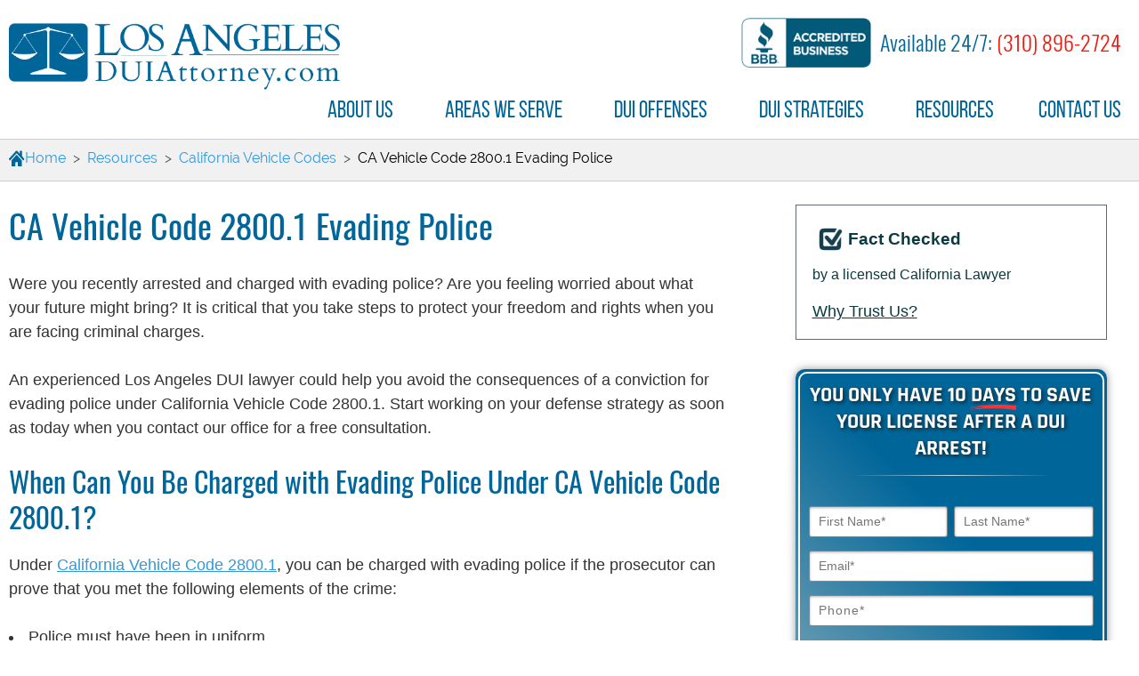

--- FILE ---
content_type: text/html; charset=UTF-8
request_url: https://www.losangelesduiattorney.com/california-vehicle-code-2800-1/
body_size: 43142
content:
<!doctype html>     <html lang="en" id="html" class="no-js"> <head><script>if(navigator.userAgent.match(/MSIE|Internet Explorer/i)||navigator.userAgent.match(/Trident\/7\..*?rv:11/i)){let e=document.location.href;if(!e.match(/[?&]nonitro/)){if(e.indexOf("?")==-1){if(e.indexOf("#")==-1){document.location.href=e+"?nonitro=1"}else{document.location.href=e.replace("#","?nonitro=1#")}}else{if(e.indexOf("#")==-1){document.location.href=e+"&nonitro=1"}else{document.location.href=e.replace("#","&nonitro=1#")}}}}</script><link rel="preconnect" href="https://www.googletagmanager.com" /><link rel="preconnect" href="https://cdn-ildmapf.nitrocdn.com" /><meta charset="UTF-8" /><meta http-equiv="X-UA-Compatible" content="IE=edge" /><title>VC §2800.1: Evading Police Charges in California</title><meta name="HandheldFriendly" content="True" /><meta name="MobileOptimized" content="320" /><meta name="viewport" content="width=device-width, initial-scale=1.0, maximum-scale=1.0, user-scalable=no" /><meta name="google-site-verification" content="FK2FkjGHCuoauQyu9QZeDjZWk3MWKb-aWIezFNfSPVM" /><meta name="msapplication-TileColor" content="#da532c" /><meta name="msapplication-config" content="https://www.losangelesduiattorney.com/wp-content/themes/ladui/assets/favicons/browserconfig.xml" /><meta name="theme-color" content="#ffffff" /><meta name='robots' content='index, follow, max-image-preview:large, max-snippet:-1, max-video-preview:-1' /><meta name="description" content="Reach out to an attorney today for help defending yourself against an evading police charge under California Vehicle Code 2800.1. Free evaluations." /><meta property="og:locale" content="en_US" /><meta property="og:type" content="article" /><meta property="og:title" content="VC §2800.1: Evading Police Charges in California" /><meta property="og:description" content="Reach out to an attorney today for help defending yourself against an evading police charge under California Vehicle Code 2800.1. Free evaluations." /><meta property="og:url" content="https://www.losangelesduiattorney.com/california-vehicle-code-2800-1/" /><meta property="og:site_name" content="LosAngelesDUIAttorney.com" /><meta property="article:modified_time" content="2022-12-27T15:11:56+00:00" /><meta property="og:image" content="https://www.losangelesduiattorney.com/wp-content/uploads/2022/06/handcuff-on-fingerprints.jpeg" /><meta property="og:image:width" content="1000" /><meta property="og:image:height" content="564" /><meta property="og:image:type" content="image/jpeg" /><meta name="twitter:card" content="summary_large_image" /><meta name="twitter:label1" content="Est. reading time" /><meta name="twitter:data1" content="5 minutes" /><meta name="zipcode" content="90017, 90071, 90014, 90013, 90015" /><meta name="city" content="los angeles" /><meta name="state" content="california" /><meta name="country" content="usa, united states of america" /><meta name="geo.region" content="US-CA" /><meta name="geo.placename" content="Los Angeles" /><meta name="geo.position" content="34.131079;-118.350541" /><meta name="ICBM" content="34.131079, -118.350541" /><meta name="generator" content="NitroPack" /><script>var NPSH,NitroScrollHelper;NPSH=NitroScrollHelper=function(){let e=null;const o=window.sessionStorage.getItem("nitroScrollPos");function t(){let e=JSON.parse(window.sessionStorage.getItem("nitroScrollPos"))||{};if(typeof e!=="object"){e={}}e[document.URL]=window.scrollY;window.sessionStorage.setItem("nitroScrollPos",JSON.stringify(e))}window.addEventListener("scroll",function(){if(e!==null){clearTimeout(e)}e=setTimeout(t,200)},{passive:true});let r={};r.getScrollPos=()=>{if(!o){return 0}const e=JSON.parse(o);return e[document.URL]||0};r.isScrolled=()=>{return r.getScrollPos()>document.documentElement.clientHeight*.5};return r}();</script><script>(function(){var a=false;var e=document.documentElement.classList;var i=navigator.userAgent.toLowerCase();var n=["android","iphone","ipad"];var r=n.length;var o;var d=null;for(var t=0;t<r;t++){o=n[t];if(i.indexOf(o)>-1)d=o;if(e.contains(o)){a=true;e.remove(o)}}if(a&&d){e.add(d);if(d=="iphone"||d=="ipad"){e.add("ios")}}})();</script><script type="text/worker" id="nitro-web-worker">var preloadRequests=0;var remainingCount={};var baseURI="";self.onmessage=function(e){switch(e.data.cmd){case"RESOURCE_PRELOAD":var o=e.data.requestId;remainingCount[o]=0;e.data.resources.forEach(function(e){preload(e,function(o){return function(){console.log(o+" DONE: "+e);if(--remainingCount[o]==0){self.postMessage({cmd:"RESOURCE_PRELOAD",requestId:o})}}}(o));remainingCount[o]++});break;case"SET_BASEURI":baseURI=e.data.uri;break}};async function preload(e,o){if(typeof URL!=="undefined"&&baseURI){try{var a=new URL(e,baseURI);e=a.href}catch(e){console.log("Worker error: "+e.message)}}console.log("Preloading "+e);try{var n=new Request(e,{mode:"no-cors",redirect:"follow"});await fetch(n);o()}catch(a){console.log(a);var r=new XMLHttpRequest;r.responseType="blob";r.onload=o;r.onerror=o;r.open("GET",e,true);r.send()}}</script><script nitro-exclude>window.nitroGtmExcludes = 'WyJhLHMseSxuLGMsaCxpLGQsZSIsImEsIHMsIHksIG4sIGMsIGgsIGksIGQsIGUiLCJhc3luY1xcLWhpZGUiLCJ2YXIgX3Z3b19jb2RlIiwidHJ1c3Rsb2dvXFwuanMiLCJUcnVzdExvZ28iLCIuKj91c2VcXC50eXBla2l0XFwubmV0Lio/IiwiLio/[base64]/[base64]/YXBwXFwuZWN3aWRcXC5jb20uKj8iLCJwYXlwYWxcXC5jb21cXFwvc2RrXFxcL2pzIiwidmFyIGFuZ2VsbGV5ZV9pbl9jb250ZW50X3BhcmFtIiwiYXBwXFwub250cmFwb3J0XFwuY29tIiwiLio/bXNnc25kclxcLmNvbS4qPyIsIi4qP3NlYXJjaGxpZ2h0XFwucGFydG5lcnNcXFwvcGhvdG9uXFxcL3Bob3Rvbi4qP2pzIiwiLio/cm9vZlxcLXF1b3RlXFwtcHJvXFwtd2lkZ2V0XFwuanMuKj8iLCIuKj9jYWxsdHJrLio/IiwiLio/Y2FsbHJhaWwuKj8iLCIuKj9ibG9naGVyYWRzLio/IiwiLio/[base64]/IiwiaHR0cHNcXDpcXFwvXFxcL2N3dlxcLmlvXFxcLy4qPyIsIi4qP3dlYlxcLmNtcFxcLnVzZXJjZW50cmljc1xcLmV1XFxcL3VpXFxcL2xvYWRlclxcLmpzLio/IiwiLio/b3Nhbm9cXC5jb21cXFwvLio/IiwiaHR0cHNcXDpcXFwvXFxcL2FwaVxcLnNjaGVkdWxlZW5naW5lXFwubmV0XFxcL3NlXFwtd2ViXFwtYXBpLio/[base64]/IiwiLio/bWVkaWFcXC1hbWF6b25cXC5jb20uKj8iLCIuKj9hbXpuX2Fzc29jXy4qPyIsIm1vbnVcXC5kZWxpdmVyeSIsImFkc3BlZWRcXC5uZXQiLCJBZFNwZWVkXyIsImd0bVxcLmpzXFw/aWRcXD0iXQ==';</script><script id="nprl">(()=>{if(window.NPRL!=undefined)return;(function(e){var t=e.prototype;t.after||(t.after=function(){var e,t=arguments,n=t.length,r=0,i=this,o=i.parentNode,a=Node,c=String,u=document;if(o!==null){while(r<n){(e=t[r])instanceof a?(i=i.nextSibling)!==null?o.insertBefore(e,i):o.appendChild(e):o.appendChild(u.createTextNode(c(e)));++r}}})})(Element);var e,t;e=t=function(){var t=false;var r=window.URL||window.webkitURL;var i=true;var o=true;var a=2;var c=null;var u=null;var d=true;var s=window.nitroGtmExcludes!=undefined;var l=s?JSON.parse(atob(window.nitroGtmExcludes)).map(e=>new RegExp(e)):[];var f;var m;var v=null;var p=null;var g=null;var h={touch:["touchmove","touchend"],default:["mousemove","click","keydown","wheel"]};var E=true;var y=[];var w=false;var b=[];var S=0;var N=0;var L=false;var T=0;var R=null;var O=false;var A=false;var C=false;var P=[];var I=[];var M=[];var k=[];var x=false;var _={};var j=new Map;var B="noModule"in HTMLScriptElement.prototype;var q=requestAnimationFrame||mozRequestAnimationFrame||webkitRequestAnimationFrame||msRequestAnimationFrame;const D="gtm.js?id=";function H(e,t){if(!_[e]){_[e]=[]}_[e].push(t)}function U(e,t){if(_[e]){var n=0,r=_[e];for(var n=0;n<r.length;n++){r[n].call(this,t)}}}function Y(){(function(e,t){var r=null;var i=function(e){r(e)};var o=null;var a={};var c=null;var u=null;var d=0;e.addEventListener(t,function(r){if(["load","DOMContentLoaded"].indexOf(t)!=-1){if(u){Q(function(){e.triggerNitroEvent(t)})}c=true}else if(t=="readystatechange"){d++;n.ogReadyState=d==1?"interactive":"complete";if(u&&u>=d){n.documentReadyState=n.ogReadyState;Q(function(){e.triggerNitroEvent(t)})}}});e.addEventListener(t+"Nitro",function(e){if(["load","DOMContentLoaded"].indexOf(t)!=-1){if(!c){e.preventDefault();e.stopImmediatePropagation()}else{}u=true}else if(t=="readystatechange"){u=n.documentReadyState=="interactive"?1:2;if(d<u){e.preventDefault();e.stopImmediatePropagation()}}});switch(t){case"load":o="onload";break;case"readystatechange":o="onreadystatechange";break;case"pageshow":o="onpageshow";break;default:o=null;break}if(o){Object.defineProperty(e,o,{get:function(){return r},set:function(n){if(typeof n!=="function"){r=null;e.removeEventListener(t+"Nitro",i)}else{if(!r){e.addEventListener(t+"Nitro",i)}r=n}}})}Object.defineProperty(e,"addEventListener"+t,{value:function(r){if(r!=t||!n.startedScriptLoading||document.currentScript&&document.currentScript.hasAttribute("nitro-exclude")){}else{arguments[0]+="Nitro"}e.ogAddEventListener.apply(e,arguments);a[arguments[1]]=arguments[0]}});Object.defineProperty(e,"removeEventListener"+t,{value:function(t){var n=a[arguments[1]];arguments[0]=n;e.ogRemoveEventListener.apply(e,arguments)}});Object.defineProperty(e,"triggerNitroEvent"+t,{value:function(t,n){n=n||e;var r=new Event(t+"Nitro",{bubbles:true});r.isNitroPack=true;Object.defineProperty(r,"type",{get:function(){return t},set:function(){}});Object.defineProperty(r,"target",{get:function(){return n},set:function(){}});e.dispatchEvent(r)}});if(typeof e.triggerNitroEvent==="undefined"){(function(){var t=e.addEventListener;var n=e.removeEventListener;Object.defineProperty(e,"ogAddEventListener",{value:t});Object.defineProperty(e,"ogRemoveEventListener",{value:n});Object.defineProperty(e,"addEventListener",{value:function(n){var r="addEventListener"+n;if(typeof e[r]!=="undefined"){e[r].apply(e,arguments)}else{t.apply(e,arguments)}},writable:true});Object.defineProperty(e,"removeEventListener",{value:function(t){var r="removeEventListener"+t;if(typeof e[r]!=="undefined"){e[r].apply(e,arguments)}else{n.apply(e,arguments)}}});Object.defineProperty(e,"triggerNitroEvent",{value:function(t,n){var r="triggerNitroEvent"+t;if(typeof e[r]!=="undefined"){e[r].apply(e,arguments)}}})})()}}).apply(null,arguments)}Y(window,"load");Y(window,"pageshow");Y(window,"DOMContentLoaded");Y(document,"DOMContentLoaded");Y(document,"readystatechange");try{var F=new Worker(r.createObjectURL(new Blob([document.getElementById("nitro-web-worker").textContent],{type:"text/javascript"})))}catch(e){var F=new Worker("data:text/javascript;base64,"+btoa(document.getElementById("nitro-web-worker").textContent))}F.onmessage=function(e){if(e.data.cmd=="RESOURCE_PRELOAD"){U(e.data.requestId,e)}};if(typeof document.baseURI!=="undefined"){F.postMessage({cmd:"SET_BASEURI",uri:document.baseURI})}var G=function(e){if(--S==0){Q(K)}};var W=function(e){e.target.removeEventListener("load",W);e.target.removeEventListener("error",W);e.target.removeEventListener("nitroTimeout",W);if(e.type!="nitroTimeout"){clearTimeout(e.target.nitroTimeout)}if(--N==0&&S==0){Q(J)}};var X=function(e){var t=e.textContent;try{var n=r.createObjectURL(new Blob([t.replace(/^(?:<!--)?(.*?)(?:-->)?$/gm,"$1")],{type:"text/javascript"}))}catch(e){var n="data:text/javascript;base64,"+btoa(t.replace(/^(?:<!--)?(.*?)(?:-->)?$/gm,"$1"))}return n};var K=function(){n.documentReadyState="interactive";document.triggerNitroEvent("readystatechange");document.triggerNitroEvent("DOMContentLoaded");if(window.pageYOffset||window.pageXOffset){window.dispatchEvent(new Event("scroll"))}A=true;Q(function(){if(N==0){Q(J)}Q($)})};var J=function(){if(!A||O)return;O=true;R.disconnect();en();n.documentReadyState="complete";document.triggerNitroEvent("readystatechange");window.triggerNitroEvent("load",document);window.triggerNitroEvent("pageshow",document);if(window.pageYOffset||window.pageXOffset||location.hash){let e=typeof history.scrollRestoration!=="undefined"&&history.scrollRestoration=="auto";if(e&&typeof NPSH!=="undefined"&&NPSH.getScrollPos()>0&&window.pageYOffset>document.documentElement.clientHeight*.5){window.scrollTo(0,NPSH.getScrollPos())}else if(location.hash){try{let e=document.querySelector(location.hash);if(e){e.scrollIntoView()}}catch(e){}}}var e=null;if(a==1){e=eo}else{e=eu}Q(e)};var Q=function(e){setTimeout(e,0)};var V=function(e){if(e.type=="touchend"||e.type=="click"){g=e}};var $=function(){if(d&&g){setTimeout(function(e){return function(){var t=function(e,t,n){var r=new Event(e,{bubbles:true,cancelable:true});if(e=="click"){r.clientX=t;r.clientY=n}else{r.touches=[{clientX:t,clientY:n}]}return r};var n;if(e.type=="touchend"){var r=e.changedTouches[0];n=document.elementFromPoint(r.clientX,r.clientY);n.dispatchEvent(t("touchstart"),r.clientX,r.clientY);n.dispatchEvent(t("touchend"),r.clientX,r.clientY);n.dispatchEvent(t("click"),r.clientX,r.clientY)}else if(e.type=="click"){n=document.elementFromPoint(e.clientX,e.clientY);n.dispatchEvent(t("click"),e.clientX,e.clientY)}}}(g),150);g=null}};var z=function(e){if(e.tagName=="SCRIPT"&&!e.hasAttribute("data-nitro-for-id")&&!e.hasAttribute("nitro-document-write")||e.tagName=="IMG"&&(e.hasAttribute("src")||e.hasAttribute("srcset"))||e.tagName=="IFRAME"&&e.hasAttribute("src")||e.tagName=="LINK"&&e.hasAttribute("href")&&e.hasAttribute("rel")&&e.getAttribute("rel")=="stylesheet"){if(e.tagName==="IFRAME"&&e.src.indexOf("about:blank")>-1){return}var t="";switch(e.tagName){case"LINK":t=e.href;break;case"IMG":if(k.indexOf(e)>-1)return;t=e.srcset||e.src;break;default:t=e.src;break}var n=e.getAttribute("type");if(!t&&e.tagName!=="SCRIPT")return;if((e.tagName=="IMG"||e.tagName=="LINK")&&(t.indexOf("data:")===0||t.indexOf("blob:")===0))return;if(e.tagName=="SCRIPT"&&n&&n!=="text/javascript"&&n!=="application/javascript"){if(n!=="module"||!B)return}if(e.tagName==="SCRIPT"){if(k.indexOf(e)>-1)return;if(e.noModule&&B){return}let t=null;if(document.currentScript){if(document.currentScript.src&&document.currentScript.src.indexOf(D)>-1){t=document.currentScript}if(document.currentScript.hasAttribute("data-nitro-gtm-id")){e.setAttribute("data-nitro-gtm-id",document.currentScript.getAttribute("data-nitro-gtm-id"))}}else if(window.nitroCurrentScript){if(window.nitroCurrentScript.src&&window.nitroCurrentScript.src.indexOf(D)>-1){t=window.nitroCurrentScript}}if(t&&s){let n=false;for(const t of l){n=e.src?t.test(e.src):t.test(e.textContent);if(n){break}}if(!n){e.type="text/googletagmanagerscript";let n=t.hasAttribute("data-nitro-gtm-id")?t.getAttribute("data-nitro-gtm-id"):t.id;if(!j.has(n)){j.set(n,[])}let r=j.get(n);r.push(e);return}}if(!e.src){if(e.textContent.length>0){e.textContent+="\n;if(document.currentScript.nitroTimeout) {clearTimeout(document.currentScript.nitroTimeout);}; setTimeout(function() { this.dispatchEvent(new Event('load')); }.bind(document.currentScript), 0);"}else{return}}else{}k.push(e)}if(!e.hasOwnProperty("nitroTimeout")){N++;e.addEventListener("load",W,true);e.addEventListener("error",W,true);e.addEventListener("nitroTimeout",W,true);e.nitroTimeout=setTimeout(function(){console.log("Resource timed out",e);e.dispatchEvent(new Event("nitroTimeout"))},5e3)}}};var Z=function(e){if(e.hasOwnProperty("nitroTimeout")&&e.nitroTimeout){clearTimeout(e.nitroTimeout);e.nitroTimeout=null;e.dispatchEvent(new Event("nitroTimeout"))}};document.documentElement.addEventListener("load",function(e){if(e.target.tagName=="SCRIPT"||e.target.tagName=="IMG"){k.push(e.target)}},true);document.documentElement.addEventListener("error",function(e){if(e.target.tagName=="SCRIPT"||e.target.tagName=="IMG"){k.push(e.target)}},true);var ee=["appendChild","replaceChild","insertBefore","prepend","append","before","after","replaceWith","insertAdjacentElement"];var et=function(){if(s){window._nitro_setTimeout=window.setTimeout;window.setTimeout=function(e,t,...n){let r=document.currentScript||window.nitroCurrentScript;if(!r||r.src&&r.src.indexOf(D)==-1){return window._nitro_setTimeout.call(window,e,t,...n)}return window._nitro_setTimeout.call(window,function(e,t){return function(...n){window.nitroCurrentScript=e;t(...n)}}(r,e),t,...n)}}ee.forEach(function(e){HTMLElement.prototype["og"+e]=HTMLElement.prototype[e];HTMLElement.prototype[e]=function(...t){if(this.parentNode||this===document.documentElement){switch(e){case"replaceChild":case"insertBefore":t.pop();break;case"insertAdjacentElement":t.shift();break}t.forEach(function(e){if(!e)return;if(e.tagName=="SCRIPT"){z(e)}else{if(e.children&&e.children.length>0){e.querySelectorAll("script").forEach(z)}}})}return this["og"+e].apply(this,arguments)}})};var en=function(){if(s&&typeof window._nitro_setTimeout==="function"){window.setTimeout=window._nitro_setTimeout}ee.forEach(function(e){HTMLElement.prototype[e]=HTMLElement.prototype["og"+e]})};var er=async function(){if(o){ef(f);ef(V);if(v){clearTimeout(v);v=null}}if(T===1){L=true;return}else if(T===0){T=-1}n.startedScriptLoading=true;Object.defineProperty(document,"readyState",{get:function(){return n.documentReadyState},set:function(){}});var e=document.documentElement;var t={attributes:true,attributeFilter:["src"],childList:true,subtree:true};R=new MutationObserver(function(e,t){e.forEach(function(e){if(e.type=="childList"&&e.addedNodes.length>0){e.addedNodes.forEach(function(e){if(!document.documentElement.contains(e)){return}if(e.tagName=="IMG"||e.tagName=="IFRAME"||e.tagName=="LINK"){z(e)}})}if(e.type=="childList"&&e.removedNodes.length>0){e.removedNodes.forEach(function(e){if(e.tagName=="IFRAME"||e.tagName=="LINK"){Z(e)}})}if(e.type=="attributes"){var t=e.target;if(!document.documentElement.contains(t)){return}if(t.tagName=="IFRAME"||t.tagName=="LINK"||t.tagName=="IMG"||t.tagName=="SCRIPT"){z(t)}}})});R.observe(e,t);if(!s){et()}await Promise.all(P);var r=b.shift();var i=null;var a=false;while(r){var c;var u=JSON.parse(atob(r.meta));var d=u.delay;if(r.type=="inline"){var l=document.getElementById(r.id);if(l){l.remove()}else{r=b.shift();continue}c=X(l);if(c===false){r=b.shift();continue}}else{c=r.src}if(!a&&r.type!="inline"&&(typeof u.attributes.async!="undefined"||typeof u.attributes.defer!="undefined")){if(i===null){i=r}else if(i===r){a=true}if(!a){b.push(r);r=b.shift();continue}}var m=document.createElement("script");m.src=c;m.setAttribute("data-nitro-for-id",r.id);for(var p in u.attributes){try{if(u.attributes[p]===false){m.setAttribute(p,"")}else{m.setAttribute(p,u.attributes[p])}}catch(e){console.log("Error while setting script attribute",m,e)}}m.async=false;if(u.canonicalLink!=""&&Object.getOwnPropertyDescriptor(m,"src")?.configurable!==false){(e=>{Object.defineProperty(m,"src",{get:function(){return e.canonicalLink},set:function(){}})})(u)}if(d){setTimeout((function(e,t){var n=document.querySelector("[data-nitro-marker-id='"+t+"']");if(n){n.after(e)}else{document.head.appendChild(e)}}).bind(null,m,r.id),d)}else{m.addEventListener("load",G);m.addEventListener("error",G);if(!m.noModule||!B){S++}var g=document.querySelector("[data-nitro-marker-id='"+r.id+"']");if(g){Q(function(e,t){return function(){e.after(t)}}(g,m))}else{Q(function(e){return function(){document.head.appendChild(e)}}(m))}}r=b.shift()}};var ei=function(){var e=document.getElementById("nitro-deferred-styles");var t=document.createElement("div");t.innerHTML=e.textContent;return t};var eo=async function(e){isPreload=e&&e.type=="NitroPreload";if(!isPreload){T=-1;E=false;if(o){ef(f);ef(V);if(v){clearTimeout(v);v=null}}}if(w===false){var t=ei();let e=t.querySelectorAll('style,link[rel="stylesheet"]');w=e.length;if(w){let e=document.getElementById("nitro-deferred-styles-marker");e.replaceWith.apply(e,t.childNodes)}else if(isPreload){Q(ed)}else{es()}}else if(w===0&&!isPreload){es()}};var ea=function(){var e=ei();var t=e.childNodes;var n;var r=[];for(var i=0;i<t.length;i++){n=t[i];if(n.href){r.push(n.href)}}var o="css-preload";H(o,function(e){eo(new Event("NitroPreload"))});if(r.length){F.postMessage({cmd:"RESOURCE_PRELOAD",resources:r,requestId:o})}else{Q(function(){U(o)})}};var ec=function(){if(T===-1)return;T=1;var e=[];var t,n;for(var r=0;r<b.length;r++){t=b[r];if(t.type!="inline"){if(t.src){n=JSON.parse(atob(t.meta));if(n.delay)continue;if(n.attributes.type&&n.attributes.type=="module"&&!B)continue;e.push(t.src)}}}if(e.length){var i="js-preload";H(i,function(e){T=2;if(L){Q(er)}});F.postMessage({cmd:"RESOURCE_PRELOAD",resources:e,requestId:i})}};var eu=function(){while(I.length){style=I.shift();if(style.hasAttribute("nitropack-onload")){style.setAttribute("onload",style.getAttribute("nitropack-onload"));Q(function(e){return function(){e.dispatchEvent(new Event("load"))}}(style))}}while(M.length){style=M.shift();if(style.hasAttribute("nitropack-onerror")){style.setAttribute("onerror",style.getAttribute("nitropack-onerror"));Q(function(e){return function(){e.dispatchEvent(new Event("error"))}}(style))}}};var ed=function(){if(!x){if(i){Q(function(){var e=document.getElementById("nitro-critical-css");if(e){e.remove()}})}x=true;onStylesLoadEvent=new Event("NitroStylesLoaded");onStylesLoadEvent.isNitroPack=true;window.dispatchEvent(onStylesLoadEvent)}};var es=function(){if(a==2){Q(er)}else{eu()}};var el=function(e){m.forEach(function(t){document.addEventListener(t,e,true)})};var ef=function(e){m.forEach(function(t){document.removeEventListener(t,e,true)})};if(s){et()}return{setAutoRemoveCriticalCss:function(e){i=e},registerScript:function(e,t,n){b.push({type:"remote",src:e,id:t,meta:n})},registerInlineScript:function(e,t){b.push({type:"inline",id:e,meta:t})},registerStyle:function(e,t,n){y.push({href:e,rel:t,media:n})},onLoadStyle:function(e){I.push(e);if(w!==false&&--w==0){Q(ed);if(E){E=false}else{es()}}},onErrorStyle:function(e){M.push(e);if(w!==false&&--w==0){Q(ed);if(E){E=false}else{es()}}},loadJs:function(e,t){if(!e.src){var n=X(e);if(n!==false){e.src=n;e.textContent=""}}if(t){Q(function(e,t){return function(){e.after(t)}}(t,e))}else{Q(function(e){return function(){document.head.appendChild(e)}}(e))}},loadQueuedResources:async function(){window.dispatchEvent(new Event("NitroBootStart"));if(p){clearTimeout(p);p=null}window.removeEventListener("load",e.loadQueuedResources);f=a==1?er:eo;if(!o||g){Q(f)}else{if(navigator.userAgent.indexOf(" Edge/")==-1){ea();H("css-preload",ec)}el(f);if(u){if(c){v=setTimeout(f,c)}}else{}}},fontPreload:function(e){var t="critical-fonts";H(t,function(e){document.getElementById("nitro-critical-fonts").type="text/css"});F.postMessage({cmd:"RESOURCE_PRELOAD",resources:e,requestId:t})},boot:function(){if(t)return;t=true;C=typeof NPSH!=="undefined"&&NPSH.isScrolled();let n=document.prerendering;if(location.hash||C||n){o=false}m=h.default.concat(h.touch);p=setTimeout(e.loadQueuedResources,1500);el(V);if(C){e.loadQueuedResources()}else{window.addEventListener("load",e.loadQueuedResources)}},addPrerequisite:function(e){P.push(e)},getTagManagerNodes:function(e){if(!e)return j;return j.get(e)??[]}}}();var n,r;n=r=function(){var t=document.write;return{documentWrite:function(n,r){if(n&&n.hasAttribute("nitro-exclude")){return t.call(document,r)}var i=null;if(n.documentWriteContainer){i=n.documentWriteContainer}else{i=document.createElement("span");n.documentWriteContainer=i}var o=null;if(n){if(n.hasAttribute("data-nitro-for-id")){o=document.querySelector('template[data-nitro-marker-id="'+n.getAttribute("data-nitro-for-id")+'"]')}else{o=n}}i.innerHTML+=r;i.querySelectorAll("script").forEach(function(e){e.setAttribute("nitro-document-write","")});if(!i.parentNode){if(o){o.parentNode.insertBefore(i,o)}else{document.body.appendChild(i)}}var a=document.createElement("span");a.innerHTML=r;var c=a.querySelectorAll("script");if(c.length){c.forEach(function(t){var n=t.getAttributeNames();var r=document.createElement("script");n.forEach(function(e){r.setAttribute(e,t.getAttribute(e))});r.async=false;if(!t.src&&t.textContent){r.textContent=t.textContent}e.loadJs(r,o)})}},TrustLogo:function(e,t){var n=document.getElementById(e);var r=document.createElement("img");r.src=t;n.parentNode.insertBefore(r,n)},documentReadyState:"loading",ogReadyState:document.readyState,startedScriptLoading:false,loadScriptDelayed:function(e,t){setTimeout(function(){var t=document.createElement("script");t.src=e;document.head.appendChild(t)},t)}}}();document.write=function(e){n.documentWrite(document.currentScript,e)};document.writeln=function(e){n.documentWrite(document.currentScript,e+"\n")};window.NPRL=e;window.NitroResourceLoader=t;window.NPh=n;window.NitroPackHelper=r})();</script><template id="nitro-deferred-styles-marker"></template><style id="nitro-fonts">@font-face{font-family:"FontAwesome";src:url("https://cdn-ildmapf.nitrocdn.com/GyBTArKBWAcSsyMTFIkiVmBMQqKaHbBU/assets/static/source/rev-b8cc664/www.losangelesduiattorney.com/wp-content/themes/ladui/assets/fonts/3e6eb37f30ca47e1f854d23f3eb21bc6.fontawesome-webfont.eot");src:url("https://cdn-ildmapf.nitrocdn.com/GyBTArKBWAcSsyMTFIkiVmBMQqKaHbBU/assets/static/source/rev-b8cc664/www.losangelesduiattorney.com/wp-content/themes/ladui/assets/fonts/3e6eb37f30ca47e1f854d23f3eb21bc6.fontawesome-webfont.woff2") format("woff2");font-weight:normal;font-style:normal;font-display:swap}@font-face{font-family:Font Awesome\ 5 Free;font-style:normal;font-weight:400;src:url("https://cdn-ildmapf.nitrocdn.com/GyBTArKBWAcSsyMTFIkiVmBMQqKaHbBU/assets/static/source/rev-b8cc664/www.losangelesduiattorney.com/wp-content/themes/ladui/assets/fonts/fa-regular-400.eot");src:url("https://cdn-ildmapf.nitrocdn.com/GyBTArKBWAcSsyMTFIkiVmBMQqKaHbBU/assets/static/source/rev-b8cc664/www.losangelesduiattorney.com/wp-content/themes/ladui/assets/fonts/fa-regular-400.woff2") format("woff2");font-display:swap}@font-face{font-family:Font Awesome\ 5 Free;font-style:normal;font-weight:900;src:url("https://cdn-ildmapf.nitrocdn.com/GyBTArKBWAcSsyMTFIkiVmBMQqKaHbBU/assets/static/source/rev-b8cc664/www.losangelesduiattorney.com/wp-content/themes/ladui/assets/fonts/fa-solid-900.eot");src:url("https://cdn-ildmapf.nitrocdn.com/GyBTArKBWAcSsyMTFIkiVmBMQqKaHbBU/assets/static/source/rev-b8cc664/www.losangelesduiattorney.com/wp-content/themes/ladui/assets/fonts/fa-solid-900.woff2") format("woff2");font-display:swap}@font-face{font-family:"Oswald-Regular";font-display:swap;src:url("https://cdn-ildmapf.nitrocdn.com/GyBTArKBWAcSsyMTFIkiVmBMQqKaHbBU/assets/static/source/rev-b8cc664/www.losangelesduiattorney.com/wp-content/themes/ladui/assets/fonts/Oswald-Regular_gdi.eot");src:url("https://cdn-ildmapf.nitrocdn.com/GyBTArKBWAcSsyMTFIkiVmBMQqKaHbBU/assets/static/source/rev-b8cc664/www.losangelesduiattorney.com/wp-content/themes/ladui/assets/fonts/Oswald-Regular_gdi.ttf") format("truetype");font-weight:400;font-style:normal;font-stretch:normal;unicode-range:U+0020-25CA}@font-face{font-family:"BebasNeue";font-display:swap;src:url("https://cdn-ildmapf.nitrocdn.com/GyBTArKBWAcSsyMTFIkiVmBMQqKaHbBU/assets/static/source/rev-b8cc664/www.losangelesduiattorney.com/wp-content/themes/ladui/assets/fonts/BebasNeueRegular_gdi.eot");src:url("https://cdn-ildmapf.nitrocdn.com/GyBTArKBWAcSsyMTFIkiVmBMQqKaHbBU/assets/static/source/rev-b8cc664/www.losangelesduiattorney.com/wp-content/themes/ladui/assets/fonts/BebasNeueRegular_gdi.ttf") format("truetype");font-weight:400;font-style:normal;font-stretch:normal;unicode-range:U+0020-2248}@font-face{font-family:"Raleway";font-display:swap;src:url("https://cdn-ildmapf.nitrocdn.com/GyBTArKBWAcSsyMTFIkiVmBMQqKaHbBU/assets/static/source/rev-b8cc664/www.losangelesduiattorney.com/wp-content/themes/ladui/assets/fonts/Raleway-Regular_gdi.eot");src:url("https://cdn-ildmapf.nitrocdn.com/GyBTArKBWAcSsyMTFIkiVmBMQqKaHbBU/assets/static/source/rev-b8cc664/www.losangelesduiattorney.com/wp-content/themes/ladui/assets/fonts/Raleway-Regular_gdi.ttf") format("truetype");font-weight:400;font-style:normal;font-stretch:normal}@font-face{font-family:"Rajdhani-Bold";font-display:swap;src:url("https://cdn-ildmapf.nitrocdn.com/GyBTArKBWAcSsyMTFIkiVmBMQqKaHbBU/assets/static/source/rev-b8cc664/www.losangelesduiattorney.com/wp-content/themes/ladui/assets/fonts/Rajdhani-Bold_gdi.eot");src:url("https://cdn-ildmapf.nitrocdn.com/GyBTArKBWAcSsyMTFIkiVmBMQqKaHbBU/assets/static/source/rev-b8cc664/www.losangelesduiattorney.com/wp-content/themes/ladui/assets/fonts/Rajdhani-Bold_gdi.ttf") format("truetype");font-weight:700;font-style:normal;font-stretch:normal;unicode-range:U+0020-2265}@font-face{font-family:"Rajdhani";font-display:swap;src:url("https://cdn-ildmapf.nitrocdn.com/GyBTArKBWAcSsyMTFIkiVmBMQqKaHbBU/assets/static/source/rev-b8cc664/www.losangelesduiattorney.com/wp-content/themes/ladui/assets/fonts/Rajdhani-Regular_gdi.eot");src:url("https://cdn-ildmapf.nitrocdn.com/GyBTArKBWAcSsyMTFIkiVmBMQqKaHbBU/assets/static/source/rev-b8cc664/www.losangelesduiattorney.com/wp-content/themes/ladui/assets/fonts/Rajdhani-Regular_gdi.ttf") format("truetype");font-weight:400;font-style:normal;font-stretch:normal;unicode-range:U+0020-2265}@font-face{font-family:"Oswald-Light";font-display:swap;src:url("https://cdn-ildmapf.nitrocdn.com/GyBTArKBWAcSsyMTFIkiVmBMQqKaHbBU/assets/static/source/rev-b8cc664/www.losangelesduiattorney.com/wp-content/themes/ladui/assets/fonts/Oswald-Light_gdi.eot");src:url("https://cdn-ildmapf.nitrocdn.com/GyBTArKBWAcSsyMTFIkiVmBMQqKaHbBU/assets/static/source/rev-b8cc664/www.losangelesduiattorney.com/wp-content/themes/ladui/assets/fonts/Oswald-Light_gdi.ttf") format("truetype");font-weight:300;font-style:normal;font-stretch:normal;unicode-range:U+0020-25CA}@font-face{font-family:"Roboto-Medium";font-display:swap;src:url("https://cdn-ildmapf.nitrocdn.com/GyBTArKBWAcSsyMTFIkiVmBMQqKaHbBU/assets/static/source/rev-b8cc664/www.losangelesduiattorney.com/wp-content/themes/ladui/assets/fonts/Roboto-Medium_gdi.eot");src:url("https://cdn-ildmapf.nitrocdn.com/GyBTArKBWAcSsyMTFIkiVmBMQqKaHbBU/assets/static/source/rev-b8cc664/www.losangelesduiattorney.com/wp-content/themes/ladui/assets/fonts/Roboto-Medium_gdi.ttf") format("truetype");font-weight:500;font-style:normal;font-stretch:normal;unicode-range:U+000D-25CA}</style><style type="text/css" id="nitro-critical-css">:root{--wp-block-synced-color:#7a00df;--wp-block-synced-color--rgb:122,0,223;--wp-bound-block-color:var(--wp-block-synced-color);--wp-editor-canvas-background:#ddd;--wp-admin-theme-color:#007cba;--wp-admin-theme-color--rgb:0,124,186;--wp-admin-theme-color-darker-10:#006ba1;--wp-admin-theme-color-darker-10--rgb:0,107,160.5;--wp-admin-theme-color-darker-20:#005a87;--wp-admin-theme-color-darker-20--rgb:0,90,135;--wp-admin-border-width-focus:2px}:root{--wp--preset--font-size--normal:16px;--wp--preset--font-size--huge:42px}:root{--wp--preset--aspect-ratio--square:1;--wp--preset--aspect-ratio--4-3:4/3;--wp--preset--aspect-ratio--3-4:3/4;--wp--preset--aspect-ratio--3-2:3/2;--wp--preset--aspect-ratio--2-3:2/3;--wp--preset--aspect-ratio--16-9:16/9;--wp--preset--aspect-ratio--9-16:9/16;--wp--preset--color--black:#000;--wp--preset--color--cyan-bluish-gray:#abb8c3;--wp--preset--color--white:#fff;--wp--preset--color--pale-pink:#f78da7;--wp--preset--color--vivid-red:#cf2e2e;--wp--preset--color--luminous-vivid-orange:#ff6900;--wp--preset--color--luminous-vivid-amber:#fcb900;--wp--preset--color--light-green-cyan:#7bdcb5;--wp--preset--color--vivid-green-cyan:#00d084;--wp--preset--color--pale-cyan-blue:#8ed1fc;--wp--preset--color--vivid-cyan-blue:#0693e3;--wp--preset--color--vivid-purple:#9b51e0;--wp--preset--gradient--vivid-cyan-blue-to-vivid-purple:linear-gradient(135deg,#0693e3 0%,#9b51e0 100%);--wp--preset--gradient--light-green-cyan-to-vivid-green-cyan:linear-gradient(135deg,#7adcb4 0%,#00d082 100%);--wp--preset--gradient--luminous-vivid-amber-to-luminous-vivid-orange:linear-gradient(135deg,#fcb900 0%,#ff6900 100%);--wp--preset--gradient--luminous-vivid-orange-to-vivid-red:linear-gradient(135deg,#ff6900 0%,#cf2e2e 100%);--wp--preset--gradient--very-light-gray-to-cyan-bluish-gray:linear-gradient(135deg,#eee 0%,#a9b8c3 100%);--wp--preset--gradient--cool-to-warm-spectrum:linear-gradient(135deg,#4aeadc 0%,#9778d1 20%,#cf2aba 40%,#ee2c82 60%,#fb6962 80%,#fef84c 100%);--wp--preset--gradient--blush-light-purple:linear-gradient(135deg,#ffceec 0%,#9896f0 100%);--wp--preset--gradient--blush-bordeaux:linear-gradient(135deg,#fecda5 0%,#fe2d2d 50%,#6b003e 100%);--wp--preset--gradient--luminous-dusk:linear-gradient(135deg,#ffcb70 0%,#c751c0 50%,#4158d0 100%);--wp--preset--gradient--pale-ocean:linear-gradient(135deg,#fff5cb 0%,#b6e3d4 50%,#33a7b5 100%);--wp--preset--gradient--electric-grass:linear-gradient(135deg,#caf880 0%,#71ce7e 100%);--wp--preset--gradient--midnight:linear-gradient(135deg,#020381 0%,#2874fc 100%);--wp--preset--font-size--small:13px;--wp--preset--font-size--medium:20px;--wp--preset--font-size--large:36px;--wp--preset--font-size--x-large:42px;--wp--preset--spacing--20:.44rem;--wp--preset--spacing--30:.67rem;--wp--preset--spacing--40:1rem;--wp--preset--spacing--50:1.5rem;--wp--preset--spacing--60:2.25rem;--wp--preset--spacing--70:3.38rem;--wp--preset--spacing--80:5.06rem;--wp--preset--shadow--natural:6px 6px 9px rgba(0,0,0,.2);--wp--preset--shadow--deep:12px 12px 50px rgba(0,0,0,.4);--wp--preset--shadow--sharp:6px 6px 0px rgba(0,0,0,.2);--wp--preset--shadow--outlined:6px 6px 0px -3px #fff,6px 6px #000;--wp--preset--shadow--crisp:6px 6px 0px #000}.wpcf7 .screen-reader-response{position:absolute;overflow:hidden;clip:rect(1px,1px,1px,1px);clip-path:inset(50%);height:1px;width:1px;margin:-1px;padding:0;border:0;word-wrap:normal !important}.wpcf7 .hidden-fields-container{display:none}.wpcf7 form .wpcf7-response-output{margin:2em .5em 1em;padding:.2em 1em;border:2px solid #00a0d2}.wpcf7 form.init .wpcf7-response-output{display:none}.wpcf7-form-control-wrap{position:relative}.wpcf7 input[type="email"],.wpcf7 input[type="tel"]{direction:ltr}html,body,div,span,h1,h2,p,a,img,strong,i,ol,ul,li,fieldset,form,label,article,header,nav,section{margin:0;padding:0;border:0;font-size:100%;font:inherit;vertical-align:baseline}article,header,nav,section{display:block}body{line-height:1}ol,ul{list-style:none}html{font-family:sans-serif;-ms-text-size-adjust:100%;-webkit-text-size-adjust:100%}body{margin:0}article,header,nav,section{display:block}template{display:none}a{background-color:transparent}strong{font-weight:bold}h1{font-size:2em;margin:.67em 0}img{border:0}svg:not(:root){overflow:hidden}button,input,textarea{color:inherit;font:inherit;margin:0}button{overflow:visible}button{text-transform:none}button,input[type=submit]{-webkit-appearance:button}button::-moz-focus-inner,input::-moz-focus-inner{border:0;padding:0}input{line-height:normal}fieldset{border:1px solid #c0c0c0;margin:0 2px;padding:.35em .625em .75em}textarea{overflow:auto}html,body,#sb-site,.sb-slidebar{margin:0;padding:0;-webkit-box-sizing:border-box;-moz-box-sizing:border-box;box-sizing:border-box}html,body{width:100%;overflow-x:hidden}html{height:100%}body{min-height:100%;height:auto;position:relative}#sb-site{width:100%;min-height:100vh;position:relative;z-index:1;background-color:#fff}#sb-site:before,#sb-site:after{content:" ";display:table}#sb-site:before,#sb-site:after{clear:both}.sb-slidebar{height:100%;overflow-y:auto;position:fixed;top:0;z-index:0;display:none;background-color:#069}.sb-slidebar,.sb-slidebar *{-webkit-transform:translateZ(0px)}.sb-right{right:0}.sb-slidebar{width:30%}@media (max-width:480px){.sb-slidebar{width:70%}}@media (min-width:481px){.sb-slidebar{width:55%}}@media (min-width:768px){.sb-slidebar{width:40%}}@media (min-width:992px){.sb-slidebar{width:30%}}@media (min-width:1200px){.sb-slidebar{width:20%}}.sb-slide,#sb-site,.sb-slidebar{-webkit-transform:translate(0px);-moz-transform:translate(0px);-o-transform:translate(0px);transform:translate(0px);-webkit-backface-visibility:hidden}html{box-sizing:border-box}*,*::after,*::before{box-sizing:inherit}.fa{display:inline-block;font:normal normal normal 14px/1 FontAwesome;font-size:inherit;text-rendering:auto;-webkit-font-smoothing:antialiased;-moz-osx-font-smoothing:grayscale}.fa-phone:before{content:""}.fa-bars:before{content:""}.fa-envelope:before{content:""}.fa,.fas{-moz-osx-font-smoothing:grayscale;-webkit-font-smoothing:antialiased;display:inline-block;font-style:normal;font-variant:normal;text-rendering:auto;line-height:1}.fa-bars:before{content:""}.fa-envelope:before{content:""}.fa-phone:before{content:""}.fa,.fas{font-family:Font Awesome\ 5 Free}.fa,.fas{font-weight:900}p{-ms-word-break:normal;-ms-word-wrap:normal;word-break:normal;word-break:normal;-webkit-hyphens:none;-moz-hyphens:none;hyphens:none;-webkit-hyphenate-before:2;-webkit-hyphenate-after:3;hyphenate-lines:3;-webkit-font-feature-settings:"liga","dlig";-moz-font-feature-settings:"liga=1, dlig=1";-ms-font-feature-settings:"liga","dlig";-o-font-feature-settings:"liga","dlig";font-feature-settings:"liga","dlig"}.wrapper{display:block;max-width:1386px;margin-left:auto;margin-right:auto;margin:0 auto;padding:0 10px}.wrapper::after{clear:both;content:"";display:table}.wrapper::after{clear:both;content:"";display:table}.wrapper::after{clear:both;content:"";display:table}#main{float:left;display:block;margin-right:2.0985946635%;width:100%;padding:2.0985946635%}#main::after{clear:both;content:"";display:table}@media screen and (min-width:768px){#main{float:left;display:block;margin-right:2.0985946635%;width:65.9671351122%;padding-left:0}}@media screen and (min-width:768px) and (max-width:1139px){#main{float:left;display:block;margin-right:2.0985946635%;width:57.4589188902%;padding-left:0}}.sidebar{padding:2.0985946635%;float:left;display:block;margin-right:2.0985946635%;width:100%}.sidebar::after{clear:both;content:"";display:table}.sidebar:last-child{margin-right:0}@media screen and (min-width:768px){.sidebar{float:left;display:block;margin-right:2.0985946635%;width:31.9342702243%}.sidebar:last-child{margin-right:0}}@media screen and (min-width:768px) and (max-width:1139px){.sidebar{float:left;display:block;margin-right:2.0985946635%;width:40.4424864463%}.sidebar:last-child{margin-right:0}}.row{max-width:1366px;margin-left:auto;margin-right:auto}.row::after{clear:both;content:"";display:table}.one-half{float:left;display:block;margin-right:2.0985946635%;width:100%}.one-half::after{clear:both;content:"";display:table}.one-half:last-child{margin-right:0}@media screen and (min-width:768px){.one-half{float:left;display:block;margin-right:2.0985946635%;width:48.9507026683%}.one-half:last-child{margin-right:0}.one-half:nth-child(6n+1){clear:left}}input[type=text],input[type=email],input[type=tel],textarea{display:block;height:auto;line-height:1.4;padding:8px 12px;margin-bottom:14px;font-size:1em;color:#333;border-radius:3px;vertical-align:middle;box-shadow:none;border:0;width:100%;max-width:400px;background-color:#f7f7f7;border:1px solid #aaa}textarea{max-width:100%;min-height:120px;line-height:1.5em}.standard-form{width:100%;max-width:420px;padding:15px 26px;box-shadow:0px 0px 10px rgba(50,50,50,.5);margin:0;border-radius:10px;background:#069;background:#428db2;background:-moz-linear-gradient(45deg,#428db2 0%,#5d95af 32%,#069 63%);background:-webkit-gradient(linear,left bottom,right top,color-stop(0%,#428db2),color-stop(32%,#5d95af),color-stop(63%,#069));background:-webkit-linear-gradient(45deg,#428db2 0%,#5d95af 32%,#069 63%);background:-o-linear-gradient(45deg,#428db2 0%,#5d95af 32%,#069 63%);background:-ms-linear-gradient(45deg,#428db2 0%,#5d95af 32%,#069 63%);background:linear-gradient(45deg,#428db2 0%,#5d95af 32%,#069 63%);filter:progid:DXImageTransform.Microsoft.gradient(startColorstr="#428db2",endColorstr="#006699",GradientType=1);padding:3px;position:relative}@media screen and (max-width:767px){.standard-form{margin-left:auto;margin-right:auto;max-width:400px;width:80%}}.standard-form .hero-form-inner{border:2px solid white;border-radius:10px;padding:10px}.standard-form p{margin-bottom:0}.standard-form .hero-text-top-1{font-family:Rajdhani-Bold;color:white;text-shadow:2px 2px 4px rgba(20,20,20,.8);text-transform:uppercase;font-size:24px;line-height:1.26;text-align:center;display:block;margin-bottom:24px;padding-bottom:24px}.standard-form .hero-text-top-1:after{border:0;content:"";height:1px;display:block;margin:0 auto;width:70%;position:relative;bottom:-14px;background-image:linear-gradient(to right,rgba(255,255,255,0),rgba(255,255,255,.75),rgba(255,255,255,0))}.standard-form .days-swoosh{position:relative}.standard-form .days-swoosh:after{content:"";display:block;position:absolute;bottom:0px;height:8px;left:0;right:0;background:url("https://cdn-ildmapf.nitrocdn.com/GyBTArKBWAcSsyMTFIkiVmBMQqKaHbBU/assets/images/optimized/rev-b2e8bbc/www.losangelesduiattorney.com/wp-content/themes/ladui/assets/images/homepage_contact_swoosh.png") no-repeat center center;background-size:cover}.standard-form input[type=text],.standard-form input[type=tel],.standard-form input[type=email],.standard-form textarea{background:#fff;color:#000;border-radius:3px;font-size:14px;padding:7px 10px;max-width:none;margin-bottom:15px;border:1px solid #828383;box-shadow:0px 1px 3px rgba(0,0,0,.3) inset}.standard-form textarea{height:60px}.standard-form input[type=submit]{display:block;width:80%;margin-left:auto;margin-right:auto;text-transform:uppercase;color:white;font-family:Rajdhani-Bold;background:#f85032;background:-moz-linear-gradient(top,#f85032 0%,#f16f5c 50%,#f6290c 51%,#f02f17 71%,#e73827 100%);background:-webkit-gradient(linear,left top,left bottom,color-stop(0%,#f85032),color-stop(50%,#f16f5c),color-stop(51%,#f6290c),color-stop(71%,#f02f17),color-stop(100%,#e73827));background:-webkit-linear-gradient(top,#f85032 0%,#f16f5c 50%,#f6290c 51%,#f02f17 71%,#e73827 100%);background:-o-linear-gradient(top,#f85032 0%,#f16f5c 50%,#f6290c 51%,#f02f17 71%,#e73827 100%);background:-ms-linear-gradient(top,#f85032 0%,#f16f5c 50%,#f6290c 51%,#f02f17 71%,#e73827 100%);background:linear-gradient(to bottom,#f85032 0%,#f16f5c 50%,#f6290c 51%,#f02f17 71%,#e73827 100%);filter:progid:DXImageTransform.Microsoft.gradient(startColorstr="#f85032",endColorstr="#e73827",GradientType=0);border:none;font-size:28px;padding:0 10px;border-radius:10px;box-shadow:2px 2px 2px rgba(100,100,100,.9)}@media screen and (min-width:768px) and (max-width:1200px){.standard-form input[type=submit]{font-size:20px}}@media screen and (max-width:650px){.standard-form input[type=submit]{font-size:20px}}.icon-chevron-up{color:#fff}.icon-chevron-up:after{font-family:fontawesome;content:"";font-size:19px}#return-to-top{position:fixed;bottom:70px;right:0;background:#000;background:rgba(0,0,0,.7);width:40px;height:40px;z-index:99;opacity:0;display:block;text-decoration:none}#return-to-top i{font-style:normal;color:#fff;margin:0;position:relative;left:10px;top:4px;font-size:19px}body:after{content:url("https://cdn-ildmapf.nitrocdn.com/GyBTArKBWAcSsyMTFIkiVmBMQqKaHbBU/assets/images/optimized/rev-b2e8bbc/www.losangelesduiattorney.com/wp-content/themes/ladui/assets/images/loading.gif");display:none}body{font-family:Arial;font-size:18px;line-height:1.5;color:#333;-webkit-font-smoothing:antialiased;background:#fff;position:relative;overflow:visible}#container{padding-top:119px}#sb-site{background:#fff;box-shadow:5px 0 8px rgba(0,0,0,.5)}@media screen and (max-width:767px){#return-to-top{display:none !important}#inner-content{padding-top:0}}h1,.h1,h2,.h2{text-rendering:optimizelegibility;font-family:Oswald-Regular;font-weight:400;line-height:1.3;color:#069;margin:0 0 20px 0;display:block}.h1 a{text-decoration:none}h1,.h1{font-size:2.1em}@media screen and (max-width:600px){h1,.h1{font-size:1.6em}}h2,.h2{font-size:1.75em}@media screen and (max-width:600px){h2,.h2{font-size:1.4em}}a{color:#3498db}i{font-style:italic}strong{font-weight:bold}p,ul,ol{margin:0 0 1.5em 0}#inner-content{background:#fff}.content-container{background-color:transparent;margin-bottom:1.5em}.content-container header{padding:0 0 1.5em 0}.page-title{margin:0}.entry-content{padding:0}.entry-content p{margin:0 0 1.5em}.entry-content ul{list-style-type:disc;list-style-position:outside;margin-left:17px}.entry-content ul li{padding-left:5px}ol{list-style-type:decimal;padding-left:17px}ol li{padding-left:10px;margin-bottom:4px}.breadcrumb-outerwrapper{width:100%;background:#f2f1f1;font-size:16px;color:#000;line-height:1;border-bottom:1px solid #ccc;padding:12px 0;font-family:raleway}@media screen and (max-width:767px){.breadcrumb-outerwrapper{display:none}}.breadcrumb-outerwrapper #breadcrumbs{margin-bottom:0}.breadcrumb-outerwrapper a{text-decoration:none}.header{position:fixed;right:auto;left:auto;top:0;width:100%;box-shadow:0 5px 5px rgba(0,0,0,.2);z-index:20;height:auto;background:#fff}.desktop-header{display:none}#inner-header-mobile{position:relative}#logo{margin:0;line-height:50px;text-align:center;padding:0 50px 0 50px}#logo a{color:#fff}#logo img{margin-top:7px;max-width:200px;max-height:40px}#mobile-logo{margin:0;line-height:50px;text-align:left;float:left;width:160px;padding:0 0 0 10px}#mobile-logo a{color:#fff}#mobile-logo img{padding-top:12px;padding-bottom:9px;max-width:200px;max-height:61px;display:block}@media screen and (max-width:340px){#mobile-logo img{max-height:58px}}#inner-header-mobile{background:#b4252d;background-image:linear-gradient(to bottom,#dc232d,#a62229);margin-bottom:0}#inner-header-mobile::after{clear:both;content:"";display:table}#inner-header-mobile #mobile-logo{width:155px;float:left}#inner-header-mobile .mobile-phone-header{width:calc(100% - 155px);float:right;text-align:right;padding-right:10px;line-height:1;padding-top:6px}#inner-header-mobile .mobile-phone-header a{color:white;text-decoration:none}#inner-header-mobile .mobile-phone-header .call-now-text{font-size:17px;padding-bottom:3px}#inner-header-mobile .mobile-phone-header .phone-text{font-size:20px;font-weight:bold;padding-top:2px;display:inline-block;vertical-align:top}.mobile-menu-bar-wrap{text-align:left;color:white;background:#525252}.mobile-menu-bar-wrap .sb-toggle-right{display:block;width:100%;padding:10px 15px;text-align:center}.mobile-menu-bar-wrap .menu-text{display:inline-block;vertical-align:top}.mobile-menu-bar-wrap .fa{font-size:24px;position:relative;top:2px;display:inline-block;vertical-align:top;padding-right:7px}.nav.top-nav{display:none}.desktop-scrolled-header{display:none}.slidebar-header{display:block;padding:.5em 0 .5em 20px;background:#069;color:#fff;margin:0;position:relative}.nav.slideout-nav{border-bottom:0;margin:0}.nav.slideout-nav li{position:relative;border-bottom:1px solid #456c89}.nav.slideout-nav li:nth-last-of-type(1){border-bottom:0}.nav.slideout-nav li a{display:block;color:#fff;background:#005580;text-decoration:none;padding:10px 10px 10px 20px;font-size:16px}.nav.slideout-nav li ul.sub-menu{margin:0;border-top:1px solid #456c89;display:none}.nav.slideout-nav li ul.sub-menu li a{padding-left:30px;color:#fff;background:#555}.mobile-nav-box-close{width:50%;height:100%;float:right;display:block;position:relative}.mobile-nav-box-close::after{clear:both;content:"";display:table}.mobile-nav-box-close:before{position:absolute;top:-7px;right:0;width:50%;font-size:30px;content:"";text-align:right;padding-right:17px;padding-top:0;padding-bottom:0;font-family:fontawesome;-webkit-font-smoothing:antialiased;-moz-osx-font-smoothing:grayscale}.nav{border-bottom:0;margin:0}.nav li a{display:block;color:#fff;text-decoration:none;padding:.75em}.nav li ul.sub-menu li a{padding-left:30px}.widget{margin:1.5em 0}.widget:nth-of-type(1){margin-top:0}@media only screen and (min-width:768px){.mobile-header{display:none}.desktop-header{display:block}.content-container .hentry{padding:0}#container{padding-top:0}}@media only screen and (min-width:768px) and (min-width:768px) and (max-width:1100px){#container{padding-top:0}}@media only screen and (min-width:768px){#sb-site{box-shadow:none}header.header{width:100%;position:relative;height:auto;border-bottom:1px solid #ccc;box-shadow:none}header.header::after{clear:both;content:"";display:table}#inner-header{position:relative}#logo{width:calc(100% - 500px);float:left;margin:15px 0 5px 0;line-height:1;text-align:left;padding:0;position:relative;top:4px}}@media only screen and (min-width:768px) and (min-width:768px) and (max-width:900px){#logo{margin:10px 0 5px 0}}@media only screen and (min-width:768px){#logo a{font-size:1em}#logo img{max-height:75px;max-width:none;height:auto;width:auto}}@media only screen and (min-width:768px) and (min-width:768px) and (max-width:900px){#logo img{max-height:60px}}@media only screen and (min-width:768px){.header-desktop-phone{width:500px;float:right}.header-desktop-phone .header-desktop-phone-inner-wrapper{float:right;text-align:center;margin-top:15px;margin-bottom:7px;padding:5px 10px;border-radius:4px;display:flex;align-items:center;justify-content:space-between}.header-desktop-phone .header-bbb-logo{display:inline-block;margin-right:10px}.header-desktop-phone .header-bbb-logo img{max-height:56px;width:auto;display:block;vertical-align:top;margin:0}.header-desktop-phone .big-phone-number{display:inline-block;vertical-align:top;font-size:24px;font-family:"Oswald-Light";color:#069}}@media only screen and (min-width:768px) and (min-width:1400px){.header-desktop-phone .big-phone-number{font-size:26px}}@media only screen and (min-width:768px){.header-desktop-phone .big-phone-number a{display:inline;margin:7px 0 0 0;color:#ef1910;font-size:24px;line-height:1;font-family:"Oswald-Light";text-decoration:none;text-align:center}}@media only screen and (min-width:768px) and (min-width:768px) and (max-width:900px){.header-desktop-phone .big-phone-number a{margin:3px 0 0 0;font-size:22px}}@media only screen and (min-width:768px) and (min-width:1400px){.header-desktop-phone .big-phone-number a{font-size:26px}}@media only screen and (min-width:768px){.desktop-scrolled-header{display:block;visibility:hidden;opacity:0;position:fixed;top:0;left:0;right:0;background:white;z-index:1000;border-bottom:1px solid #b3b3b3;box-shadow:0px 5px 5px rgba(0,0,0,.2);padding:10px 0}.desktop-scrolled-header .scrolled-logo{float:left;display:block}.desktop-scrolled-header .scrolled-logo img{width:230px;display:block}}@media only screen and (min-width:768px) and (min-width:768px) and (max-width:1200px){.desktop-scrolled-header .scrolled-logo{display:none}}@media only screen and (min-width:768px){.desktop-scrolled-header .scrolled-nav{float:right;width:calc(100% - 485px);text-align:right;margin-top:5px}}@media only screen and (min-width:768px) and (min-width:840px) and (max-width:1200px){.desktop-scrolled-header .scrolled-nav{width:calc(100% - 185px);float:left;text-align:left;margin-top:2px}}@media only screen and (min-width:768px) and (min-width:768px) and (max-width:839px){.desktop-scrolled-header .scrolled-nav{width:calc(100% - 155px);float:left;text-align:left;margin-top:1px}}@media only screen and (min-width:768px){.desktop-scrolled-header .scrolled-nav .scrolled-nav-inner{display:inline-block;vertical-align:top}.desktop-scrolled-header .scrolled-nav .scrolled-nav-inner::after{clear:both;content:"";display:table}.desktop-scrolled-header .scrolled-nav .scrolled-nav-inner li a{font-family:BebasNeue;display:block;color:#069;background:white;text-decoration:none;padding:5px 0 2px;margin-left:10px;margin-right:10px;border-bottom:0;line-height:1;text-decoration:none;font-size:24px;border-bottom:2px solid white}}@media only screen and (min-width:768px) and (min-width:840px) and (max-width:1340px){.desktop-scrolled-header .scrolled-nav .scrolled-nav-inner li a{font-size:18px;margin-left:7px;margin-right:7px;margin-top:3px}}@media only screen and (min-width:768px) and (min-width:768px) and (max-width:839px){.desktop-scrolled-header .scrolled-nav .scrolled-nav-inner li a{font-size:17px}}@media only screen and (min-width:768px){.desktop-scrolled-header .scrolled-nav .scrolled-nav-inner li.menu-parent-item>a{border-bottom:none !important;padding-bottom:5px}.desktop-scrolled-header .scrolled-nav .scrolled-nav-inner .sub-menu{width:200px;border-radius:10px;border:none;padding-top:3px;background:#069;box-shadow:0px 2px 8px rgba(0,0,0,.73)}.desktop-scrolled-header .scrolled-nav .scrolled-nav-inner .sub-menu:before{content:"";display:block;width:0;height:0;border-left:10px solid transparent;border-right:10px solid transparent;border-bottom:10px solid #069;position:absolute;top:-5px;left:20px;z-index:0}.desktop-scrolled-header .scrolled-nav .scrolled-nav-inner .sub-menu li{width:100%;border-radius:3px}.desktop-scrolled-header .scrolled-nav .scrolled-nav-inner .sub-menu li a{margin:0;border-radius:0;text-align:left;padding:9px 12px;font-size:20px;border-bottom:1px solid #e0e0e0}.desktop-scrolled-header .scrolled-nav .scrolled-nav-inner .sub-menu li:first-child{border-top-right-radius:10px;border-top-left-radius:10px}.desktop-scrolled-header .scrolled-nav .scrolled-nav-inner .sub-menu li:first-child a{border-top-right-radius:10px;border-top-left-radius:10px}.desktop-scrolled-header .scrolled-nav .scrolled-nav-inner .sub-menu li:last-child{border-bottom-right-radius:10px;border-bottom-left-radius:10px}.desktop-scrolled-header .scrolled-nav .scrolled-nav-inner .sub-menu li:last-child a{border-bottom-right-radius:10px;border-bottom-left-radius:10px;border-bottom:none}.desktop-scrolled-header .scrolled-phone{font-family:BebasNeue;float:right;display:block;color:#069;width:155px;text-decoration:none;padding:0;margin-left:20px;padding-top:5px;border-bottom:0;text-decoration:none;text-align:center;font-size:32px;border-radius:4px;line-height:1}}@media only screen and (min-width:768px) and (min-width:840px) and (max-width:1200px){.desktop-scrolled-header .scrolled-phone{padding-top:0}}@media only screen and (min-width:768px) and (min-width:768px) and (max-width:839px){.desktop-scrolled-header .scrolled-phone{padding-top:2px;font-size:25px;width:127px;margin-left:15px}}@media only screen and (min-width:768px){.top-nav-wrapper{width:100%;background:white;text-align:center;margin-bottom:10px}.top-nav-wrapper::after{clear:both;content:"";display:table}ul.nav.top-nav>li>a:after{content:"|";display:none;position:absolute;right:-8px;width:10px;text-align:center;top:5px;background:white;bottom:0;top:0;padding-top:5px;right:0;color:#069}ul.nav.top-nav>li:nth-last-of-type(1)>a:after{content:""}.nav.top-nav{border:0;margin:0 auto;width:auto;display:inline-block;vertical-align:top;float:right}}@media only screen and (min-width:768px) and (min-width:768px) and (max-width:1250px){.nav.top-nav{float:none;clear:both;width:100%}}@media only screen and (min-width:768px){.nav.top-nav ul{background:#4f6061;margin-top:0}.nav.top-nav li{float:left;position:relative}.nav.top-nav li a{font-family:BebasNeue;display:block;color:#069;background:white;text-decoration:none;padding:5px 0 2px;margin-left:10px;margin-right:10px;border-bottom:0;text-decoration:none;font-size:24px;line-height:1;border-bottom:2px solid white}}@media only screen and (min-width:768px) and (min-width:960px){.nav.top-nav li a{margin-left:15px;margin-right:15px;font-size:26px}}@media only screen and (min-width:768px) and (min-width:768px) and (max-width:850px){.nav.top-nav li a{margin-top:10px}}@media only screen and (min-width:768px){.nav.top-nav li:last-child a{margin-right:10px}.nav.top-nav li ul.sub-menu{margin:0;box-shadow:0px 2px 8px rgba(0,0,0,.73);left:0;right:10px;width:180px}.nav.top-nav li ul.sub-menu li{width:100%;background:white;padding:10px}.nav.top-nav li ul.sub-menu li a{padding:0;margin:0;color:#069;background:white;border-bottom:1px solid #e0e0e0;font-size:18px}ul.nav.top-nav li.menu-parent-item a{padding-right:20px}ul.nav.top-nav li.menu-parent-item>a{padding-right:20px;padding-left:8px;border-bottom:none !important;padding-bottom:10px}}@media only screen and (min-width:768px){.sub-menu{display:block}.nav{border:0}.nav ul{background:#4f6061;margin-top:0}.nav li{float:left;position:relative}.nav li a{border-bottom:0}.nav li ul.sub-menu{margin-top:0;border:1px solid #ccc;border-top:0;position:absolute;visibility:hidden;z-index:8999}.nav li ul.sub-menu li a{padding-left:10px;border-right:0;display:block;width:auto;border-bottom:1px solid #ccc}.nav li ul.sub-menu li:last-child a{border-bottom:0}.sidebar{margin-top:0}.widget{padding:0;margin:1.8em 0}.widget:nth-of-type(1){margin-top:0}}a.contact-suspension-banner{display:block;width:100%;max-width:680px;border:2px solid #069;font-family:"Oswald-Regular";color:#069;padding:7px;text-decoration:none;border-radius:4px}a.contact-suspension-banner::after{clear:both;content:"";display:table}@media screen and (min-width:1200px){a.contact-suspension-banner{max-width:none}}a.contact-suspension-banner .suspension-banner-image{width:auto;display:block;margin:0 auto 10px auto}.faq-filter-portfolio-wrapper .faq-meta .divider:nth-last-of-type(1){display:none}.wpcf7-validates-as-tel{letter-spacing:1px}.sidebar.content-container .sidebar-fact-checked{padding:5%;border:solid 1px #5c6b73;margin-bottom:20px}.sidebar.content-container .sidebar-fact-checked .icon-text{display:flex;align-items:center;gap:.5rem;font-size:1.2rem;font-weight:bold;margin-bottom:.5rem}.sidebar.content-container .sidebar-fact-checked .icon-text img{width:40px;height:auto}.sidebar.content-container .sidebar-fact-checked img{max-width:40px}.sidebar.content-container .sidebar-fact-checked .fact-checked-box{color:#0a3a42}.sidebar.content-container .sidebar-fact-checked .fact-checked-box p{margin:0 0 1rem 0;font-size:1rem}.sidebar.content-container .sidebar-fact-checked .fact-checked-box button{border:0;background:none;color:#0a3a42;text-decoration:underline;font-weight:500;font-size:18px;padding:0}.popup-overlay{display:none;position:fixed;top:0;left:0;width:100%;height:100%;background-color:rgba(0,0,0,.6);justify-content:center;align-items:center;z-index:999}.popup-overlay .popup-content{background:white;padding:2rem;border-radius:8px;max-width:700px;color:#0a3a42;font-size:1rem;line-height:1.5}@media screen and (max-width:991px){.popup-overlay .popup-content{max-width:80%}}.popup-overlay .popup-content .icon-text{display:flex;align-items:center;gap:.5rem;font-size:1.2rem;font-weight:bold;margin-bottom:.5rem}.popup-overlay .popup-content .icon-text img{width:40px;height:auto}.popup-overlay .close-btn{position:absolute;top:10px;right:15px;font-size:1.5rem;background:none;border:none;color:#fff}.rs-mobile-header{display:none}.call-us-icon{display:none}@media screen and (max-width:767px){.call-us-icon{display:block;position:fixed;bottom:20px;right:20px;z-index:99999;font-size:40px;background:#cc3434;color:#fff;text-decoration:none;width:70px;height:70px;text-align:center;line-height:70px;border-radius:50%;box-shadow:0 0 13px #999;border:1px solid #fff}.rs-mobile-header{display:block;box-shadow:0 2px 15px #999}.header.sb-slide.mobile-header{display:none}.rs-mobile-header{padding:20px;text-align:center;position:fixed;top:0;left:0;width:100%;z-index:999999;background:#fff}.rs-mobile-header img{max-width:90%;display:inline-block;margin-bottom:10px}.rs-mobile-header .rs-icon-btn{border:1px solid;padding:9px 15px;color:#2280bf}.rs-mobile-header .rs-mobile-header-buttons{display:flex;width:90%;margin:0 auto;justify-content:space-between}.rs-mobile-header .rs-click-to-call-btn{background:#cc3434;color:#fff;padding:15px;font-weight:600;font-size:16px;text-decoration:none;line-height:1;text-transform:uppercase}.menu-item-has-children{position:relative}.menu-item-has-children:after{content:"";position:absolute;right:15px;top:25px;bottom:0;border-top:8px solid #999;border-right:5px solid transparent;border-left:5px solid transparent;height:0}}#fixed-review-info{position:fixed;right:0;top:0;display:flex;align-items:center;justify-content:center;z-index:99999999999;background:rgba(0,0,0,.75);color:#fff;width:100%;height:100%;opacity:0}@media screen and (max-width:767px){.fixed-form-wrapper{border:3px solid rgba(255,255,255,1);position:relative;background:#000}.fixed-form-wrapper>*:not(.close){position:relative;z-index:2}.fixed-form-wrapper:after{content:"";background:url("https://cdn-ildmapf.nitrocdn.com/GyBTArKBWAcSsyMTFIkiVmBMQqKaHbBU/assets/images/optimized/rev-b2e8bbc/www.losangelesduiattorney.com/wp-content/themes/ladui/assets/images/fixed-review-bg.png") center center/cover no-repeat;opacity:1;position:absolute;top:0;bottom:0;left:0;right:0;width:100%;height:100%}.fixed-form-wrapper .fixed-review-sub{font-size:22px;font-weight:600;text-align:center;color:#fff;margin:20px 0;line-height:1.5}.fixed-form-wrapper .fixed-review-sub span{font-size:28px}.fixed-review-heading{font-size:53px;font-weight:800;text-align:center;max-width:1070px;text-transform:uppercase;padding:60px 40px 0;color:#fff}.fixed-review-content{padding:20px 40px 40px;display:block;align-items:center;justify-content:space-between;max-width:1060px}.fixed-review-content p{width:340px;font-size:33px !important;font-weight:800 !important;padding-right:0;line-height:1.5 !important;margin:0 !important}.fixed-review-btn{display:block;color:#fff;text-decoration:none;text-transform:uppercase;padding:15px;font-size:30px;font-weight:800;background:#cc3434;text-align:center}.fixed-review-popup-content .form-group input,.fixed-review-popup-content .form-group textarea{background:#f8f6f8;border:3px solid #ada8ab;border-radius:4px;font-size:16px;font-size:1rem;color:#000}.form-group{position:relative}.form-group{position:relative}.form-group .icon{content:"";left:0;top:0;position:absolute;width:30px;height:100%}.fixed-review-popup-content .form-group.Name .icon{-webkit-filter:none !important;filter:none !important;background:url("https://cdn-ildmapf.nitrocdn.com/GyBTArKBWAcSsyMTFIkiVmBMQqKaHbBU/assets/images/optimized/rev-b2e8bbc/www.losangelesduiattorney.com/wp-content/themes/ladui/assets/images/name-icon.png") center top 10px no-repeat}.fixed-review-popup-content .form-group.Email .icon{-webkit-filter:none !important;filter:none !important;background:url("https://cdn-ildmapf.nitrocdn.com/GyBTArKBWAcSsyMTFIkiVmBMQqKaHbBU/assets/images/optimized/rev-b2e8bbc/www.losangelesduiattorney.com/wp-content/themes/ladui/assets/images/mail-icon.png") center top 10px no-repeat}.fixed-review-popup-content .form-group.Phone .icon{-webkit-filter:none !important;filter:none !important;background:url("https://cdn-ildmapf.nitrocdn.com/GyBTArKBWAcSsyMTFIkiVmBMQqKaHbBU/assets/images/optimized/rev-b2e8bbc/www.losangelesduiattorney.com/wp-content/themes/ladui/assets/images/phone-icon.png") center top 11px no-repeat}.fixed-review-popup-content .form-group.Comment .icon{-webkit-filter:none !important;filter:none !important;background:url("https://cdn-ildmapf.nitrocdn.com/GyBTArKBWAcSsyMTFIkiVmBMQqKaHbBU/assets/images/optimized/rev-b2e8bbc/www.losangelesduiattorney.com/wp-content/themes/ladui/assets/images/comment-icon.png") center top 12px no-repeat}.fixed-review-popup-content input,.fixed-review-popup-content textarea{display:block;width:100%;box-sizing:border-box;border:none;border-radius:3px;margin-bottom:10px;padding-left:30px;padding-right:10px;font-size:16px !important}.fixed-review-popup-content textarea{max-height:120px}.fixed-review-popup-content input{height:45px}.fixed-review-popup-content textarea{padding-top:15px}.form-group .icon{top:3px;left:3px}.form-group.Comment .icon{top:7px;left:4px}.close{position:absolute;right:0;top:0;margin-top:20px;margin-right:20px;color:#fff;z-index:2;font-size:30px;opacity:1}#fixed-review-info .close{color:#fff;opacity:1;text-decoration:none;font-size:30px;right:5px;top:5px;z-index:3;font-weight:700}.fixed-review-btn{max-width:305px;margin:-10px auto 40px;width:100%;max-width:570px;border-radius:4px;border:1px solid #cc3434;font-size:24px}.fixed-review-btn:after{content:"";position:absolute;width:calc(100% - 4px);height:calc(100% - 4px);border:1px solid #fff;left:2px;top:2px;border-radius:4px}#fixed-review-info .close{top:0;right:0;margin:5px 8px}.fixed-form-wrapper .fixed-review-sub{margin:10px 0}.fixed-review-heading{font-size:1.9rem;padding-left:0;padding-right:0;margin-bottom:-8px}.fixed-form-wrapper .fixed-review-sub span{font-size:1.3rem;display:inline-block;margin-bottom:5px}.fixed-form-wrapper .fixed-review-sub{font-size:1.2rem}.fixed-review-content{padding:10px}.fixed-review-popup-content input{height:40px}.fixed-review-btn{font-size:14px}.fixed-form-wrapper{margin:1px}.fixed-review-btn{max-width:350px;margin:-10px auto 40px;width:calc(100% - 20px);border-radius:4px;border:1px solid #cc3434}.fixed-review-btn:after{content:"";position:absolute;width:calc(100% - 4px);height:calc(100% - 4px);border:1px solid #fff;left:2px;top:2px;border-radius:4px}.fixed-review-content.fixed-review-popup-content+p{position:relative}.fixed-review-content.fixed-review-popup-content+p:after{content:"";position:absolute;width:calc(100% - 4px);height:47px;border:1px solid #fff;left:2px;top:2px;border-radius:4px;width:343px;right:2px;margin:auto}#inner-content{padding-top:60px}}.wpcf7-form-control-wrap,.form-group{position:relative;display:block}body #return-to-top{bottom:100px}body .breadcrumb-outerwrapper .wrapper #breadcrumbs{display:flex;align-items:center;flex-wrap:wrap;row-gap:8px;list-style:none;margin:0;padding:0}body .breadcrumb-outerwrapper .wrapper #breadcrumbs li{list-style:none;display:flex;align-items:center;padding-left:0}#breadcrumbs li+li:before{content:">";margin:0 8px;color:#555}body .breadcrumb-outerwrapper .wrapper #breadcrumbs li a{display:flex;align-items:center;column-gap:8px}body .popup-content{position:relative}body .popup-overlay .popup-content .close-btn{color:#000}body .bbb-badges{padding:14px 20px;border:2px solid #069;border-radius:4px;text-align:center;color:#069}body .bbb-badges p{margin-bottom:14px}@media screen and (max-width:768px){.sub-menu{margin-bottom:0}}.wpcf7 form.init .wpcf7-response-output{display:none}@media (max-width:767px){.fixed-review-content p{padding-right:0 !important}}:where(section h1),:where(article h1),:where(nav h1),:where(aside h1){font-size:2em}</style>        <link rel="apple-touch-icon" sizes="180x180" href="https://cdn-ildmapf.nitrocdn.com/GyBTArKBWAcSsyMTFIkiVmBMQqKaHbBU/assets/images/optimized/rev-b2e8bbc/www.losangelesduiattorney.com/wp-content/themes/ladui/assets/favicons/apple-touch-icon.png" /> <link rel="icon" type="image/png" sizes="48x48" href="https://cdn-ildmapf.nitrocdn.com/GyBTArKBWAcSsyMTFIkiVmBMQqKaHbBU/assets/images/optimized/rev-b2e8bbc/www.losangelesduiattorney.com/wp-content/themes/ladui/assets/favicons/favicon-48x48.png" /> <link rel="icon" type="image/png" sizes="192x192" href="https://cdn-ildmapf.nitrocdn.com/GyBTArKBWAcSsyMTFIkiVmBMQqKaHbBU/assets/images/optimized/rev-b2e8bbc/www.losangelesduiattorney.com/wp-content/themes/ladui/assets/favicons/android-chrome-192x192.png" /> <link rel="manifest" href="https://www.losangelesduiattorney.com/wp-content/themes/ladui/assets/favicons/site.webmanifest" /> <link rel="mask-icon" color="#5bbad5" href="https://cdn-ildmapf.nitrocdn.com/GyBTArKBWAcSsyMTFIkiVmBMQqKaHbBU/assets/images/source/rev-b2e8bbc/www.losangelesduiattorney.com/wp-content/themes/ladui/assets/favicons/safari-pinned-tab.svg" />       <link rel="canonical" href="https://www.losangelesduiattorney.com/california-vehicle-code-2800-1/" />               <script type="application/ld+json" class="yoast-schema-graph">{"@context":"https://schema.org","@graph":[{"@type":"WebPage","@id":"https://www.losangelesduiattorney.com/california-vehicle-code-2800-1/","url":"https://www.losangelesduiattorney.com/california-vehicle-code-2800-1/","name":"VC §2800.1: Evading Police Charges in California","isPartOf":{"@id":"https://www.losangelesduiattorney.com/#website"},"primaryImageOfPage":{"@id":"https://www.losangelesduiattorney.com/california-vehicle-code-2800-1/#primaryimage"},"image":{"@id":"https://www.losangelesduiattorney.com/california-vehicle-code-2800-1/#primaryimage"},"thumbnailUrl":"https://www.losangelesduiattorney.com/wp-content/uploads/2022/06/handcuff-on-fingerprints.jpeg","datePublished":"2022-06-27T00:52:15+00:00","dateModified":"2022-12-27T15:11:56+00:00","description":"Reach out to an attorney today for help defending yourself against an evading police charge under California Vehicle Code 2800.1. Free evaluations.","breadcrumb":{"@id":"https://www.losangelesduiattorney.com/california-vehicle-code-2800-1/#breadcrumb"},"inLanguage":"en","potentialAction":[{"@type":"ReadAction","target":["https://www.losangelesduiattorney.com/california-vehicle-code-2800-1/"]}]},{"@type":"ImageObject","inLanguage":"en","@id":"https://www.losangelesduiattorney.com/california-vehicle-code-2800-1/#primaryimage","url":"https://www.losangelesduiattorney.com/wp-content/uploads/2022/06/handcuff-on-fingerprints.jpeg","contentUrl":"https://www.losangelesduiattorney.com/wp-content/uploads/2022/06/handcuff-on-fingerprints.jpeg","width":1000,"height":564,"caption":"Let us help if you’ve been charged with evading police under CA’s VC §2800.1."},{"@type":"BreadcrumbList","@id":"https://www.losangelesduiattorney.com/california-vehicle-code-2800-1/#breadcrumb","itemListElement":[{"@type":"ListItem","position":1,"name":"Home","item":"https://www.losangelesduiattorney.com/"},{"@type":"ListItem","position":2,"name":"Resources","item":"https://www.losangelesduiattorney.com/resources/"},{"@type":"ListItem","position":3,"name":"California Vehicle Codes","item":"https://www.losangelesduiattorney.com/california-vehicle-codes/"},{"@type":"ListItem","position":4,"name":"CA Vehicle Code 2800.1 Evading Police"}]},{"@type":"WebSite","@id":"https://www.losangelesduiattorney.com/#website","url":"https://www.losangelesduiattorney.com/","name":"LosAngelesDUIAttorney.com","description":"","potentialAction":[{"@type":"SearchAction","target":{"@type":"EntryPoint","urlTemplate":"https://www.losangelesduiattorney.com/?s={search_term_string}"},"query-input":{"@type":"PropertyValueSpecification","valueRequired":true,"valueName":"search_term_string"}}],"inLanguage":"en"}]}</script>  <link rel="alternate" type="application/rss+xml" title="LosAngelesDUIAttorney.com &raquo; Feed" href="https://www.losangelesduiattorney.com/feed/" /> <link rel="alternate" title="oEmbed (JSON)" type="application/json+oembed" href="https://www.losangelesduiattorney.com/wp-json/oembed/1.0/embed?url=https%3A%2F%2Fwww.losangelesduiattorney.com%2Fcalifornia-vehicle-code-2800-1%2F" /> <link rel="alternate" title="oEmbed (XML)" type="text/xml+oembed" href="https://www.losangelesduiattorney.com/wp-json/oembed/1.0/embed?url=https%3A%2F%2Fwww.losangelesduiattorney.com%2Fcalifornia-vehicle-code-2800-1%2F&#038;format=xml" />           <template data-nitro-marker-id="jquery-core-js"></template> <template data-nitro-marker-id="jquery-migrate-js"></template> <template data-nitro-marker-id="lexicata_form-frontend-js"></template> <template data-nitro-marker-id="links-auto-replacer-js"></template> <link rel="https://api.w.org/" href="https://www.losangelesduiattorney.com/wp-json/" /><link rel="alternate" title="JSON" type="application/json" href="https://www.losangelesduiattorney.com/wp-json/wp/v2/pages/4845" /><script type="application/ld+json">{"@context":"https:\/\/schema.org","@type":"WebSite","name":"LosAngelesDUIAttorney.com","url":"https:\/\/www.losangelesduiattorney.com","potentialAction":[{"@type":"SearchAction","target":"https:\/\/www.losangelesduiattorney.com\/?s={search_term_string}","query-input":"required name=search_term_string"}]}</script><script type="application/ld+json">{"@context":"https:\/\/schema.org","@type":"BreadcrumbList","itemListElement":[{"@type":"ListItem","position":1,"item":{"@id":"https:\/\/www.losangelesduiattorney.com\/","name":"Home"}},{"@type":"ListItem","position":2,"item":{"@id":"https:\/\/www.losangelesduiattorney.com\/resources\/","name":"California DUI Strategies"}},{"@type":"ListItem","position":3,"item":{"@id":"https:\/\/www.losangelesduiattorney.com\/california-vehicle-codes\/","name":"California Vehicle Codes"}},{"@type":"ListItem","position":4,"item":{"@id":"https:\/\/www.losangelesduiattorney.com\/california-vehicle-code-2800-1\/","name":"CA Vehicle Code 2800.1 Evading Police"}}]}</script>            <script nitro-exclude id="d2b4183ea4eec7d4323a4aed8065e073-1" data-nitro-gtm-id="d2b4183ea4eec7d4323a4aed8065e073-1">(function(w,d,s,l,i){w[l]=w[l]||[];w[l].push({'gtm.start':
 new Date().getTime(),event:'gtm.js'});var f=d.getElementsByTagName(s)[0],
 j=d.createElement(s),dl=l!='dataLayer'?'&l='+l:'';j.async=true;j.src=
 'https://www.googletagmanager.com/gtm.js?id='+i+dl;f.parentNode.insertBefore(j,f);
 })(window,document,'script','dataLayer','GTM-5CS9LS8');</script>  <template data-nitro-marker-id="86d815dd2dcb85df9f93e5ab3a7256cd-1"></template>  <template data-nitro-marker-id="b29501a4f08a3a470f7d6136f4bd9269-1"></template> <template data-nitro-marker-id="3b1212f74a23306e0e1173c05337cc7a-1"></template> <script nitro-exclude>window.IS_NITROPACK=!0;window.NITROPACK_STATE='FRESH';</script><style>.nitro-cover{visibility:hidden!important;}</style><script nitro-exclude>window.nitro_lazySizesConfig=window.nitro_lazySizesConfig||{};window.nitro_lazySizesConfig.lazyClass="nitro-lazy";nitro_lazySizesConfig.srcAttr="nitro-lazy-src";nitro_lazySizesConfig.srcsetAttr="nitro-lazy-srcset";nitro_lazySizesConfig.expand=10;nitro_lazySizesConfig.expFactor=1;nitro_lazySizesConfig.hFac=1;nitro_lazySizesConfig.loadMode=1;nitro_lazySizesConfig.ricTimeout=50;nitro_lazySizesConfig.loadHidden=true;(function(){let t=null;let e=false;let a=false;let i=window.scrollY;let r=Date.now();function n(){window.removeEventListener("scroll",n);window.nitro_lazySizesConfig.expand=300}function o(t){let e=t.timeStamp-r;let a=Math.abs(i-window.scrollY)/e;let n=Math.max(a*200,300);r=t.timeStamp;i=window.scrollY;window.nitro_lazySizesConfig.expand=n}window.addEventListener("scroll",o,{passive:true});window.addEventListener("NitroStylesLoaded",function(){e=true});window.addEventListener("load",function(){a=true});document.addEventListener("lazybeforeunveil",function(t){let e=false;let a=t.target.getAttribute("nitro-lazy-mask");if(a){let i="url("+a+")";t.target.style.maskImage=i;t.target.style.webkitMaskImage=i;e=true}let i=t.target.getAttribute("nitro-lazy-bg");if(i){let a=t.target.style.backgroundImage.replace("[data-uri]",i.replace(/\(/g,"%28").replace(/\)/g,"%29"));if(a===t.target.style.backgroundImage){a="url("+i.replace(/\(/g,"%28").replace(/\)/g,"%29")+")"}t.target.style.backgroundImage=a;e=true}if(t.target.tagName=="VIDEO"){if(t.target.hasAttribute("nitro-lazy-poster")){t.target.setAttribute("poster",t.target.getAttribute("nitro-lazy-poster"))}else if(!t.target.hasAttribute("poster")){t.target.setAttribute("preload","metadata")}e=true}let r=t.target.getAttribute("data-nitro-fragment-id");if(r){if(!window.loadNitroFragment(r,"lazy")){t.preventDefault();return false}}if(t.target.classList.contains("av-animated-generic")){t.target.classList.add("avia_start_animation","avia_start_delayed_animation");e=true}if(!e){let e=t.target.tagName.toLowerCase();if(e!=="img"&&e!=="iframe"){t.target.querySelectorAll("img[nitro-lazy-src],img[nitro-lazy-srcset]").forEach(function(t){t.classList.add("nitro-lazy")})}}})})();</script><script id="nitro-lazyloader">(function(e,t){if(typeof module=="object"&&module.exports){module.exports=lazySizes}else{e.lazySizes=t(e,e.document,Date)}})(window,function e(e,t,r){"use strict";if(!e.IntersectionObserver||!t.getElementsByClassName||!e.MutationObserver){return}var i,n;var a=t.documentElement;var s=e.HTMLPictureElement;var o="addEventListener";var l="getAttribute";var c=e[o].bind(e);var u=e.setTimeout;var f=e.requestAnimationFrame||u;var d=e.requestIdleCallback||u;var v=/^picture$/i;var m=["load","error","lazyincluded","_lazyloaded"];var g=Array.prototype.forEach;var p=function(e,t){return e.classList.contains(t)};var z=function(e,t){e.classList.add(t)};var h=function(e,t){e.classList.remove(t)};var y=function(e,t,r){var i=r?o:"removeEventListener";if(r){y(e,t)}m.forEach(function(r){e[i](r,t)})};var b=function(e,r,n,a,s){var o=t.createEvent("CustomEvent");if(!n){n={}}n.instance=i;o.initCustomEvent(r,!a,!s,n);e.dispatchEvent(o);return o};var C=function(t,r){var i;if(!s&&(i=e.picturefill||n.pf)){i({reevaluate:true,elements:[t]})}else if(r&&r.src){t.src=r.src}};var w=function(e,t){return(getComputedStyle(e,null)||{})[t]};var E=function(e,t,r){r=r||e.offsetWidth;while(r<n.minSize&&t&&!e._lazysizesWidth){r=t.offsetWidth;t=t.parentNode}return r};var A=function(){var e,r;var i=[];var n=function(){var t;e=true;r=false;while(i.length){t=i.shift();t[0].apply(t[1],t[2])}e=false};return function(a){if(e){a.apply(this,arguments)}else{i.push([a,this,arguments]);if(!r){r=true;(t.hidden?u:f)(n)}}}}();var x=function(e,t){return t?function(){A(e)}:function(){var t=this;var r=arguments;A(function(){e.apply(t,r)})}};var L=function(e){var t;var i=0;var a=n.throttleDelay;var s=n.ricTimeout;var o=function(){t=false;i=r.now();e()};var l=d&&s>49?function(){d(o,{timeout:s});if(s!==n.ricTimeout){s=n.ricTimeout}}:x(function(){u(o)},true);return function(e){var n;if(e=e===true){s=33}if(t){return}t=true;n=a-(r.now()-i);if(n<0){n=0}if(e||n<9){l()}else{u(l,n)}}};var T=function(e){var t,i;var n=99;var a=function(){t=null;e()};var s=function(){var e=r.now()-i;if(e<n){u(s,n-e)}else{(d||a)(a)}};return function(){i=r.now();if(!t){t=u(s,n)}}};var _=function(){var i,s;var o,f,d,m;var E;var T=new Set;var _=new Map;var M=/^img$/i;var R=/^iframe$/i;var W="onscroll"in e&&!/glebot/.test(navigator.userAgent);var O=0;var S=0;var F=function(e){O--;if(S){S--}if(e&&e.target){y(e.target,F)}if(!e||O<0||!e.target){O=0;S=0}if(G.length&&O-S<1&&O<3){u(function(){while(G.length&&O-S<1&&O<4){J({target:G.shift()})}})}};var I=function(e){if(E==null){E=w(t.body,"visibility")=="hidden"}return E||!(w(e.parentNode,"visibility")=="hidden"&&w(e,"visibility")=="hidden")};var P=function(e){z(e.target,n.loadedClass);h(e.target,n.loadingClass);h(e.target,n.lazyClass);y(e.target,D)};var B=x(P);var D=function(e){B({target:e.target})};var $=function(e,t){try{e.contentWindow.location.replace(t)}catch(r){e.src=t}};var k=function(e){var t;var r=e[l](n.srcsetAttr);if(t=n.customMedia[e[l]("data-media")||e[l]("media")]){e.setAttribute("media",t)}if(r){e.setAttribute("srcset",r)}};var q=x(function(e,t,r,i,a){var s,o,c,f,m,p;if(!(m=b(e,"lazybeforeunveil",t)).defaultPrevented){if(i){if(r){z(e,n.autosizesClass)}else{e.setAttribute("sizes",i)}}o=e[l](n.srcsetAttr);s=e[l](n.srcAttr);if(a){c=e.parentNode;f=c&&v.test(c.nodeName||"")}p=t.firesLoad||"src"in e&&(o||s||f);m={target:e};if(p){y(e,F,true);clearTimeout(d);d=u(F,2500);z(e,n.loadingClass);y(e,D,true)}if(f){g.call(c.getElementsByTagName("source"),k)}if(o){e.setAttribute("srcset",o)}else if(s&&!f){if(R.test(e.nodeName)){$(e,s)}else{e.src=s}}if(o||f){C(e,{src:s})}}A(function(){if(e._lazyRace){delete e._lazyRace}if(!p||e.complete){if(p){F(m)}else{O--}P(m)}})});var H=function(e){if(n.isPaused)return;var t,r;var a=M.test(e.nodeName);var o=a&&(e[l](n.sizesAttr)||e[l]("sizes"));var c=o=="auto";if(c&&a&&(e.src||e.srcset)&&!e.complete&&!p(e,n.errorClass)){return}t=b(e,"lazyunveilread").detail;if(c){N.updateElem(e,true,e.offsetWidth)}O++;if((r=G.indexOf(e))!=-1){G.splice(r,1)}_.delete(e);T.delete(e);i.unobserve(e);s.unobserve(e);q(e,t,c,o,a)};var j=function(e){var t,r;for(t=0,r=e.length;t<r;t++){if(e[t].isIntersecting===false){continue}H(e[t].target)}};var G=[];var J=function(e,r){var i,n,a,s;for(n=0,a=e.length;n<a;n++){if(r&&e[n].boundingClientRect.width>0&&e[n].boundingClientRect.height>0){_.set(e[n].target,{rect:e[n].boundingClientRect,scrollTop:t.documentElement.scrollTop,scrollLeft:t.documentElement.scrollLeft})}if(e[n].boundingClientRect.bottom<=0&&e[n].boundingClientRect.right<=0&&e[n].boundingClientRect.left<=0&&e[n].boundingClientRect.top<=0){continue}if(!e[n].isIntersecting){continue}s=e[n].target;if(O-S<1&&O<4){S++;H(s)}else if((i=G.indexOf(s))==-1){G.push(s)}else{G.splice(i,1)}}};var K=function(){var e,t;for(e=0,t=o.length;e<t;e++){if(!o[e]._lazyAdd&&!o[e].classList.contains(n.loadedClass)){o[e]._lazyAdd=true;i.observe(o[e]);s.observe(o[e]);T.add(o[e]);if(!W){H(o[e])}}}};var Q=function(){if(n.isPaused)return;if(_.size===0)return;const r=t.documentElement.scrollTop;const i=t.documentElement.scrollLeft;E=null;const a=r+e.innerHeight+n.expand;const s=i+e.innerWidth+n.expand*n.hFac;const o=r-n.expand;const l=(i-n.expand)*n.hFac;for(let e of _){const[t,r]=e;const i=r.rect.top+r.scrollTop;const n=r.rect.bottom+r.scrollTop;const c=r.rect.left+r.scrollLeft;const u=r.rect.right+r.scrollLeft;if(n>=o&&i<=a&&u>=l&&c<=s&&I(t)){H(t)}}};return{_:function(){m=r.now();o=t.getElementsByClassName(n.lazyClass);i=new IntersectionObserver(j);s=new IntersectionObserver(J,{rootMargin:n.expand+"px "+n.expand*n.hFac+"px"});const e=new ResizeObserver(e=>{if(T.size===0)return;s.disconnect();s=new IntersectionObserver(J,{rootMargin:n.expand+"px "+n.expand*n.hFac+"px"});_=new Map;for(let e of T){s.observe(e)}});e.observe(t.documentElement);c("scroll",L(Q),true);new MutationObserver(K).observe(a,{childList:true,subtree:true,attributes:true});K()},unveil:H}}();var N=function(){var e;var r=x(function(e,t,r,i){var n,a,s;e._lazysizesWidth=i;i+="px";e.setAttribute("sizes",i);if(v.test(t.nodeName||"")){n=t.getElementsByTagName("source");for(a=0,s=n.length;a<s;a++){n[a].setAttribute("sizes",i)}}if(!r.detail.dataAttr){C(e,r.detail)}});var i=function(e,t,i){var n;var a=e.parentNode;if(a){i=E(e,a,i);n=b(e,"lazybeforesizes",{width:i,dataAttr:!!t});if(!n.defaultPrevented){i=n.detail.width;if(i&&i!==e._lazysizesWidth){r(e,a,n,i)}}}};var a=function(){var t;var r=e.length;if(r){t=0;for(;t<r;t++){i(e[t])}}};var s=T(a);return{_:function(){e=t.getElementsByClassName(n.autosizesClass);c("resize",s)},checkElems:s,updateElem:i}}();var M=function(){if(!M.i){M.i=true;N._();_._()}};(function(){var t;var r={lazyClass:"lazyload",lazyWaitClass:"lazyloadwait",loadedClass:"lazyloaded",loadingClass:"lazyloading",preloadClass:"lazypreload",errorClass:"lazyerror",autosizesClass:"lazyautosizes",srcAttr:"data-src",srcsetAttr:"data-srcset",sizesAttr:"data-sizes",minSize:40,customMedia:{},init:true,hFac:.8,loadMode:2,expand:400,ricTimeout:0,throttleDelay:125,isPaused:false};n=e.nitro_lazySizesConfig||e.nitro_lazysizesConfig||{};for(t in r){if(!(t in n)){n[t]=r[t]}}u(function(){if(n.init){M()}})})();i={cfg:n,autoSizer:N,loader:_,init:M,uP:C,aC:z,rC:h,hC:p,fire:b,gW:E,rAF:A};return i});</script><script nitro-exclude>(function(){var t={childList:false,attributes:true,subtree:false,attributeFilter:["src"],attributeOldValue:true};var e=null;var r=[];function n(t){let n=r.indexOf(t);if(n>-1){r.splice(n,1);e.disconnect();a()}t.src=t.getAttribute("nitro-og-src");t.parentNode.querySelector(".nitro-removable-overlay")?.remove()}function i(){if(!e){e=new MutationObserver(function(t,e){t.forEach(t=>{if(t.type=="attributes"&&t.attributeName=="src"){let r=t.target;let n=r.getAttribute("nitro-og-src");let i=r.src;if(i!=n&&t.oldValue!==null){e.disconnect();let o=i.replace(t.oldValue,"");if(i.indexOf("data:")===0&&["?","&"].indexOf(o.substr(0,1))>-1){if(n.indexOf("?")>-1){r.setAttribute("nitro-og-src",n+"&"+o.substr(1))}else{r.setAttribute("nitro-og-src",n+"?"+o.substr(1))}}r.src=t.oldValue;a()}}})})}return e}function o(e){i().observe(e,t)}function a(){r.forEach(o)}window.addEventListener("message",function(t){if(t.data.action&&t.data.action==="playBtnClicked"){var e=document.getElementsByTagName("iframe");for(var r=0;r<e.length;r++){if(t.source===e[r].contentWindow){n(e[r])}}}});document.addEventListener("DOMContentLoaded",function(){document.querySelectorAll("iframe[nitro-og-src]").forEach(t=>{r.push(t)});a()})})();</script><script id="3b1212f74a23306e0e1173c05337cc7a-1" type="nitropack/inlinescript" class="nitropack-inline-script">
 window.dataLayer = window.dataLayer || [];
 function gtag(){dataLayer.push(arguments);}
 gtag('js', new Date());

 gtag('config', 'G-X364VQBEXE', { 'send_page_view': false });
 </script><script id="f7c77ab2022772e17edd517dfab38298-1" type="nitropack/inlinescript" class="nitropack-inline-script">document.getElementById( "ak_js_1" ).setAttribute( "value", ( new Date() ).getTime() );</script><script id="77c33c5fdfd4343a828b75f4857830ef-1" type="nitropack/inlinescript" class="nitropack-inline-script">document.getElementById( "ak_js_2" ).setAttribute( "value", ( new Date() ).getTime() );</script><script id="54ef41c9054fd4c1ffd750902b488cfb-1" type="nitropack/inlinescript" class="nitropack-inline-script">
              (function(e){
                  var el = document.createElement('script');
                  el.setAttribute('data-account', 'E2V52Bhc3M');
                  el.setAttribute('src', 'https://cdn.userway.org/widget.js');
                  document.body.appendChild(el);
                })();
              </script><script id="5ee79a9ad76889a23d6d3df0990d4e52-1" type="nitropack/inlinescript" class="nitropack-inline-script">(function(){window._pa=window._pa||{};var t=document.createElement("script");t.type="text/javascript";t.async=true;t.src=("https:"==document.location.protocol?"https:":"http:")+"//tag.marinsm.com/serve/599df37fb5382b69df000089.js";var e=document.getElementsByTagName("script")[0];e.parentNode.insertBefore(t,e)})();</script><script id="wp-i18n-js-after" type="nitropack/inlinescript" class="nitropack-inline-script">
/* <![CDATA[ */
wp.i18n.setLocaleData( { 'text direction\u0004ltr': [ 'ltr' ] } );
//# sourceURL=wp-i18n-js-after
/* ]]> */
</script><script id="contact-form-7-js-before" type="nitropack/inlinescript" class="nitropack-inline-script">var wpcf7={"api":{"root":"https://www.losangelesduiattorney.com/wp-json/","namespace":"contact-form-7/v1"},"cached":1};</script><script id="wpcf7-redirect-script-js-extra" type="nitropack/inlinescript" class="nitropack-inline-script">
/* <![CDATA[ */
var wpcf7r = {"ajax_url":"https://www.losangelesduiattorney.com/wp-admin/admin-ajax.php"};
//# sourceURL=wpcf7-redirect-script-js-extra
/* ]]> */
</script><script id="bones-js-js-extra" type="nitropack/inlinescript" class="nitropack-inline-script">
/* <![CDATA[ */
var siteSettings = {"isFrontPage":""};
//# sourceURL=bones-js-js-extra
/* ]]> */
</script><script id="e015e2aa1166907511354943bdf723e9-1" type="nitropack/inlinescript" class="nitropack-inline-script">
   /* <![CDATA[ */
   var google_conversion_id = 869537082;
   var google_custom_params = window.google_tag_params;
   var google_remarketing_only = true;
   /* ]]> */
   </script><script id="1984be7298dd6249cee34eb622dacf8e-1" type="nitropack/inlinescript" class="nitropack-inline-script">
                (function(d){
                    var s = d.createElement("script");
                    s.setAttribute("data-account", "E2V52Bhc3M");
                    s.setAttribute("src", "https://cdn.userway.org/widget.js");
                    (d.body || d.head).appendChild(s);
                })(document)
            </script><script data-nitro-gtm-helper-id="d2b4183ea4eec7d4323a4aed8065e073-1" id="87cf4765efe042c38515b3b25d16d8de-1" type="nitropack/inlinescript" class="nitropack-inline-script">(()=>{let t=document.currentScript.getAttribute("data-nitro-gtm-helper-id");let e=NPRL.getTagManagerNodes(t);e.forEach(t=>{let e=t.cloneNode(true);e.type="text/javascript";t.replaceWith(e)})})();</script><script>(function(e){"use strict";if(!e.loadCSS){e.loadCSS=function(){}}var t=loadCSS.relpreload={};t.support=function(){var t;try{t=e.document.createElement("link").relList.supports("preload")}catch(e){t=false}return function(){return t}}();t.bindMediaToggle=function(e){var t=e.media||"all";function a(){e.media=t}if(e.addEventListener){e.addEventListener("load",a)}else if(e.attachEvent){e.attachEvent("onload",a)}setTimeout(function(){e.rel="stylesheet";e.media="only x"});setTimeout(a,3e3)};t.poly=function(){if(t.support()){return}var a=e.document.getElementsByTagName("link");for(var n=0;n<a.length;n++){var o=a[n];if(o.rel==="preload"&&o.getAttribute("as")==="style"&&!o.getAttribute("data-loadcss")){o.setAttribute("data-loadcss",true);t.bindMediaToggle(o)}}};if(!t.support()){t.poly();var a=e.setInterval(t.poly,500);if(e.addEventListener){e.addEventListener("load",function(){t.poly();e.clearInterval(a)})}else if(e.attachEvent){e.attachEvent("onload",function(){t.poly();e.clearInterval(a)})}}if(typeof exports!=="undefined"){exports.loadCSS=loadCSS}else{e.loadCSS=loadCSS}})(typeof global!=="undefined"?global:this);</script><script nitro-exclude>(function(){const e=document.createElement("link");if(!(e.relList&&e.relList.supports&&e.relList.supports("prefetch"))){return}let t=document.cookie.includes("9d63262f59cd9b3378f01392c");let n={initNP_PPL:function(){if(window.NP_PPL!==undefined)return;window.NP_PPL={prefetches:[],lcpEvents:[],other:[]}},logPrefetch:function(e,n,r){let o=JSON.parse(window.sessionStorage.getItem("nitro_prefetched_urls"));if(o===null)o={};if(o[e]===undefined){o[e]={type:n,initiator:r};window.sessionStorage.setItem("nitro_prefetched_urls",JSON.stringify(o))}if(!t)return;window.NP_PPL.prefetches.push({url:e,type:n,initiator:r,timestamp:performance.now()})},logLcpEvent:function(e,n=null){if(!t)return;window.NP_PPL.lcpEvents.push({message:e,data:n,timestamp:performance.now()})},logOther:function(e,n=null){if(!t)return;window.NP_PPL.other.push({message:e,data:n,timestamp:performance.now()})}};if(t){n.initNP_PPL()}let r=0;const o=300;let l=".losangelesduiattorney.com";let c=new RegExp(l+"$");function a(){return performance.now()-r>o}function u(){let e;let t=performance.now();const r={capture:true,passive:true};document.addEventListener("touchstart",o,r);document.addEventListener("mouseover",l,r);function o(e){t=performance.now();const n=e.target.closest("a");if(!n||!s(n)){return}g(n.href,"TOUCH")}function l(r){n.logOther("mouseoverListener() called",r);if(performance.now()-t<1111){return}const o=r.target.closest("a");if(!o||!s(o)){return}o.addEventListener("mouseout",c,{passive:true});e=setTimeout(function(){n.logOther("mouseoverTimer CALLBACK called",r);g(o.href,"HOVER");e=undefined},85)}function c(t){if(t.relatedTarget&&t.target.closest("a")==t.relatedTarget.closest("a")){return}if(e){clearTimeout(e);e=undefined}}}function f(){if(!PerformanceObserver.supportedEntryTypes.includes("largest-contentful-paint")){n.logLcpEvent("PerformanceObserver does not support LCP events in this browser.");return}let e=new PerformanceObserver(e=>{n.logLcpEvent("LCP_DETECTED",e.getEntries().at(-1).element);C=e.getEntries().at(-1).element});let t=function(e){k=window.requestIdleCallback(O);window.removeEventListener("load",t)};I.forEach(e=>{window.addEventListener(e,P,{once:true})});e.observe({type:"largest-contentful-paint",buffered:true});window.addEventListener("load",t)}function s(e){if(!e){n.logOther("Link Not Prefetchable: empty link element.",e);return false}if(!e.href){n.logOther("Link Not Prefetchable: empty href attribute.",e);return false}let t=e.href;let r=null;try{r=new URL(t)}catch(t){n.logOther("Link Not Prefetchable: "+t,e);return false}let o="."+r.hostname.replace("www.","");if(!["http:","https:"].includes(e.protocol)){n.logOther("Link Not Prefetchable: missing protocol in the URL.",e);return false}if(e.protocol=="http:"&&location.protocol=="https:"){n.logOther("Link Not Prefetchable: URL is HTTP but the current page is HTTPS.",e);return false}if(e.getAttribute("href").charAt(0)=="#"||e.hash&&e.pathname+e.search==location.pathname+location.search){n.logOther("Link Not Prefetchable: URL is the current location but with a hash.",e);return false}if(c.exec(o)===null){n.logOther("Link Not Prefetchable: Different domain.",e);return false}for(i=0;i<x.length;i++){if(t.match(x[i])!==null){n.logOther("Link Not Prefetchable: Excluded URL "+t+".",{link:e,regex:x[i]});return false}}return true}function p(){let e=navigator.connection;if(!e){return false}if(e.saveData){n.logOther("Data Saving Mode detected.");return true}return false}function d(){if(M!==null){return M}M=p();return M}if(!window.requestIdleCallback){window.requestIdleCallback=function(e,t){var t=t||{};var n=1;var r=t.timeout||n;var o=performance.now();return setTimeout(function(){e({get didTimeout(){return t.timeout?false:performance.now()-o-n>r},timeRemaining:function(){return Math.max(0,n+(performance.now()-o))}})},n)}}if(!window.cancelIdleCallback){window.cancelIdleCallback=function(e){clearTimeout(e)}}let h=function(e,t){n.logLcpEvent("MUTATION_DETECTED",e);clearTimeout(R);R=setTimeout(T,500,e)};let m=function(){return window.NavAI!==undefined};let g=function(e,t="",o=false){if(b.indexOf(e)>-1){n.logOther("Prefetch skipped: URL is already prefetched.",e);return}if(b.length>15){n.logOther("Prefetch skipped: Maximum prefetches threshold reached.");return}if(!o&&!a()){n.logOther("Prefetch skipped: on cooldown",e);return}if(d()){n.logOther("Prefetch skipped: limited connection",e);return}if(m()){n.logOther("Prefetch skipped: NavAI is present",e);return}let l="prefetch";if(HTMLScriptElement.supports&&HTMLScriptElement.supports("speculationrules")){l=Math.floor(Math.random()*2)===1?"prefetch":"prerender";if(l==="prefetch"){L(e)}if(l==="prerender"){E(e)}}else{L(e)}b.push(e);r=performance.now();n.logPrefetch(e,l,t);return true};function L(e){const t=document.createElement("link");t.rel="prefetch";t.setAttribute("nitro-exclude",true);t.type="text/html";t.href=e;document.head.appendChild(t)}function E(e){let t={prerender:[{source:"list",urls:[e]}]};let n=document.createElement("script");n.type="speculationrules";n.textContent=JSON.stringify(t);document.body.appendChild(n)}function w(e){let t=document.querySelector("body");while(e!=t){if(v(e)){e=e.parentElement;n.logOther("Skipping LCP container level: Inside a <nav> element.",e);continue}let t=Array.from(e.querySelectorAll("a"));n.logOther("filtering links...",t);t=t.filter(t=>{if(v(t)){n.logOther("Skipping link: Inside a <nav> element.",e);return false}return s(t)});if(t.length>0)return[t,e];e=e.parentElement}return[[],null]}function v(e){return e.closest("nav")!==null||e.nodeName=="NAV"}function P(e){S=true;if(y&&!U){_()}}function O(e){y=true;if(S&&!U){if(_()){window.cancelIdleCallback(k)}else{A++;if(A>2){window.cancelIdleCallback(k);n.logLcpEvent("IDLE_CALLBACK_CANCELLED")};}}}function _(){if(C==null){n.logLcpEvent("doLcpPrefetching_CALLBACK_CALLED_WITHOUT_LCP_ELEMENT");return false}let e=[];[e,N]=w(C);if(e.length==0){n.logLcpEvent("NO_LINKS_FOUND");return false}if(e.length>0){g(e[0].href,"LCP",!U);U=true}D.observe(N,{subtree:true,childList:true,attributes:true});n.logLcpEvent("MUTATION_OBSERVER_REGISTERED");window.cancelIdleCallback(k);n.logLcpEvent("IDLE_CALLBACK_CANCELLED")};function T(e){n.logLcpEvent("MUTATION_RESCAN_TRIGGERED",e);let t=w(N)[0];if(t.length>0){g(t[0].href,"LCP_MUTATION")}}let b=[];let C=null;let N=null;let k=0;let A=0;let I=["mousemove","click","keydown","touchmove","touchstart"];let S=false;let y=false;const D=new MutationObserver(h);let R=0;let U=false;let M=null;let x=JSON.parse(atob("W10="));if(Object.prototype.toString.call(x)==="[object Object]"){n.logOther("EXCLUDES_AS_OBJECT",x);let e=[];for(const t in x){e.push(x[t])}x=e}x=x.map(e=>new RegExp(e));if(navigator.connection){navigator.connection.onchange=function(e,t){M=null;n.logOther("Connection changed",{effectiveType:navigator.connection.effectiveType,rtt:navigator.connection.rtt,downlink:navigator.connection.downlink,saveData:navigator.connection.saveData})}}f();u()})();</script><script nitro-exclude>(()=>{window.NitroPack=window.NitroPack||{coreVersion:"dev",isCounted:!1};let e=document.createElement("script");if(e.src="https://nitroscripts.com/GyBTArKBWAcSsyMTFIkiVmBMQqKaHbBU",e.async=!0,e.id="nitro-script",document.head.appendChild(e),!window.NitroPack.isCounted){window.NitroPack.isCounted=!0;let t=()=>{navigator.sendBeacon("https://to.getnitropack.com/p",JSON.stringify({siteId:"GyBTArKBWAcSsyMTFIkiVmBMQqKaHbBU",url:window.location.href,isOptimized:!!window.IS_NITROPACK,coreVersion:"dev",missReason:window.NPTelemetryMetadata?.missReason||"",pageType:window.NPTelemetryMetadata?.pageType||"",isEligibleForOptimization:!!window.NPTelemetryMetadata?.isEligibleForOptimization}))};(()=>{let e=()=>new Promise(e=>{"complete"===document.readyState?e():window.addEventListener("load",e)}),i=()=>new Promise(e=>{document.prerendering?document.addEventListener("prerenderingchange",e,{once:!0}):e()}),a=async()=>{await i(),await e(),t()};a()})(),window.addEventListener("pageshow",e=>{if(e.persisted){let i=document.prerendering||self.performance?.getEntriesByType?.("navigation")[0]?.activationStart>0;"visible"!==document.visibilityState||i||t()}})}})();</script></head> <body class="wp-singular page-template-default page page-id-4845 page-child parent-pageid-856 wp-theme-ladui wp-schema-pro-2.10.5"><noscript><iframe src="https://www.googletagmanager.com/ns.html?id=GTM-5CS9LS8" height="0" width="0" style="display:none;visibility:hidden"></iframe></noscript><script>(function(){if(typeof NPSH!=="undefined"&&NPSH.isScrolled()){setTimeout(()=>{document.body.classList.remove("nitro-cover")},1e3);document.body.classList.add("nitro-cover");window.addEventListener("load",function(){document.body.classList.remove("nitro-cover")})}})();</script>    <div id="fixed-review-info" style="opacity:0"> <div class="fixed-form-wrapper nitro-lazy"> <a href="" class="close" data-wpel-link="internal">x</a> <div class="wpcf7 no-js" id="wpcf7-f2108-o1" lang="en-US" dir="ltr" data-wpcf7-id="2108"> <div class="screen-reader-response"><p role="status" aria-live="polite" aria-atomic="true"></p> <ul></ul></div> <form action="/california-vehicle-code-2800-1/#wpcf7-f2108-o1" method="post" class="wpcf7-form init" aria-label="Contact form" novalidate="novalidate" data-status="init"> <fieldset class="hidden-fields-container"><input type="hidden" name="_wpcf7" value="2108" /><input type="hidden" name="_wpcf7_version" value="6.1.4" /><input type="hidden" name="_wpcf7_locale" value="en_US" /><input type="hidden" name="_wpcf7_unit_tag" value="wpcf7-f2108-o1" /><input type="hidden" name="_wpcf7_container_post" value="0" /><input type="hidden" name="_wpcf7_posted_data_hash" value="" /> </fieldset> <div class="fixed-review-heading"> <p>FREE CONSULTATION </p> </div> <div class="fixed-review-sub"> <p><span>With One Of Our DUI Attorneys</span><br /> EASY. QUICK. CONFIDENTIAL. </p> </div> <div class="fixed-review-content fixed-review-popup-content"> <div class="form-group Name"> <p><span class="wpcf7-form-control-wrap" data-name="your-name"><input size="40" maxlength="400" class="wpcf7-form-control wpcf7-text wpcf7-validates-as-required" aria-required="true" aria-invalid="false" placeholder="Name*" value="" type="text" name="your-name" /></span> </p> <div class="icon"> </div> </div> <div class="form-group Email"> <p><span class="wpcf7-form-control-wrap" data-name="your-email"><input size="40" maxlength="400" class="wpcf7-form-control wpcf7-email wpcf7-validates-as-required wpcf7-text wpcf7-validates-as-email" aria-required="true" aria-invalid="false" placeholder="Email*" value="" type="email" name="your-email" /></span> </p> <div class="icon"> </div> </div> <div class="form-group Phone"> <p><span class="wpcf7-form-control-wrap" data-name="your-phone"><input size="40" maxlength="400" class="wpcf7-form-control wpcf7-tel wpcf7-validates-as-required wpcf7-text wpcf7-validates-as-tel" aria-required="true" aria-invalid="false" placeholder="Phone*" value="" type="tel" name="your-phone" /></span> </p> <div class="icon"> </div> </div> <div class="form-group Comment"> <p><span class="wpcf7-form-control-wrap" data-name="tell-us"><textarea cols="40" rows="10" maxlength="2000" class="wpcf7-form-control wpcf7-textarea" aria-invalid="false" placeholder="Please tell us what happened" name="tell-us"></textarea></span> </p> <div class="icon"> </div> </div> </div> <p><input class="wpcf7-form-control wpcf7-submit has-spinner fixed-review-btn" type="submit" value="IMMEDIATE ATTORNEY RESPONSE" /> </p><p style="display:none !important" class="akismet-fields-container" data-prefix="_wpcf7_ak_"><label>&#916;<textarea name="_wpcf7_ak_hp_textarea" cols="45" rows="8" maxlength="100"></textarea></label><input type="hidden" id="ak_js_1" name="_wpcf7_ak_js" value="94" /><template data-nitro-marker-id="f7c77ab2022772e17edd517dfab38298-1"></template></p><div class="wpcf7-response-output" aria-hidden="true"></div> </form> </div> </div> </div> <div class="rs-mobile-header"> <a href="/" data-wpel-link="internal" class="nitro-lazy"><img alt="Los Angeles DUI Attorney" width="301" height="61" nitro-lazy-src="https://cdn-ildmapf.nitrocdn.com/GyBTArKBWAcSsyMTFIkiVmBMQqKaHbBU/assets/images/optimized/rev-b2e8bbc/www.losangelesduiattorney.com/wp-content/themes/ladui/assets/images/los-angeles-dui-attorney.png" class="nitro-lazy" decoding="async" nitro-lazy-empty id="MjEyOjE3Mw==-1" src="[data-uri]" /></a> <div class="rs-mobile-header-buttons"> <span as="button" href="" class="rs-icon-btn rs-icon-menu"><i class="fas fa-bars"></i></span> <a href="tel:+13108962724" class="rs-click-to-call-btn" data-wpel-link="internal"><i class="fas fa-phone"></i> Click to call</a> <a href="" class="rs-icon-btn rs-icon-form" data-wpel-link="internal"><i class="fas fa-envelope"></i></a> </div> </div> <a href="tel:+13108962724" class="call-us-icon" id="call-us-icon" data-wpel-link="internal"><i class="fas fa-phone"></i></a> <div class="header sb-slide mobile-header nitro-lazy"> <div id="inner-header-mobile" class="wrap cf"> <p id="mobile-logo" class="h1"><a href="https://www.losangelesduiattorney.com" data-wpel-link="internal"><img alt="Los Angeles DUI Attorney" height="61" width="151" nitro-lazy-src="https://cdn-ildmapf.nitrocdn.com/GyBTArKBWAcSsyMTFIkiVmBMQqKaHbBU/assets/images/optimized/rev-b2e8bbc/www.losangelesduiattorney.com/wp-content/themes/ladui/assets/images/mobile-logo-white.png" class="nitro-lazy" decoding="async" nitro-lazy-empty id="MjI2OjI3NQ==-1" src="[data-uri]" /></a></p> <div class="mobile-phone-header"> <a href="tel:+1-310-896-2724" data-wpel-link="internal"> <span class="call-now-text">Call Now</span><br /> <span class="phone-text">(310) 896-2724</span> </a> </div> </div> <div class="mobile-menu-bar-wrap"> <span class="sb-toggle-right"> <i class="fa fa-bars"></i> <span class="menu-text">Menu</span> </span> </div> </div> <div class="desktop-scrolled-header"> <div class="wrapper"> <a class="scrolled-logo" href="https://www.losangelesduiattorney.com" data-wpel-link="internal"><img alt="Los Angeles DUI Attorney" height="46" width="230" nitro-lazy-src="https://cdn-ildmapf.nitrocdn.com/GyBTArKBWAcSsyMTFIkiVmBMQqKaHbBU/assets/images/optimized/rev-b2e8bbc/www.losangelesduiattorney.com/wp-content/themes/ladui/assets/images/los-angeles-dui-attorney.png" class="nitro-lazy" decoding="async" nitro-lazy-empty id="MjQ1OjI3Mw==-1" src="[data-uri]" /></a> <a href="tel:+1-310-896-2724" class="scrolled-phone" data-wpel-link="internal">(310) 896-2724</a> <nav class="scrolled-nav"> <ul id="menu-the-main-menu" class="nav scrolled-nav-inner cf"><li id="menu-item-865" class="menu-item menu-item-type-post_type menu-item-object-page menu-item-has-children menu-parent-item menu-item-865"><a href="https://www.losangelesduiattorney.com/about-us/" data-wpel-link="internal">About Us</a> <ul class="sub-menu"> <li id="menu-item-7343" class="menu-item menu-item-type-post_type menu-item-object-page menu-item-7343 nitro-lazy"><a href="https://www.losangelesduiattorney.com/attorneys/michael-simmrin/" data-wpel-link="internal">Attorney Michael Simmrin</a></li> <li id="menu-item-298" class="menu-item menu-item-type-post_type menu-item-object-page menu-item-298"><a href="https://www.losangelesduiattorney.com/in-the-community/" data-wpel-link="internal">In the Community</a></li> <li id="menu-item-2270" class="menu-item menu-item-type-custom menu-item-object-custom menu-item-2270"><a href="https://www.losangelesduiattorney.com/los-angeles-dui-attorney-diabetes-scholarship/" data-wpel-link="internal">Student Scholarship</a></li> <li id="menu-item-683" class="menu-item menu-item-type-post_type menu-item-object-page menu-item-683"><a href="https://www.losangelesduiattorney.com/reviews/" data-wpel-link="internal">Reviews</a></li> <li id="menu-item-687" class="menu-item menu-item-type-post_type menu-item-object-page menu-item-687"><a href="https://www.losangelesduiattorney.com/why-choose-us/" data-wpel-link="internal">Why Us</a></li> </ul> </li> <li id="menu-item-182" class="menu-item menu-item-type-post_type menu-item-object-page menu-item-has-children menu-parent-item menu-item-182"><a href="https://www.losangelesduiattorney.com/areas-we-serve/" data-wpel-link="internal">Areas We Serve</a> <ul class="sub-menu"> <li id="menu-item-14062" class="menu-item menu-item-type-custom menu-item-object-custom menu-item-home menu-item-14062"><a href="https://www.losangelesduiattorney.com/" data-wpel-link="internal">Los Angeles</a></li> <li id="menu-item-7427" class="menu-item menu-item-type-custom menu-item-object-custom menu-item-7427"><a href="https://www.losangelesduiattorney.com/anaheim-dui-lawyer/" data-wpel-link="internal">Anaheim DUI</a></li> <li id="menu-item-7435" class="menu-item menu-item-type-custom menu-item-object-custom menu-item-7435"><a href="https://www.losangelesduiattorney.com/arcadia-dui-lawyer/" data-wpel-link="internal">Arcadia DUI</a></li> <li id="menu-item-7428" class="menu-item menu-item-type-custom menu-item-object-custom menu-item-7428"><a href="https://www.losangelesduiattorney.com/beverly-hills-dui-lawyer/" data-wpel-link="internal">Beverly Hills DUI</a></li> <li id="menu-item-7429" class="menu-item menu-item-type-custom menu-item-object-custom menu-item-7429"><a href="https://www.losangelesduiattorney.com/burbank-dui-lawyer/" data-wpel-link="internal">Burbank DUI</a></li> <li id="menu-item-7430" class="menu-item menu-item-type-custom menu-item-object-custom menu-item-7430"><a href="https://www.losangelesduiattorney.com/compton-dui-lawyer/" data-wpel-link="internal">Compton DUI</a></li> <li id="menu-item-7437" class="menu-item menu-item-type-custom menu-item-object-custom menu-item-7437"><a href="https://www.losangelesduiattorney.com/covina-dui-lawyer/" data-wpel-link="internal">Covina DUI</a></li> <li id="menu-item-7438" class="menu-item menu-item-type-custom menu-item-object-custom menu-item-7438"><a href="https://www.losangelesduiattorney.com/downey-dui-lawyer/" data-wpel-link="internal">Downey DUI</a></li> <li id="menu-item-7439" class="menu-item menu-item-type-custom menu-item-object-custom menu-item-7439"><a href="https://www.losangelesduiattorney.com/glendale-dui-lawyer/" data-wpel-link="internal">Glendale DUI</a></li> <li id="menu-item-7440" class="menu-item menu-item-type-custom menu-item-object-custom menu-item-7440"><a href="https://www.losangelesduiattorney.com/hollywood-dui-lawyer/" data-wpel-link="internal">Hollywood DUI</a></li> <li id="menu-item-7441" class="menu-item menu-item-type-custom menu-item-object-custom menu-item-7441"><a href="https://www.losangelesduiattorney.com/huntington-park-dui-lawyer/" data-wpel-link="internal">Huntington Park DUI</a></li> <li id="menu-item-7431" class="menu-item menu-item-type-custom menu-item-object-custom menu-item-7431"><a href="https://www.losangelesduiattorney.com/long-beach-dui-lawyer/" data-wpel-link="internal">Long Beach DUI</a></li> <li id="menu-item-7433" class="menu-item menu-item-type-custom menu-item-object-custom menu-item-7433"><a href="https://www.losangelesduiattorney.com/santa-monica-dui-lawyer/" data-wpel-link="internal">Santa Monica DUI</a></li> <li id="menu-item-7442" class="menu-item menu-item-type-custom menu-item-object-custom menu-item-7442"><a href="https://www.losangelesduiattorney.com/santa-clarita-dui-lawyer/" data-wpel-link="internal">Santa Clarita DUI</a></li> <li id="menu-item-7443" class="menu-item menu-item-type-custom menu-item-object-custom menu-item-7443"><a href="https://www.losangelesduiattorney.com/areas-we-serve/" data-wpel-link="internal">View All Areas We Serve</a></li> </ul> </li> <li id="menu-item-14063" class="menu-item menu-item-type-custom menu-item-object-custom menu-item-has-children menu-parent-item menu-item-14063"><a href="#">DUI Offenses</a> <ul class="sub-menu"> <li id="menu-item-14731" class="menu-item menu-item-type-custom menu-item-object-custom menu-item-14731"><a href="https://www.losangelesduiattorney.com/dui/" data-wpel-link="internal">DUI Lawyer</a></li> <li id="menu-item-14065" class="menu-item menu-item-type-custom menu-item-object-custom menu-item-14065"><a href="https://www.losangelesduiattorney.com/first-offense/" data-wpel-link="internal">First Offense</a></li> <li id="menu-item-14066" class="menu-item menu-item-type-custom menu-item-object-custom menu-item-14066"><a href="https://www.losangelesduiattorney.com/second-offense/" data-wpel-link="internal">Second Offense</a></li> <li id="menu-item-14067" class="menu-item menu-item-type-custom menu-item-object-custom menu-item-14067"><a href="https://www.losangelesduiattorney.com/third-offense/" data-wpel-link="internal">Third Offense</a></li> <li id="menu-item-14069" class="menu-item menu-item-type-custom menu-item-object-custom menu-item-14069"><a href="https://www.losangelesduiattorney.com/dui/fourth-dui-offense/" data-wpel-link="internal">Forth DUI Offense</a></li> </ul> </li> <li id="menu-item-1423" class="menu-item menu-item-type-post_type menu-item-object-page menu-item-has-children menu-parent-item menu-item-1423"><a href="https://www.losangelesduiattorney.com/dui-arrest/" data-wpel-link="internal">DUI Strategies</a> <ul class="sub-menu"> <li id="menu-item-2258" class="menu-item menu-item-type-custom menu-item-object-custom menu-item-2258"><a href="https://www.losangelesduiattorney.com/dui-arrest/dui-plea-bargains/" data-wpel-link="internal">DUI Plea Bargains</a></li> <li id="menu-item-2261" class="menu-item menu-item-type-custom menu-item-object-custom menu-item-2261"><a href="https://www.losangelesduiattorney.com/marijuana/" data-wpel-link="internal">Marijuana DUI</a></li> <li id="menu-item-2265" class="menu-item menu-item-type-custom menu-item-object-custom menu-item-2265"><a href="https://www.losangelesduiattorney.com/dui-arrest/prescription-medication-dui/" data-wpel-link="internal">Prescription Meds DUI</a></li> </ul> </li> <li id="menu-item-863" class="menu-item menu-item-type-custom menu-item-object-custom menu-item-has-children menu-parent-item menu-item-863"><a href="#">Resources</a> <ul class="sub-menu"> <li id="menu-item-2252" class="menu-item menu-item-type-custom menu-item-object-custom menu-item-2252"><a href="https://www.losangelesduiattorney.com/resources/" data-wpel-link="internal">Resources</a></li> <li id="menu-item-1532" class="menu-item menu-item-type-post_type menu-item-object-page menu-item-1532"><a href="https://www.losangelesduiattorney.com/dui-faqs/" data-wpel-link="internal">FAQs</a></li> <li id="menu-item-1029" class="menu-item menu-item-type-custom menu-item-object-custom menu-item-1029"><a href="https://www.losangelesduiattorney.com/glossary/" data-wpel-link="internal">Glossary</a></li> <li id="menu-item-1112" class="menu-item menu-item-type-post_type menu-item-object-page menu-item-1112"><a href="https://www.losangelesduiattorney.com/california-dui-penalties/" data-wpel-link="internal">California DUI Penalties: What to Expect After a DUI Conviction</a></li> <li id="menu-item-864" class="menu-item menu-item-type-post_type menu-item-object-page current-page-ancestor menu-item-864"><a href="https://www.losangelesduiattorney.com/california-vehicle-codes/" data-wpel-link="internal">California Vehicle Codes</a></li> <li id="menu-item-896" class="menu-item menu-item-type-post_type menu-item-object-page menu-item-896"><a href="https://www.losangelesduiattorney.com/california-penal-codes/" data-wpel-link="internal">California Penal Codes</a></li> </ul> </li> <li id="menu-item-17" class="menu-item menu-item-type-post_type menu-item-object-page menu-item-17"><a href="https://www.losangelesduiattorney.com/contact-us/" data-wpel-link="internal">Contact Us</a></li> </ul> </nav> </div> </div> <header class="header sb-slide desktop-header nitro-lazy"> <div id="inner-header" class="wrapper"> <p id="logo" class="h1"><a href="https://www.losangelesduiattorney.com" data-wpel-link="internal"><img alt="Los Angeles DUI Attorney" height"75" width="373" nitro-lazy-src="https://cdn-ildmapf.nitrocdn.com/GyBTArKBWAcSsyMTFIkiVmBMQqKaHbBU/assets/images/optimized/rev-b2e8bbc/www.losangelesduiattorney.com/wp-content/themes/ladui/assets/images/los-angeles-dui-attorney.png" class="nitro-lazy" decoding="async" nitro-lazy-empty id="MzExOjI3Mg==-1" src="[data-uri]" /></a></p> <div class="header-desktop-phone"> <div class="header-desktop-phone-inner-wrapper"> <a href="https://www.bbb.org/losangelessiliconvalley/business-reviews/attorneys/los-angeles-dui-attorney-in-los-angeles-ca-707762" target="_blank" class="header-bbb-logo" data-wpel-link="external" rel="external noopener noreferrer"><img alt="BBB Member" width="146" height="56" nitro-lazy-src="https://cdn-ildmapf.nitrocdn.com/GyBTArKBWAcSsyMTFIkiVmBMQqKaHbBU/assets/images/optimized/rev-b2e8bbc/www.losangelesduiattorney.com/wp-content/themes/ladui/assets/images/bbb-logo.png" class="nitro-lazy" decoding="async" nitro-lazy-empty id="MzE1OjM4MQ==-1" src="[data-uri]" /></a> <span class="big-phone-number">Available 24/7: <a href="tel:+1-310-896-2724" data-wpel-link="internal">(310) 896-2724</a></span> </div> </div> <div class="top-nav-wrapper"> <nav> <ul id="menu-the-main-menu-1" class="nav top-nav cf"><li class="menu-item menu-item-type-post_type menu-item-object-page menu-item-has-children menu-parent-item menu-item-865"><a href="https://www.losangelesduiattorney.com/about-us/" data-wpel-link="internal">About Us</a> <ul class="sub-menu"> <li class="menu-item menu-item-type-post_type menu-item-object-page menu-item-7343"><a href="https://www.losangelesduiattorney.com/attorneys/michael-simmrin/" data-wpel-link="internal">Attorney Michael Simmrin</a></li> <li class="menu-item menu-item-type-post_type menu-item-object-page menu-item-298"><a href="https://www.losangelesduiattorney.com/in-the-community/" data-wpel-link="internal">In the Community</a></li> <li class="menu-item menu-item-type-custom menu-item-object-custom menu-item-2270"><a href="https://www.losangelesduiattorney.com/los-angeles-dui-attorney-diabetes-scholarship/" data-wpel-link="internal">Student Scholarship</a></li> <li class="menu-item menu-item-type-post_type menu-item-object-page menu-item-683"><a href="https://www.losangelesduiattorney.com/reviews/" data-wpel-link="internal">Reviews</a></li> <li class="menu-item menu-item-type-post_type menu-item-object-page menu-item-687"><a href="https://www.losangelesduiattorney.com/why-choose-us/" data-wpel-link="internal">Why Us</a></li> </ul> </li> <li class="menu-item menu-item-type-post_type menu-item-object-page menu-item-has-children menu-parent-item menu-item-182"><a href="https://www.losangelesduiattorney.com/areas-we-serve/" data-wpel-link="internal">Areas We Serve</a> <ul class="sub-menu"> <li class="menu-item menu-item-type-custom menu-item-object-custom menu-item-home menu-item-14062"><a href="https://www.losangelesduiattorney.com/" data-wpel-link="internal">Los Angeles</a></li> <li class="menu-item menu-item-type-custom menu-item-object-custom menu-item-7427"><a href="https://www.losangelesduiattorney.com/anaheim-dui-lawyer/" data-wpel-link="internal">Anaheim DUI</a></li> <li class="menu-item menu-item-type-custom menu-item-object-custom menu-item-7435"><a href="https://www.losangelesduiattorney.com/arcadia-dui-lawyer/" data-wpel-link="internal">Arcadia DUI</a></li> <li class="menu-item menu-item-type-custom menu-item-object-custom menu-item-7428"><a href="https://www.losangelesduiattorney.com/beverly-hills-dui-lawyer/" data-wpel-link="internal">Beverly Hills DUI</a></li> <li class="menu-item menu-item-type-custom menu-item-object-custom menu-item-7429"><a href="https://www.losangelesduiattorney.com/burbank-dui-lawyer/" data-wpel-link="internal">Burbank DUI</a></li> <li class="menu-item menu-item-type-custom menu-item-object-custom menu-item-7430"><a href="https://www.losangelesduiattorney.com/compton-dui-lawyer/" data-wpel-link="internal">Compton DUI</a></li> <li class="menu-item menu-item-type-custom menu-item-object-custom menu-item-7437"><a href="https://www.losangelesduiattorney.com/covina-dui-lawyer/" data-wpel-link="internal">Covina DUI</a></li> <li class="menu-item menu-item-type-custom menu-item-object-custom menu-item-7438"><a href="https://www.losangelesduiattorney.com/downey-dui-lawyer/" data-wpel-link="internal">Downey DUI</a></li> <li class="menu-item menu-item-type-custom menu-item-object-custom menu-item-7439"><a href="https://www.losangelesduiattorney.com/glendale-dui-lawyer/" data-wpel-link="internal">Glendale DUI</a></li> <li class="menu-item menu-item-type-custom menu-item-object-custom menu-item-7440"><a href="https://www.losangelesduiattorney.com/hollywood-dui-lawyer/" data-wpel-link="internal">Hollywood DUI</a></li> <li class="menu-item menu-item-type-custom menu-item-object-custom menu-item-7441"><a href="https://www.losangelesduiattorney.com/huntington-park-dui-lawyer/" data-wpel-link="internal">Huntington Park DUI</a></li> <li class="menu-item menu-item-type-custom menu-item-object-custom menu-item-7431"><a href="https://www.losangelesduiattorney.com/long-beach-dui-lawyer/" data-wpel-link="internal">Long Beach DUI</a></li> <li class="menu-item menu-item-type-custom menu-item-object-custom menu-item-7433"><a href="https://www.losangelesduiattorney.com/santa-monica-dui-lawyer/" data-wpel-link="internal">Santa Monica DUI</a></li> <li class="menu-item menu-item-type-custom menu-item-object-custom menu-item-7442"><a href="https://www.losangelesduiattorney.com/santa-clarita-dui-lawyer/" data-wpel-link="internal">Santa Clarita DUI</a></li> <li class="menu-item menu-item-type-custom menu-item-object-custom menu-item-7443"><a href="https://www.losangelesduiattorney.com/areas-we-serve/" data-wpel-link="internal">View All Areas We Serve</a></li> </ul> </li> <li class="menu-item menu-item-type-custom menu-item-object-custom menu-item-has-children menu-parent-item menu-item-14063"><a href="#">DUI Offenses</a> <ul class="sub-menu"> <li class="menu-item menu-item-type-custom menu-item-object-custom menu-item-14731"><a href="https://www.losangelesduiattorney.com/dui/" data-wpel-link="internal">DUI Lawyer</a></li> <li class="menu-item menu-item-type-custom menu-item-object-custom menu-item-14065"><a href="https://www.losangelesduiattorney.com/first-offense/" data-wpel-link="internal">First Offense</a></li> <li class="menu-item menu-item-type-custom menu-item-object-custom menu-item-14066"><a href="https://www.losangelesduiattorney.com/second-offense/" data-wpel-link="internal">Second Offense</a></li> <li class="menu-item menu-item-type-custom menu-item-object-custom menu-item-14067"><a href="https://www.losangelesduiattorney.com/third-offense/" data-wpel-link="internal">Third Offense</a></li> <li class="menu-item menu-item-type-custom menu-item-object-custom menu-item-14069"><a href="https://www.losangelesduiattorney.com/dui/fourth-dui-offense/" data-wpel-link="internal">Forth DUI Offense</a></li> </ul> </li> <li class="menu-item menu-item-type-post_type menu-item-object-page menu-item-has-children menu-parent-item menu-item-1423"><a href="https://www.losangelesduiattorney.com/dui-arrest/" data-wpel-link="internal">DUI Strategies</a> <ul class="sub-menu"> <li class="menu-item menu-item-type-custom menu-item-object-custom menu-item-2258"><a href="https://www.losangelesduiattorney.com/dui-arrest/dui-plea-bargains/" data-wpel-link="internal">DUI Plea Bargains</a></li> <li class="menu-item menu-item-type-custom menu-item-object-custom menu-item-2261"><a href="https://www.losangelesduiattorney.com/marijuana/" data-wpel-link="internal">Marijuana DUI</a></li> <li class="menu-item menu-item-type-custom menu-item-object-custom menu-item-2265"><a href="https://www.losangelesduiattorney.com/dui-arrest/prescription-medication-dui/" data-wpel-link="internal">Prescription Meds DUI</a></li> </ul> </li> <li class="menu-item menu-item-type-custom menu-item-object-custom menu-item-has-children menu-parent-item menu-item-863"><a href="#">Resources</a> <ul class="sub-menu"> <li class="menu-item menu-item-type-custom menu-item-object-custom menu-item-2252"><a href="https://www.losangelesduiattorney.com/resources/" data-wpel-link="internal">Resources</a></li> <li class="menu-item menu-item-type-post_type menu-item-object-page menu-item-1532"><a href="https://www.losangelesduiattorney.com/dui-faqs/" data-wpel-link="internal">FAQs</a></li> <li class="menu-item menu-item-type-custom menu-item-object-custom menu-item-1029"><a href="https://www.losangelesduiattorney.com/glossary/" data-wpel-link="internal">Glossary</a></li> <li class="menu-item menu-item-type-post_type menu-item-object-page menu-item-1112"><a href="https://www.losangelesduiattorney.com/california-dui-penalties/" data-wpel-link="internal">California DUI Penalties: What to Expect After a DUI Conviction</a></li> <li class="menu-item menu-item-type-post_type menu-item-object-page current-page-ancestor menu-item-864"><a href="https://www.losangelesduiattorney.com/california-vehicle-codes/" data-wpel-link="internal">California Vehicle Codes</a></li> <li class="menu-item menu-item-type-post_type menu-item-object-page menu-item-896"><a href="https://www.losangelesduiattorney.com/california-penal-codes/" data-wpel-link="internal">California Penal Codes</a></li> </ul> </li> <li class="menu-item menu-item-type-post_type menu-item-object-page menu-item-17"><a href="https://www.losangelesduiattorney.com/contact-us/" data-wpel-link="internal">Contact Us</a></li> </ul> </nav> </div> </div> </header> <div class="sticky-footer-container" id="sb-site"> <div id="container"> <div class="breadcrumb-outerwrapper"><div class="wrapper"><ol id="breadcrumbs"><li><a href="https://www.losangelesduiattorney.com/" data-wpel-link="internal"><svg width="18" height="18" fill="#006699" xmlns="http://www.w3.org/2000/svg"> <path d="M8.436 5.177l-5.547 6.106v6.59c0 .17.05.334.14.455a.43.43 0 00.341.188l3.372-.011c.127-.001.249-.07.339-.19.09-.12.14-.284.14-.454v-3.848c0-.17.05-.334.14-.455a.43.43 0 01.341-.188h1.926a.43.43 0 01.34.188c.09.12.141.284.141.455v3.845c0 .085.012.169.036.247a.69.69 0 00.104.21.5.5 0 00.157.14c.058.032.121.049.184.049l3.37.012a.43.43 0 00.341-.188.766.766 0 00.141-.455v-6.594L8.896 5.177a.315.315 0 00-.23-.108.315.315 0 00-.23.108zm8.762 4.15l-2.515-2.77V.987a.575.575 0 00-.106-.34.323.323 0 00-.255-.142h-1.685a.323.323 0 00-.255.141.575.575 0 00-.106.341v2.92L9.582.945C9.324.661 9 .505 8.665.505c-.335 0-.66.156-.918.44L.13 9.327a.481.481 0 00-.089.146.608.608 0 00-.026.368.55.55 0 00.067.166l.767 1.246c.03.05.067.09.11.12a.275.275 0 00.275.036.346.346 0 00.124-.09l7.077-7.79a.315.315 0 01.23-.109c.084 0 .165.039.23.109l7.078 7.79c.036.04.078.07.124.09a.275.275 0 00.14.018.298.298 0 00.135-.053c.042-.03.079-.07.11-.12l.766-1.246a.549.549 0 00.067-.166.636.636 0 00-.028-.37.478.478 0 00-.09-.145z"></path> </svg><span class="d-none">Home</span></a></li> <li><a href="https://www.losangelesduiattorney.com/resources/" data-wpel-link="internal">Resources</a></li> <li><a href="https://www.losangelesduiattorney.com/california-vehicle-codes/" data-wpel-link="internal">California Vehicle Codes</a></li> <li>CA Vehicle Code 2800.1 Evading Police</li></ol></div></div> <div id="inner-content" class="wrapper"> <div id="main" class="content-container"> <article id="post-4845" class="cf post-4845 page type-page status-publish has-post-thumbnail hentry wpautop"> <header class="article-header"> <h1 class="page-title" itemprop="headline">CA Vehicle Code 2800.1 Evading Police</h1> </header> <section class="entry-content cf" itemprop="articleBody"> <p>Were you recently arrested and charged with evading police? Are you feeling worried about what your future might bring? It is critical that you take steps to protect your freedom and rights when you are facing criminal charges.&nbsp;</p> <p>An experienced Los Angeles DUI lawyer could help you avoid the consequences of a conviction for evading police under California Vehicle Code 2800.1. Start working on your defense strategy as soon as today when you contact our office for a free consultation.</p> <h2>When Can You Be Charged with Evading Police Under CA Vehicle Code 2800.1?</h2> <p>Under <a href="https://leginfo.legislature.ca.gov/faces/codes_displaySection.xhtml?lawCode=VEH&amp;sectionNum=2800.1" target="_blank" rel="noopener external noreferrer" data-wpel-link="external">California Vehicle Code 2800.1</a>, you can be charged with evading police if the prosecutor can prove that you met the following elements of the crime:</p> <ul> <li>Police must have been in uniform</li> <li>Police must have been operating a distinctively marked vehicle</li> <li>There must have been a minimum of one red-lighted lamp attached to the police officer&#8217;s vehicle</li> <li>Police must have sounded their alarm and using their lighted red lamp</li> <li>You saw or should have seen the police officer’s red-lighted lamp</li> <li>Police were pursuing you</li> <li>You willfully attempted to flee or fled police</li> </ul> <p>Proving intent is necessary in cases of evading police. For this reason, if the prosecuting attorney is unable to prove you willfully committed a crime beyond a reasonable doubt, you should not be convicted of evading police under California Vehicle Code 2800.1.</p> <h2>Charges Related to Evading Police in California&nbsp;</h2> <p>If you are being accused of evading police, you can also expect to be accused of other similar crimes. Some examples of criminal offenses that may be related to evading police under California law include:</p> <ul> <li>Disturbing the peace under <a href="https://leginfo.legislature.ca.gov/faces/codes_displaySection.xhtml?lawCode=PEN&amp;sectionNum=415." target="_blank" rel="noopener external noreferrer" data-wpel-link="external">California Penal Code 415</a> &#8211; Disturbing the peace involves intentionally disturbing others with unreasonably loud noises. Although this does not involve evading police, if you are found guilty, you could spend up to 90 days in jail and the order to pay fines as high as $400.</li> <li>Felony reckless of evading under <a href="https://leginfo.legislature.ca.gov/faces/codes_displaySection.xhtml?lawCode=VEH&amp;sectionNum=2800.2." target="_blank" rel="noopener external noreferrer" data-wpel-link="external">California Vehicle Code 2800.2</a> &#8211; Felony reckless evading involves fleeing police through the use of a motor vehicle. Here, If you are found guilty of felony reckless evading, you could spend up to three years in a California state prison and be ordered to pay fines as high as $10,000.</li> <li>Evading police causing serious bodily injury or death under <a href="https://leginfo.legislature.ca.gov/faces/codes_displaySection.xhtml?lawCode=VEH&amp;sectionNum=2800.3." target="_blank" rel="noopener external noreferrer" data-wpel-link="external">California Vehicle Code 2800.3</a> &#8211; Evading police causing serious injury or death involves fleeing police officers via motor vehicle and the evasion being the cause of the police officers injury or death. If convicted, you could spend life in prison depending on whether you are charged at the misdemeanor or felony level.</li> </ul> <h2>Consequences of an Evading Police Conviction</h2> <p>Evading police is generally considered a misdemeanor offense. If you are found guilty of a misdemeanor in the state of California, you could be fined $1000 and be ordered to spend up to one year of your life in county jail. However, these are not the only consequences of an evading police conviction.&nbsp;</p> <p>Some of the other penalties you might expect to face include:</p> <ul> <li>Citizenship or immigration issues, including deportation</li> <li>Child custody or dispute issues</li> <li>Difficulty finding or maintaining gainful employment</li> <li>Trouble finding safe or affordable housing</li> <li>Disqualification from federal student aid eligibility</li> <li>Reputational damage</li> <li>Loss of firearm rights</li> <li>Completion of court-ordered drug alcohol treatment</li> <li>Completion of court-ordered anger management courses</li> <li>Completion of court-ordered community service hours</li> <li>Completion of court-ordered mental health counseling or therapy</li> <li>Suspension or revocation of your driver&#8217;s license</li> <li>Suspension or revocation of your professional licenses</li> <li>Difficulty maintaining your personal relationships</li> <li>Restitution and fines</li> <li>Random drug or alcohol testing</li> </ul> <h2>How to Challenge Evading Police Charges&nbsp;</h2> <p>There are several ways in which you may be able to avoid the consequences of a connection for evading police. First, if the offense did not produce any serious bodily injury or death, and you are a first-time offender, the state&#8217;s prosecuting attorney may be willing to allow you to enter into a pretrial diversion program.</p> <p>Here, you will need to meet specific requirements, including abstaining from drug or alcohol use, court-ordered program requirements, fines and fees, and other specific criteria based on the details of your case. Once you have met the terms of your pretrial diversion program, your charges could be reduced or dismissed altogether.</p> <p>However, it is important to remember that pretrial diversion and play agreements may only be available to non-violent, first-time offenders. Although a plea agreement may be possible, you need to prepare a compelling defense strategy if the prosecuting attorney is unwilling to drop your case. Some potential defenses you could utilize include:</p> <ul> <li>Lack of intent to flee police</li> <li>Lack of intent to act</li> <li>Lack of a police uniform, distinctively marked vehicle, or lights</li> </ul> <p>You can explore your defensive options further when you contact your evading police lawyer for help.</p> <h2>Expunging Convictions for Evading Police</h2> <p>You may have the opportunity to get your conviction expunged if you are found guilty of evading police, as evading police is typically considered a misdemeanor offense. By petitioning the court, you may be able to get your conviction removed from your criminal record if you have completed the terms of your probation and are not currently in jail, on probation, or facing criminal charges.</p> <p>This means your conviction will no longer be reflected on your background report, and if you must fill out a question that asks you if you have been convicted of a crime, if your record has been expunged, you will be able to truthfully answer “no.”</p> <h2>Meet with a Los Angeles DUI Lawyer Today</h2> <p>If you are interested in discussing your potential defense strategies further but do not know where to turn for help, reach out to a seasoned <a href="https://www.losangelesduiattorney.com" target="_blank" rel="noopener" data-wpel-link="internal">Los Angeles DUI lawyer</a> to discuss the specific details of your case.&nbsp;</p> <p>Our firm offers confidential consultations to those accused of DUI-related offenses across Los Angeles and surrounding cities. Take advantage of this opportunity by completing our <a href="https://www.losangelesduiattorney.com/contact-us/" target="_blank" rel="noopener" data-wpel-link="internal">contact form</a> or calling our office to get started on your defense.</p> </section> </article> <h2>Related Frequently Asked Questions</h2> <ul class="random-faq-loop-text"> <li><a href="https://www.losangelesduiattorney.com/dui-faq/can-you-be-a-personal-trainer-with-a-dui/" class="faq-filter-title-link" data-wpel-link="internal">Can You Be a Personal Trainer With a DUI?</a></li> <li><a href="https://www.losangelesduiattorney.com/open-container/what-does-an-open-container-mean/" class="faq-filter-title-link" data-wpel-link="internal">What Does an Open Container Mean?</a></li> <li><a href="https://www.losangelesduiattorney.com/faqs/will-i-lose-my-license-after-my-first-dui/" class="faq-filter-title-link" data-wpel-link="internal">Will I Lose My License After My First DUI?</a></li> <li><a href="https://www.losangelesduiattorney.com/dui-faq/will-my-dui-be-in-the-newspaper/" class="faq-filter-title-link" data-wpel-link="internal">Will My DUI Be in the Newspaper?</a></li> <li><a href="https://www.losangelesduiattorney.com/faq/what-not-to-do-when-arrested-for-dui-in-california/" class="faq-filter-title-link" data-wpel-link="internal">What Not To Do When Arrested For DUI In California</a></li> </ul>  </div> <div id="sidebar1" class="sidebar content-container"> <div id="custom_html-3" class="widget_text widget widget_custom_html"><div class="textwidget custom-html-widget"> <div class="sidebar-fact-checked"> <div class="fact-checked-box"> <div class="icon-text"> <img nitro-lazy-src="https://cdn-ildmapf.nitrocdn.com/GyBTArKBWAcSsyMTFIkiVmBMQqKaHbBU/assets/images/optimized/rev-b2e8bbc/www.losangelesduiattorney.com/wp-content/themes/ladui/assets/images/fact-checked-icon_.png" class="check-icon nitro-lazy" decoding="async" nitro-lazy-empty id="NTEwOjE0OQ==-1" src="[data-uri]" /> <strong>Fact Checked</strong> </div> <p>by a licensed California Lawyer</p> <button id="trustLink">Why Trust Us?</button> </div> </div> </div></div><div id="custom_post_widget-3" class="widget widget_custom_post_widget"><p> </p><div class="wpcf7 no-js" id="wpcf7-f29-o2" lang="en-US" dir="ltr" data-wpcf7-id="29"> <div class="screen-reader-response"><p role="status" aria-live="polite" aria-atomic="true"></p> <ul></ul></div> <form action="/california-vehicle-code-2800-1/#wpcf7-f29-o2" method="post" class="wpcf7-form init standard-form" aria-label="Contact form" novalidate="novalidate" data-status="init"> <fieldset class="hidden-fields-container"><input type="hidden" name="_wpcf7" value="29" /><input type="hidden" name="_wpcf7_version" value="6.1.4" /><input type="hidden" name="_wpcf7_locale" value="en_US" /><input type="hidden" name="_wpcf7_unit_tag" value="wpcf7-f29-o2" /><input type="hidden" name="_wpcf7_container_post" value="0" /><input type="hidden" name="_wpcf7_posted_data_hash" value="" /> </fieldset> <div class="hero-form-inner"> <p><span class="hero-text-top-1">You only have 10 <span class="days-swoosh">days</span> to save your license after a DUI arrest!</span> </p> <div class="row"> <div class="one-half"> <p><span class="wpcf7-form-control-wrap" data-name="first-name"><input size="40" maxlength="400" class="wpcf7-form-control wpcf7-text wpcf7-validates-as-required" aria-required="true" aria-invalid="false" placeholder="First Name*" value="" type="text" name="first-name" /></span> </p> </div> <div class="one-half"> <p><span class="wpcf7-form-control-wrap" data-name="last-name"><input size="40" maxlength="400" class="wpcf7-form-control wpcf7-text wpcf7-validates-as-required" aria-required="true" aria-invalid="false" placeholder="Last Name*" value="" type="text" name="last-name" /></span> </p> </div> </div> <p><span class="wpcf7-form-control-wrap" data-name="your-email"><input size="40" maxlength="400" class="wpcf7-form-control wpcf7-email wpcf7-validates-as-required wpcf7-text wpcf7-validates-as-email" aria-required="true" aria-invalid="false" placeholder="Email*" value="" type="email" name="your-email" /></span><span class="wpcf7-form-control-wrap" data-name="your-phone"><input size="40" maxlength="400" class="wpcf7-form-control wpcf7-tel wpcf7-validates-as-required wpcf7-text wpcf7-validates-as-tel" aria-required="true" aria-invalid="false" placeholder="Phone*" value="" type="tel" name="your-phone" /></span><span class="wpcf7-form-control-wrap" data-name="your-message"><textarea cols="40" rows="10" maxlength="2000" class="wpcf7-form-control wpcf7-textarea" aria-invalid="false" placeholder="Tell us what happened? (Optional)" name="your-message"></textarea></span><input class="wpcf7-form-control wpcf7-submit has-spinner" type="submit" value="Get Help Now!" /><span style="display:block;color:#fff;font-size:13px;line-height:1.3;font-style:italic;margin:10px auto;text-align:left">By clicking "Get Help Now" you agree that you will be contacted by a legal representative, participating attorney, or affiliate via phone, email or SMS (Msg & Data rates may apply) about your interest in finding an attorney. Consent is not a requirement of purchase.</span> </p> </div><p style="display:none !important" class="akismet-fields-container" data-prefix="_wpcf7_ak_"><label>&#916;<textarea name="_wpcf7_ak_hp_textarea" cols="45" rows="8" maxlength="100"></textarea></label><input type="hidden" id="ak_js_2" name="_wpcf7_ak_js" value="225" /><template data-nitro-marker-id="77c33c5fdfd4343a828b75f4857830ef-1"></template></p><div class="wpcf7-response-output" aria-hidden="true"></div> </form> </div> <p></p></div><div id="custom_html-4" class="widget_text widget widget_custom_html"><div class="textwidget custom-html-widget"> <div class="bbb-badges"> <p>Trusted by Clients. <br />Backed by BBB</p> <div class="bbb-badge"> <a href="https://www.bbb.org/us/ca/los-angeles/profile/lawyers/los-angeles-dui-attorney-1216-707762" target="_blank" rel="nofollow external noopener noreferrer" data-wpel-link="external"><img alt="BBB Badges" width="180" height="132" nitro-lazy-src="https://cdn-ildmapf.nitrocdn.com/GyBTArKBWAcSsyMTFIkiVmBMQqKaHbBU/assets/images/optimized/rev-b2e8bbc/www.losangelesduiattorney.com/wp-content/themes/ladui/assets/images/bbb-badge.png" class="nitro-lazy" decoding="async" nitro-lazy-empty id="NTQ1OjM0Mg==-1" src="[data-uri]" /></a> </div> </div> </div></div><div id="custom_post_widget-6" class="widget widget_custom_post_widget"><a href="https://www.losangelesduiattorney.com/contact-us/" class="contact-suspension-banner" data-wpel-link="internal"><img alt="License Suspended?" nitro-lazy-src="https://cdn-ildmapf.nitrocdn.com/GyBTArKBWAcSsyMTFIkiVmBMQqKaHbBU/assets/images/optimized/rev-b2e8bbc/www.losangelesduiattorney.com/wp-content/themes/ladui/assets/images/homepage-suspended-banner.jpg" class="suspension-banner-image nitro-lazy" decoding="async" nitro-lazy-empty id="NTQ4OjM3OA==-1" src="[data-uri]" /><span class="suspension-banner-large-text">Stop the automatic suspension of your driver's license</span><span class="suspension-banner-medium-text">Get Legal Help <span class="now-text">Now</span></span></a></div> <div class="random-faq-loop  faq-filter-portfolio-wrapper"> <div class="faq-page-listing"> <a href="https://www.losangelesduiattorney.com/faqs/how-long-does-the-da-have-to-file-charges-in-california/" class="faq-filter-image-link" data-wpel-link="internal"> <img width="400" height="250" alt="A man is pulled over by the police and wonders how long the DA has to file Charges in California." nitro-lazy-src="https://cdn-ildmapf.nitrocdn.com/GyBTArKBWAcSsyMTFIkiVmBMQqKaHbBU/assets/images/optimized/rev-b2e8bbc/www.losangelesduiattorney.com/wp-content/uploads/2024/05/How-long-does-the-DA-have-to-file-charges-in-California-400x250.jpg" class="attachment-faq-thumb-sidebar size-faq-thumb-sidebar wp-post-image nitro-lazy" decoding="async" nitro-lazy-empty id="NTU3OjM5Mw==-1" src="[data-uri]" /> </a> <div class="faq-meta"> <span class="faq-category"> DUI Laws<span class="divider">, </span></span> </div> <a href="https://www.losangelesduiattorney.com/faqs/how-long-does-the-da-have-to-file-charges-in-california/" class="faq-filter-title-link" data-wpel-link="internal">How Long Does the DA Have to File Charges in California?</a> <a href="https://www.losangelesduiattorney.com/faqs/how-long-does-the-da-have-to-file-charges-in-california/" class="continue-reading-button" data-wpel-link="internal">Continue Reading &raquo;</a> </div> <div class="faq-page-listing"> <a href="https://www.losangelesduiattorney.com/dui-faq/what-are-the-odds-of-getting-your-dui-charges-dropped-in-california/" class="faq-filter-image-link" data-wpel-link="internal"> <img width="400" height="250" alt="A California man sits in detention wondering what the odds are of getting their DUI charges dropped." nitro-lazy-src="https://cdn-ildmapf.nitrocdn.com/GyBTArKBWAcSsyMTFIkiVmBMQqKaHbBU/assets/images/optimized/rev-b2e8bbc/www.losangelesduiattorney.com/wp-content/uploads/2024/05/what-are-the-odds-of-getting-your-dui-charges-dropped-in-california-400x250.jpg" class="attachment-faq-thumb-sidebar size-faq-thumb-sidebar wp-post-image nitro-lazy" decoding="async" nitro-lazy-empty id="NTcwOjQwOA==-1" src="[data-uri]" /> </a> <div class="faq-meta"> <span class="faq-category"> DUI Attorney<span class="divider">, </span></span> </div> <a href="https://www.losangelesduiattorney.com/dui-faq/what-are-the-odds-of-getting-your-dui-charges-dropped-in-california/" class="faq-filter-title-link" data-wpel-link="internal">What Are the Odds of Getting Your DUI Charges Dropped in California?</a> <a href="https://www.losangelesduiattorney.com/dui-faq/what-are-the-odds-of-getting-your-dui-charges-dropped-in-california/" class="continue-reading-button" data-wpel-link="internal">Continue Reading &raquo;</a> </div> <div class="faq-page-listing"> <a href="https://www.losangelesduiattorney.com/faqs/can-you-get-a-dui-on-a-bike/" class="faq-filter-image-link" data-wpel-link="internal"> <img width="400" height="250" alt="A man riding a bike with a beer. Determine if you can get a DUI on a bike in California." nitro-lazy-src="https://cdn-ildmapf.nitrocdn.com/GyBTArKBWAcSsyMTFIkiVmBMQqKaHbBU/assets/images/optimized/rev-b2e8bbc/www.losangelesduiattorney.com/wp-content/uploads/2024/02/man-riding-a-bike-with-a-beer-400x250.jpg" class="attachment-faq-thumb-sidebar size-faq-thumb-sidebar wp-post-image nitro-lazy" decoding="async" nitro-lazy-empty id="NTgzOjM1OA==-1" src="[data-uri]" /> </a> <div class="faq-meta"> <span class="faq-category"> DUI Laws<span class="divider">, </span></span> </div> <a href="https://www.losangelesduiattorney.com/faqs/can-you-get-a-dui-on-a-bike/" class="faq-filter-title-link" data-wpel-link="internal">Can You Get a DUI on a Bike?</a> <a href="https://www.losangelesduiattorney.com/faqs/can-you-get-a-dui-on-a-bike/" class="continue-reading-button" data-wpel-link="internal">Continue Reading &raquo;</a> </div> </div>  </div> </div> <script nitro-exclude>
    document.cookie = 'nitroCachedPage=' + (!window.NITROPACK_STATE ? '0' : '1') + '; path=/; SameSite=Lax';
</script> <script nitro-exclude>
    if (!window.NITROPACK_STATE || window.NITROPACK_STATE != 'FRESH') {
        var proxyPurgeOnly = 0;
        if (typeof navigator.sendBeacon !== 'undefined') {
            var nitroData = new FormData(); nitroData.append('nitroBeaconUrl', 'aHR0cHM6Ly93d3cubG9zYW5nZWxlc2R1aWF0dG9ybmV5LmNvbS9jYWxpZm9ybmlhLXZlaGljbGUtY29kZS0yODAwLTEv'); nitroData.append('nitroBeaconCookies', 'W10='); nitroData.append('nitroBeaconHash', '7940966b2670bbfd7d669352e04d3371289a77536f76b1986bc8efdc576af86ff19eff0c0707493e66a275eaf4120f9bdaf4ef1fc4c6f8cc5f4d51826de5e25c'); nitroData.append('proxyPurgeOnly', ''); nitroData.append('layout', 'page'); navigator.sendBeacon(location.href, nitroData);
        } else {
            var xhr = new XMLHttpRequest(); xhr.open('POST', location.href, true); xhr.setRequestHeader('Content-Type', 'application/x-www-form-urlencoded'); xhr.send('nitroBeaconUrl=aHR0cHM6Ly93d3cubG9zYW5nZWxlc2R1aWF0dG9ybmV5LmNvbS9jYWxpZm9ybmlhLXZlaGljbGUtY29kZS0yODAwLTEv&nitroBeaconCookies=W10=&nitroBeaconHash=7940966b2670bbfd7d669352e04d3371289a77536f76b1986bc8efdc576af86ff19eff0c0707493e66a275eaf4120f9bdaf4ef1fc4c6f8cc5f4d51826de5e25c&proxyPurgeOnly=&layout=page');
        }
    }
</script> </div> <footer class="footer" id="page-footer"> <div id="inner-footer" class="wrapper"> <div class="footer-left"> <a href="https://www.losangelesduiattorney.com" data-wpel-link="internal"><img alt="Simmrin Law Group Logo" width="300" height="60" nitro-lazy-src="https://cdn-ildmapf.nitrocdn.com/GyBTArKBWAcSsyMTFIkiVmBMQqKaHbBU/assets/images/source/rev-b2e8bbc/www.losangelesduiattorney.com/wp-content/themes/ladui/assets/images/svg/simmrin-horizontal.svg" class="footer-logo nitro-lazy" decoding="async" nitro-lazy-empty id="NjE5OjI2Nw==-1" src="[data-uri]" /></a> <a href="tel:+1-310-896-2724" class="footer-phone" data-wpel-link="internal"> 310-896-2724 </a> <div class="who-im-calling"> <a href="https://apps.calbar.ca.gov/attorney/Licensee/Detail/238092" data-wpel-link="external" target="_blank" rel="external noopener noreferrer"> <span class="who-im-calling-icon"> ? </span> Who Am I Calling? </a> </div> <div itemscope itemtype="http://schema.org/Attorney" class="schema-footer-text"> <p style="margin-bottom:0"> &copy; 2026 <span itemprop="name">LosAngelesDUIAttorney.com</span>, All Rights Reserved </p> <address> <span itemprop="address" itemscope itemtype="http://schema.org/PostalAddress"> <span itemprop="streetAddress">3330 Cahuenga Blvd W #303</span>, <span itemprop="addressLocality">Los Angeles</span>, <span itemprop="addressRegion">CA</span> <span itemprop="postalcode">90068</span> </span> </address> <p style="margin-bottom:0"> <meta itemprop="telephone" content="(310) 896-2724" /> <meta itemprop="openingHours" content="Mo-Su, 0:00-24:00" /> <meta itemprop="image" content="https://www.losangelesduiattorney.com/wp-content/themes/ladui/assets/images/logo.png" /> <meta itemprop="priceRange" content="$$" /> </p> </div> <a class="footer-review-link" href="https://www.losangelesduiattorney.com/leave-a-review/" data-wpel-link="internal">Were you a client? Please leave us a review here.</a> <div class="footer-social-media-icons"> <a target="_blank" href="https://www.facebook.com/losangelesduilawfirm/" rel="nofollow external noopener noreferrer" class="footer-social-icon" data-wpel-link="external"><svg xmlns="http://www.w3.org/2000/svg" viewbox="0 0 512 512" class="social"><path d="M504 256C504 119 393 8 256 8S8 119 8 256c0 123.78 90.69 226.38 209.25 245V327.69h-63V256h63v-54.64c0-62.15 37-96.48 93.67-96.48 27.14 0 55.52 4.84 55.52 4.84v61h-31.28c-30.8 0-40.41 19.12-40.41 38.73V256h68.78l-11 71.69h-57.78V501C413.31 482.38 504 379.78 504 256z"></path></svg></a> <a target="_blank" href="https://www.instagram.com/losangelesduiattorney/" rel="nofollow external noopener noreferrer" class="footer-social-icon" data-wpel-link="external"><svg xmlns="http://www.w3.org/2000/svg" viewbox="0 0 448 512" class="social"><path d="M224.1 141c-63.6 0-114.9 51.3-114.9 114.9s51.3 114.9 114.9 114.9S339 319.5 339 255.9 287.7 141 224.1 141zm0 189.6c-41.1 0-74.7-33.5-74.7-74.7s33.5-74.7 74.7-74.7 74.7 33.5 74.7 74.7-33.6 74.7-74.7 74.7zm146.4-194.3c0 14.9-12 26.8-26.8 26.8-14.9 0-26.8-12-26.8-26.8s12-26.8 26.8-26.8 26.8 12 26.8 26.8zm76.1 27.2c-1.7-35.9-9.9-67.7-36.2-93.9-26.2-26.2-58-34.4-93.9-36.2-37-2.1-147.9-2.1-184.9 0-35.8 1.7-67.6 9.9-93.9 36.1s-34.4 58-36.2 93.9c-2.1 37-2.1 147.9 0 184.9 1.7 35.9 9.9 67.7 36.2 93.9s58 34.4 93.9 36.2c37 2.1 147.9 2.1 184.9 0 35.9-1.7 67.7-9.9 93.9-36.2 26.2-26.2 34.4-58 36.2-93.9 2.1-37 2.1-147.8 0-184.8zM398.8 388c-7.8 19.6-22.9 34.7-42.6 42.6-29.5 11.7-99.5 9-132.1 9s-102.7 2.6-132.1-9c-19.6-7.8-34.7-22.9-42.6-42.6-11.7-29.5-9-99.5-9-132.1s-2.6-102.7 9-132.1c7.8-19.6 22.9-34.7 42.6-42.6 29.5-11.7 99.5-9 132.1-9s102.7-2.6 132.1 9c19.6 7.8 34.7 22.9 42.6 42.6 11.7 29.5 9 99.5 9 132.1s2.7 102.7-9 132.1z"></path></svg></a> <a target="_blank" href="https://www.linkedin.com/company/los-angeles-dui-attorney" rel="nofollow external noopener noreferrer" class="footer-social-icon" data-wpel-link="external"><svg xmlns="http://www.w3.org/2000/svg" viewbox="0 0 448 512" class="social"><path d="M416 32H31.9C14.3 32 0 46.5 0 64.3v383.4C0 465.5 14.3 480 31.9 480H416c17.6 0 32-14.5 32-32.3V64.3c0-17.8-14.4-32.3-32-32.3zM135.4 416H69V202.2h66.5V416zm-33.2-243c-21.3 0-38.5-17.3-38.5-38.5S80.9 96 102.2 96c21.2 0 38.5 17.3 38.5 38.5 0 21.3-17.2 38.5-38.5 38.5zm282.1 243h-66.4V312c0-24.8-.5-56.7-34.5-56.7-34.6 0-39.9 27-39.9 54.9V416h-66.4V202.2h63.7v29.2h.9c8.9-16.8 30.6-34.5 62.9-34.5 67.2 0 79.7 44.3 79.7 101.9V416z"></path></svg></a> </div> <div class="footer-disclaimer-links"> <a href="https://www.losangelesduiattorney.com/privacy-policy/" data-wpel-link="internal">Privacy Policy</a> <a href="https://www.losangelesduiattorney.com/disclaimer/" data-wpel-link="internal">Disclaimer</a> <a href="https://www.losangelesduiattorney.com/sitemap/" data-wpel-link="internal">Sitemap</a> </div> <div id="bbb-badge"> <a href="https://www.bbb.org/us/ca/los-angeles/profile/lawyers/los-angeles-dui-attorney-1216-707762" target="_blank" rel="nofollow external noopener noreferrer" data-wpel-link="external"><img alt="BBB Badges" width="180" height="132" nitro-lazy-src="https://cdn-ildmapf.nitrocdn.com/GyBTArKBWAcSsyMTFIkiVmBMQqKaHbBU/assets/images/optimized/rev-b2e8bbc/www.losangelesduiattorney.com/wp-content/themes/ladui/assets/images/bbb-badge.png" class="nitro-lazy" decoding="async" nitro-lazy-empty id="NjY1OjM1OA==-1" src="[data-uri]" /></a> </div> </div> <div class="footer-right"> <div class="footer-menu-columns"> <div class="footer-menu-column"> <span class="footer-col-title">Quick Links</span> <div class="menu-footer-quick-links-container"><ul id="menu-footer-quick-links" class="menu"><li id="menu-item-14782" class="menu-item menu-item-type-post_type menu-item-object-page menu-item-home menu-item-14782"><a href="https://www.losangelesduiattorney.com/" data-wpel-link="internal">Home</a></li> <li id="menu-item-14781" class="menu-item menu-item-type-post_type menu-item-object-page menu-item-14781"><a href="https://www.losangelesduiattorney.com/dui/" data-wpel-link="internal">DUI Overview</a></li> <li id="menu-item-14783" class="menu-item menu-item-type-post_type menu-item-object-page menu-item-14783"><a href="https://www.losangelesduiattorney.com/dui-faqs/" data-wpel-link="internal">DUI FAQS</a></li> </ul></div> </div> <div class="footer-menu-column"> <span class="footer-col-title">DUI Offenses</span> <div class="menu-footer-dui-offenses-container"><ul id="menu-footer-dui-offenses" class="menu"><li id="menu-item-14777" class="menu-item menu-item-type-post_type menu-item-object-page menu-item-14777"><a href="https://www.losangelesduiattorney.com/first-offense/" data-wpel-link="internal">First DUI Offense</a></li> <li id="menu-item-14779" class="menu-item menu-item-type-post_type menu-item-object-page menu-item-14779"><a href="https://www.losangelesduiattorney.com/second-offense/" data-wpel-link="internal">Second DUI Offense</a></li> <li id="menu-item-14780" class="menu-item menu-item-type-post_type menu-item-object-page menu-item-14780"><a href="https://www.losangelesduiattorney.com/third-offense/" data-wpel-link="internal">Third DUI Offense</a></li> <li id="menu-item-14778" class="menu-item menu-item-type-post_type menu-item-object-page menu-item-14778"><a href="https://www.losangelesduiattorney.com/dui/fourth-dui-offense/" data-wpel-link="internal">Fourth DUI Offense</a></li> </ul></div> </div> </div> <div class="hd-badge"> <a href="https://hennessey.com/?utm_source=losangelesduiattorney&amp;utm_medium=referral&amp;utm_campaign=footer+tag" target="_blank" rel="external noopener noreferrer" data-wpel-link="external"><img width="160" height="49" alt="Hennessey-Digital-Badge" nitro-lazy-src="https://cdn-ildmapf.nitrocdn.com/GyBTArKBWAcSsyMTFIkiVmBMQqKaHbBU/assets/images/optimized/rev-b2e8bbc/www.losangelesduiattorney.com/wp-content/themes/ladui/assets/svg/site-by-hennessey-digital.svg" class="nitro-lazy" decoding="async" nitro-lazy-empty id="Njg1OjM3MQ==-1" src="[data-uri]" /></a> </div> </div> </div> </footer> </div> <div class="sb-slidebar sb-right"> <span class="slidebar-header h2"> Menu <span class="mobile-nav-box-close sb-close"> </span> </span> <nav> <ul id="menu-the-main-menu-2" class="nav slideout-nav cf"><li class="menu-item menu-item-type-post_type menu-item-object-page menu-item-has-children menu-parent-item menu-item-865"><a href="https://www.losangelesduiattorney.com/about-us/" data-wpel-link="internal">About Us</a> <ul class="sub-menu"> <li class="menu-item menu-item-type-post_type menu-item-object-page menu-item-7343"><a href="https://www.losangelesduiattorney.com/attorneys/michael-simmrin/" data-wpel-link="internal">Attorney Michael Simmrin</a></li> <li class="menu-item menu-item-type-post_type menu-item-object-page menu-item-298"><a href="https://www.losangelesduiattorney.com/in-the-community/" data-wpel-link="internal">In the Community</a></li> <li class="menu-item menu-item-type-custom menu-item-object-custom menu-item-2270"><a href="https://www.losangelesduiattorney.com/los-angeles-dui-attorney-diabetes-scholarship/" data-wpel-link="internal">Student Scholarship</a></li> <li class="menu-item menu-item-type-post_type menu-item-object-page menu-item-683"><a href="https://www.losangelesduiattorney.com/reviews/" data-wpel-link="internal">Reviews</a></li> <li class="menu-item menu-item-type-post_type menu-item-object-page menu-item-687"><a href="https://www.losangelesduiattorney.com/why-choose-us/" data-wpel-link="internal">Why Us</a></li> </ul> </li> <li class="menu-item menu-item-type-post_type menu-item-object-page menu-item-has-children menu-parent-item menu-item-182"><a href="https://www.losangelesduiattorney.com/areas-we-serve/" data-wpel-link="internal">Areas We Serve</a> <ul class="sub-menu"> <li class="menu-item menu-item-type-custom menu-item-object-custom menu-item-home menu-item-14062"><a href="https://www.losangelesduiattorney.com/" data-wpel-link="internal">Los Angeles</a></li> <li class="menu-item menu-item-type-custom menu-item-object-custom menu-item-7427"><a href="https://www.losangelesduiattorney.com/anaheim-dui-lawyer/" data-wpel-link="internal">Anaheim DUI</a></li> <li class="menu-item menu-item-type-custom menu-item-object-custom menu-item-7435"><a href="https://www.losangelesduiattorney.com/arcadia-dui-lawyer/" data-wpel-link="internal">Arcadia DUI</a></li> <li class="menu-item menu-item-type-custom menu-item-object-custom menu-item-7428"><a href="https://www.losangelesduiattorney.com/beverly-hills-dui-lawyer/" data-wpel-link="internal">Beverly Hills DUI</a></li> <li class="menu-item menu-item-type-custom menu-item-object-custom menu-item-7429"><a href="https://www.losangelesduiattorney.com/burbank-dui-lawyer/" data-wpel-link="internal">Burbank DUI</a></li> <li class="menu-item menu-item-type-custom menu-item-object-custom menu-item-7430"><a href="https://www.losangelesduiattorney.com/compton-dui-lawyer/" data-wpel-link="internal">Compton DUI</a></li> <li class="menu-item menu-item-type-custom menu-item-object-custom menu-item-7437"><a href="https://www.losangelesduiattorney.com/covina-dui-lawyer/" data-wpel-link="internal">Covina DUI</a></li> <li class="menu-item menu-item-type-custom menu-item-object-custom menu-item-7438"><a href="https://www.losangelesduiattorney.com/downey-dui-lawyer/" data-wpel-link="internal">Downey DUI</a></li> <li class="menu-item menu-item-type-custom menu-item-object-custom menu-item-7439"><a href="https://www.losangelesduiattorney.com/glendale-dui-lawyer/" data-wpel-link="internal">Glendale DUI</a></li> <li class="menu-item menu-item-type-custom menu-item-object-custom menu-item-7440"><a href="https://www.losangelesduiattorney.com/hollywood-dui-lawyer/" data-wpel-link="internal">Hollywood DUI</a></li> <li class="menu-item menu-item-type-custom menu-item-object-custom menu-item-7441"><a href="https://www.losangelesduiattorney.com/huntington-park-dui-lawyer/" data-wpel-link="internal">Huntington Park DUI</a></li> <li class="menu-item menu-item-type-custom menu-item-object-custom menu-item-7431"><a href="https://www.losangelesduiattorney.com/long-beach-dui-lawyer/" data-wpel-link="internal">Long Beach DUI</a></li> <li class="menu-item menu-item-type-custom menu-item-object-custom menu-item-7433"><a href="https://www.losangelesduiattorney.com/santa-monica-dui-lawyer/" data-wpel-link="internal">Santa Monica DUI</a></li> <li class="menu-item menu-item-type-custom menu-item-object-custom menu-item-7442"><a href="https://www.losangelesduiattorney.com/santa-clarita-dui-lawyer/" data-wpel-link="internal">Santa Clarita DUI</a></li> <li class="menu-item menu-item-type-custom menu-item-object-custom menu-item-7443"><a href="https://www.losangelesduiattorney.com/areas-we-serve/" data-wpel-link="internal">View All Areas We Serve</a></li> </ul> </li> <li class="menu-item menu-item-type-custom menu-item-object-custom menu-item-has-children menu-parent-item menu-item-14063"><a href="#">DUI Offenses</a> <ul class="sub-menu"> <li class="menu-item menu-item-type-custom menu-item-object-custom menu-item-14731"><a href="https://www.losangelesduiattorney.com/dui/" data-wpel-link="internal">DUI Lawyer</a></li> <li class="menu-item menu-item-type-custom menu-item-object-custom menu-item-14065"><a href="https://www.losangelesduiattorney.com/first-offense/" data-wpel-link="internal">First Offense</a></li> <li class="menu-item menu-item-type-custom menu-item-object-custom menu-item-14066"><a href="https://www.losangelesduiattorney.com/second-offense/" data-wpel-link="internal">Second Offense</a></li> <li class="menu-item menu-item-type-custom menu-item-object-custom menu-item-14067"><a href="https://www.losangelesduiattorney.com/third-offense/" data-wpel-link="internal">Third Offense</a></li> <li class="menu-item menu-item-type-custom menu-item-object-custom menu-item-14069"><a href="https://www.losangelesduiattorney.com/dui/fourth-dui-offense/" data-wpel-link="internal">Forth DUI Offense</a></li> </ul> </li> <li class="menu-item menu-item-type-post_type menu-item-object-page menu-item-has-children menu-parent-item menu-item-1423"><a href="https://www.losangelesduiattorney.com/dui-arrest/" data-wpel-link="internal">DUI Strategies</a> <ul class="sub-menu"> <li class="menu-item menu-item-type-custom menu-item-object-custom menu-item-2258"><a href="https://www.losangelesduiattorney.com/dui-arrest/dui-plea-bargains/" data-wpel-link="internal">DUI Plea Bargains</a></li> <li class="menu-item menu-item-type-custom menu-item-object-custom menu-item-2261"><a href="https://www.losangelesduiattorney.com/marijuana/" data-wpel-link="internal">Marijuana DUI</a></li> <li class="menu-item menu-item-type-custom menu-item-object-custom menu-item-2265"><a href="https://www.losangelesduiattorney.com/dui-arrest/prescription-medication-dui/" data-wpel-link="internal">Prescription Meds DUI</a></li> </ul> </li> <li class="menu-item menu-item-type-custom menu-item-object-custom menu-item-has-children menu-parent-item menu-item-863"><a href="#">Resources</a> <ul class="sub-menu"> <li class="menu-item menu-item-type-custom menu-item-object-custom menu-item-2252"><a href="https://www.losangelesduiattorney.com/resources/" data-wpel-link="internal">Resources</a></li> <li class="menu-item menu-item-type-post_type menu-item-object-page menu-item-1532"><a href="https://www.losangelesduiattorney.com/dui-faqs/" data-wpel-link="internal">FAQs</a></li> <li class="menu-item menu-item-type-custom menu-item-object-custom menu-item-1029"><a href="https://www.losangelesduiattorney.com/glossary/" data-wpel-link="internal">Glossary</a></li> <li class="menu-item menu-item-type-post_type menu-item-object-page menu-item-1112"><a href="https://www.losangelesduiattorney.com/california-dui-penalties/" data-wpel-link="internal">California DUI Penalties: What to Expect After a DUI Conviction</a></li> <li class="menu-item menu-item-type-post_type menu-item-object-page current-page-ancestor menu-item-864"><a href="https://www.losangelesduiattorney.com/california-vehicle-codes/" data-wpel-link="internal">California Vehicle Codes</a></li> <li class="menu-item menu-item-type-post_type menu-item-object-page menu-item-896"><a href="https://www.losangelesduiattorney.com/california-penal-codes/" data-wpel-link="internal">California Penal Codes</a></li> </ul> </li> <li class="menu-item menu-item-type-post_type menu-item-object-page menu-item-17"><a href="https://www.losangelesduiattorney.com/contact-us/" data-wpel-link="internal">Contact Us</a></li> </ul> </nav> </div> <a href="javascript:" id="return-to-top" data-wpel-link="internal"><i class="icon-chevron-up"></i></a> <script type="speculationrules">
{"prefetch":[{"source":"document","where":{"and":[{"href_matches":"/*"},{"not":{"href_matches":["/wp-*.php","/wp-admin/*","/wp-content/uploads/*","/wp-content/*","/wp-content/plugins/*","/wp-content/themes/ladui/*","/*\\?(.+)"]}},{"not":{"selector_matches":"a[rel~=\"nofollow\"]"}},{"not":{"selector_matches":".no-prefetch, .no-prefetch a"}}]},"eagerness":"conservative"}]}
</script> <template data-nitro-marker-id="54ef41c9054fd4c1ffd750902b488cfb-1"></template> <template data-nitro-marker-id="5ee79a9ad76889a23d6d3df0990d4e52-1"></template> <template data-nitro-marker-id="wp-hooks-js"></template> <template data-nitro-marker-id="wp-i18n-js"></template> <template data-nitro-marker-id="wp-i18n-js-after"></template> <template data-nitro-marker-id="swv-js"></template> <template data-nitro-marker-id="contact-form-7-js-before"></template> <template data-nitro-marker-id="contact-form-7-js"></template> <template data-nitro-marker-id="wpcf7-redirect-script-js-extra"></template> <template data-nitro-marker-id="wpcf7-redirect-script-js"></template> <template data-nitro-marker-id="bones-js-js-extra"></template> <template data-nitro-marker-id="bones-js-js"></template> <template data-nitro-marker-id="rs-js-js"></template> <template data-nitro-marker-id="akismet-frontend-js"></template> <script type="text/javascript" id="wpsp-script-frontend"></script><template data-nitro-marker-id="wpsp-script-frontend"></template>  <template data-nitro-marker-id="e015e2aa1166907511354943bdf723e9-1"></template> <template data-nitro-marker-id="2886b3b5daac5134ef7df6ea12a75e4d-1"></template> <noscript> <div style="display:inline;"> <img height="1" width="1" style="border-style:none;" alt="" src="https://googleads.g.doubleclick.net/pagead/viewthroughconversion/869537082/?guid=ON&amp;script=0"/> </div> </noscript>  <div id="live_chat_status"></div><template data-nitro-marker-id="0986fd56a9752e23e851974931a91d6d-1"></template> <template data-nitro-marker-id="1984be7298dd6249cee34eb622dacf8e-1"></template> <noscript>Please ensure Javascript is enabled for purposes of <a href="https://userway.org" data-wpel-link="external" target="_blank" rel="external noopener noreferrer">website accessibility</a></noscript> <script>NPRL.registerScript("https://cdn-ildmapf.nitrocdn.com/GyBTArKBWAcSsyMTFIkiVmBMQqKaHbBU/assets/static/optimized/rev-b8cc664/www.losangelesduiattorney.com/wp-includes/js/jquery/nitro-min-f43b551b749a36845288913120943cc6.jquery.min.js", "jquery-core-js", "[base64]");NPRL.registerScript("https://cdn-ildmapf.nitrocdn.com/GyBTArKBWAcSsyMTFIkiVmBMQqKaHbBU/assets/static/optimized/rev-b8cc664/www.losangelesduiattorney.com/wp-includes/js/jquery/nitro-min-558973c0fd98109493258c8470e94016.jquery-migrate.min.js", "jquery-migrate-js", "[base64]/dmVyPTMuNC4xIn0=");NPRL.registerScript("https://cdn-ildmapf.nitrocdn.com/GyBTArKBWAcSsyMTFIkiVmBMQqKaHbBU/assets/static/optimized/rev-b8cc664/www.losangelesduiattorney.com/wp-content/plugins/lexicata/assets/js/nitro-min-cb18c360fd268e2139b3af380d465c2a.frontend.min.js", "lexicata_form-frontend-js", "[base64]");NPRL.registerScript("https://cdn-ildmapf.nitrocdn.com/GyBTArKBWAcSsyMTFIkiVmBMQqKaHbBU/assets/static/optimized/rev-b8cc664/www.losangelesduiattorney.com/wp-content/plugins/links-auto-replacer/public/js/nitro-min-001e721d7105a026d2e5b2c6f942f7a4.lar-public.js", "links-auto-replacer-js", "[base64]");NPRL.registerScript("https://cdn-ildmapf.nitrocdn.com/GyBTArKBWAcSsyMTFIkiVmBMQqKaHbBU/assets/static/optimized/rev-b8cc664/56980.tctm.co/nitro-min-t.js", "86d815dd2dcb85df9f93e5ab3a7256cd-1", "eyJkZWxheSI6ZmFsc2UsImF0dHJpYnV0ZXMiOnsiYXN5bmMiOmZhbHNlLCJpZCI6Ijg2ZDgxNWRkMmRjYjg1ZGY5ZjkzZTVhYjNhNzI1NmNkLTEifSwiY2Fub25pY2FsTGluayI6Imh0dHBzOlwvXC81Njk4MC50Y3RtLmNvXC90LmpzIn0=");NPRL.registerScript("https://www.googletagmanager.com/gtag/js?id=G-X364VQBEXE", "b29501a4f08a3a470f7d6136f4bd9269-1", "[base64]");NPRL.registerInlineScript("3b1212f74a23306e0e1173c05337cc7a-1", "eyJkZWxheSI6ZmFsc2UsImF0dHJpYnV0ZXMiOnsiaWQiOiIzYjEyMTJmNzRhMjMzMDZlMGUxMTczYzA1MzM3Y2M3YS0xIn0sImNhbm9uaWNhbExpbmsiOiIifQ==");NPRL.registerInlineScript("f7c77ab2022772e17edd517dfab38298-1", "eyJkZWxheSI6ZmFsc2UsImF0dHJpYnV0ZXMiOnsiaWQiOiJmN2M3N2FiMjAyMjc3MmUxN2VkZDUxN2RmYWIzODI5OC0xIn0sImNhbm9uaWNhbExpbmsiOiIifQ==");NPRL.registerInlineScript("77c33c5fdfd4343a828b75f4857830ef-1", "eyJkZWxheSI6ZmFsc2UsImF0dHJpYnV0ZXMiOnsiaWQiOiI3N2MzM2M1ZmRmZDQzNDNhODI4Yjc1ZjQ4NTc4MzBlZi0xIn0sImNhbm9uaWNhbExpbmsiOiIifQ==");NPRL.registerInlineScript("54ef41c9054fd4c1ffd750902b488cfb-1", "eyJkZWxheSI6ZmFsc2UsImF0dHJpYnV0ZXMiOnsiaWQiOiI1NGVmNDFjOTA1NGZkNGMxZmZkNzUwOTAyYjQ4OGNmYi0xIn0sImNhbm9uaWNhbExpbmsiOiIifQ==");NPRL.registerInlineScript("5ee79a9ad76889a23d6d3df0990d4e52-1", "eyJkZWxheSI6ZmFsc2UsImF0dHJpYnV0ZXMiOnsidHlwZSI6InRleHRcL2phdmFzY3JpcHQiLCJpZCI6IjVlZTc5YTlhZDc2ODg5YTIzZDZkM2RmMDk5MGQ0ZTUyLTEifSwiY2Fub25pY2FsTGluayI6IiJ9");NPRL.registerScript("https://cdn-ildmapf.nitrocdn.com/GyBTArKBWAcSsyMTFIkiVmBMQqKaHbBU/assets/static/optimized/rev-b8cc664/www.losangelesduiattorney.com/wp-includes/js/dist/nitro-min-af5f3db4ee3505e17c86e523d7757232.hooks.min.js", "wp-hooks-js", "[base64]");NPRL.registerScript("https://cdn-ildmapf.nitrocdn.com/GyBTArKBWAcSsyMTFIkiVmBMQqKaHbBU/assets/static/optimized/rev-b8cc664/www.losangelesduiattorney.com/wp-includes/js/dist/nitro-min-1cde93bb12e7bf74be74d9ea405452e4.i18n.min.js", "wp-i18n-js", "[base64]");NPRL.registerInlineScript("wp-i18n-js-after", "eyJkZWxheSI6ZmFsc2UsImF0dHJpYnV0ZXMiOnsidHlwZSI6InRleHRcL2phdmFzY3JpcHQiLCJpZCI6IndwLWkxOG4tanMtYWZ0ZXIifSwiY2Fub25pY2FsTGluayI6IiJ9");NPRL.registerScript("https://cdn-ildmapf.nitrocdn.com/GyBTArKBWAcSsyMTFIkiVmBMQqKaHbBU/assets/static/optimized/rev-b8cc664/www.losangelesduiattorney.com/wp-content/plugins/contact-form-7/includes/swv/js/nitro-min-1b463e8dd0f763b3e4aff2131aa1961f.index.js", "swv-js", "[base64]");NPRL.registerInlineScript("contact-form-7-js-before", "eyJkZWxheSI6ZmFsc2UsImF0dHJpYnV0ZXMiOnsidHlwZSI6InRleHRcL2phdmFzY3JpcHQiLCJpZCI6ImNvbnRhY3QtZm9ybS03LWpzLWJlZm9yZSJ9LCJjYW5vbmljYWxMaW5rIjoiIn0=");NPRL.registerScript("https://cdn-ildmapf.nitrocdn.com/GyBTArKBWAcSsyMTFIkiVmBMQqKaHbBU/assets/static/optimized/rev-b8cc664/www.losangelesduiattorney.com/wp-content/plugins/contact-form-7/includes/js/nitro-min-1b463e8dd0f763b3e4aff2131aa1961f.index.js", "contact-form-7-js", "[base64]");NPRL.registerInlineScript("wpcf7-redirect-script-js-extra", "eyJkZWxheSI6ZmFsc2UsImF0dHJpYnV0ZXMiOnsidHlwZSI6InRleHRcL2phdmFzY3JpcHQiLCJpZCI6IndwY2Y3LXJlZGlyZWN0LXNjcmlwdC1qcy1leHRyYSJ9LCJjYW5vbmljYWxMaW5rIjoiIn0=");NPRL.registerScript("https://cdn-ildmapf.nitrocdn.com/GyBTArKBWAcSsyMTFIkiVmBMQqKaHbBU/assets/static/optimized/rev-b8cc664/www.losangelesduiattorney.com/wp-content/plugins/wpcf7-redirect/build/assets/nitro-min-413f7bf888448f901f62e6225dba793d.frontend-script.js", "wpcf7-redirect-script-js", "[base64]");NPRL.registerInlineScript("bones-js-js-extra", "eyJkZWxheSI6ZmFsc2UsImF0dHJpYnV0ZXMiOnsidHlwZSI6InRleHRcL2phdmFzY3JpcHQiLCJpZCI6ImJvbmVzLWpzLWpzLWV4dHJhIn0sImNhbm9uaWNhbExpbmsiOiIifQ==");NPRL.registerScript("https://cdn-ildmapf.nitrocdn.com/GyBTArKBWAcSsyMTFIkiVmBMQqKaHbBU/assets/static/optimized/rev-b8cc664/www.losangelesduiattorney.com/wp-content/themes/ladui/assets/js/nitro-min-037445b4e3cb3247e32359b44bb61429.scripts.combined.min.js", "bones-js-js", "[base64]");NPRL.registerScript("https://cdn-ildmapf.nitrocdn.com/GyBTArKBWAcSsyMTFIkiVmBMQqKaHbBU/assets/static/optimized/rev-b8cc664/www.losangelesduiattorney.com/wp-content/themes/ladui/assets/js/nitro-min-033a0c9ed94f463c94f228639d8296f8.rs.js", "rs-js-js", "[base64]");NPRL.registerScript("https://cdn-ildmapf.nitrocdn.com/GyBTArKBWAcSsyMTFIkiVmBMQqKaHbBU/assets/static/optimized/rev-b8cc664/www.losangelesduiattorney.com/wp-content/plugins/akismet/_inc/nitro-min-4fa3765d820669c12dc1c14fbdd228f2.akismet-frontend.js", "akismet-frontend-js", "[base64]");NPRL.registerInlineScript("e015e2aa1166907511354943bdf723e9-1", "eyJkZWxheSI6ZmFsc2UsImF0dHJpYnV0ZXMiOnsidHlwZSI6InRleHRcL2phdmFzY3JpcHQiLCJpZCI6ImUwMTVlMmFhMTE2NjkwNzUxMTM1NDk0M2JkZjcyM2U5LTEifSwiY2Fub25pY2FsTGluayI6IiJ9");NPRL.registerScript("https://cdn-ildmapf.nitrocdn.com/GyBTArKBWAcSsyMTFIkiVmBMQqKaHbBU/assets/static/optimized/rev-b8cc664/www.googleadservices.com/pagead/nitro-min-conversion.js", "2886b3b5daac5134ef7df6ea12a75e4d-1", "[base64]");NPRL.registerScript("https://cdn-ildmapf.nitrocdn.com/GyBTArKBWAcSsyMTFIkiVmBMQqKaHbBU/assets/static/optimized/rev-b8cc664/cdn1.thelivechatsoftware.com/assets/liveadmins/losangelesduiattorney.com/nitro-min-chatloader.min.js", "0986fd56a9752e23e851974931a91d6d-1", "[base64]");NPRL.registerInlineScript("1984be7298dd6249cee34eb622dacf8e-1", "eyJkZWxheSI6ZmFsc2UsImF0dHJpYnV0ZXMiOnsiaWQiOiIxOTg0YmU3Mjk4ZGQ2MjQ5Y2VlMzRlYjYyMmRhY2Y4ZS0xIn0sImNhbm9uaWNhbExpbmsiOiIifQ==");NPRL.registerInlineScript("87cf4765efe042c38515b3b25d16d8de-1", "[base64]");</script><noscript id="nitro-deferred-styles"><style id='wp-img-auto-sizes-contain-inline-css' type='text/css' onload="NPRL.onLoadStyle(this)" onerror="NPRL.onErrorStyle(this)">img:is([sizes=auto i],[sizes^="auto," i]){contain-intrinsic-size:3000px 1500px}</style><style id='wp-block-library-inline-css' type='text/css' onload="NPRL.onLoadStyle(this)" onerror="NPRL.onErrorStyle(this)">:root{--wp-block-synced-color:#7a00df;--wp-block-synced-color--rgb:122,0,223;--wp-bound-block-color:var(--wp-block-synced-color);--wp-editor-canvas-background:#ddd;--wp-admin-theme-color:#007cba;--wp-admin-theme-color--rgb:0,124,186;--wp-admin-theme-color-darker-10:#006ba1;--wp-admin-theme-color-darker-10--rgb:0,107,160.5;--wp-admin-theme-color-darker-20:#005a87;--wp-admin-theme-color-darker-20--rgb:0,90,135;--wp-admin-border-width-focus:2px}@media (min-resolution:192dpi){:root{--wp-admin-border-width-focus:1.5px}}.wp-element-button{cursor:pointer}:root .has-very-light-gray-background-color{background-color:#eee}:root .has-very-dark-gray-background-color{background-color:#313131}:root .has-very-light-gray-color{color:#eee}:root .has-very-dark-gray-color{color:#313131}:root .has-vivid-green-cyan-to-vivid-cyan-blue-gradient-background{background:linear-gradient(135deg,#00d084,#0693e3)}:root .has-purple-crush-gradient-background{background:linear-gradient(135deg,#34e2e4,#4721fb 50%,#ab1dfe)}:root .has-hazy-dawn-gradient-background{background:linear-gradient(135deg,#faaca8,#dad0ec)}:root .has-subdued-olive-gradient-background{background:linear-gradient(135deg,#fafae1,#67a671)}:root .has-atomic-cream-gradient-background{background:linear-gradient(135deg,#fdd79a,#004a59)}:root .has-nightshade-gradient-background{background:linear-gradient(135deg,#330968,#31cdcf)}:root .has-midnight-gradient-background{background:linear-gradient(135deg,#020381,#2874fc)}:root{--wp--preset--font-size--normal:16px;--wp--preset--font-size--huge:42px}.has-regular-font-size{font-size:1em}.has-larger-font-size{font-size:2.625em}.has-normal-font-size{font-size:var(--wp--preset--font-size--normal)}.has-huge-font-size{font-size:var(--wp--preset--font-size--huge)}.has-text-align-center{text-align:center}.has-text-align-left{text-align:left}.has-text-align-right{text-align:right}.has-fit-text{white-space:nowrap !important}#end-resizable-editor-section{display:none}.aligncenter{clear:both}.items-justified-left{justify-content:flex-start}.items-justified-center{justify-content:center}.items-justified-right{justify-content:flex-end}.items-justified-space-between{justify-content:space-between}.screen-reader-text{border:0;clip-path:inset(50%);height:1px;margin:-1px;overflow:hidden;padding:0;position:absolute;width:1px;word-wrap:normal !important}.screen-reader-text:focus{background-color:#ddd;clip-path:none;color:#444;display:block;font-size:1em;height:auto;left:5px;line-height:normal;padding:15px 23px 14px;text-decoration:none;top:5px;width:auto;z-index:100000}html :where(.has-border-color){border-style:solid}html :where([style*=border-top-color]){border-top-style:solid}html :where([style*=border-right-color]){border-right-style:solid}html :where([style*=border-bottom-color]){border-bottom-style:solid}html :where([style*=border-left-color]){border-left-style:solid}html :where([style*=border-width]){border-style:solid}html :where([style*=border-top-width]){border-top-style:solid}html :where([style*=border-right-width]){border-right-style:solid}html :where([style*=border-bottom-width]){border-bottom-style:solid}html :where([style*=border-left-width]){border-left-style:solid}html :where(img[class*=wp-image-]){height:auto;max-width:100%}:where(figure){margin:0 0 1em}html :where(.is-position-sticky){--wp-admin--admin-bar--position-offset:var(--wp-admin--admin-bar--height,0px)}@media screen and (max-width:600px){html :where(.is-position-sticky){--wp-admin--admin-bar--position-offset:0px}}</style><style id='global-styles-inline-css' type='text/css' onload="NPRL.onLoadStyle(this)" onerror="NPRL.onErrorStyle(this)">:root{--wp--preset--aspect-ratio--square:1;--wp--preset--aspect-ratio--4-3:4/3;--wp--preset--aspect-ratio--3-4:3/4;--wp--preset--aspect-ratio--3-2:3/2;--wp--preset--aspect-ratio--2-3:2/3;--wp--preset--aspect-ratio--16-9:16/9;--wp--preset--aspect-ratio--9-16:9/16;--wp--preset--color--black:#000;--wp--preset--color--cyan-bluish-gray:#abb8c3;--wp--preset--color--white:#fff;--wp--preset--color--pale-pink:#f78da7;--wp--preset--color--vivid-red:#cf2e2e;--wp--preset--color--luminous-vivid-orange:#ff6900;--wp--preset--color--luminous-vivid-amber:#fcb900;--wp--preset--color--light-green-cyan:#7bdcb5;--wp--preset--color--vivid-green-cyan:#00d084;--wp--preset--color--pale-cyan-blue:#8ed1fc;--wp--preset--color--vivid-cyan-blue:#0693e3;--wp--preset--color--vivid-purple:#9b51e0;--wp--preset--gradient--vivid-cyan-blue-to-vivid-purple:linear-gradient(135deg,#0693e3 0%,#9b51e0 100%);--wp--preset--gradient--light-green-cyan-to-vivid-green-cyan:linear-gradient(135deg,#7adcb4 0%,#00d082 100%);--wp--preset--gradient--luminous-vivid-amber-to-luminous-vivid-orange:linear-gradient(135deg,#fcb900 0%,#ff6900 100%);--wp--preset--gradient--luminous-vivid-orange-to-vivid-red:linear-gradient(135deg,#ff6900 0%,#cf2e2e 100%);--wp--preset--gradient--very-light-gray-to-cyan-bluish-gray:linear-gradient(135deg,#eee 0%,#a9b8c3 100%);--wp--preset--gradient--cool-to-warm-spectrum:linear-gradient(135deg,#4aeadc 0%,#9778d1 20%,#cf2aba 40%,#ee2c82 60%,#fb6962 80%,#fef84c 100%);--wp--preset--gradient--blush-light-purple:linear-gradient(135deg,#ffceec 0%,#9896f0 100%);--wp--preset--gradient--blush-bordeaux:linear-gradient(135deg,#fecda5 0%,#fe2d2d 50%,#6b003e 100%);--wp--preset--gradient--luminous-dusk:linear-gradient(135deg,#ffcb70 0%,#c751c0 50%,#4158d0 100%);--wp--preset--gradient--pale-ocean:linear-gradient(135deg,#fff5cb 0%,#b6e3d4 50%,#33a7b5 100%);--wp--preset--gradient--electric-grass:linear-gradient(135deg,#caf880 0%,#71ce7e 100%);--wp--preset--gradient--midnight:linear-gradient(135deg,#020381 0%,#2874fc 100%);--wp--preset--font-size--small:13px;--wp--preset--font-size--medium:20px;--wp--preset--font-size--large:36px;--wp--preset--font-size--x-large:42px;--wp--preset--spacing--20:.44rem;--wp--preset--spacing--30:.67rem;--wp--preset--spacing--40:1rem;--wp--preset--spacing--50:1.5rem;--wp--preset--spacing--60:2.25rem;--wp--preset--spacing--70:3.38rem;--wp--preset--spacing--80:5.06rem;--wp--preset--shadow--natural:6px 6px 9px rgba(0,0,0,.2);--wp--preset--shadow--deep:12px 12px 50px rgba(0,0,0,.4);--wp--preset--shadow--sharp:6px 6px 0px rgba(0,0,0,.2);--wp--preset--shadow--outlined:6px 6px 0px -3px #fff,6px 6px #000;--wp--preset--shadow--crisp:6px 6px 0px #000}:where(.is-layout-flex){gap:.5em}:where(.is-layout-grid){gap:.5em}body .is-layout-flex{display:flex}.is-layout-flex{flex-wrap:wrap;align-items:center}.is-layout-flex > :is(*, div){margin:0}body .is-layout-grid{display:grid}.is-layout-grid > :is(*, div){margin:0}:where(.wp-block-columns.is-layout-flex){gap:2em}:where(.wp-block-columns.is-layout-grid){gap:2em}:where(.wp-block-post-template.is-layout-flex){gap:1.25em}:where(.wp-block-post-template.is-layout-grid){gap:1.25em}.has-black-color{color:var(--wp--preset--color--black) !important}.has-cyan-bluish-gray-color{color:var(--wp--preset--color--cyan-bluish-gray) !important}.has-white-color{color:var(--wp--preset--color--white) !important}.has-pale-pink-color{color:var(--wp--preset--color--pale-pink) !important}.has-vivid-red-color{color:var(--wp--preset--color--vivid-red) !important}.has-luminous-vivid-orange-color{color:var(--wp--preset--color--luminous-vivid-orange) !important}.has-luminous-vivid-amber-color{color:var(--wp--preset--color--luminous-vivid-amber) !important}.has-light-green-cyan-color{color:var(--wp--preset--color--light-green-cyan) !important}.has-vivid-green-cyan-color{color:var(--wp--preset--color--vivid-green-cyan) !important}.has-pale-cyan-blue-color{color:var(--wp--preset--color--pale-cyan-blue) !important}.has-vivid-cyan-blue-color{color:var(--wp--preset--color--vivid-cyan-blue) !important}.has-vivid-purple-color{color:var(--wp--preset--color--vivid-purple) !important}.has-black-background-color{background-color:var(--wp--preset--color--black) !important}.has-cyan-bluish-gray-background-color{background-color:var(--wp--preset--color--cyan-bluish-gray) !important}.has-white-background-color{background-color:var(--wp--preset--color--white) !important}.has-pale-pink-background-color{background-color:var(--wp--preset--color--pale-pink) !important}.has-vivid-red-background-color{background-color:var(--wp--preset--color--vivid-red) !important}.has-luminous-vivid-orange-background-color{background-color:var(--wp--preset--color--luminous-vivid-orange) !important}.has-luminous-vivid-amber-background-color{background-color:var(--wp--preset--color--luminous-vivid-amber) !important}.has-light-green-cyan-background-color{background-color:var(--wp--preset--color--light-green-cyan) !important}.has-vivid-green-cyan-background-color{background-color:var(--wp--preset--color--vivid-green-cyan) !important}.has-pale-cyan-blue-background-color{background-color:var(--wp--preset--color--pale-cyan-blue) !important}.has-vivid-cyan-blue-background-color{background-color:var(--wp--preset--color--vivid-cyan-blue) !important}.has-vivid-purple-background-color{background-color:var(--wp--preset--color--vivid-purple) !important}.has-black-border-color{border-color:var(--wp--preset--color--black) !important}.has-cyan-bluish-gray-border-color{border-color:var(--wp--preset--color--cyan-bluish-gray) !important}.has-white-border-color{border-color:var(--wp--preset--color--white) !important}.has-pale-pink-border-color{border-color:var(--wp--preset--color--pale-pink) !important}.has-vivid-red-border-color{border-color:var(--wp--preset--color--vivid-red) !important}.has-luminous-vivid-orange-border-color{border-color:var(--wp--preset--color--luminous-vivid-orange) !important}.has-luminous-vivid-amber-border-color{border-color:var(--wp--preset--color--luminous-vivid-amber) !important}.has-light-green-cyan-border-color{border-color:var(--wp--preset--color--light-green-cyan) !important}.has-vivid-green-cyan-border-color{border-color:var(--wp--preset--color--vivid-green-cyan) !important}.has-pale-cyan-blue-border-color{border-color:var(--wp--preset--color--pale-cyan-blue) !important}.has-vivid-cyan-blue-border-color{border-color:var(--wp--preset--color--vivid-cyan-blue) !important}.has-vivid-purple-border-color{border-color:var(--wp--preset--color--vivid-purple) !important}.has-vivid-cyan-blue-to-vivid-purple-gradient-background{background:var(--wp--preset--gradient--vivid-cyan-blue-to-vivid-purple) !important}.has-light-green-cyan-to-vivid-green-cyan-gradient-background{background:var(--wp--preset--gradient--light-green-cyan-to-vivid-green-cyan) !important}.has-luminous-vivid-amber-to-luminous-vivid-orange-gradient-background{background:var(--wp--preset--gradient--luminous-vivid-amber-to-luminous-vivid-orange) !important}.has-luminous-vivid-orange-to-vivid-red-gradient-background{background:var(--wp--preset--gradient--luminous-vivid-orange-to-vivid-red) !important}.has-very-light-gray-to-cyan-bluish-gray-gradient-background{background:var(--wp--preset--gradient--very-light-gray-to-cyan-bluish-gray) !important}.has-cool-to-warm-spectrum-gradient-background{background:var(--wp--preset--gradient--cool-to-warm-spectrum) !important}.has-blush-light-purple-gradient-background{background:var(--wp--preset--gradient--blush-light-purple) !important}.has-blush-bordeaux-gradient-background{background:var(--wp--preset--gradient--blush-bordeaux) !important}.has-luminous-dusk-gradient-background{background:var(--wp--preset--gradient--luminous-dusk) !important}.has-pale-ocean-gradient-background{background:var(--wp--preset--gradient--pale-ocean) !important}.has-electric-grass-gradient-background{background:var(--wp--preset--gradient--electric-grass) !important}.has-midnight-gradient-background{background:var(--wp--preset--gradient--midnight) !important}.has-small-font-size{font-size:var(--wp--preset--font-size--small) !important}.has-medium-font-size{font-size:var(--wp--preset--font-size--medium) !important}.has-large-font-size{font-size:var(--wp--preset--font-size--large) !important}.has-x-large-font-size{font-size:var(--wp--preset--font-size--x-large) !important}</style><style id='classic-theme-styles-inline-css' type='text/css' onload="NPRL.onLoadStyle(this)" onerror="NPRL.onErrorStyle(this)">.wp-block-button__link{color:#fff;background-color:#32373c;border-radius:9999px;box-shadow:none;text-decoration:none;padding:calc(.667em + 2px) calc(1.333em + 2px);font-size:1.125em}.wp-block-file__button{background:#32373c;color:#fff;text-decoration:none}</style><link rel="stylesheet" onload="NPRL.onLoadStyle(this)" onerror="NPRL.onErrorStyle(this)" href="https://cdn-ildmapf.nitrocdn.com/GyBTArKBWAcSsyMTFIkiVmBMQqKaHbBU/assets/static/optimized/rev-b8cc664/www.losangelesduiattorney.com/combinedCss/nitro-min-noimport-88e0c0546944313a886443ac408adc7b-stylesheet.css" /><style onload="NPRL.onLoadStyle(this)" onerror="NPRL.onErrorStyle(this)">.lar_social_share_icon{margin:2px}</style><style type="text/css" id="wp-custom-css" onload="NPRL.onLoadStyle(this)" onerror="NPRL.onErrorStyle(this)">article#post-872 .wp-video{width:100% !important}.faq-filter-portfolio-wrapper .faq-filter-image-link img{width:100%;max-height:200px;object-fit:cover;object-position:center}.page-id-797 .wp-video{margin:0 auto}.page-id-936 .wp-video{width:100% !important}.page-id-936 .wp-video div#mep_0{width:100% !important}.wpcf7 form.init .wpcf7-response-output,.wpcf7 form.resetting .wpcf7-response-output,.wpcf7 form.submitting .wpcf7-response-output{display:none}@media (max-width: 767px){.fixed-review-content p{padding-right:0 !important}}</style><link rel="stylesheet" onload="NPRL.onLoadStyle(this)" onerror="NPRL.onErrorStyle(this)" href="https://cdn-ildmapf.nitrocdn.com/GyBTArKBWAcSsyMTFIkiVmBMQqKaHbBU/assets/static/optimized/rev-b8cc664/www.losangelesduiattorney.com/externalFontFace/nitro-min-noimport-4f67b4419bacebd13cf6746c77be7d90-stylesheet.css" /></noscript><script id="nitro-boot-resource-loader">NPRL.boot();</script><script>(function(){let e=Math.max(document.documentElement.clientHeight||0,window.innerHeight||0);let t=typeof NPSH!=="undefined"&&NPSH.isScrolled();let n=[];let i=["nitro-offscreen"];let l=[""];let d="nitro-lazy-render";if(t){i.shift()}if(l[0].length){i.push(...l)}function o(t){if(t===null)return;let i=t.children.length;let l;let f=["SCRIPT","STYLE","LINK","TEMPLATE"];for(let r=0;r<i;r++){l=t.children[r];if(f.indexOf(l.tagName)==-1&&l.classList.contains(d)===false){let t=l.getBoundingClientRect();if(t.width*t.height>0){if(t.y>e){n.push(l)}else{o(l)}}}}}if(typeof NPRL!=="undefined"&&i.length){o(document.body);if(!t){let e=n.length;let t;for(let l=1;l<e;l++){t=n[l];t.classList.add(...i)}let l=false;function f(){if(!l){document.getElementById("nitro-preloader")?.remove();l=true}}window.addEventListener("NitroStylesLoaded",f);setTimeout(f,3e3)}else{window.addEventListener("NitroStylesLoaded",()=>{requestAnimationFrame(function(){let e=n.length;let t;for(let l=1;l<e;l++){t=n[l];t.classList.add(...i)}})})}}})();</script><style id="nitro-preloader">.nitro-offscreen { display: none !important; }</style><script defer src="https://static.cloudflareinsights.com/beacon.min.js/vcd15cbe7772f49c399c6a5babf22c1241717689176015" integrity="sha512-ZpsOmlRQV6y907TI0dKBHq9Md29nnaEIPlkf84rnaERnq6zvWvPUqr2ft8M1aS28oN72PdrCzSjY4U6VaAw1EQ==" data-cf-beacon='{"version":"2024.11.0","token":"2c29a8c1099a48228ad308239ec81180","r":1,"server_timing":{"name":{"cfCacheStatus":true,"cfEdge":true,"cfExtPri":true,"cfL4":true,"cfOrigin":true,"cfSpeedBrain":true},"location_startswith":null}}' crossorigin="anonymous"></script>
</body> <div class="fact-checked popup-overlay" id="popup"> <div class="popup-content"> <button id="closePopup" class="close-btn nitro-lazy">&times;</button> <div class="icon-text"> <img nitro-lazy-src="https://cdn-ildmapf.nitrocdn.com/GyBTArKBWAcSsyMTFIkiVmBMQqKaHbBU/assets/images/optimized/rev-b2e8bbc/www.losangelesduiattorney.com/wp-content/themes/ladui/assets/images/fact-checked-icon_.png" class="check-icon nitro-lazy" decoding="async" nitro-lazy-empty id="ODYyOjEzNg==-1" src="[data-uri]" /> <strong>Fact Checked</strong> </div> <p> All of our articles go through a detailed editorial review to ensure accuracy, clarity, and usefulness. With decades of combined legal experience in California courtrooms and thousands of personal injury cases handled, our content is built on practical insight and proven results. </p> <p> The information we provide is rooted in California laws, court rulings, and legal strategies that have consistently guided our clients to success. You can rely on our resources to be accurate, trustworthy, and relevant to your legal needs in California. </p> </div> </div> </html> 

--- FILE ---
content_type: text/css
request_url: https://cdn-ildmapf.nitrocdn.com/GyBTArKBWAcSsyMTFIkiVmBMQqKaHbBU/assets/static/optimized/rev-b8cc664/www.losangelesduiattorney.com/combinedCss/nitro-min-noimport-88e0c0546944313a886443ac408adc7b-stylesheet.css
body_size: 43580
content:
.wpcf7 .screen-reader-response{position:absolute;overflow:hidden;clip:rect(1px,1px,1px,1px);clip-path:inset(50%);height:1px;width:1px;margin:-1px;padding:0;border:0;word-wrap:normal !important}.wpcf7 .hidden-fields-container{display:none}.wpcf7 form .wpcf7-response-output{margin:2em .5em 1em;padding:.2em 1em;border:2px solid #00a0d2}.wpcf7 form.init .wpcf7-response-output,.wpcf7 form.resetting .wpcf7-response-output,.wpcf7 form.submitting .wpcf7-response-output{display:none}.wpcf7 form.sent .wpcf7-response-output{border-color:#46b450}.wpcf7 form.failed .wpcf7-response-output,.wpcf7 form.aborted .wpcf7-response-output{border-color:#dc3232}.wpcf7 form.spam .wpcf7-response-output{border-color:#f56e28}.wpcf7 form.invalid .wpcf7-response-output,.wpcf7 form.unaccepted .wpcf7-response-output,.wpcf7 form.payment-required .wpcf7-response-output{border-color:#ffb900}.wpcf7-form-control-wrap{position:relative}.wpcf7-not-valid-tip{color:#dc3232;font-size:1em;font-weight:normal;display:block}.use-floating-validation-tip .wpcf7-not-valid-tip{position:relative;top:-2ex;left:1em;z-index:100;border:1px solid #dc3232;background:#fff;padding:.2em .8em;width:24em}.wpcf7-list-item{display:inline-block;margin:0 0 0 1em}.wpcf7-list-item-label::before,.wpcf7-list-item-label::after{content:" "}.wpcf7-spinner{visibility:hidden;display:inline-block;background-color:#23282d;opacity:.75;width:24px;height:24px;border:none;border-radius:100%;padding:0;margin:0 24px;position:relative}form.submitting .wpcf7-spinner{visibility:visible}.wpcf7-spinner::before{content:"";position:absolute;background-color:#fbfbfc;top:4px;left:4px;width:6px;height:6px;border:none;border-radius:100%;transform-origin:8px 8px;animation-name:spin;animation-duration:1000ms;animation-timing-function:linear;animation-iteration-count:infinite}@media (prefers-reduced-motion: reduce){.wpcf7-spinner::before{animation-name:blink;animation-duration:2000ms}}@keyframes spin{from{transform:rotate(0deg)}to{transform:rotate(360deg)}}@keyframes blink{from{opacity:0}50%{opacity:1}to{opacity:0}}.wpcf7 [inert]{opacity:.5}.wpcf7 input[type="file"]{cursor:pointer}.wpcf7 input[type="file"]:disabled{cursor:default}.wpcf7 .wpcf7-submit:disabled{cursor:not-allowed}.wpcf7 input[type="url"],.wpcf7 input[type="email"],.wpcf7 input[type="tel"]{direction:ltr}.wpcf7-reflection > output{display:list-item;list-style:none}.wpcf7-reflection > output[hidden]{display:none}.dashicons,.dashicons-before:before{font-family:dashicons;display:inline-block;line-height:1;font-weight:400;font-style:normal;text-decoration:inherit;text-transform:none;text-rendering:auto;-webkit-font-smoothing:antialiased;-moz-osx-font-smoothing:grayscale;width:20px;height:20px;font-size:20px;vertical-align:top;text-align:center;transition:color .1s ease-in}.dashicons-admin-appearance:before{content:"ï„€"}.dashicons-admin-collapse:before{content:"ï…ˆ"}.dashicons-admin-comments:before{content:"ï„"}.dashicons-admin-customizer:before{content:"ï•€"}.dashicons-admin-generic:before{content:"ï„‘"}.dashicons-admin-home:before{content:"ï„‚"}.dashicons-admin-links:before{content:"ï„ƒ"}.dashicons-admin-media:before{content:"ï„„"}.dashicons-admin-multisite:before{content:"ï•"}.dashicons-admin-network:before{content:"ï„’"}.dashicons-admin-page:before{content:"ï„…"}.dashicons-admin-plugins:before{content:"ï„†"}.dashicons-admin-post:before{content:"ï„‰"}.dashicons-admin-settings:before{content:"ï„ˆ"}.dashicons-admin-site-alt:before{content:"ï„"}.dashicons-admin-site-alt2:before{content:"ï„ž"}.dashicons-admin-site-alt3:before{content:"ï„Ÿ"}.dashicons-admin-site:before{content:"ïŒ™"}.dashicons-admin-tools:before{content:"ï„‡"}.dashicons-admin-users:before{content:"ï„"}.dashicons-airplane:before{content:"ï…Ÿ"}.dashicons-album:before{content:"ï””"}.dashicons-align-center:before{content:"ï„´"}.dashicons-align-full-width:before{content:"ï„”"}.dashicons-align-left:before{content:"ï„µ"}.dashicons-align-none:before{content:"ï„¸"}.dashicons-align-pull-left:before{content:"ï„Š"}.dashicons-align-pull-right:before{content:"ï„‹"}.dashicons-align-right:before{content:"ï„¶"}.dashicons-align-wide:before{content:"ï„›"}.dashicons-amazon:before{content:"ï…¢"}.dashicons-analytics:before{content:"ï†ƒ"}.dashicons-archive:before{content:"ï’€"}.dashicons-arrow-down-alt:before{content:"ï†"}.dashicons-arrow-down-alt2:before{content:"ï‡"}.dashicons-arrow-down:before{content:"ï…€"}.dashicons-arrow-left-alt:before{content:"ï€"}.dashicons-arrow-left-alt2:before{content:"ï"}.dashicons-arrow-left:before{content:"ï…"}.dashicons-arrow-right-alt:before{content:"ï„"}.dashicons-arrow-right-alt2:before{content:"ï…"}.dashicons-arrow-right:before{content:"ï„¹"}.dashicons-arrow-up-alt:before{content:"ï‚"}.dashicons-arrow-up-alt2:before{content:"ïƒ"}.dashicons-arrow-up-duplicate:before{content:"ï…ƒ"}.dashicons-arrow-up:before{content:"ï…‚"}.dashicons-art:before{content:"ïŒ‰"}.dashicons-awards:before{content:"ïŒ“"}.dashicons-backup:before{content:"ïŒ¡"}.dashicons-bank:before{content:"ï…ª"}.dashicons-beer:before{content:"ï…¬"}.dashicons-bell:before{content:"ï…­"}.dashicons-block-default:before{content:"ï„«"}.dashicons-book-alt:before{content:"ïŒ±"}.dashicons-book:before{content:"ïŒ°"}.dashicons-buddicons-activity:before{content:"ï‘’"}.dashicons-buddicons-bbpress-logo:before{content:"ï‘·"}.dashicons-buddicons-buddypress-logo:before{content:"ï‘ˆ"}.dashicons-buddicons-community:before{content:"ï‘“"}.dashicons-buddicons-forums:before{content:"ï‘‰"}.dashicons-buddicons-friends:before{content:"ï‘”"}.dashicons-buddicons-groups:before{content:"ï‘–"}.dashicons-buddicons-pm:before{content:"ï‘—"}.dashicons-buddicons-replies:before{content:"ï‘‘"}.dashicons-buddicons-topics:before{content:"ï‘"}.dashicons-buddicons-tracking:before{content:"ï‘•"}.dashicons-building:before{content:"ï”’"}.dashicons-businessman:before{content:"ïŒ¸"}.dashicons-businessperson:before{content:"ï„®"}.dashicons-businesswoman:before{content:"ï„¯"}.dashicons-button:before{content:"ï„š"}.dashicons-calculator:before{content:"ï…®"}.dashicons-calendar-alt:before{content:"ï”ˆ"}.dashicons-calendar:before{content:"ï……"}.dashicons-camera-alt:before{content:"ï„©"}.dashicons-camera:before{content:"ïŒ†"}.dashicons-car:before{content:"ï…«"}.dashicons-carrot:before{content:"ï”‘"}.dashicons-cart:before{content:"ï…´"}.dashicons-category:before{content:"ïŒ˜"}.dashicons-chart-area:before{content:"ïˆ¹"}.dashicons-chart-bar:before{content:"ï†…"}.dashicons-chart-line:before{content:"ïˆ¸"}.dashicons-chart-pie:before{content:"ï†„"}.dashicons-clipboard:before{content:"ï’"}.dashicons-clock:before{content:"ï‘©"}.dashicons-cloud-saved:before{content:"ï„·"}.dashicons-cloud-upload:before{content:"ï„»"}.dashicons-cloud:before{content:"ï…¶"}.dashicons-code-standards:before{content:"ï„º"}.dashicons-coffee:before{content:"ï…¯"}.dashicons-color-picker:before{content:"ï„±"}.dashicons-columns:before{content:"ï„¼"}.dashicons-controls-back:before{content:"ï”˜"}.dashicons-controls-forward:before{content:"ï”™"}.dashicons-controls-pause:before{content:"ï”£"}.dashicons-controls-play:before{content:"ï”¢"}.dashicons-controls-repeat:before{content:"ï”•"}.dashicons-controls-skipback:before{content:"ï”–"}.dashicons-controls-skipforward:before{content:"ï”—"}.dashicons-controls-volumeoff:before{content:"ï” "}.dashicons-controls-volumeon:before{content:"ï”¡"}.dashicons-cover-image:before{content:"ï„½"}.dashicons-dashboard:before{content:"ïˆ¦"}.dashicons-database-add:before{content:"ï…°"}.dashicons-database-export:before{content:"ï…º"}.dashicons-database-import:before{content:"ï…»"}.dashicons-database-remove:before{content:"ï…¼"}.dashicons-database-view:before{content:"ï…½"}.dashicons-database:before{content:"ï…¾"}.dashicons-desktop:before{content:"ï‘²"}.dashicons-dismiss:before{content:"ï…“"}.dashicons-download:before{content:"ïŒ–"}.dashicons-drumstick:before{content:"ï…¿"}.dashicons-edit-large:before{content:"ïŒ§"}.dashicons-edit-page:before{content:"ï††"}.dashicons-edit:before{content:"ï‘¤"}.dashicons-editor-aligncenter:before{content:"ïˆ‡"}.dashicons-editor-alignleft:before{content:"ïˆ†"}.dashicons-editor-alignright:before{content:"ïˆˆ"}.dashicons-editor-bold:before{content:"ïˆ€"}.dashicons-editor-break:before{content:"ï‘´"}.dashicons-editor-code-duplicate:before{content:"ï’”"}.dashicons-editor-code:before{content:"ï‘µ"}.dashicons-editor-contract:before{content:"ï”†"}.dashicons-editor-customchar:before{content:"ïˆ "}.dashicons-editor-expand:before{content:"ïˆ‘"}.dashicons-editor-help:before{content:"ïˆ£"}.dashicons-editor-indent:before{content:"ïˆ¢"}.dashicons-editor-insertmore:before{content:"ïˆ‰"}.dashicons-editor-italic:before{content:"ïˆ"}.dashicons-editor-justify:before{content:"ïˆ”"}.dashicons-editor-kitchensink:before{content:"ïˆ’"}.dashicons-editor-ltr:before{content:"ï„Œ"}.dashicons-editor-ol-rtl:before{content:"ï„¬"}.dashicons-editor-ol:before{content:"ïˆ„"}.dashicons-editor-outdent:before{content:"ïˆ¡"}.dashicons-editor-paragraph:before{content:"ï‘¶"}.dashicons-editor-paste-text:before{content:"ïˆ—"}.dashicons-editor-paste-word:before{content:"ïˆ–"}.dashicons-editor-quote:before{content:"ïˆ…"}.dashicons-editor-removeformatting:before{content:"ïˆ˜"}.dashicons-editor-rtl:before{content:"ïŒ "}.dashicons-editor-spellcheck:before{content:"ïˆ"}.dashicons-editor-strikethrough:before{content:"ïˆ¤"}.dashicons-editor-table:before{content:"ï”µ"}.dashicons-editor-textcolor:before{content:"ïˆ•"}.dashicons-editor-ul:before{content:"ïˆƒ"}.dashicons-editor-underline:before{content:"ïˆ“"}.dashicons-editor-unlink:before{content:"ïˆ¥"}.dashicons-editor-video:before{content:"ïˆ™"}.dashicons-ellipsis:before{content:"ï„œ"}.dashicons-email-alt:before{content:"ï‘¦"}.dashicons-email-alt2:before{content:"ï‘§"}.dashicons-email:before{content:"ï‘¥"}.dashicons-embed-audio:before{content:"ï„¾"}.dashicons-embed-generic:before{content:"ï„¿"}.dashicons-embed-photo:before{content:"ï…„"}.dashicons-embed-post:before{content:"ï…†"}.dashicons-embed-video:before{content:"ï…‰"}.dashicons-excerpt-view:before{content:"ï…¤"}.dashicons-exit:before{content:"ï…Š"}.dashicons-external:before{content:"ï”„"}.dashicons-facebook-alt:before{content:"ïŒ…"}.dashicons-facebook:before{content:"ïŒ„"}.dashicons-feedback:before{content:"ï…µ"}.dashicons-filter:before{content:"ï”¶"}.dashicons-flag:before{content:"ïˆ§"}.dashicons-food:before{content:"ï†‡"}.dashicons-format-aside:before{content:"ï„£"}.dashicons-format-audio:before{content:"ï„§"}.dashicons-format-chat:before{content:"ï„¥"}.dashicons-format-gallery:before{content:"ï…¡"}.dashicons-format-image:before{content:"ï„¨"}.dashicons-format-quote:before{content:"ï„¢"}.dashicons-format-status:before{content:"ï„°"}.dashicons-format-video:before{content:"ï„¦"}.dashicons-forms:before{content:"ïŒ”"}.dashicons-fullscreen-alt:before{content:"ï†ˆ"}.dashicons-fullscreen-exit-alt:before{content:"ï†‰"}.dashicons-games:before{content:"ï†Š"}.dashicons-google:before{content:"ï†‹"}.dashicons-googleplus:before{content:"ï‘¢"}.dashicons-grid-view:before{content:"ï”‰"}.dashicons-groups:before{content:"ïŒ‡"}.dashicons-hammer:before{content:"ïŒˆ"}.dashicons-heading:before{content:"ï„Ž"}.dashicons-heart:before{content:"ï’‡"}.dashicons-hidden:before{content:"ï”°"}.dashicons-hourglass:before{content:"ï†Œ"}.dashicons-html:before{content:"ï…‹"}.dashicons-id-alt:before{content:"ïŒ·"}.dashicons-id:before{content:"ïŒ¶"}.dashicons-image-crop:before{content:"ï…¥"}.dashicons-image-filter:before{content:"ï”³"}.dashicons-image-flip-horizontal:before{content:"ï…©"}.dashicons-image-flip-vertical:before{content:"ï…¨"}.dashicons-image-rotate-left:before{content:"ï…¦"}.dashicons-image-rotate-right:before{content:"ï…§"}.dashicons-image-rotate:before{content:"ï”±"}.dashicons-images-alt:before{content:"ïˆ²"}.dashicons-images-alt2:before{content:"ïˆ³"}.dashicons-index-card:before{content:"ï”"}.dashicons-info-outline:before{content:"ï…Œ"}.dashicons-info:before{content:"ïˆ"}.dashicons-insert-after:before{content:"ï…"}.dashicons-insert-before:before{content:"ï…Ž"}.dashicons-insert:before{content:"ï„"}.dashicons-instagram:before{content:"ï„­"}.dashicons-laptop:before{content:"ï•‡"}.dashicons-layout:before{content:"ï”¸"}.dashicons-leftright:before{content:"ïˆ©"}.dashicons-lightbulb:before{content:"ïŒ¹"}.dashicons-linkedin:before{content:"ï†"}.dashicons-list-view:before{content:"ï…£"}.dashicons-location-alt:before{content:"ïˆ±"}.dashicons-location:before{content:"ïˆ°"}.dashicons-lock-duplicate:before{content:"ïŒ•"}.dashicons-lock:before{content:"ï… "}.dashicons-marker:before{content:"ï…™"}.dashicons-media-archive:before{content:"ï”"}.dashicons-media-audio:before{content:"ï”€"}.dashicons-media-code:before{content:"ï’™"}.dashicons-media-default:before{content:"ï’˜"}.dashicons-media-document:before{content:"ï’—"}.dashicons-media-interactive:before{content:"ï’–"}.dashicons-media-spreadsheet:before{content:"ï’•"}.dashicons-media-text:before{content:"ï’‘"}.dashicons-media-video:before{content:"ï’"}.dashicons-megaphone:before{content:"ï’ˆ"}.dashicons-menu-alt:before{content:"ïˆ¨"}.dashicons-menu-alt2:before{content:"ïŒ©"}.dashicons-menu-alt3:before{content:"ï‰"}.dashicons-menu:before{content:"ïŒ³"}.dashicons-microphone:before{content:"ï’‚"}.dashicons-migrate:before{content:"ïŒ"}.dashicons-minus:before{content:"ï‘ "}.dashicons-money-alt:before{content:"ï†Ž"}.dashicons-money:before{content:"ï”¦"}.dashicons-move:before{content:"ï•…"}.dashicons-nametag:before{content:"ï’„"}.dashicons-networking:before{content:"ïŒ¥"}.dashicons-no-alt:before{content:"ïŒµ"}.dashicons-no:before{content:"ï…˜"}.dashicons-open-folder:before{content:"ï†"}.dashicons-palmtree:before{content:"ï”§"}.dashicons-paperclip:before{content:"ï•†"}.dashicons-pdf:before{content:"ï†"}.dashicons-performance:before{content:"ïŒ‘"}.dashicons-pets:before{content:"ï†‘"}.dashicons-phone:before{content:"ï”¥"}.dashicons-pinterest:before{content:"ï†’"}.dashicons-playlist-audio:before{content:"ï’’"}.dashicons-playlist-video:before{content:"ï’“"}.dashicons-plugins-checked:before{content:"ï’…"}.dashicons-plus-alt:before{content:"ï”‚"}.dashicons-plus-alt2:before{content:"ï•ƒ"}.dashicons-plus:before{content:"ï„²"}.dashicons-podio:before{content:"ï†œ"}.dashicons-portfolio:before{content:"ïŒ¢"}.dashicons-post-status:before{content:"ï…³"}.dashicons-pressthis:before{content:"ï…—"}.dashicons-printer:before{content:"ï†“"}.dashicons-privacy:before{content:"ï†”"}.dashicons-products:before{content:"ïŒ’"}.dashicons-randomize:before{content:"ï”ƒ"}.dashicons-reddit:before{content:"ï†•"}.dashicons-redo:before{content:"ï…²"}.dashicons-remove:before{content:"ï…"}.dashicons-rest-api:before{content:"ï„¤"}.dashicons-rss:before{content:"ïŒƒ"}.dashicons-saved:before{content:"ï…ž"}.dashicons-schedule:before{content:"ï’‰"}.dashicons-screenoptions:before{content:"ï†€"}.dashicons-search:before{content:"ï…¹"}.dashicons-share-alt:before{content:"ï‰€"}.dashicons-share-alt2:before{content:"ï‰‚"}.dashicons-share:before{content:"ïˆ·"}.dashicons-shield-alt:before{content:"ïŒ´"}.dashicons-shield:before{content:"ïŒ²"}.dashicons-shortcode:before{content:"ï…"}.dashicons-slides:before{content:"ï†"}.dashicons-smartphone:before{content:"ï‘°"}.dashicons-smiley:before{content:"ïŒ¨"}.dashicons-sort:before{content:"ï…–"}.dashicons-sos:before{content:"ï‘¨"}.dashicons-spotify:before{content:"ï†–"}.dashicons-star-empty:before{content:"ï…”"}.dashicons-star-filled:before{content:"ï…•"}.dashicons-star-half:before{content:"ï‘™"}.dashicons-sticky:before{content:"ï”·"}.dashicons-store:before{content:"ï”“"}.dashicons-superhero-alt:before{content:"ï†—"}.dashicons-superhero:before{content:"ï†˜"}.dashicons-table-col-after:before{content:"ï…‘"}.dashicons-table-col-before:before{content:"ï…’"}.dashicons-table-col-delete:before{content:"ï…š"}.dashicons-table-row-after:before{content:"ï…›"}.dashicons-table-row-before:before{content:"ï…œ"}.dashicons-table-row-delete:before{content:"ï…"}.dashicons-tablet:before{content:"ï‘±"}.dashicons-tag:before{content:"ïŒ£"}.dashicons-tagcloud:before{content:"ï‘¹"}.dashicons-testimonial:before{content:"ï‘³"}.dashicons-text-page:before{content:"ï„¡"}.dashicons-text:before{content:"ï‘¸"}.dashicons-thumbs-down:before{content:"ï•‚"}.dashicons-thumbs-up:before{content:"ï”©"}.dashicons-tickets-alt:before{content:"ï”¤"}.dashicons-tickets:before{content:"ï’†"}.dashicons-tide:before{content:"ï„"}.dashicons-translation:before{content:"ïŒ¦"}.dashicons-trash:before{content:"ï†‚"}.dashicons-twitch:before{content:"ï†™"}.dashicons-twitter-alt:before{content:"ïŒ‚"}.dashicons-twitter:before{content:"ïŒ"}.dashicons-undo:before{content:"ï…±"}.dashicons-universal-access-alt:before{content:"ï”‡"}.dashicons-universal-access:before{content:"ï’ƒ"}.dashicons-unlock:before{content:"ï”¨"}.dashicons-update-alt:before{content:"ï„“"}.dashicons-update:before{content:"ï‘£"}.dashicons-upload:before{content:"ïŒ—"}.dashicons-vault:before{content:"ï…¸"}.dashicons-video-alt:before{content:"ïˆ´"}.dashicons-video-alt2:before{content:"ïˆµ"}.dashicons-video-alt3:before{content:"ïˆ¶"}.dashicons-visibility:before{content:"ï…·"}.dashicons-warning:before{content:"ï”´"}.dashicons-welcome-add-page:before{content:"ï„³"}.dashicons-welcome-comments:before{content:"ï„—"}.dashicons-welcome-learn-more:before{content:"ï„˜"}.dashicons-welcome-view-site:before{content:"ï„•"}.dashicons-welcome-widgets-menus:before{content:"ï„–"}.dashicons-welcome-write-blog:before{content:"ï„™"}.dashicons-whatsapp:before{content:"ï†š"}.dashicons-wordpress-alt:before{content:"ïŒ¤"}.dashicons-wordpress:before{content:"ï„ "}.dashicons-xing:before{content:"ï†"}.dashicons-yes-alt:before{content:"ï„ª"}.dashicons-yes:before{content:"ï…‡"}.dashicons-youtube:before{content:"ï†›"}.dashicons-editor-distractionfree:before{content:"ïˆ‘"}.dashicons-exerpt-view:before{content:"ï…¤"}.dashicons-format-links:before{content:"ï„ƒ"}.dashicons-format-standard:before{content:"ï„‰"}.dashicons-post-trash:before{content:"ï†‚"}.dashicons-share1:before{content:"ïˆ·"}.dashicons-welcome-edit-page:before{content:"ï„™"}.popup-template .modal{opacity:0;transition:all .25s ease}.popup-template .modal.is-open{opacity:1;transition:all .25s ease}#html div.arve,#html div.wp-block-nextgenthemes-arve-block,html div.arve,html div.wp-block-nextgenthemes-arve-block{display:block;margin-bottom:1.5em;transition-duration:.35s;transition-property:max-width,margin;transition-timing-function:ease-in-out;width:auto}#html div.arve.alignfull,#html div.wp-block-nextgenthemes-arve-block.alignfull,html div.arve.alignfull,html div.wp-block-nextgenthemes-arve-block.alignfull{max-width:100dvw !important}#html div.arve.alignleft,#html div.arve.alignright,#html div.wp-block-nextgenthemes-arve-block.alignleft,#html div.wp-block-nextgenthemes-arve-block.alignright,html div.arve.alignleft,html div.arve.alignright,html div.wp-block-nextgenthemes-arve-block.alignleft,html div.wp-block-nextgenthemes-arve-block.alignright{margin-top:.4em;width:100%}#html div.arve.alignleft,#html div.wp-block-nextgenthemes-arve-block.alignleft,html div.arve.alignleft,html div.wp-block-nextgenthemes-arve-block.alignleft{margin-right:1.5em}#html div.arve.alignright,#html div.wp-block-nextgenthemes-arve-block.alignright,html div.arve.alignright,html div.wp-block-nextgenthemes-arve-block.alignright{margin-left:1.5em}#html div.arve[data-provider=tiktok] .arve-embed,#html div.wp-block-nextgenthemes-arve-block[data-provider=tiktok] .arve-embed,html div.arve[data-provider=tiktok] .arve-embed,html div.wp-block-nextgenthemes-arve-block[data-provider=tiktok] .arve-embed{height:580px}#html .arve-inner,html .arve-inner{display:block;margin:0;padding:0;width:auto}#html .arve-embed,html .arve-embed{display:block;margin:0;max-height:100dvh;overflow:hidden;padding:0;position:relative;width:100%}#html .arve-embed--has-aspect-ratio,html .arve-embed--has-aspect-ratio{aspect-ratio:16/9}#html .arve-embed--has-aspect-ratio:after,html .arve-embed--has-aspect-ratio:after{clear:both;content:"";display:block}#html .arve-iframe,#html .arve-play-btn,#html .arve-thumbnail,html .arve-iframe,html .arve-play-btn,html .arve-thumbnail{border:0;bottom:0;height:100% !important;left:0;margin:0;padding:0;position:absolute;top:0;width:100% !important}#html .arve-video,html .arve-video{height:auto;margin:0;max-height:100dvh;padding:0;width:100%}#html .arve-iframe,#html .arve-video,html .arve-iframe,html .arve-video{background-color:#000}#html .arve-promote,html .arve-promote{text-align:end}.arve-debug{font-size:.88rem;overflow-x:auto}.arve-debug--dark{background-color:#111;color:#eee}.arve-debug:not(.arve-error>.arve-debug){padding:clamp(.5rem,2vw,2rem)}@media (prefers-reduced-motion:reduce){#html .arve,#html .wp-block-nextgenthemes-arve-block,html .arve,html .wp-block-nextgenthemes-arve-block{transition:none}}@supports (aspect-ratio:16/9){#html .arve-ar,#html .arve-embed--has-aspect-ratio:after,html .arve-ar,html .arve-embed--has-aspect-ratio:after{display:none}}html,body,div,span,applet,object,iframe,h1,h2,h3,h4,h5,h6,p,blockquote,pre,a,abbr,acronym,address,big,cite,code,del,dfn,em,img,ins,kbd,q,s,samp,small,strike,strong,sub,sup,tt,var,b,u,i,center,dl,dt,dd,ol,ul,li,fieldset,form,label,legend,table,caption,tbody,tfoot,thead,tr,th,td,article,aside,canvas,details,embed,figure,figcaption,footer,header,hgroup,menu,nav,output,ruby,section,summary,time,mark,audio,video{margin:0;padding:0;border:0;font-size:100%;font:inherit;vertical-align:baseline}article,aside,details,figcaption,figure,footer,header,hgroup,menu,nav,section{display:block}body{line-height:1}ol,ul{list-style:none}blockquote,q{quotes:none}blockquote:before,blockquote:after{content:"";content:none}q:before,q:after{content:"";content:none}table{border-collapse:collapse;border-spacing:0}html{font-family:sans-serif;-ms-text-size-adjust:100%;-webkit-text-size-adjust:100%}body{margin:0}article,aside,details,figcaption,figure,footer,header,hgroup,main,menu,nav,section,summary{display:block}audio,canvas,progress,video{display:inline-block;vertical-align:baseline}audio:not([controls]){display:none;height:0}[hidden],template{display:none}a{background-color:transparent}a:active,a:hover{outline:0}abbr[title]{border-bottom:1px dotted}b,strong{font-weight:bold}dfn{font-style:italic}h1{font-size:2em;margin:.67em 0}mark{background:#ff0;color:#000}small{font-size:80%}sub,sup{font-size:75%;line-height:0;position:relative;vertical-align:baseline}sup{top:-.5em}sub{bottom:-.25em}img{border:0}svg:not(:root){overflow:hidden}figure{margin:1em 40px}hr{-moz-box-sizing:content-box;box-sizing:content-box;height:0}pre{overflow:auto}code,kbd,pre,samp{font-family:monospace,monospace;font-size:1em}button,input,optgroup,select,textarea{color:inherit;font:inherit;margin:0}button{overflow:visible}button,select{text-transform:none}button,html input[type=button],input[type=reset],input[type=submit]{-webkit-appearance:button;cursor:pointer}button[disabled],html input[disabled]{cursor:default}button::-moz-focus-inner,input::-moz-focus-inner{border:0;padding:0}input{line-height:normal}input[type=checkbox],input[type=radio]{box-sizing:border-box;padding:0}input[type=number]::-webkit-inner-spin-button,input[type=number]::-webkit-outer-spin-button{height:auto}input[type=search]{-webkit-appearance:textfield;-moz-box-sizing:content-box;-webkit-box-sizing:content-box;box-sizing:content-box}input[type=search]::-webkit-search-cancel-button,input[type=search]::-webkit-search-decoration{-webkit-appearance:none}fieldset{border:1px solid #c0c0c0;margin:0 2px;padding:.35em .625em .75em}legend{border:0;padding:0}textarea{overflow:auto}optgroup{font-weight:bold}table{border-collapse:collapse;border-spacing:0}td,th{padding:0}html,body,#sb-site,.sb-site-container,.sb-slidebar{margin:0;padding:0;-webkit-box-sizing:border-box;-moz-box-sizing:border-box;box-sizing:border-box}html,body{width:100%;overflow-x:hidden}html{height:100%}body{min-height:100%;height:auto;position:relative}html.sb-scroll-lock.sb-active:not(.sb-static){overflow:hidden}#sb-site,.sb-site-container{width:100%;min-height:100vh;position:relative;z-index:1;background-color:#fff}#sb-site:before,#sb-site:after,.sb-site-container:before,.sb-site-container:after{content:" ";display:table}#sb-site:before,#sb-site:after,.sb-site-container:before,.sb-site-container:after{clear:both}.sb-slidebar{height:100%;overflow-y:auto;position:fixed;top:0;z-index:0;display:none;background-color:#069}.sb-slidebar,.sb-slidebar *{-webkit-transform:translateZ(0px)}.sb-left{left:0}.sb-right{right:0}html.sb-static .sb-slidebar,.sb-slidebar.sb-static{position:absolute}.sb-slidebar.sb-active{display:block}.sb-style-overlay{z-index:9999}.sb-momentum-scrolling{-webkit-overflow-scrolling:touch}.sb-slidebar{width:30%}.sb-width-thin{width:15%}.sb-width-wide{width:45%}@media (max-width: 480px){.sb-slidebar{width:70%}.sb-width-thin{width:55%}.sb-width-wide{width:85%}}@media (min-width: 481px){.sb-slidebar{width:55%}.sb-width-thin{width:40%}.sb-width-wide{width:70%}}@media (min-width: 768px){.sb-slidebar{width:40%}.sb-width-thin{width:25%}.sb-width-wide{width:55%}}@media (min-width: 992px){.sb-slidebar{width:30%}.sb-width-thin{width:15%}.sb-width-wide{width:45%}}@media (min-width: 1200px){.sb-slidebar{width:20%}.sb-width-thin{width:5%}.sb-width-wide{width:35%}}.sb-slide,#sb-site,.sb-site-container,.sb-slidebar{-webkit-transform:translate(0px);-moz-transform:translate(0px);-o-transform:translate(0px);transform:translate(0px);-webkit-transition:-webkit-transform 400ms ease;-moz-transition:-moz-transform 400ms ease;-o-transition:-o-transform 400ms ease;transition:transform 400ms ease;-webkit-transition-property:-webkit-transform,left,right;-webkit-backface-visibility:hidden}.sb-hide{display:none}.mCustomScrollbar{-ms-touch-action:none;touch-action:none}.mCustomScrollbar.mCS_no_scrollbar{-ms-touch-action:auto;touch-action:auto}.mCustomScrollBox{position:relative;overflow:hidden;height:100%;max-width:100%;outline:none;direction:ltr}.mCSB_container{overflow:hidden;width:auto;height:auto}.mCSB_inside > .mCSB_container{margin-right:0}.mCSB_container.mCS_no_scrollbar_y.mCS_y_hidden{margin-right:0}.mCS-dir-rtl > .mCSB_inside > .mCSB_container{margin-right:0;margin-left:30px}.mCS-dir-rtl > .mCSB_inside > .mCSB_container.mCS_no_scrollbar_y.mCS_y_hidden{margin-left:0}.mCSB_scrollTools{position:absolute;width:16px;height:auto;left:auto;top:5px;right:0;bottom:5px}.mCSB_outside + .mCSB_scrollTools{right:-26px}.mCS-dir-rtl > .mCSB_inside > .mCSB_scrollTools,.mCS-dir-rtl > .mCSB_outside + .mCSB_scrollTools{right:auto;left:0}.mCS-dir-rtl > .mCSB_outside + .mCSB_scrollTools{left:-26px}.mCSB_scrollTools .mCSB_draggerContainer{position:absolute;top:0;left:0;bottom:0;right:0;height:auto}.mCSB_scrollTools a + .mCSB_draggerContainer{margin:20px 0}.mCSB_scrollTools .mCSB_draggerRail{width:2px;height:100%;margin:0 auto;-webkit-border-radius:16px;-moz-border-radius:16px;border-radius:16px}.mCSB_scrollTools .mCSB_dragger{cursor:pointer;width:100%;height:30px;z-index:1}.mCSB_scrollTools .mCSB_dragger .mCSB_dragger_bar{position:relative;width:4px;height:100%;margin:0 auto;-webkit-border-radius:16px;-moz-border-radius:16px;border-radius:16px;text-align:center}.mCSB_scrollTools_vertical.mCSB_scrollTools_onDrag_expand .mCSB_dragger.mCSB_dragger_onDrag_expanded .mCSB_dragger_bar,.mCSB_scrollTools_vertical.mCSB_scrollTools_onDrag_expand .mCSB_draggerContainer:hover .mCSB_dragger .mCSB_dragger_bar{width:12px}.mCSB_scrollTools_vertical.mCSB_scrollTools_onDrag_expand .mCSB_dragger.mCSB_dragger_onDrag_expanded + .mCSB_draggerRail,.mCSB_scrollTools_vertical.mCSB_scrollTools_onDrag_expand .mCSB_draggerContainer:hover .mCSB_draggerRail{width:8px}.mCSB_scrollTools .mCSB_buttonUp,.mCSB_scrollTools .mCSB_buttonDown{display:block;position:absolute;height:20px;width:100%;overflow:hidden;margin:0 auto;cursor:pointer}.mCSB_scrollTools .mCSB_buttonDown{bottom:0}.mCSB_horizontal.mCSB_inside > .mCSB_container{margin-right:0;margin-bottom:30px}.mCSB_horizontal.mCSB_outside > .mCSB_container{min-height:100%}.mCSB_horizontal > .mCSB_container.mCS_no_scrollbar_x.mCS_x_hidden{margin-bottom:0}.mCSB_scrollTools.mCSB_scrollTools_horizontal{width:auto;height:16px;top:auto;right:0;bottom:0;left:0}.mCustomScrollBox + .mCSB_scrollTools.mCSB_scrollTools_horizontal,.mCustomScrollBox + .mCSB_scrollTools + .mCSB_scrollTools.mCSB_scrollTools_horizontal{bottom:-26px}.mCSB_scrollTools.mCSB_scrollTools_horizontal a + .mCSB_draggerContainer{margin:0 20px}.mCSB_scrollTools.mCSB_scrollTools_horizontal .mCSB_draggerRail{width:100%;height:2px;margin:7px 0}.mCSB_scrollTools.mCSB_scrollTools_horizontal .mCSB_dragger{width:30px;height:100%;left:0}.mCSB_scrollTools.mCSB_scrollTools_horizontal .mCSB_dragger .mCSB_dragger_bar{width:100%;height:4px;margin:6px auto}.mCSB_scrollTools_horizontal.mCSB_scrollTools_onDrag_expand .mCSB_dragger.mCSB_dragger_onDrag_expanded .mCSB_dragger_bar,.mCSB_scrollTools_horizontal.mCSB_scrollTools_onDrag_expand .mCSB_draggerContainer:hover .mCSB_dragger .mCSB_dragger_bar{height:12px;margin:2px auto}.mCSB_scrollTools_horizontal.mCSB_scrollTools_onDrag_expand .mCSB_dragger.mCSB_dragger_onDrag_expanded + .mCSB_draggerRail,.mCSB_scrollTools_horizontal.mCSB_scrollTools_onDrag_expand .mCSB_draggerContainer:hover .mCSB_draggerRail{height:8px;margin:4px 0}.mCSB_scrollTools.mCSB_scrollTools_horizontal .mCSB_buttonLeft,.mCSB_scrollTools.mCSB_scrollTools_horizontal .mCSB_buttonRight{display:block;position:absolute;width:20px;height:100%;overflow:hidden;margin:0 auto;cursor:pointer}.mCSB_scrollTools.mCSB_scrollTools_horizontal .mCSB_buttonLeft{left:0}.mCSB_scrollTools.mCSB_scrollTools_horizontal .mCSB_buttonRight{right:0}.mCSB_container_wrapper{position:absolute;height:auto;width:auto;overflow:hidden;top:0;left:0;right:0;bottom:0;margin-right:30px;margin-bottom:30px}.mCSB_container_wrapper > .mCSB_container{padding-right:30px;padding-bottom:30px}.mCSB_vertical_horizontal > .mCSB_scrollTools.mCSB_scrollTools_vertical{bottom:20px}.mCSB_vertical_horizontal > .mCSB_scrollTools.mCSB_scrollTools_horizontal{right:20px}.mCSB_container_wrapper.mCS_no_scrollbar_x.mCS_x_hidden + .mCSB_scrollTools.mCSB_scrollTools_vertical{bottom:0}.mCSB_container_wrapper.mCS_no_scrollbar_y.mCS_y_hidden + .mCSB_scrollTools ~ .mCSB_scrollTools.mCSB_scrollTools_horizontal,.mCS-dir-rtl > .mCustomScrollBox.mCSB_vertical_horizontal.mCSB_inside > .mCSB_scrollTools.mCSB_scrollTools_horizontal{right:0}.mCS-dir-rtl > .mCustomScrollBox.mCSB_vertical_horizontal.mCSB_inside > .mCSB_scrollTools.mCSB_scrollTools_horizontal{left:20px}.mCS-dir-rtl > .mCustomScrollBox.mCSB_vertical_horizontal.mCSB_inside > .mCSB_container_wrapper.mCS_no_scrollbar_y.mCS_y_hidden + .mCSB_scrollTools ~ .mCSB_scrollTools.mCSB_scrollTools_horizontal{left:0}.mCS-dir-rtl > .mCSB_inside > .mCSB_container_wrapper{margin-right:0;margin-left:30px}.mCSB_container_wrapper.mCS_no_scrollbar_y.mCS_y_hidden > .mCSB_container{padding-right:0;-webkit-box-sizing:border-box;-moz-box-sizing:border-box;box-sizing:border-box}.mCSB_container_wrapper.mCS_no_scrollbar_x.mCS_x_hidden > .mCSB_container{padding-bottom:0;-webkit-box-sizing:border-box;-moz-box-sizing:border-box;box-sizing:border-box}.mCustomScrollBox.mCSB_vertical_horizontal.mCSB_inside > .mCSB_container_wrapper.mCS_no_scrollbar_y.mCS_y_hidden{margin-right:0;margin-left:0}.mCustomScrollBox.mCSB_vertical_horizontal.mCSB_inside > .mCSB_container_wrapper.mCS_no_scrollbar_x.mCS_x_hidden{margin-bottom:0}.mCSB_scrollTools,.mCSB_scrollTools .mCSB_dragger .mCSB_dragger_bar,.mCSB_scrollTools .mCSB_buttonUp,.mCSB_scrollTools .mCSB_buttonDown,.mCSB_scrollTools .mCSB_buttonLeft,.mCSB_scrollTools .mCSB_buttonRight{-webkit-transition:opacity .2s ease-in-out,background-color .2s ease-in-out;-moz-transition:opacity .2s ease-in-out,background-color .2s ease-in-out;-o-transition:opacity .2s ease-in-out,background-color .2s ease-in-out;transition:opacity .2s ease-in-out,background-color .2s ease-in-out}.mCSB_scrollTools_vertical.mCSB_scrollTools_onDrag_expand .mCSB_dragger_bar,.mCSB_scrollTools_vertical.mCSB_scrollTools_onDrag_expand .mCSB_draggerRail,.mCSB_scrollTools_horizontal.mCSB_scrollTools_onDrag_expand .mCSB_dragger_bar,.mCSB_scrollTools_horizontal.mCSB_scrollTools_onDrag_expand .mCSB_draggerRail{-webkit-transition:width .2s ease-out .2s,height .2s ease-out .2s,margin-left .2s ease-out .2s,margin-right .2s ease-out .2s,margin-top .2s ease-out .2s,margin-bottom .2s ease-out .2s,opacity .2s ease-in-out,background-color .2s ease-in-out;-moz-transition:width .2s ease-out .2s,height .2s ease-out .2s,margin-left .2s ease-out .2s,margin-right .2s ease-out .2s,margin-top .2s ease-out .2s,margin-bottom .2s ease-out .2s,opacity .2s ease-in-out,background-color .2s ease-in-out;-o-transition:width .2s ease-out .2s,height .2s ease-out .2s,margin-left .2s ease-out .2s,margin-right .2s ease-out .2s,margin-top .2s ease-out .2s,margin-bottom .2s ease-out .2s,opacity .2s ease-in-out,background-color .2s ease-in-out;transition:width .2s ease-out .2s,height .2s ease-out .2s,margin-left .2s ease-out .2s,margin-right .2s ease-out .2s,margin-top .2s ease-out .2s,margin-bottom .2s ease-out .2s,opacity .2s ease-in-out,background-color .2s ease-in-out}.mCSB_scrollTools{opacity:.75;filter:"alpha(opacity=75)";-ms-filter:"alpha(opacity=75)"}.mCS-autoHide > .mCustomScrollBox > .mCSB_scrollTools,.mCS-autoHide > .mCustomScrollBox ~ .mCSB_scrollTools{opacity:0;filter:"alpha(opacity=0)";-ms-filter:"alpha(opacity=0)"}.mCustomScrollbar > .mCustomScrollBox > .mCSB_scrollTools.mCSB_scrollTools_onDrag,.mCustomScrollbar > .mCustomScrollBox ~ .mCSB_scrollTools.mCSB_scrollTools_onDrag,.mCustomScrollBox:hover > .mCSB_scrollTools,.mCustomScrollBox:hover ~ .mCSB_scrollTools,.mCS-autoHide:hover > .mCustomScrollBox > .mCSB_scrollTools,.mCS-autoHide:hover > .mCustomScrollBox ~ .mCSB_scrollTools{opacity:1;filter:"alpha(opacity=100)";-ms-filter:"alpha(opacity=100)"}.mCSB_scrollTools .mCSB_draggerRail{background-color:#000;background-color:rgba(0,0,0,.4);filter:"alpha(opacity=40)";-ms-filter:"alpha(opacity=40)"}.mCSB_scrollTools .mCSB_dragger .mCSB_dragger_bar{background-color:#fff;background-color:rgba(255,255,255,.75);filter:"alpha(opacity=75)";-ms-filter:"alpha(opacity=75)"}.mCSB_scrollTools .mCSB_dragger:hover .mCSB_dragger_bar{background-color:#fff;background-color:rgba(255,255,255,.85);filter:"alpha(opacity=85)";-ms-filter:"alpha(opacity=85)"}.mCSB_scrollTools .mCSB_dragger:active .mCSB_dragger_bar,.mCSB_scrollTools .mCSB_dragger.mCSB_dragger_onDrag .mCSB_dragger_bar{background-color:#fff;background-color:rgba(255,255,255,.9);filter:"alpha(opacity=90)";-ms-filter:"alpha(opacity=90)"}.mCSB_scrollTools .mCSB_buttonUp,.mCSB_scrollTools .mCSB_buttonDown,.mCSB_scrollTools .mCSB_buttonLeft,.mCSB_scrollTools .mCSB_buttonRight{background-image:url("https://www.losangelesduiattorney.com/wp-content/themes/ladui/assets/css/mCSB_buttons.png");background-repeat:no-repeat;opacity:.4;filter:"alpha(opacity=40)";-ms-filter:"alpha(opacity=40)"}.mCSB_scrollTools .mCSB_buttonUp.nitro-lazy,.mCSB_scrollTools .mCSB_buttonDown.nitro-lazy,.mCSB_scrollTools .mCSB_buttonLeft.nitro-lazy,.mCSB_scrollTools .mCSB_buttonRight.nitro-lazy{background-image:none !important}.mCSB_scrollTools .mCSB_buttonUp{background-position:0 0}.mCSB_scrollTools .mCSB_buttonDown{background-position:0 -20px}.mCSB_scrollTools .mCSB_buttonLeft{background-position:0 -40px}.mCSB_scrollTools .mCSB_buttonRight{background-position:0 -56px}.mCSB_scrollTools .mCSB_buttonUp:hover,.mCSB_scrollTools .mCSB_buttonDown:hover,.mCSB_scrollTools .mCSB_buttonLeft:hover,.mCSB_scrollTools .mCSB_buttonRight:hover{opacity:.75;filter:"alpha(opacity=75)";-ms-filter:"alpha(opacity=75)"}.mCSB_scrollTools .mCSB_buttonUp:active,.mCSB_scrollTools .mCSB_buttonDown:active,.mCSB_scrollTools .mCSB_buttonLeft:active,.mCSB_scrollTools .mCSB_buttonRight:active{opacity:.9;filter:"alpha(opacity=90)";-ms-filter:"alpha(opacity=90)"}.mCS-dark.mCSB_scrollTools .mCSB_draggerRail{background-color:#000;background-color:rgba(0,0,0,.15)}.mCS-dark.mCSB_scrollTools .mCSB_dragger .mCSB_dragger_bar{background-color:#000;background-color:rgba(0,0,0,.75)}.mCS-dark.mCSB_scrollTools .mCSB_dragger:hover .mCSB_dragger_bar{background-color:rgba(0,0,0,.85)}.mCS-dark.mCSB_scrollTools .mCSB_dragger:active .mCSB_dragger_bar,.mCS-dark.mCSB_scrollTools .mCSB_dragger.mCSB_dragger_onDrag .mCSB_dragger_bar{background-color:rgba(0,0,0,.9)}.mCS-dark.mCSB_scrollTools .mCSB_buttonUp{background-position:-80px 0}.mCS-dark.mCSB_scrollTools .mCSB_buttonDown{background-position:-80px -20px}.mCS-dark.mCSB_scrollTools .mCSB_buttonLeft{background-position:-80px -40px}.mCS-dark.mCSB_scrollTools .mCSB_buttonRight{background-position:-80px -56px}.mCS-light-2.mCSB_scrollTools .mCSB_draggerRail,.mCS-dark-2.mCSB_scrollTools .mCSB_draggerRail{width:4px;background-color:#fff;background-color:rgba(255,255,255,.1);-webkit-border-radius:1px;-moz-border-radius:1px;border-radius:1px}.mCS-light-2.mCSB_scrollTools .mCSB_dragger .mCSB_dragger_bar,.mCS-dark-2.mCSB_scrollTools .mCSB_dragger .mCSB_dragger_bar{width:4px;background-color:#fff;background-color:rgba(255,255,255,.75);-webkit-border-radius:1px;-moz-border-radius:1px;border-radius:1px}.mCS-light-2.mCSB_scrollTools_horizontal .mCSB_draggerRail,.mCS-dark-2.mCSB_scrollTools_horizontal .mCSB_draggerRail,.mCS-light-2.mCSB_scrollTools_horizontal .mCSB_dragger .mCSB_dragger_bar,.mCS-dark-2.mCSB_scrollTools_horizontal .mCSB_dragger .mCSB_dragger_bar{width:100%;height:4px;margin:6px auto}.mCS-light-2.mCSB_scrollTools .mCSB_dragger:hover .mCSB_dragger_bar{background-color:#fff;background-color:rgba(255,255,255,.85)}.mCS-light-2.mCSB_scrollTools .mCSB_dragger:active .mCSB_dragger_bar,.mCS-light-2.mCSB_scrollTools .mCSB_dragger.mCSB_dragger_onDrag .mCSB_dragger_bar{background-color:#fff;background-color:rgba(255,255,255,.9)}.mCS-light-2.mCSB_scrollTools .mCSB_buttonUp{background-position:-32px 0}.mCS-light-2.mCSB_scrollTools .mCSB_buttonDown{background-position:-32px -20px}.mCS-light-2.mCSB_scrollTools .mCSB_buttonLeft{background-position:-40px -40px}.mCS-light-2.mCSB_scrollTools .mCSB_buttonRight{background-position:-40px -56px}.mCS-dark-2.mCSB_scrollTools .mCSB_draggerRail{background-color:#000;background-color:rgba(0,0,0,.1);-webkit-border-radius:1px;-moz-border-radius:1px;border-radius:1px}.mCS-dark-2.mCSB_scrollTools .mCSB_dragger .mCSB_dragger_bar{background-color:#000;background-color:rgba(0,0,0,.75);-webkit-border-radius:1px;-moz-border-radius:1px;border-radius:1px}.mCS-dark-2.mCSB_scrollTools .mCSB_dragger:hover .mCSB_dragger_bar{background-color:#000;background-color:rgba(0,0,0,.85)}.mCS-dark-2.mCSB_scrollTools .mCSB_dragger:active .mCSB_dragger_bar,.mCS-dark-2.mCSB_scrollTools .mCSB_dragger.mCSB_dragger_onDrag .mCSB_dragger_bar{background-color:#000;background-color:rgba(0,0,0,.9)}.mCS-dark-2.mCSB_scrollTools .mCSB_buttonUp{background-position:-112px 0}.mCS-dark-2.mCSB_scrollTools .mCSB_buttonDown{background-position:-112px -20px}.mCS-dark-2.mCSB_scrollTools .mCSB_buttonLeft{background-position:-120px -40px}.mCS-dark-2.mCSB_scrollTools .mCSB_buttonRight{background-position:-120px -56px}.mCS-light-thick.mCSB_scrollTools .mCSB_draggerRail,.mCS-dark-thick.mCSB_scrollTools .mCSB_draggerRail{width:4px;background-color:#fff;background-color:rgba(255,255,255,.1);-webkit-border-radius:2px;-moz-border-radius:2px;border-radius:2px}.mCS-light-thick.mCSB_scrollTools .mCSB_dragger .mCSB_dragger_bar,.mCS-dark-thick.mCSB_scrollTools .mCSB_dragger .mCSB_dragger_bar{width:6px;background-color:#fff;background-color:rgba(255,255,255,.75);-webkit-border-radius:2px;-moz-border-radius:2px;border-radius:2px}.mCS-light-thick.mCSB_scrollTools_horizontal .mCSB_draggerRail,.mCS-dark-thick.mCSB_scrollTools_horizontal .mCSB_draggerRail{width:100%;height:4px;margin:6px 0}.mCS-light-thick.mCSB_scrollTools_horizontal .mCSB_dragger .mCSB_dragger_bar,.mCS-dark-thick.mCSB_scrollTools_horizontal .mCSB_dragger .mCSB_dragger_bar{width:100%;height:6px;margin:5px auto}.mCS-light-thick.mCSB_scrollTools .mCSB_dragger:hover .mCSB_dragger_bar{background-color:#fff;background-color:rgba(255,255,255,.85)}.mCS-light-thick.mCSB_scrollTools .mCSB_dragger:active .mCSB_dragger_bar,.mCS-light-thick.mCSB_scrollTools .mCSB_dragger.mCSB_dragger_onDrag .mCSB_dragger_bar{background-color:#fff;background-color:rgba(255,255,255,.9)}.mCS-light-thick.mCSB_scrollTools .mCSB_buttonUp{background-position:-16px 0}.mCS-light-thick.mCSB_scrollTools .mCSB_buttonDown{background-position:-16px -20px}.mCS-light-thick.mCSB_scrollTools .mCSB_buttonLeft{background-position:-20px -40px}.mCS-light-thick.mCSB_scrollTools .mCSB_buttonRight{background-position:-20px -56px}.mCS-dark-thick.mCSB_scrollTools .mCSB_draggerRail{background-color:#000;background-color:rgba(0,0,0,.1);-webkit-border-radius:2px;-moz-border-radius:2px;border-radius:2px}.mCS-dark-thick.mCSB_scrollTools .mCSB_dragger .mCSB_dragger_bar{background-color:#000;background-color:rgba(0,0,0,.75);-webkit-border-radius:2px;-moz-border-radius:2px;border-radius:2px}.mCS-dark-thick.mCSB_scrollTools .mCSB_dragger:hover .mCSB_dragger_bar{background-color:#000;background-color:rgba(0,0,0,.85)}.mCS-dark-thick.mCSB_scrollTools .mCSB_dragger:active .mCSB_dragger_bar,.mCS-dark-thick.mCSB_scrollTools .mCSB_dragger.mCSB_dragger_onDrag .mCSB_dragger_bar{background-color:#000;background-color:rgba(0,0,0,.9)}.mCS-dark-thick.mCSB_scrollTools .mCSB_buttonUp{background-position:-96px 0}.mCS-dark-thick.mCSB_scrollTools .mCSB_buttonDown{background-position:-96px -20px}.mCS-dark-thick.mCSB_scrollTools .mCSB_buttonLeft{background-position:-100px -40px}.mCS-dark-thick.mCSB_scrollTools .mCSB_buttonRight{background-position:-100px -56px}.mCS-light-thin.mCSB_scrollTools .mCSB_draggerRail{background-color:#fff;background-color:rgba(255,255,255,.1)}.mCS-light-thin.mCSB_scrollTools .mCSB_dragger .mCSB_dragger_bar,.mCS-dark-thin.mCSB_scrollTools .mCSB_dragger .mCSB_dragger_bar{width:2px}.mCS-light-thin.mCSB_scrollTools_horizontal .mCSB_draggerRail,.mCS-dark-thin.mCSB_scrollTools_horizontal .mCSB_draggerRail{width:100%}.mCS-light-thin.mCSB_scrollTools_horizontal .mCSB_dragger .mCSB_dragger_bar,.mCS-dark-thin.mCSB_scrollTools_horizontal .mCSB_dragger .mCSB_dragger_bar{width:100%;height:2px;margin:7px auto}.mCS-dark-thin.mCSB_scrollTools .mCSB_draggerRail{background-color:#000;background-color:rgba(0,0,0,.15)}.mCS-dark-thin.mCSB_scrollTools .mCSB_dragger .mCSB_dragger_bar{background-color:#000;background-color:rgba(0,0,0,.75)}.mCS-dark-thin.mCSB_scrollTools .mCSB_dragger:hover .mCSB_dragger_bar{background-color:#000;background-color:rgba(0,0,0,.85)}.mCS-dark-thin.mCSB_scrollTools .mCSB_dragger:active .mCSB_dragger_bar,.mCS-dark-thin.mCSB_scrollTools .mCSB_dragger.mCSB_dragger_onDrag .mCSB_dragger_bar{background-color:#000;background-color:rgba(0,0,0,.9)}.mCS-dark-thin.mCSB_scrollTools .mCSB_buttonUp{background-position:-80px 0}.mCS-dark-thin.mCSB_scrollTools .mCSB_buttonDown{background-position:-80px -20px}.mCS-dark-thin.mCSB_scrollTools .mCSB_buttonLeft{background-position:-80px -40px}.mCS-dark-thin.mCSB_scrollTools .mCSB_buttonRight{background-position:-80px -56px}.mCS-rounded.mCSB_scrollTools .mCSB_draggerRail{background-color:#fff;background-color:rgba(255,255,255,.15)}.mCS-rounded.mCSB_scrollTools .mCSB_dragger,.mCS-rounded-dark.mCSB_scrollTools .mCSB_dragger,.mCS-rounded-dots.mCSB_scrollTools .mCSB_dragger,.mCS-rounded-dots-dark.mCSB_scrollTools .mCSB_dragger{height:14px}.mCS-rounded.mCSB_scrollTools .mCSB_dragger .mCSB_dragger_bar,.mCS-rounded-dark.mCSB_scrollTools .mCSB_dragger .mCSB_dragger_bar,.mCS-rounded-dots.mCSB_scrollTools .mCSB_dragger .mCSB_dragger_bar,.mCS-rounded-dots-dark.mCSB_scrollTools .mCSB_dragger .mCSB_dragger_bar{width:14px;margin:0 1px}.mCS-rounded.mCSB_scrollTools_horizontal .mCSB_dragger,.mCS-rounded-dark.mCSB_scrollTools_horizontal .mCSB_dragger,.mCS-rounded-dots.mCSB_scrollTools_horizontal .mCSB_dragger,.mCS-rounded-dots-dark.mCSB_scrollTools_horizontal .mCSB_dragger{width:14px}.mCS-rounded.mCSB_scrollTools_horizontal .mCSB_dragger .mCSB_dragger_bar,.mCS-rounded-dark.mCSB_scrollTools_horizontal .mCSB_dragger .mCSB_dragger_bar,.mCS-rounded-dots.mCSB_scrollTools_horizontal .mCSB_dragger .mCSB_dragger_bar,.mCS-rounded-dots-dark.mCSB_scrollTools_horizontal .mCSB_dragger .mCSB_dragger_bar{height:14px;margin:1px 0}.mCS-rounded.mCSB_scrollTools_vertical.mCSB_scrollTools_onDrag_expand .mCSB_dragger.mCSB_dragger_onDrag_expanded .mCSB_dragger_bar,.mCS-rounded.mCSB_scrollTools_vertical.mCSB_scrollTools_onDrag_expand .mCSB_draggerContainer:hover .mCSB_dragger .mCSB_dragger_bar,.mCS-rounded-dark.mCSB_scrollTools_vertical.mCSB_scrollTools_onDrag_expand .mCSB_dragger.mCSB_dragger_onDrag_expanded .mCSB_dragger_bar,.mCS-rounded-dark.mCSB_scrollTools_vertical.mCSB_scrollTools_onDrag_expand .mCSB_draggerContainer:hover .mCSB_dragger .mCSB_dragger_bar{width:16px;height:16px;margin:-1px 0}.mCS-rounded.mCSB_scrollTools_vertical.mCSB_scrollTools_onDrag_expand .mCSB_dragger.mCSB_dragger_onDrag_expanded + .mCSB_draggerRail,.mCS-rounded.mCSB_scrollTools_vertical.mCSB_scrollTools_onDrag_expand .mCSB_draggerContainer:hover .mCSB_draggerRail,.mCS-rounded-dark.mCSB_scrollTools_vertical.mCSB_scrollTools_onDrag_expand .mCSB_dragger.mCSB_dragger_onDrag_expanded + .mCSB_draggerRail,.mCS-rounded-dark.mCSB_scrollTools_vertical.mCSB_scrollTools_onDrag_expand .mCSB_draggerContainer:hover .mCSB_draggerRail{width:4px}.mCS-rounded.mCSB_scrollTools_horizontal.mCSB_scrollTools_onDrag_expand .mCSB_dragger.mCSB_dragger_onDrag_expanded .mCSB_dragger_bar,.mCS-rounded.mCSB_scrollTools_horizontal.mCSB_scrollTools_onDrag_expand .mCSB_draggerContainer:hover .mCSB_dragger .mCSB_dragger_bar,.mCS-rounded-dark.mCSB_scrollTools_horizontal.mCSB_scrollTools_onDrag_expand .mCSB_dragger.mCSB_dragger_onDrag_expanded .mCSB_dragger_bar,.mCS-rounded-dark.mCSB_scrollTools_horizontal.mCSB_scrollTools_onDrag_expand .mCSB_draggerContainer:hover .mCSB_dragger .mCSB_dragger_bar{height:16px;width:16px;margin:0 -1px}.mCS-rounded.mCSB_scrollTools_horizontal.mCSB_scrollTools_onDrag_expand .mCSB_dragger.mCSB_dragger_onDrag_expanded + .mCSB_draggerRail,.mCS-rounded.mCSB_scrollTools_horizontal.mCSB_scrollTools_onDrag_expand .mCSB_draggerContainer:hover .mCSB_draggerRail,.mCS-rounded-dark.mCSB_scrollTools_horizontal.mCSB_scrollTools_onDrag_expand .mCSB_dragger.mCSB_dragger_onDrag_expanded + .mCSB_draggerRail,.mCS-rounded-dark.mCSB_scrollTools_horizontal.mCSB_scrollTools_onDrag_expand .mCSB_draggerContainer:hover .mCSB_draggerRail{height:4px;margin:6px 0}.mCS-rounded.mCSB_scrollTools .mCSB_buttonUp{background-position:0 -72px}.mCS-rounded.mCSB_scrollTools .mCSB_buttonDown{background-position:0 -92px}.mCS-rounded.mCSB_scrollTools .mCSB_buttonLeft{background-position:0 -112px}.mCS-rounded.mCSB_scrollTools .mCSB_buttonRight{background-position:0 -128px}.mCS-rounded-dark.mCSB_scrollTools .mCSB_dragger .mCSB_dragger_bar,.mCS-rounded-dots-dark.mCSB_scrollTools .mCSB_dragger .mCSB_dragger_bar{background-color:#000;background-color:rgba(0,0,0,.75)}.mCS-rounded-dark.mCSB_scrollTools .mCSB_draggerRail{background-color:#000;background-color:rgba(0,0,0,.15)}.mCS-rounded-dark.mCSB_scrollTools .mCSB_dragger:hover .mCSB_dragger_bar,.mCS-rounded-dots-dark.mCSB_scrollTools .mCSB_dragger:hover .mCSB_dragger_bar{background-color:#000;background-color:rgba(0,0,0,.85)}.mCS-rounded-dark.mCSB_scrollTools .mCSB_dragger:active .mCSB_dragger_bar,.mCS-rounded-dark.mCSB_scrollTools .mCSB_dragger.mCSB_dragger_onDrag .mCSB_dragger_bar,.mCS-rounded-dots-dark.mCSB_scrollTools .mCSB_dragger:active .mCSB_dragger_bar,.mCS-rounded-dots-dark.mCSB_scrollTools .mCSB_dragger.mCSB_dragger_onDrag .mCSB_dragger_bar{background-color:#000;background-color:rgba(0,0,0,.9)}.mCS-rounded-dark.mCSB_scrollTools .mCSB_buttonUp{background-position:-80px -72px}.mCS-rounded-dark.mCSB_scrollTools .mCSB_buttonDown{background-position:-80px -92px}.mCS-rounded-dark.mCSB_scrollTools .mCSB_buttonLeft{background-position:-80px -112px}.mCS-rounded-dark.mCSB_scrollTools .mCSB_buttonRight{background-position:-80px -128px}.mCS-rounded-dots.mCSB_scrollTools_vertical .mCSB_draggerRail,.mCS-rounded-dots-dark.mCSB_scrollTools_vertical .mCSB_draggerRail{width:4px}.mCS-rounded-dots.mCSB_scrollTools .mCSB_draggerRail,.mCS-rounded-dots-dark.mCSB_scrollTools .mCSB_draggerRail,.mCS-rounded-dots.mCSB_scrollTools_horizontal .mCSB_draggerRail,.mCS-rounded-dots-dark.mCSB_scrollTools_horizontal .mCSB_draggerRail{background-color:transparent;background-position:center}.mCS-rounded-dots.mCSB_scrollTools .mCSB_draggerRail,.mCS-rounded-dots-dark.mCSB_scrollTools .mCSB_draggerRail{background-image:url("[data-uri]");background-repeat:repeat-y;opacity:.3;filter:"alpha(opacity=30)";-ms-filter:"alpha(opacity=30)"}.mCS-rounded-dots.mCSB_scrollTools .mCSB_draggerRail.nitro-lazy,.mCS-rounded-dots-dark.mCSB_scrollTools .mCSB_draggerRail.nitro-lazy{background-image:none !important}.mCS-rounded-dots.mCSB_scrollTools_horizontal .mCSB_draggerRail,.mCS-rounded-dots-dark.mCSB_scrollTools_horizontal .mCSB_draggerRail{height:4px;margin:6px 0;background-repeat:repeat-x}.mCS-rounded-dots.mCSB_scrollTools .mCSB_buttonUp{background-position:-16px -72px}.mCS-rounded-dots.mCSB_scrollTools .mCSB_buttonDown{background-position:-16px -92px}.mCS-rounded-dots.mCSB_scrollTools .mCSB_buttonLeft{background-position:-20px -112px}.mCS-rounded-dots.mCSB_scrollTools .mCSB_buttonRight{background-position:-20px -128px}.mCS-rounded-dots-dark.mCSB_scrollTools .mCSB_draggerRail{background-image:url("[data-uri]")}.mCS-rounded-dots-dark.mCSB_scrollTools .mCSB_draggerRail.nitro-lazy{background-image:none !important}.mCS-rounded-dots-dark.mCSB_scrollTools .mCSB_buttonUp{background-position:-96px -72px}.mCS-rounded-dots-dark.mCSB_scrollTools .mCSB_buttonDown{background-position:-96px -92px}.mCS-rounded-dots-dark.mCSB_scrollTools .mCSB_buttonLeft{background-position:-100px -112px}.mCS-rounded-dots-dark.mCSB_scrollTools .mCSB_buttonRight{background-position:-100px -128px}.mCS-3d.mCSB_scrollTools .mCSB_dragger .mCSB_dragger_bar,.mCS-3d-dark.mCSB_scrollTools .mCSB_dragger .mCSB_dragger_bar,.mCS-3d-thick.mCSB_scrollTools .mCSB_dragger .mCSB_dragger_bar,.mCS-3d-thick-dark.mCSB_scrollTools .mCSB_dragger .mCSB_dragger_bar{background-repeat:repeat-y;background-image:-moz-linear-gradient(left,rgba(255,255,255,.5) 0%,rgba(255,255,255,0) 100%);background-image:-webkit-gradient(linear,left top,right top,color-stop(0%,rgba(255,255,255,.5)),color-stop(100%,rgba(255,255,255,0)));background-image:-webkit-linear-gradient(left,rgba(255,255,255,.5) 0%,rgba(255,255,255,0) 100%);background-image:-o-linear-gradient(left,rgba(255,255,255,.5) 0%,rgba(255,255,255,0) 100%);background-image:-ms-linear-gradient(left,rgba(255,255,255,.5) 0%,rgba(255,255,255,0) 100%);background-image:linear-gradient(to right,rgba(255,255,255,.5) 0%,rgba(255,255,255,0) 100%)}.mCS-3d.mCSB_scrollTools_horizontal .mCSB_dragger .mCSB_dragger_bar,.mCS-3d-dark.mCSB_scrollTools_horizontal .mCSB_dragger .mCSB_dragger_bar,.mCS-3d-thick.mCSB_scrollTools_horizontal .mCSB_dragger .mCSB_dragger_bar,.mCS-3d-thick-dark.mCSB_scrollTools_horizontal .mCSB_dragger .mCSB_dragger_bar{background-repeat:repeat-x;background-image:-moz-linear-gradient(top,rgba(255,255,255,.5) 0%,rgba(255,255,255,0) 100%);background-image:-webkit-gradient(linear,left top,left bottom,color-stop(0%,rgba(255,255,255,.5)),color-stop(100%,rgba(255,255,255,0)));background-image:-webkit-linear-gradient(top,rgba(255,255,255,.5) 0%,rgba(255,255,255,0) 100%);background-image:-o-linear-gradient(top,rgba(255,255,255,.5) 0%,rgba(255,255,255,0) 100%);background-image:-ms-linear-gradient(top,rgba(255,255,255,.5) 0%,rgba(255,255,255,0) 100%);background-image:linear-gradient(to bottom,rgba(255,255,255,.5) 0%,rgba(255,255,255,0) 100%)}.mCS-3d.mCSB_scrollTools_vertical .mCSB_dragger,.mCS-3d-dark.mCSB_scrollTools_vertical .mCSB_dragger{height:70px}.mCS-3d.mCSB_scrollTools_horizontal .mCSB_dragger,.mCS-3d-dark.mCSB_scrollTools_horizontal .mCSB_dragger{width:70px}.mCS-3d.mCSB_scrollTools,.mCS-3d-dark.mCSB_scrollTools{opacity:1;filter:"alpha(opacity=30)";-ms-filter:"alpha(opacity=30)"}.mCS-3d.mCSB_scrollTools .mCSB_draggerRail,.mCS-3d.mCSB_scrollTools .mCSB_dragger .mCSB_dragger_bar,.mCS-3d-dark.mCSB_scrollTools .mCSB_draggerRail,.mCS-3d-dark.mCSB_scrollTools .mCSB_dragger .mCSB_dragger_bar{-webkit-border-radius:16px;-moz-border-radius:16px;border-radius:16px}.mCS-3d.mCSB_scrollTools .mCSB_draggerRail,.mCS-3d-dark.mCSB_scrollTools .mCSB_draggerRail{width:8px;background-color:#000;background-color:rgba(0,0,0,.2);box-shadow:inset 1px 0 1px rgba(0,0,0,.5),inset -1px 0 1px rgba(255,255,255,.2)}.mCS-3d.mCSB_scrollTools .mCSB_dragger .mCSB_dragger_bar,.mCS-3d.mCSB_scrollTools .mCSB_dragger:hover .mCSB_dragger_bar,.mCS-3d.mCSB_scrollTools .mCSB_dragger:active .mCSB_dragger_bar,.mCS-3d.mCSB_scrollTools .mCSB_dragger.mCSB_dragger_onDrag .mCSB_dragger_bar,.mCS-3d-dark.mCSB_scrollTools .mCSB_dragger .mCSB_dragger_bar,.mCS-3d-dark.mCSB_scrollTools .mCSB_dragger:hover .mCSB_dragger_bar,.mCS-3d-dark.mCSB_scrollTools .mCSB_dragger:active .mCSB_dragger_bar,.mCS-3d-dark.mCSB_scrollTools .mCSB_dragger.mCSB_dragger_onDrag .mCSB_dragger_bar{background-color:#555}.mCS-3d.mCSB_scrollTools .mCSB_dragger .mCSB_dragger_bar,.mCS-3d-dark.mCSB_scrollTools .mCSB_dragger .mCSB_dragger_bar{width:8px}.mCS-3d.mCSB_scrollTools_horizontal .mCSB_draggerRail,.mCS-3d-dark.mCSB_scrollTools_horizontal .mCSB_draggerRail{width:100%;height:8px;margin:4px 0;box-shadow:inset 0 1px 1px rgba(0,0,0,.5),inset 0 -1px 1px rgba(255,255,255,.2)}.mCS-3d.mCSB_scrollTools_horizontal .mCSB_dragger .mCSB_dragger_bar,.mCS-3d-dark.mCSB_scrollTools_horizontal .mCSB_dragger .mCSB_dragger_bar{width:100%;height:8px;margin:4px auto}.mCS-3d.mCSB_scrollTools .mCSB_buttonUp{background-position:-32px -72px}.mCS-3d.mCSB_scrollTools .mCSB_buttonDown{background-position:-32px -92px}.mCS-3d.mCSB_scrollTools .mCSB_buttonLeft{background-position:-40px -112px}.mCS-3d.mCSB_scrollTools .mCSB_buttonRight{background-position:-40px -128px}.mCS-3d-dark.mCSB_scrollTools .mCSB_draggerRail{background-color:#000;background-color:rgba(0,0,0,.1);box-shadow:inset 1px 0 1px rgba(0,0,0,.1)}.mCS-3d-dark.mCSB_scrollTools_horizontal .mCSB_draggerRail{box-shadow:inset 0 1px 1px rgba(0,0,0,.1)}.mCS-3d-dark.mCSB_scrollTools .mCSB_buttonUp{background-position:-112px -72px}.mCS-3d-dark.mCSB_scrollTools .mCSB_buttonDown{background-position:-112px -92px}.mCS-3d-dark.mCSB_scrollTools .mCSB_buttonLeft{background-position:-120px -112px}.mCS-3d-dark.mCSB_scrollTools .mCSB_buttonRight{background-position:-120px -128px}.mCS-3d-thick.mCSB_scrollTools,.mCS-3d-thick-dark.mCSB_scrollTools{opacity:1;filter:"alpha(opacity=30)";-ms-filter:"alpha(opacity=30)"}.mCS-3d-thick.mCSB_scrollTools,.mCS-3d-thick-dark.mCSB_scrollTools,.mCS-3d-thick.mCSB_scrollTools .mCSB_draggerContainer,.mCS-3d-thick-dark.mCSB_scrollTools .mCSB_draggerContainer{-webkit-border-radius:7px;-moz-border-radius:7px;border-radius:7px}.mCS-3d-thick.mCSB_scrollTools .mCSB_dragger .mCSB_dragger_bar,.mCS-3d-thick-dark.mCSB_scrollTools .mCSB_dragger .mCSB_dragger_bar{-webkit-border-radius:5px;-moz-border-radius:5px;border-radius:5px}.mCSB_inside + .mCS-3d-thick.mCSB_scrollTools_vertical,.mCSB_inside + .mCS-3d-thick-dark.mCSB_scrollTools_vertical{right:1px}.mCS-3d-thick.mCSB_scrollTools_vertical,.mCS-3d-thick-dark.mCSB_scrollTools_vertical{box-shadow:inset 1px 0 1px rgba(0,0,0,.1),inset 0 0 14px rgba(0,0,0,.5)}.mCS-3d-thick.mCSB_scrollTools_horizontal,.mCS-3d-thick-dark.mCSB_scrollTools_horizontal{bottom:1px;box-shadow:inset 0 1px 1px rgba(0,0,0,.1),inset 0 0 14px rgba(0,0,0,.5)}.mCS-3d-thick.mCSB_scrollTools .mCSB_dragger .mCSB_dragger_bar,.mCS-3d-thick-dark.mCSB_scrollTools .mCSB_dragger .mCSB_dragger_bar{box-shadow:inset 1px 0 0 rgba(255,255,255,.4);width:12px;margin:2px;position:absolute;height:auto;top:0;bottom:0;left:0;right:0}.mCS-3d-thick.mCSB_scrollTools_horizontal .mCSB_dragger .mCSB_dragger_bar,.mCS-3d-thick-dark.mCSB_scrollTools_horizontal .mCSB_dragger .mCSB_dragger_bar{box-shadow:inset 0 1px 0 rgba(255,255,255,.4)}.mCS-3d-thick.mCSB_scrollTools .mCSB_dragger .mCSB_dragger_bar,.mCS-3d-thick.mCSB_scrollTools .mCSB_dragger:hover .mCSB_dragger_bar,.mCS-3d-thick.mCSB_scrollTools .mCSB_dragger:active .mCSB_dragger_bar,.mCS-3d-thick.mCSB_scrollTools .mCSB_dragger.mCSB_dragger_onDrag .mCSB_dragger_bar{background-color:#555}.mCS-3d-thick.mCSB_scrollTools_horizontal .mCSB_dragger .mCSB_dragger_bar,.mCS-3d-thick-dark.mCSB_scrollTools_horizontal .mCSB_dragger .mCSB_dragger_bar{height:12px;width:auto}.mCS-3d-thick.mCSB_scrollTools .mCSB_draggerContainer{background-color:#000;background-color:rgba(0,0,0,.05);box-shadow:inset 1px 1px 16px rgba(0,0,0,.1)}.mCS-3d-thick.mCSB_scrollTools .mCSB_draggerRail{background-color:transparent}.mCS-3d-thick.mCSB_scrollTools .mCSB_buttonUp{background-position:-32px -72px}.mCS-3d-thick.mCSB_scrollTools .mCSB_buttonDown{background-position:-32px -92px}.mCS-3d-thick.mCSB_scrollTools .mCSB_buttonLeft{background-position:-40px -112px}.mCS-3d-thick.mCSB_scrollTools .mCSB_buttonRight{background-position:-40px -128px}.mCS-3d-thick-dark.mCSB_scrollTools{box-shadow:inset 0 0 14px rgba(0,0,0,.2)}.mCS-3d-thick-dark.mCSB_scrollTools_horizontal{box-shadow:inset 0 1px 1px rgba(0,0,0,.1),inset 0 0 14px rgba(0,0,0,.2)}.mCS-3d-thick-dark.mCSB_scrollTools .mCSB_dragger .mCSB_dragger_bar{box-shadow:inset 1px 0 0 rgba(255,255,255,.4),inset -1px 0 0 rgba(0,0,0,.2)}.mCS-3d-thick-dark.mCSB_scrollTools_horizontal .mCSB_dragger .mCSB_dragger_bar{box-shadow:inset 0 1px 0 rgba(255,255,255,.4),inset 0 -1px 0 rgba(0,0,0,.2)}.mCS-3d-thick-dark.mCSB_scrollTools .mCSB_dragger .mCSB_dragger_bar,.mCS-3d-thick-dark.mCSB_scrollTools .mCSB_dragger:hover .mCSB_dragger_bar,.mCS-3d-thick-dark.mCSB_scrollTools .mCSB_dragger:active .mCSB_dragger_bar,.mCS-3d-thick-dark.mCSB_scrollTools .mCSB_dragger.mCSB_dragger_onDrag .mCSB_dragger_bar{background-color:#777}.mCS-3d-thick-dark.mCSB_scrollTools .mCSB_draggerContainer{background-color:#fff;background-color:rgba(0,0,0,.05);box-shadow:inset 1px 1px 16px rgba(0,0,0,.1)}.mCS-3d-thick-dark.mCSB_scrollTools .mCSB_draggerRail{background-color:transparent}.mCS-3d-thick-dark.mCSB_scrollTools .mCSB_buttonUp{background-position:-112px -72px}.mCS-3d-thick-dark.mCSB_scrollTools .mCSB_buttonDown{background-position:-112px -92px}.mCS-3d-thick-dark.mCSB_scrollTools .mCSB_buttonLeft{background-position:-120px -112px}.mCS-3d-thick-dark.mCSB_scrollTools .mCSB_buttonRight{background-position:-120px -128px}.mCSB_outside + .mCS-minimal.mCSB_scrollTools_vertical,.mCSB_outside + .mCS-minimal-dark.mCSB_scrollTools_vertical{right:0;margin:12px 0}.mCustomScrollBox.mCS-minimal + .mCSB_scrollTools.mCSB_scrollTools_horizontal,.mCustomScrollBox.mCS-minimal + .mCSB_scrollTools + .mCSB_scrollTools.mCSB_scrollTools_horizontal,.mCustomScrollBox.mCS-minimal-dark + .mCSB_scrollTools.mCSB_scrollTools_horizontal,.mCustomScrollBox.mCS-minimal-dark + .mCSB_scrollTools + .mCSB_scrollTools.mCSB_scrollTools_horizontal{bottom:0;margin:0 12px}.mCS-dir-rtl > .mCSB_outside + .mCS-minimal.mCSB_scrollTools_vertical,.mCS-dir-rtl > .mCSB_outside + .mCS-minimal-dark.mCSB_scrollTools_vertical{left:0;right:auto}.mCS-minimal.mCSB_scrollTools .mCSB_draggerRail,.mCS-minimal-dark.mCSB_scrollTools .mCSB_draggerRail{background-color:transparent}.mCS-minimal.mCSB_scrollTools_vertical .mCSB_dragger,.mCS-minimal-dark.mCSB_scrollTools_vertical .mCSB_dragger{height:50px}.mCS-minimal.mCSB_scrollTools_horizontal .mCSB_dragger,.mCS-minimal-dark.mCSB_scrollTools_horizontal .mCSB_dragger{width:50px}.mCS-minimal.mCSB_scrollTools .mCSB_dragger .mCSB_dragger_bar{background-color:#fff;background-color:rgba(255,255,255,.2);filter:"alpha(opacity=20)";-ms-filter:"alpha(opacity=20)"}.mCS-minimal.mCSB_scrollTools .mCSB_dragger:active .mCSB_dragger_bar,.mCS-minimal.mCSB_scrollTools .mCSB_dragger.mCSB_dragger_onDrag .mCSB_dragger_bar{background-color:#fff;background-color:rgba(255,255,255,.5);filter:"alpha(opacity=50)";-ms-filter:"alpha(opacity=50)"}.mCS-minimal-dark.mCSB_scrollTools .mCSB_dragger .mCSB_dragger_bar{background-color:#000;background-color:rgba(0,0,0,.2);filter:"alpha(opacity=20)";-ms-filter:"alpha(opacity=20)"}.mCS-minimal-dark.mCSB_scrollTools .mCSB_dragger:active .mCSB_dragger_bar,.mCS-minimal-dark.mCSB_scrollTools .mCSB_dragger.mCSB_dragger_onDrag .mCSB_dragger_bar{background-color:#000;background-color:rgba(0,0,0,.5);filter:"alpha(opacity=50)";-ms-filter:"alpha(opacity=50)"}.mCS-light-3.mCSB_scrollTools .mCSB_draggerRail,.mCS-dark-3.mCSB_scrollTools .mCSB_draggerRail{width:6px;background-color:#000;background-color:rgba(0,0,0,.2)}.mCS-light-3.mCSB_scrollTools .mCSB_dragger .mCSB_dragger_bar,.mCS-dark-3.mCSB_scrollTools .mCSB_dragger .mCSB_dragger_bar{width:6px}.mCS-light-3.mCSB_scrollTools_horizontal .mCSB_dragger .mCSB_dragger_bar,.mCS-dark-3.mCSB_scrollTools_horizontal .mCSB_dragger .mCSB_dragger_bar,.mCS-light-3.mCSB_scrollTools_horizontal .mCSB_draggerRail,.mCS-dark-3.mCSB_scrollTools_horizontal .mCSB_draggerRail{width:100%;height:6px;margin:5px 0}.mCS-light-3.mCSB_scrollTools_vertical.mCSB_scrollTools_onDrag_expand .mCSB_dragger.mCSB_dragger_onDrag_expanded + .mCSB_draggerRail,.mCS-light-3.mCSB_scrollTools_vertical.mCSB_scrollTools_onDrag_expand .mCSB_draggerContainer:hover .mCSB_draggerRail,.mCS-dark-3.mCSB_scrollTools_vertical.mCSB_scrollTools_onDrag_expand .mCSB_dragger.mCSB_dragger_onDrag_expanded + .mCSB_draggerRail,.mCS-dark-3.mCSB_scrollTools_vertical.mCSB_scrollTools_onDrag_expand .mCSB_draggerContainer:hover .mCSB_draggerRail{width:12px}.mCS-light-3.mCSB_scrollTools_horizontal.mCSB_scrollTools_onDrag_expand .mCSB_dragger.mCSB_dragger_onDrag_expanded + .mCSB_draggerRail,.mCS-light-3.mCSB_scrollTools_horizontal.mCSB_scrollTools_onDrag_expand .mCSB_draggerContainer:hover .mCSB_draggerRail,.mCS-dark-3.mCSB_scrollTools_horizontal.mCSB_scrollTools_onDrag_expand .mCSB_dragger.mCSB_dragger_onDrag_expanded + .mCSB_draggerRail,.mCS-dark-3.mCSB_scrollTools_horizontal.mCSB_scrollTools_onDrag_expand .mCSB_draggerContainer:hover .mCSB_draggerRail{height:12px;margin:2px 0}.mCS-light-3.mCSB_scrollTools .mCSB_buttonUp{background-position:-32px -72px}.mCS-light-3.mCSB_scrollTools .mCSB_buttonDown{background-position:-32px -92px}.mCS-light-3.mCSB_scrollTools .mCSB_buttonLeft{background-position:-40px -112px}.mCS-light-3.mCSB_scrollTools .mCSB_buttonRight{background-position:-40px -128px}.mCS-dark-3.mCSB_scrollTools .mCSB_dragger .mCSB_dragger_bar{background-color:#000;background-color:rgba(0,0,0,.75)}.mCS-dark-3.mCSB_scrollTools .mCSB_dragger:hover .mCSB_dragger_bar{background-color:#000;background-color:rgba(0,0,0,.85)}.mCS-dark-3.mCSB_scrollTools .mCSB_dragger:active .mCSB_dragger_bar,.mCS-dark-3.mCSB_scrollTools .mCSB_dragger.mCSB_dragger_onDrag .mCSB_dragger_bar{background-color:#000;background-color:rgba(0,0,0,.9)}.mCS-dark-3.mCSB_scrollTools .mCSB_draggerRail{background-color:#000;background-color:rgba(0,0,0,.1)}.mCS-dark-3.mCSB_scrollTools .mCSB_buttonUp{background-position:-112px -72px}.mCS-dark-3.mCSB_scrollTools .mCSB_buttonDown{background-position:-112px -92px}.mCS-dark-3.mCSB_scrollTools .mCSB_buttonLeft{background-position:-120px -112px}.mCS-dark-3.mCSB_scrollTools .mCSB_buttonRight{background-position:-120px -128px}.mCS-inset.mCSB_scrollTools .mCSB_draggerRail,.mCS-inset-dark.mCSB_scrollTools .mCSB_draggerRail,.mCS-inset-2.mCSB_scrollTools .mCSB_draggerRail,.mCS-inset-2-dark.mCSB_scrollTools .mCSB_draggerRail,.mCS-inset-3.mCSB_scrollTools .mCSB_draggerRail,.mCS-inset-3-dark.mCSB_scrollTools .mCSB_draggerRail{width:12px;background-color:#000;background-color:rgba(0,0,0,.2)}.mCS-inset.mCSB_scrollTools .mCSB_dragger .mCSB_dragger_bar,.mCS-inset-dark.mCSB_scrollTools .mCSB_dragger .mCSB_dragger_bar,.mCS-inset-2.mCSB_scrollTools .mCSB_dragger .mCSB_dragger_bar,.mCS-inset-2-dark.mCSB_scrollTools .mCSB_dragger .mCSB_dragger_bar,.mCS-inset-3.mCSB_scrollTools .mCSB_dragger .mCSB_dragger_bar,.mCS-inset-3-dark.mCSB_scrollTools .mCSB_dragger .mCSB_dragger_bar{width:6px;margin:3px 5px;position:absolute;height:auto;top:0;bottom:0;left:0;right:0}.mCS-inset.mCSB_scrollTools_horizontal .mCSB_dragger .mCSB_dragger_bar,.mCS-inset-dark.mCSB_scrollTools_horizontal .mCSB_dragger .mCSB_dragger_bar,.mCS-inset-2.mCSB_scrollTools_horizontal .mCSB_dragger .mCSB_dragger_bar,.mCS-inset-2-dark.mCSB_scrollTools_horizontal .mCSB_dragger .mCSB_dragger_bar,.mCS-inset-3.mCSB_scrollTools_horizontal .mCSB_dragger .mCSB_dragger_bar,.mCS-inset-3-dark.mCSB_scrollTools_horizontal .mCSB_dragger .mCSB_dragger_bar{height:6px;margin:5px 3px;position:absolute;width:auto;top:0;bottom:0;left:0;right:0}.mCS-inset.mCSB_scrollTools_horizontal .mCSB_draggerRail,.mCS-inset-dark.mCSB_scrollTools_horizontal .mCSB_draggerRail,.mCS-inset-2.mCSB_scrollTools_horizontal .mCSB_draggerRail,.mCS-inset-2-dark.mCSB_scrollTools_horizontal .mCSB_draggerRail,.mCS-inset-3.mCSB_scrollTools_horizontal .mCSB_draggerRail,.mCS-inset-3-dark.mCSB_scrollTools_horizontal .mCSB_draggerRail{width:100%;height:12px;margin:2px 0}.mCS-inset.mCSB_scrollTools .mCSB_buttonUp,.mCS-inset-2.mCSB_scrollTools .mCSB_buttonUp,.mCS-inset-3.mCSB_scrollTools .mCSB_buttonUp{background-position:-32px -72px}.mCS-inset.mCSB_scrollTools .mCSB_buttonDown,.mCS-inset-2.mCSB_scrollTools .mCSB_buttonDown,.mCS-inset-3.mCSB_scrollTools .mCSB_buttonDown{background-position:-32px -92px}.mCS-inset.mCSB_scrollTools .mCSB_buttonLeft,.mCS-inset-2.mCSB_scrollTools .mCSB_buttonLeft,.mCS-inset-3.mCSB_scrollTools .mCSB_buttonLeft{background-position:-40px -112px}.mCS-inset.mCSB_scrollTools .mCSB_buttonRight,.mCS-inset-2.mCSB_scrollTools .mCSB_buttonRight,.mCS-inset-3.mCSB_scrollTools .mCSB_buttonRight{background-position:-40px -128px}.mCS-inset-dark.mCSB_scrollTools .mCSB_dragger .mCSB_dragger_bar,.mCS-inset-2-dark.mCSB_scrollTools .mCSB_dragger .mCSB_dragger_bar,.mCS-inset-3-dark.mCSB_scrollTools .mCSB_dragger .mCSB_dragger_bar{background-color:#000;background-color:rgba(0,0,0,.75)}.mCS-inset-dark.mCSB_scrollTools .mCSB_dragger:hover .mCSB_dragger_bar,.mCS-inset-2-dark.mCSB_scrollTools .mCSB_dragger:hover .mCSB_dragger_bar,.mCS-inset-3-dark.mCSB_scrollTools .mCSB_dragger:hover .mCSB_dragger_bar{background-color:#000;background-color:rgba(0,0,0,.85)}.mCS-inset-dark.mCSB_scrollTools .mCSB_dragger:active .mCSB_dragger_bar,.mCS-inset-dark.mCSB_scrollTools .mCSB_dragger.mCSB_dragger_onDrag .mCSB_dragger_bar,.mCS-inset-2-dark.mCSB_scrollTools .mCSB_dragger:active .mCSB_dragger_bar,.mCS-inset-2-dark.mCSB_scrollTools .mCSB_dragger.mCSB_dragger_onDrag .mCSB_dragger_bar,.mCS-inset-3-dark.mCSB_scrollTools .mCSB_dragger:active .mCSB_dragger_bar,.mCS-inset-3-dark.mCSB_scrollTools .mCSB_dragger.mCSB_dragger_onDrag .mCSB_dragger_bar{background-color:#000;background-color:rgba(0,0,0,.9)}.mCS-inset-dark.mCSB_scrollTools .mCSB_draggerRail,.mCS-inset-2-dark.mCSB_scrollTools .mCSB_draggerRail,.mCS-inset-3-dark.mCSB_scrollTools .mCSB_draggerRail{background-color:#000;background-color:rgba(0,0,0,.1)}.mCS-inset-dark.mCSB_scrollTools .mCSB_buttonUp,.mCS-inset-2-dark.mCSB_scrollTools .mCSB_buttonUp,.mCS-inset-3-dark.mCSB_scrollTools .mCSB_buttonUp{background-position:-112px -72px}.mCS-inset-dark.mCSB_scrollTools .mCSB_buttonDown,.mCS-inset-2-dark.mCSB_scrollTools .mCSB_buttonDown,.mCS-inset-3-dark.mCSB_scrollTools .mCSB_buttonDown{background-position:-112px -92px}.mCS-inset-dark.mCSB_scrollTools .mCSB_buttonLeft,.mCS-inset-2-dark.mCSB_scrollTools .mCSB_buttonLeft,.mCS-inset-3-dark.mCSB_scrollTools .mCSB_buttonLeft{background-position:-120px -112px}.mCS-inset-dark.mCSB_scrollTools .mCSB_buttonRight,.mCS-inset-2-dark.mCSB_scrollTools .mCSB_buttonRight,.mCS-inset-3-dark.mCSB_scrollTools .mCSB_buttonRight{background-position:-120px -128px}.mCS-inset-2.mCSB_scrollTools .mCSB_draggerRail,.mCS-inset-2-dark.mCSB_scrollTools .mCSB_draggerRail{background-color:transparent;border-width:1px;border-style:solid;border-color:#fff;border-color:rgba(255,255,255,.2);-webkit-box-sizing:border-box;-moz-box-sizing:border-box;box-sizing:border-box}.mCS-inset-2-dark.mCSB_scrollTools .mCSB_draggerRail{border-color:#000;border-color:rgba(0,0,0,.2)}.mCS-inset-3.mCSB_scrollTools .mCSB_draggerRail{background-color:#fff;background-color:rgba(255,255,255,.6)}.mCS-inset-3-dark.mCSB_scrollTools .mCSB_draggerRail{background-color:#000;background-color:rgba(0,0,0,.6)}.mCS-inset-3.mCSB_scrollTools .mCSB_dragger .mCSB_dragger_bar{background-color:#000;background-color:rgba(0,0,0,.75)}.mCS-inset-3.mCSB_scrollTools .mCSB_dragger:hover .mCSB_dragger_bar{background-color:#000;background-color:rgba(0,0,0,.85)}.mCS-inset-3.mCSB_scrollTools .mCSB_dragger:active .mCSB_dragger_bar,.mCS-inset-3.mCSB_scrollTools .mCSB_dragger.mCSB_dragger_onDrag .mCSB_dragger_bar{background-color:#000;background-color:rgba(0,0,0,.9)}.mCS-inset-3-dark.mCSB_scrollTools .mCSB_dragger .mCSB_dragger_bar{background-color:#fff;background-color:rgba(255,255,255,.75)}.mCS-inset-3-dark.mCSB_scrollTools .mCSB_dragger:hover .mCSB_dragger_bar{background-color:#fff;background-color:rgba(255,255,255,.85)}.mCS-inset-3-dark.mCSB_scrollTools .mCSB_dragger:active .mCSB_dragger_bar,.mCS-inset-3-dark.mCSB_scrollTools .mCSB_dragger.mCSB_dragger_onDrag .mCSB_dragger_bar{background-color:#fff;background-color:rgba(255,255,255,.9)}html{box-sizing:border-box}*,*::after,*::before{box-sizing:inherit}.flex-container a:hover,.flex-slider a:hover{outline:none}.slides,.slides > li,.flex-control-nav,.flex-direction-nav{margin:0;padding:0;list-style:none}.flex-pauseplay span{text-transform:capitalize}.flexslider{margin:0;padding:0}.flexslider .slides > li{display:none;-webkit-backface-visibility:hidden}.flexslider .slides img{width:100%;display:block}.flexslider .slides:after{content:" ";display:block;clear:both;visibility:hidden;line-height:0;height:0}html[xmlns] .flexslider .slides{display:block}* html .flexslider .slides{height:1%}.no-js .flexslider .slides > li:first-child{display:block}.flexslider{margin:0 0 60px;background:#fff;border:4px solid #fff;position:relative;zoom:1;-webkit-border-radius:4px;-moz-border-radius:4px;border-radius:4px;-webkit-box-shadow:"" 0 1px 4px rgba(0,0,0,.2);-moz-box-shadow:"" 0 1px 4px rgba(0,0,0,.2);-o-box-shadow:"" 0 1px 4px rgba(0,0,0,.2);box-shadow:"" 0 1px 4px rgba(0,0,0,.2)}.flexslider .slides{zoom:1}.flexslider .slides img{height:auto;-moz-user-select:none}.flex-viewport{max-height:2000px;-webkit-transition:all 1s ease;-moz-transition:all 1s ease;-ms-transition:all 1s ease;-o-transition:all 1s ease;transition:all 1s ease}.loading .flex-viewport{max-height:300px}.carousel li{margin-right:5px}.flex-direction-nav{}.flex-direction-nav a{text-decoration:none;display:block;width:40px;height:40px;margin:-20px 0 0;position:absolute;top:50%;z-index:10;overflow:hidden;opacity:0;cursor:pointer;color:rgba(0,0,0,.8);text-shadow:1px 1px 0 rgba(255,255,255,.3);-webkit-transition:all .3s ease-in-out;-moz-transition:all .3s ease-in-out;-ms-transition:all .3s ease-in-out;-o-transition:all .3s ease-in-out;transition:all .3s ease-in-out}.flex-direction-nav a:before{font-family:"flexslider-icon";font-size:40px;display:inline-block;content:"ï€";color:rgba(0,0,0,.8);text-shadow:1px 1px 0 rgba(255,255,255,.3)}.flex-direction-nav a.flex-next:before{content:"ï€‚"}.flex-direction-nav .flex-prev{left:-50px}.flex-direction-nav .flex-next{right:-50px;text-align:right}.flexslider:hover .flex-direction-nav .flex-prev{opacity:.7;left:10px}.flexslider:hover .flex-direction-nav .flex-prev:hover{opacity:1}.flexslider:hover .flex-direction-nav .flex-next{opacity:.7;right:10px}.flexslider:hover .flex-direction-nav .flex-next:hover{opacity:1}.flex-direction-nav .flex-disabled{opacity:0 !important;filter:alpha(opacity=0);cursor:default;z-index:-1}.flex-pauseplay a{display:block;width:20px;height:20px;position:absolute;bottom:5px;left:10px;opacity:.8;z-index:10;overflow:hidden;cursor:pointer;color:#000}.flex-pauseplay a:before{font-family:"flexslider-icon";font-size:20px;display:inline-block;content:"ï€„"}.flex-pauseplay a:hover{opacity:1}.flex-pauseplay a.flex-play:before{content:"ï€ƒ"}.flex-control-nav{width:100%;position:absolute;bottom:-40px;text-align:center}.flex-control-nav li{margin:0 6px;display:inline-block;zoom:1}.flex-control-paging li a{width:11px;height:11px;display:block;background:#666;background:rgba(0,0,0,.5);cursor:pointer;text-indent:-9999px;-webkit-box-shadow:inset 0 0 3px rgba(0,0,0,.3);-moz-box-shadow:inset 0 0 3px rgba(0,0,0,.3);-o-box-shadow:inset 0 0 3px rgba(0,0,0,.3);box-shadow:inset 0 0 3px rgba(0,0,0,.3);-webkit-border-radius:20px;-moz-border-radius:20px;border-radius:20px}.flex-control-paging li a:hover{background:#333;background:rgba(0,0,0,.7)}.flex-control-paging li a.flex-active{background:#000;background:rgba(0,0,0,.9);cursor:default}.flex-control-thumbs{margin:5px 0 0;position:static;overflow:hidden}.flex-control-thumbs li{width:25%;float:left;margin:0}.flex-control-thumbs img{width:100%;height:auto;display:block;opacity:.7;cursor:pointer;-moz-user-select:none;-webkit-transition:all 1s ease;-moz-transition:all 1s ease;-ms-transition:all 1s ease;-o-transition:all 1s ease;transition:all 1s ease}.flex-control-thumbs img:hover{opacity:1}.flex-control-thumbs .flex-active{opacity:1;cursor:default}@media screen and (max-width: 860px){.flex-direction-nav .flex-prev{opacity:1;left:10px}.flex-direction-nav .flex-next{opacity:1;right:10px}}.fa{display:inline-block;font:normal normal normal 14px/1 FontAwesome;font-size:inherit;text-rendering:auto;-webkit-font-smoothing:antialiased;-moz-osx-font-smoothing:grayscale}.fa-lg{font-size:1.3333333333em;line-height:.75em;vertical-align:-15%}.fa-2x{font-size:2em}.fa-3x{font-size:3em}.fa-4x{font-size:4em}.fa-5x{font-size:5em}.fa-fw{width:1.2857142857em;text-align:center}.fa-ul{padding-left:0;margin-left:2.1428571429em;list-style-type:none}.fa-ul > li{position:relative}.fa-li{position:absolute;left:-2.1428571429em;width:2.1428571429em;top:.1428571429em;text-align:center}.fa-li.fa-lg{left:-1.8571428571em}.fa-border{padding:.2em .25em .15em;border:solid .08em #eee;border-radius:.1em}.fa-pull-left{float:left}.fa-pull-right{float:right}.fa.fa-pull-left{margin-right:.3em}.fa.fa-pull-right{margin-left:.3em}.pull-right{float:right}.pull-left{float:left}.fa.pull-left{margin-right:.3em}.fa.pull-right{margin-left:.3em}.fa-spin{-webkit-animation:fa-spin 2s infinite linear;animation:fa-spin 2s infinite linear}.fa-pulse{-webkit-animation:fa-spin 1s infinite steps(8);animation:fa-spin 1s infinite steps(8)}@-webkit-keyframes fa-spin{0%{-webkit-transform:rotate(0deg);transform:rotate(0deg)}100%{-webkit-transform:rotate(359deg);transform:rotate(359deg)}}@keyframes fa-spin{0%{-webkit-transform:rotate(0deg);transform:rotate(0deg)}100%{-webkit-transform:rotate(359deg);transform:rotate(359deg)}}.fa-rotate-90{-ms-filter:"progid:DXImageTransform.Microsoft.BasicImage(rotation=1)";-webkit-transform:rotate(90deg);-ms-transform:rotate(90deg);transform:rotate(90deg)}.fa-rotate-180{-ms-filter:"progid:DXImageTransform.Microsoft.BasicImage(rotation=2)";-webkit-transform:rotate(180deg);-ms-transform:rotate(180deg);transform:rotate(180deg)}.fa-rotate-270{-ms-filter:"progid:DXImageTransform.Microsoft.BasicImage(rotation=3)";-webkit-transform:rotate(270deg);-ms-transform:rotate(270deg);transform:rotate(270deg)}.fa-flip-horizontal{-ms-filter:"progid:DXImageTransform.Microsoft.BasicImage(rotation=0, mirror=1)";-webkit-transform:scale(-1,1);-ms-transform:scale(-1,1);transform:scale(-1,1)}.fa-flip-vertical{-ms-filter:"progid:DXImageTransform.Microsoft.BasicImage(rotation=2, mirror=1)";-webkit-transform:scale(1,-1);-ms-transform:scale(1,-1);transform:scale(1,-1)}:root .fa-rotate-90,:root .fa-rotate-180,:root .fa-rotate-270,:root .fa-flip-horizontal,:root .fa-flip-vertical{filter:none}.fa-stack{position:relative;display:inline-block;width:2em;height:2em;line-height:2em;vertical-align:middle}.fa-stack-1x,.fa-stack-2x{position:absolute;left:0;width:100%;text-align:center}.fa-stack-1x{line-height:inherit}.fa-stack-2x{font-size:2em}.fa-inverse{color:#fff}.fa-glass:before{content:"ï€€"}.fa-music:before{content:"ï€"}.fa-search:before{content:"ï€‚"}.fa-envelope-o:before{content:"ï€ƒ"}.fa-heart:before{content:"ï€„"}.fa-star:before{content:"ï€…"}.fa-star-o:before{content:"ï€†"}.fa-user:before{content:"ï€‡"}.fa-film:before{content:"ï€ˆ"}.fa-th-large:before{content:"ï€‰"}.fa-th:before{content:"ï€Š"}.fa-th-list:before{content:"ï€‹"}.fa-check:before{content:"ï€Œ"}.fa-remove:before,.fa-close:before,.fa-times:before{content:"ï€"}.fa-search-plus:before{content:"ï€Ž"}.fa-search-minus:before{content:"ï€"}.fa-power-off:before{content:"ï€‘"}.fa-signal:before{content:"ï€’"}.fa-gear:before,.fa-cog:before{content:"ï€“"}.fa-trash-o:before{content:"ï€”"}.fa-home:before{content:"ï€•"}.fa-file-o:before{content:"ï€–"}.fa-clock-o:before{content:"ï€—"}.fa-road:before{content:"ï€˜"}.fa-download:before{content:"ï€™"}.fa-arrow-circle-o-down:before{content:"ï€š"}.fa-arrow-circle-o-up:before{content:"ï€›"}.fa-inbox:before{content:"ï€œ"}.fa-play-circle-o:before{content:"ï€"}.fa-rotate-right:before,.fa-repeat:before{content:"ï€ž"}.fa-refresh:before{content:"ï€¡"}.fa-list-alt:before{content:"ï€¢"}.fa-lock:before{content:"ï€£"}.fa-flag:before{content:"ï€¤"}.fa-headphones:before{content:"ï€¥"}.fa-volume-off:before{content:"ï€¦"}.fa-volume-down:before{content:"ï€§"}.fa-volume-up:before{content:"ï€¨"}.fa-qrcode:before{content:"ï€©"}.fa-barcode:before{content:"ï€ª"}.fa-tag:before{content:"ï€«"}.fa-tags:before{content:"ï€¬"}.fa-book:before{content:"ï€­"}.fa-bookmark:before{content:"ï€®"}.fa-print:before{content:"ï€¯"}.fa-camera:before{content:"ï€°"}.fa-font:before{content:"ï€±"}.fa-bold:before{content:"ï€²"}.fa-italic:before{content:"ï€³"}.fa-text-height:before{content:"ï€´"}.fa-text-width:before{content:"ï€µ"}.fa-align-left:before{content:"ï€¶"}.fa-align-center:before{content:"ï€·"}.fa-align-right:before{content:"ï€¸"}.fa-align-justify:before{content:"ï€¹"}.fa-list:before{content:"ï€º"}.fa-dedent:before,.fa-outdent:before{content:"ï€»"}.fa-indent:before{content:"ï€¼"}.fa-video-camera:before{content:"ï€½"}.fa-photo:before,.fa-image:before,.fa-picture-o:before{content:"ï€¾"}.fa-pencil:before{content:"ï€"}.fa-map-marker:before{content:"ï"}.fa-adjust:before{content:"ï‚"}.fa-tint:before{content:"ïƒ"}.fa-edit:before,.fa-pencil-square-o:before{content:"ï„"}.fa-share-square-o:before{content:"ï…"}.fa-check-square-o:before{content:"ï†"}.fa-arrows:before{content:"ï‡"}.fa-step-backward:before{content:"ïˆ"}.fa-fast-backward:before{content:"ï‰"}.fa-backward:before{content:"ïŠ"}.fa-play:before{content:"ï‹"}.fa-pause:before{content:"ïŒ"}.fa-stop:before{content:"ï"}.fa-forward:before{content:"ïŽ"}.fa-fast-forward:before{content:"ï"}.fa-step-forward:before{content:"ï‘"}.fa-eject:before{content:"ï’"}.fa-chevron-left:before{content:"ï“"}.fa-chevron-right:before{content:"ï”"}.fa-plus-circle:before{content:"ï•"}.fa-minus-circle:before{content:"ï–"}.fa-times-circle:before{content:"ï—"}.fa-check-circle:before{content:"ï˜"}.fa-question-circle:before{content:"ï™"}.fa-info-circle:before{content:"ïš"}.fa-crosshairs:before{content:"ï›"}.fa-times-circle-o:before{content:"ïœ"}.fa-check-circle-o:before{content:"ï"}.fa-ban:before{content:"ïž"}.fa-arrow-left:before{content:"ï "}.fa-arrow-right:before{content:"ï¡"}.fa-arrow-up:before{content:"ï¢"}.fa-arrow-down:before{content:"ï£"}.fa-mail-forward:before,.fa-share:before{content:"ï¤"}.fa-expand:before{content:"ï¥"}.fa-compress:before{content:"ï¦"}.fa-plus:before{content:"ï§"}.fa-minus:before{content:"ï¨"}.fa-asterisk:before{content:"ï©"}.fa-exclamation-circle:before{content:"ïª"}.fa-gift:before{content:"ï«"}.fa-leaf:before{content:"ï¬"}.fa-fire:before{content:"ï­"}.fa-eye:before{content:"ï®"}.fa-eye-slash:before{content:"ï°"}.fa-warning:before,.fa-exclamation-triangle:before{content:"ï±"}.fa-plane:before{content:"ï²"}.fa-calendar:before{content:"ï³"}.fa-random:before{content:"ï´"}.fa-comment:before{content:"ïµ"}.fa-magnet:before{content:"ï¶"}.fa-chevron-up:before{content:"ï·"}.fa-chevron-down:before{content:"ï¸"}.fa-retweet:before{content:"ï¹"}.fa-shopping-cart:before{content:"ïº"}.fa-folder:before{content:"ï»"}.fa-folder-open:before{content:"ï¼"}.fa-arrows-v:before{content:"ï½"}.fa-arrows-h:before{content:"ï¾"}.fa-bar-chart-o:before,.fa-bar-chart:before{content:"ï‚€"}.fa-twitter-square:before{content:"ï‚"}.fa-facebook-square:before{content:"ï‚‚"}.fa-camera-retro:before{content:"ï‚ƒ"}.fa-key:before{content:"ï‚„"}.fa-gears:before,.fa-cogs:before{content:"ï‚…"}.fa-comments:before{content:"ï‚†"}.fa-thumbs-o-up:before{content:"ï‚‡"}.fa-thumbs-o-down:before{content:"ï‚ˆ"}.fa-star-half:before{content:"ï‚‰"}.fa-heart-o:before{content:"ï‚Š"}.fa-sign-out:before{content:"ï‚‹"}.fa-linkedin-square:before{content:"ï‚Œ"}.fa-thumb-tack:before{content:"ï‚"}.fa-external-link:before{content:"ï‚Ž"}.fa-sign-in:before{content:"ï‚"}.fa-trophy:before{content:"ï‚‘"}.fa-github-square:before{content:"ï‚’"}.fa-upload:before{content:"ï‚“"}.fa-lemon-o:before{content:"ï‚”"}.fa-phone:before{content:"ï‚•"}.fa-square-o:before{content:"ï‚–"}.fa-bookmark-o:before{content:"ï‚—"}.fa-phone-square:before{content:"ï‚˜"}.fa-twitter:before{content:"ï‚™"}.fa-facebook-f:before,.fa-facebook:before{content:"ï‚š"}.fa-github:before{content:"ï‚›"}.fa-unlock:before{content:"ï‚œ"}.fa-credit-card:before{content:"ï‚"}.fa-feed:before,.fa-rss:before{content:"ï‚ž"}.fa-hdd-o:before{content:"ï‚ "}.fa-bullhorn:before{content:"ï‚¡"}.fa-bell:before{content:"ïƒ³"}.fa-certificate:before{content:"ï‚£"}.fa-hand-o-right:before{content:"ï‚¤"}.fa-hand-o-left:before{content:"ï‚¥"}.fa-hand-o-up:before{content:"ï‚¦"}.fa-hand-o-down:before{content:"ï‚§"}.fa-arrow-circle-left:before{content:"ï‚¨"}.fa-arrow-circle-right:before{content:"ï‚©"}.fa-arrow-circle-up:before{content:"ï‚ª"}.fa-arrow-circle-down:before{content:"ï‚«"}.fa-globe:before{content:"ï‚¬"}.fa-wrench:before{content:"ï‚­"}.fa-tasks:before{content:"ï‚®"}.fa-filter:before{content:"ï‚°"}.fa-briefcase:before{content:"ï‚±"}.fa-arrows-alt:before{content:"ï‚²"}.fa-group:before,.fa-users:before{content:"ïƒ€"}.fa-chain:before,.fa-link:before{content:"ïƒ"}.fa-cloud:before{content:"ïƒ‚"}.fa-flask:before{content:"ïƒƒ"}.fa-cut:before,.fa-scissors:before{content:"ïƒ„"}.fa-copy:before,.fa-files-o:before{content:"ïƒ…"}.fa-paperclip:before{content:"ïƒ†"}.fa-save:before,.fa-floppy-o:before{content:"ïƒ‡"}.fa-square:before{content:"ïƒˆ"}.fa-navicon:before,.fa-reorder:before,.fa-bars:before{content:"ïƒ‰"}.fa-list-ul:before{content:"ïƒŠ"}.fa-list-ol:before{content:"ïƒ‹"}.fa-strikethrough:before{content:"ïƒŒ"}.fa-underline:before{content:"ïƒ"}.fa-table:before{content:"ïƒŽ"}.fa-magic:before{content:"ïƒ"}.fa-truck:before{content:"ïƒ‘"}.fa-pinterest:before{content:"ïƒ’"}.fa-pinterest-square:before{content:"ïƒ“"}.fa-google-plus-square:before{content:"ïƒ”"}.fa-google-plus:before{content:"ïƒ•"}.fa-money:before{content:"ïƒ–"}.fa-caret-down:before{content:"ïƒ—"}.fa-caret-up:before{content:"ïƒ˜"}.fa-caret-left:before{content:"ïƒ™"}.fa-caret-right:before{content:"ïƒš"}.fa-columns:before{content:"ïƒ›"}.fa-unsorted:before,.fa-sort:before{content:"ïƒœ"}.fa-sort-down:before,.fa-sort-desc:before{content:"ïƒ"}.fa-sort-up:before,.fa-sort-asc:before{content:"ïƒž"}.fa-envelope:before{content:"ïƒ "}.fa-linkedin:before{content:"ïƒ¡"}.fa-rotate-left:before,.fa-undo:before{content:"ïƒ¢"}.fa-legal:before,.fa-gavel:before{content:"ïƒ£"}.fa-dashboard:before,.fa-tachometer:before{content:"ïƒ¤"}.fa-comment-o:before{content:"ïƒ¥"}.fa-comments-o:before{content:"ïƒ¦"}.fa-flash:before,.fa-bolt:before{content:"ïƒ§"}.fa-sitemap:before{content:"ïƒ¨"}.fa-umbrella:before{content:"ïƒ©"}.fa-paste:before,.fa-clipboard:before{content:"ïƒª"}.fa-lightbulb-o:before{content:"ïƒ«"}.fa-exchange:before{content:"ïƒ¬"}.fa-cloud-download:before{content:"ïƒ­"}.fa-cloud-upload:before{content:"ïƒ®"}.fa-user-md:before{content:"ïƒ°"}.fa-stethoscope:before{content:"ïƒ±"}.fa-suitcase:before{content:"ïƒ²"}.fa-bell-o:before{content:"ï‚¢"}.fa-coffee:before{content:"ïƒ´"}.fa-cutlery:before{content:"ïƒµ"}.fa-file-text-o:before{content:"ïƒ¶"}.fa-building-o:before{content:"ïƒ·"}.fa-hospital-o:before{content:"ïƒ¸"}.fa-ambulance:before{content:"ïƒ¹"}.fa-medkit:before{content:"ïƒº"}.fa-fighter-jet:before{content:"ïƒ»"}.fa-beer:before{content:"ïƒ¼"}.fa-h-square:before{content:"ïƒ½"}.fa-plus-square:before{content:"ïƒ¾"}.fa-angle-double-left:before{content:"ï„€"}.fa-angle-double-right:before{content:"ï„"}.fa-angle-double-up:before{content:"ï„‚"}.fa-angle-double-down:before{content:"ï„ƒ"}.fa-angle-left:before{content:"ï„„"}.fa-angle-right:before{content:"ï„…"}.fa-angle-up:before{content:"ï„†"}.fa-angle-down:before{content:"ï„‡"}.fa-desktop:before{content:"ï„ˆ"}.fa-laptop:before{content:"ï„‰"}.fa-tablet:before{content:"ï„Š"}.fa-mobile-phone:before,.fa-mobile:before{content:"ï„‹"}.fa-circle-o:before{content:"ï„Œ"}.fa-quote-left:before{content:"ï„"}.fa-quote-right:before{content:"ï„Ž"}.fa-spinner:before{content:"ï„"}.fa-circle:before{content:"ï„‘"}.fa-mail-reply:before,.fa-reply:before{content:"ï„’"}.fa-github-alt:before{content:"ï„“"}.fa-folder-o:before{content:"ï„”"}.fa-folder-open-o:before{content:"ï„•"}.fa-smile-o:before{content:"ï„˜"}.fa-frown-o:before{content:"ï„™"}.fa-meh-o:before{content:"ï„š"}.fa-gamepad:before{content:"ï„›"}.fa-keyboard-o:before{content:"ï„œ"}.fa-flag-o:before{content:"ï„"}.fa-flag-checkered:before{content:"ï„ž"}.fa-terminal:before{content:"ï„ "}.fa-code:before{content:"ï„¡"}.fa-mail-reply-all:before,.fa-reply-all:before{content:"ï„¢"}.fa-star-half-empty:before,.fa-star-half-full:before,.fa-star-half-o:before{content:"ï„£"}.fa-location-arrow:before{content:"ï„¤"}.fa-crop:before{content:"ï„¥"}.fa-code-fork:before{content:"ï„¦"}.fa-unlink:before,.fa-chain-broken:before{content:"ï„§"}.fa-question:before{content:"ï„¨"}.fa-info:before{content:"ï„©"}.fa-exclamation:before{content:"ï„ª"}.fa-superscript:before{content:"ï„«"}.fa-subscript:before{content:"ï„¬"}.fa-eraser:before{content:"ï„­"}.fa-puzzle-piece:before{content:"ï„®"}.fa-microphone:before{content:"ï„°"}.fa-microphone-slash:before{content:"ï„±"}.fa-shield:before{content:"ï„²"}.fa-calendar-o:before{content:"ï„³"}.fa-fire-extinguisher:before{content:"ï„´"}.fa-rocket:before{content:"ï„µ"}.fa-maxcdn:before{content:"ï„¶"}.fa-chevron-circle-left:before{content:"ï„·"}.fa-chevron-circle-right:before{content:"ï„¸"}.fa-chevron-circle-up:before{content:"ï„¹"}.fa-chevron-circle-down:before{content:"ï„º"}.fa-html5:before{content:"ï„»"}.fa-css3:before{content:"ï„¼"}.fa-anchor:before{content:"ï„½"}.fa-unlock-alt:before{content:"ï„¾"}.fa-bullseye:before{content:"ï…€"}.fa-ellipsis-h:before{content:"ï…"}.fa-ellipsis-v:before{content:"ï…‚"}.fa-rss-square:before{content:"ï…ƒ"}.fa-play-circle:before{content:"ï…„"}.fa-ticket:before{content:"ï……"}.fa-minus-square:before{content:"ï…†"}.fa-minus-square-o:before{content:"ï…‡"}.fa-level-up:before{content:"ï…ˆ"}.fa-level-down:before{content:"ï…‰"}.fa-check-square:before{content:"ï…Š"}.fa-pencil-square:before{content:"ï…‹"}.fa-external-link-square:before{content:"ï…Œ"}.fa-share-square:before{content:"ï…"}.fa-compass:before{content:"ï…Ž"}.fa-toggle-down:before,.fa-caret-square-o-down:before{content:"ï…"}.fa-toggle-up:before,.fa-caret-square-o-up:before{content:"ï…‘"}.fa-toggle-right:before,.fa-caret-square-o-right:before{content:"ï…’"}.fa-euro:before,.fa-eur:before{content:"ï…“"}.fa-gbp:before{content:"ï…”"}.fa-dollar:before,.fa-usd:before{content:"ï…•"}.fa-rupee:before,.fa-inr:before{content:"ï…–"}.fa-cny:before,.fa-rmb:before,.fa-yen:before,.fa-jpy:before{content:"ï…—"}.fa-ruble:before,.fa-rouble:before,.fa-rub:before{content:"ï…˜"}.fa-won:before,.fa-krw:before{content:"ï…™"}.fa-bitcoin:before,.fa-btc:before{content:"ï…š"}.fa-file:before{content:"ï…›"}.fa-file-text:before{content:"ï…œ"}.fa-sort-alpha-asc:before{content:"ï…"}.fa-sort-alpha-desc:before{content:"ï…ž"}.fa-sort-amount-asc:before{content:"ï… "}.fa-sort-amount-desc:before{content:"ï…¡"}.fa-sort-numeric-asc:before{content:"ï…¢"}.fa-sort-numeric-desc:before{content:"ï…£"}.fa-thumbs-up:before{content:"ï…¤"}.fa-thumbs-down:before{content:"ï…¥"}.fa-youtube-square:before{content:"ï…¦"}.fa-youtube:before{content:"ï…§"}.fa-xing:before{content:"ï…¨"}.fa-xing-square:before{content:"ï…©"}.fa-youtube-play:before{content:"ï…ª"}.fa-dropbox:before{content:"ï…«"}.fa-stack-overflow:before{content:"ï…¬"}.fa-instagram:before{content:"ï…­"}.fa-flickr:before{content:"ï…®"}.fa-adn:before{content:"ï…°"}.fa-bitbucket:before{content:"ï…±"}.fa-bitbucket-square:before{content:"ï…²"}.fa-tumblr:before{content:"ï…³"}.fa-tumblr-square:before{content:"ï…´"}.fa-long-arrow-down:before{content:"ï…µ"}.fa-long-arrow-up:before{content:"ï…¶"}.fa-long-arrow-left:before{content:"ï…·"}.fa-long-arrow-right:before{content:"ï…¸"}.fa-apple:before{content:"ï…¹"}.fa-windows:before{content:"ï…º"}.fa-android:before{content:"ï…»"}.fa-linux:before{content:"ï…¼"}.fa-dribbble:before{content:"ï…½"}.fa-skype:before{content:"ï…¾"}.fa-foursquare:before{content:"ï†€"}.fa-trello:before{content:"ï†"}.fa-female:before{content:"ï†‚"}.fa-male:before{content:"ï†ƒ"}.fa-gittip:before,.fa-gratipay:before{content:"ï†„"}.fa-sun-o:before{content:"ï†…"}.fa-moon-o:before{content:"ï††"}.fa-archive:before{content:"ï†‡"}.fa-bug:before{content:"ï†ˆ"}.fa-vk:before{content:"ï†‰"}.fa-weibo:before{content:"ï†Š"}.fa-renren:before{content:"ï†‹"}.fa-pagelines:before{content:"ï†Œ"}.fa-stack-exchange:before{content:"ï†"}.fa-arrow-circle-o-right:before{content:"ï†Ž"}.fa-arrow-circle-o-left:before{content:"ï†"}.fa-toggle-left:before,.fa-caret-square-o-left:before{content:"ï†‘"}.fa-dot-circle-o:before{content:"ï†’"}.fa-wheelchair:before{content:"ï†“"}.fa-vimeo-square:before{content:"ï†”"}.fa-turkish-lira:before,.fa-try:before{content:"ï†•"}.fa-plus-square-o:before{content:"ï†–"}.fa-space-shuttle:before{content:"ï†—"}.fa-slack:before{content:"ï†˜"}.fa-envelope-square:before{content:"ï†™"}.fa-wordpress:before{content:"ï†š"}.fa-openid:before{content:"ï†›"}.fa-institution:before,.fa-bank:before,.fa-university:before{content:"ï†œ"}.fa-mortar-board:before,.fa-graduation-cap:before{content:"ï†"}.fa-yahoo:before{content:"ï†ž"}.fa-google:before{content:"ï† "}.fa-reddit:before{content:"ï†¡"}.fa-reddit-square:before{content:"ï†¢"}.fa-stumbleupon-circle:before{content:"ï†£"}.fa-stumbleupon:before{content:"ï†¤"}.fa-delicious:before{content:"ï†¥"}.fa-digg:before{content:"ï†¦"}.fa-pied-piper-pp:before{content:"ï†§"}.fa-pied-piper-alt:before{content:"ï†¨"}.fa-drupal:before{content:"ï†©"}.fa-joomla:before{content:"ï†ª"}.fa-language:before{content:"ï†«"}.fa-fax:before{content:"ï†¬"}.fa-building:before{content:"ï†­"}.fa-child:before{content:"ï†®"}.fa-paw:before{content:"ï†°"}.fa-spoon:before{content:"ï†±"}.fa-cube:before{content:"ï†²"}.fa-cubes:before{content:"ï†³"}.fa-behance:before{content:"ï†´"}.fa-behance-square:before{content:"ï†µ"}.fa-steam:before{content:"ï†¶"}.fa-steam-square:before{content:"ï†·"}.fa-recycle:before{content:"ï†¸"}.fa-automobile:before,.fa-car:before{content:"ï†¹"}.fa-cab:before,.fa-taxi:before{content:"ï†º"}.fa-tree:before{content:"ï†»"}.fa-spotify:before{content:"ï†¼"}.fa-deviantart:before{content:"ï†½"}.fa-soundcloud:before{content:"ï†¾"}.fa-database:before{content:"ï‡€"}.fa-file-pdf-o:before{content:"ï‡"}.fa-file-word-o:before{content:"ï‡‚"}.fa-file-excel-o:before{content:"ï‡ƒ"}.fa-file-powerpoint-o:before{content:"ï‡„"}.fa-file-photo-o:before,.fa-file-picture-o:before,.fa-file-image-o:before{content:"ï‡…"}.fa-file-zip-o:before,.fa-file-archive-o:before{content:"ï‡†"}.fa-file-sound-o:before,.fa-file-audio-o:before{content:"ï‡‡"}.fa-file-movie-o:before,.fa-file-video-o:before{content:"ï‡ˆ"}.fa-file-code-o:before{content:"ï‡‰"}.fa-vine:before{content:"ï‡Š"}.fa-codepen:before{content:"ï‡‹"}.fa-jsfiddle:before{content:"ï‡Œ"}.fa-life-bouy:before,.fa-life-buoy:before,.fa-life-saver:before,.fa-support:before,.fa-life-ring:before{content:"ï‡"}.fa-circle-o-notch:before{content:"ï‡Ž"}.fa-ra:before,.fa-resistance:before,.fa-rebel:before{content:"ï‡"}.fa-ge:before,.fa-empire:before{content:"ï‡‘"}.fa-git-square:before{content:"ï‡’"}.fa-git:before{content:"ï‡“"}.fa-y-combinator-square:before,.fa-yc-square:before,.fa-hacker-news:before{content:"ï‡”"}.fa-tencent-weibo:before{content:"ï‡•"}.fa-qq:before{content:"ï‡–"}.fa-wechat:before,.fa-weixin:before{content:"ï‡—"}.fa-send:before,.fa-paper-plane:before{content:"ï‡˜"}.fa-send-o:before,.fa-paper-plane-o:before{content:"ï‡™"}.fa-history:before{content:"ï‡š"}.fa-circle-thin:before{content:"ï‡›"}.fa-header:before{content:"ï‡œ"}.fa-paragraph:before{content:"ï‡"}.fa-sliders:before{content:"ï‡ž"}.fa-share-alt:before{content:"ï‡ "}.fa-share-alt-square:before{content:"ï‡¡"}.fa-bomb:before{content:"ï‡¢"}.fa-soccer-ball-o:before,.fa-futbol-o:before{content:"ï‡£"}.fa-tty:before{content:"ï‡¤"}.fa-binoculars:before{content:"ï‡¥"}.fa-plug:before{content:"ï‡¦"}.fa-slideshare:before{content:"ï‡§"}.fa-twitch:before{content:"ï‡¨"}.fa-yelp:before{content:"ï‡©"}.fa-newspaper-o:before{content:"ï‡ª"}.fa-wifi:before{content:"ï‡«"}.fa-calculator:before{content:"ï‡¬"}.fa-paypal:before{content:"ï‡­"}.fa-google-wallet:before{content:"ï‡®"}.fa-cc-visa:before{content:"ï‡°"}.fa-cc-mastercard:before{content:"ï‡±"}.fa-cc-discover:before{content:"ï‡²"}.fa-cc-amex:before{content:"ï‡³"}.fa-cc-paypal:before{content:"ï‡´"}.fa-cc-stripe:before{content:"ï‡µ"}.fa-bell-slash:before{content:"ï‡¶"}.fa-bell-slash-o:before{content:"ï‡·"}.fa-trash:before{content:"ï‡¸"}.fa-copyright:before{content:"ï‡¹"}.fa-at:before{content:"ï‡º"}.fa-eyedropper:before{content:"ï‡»"}.fa-paint-brush:before{content:"ï‡¼"}.fa-birthday-cake:before{content:"ï‡½"}.fa-area-chart:before{content:"ï‡¾"}.fa-pie-chart:before{content:"ïˆ€"}.fa-line-chart:before{content:"ïˆ"}.fa-lastfm:before{content:"ïˆ‚"}.fa-lastfm-square:before{content:"ïˆƒ"}.fa-toggle-off:before{content:"ïˆ„"}.fa-toggle-on:before{content:"ïˆ…"}.fa-bicycle:before{content:"ïˆ†"}.fa-bus:before{content:"ïˆ‡"}.fa-ioxhost:before{content:"ïˆˆ"}.fa-angellist:before{content:"ïˆ‰"}.fa-cc:before{content:"ïˆŠ"}.fa-shekel:before,.fa-sheqel:before,.fa-ils:before{content:"ïˆ‹"}.fa-meanpath:before{content:"ïˆŒ"}.fa-buysellads:before{content:"ïˆ"}.fa-connectdevelop:before{content:"ïˆŽ"}.fa-dashcube:before{content:"ïˆ"}.fa-forumbee:before{content:"ïˆ‘"}.fa-leanpub:before{content:"ïˆ’"}.fa-sellsy:before{content:"ïˆ“"}.fa-shirtsinbulk:before{content:"ïˆ”"}.fa-simplybuilt:before{content:"ïˆ•"}.fa-skyatlas:before{content:"ïˆ–"}.fa-cart-plus:before{content:"ïˆ—"}.fa-cart-arrow-down:before{content:"ïˆ˜"}.fa-diamond:before{content:"ïˆ™"}.fa-ship:before{content:"ïˆš"}.fa-user-secret:before{content:"ïˆ›"}.fa-motorcycle:before{content:"ïˆœ"}.fa-street-view:before{content:"ïˆ"}.fa-heartbeat:before{content:"ïˆž"}.fa-venus:before{content:"ïˆ¡"}.fa-mars:before{content:"ïˆ¢"}.fa-mercury:before{content:"ïˆ£"}.fa-intersex:before,.fa-transgender:before{content:"ïˆ¤"}.fa-transgender-alt:before{content:"ïˆ¥"}.fa-venus-double:before{content:"ïˆ¦"}.fa-mars-double:before{content:"ïˆ§"}.fa-venus-mars:before{content:"ïˆ¨"}.fa-mars-stroke:before{content:"ïˆ©"}.fa-mars-stroke-v:before{content:"ïˆª"}.fa-mars-stroke-h:before{content:"ïˆ«"}.fa-neuter:before{content:"ïˆ¬"}.fa-genderless:before{content:"ïˆ­"}.fa-facebook-official:before{content:"ïˆ°"}.fa-pinterest-p:before{content:"ïˆ±"}.fa-whatsapp:before{content:"ïˆ²"}.fa-server:before{content:"ïˆ³"}.fa-user-plus:before{content:"ïˆ´"}.fa-user-times:before{content:"ïˆµ"}.fa-hotel:before,.fa-bed:before{content:"ïˆ¶"}.fa-viacoin:before{content:"ïˆ·"}.fa-train:before{content:"ïˆ¸"}.fa-subway:before{content:"ïˆ¹"}.fa-medium:before{content:"ïˆº"}.fa-yc:before,.fa-y-combinator:before{content:"ïˆ»"}.fa-optin-monster:before{content:"ïˆ¼"}.fa-opencart:before{content:"ïˆ½"}.fa-expeditedssl:before{content:"ïˆ¾"}.fa-battery-4:before,.fa-battery:before,.fa-battery-full:before{content:"ï‰€"}.fa-battery-3:before,.fa-battery-three-quarters:before{content:"ï‰"}.fa-battery-2:before,.fa-battery-half:before{content:"ï‰‚"}.fa-battery-1:before,.fa-battery-quarter:before{content:"ï‰ƒ"}.fa-battery-0:before,.fa-battery-empty:before{content:"ï‰„"}.fa-mouse-pointer:before{content:"ï‰…"}.fa-i-cursor:before{content:"ï‰†"}.fa-object-group:before{content:"ï‰‡"}.fa-object-ungroup:before{content:"ï‰ˆ"}.fa-sticky-note:before{content:"ï‰‰"}.fa-sticky-note-o:before{content:"ï‰Š"}.fa-cc-jcb:before{content:"ï‰‹"}.fa-cc-diners-club:before{content:"ï‰Œ"}.fa-clone:before{content:"ï‰"}.fa-balance-scale:before{content:"ï‰Ž"}.fa-hourglass-o:before{content:"ï‰"}.fa-hourglass-1:before,.fa-hourglass-start:before{content:"ï‰‘"}.fa-hourglass-2:before,.fa-hourglass-half:before{content:"ï‰’"}.fa-hourglass-3:before,.fa-hourglass-end:before{content:"ï‰“"}.fa-hourglass:before{content:"ï‰”"}.fa-hand-grab-o:before,.fa-hand-rock-o:before{content:"ï‰•"}.fa-hand-stop-o:before,.fa-hand-paper-o:before{content:"ï‰–"}.fa-hand-scissors-o:before{content:"ï‰—"}.fa-hand-lizard-o:before{content:"ï‰˜"}.fa-hand-spock-o:before{content:"ï‰™"}.fa-hand-pointer-o:before{content:"ï‰š"}.fa-hand-peace-o:before{content:"ï‰›"}.fa-trademark:before{content:"ï‰œ"}.fa-registered:before{content:"ï‰"}.fa-creative-commons:before{content:"ï‰ž"}.fa-gg:before{content:"ï‰ "}.fa-gg-circle:before{content:"ï‰¡"}.fa-tripadvisor:before{content:"ï‰¢"}.fa-odnoklassniki:before{content:"ï‰£"}.fa-odnoklassniki-square:before{content:"ï‰¤"}.fa-get-pocket:before{content:"ï‰¥"}.fa-wikipedia-w:before{content:"ï‰¦"}.fa-safari:before{content:"ï‰§"}.fa-chrome:before{content:"ï‰¨"}.fa-firefox:before{content:"ï‰©"}.fa-opera:before{content:"ï‰ª"}.fa-internet-explorer:before{content:"ï‰«"}.fa-tv:before,.fa-television:before{content:"ï‰¬"}.fa-contao:before{content:"ï‰­"}.fa-500px:before{content:"ï‰®"}.fa-amazon:before{content:"ï‰°"}.fa-calendar-plus-o:before{content:"ï‰±"}.fa-calendar-minus-o:before{content:"ï‰²"}.fa-calendar-times-o:before{content:"ï‰³"}.fa-calendar-check-o:before{content:"ï‰´"}.fa-industry:before{content:"ï‰µ"}.fa-map-pin:before{content:"ï‰¶"}.fa-map-signs:before{content:"ï‰·"}.fa-map-o:before{content:"ï‰¸"}.fa-map:before{content:"ï‰¹"}.fa-commenting:before{content:"ï‰º"}.fa-commenting-o:before{content:"ï‰»"}.fa-houzz:before{content:"ï‰¼"}.fa-vimeo:before{content:"ï‰½"}.fa-black-tie:before{content:"ï‰¾"}.fa-fonticons:before{content:"ïŠ€"}.fa-reddit-alien:before{content:"ïŠ"}.fa-edge:before{content:"ïŠ‚"}.fa-credit-card-alt:before{content:"ïŠƒ"}.fa-codiepie:before{content:"ïŠ„"}.fa-modx:before{content:"ïŠ…"}.fa-fort-awesome:before{content:"ïŠ†"}.fa-usb:before{content:"ïŠ‡"}.fa-product-hunt:before{content:"ïŠˆ"}.fa-mixcloud:before{content:"ïŠ‰"}.fa-scribd:before{content:"ïŠŠ"}.fa-pause-circle:before{content:"ïŠ‹"}.fa-pause-circle-o:before{content:"ïŠŒ"}.fa-stop-circle:before{content:"ïŠ"}.fa-stop-circle-o:before{content:"ïŠŽ"}.fa-shopping-bag:before{content:"ïŠ"}.fa-shopping-basket:before{content:"ïŠ‘"}.fa-hashtag:before{content:"ïŠ’"}.fa-bluetooth:before{content:"ïŠ“"}.fa-bluetooth-b:before{content:"ïŠ”"}.fa-percent:before{content:"ïŠ•"}.fa-gitlab:before{content:"ïŠ–"}.fa-wpbeginner:before{content:"ïŠ—"}.fa-wpforms:before{content:"ïŠ˜"}.fa-envira:before{content:"ïŠ™"}.fa-universal-access:before{content:"ïŠš"}.fa-wheelchair-alt:before{content:"ïŠ›"}.fa-question-circle-o:before{content:"ïŠœ"}.fa-blind:before{content:"ïŠ"}.fa-audio-description:before{content:"ïŠž"}.fa-volume-control-phone:before{content:"ïŠ "}.fa-braille:before{content:"ïŠ¡"}.fa-assistive-listening-systems:before{content:"ïŠ¢"}.fa-asl-interpreting:before,.fa-american-sign-language-interpreting:before{content:"ïŠ£"}.fa-deafness:before,.fa-hard-of-hearing:before,.fa-deaf:before{content:"ïŠ¤"}.fa-glide:before{content:"ïŠ¥"}.fa-glide-g:before{content:"ïŠ¦"}.fa-signing:before,.fa-sign-language:before{content:"ïŠ§"}.fa-low-vision:before{content:"ïŠ¨"}.fa-viadeo:before{content:"ïŠ©"}.fa-viadeo-square:before{content:"ïŠª"}.fa-snapchat:before{content:"ïŠ«"}.fa-snapchat-ghost:before{content:"ïŠ¬"}.fa-snapchat-square:before{content:"ïŠ­"}.fa-pied-piper:before{content:"ïŠ®"}.fa-first-order:before{content:"ïŠ°"}.fa-yoast:before{content:"ïŠ±"}.fa-themeisle:before{content:"ïŠ²"}.fa-google-plus-circle:before,.fa-google-plus-official:before{content:"ïŠ³"}.fa-fa:before,.fa-font-awesome:before{content:"ïŠ´"}.fa-handshake-o:before{content:"ïŠµ"}.fa-envelope-open:before{content:"ïŠ¶"}.fa-envelope-open-o:before{content:"ïŠ·"}.fa-linode:before{content:"ïŠ¸"}.fa-address-book:before{content:"ïŠ¹"}.fa-address-book-o:before{content:"ïŠº"}.fa-vcard:before,.fa-address-card:before{content:"ïŠ»"}.fa-vcard-o:before,.fa-address-card-o:before{content:"ïŠ¼"}.fa-user-circle:before{content:"ïŠ½"}.fa-user-circle-o:before{content:"ïŠ¾"}.fa-user-o:before{content:"ï‹€"}.fa-id-badge:before{content:"ï‹"}.fa-drivers-license:before,.fa-id-card:before{content:"ï‹‚"}.fa-drivers-license-o:before,.fa-id-card-o:before{content:"ï‹ƒ"}.fa-quora:before{content:"ï‹„"}.fa-free-code-camp:before{content:"ï‹…"}.fa-telegram:before{content:"ï‹†"}.fa-thermometer-4:before,.fa-thermometer:before,.fa-thermometer-full:before{content:"ï‹‡"}.fa-thermometer-3:before,.fa-thermometer-three-quarters:before{content:"ï‹ˆ"}.fa-thermometer-2:before,.fa-thermometer-half:before{content:"ï‹‰"}.fa-thermometer-1:before,.fa-thermometer-quarter:before{content:"ï‹Š"}.fa-thermometer-0:before,.fa-thermometer-empty:before{content:"ï‹‹"}.fa-shower:before{content:"ï‹Œ"}.fa-bathtub:before,.fa-s15:before,.fa-bath:before{content:"ï‹"}.fa-podcast:before{content:"ï‹Ž"}.fa-window-maximize:before{content:"ï‹"}.fa-window-minimize:before{content:"ï‹‘"}.fa-window-restore:before{content:"ï‹’"}.fa-times-rectangle:before,.fa-window-close:before{content:"ï‹“"}.fa-times-rectangle-o:before,.fa-window-close-o:before{content:"ï‹”"}.fa-bandcamp:before{content:"ï‹•"}.fa-grav:before{content:"ï‹–"}.fa-etsy:before{content:"ï‹—"}.fa-imdb:before{content:"ï‹˜"}.fa-ravelry:before{content:"ï‹™"}.fa-eercast:before{content:"ï‹š"}.fa-microchip:before{content:"ï‹›"}.fa-snowflake-o:before{content:"ï‹œ"}.fa-superpowers:before{content:"ï‹"}.fa-wpexplorer:before{content:"ï‹ž"}.fa-meetup:before{content:"ï‹ "}.sr-only{position:absolute;width:1px;height:1px;padding:0;margin:-1px;overflow:hidden;clip:rect(0,0,0,0);border:0}.sr-only-focusable:active,.sr-only-focusable:focus{position:static;width:auto;height:auto;margin:0;overflow:visible;clip:auto}.fa,.fab,.fal,.far,.fas{-moz-osx-font-smoothing:grayscale;-webkit-font-smoothing:antialiased;display:inline-block;font-style:normal;font-variant:normal;text-rendering:auto;line-height:1}.fa-lg{font-size:1.33333em;line-height:.75em;vertical-align:-.0667em}.fa-xs{font-size:.75em}.fa-sm{font-size:.875em}.fa-1x{font-size:1em}.fa-2x{font-size:2em}.fa-3x{font-size:3em}.fa-4x{font-size:4em}.fa-5x{font-size:5em}.fa-6x{font-size:6em}.fa-7x{font-size:7em}.fa-8x{font-size:8em}.fa-9x{font-size:9em}.fa-10x{font-size:10em}.fa-fw{text-align:center;width:1.25em}.fa-ul{list-style-type:none;margin-left:2.5em;padding-left:0}.fa-ul > li{position:relative}.fa-li{left:-2em;position:absolute;text-align:center;width:2em;line-height:inherit}.fa-border{border:.08em solid #eee;border-radius:.1em;padding:.2em .25em .15em}.fa-pull-left{float:left}.fa-pull-right{float:right}.fa.fa-pull-left,.fab.fa-pull-left,.fal.fa-pull-left,.far.fa-pull-left,.fas.fa-pull-left{margin-right:.3em}.fa.fa-pull-right,.fab.fa-pull-right,.fal.fa-pull-right,.far.fa-pull-right,.fas.fa-pull-right{margin-left:.3em}.fa-spin{animation:a 2s infinite linear}.fa-pulse{animation:a 1s infinite steps(8)}@keyframes a{0%{transform:rotate(0deg)}to{transform:rotate(1turn)}}.fa-rotate-90{-ms-filter:"progid:DXImageTransform.Microsoft.BasicImage(rotation=1)";transform:rotate(90deg)}.fa-rotate-180{-ms-filter:"progid:DXImageTransform.Microsoft.BasicImage(rotation=2)";transform:rotate(180deg)}.fa-rotate-270{-ms-filter:"progid:DXImageTransform.Microsoft.BasicImage(rotation=3)";transform:rotate(270deg)}.fa-flip-horizontal{-ms-filter:"progid:DXImageTransform.Microsoft.BasicImage(rotation=0, mirror=1)";transform:scaleX(-1)}.fa-flip-vertical{transform:scaleY(-1)}.fa-flip-horizontal.fa-flip-vertical,.fa-flip-vertical{-ms-filter:"progid:DXImageTransform.Microsoft.BasicImage(rotation=2, mirror=1)"}.fa-flip-horizontal.fa-flip-vertical{transform:scale(-1)}:root .fa-flip-horizontal,:root .fa-flip-vertical,:root .fa-rotate-90,:root .fa-rotate-180,:root .fa-rotate-270{-webkit-filter:none;filter:none}.fa-stack{display:inline-block;height:2em;line-height:2em;position:relative;vertical-align:middle;width:2em}.fa-stack-1x,.fa-stack-2x{left:0;position:absolute;text-align:center;width:100%}.fa-stack-1x{line-height:inherit}.fa-stack-2x{font-size:2em}.fa-inverse{color:#fff}.fa-500px:before{content:"ï‰®"}.fa-accessible-icon:before{content:"ï¨"}.fa-accusoft:before{content:"ï©"}.fa-address-book:before{content:"ïŠ¹"}.fa-address-card:before{content:"ïŠ»"}.fa-adjust:before{content:"ï‚"}.fa-adn:before{content:"ï…°"}.fa-adversal:before{content:"ïª"}.fa-affiliatetheme:before{content:"ï«"}.fa-algolia:before{content:"ï¬"}.fa-align-center:before{content:"ï€·"}.fa-align-justify:before{content:"ï€¹"}.fa-align-left:before{content:"ï€¶"}.fa-align-right:before{content:"ï€¸"}.fa-allergies:before{content:"ï‘¡"}.fa-amazon:before{content:"ï‰°"}.fa-amazon-pay:before{content:"ï¬"}.fa-ambulance:before{content:"ïƒ¹"}.fa-american-sign-language-interpreting:before{content:"ïŠ£"}.fa-amilia:before{content:"ï­"}.fa-anchor:before{content:"ï„½"}.fa-android:before{content:"ï…»"}.fa-angellist:before{content:"ïˆ‰"}.fa-angle-double-down:before{content:"ï„ƒ"}.fa-angle-double-left:before{content:"ï„€"}.fa-angle-double-right:before{content:"ï„"}.fa-angle-double-up:before{content:"ï„‚"}.fa-angle-down:before{content:"ï„‡"}.fa-angle-left:before{content:"ï„„"}.fa-angle-right:before{content:"ï„…"}.fa-angle-up:before{content:"ï„†"}.fa-angrycreative:before{content:"ï®"}.fa-angular:before{content:"ï "}.fa-app-store:before{content:"ï¯"}.fa-app-store-ios:before{content:"ï°"}.fa-apper:before{content:"ï±"}.fa-apple:before{content:"ï…¹"}.fa-apple-pay:before{content:"ï•"}.fa-archive:before{content:"ï†‡"}.fa-arrow-alt-circle-down:before{content:"ï˜"}.fa-arrow-alt-circle-left:before{content:"ï™"}.fa-arrow-alt-circle-right:before{content:"ïš"}.fa-arrow-alt-circle-up:before{content:"ï›"}.fa-arrow-circle-down:before{content:"ï‚«"}.fa-arrow-circle-left:before{content:"ï‚¨"}.fa-arrow-circle-right:before{content:"ï‚©"}.fa-arrow-circle-up:before{content:"ï‚ª"}.fa-arrow-down:before{content:"ï£"}.fa-arrow-left:before{content:"ï "}.fa-arrow-right:before{content:"ï¡"}.fa-arrow-up:before{content:"ï¢"}.fa-arrows-alt:before{content:"ï‚²"}.fa-arrows-alt-h:before{content:"ïŒ·"}.fa-arrows-alt-v:before{content:"ïŒ¸"}.fa-assistive-listening-systems:before{content:"ïŠ¢"}.fa-asterisk:before{content:"ï©"}.fa-asymmetrik:before{content:"ï²"}.fa-at:before{content:"ï‡º"}.fa-audible:before{content:"ï³"}.fa-audio-description:before{content:"ïŠž"}.fa-autoprefixer:before{content:"ïœ"}.fa-avianex:before{content:"ï´"}.fa-aviato:before{content:"ï¡"}.fa-aws:before{content:"ïµ"}.fa-backward:before{content:"ïŠ"}.fa-balance-scale:before{content:"ï‰Ž"}.fa-ban:before{content:"ïž"}.fa-band-aid:before{content:"ï‘¢"}.fa-bandcamp:before{content:"ï‹•"}.fa-barcode:before{content:"ï€ª"}.fa-bars:before{content:"ïƒ‰"}.fa-baseball-ball:before{content:"ï³"}.fa-basketball-ball:before{content:"ï´"}.fa-bath:before{content:"ï‹"}.fa-battery-empty:before{content:"ï‰„"}.fa-battery-full:before{content:"ï‰€"}.fa-battery-half:before{content:"ï‰‚"}.fa-battery-quarter:before{content:"ï‰ƒ"}.fa-battery-three-quarters:before{content:"ï‰"}.fa-bed:before{content:"ïˆ¶"}.fa-beer:before{content:"ïƒ¼"}.fa-behance:before{content:"ï†´"}.fa-behance-square:before{content:"ï†µ"}.fa-bell:before{content:"ïƒ³"}.fa-bell-slash:before{content:"ï‡¶"}.fa-bicycle:before{content:"ïˆ†"}.fa-bimobject:before{content:"ï¸"}.fa-binoculars:before{content:"ï‡¥"}.fa-birthday-cake:before{content:"ï‡½"}.fa-bitbucket:before{content:"ï…±"}.fa-bitcoin:before{content:"ï¹"}.fa-bity:before{content:"ïº"}.fa-black-tie:before{content:"ï‰¾"}.fa-blackberry:before{content:"ï»"}.fa-blind:before{content:"ïŠ"}.fa-blogger:before{content:"ï¼"}.fa-blogger-b:before{content:"ï½"}.fa-bluetooth:before{content:"ïŠ“"}.fa-bluetooth-b:before{content:"ïŠ”"}.fa-bold:before{content:"ï€²"}.fa-bolt:before{content:"ïƒ§"}.fa-bomb:before{content:"ï‡¢"}.fa-book:before{content:"ï€­"}.fa-bookmark:before{content:"ï€®"}.fa-bowling-ball:before{content:"ï¶"}.fa-box:before{content:"ï‘¦"}.fa-box-open:before{content:"ï’ž"}.fa-boxes:before{content:"ï‘¨"}.fa-braille:before{content:"ïŠ¡"}.fa-briefcase:before{content:"ï‚±"}.fa-briefcase-medical:before{content:"ï‘©"}.fa-btc:before{content:"ï…š"}.fa-bug:before{content:"ï†ˆ"}.fa-building:before{content:"ï†­"}.fa-bullhorn:before{content:"ï‚¡"}.fa-bullseye:before{content:"ï…€"}.fa-burn:before{content:"ï‘ª"}.fa-buromobelexperte:before{content:"ï¿"}.fa-bus:before{content:"ïˆ‡"}.fa-buysellads:before{content:"ïˆ"}.fa-calculator:before{content:"ï‡¬"}.fa-calendar:before{content:"ï„³"}.fa-calendar-alt:before{content:"ï³"}.fa-calendar-check:before{content:"ï‰´"}.fa-calendar-minus:before{content:"ï‰²"}.fa-calendar-plus:before{content:"ï‰±"}.fa-calendar-times:before{content:"ï‰³"}.fa-camera:before{content:"ï€°"}.fa-camera-retro:before{content:"ï‚ƒ"}.fa-capsules:before{content:"ï‘«"}.fa-car:before{content:"ï†¹"}.fa-caret-down:before{content:"ïƒ—"}.fa-caret-left:before{content:"ïƒ™"}.fa-caret-right:before{content:"ïƒš"}.fa-caret-square-down:before{content:"ï…"}.fa-caret-square-left:before{content:"ï†‘"}.fa-caret-square-right:before{content:"ï…’"}.fa-caret-square-up:before{content:"ï…‘"}.fa-caret-up:before{content:"ïƒ˜"}.fa-cart-arrow-down:before{content:"ïˆ˜"}.fa-cart-plus:before{content:"ïˆ—"}.fa-cc-amazon-pay:before{content:"ï­"}.fa-cc-amex:before{content:"ï‡³"}.fa-cc-apple-pay:before{content:"ï–"}.fa-cc-diners-club:before{content:"ï‰Œ"}.fa-cc-discover:before{content:"ï‡²"}.fa-cc-jcb:before{content:"ï‰‹"}.fa-cc-mastercard:before{content:"ï‡±"}.fa-cc-paypal:before{content:"ï‡´"}.fa-cc-stripe:before{content:"ï‡µ"}.fa-cc-visa:before{content:"ï‡°"}.fa-centercode:before{content:"ïŽ€"}.fa-certificate:before{content:"ï‚£"}.fa-chart-area:before{content:"ï‡¾"}.fa-chart-bar:before{content:"ï‚€"}.fa-chart-line:before{content:"ïˆ"}.fa-chart-pie:before{content:"ïˆ€"}.fa-check:before{content:"ï€Œ"}.fa-check-circle:before{content:"ï˜"}.fa-check-square:before{content:"ï…Š"}.fa-chess:before{content:"ï¹"}.fa-chess-bishop:before{content:"ïº"}.fa-chess-board:before{content:"ï¼"}.fa-chess-king:before{content:"ï¿"}.fa-chess-knight:before{content:"ï‘"}.fa-chess-pawn:before{content:"ï‘ƒ"}.fa-chess-queen:before{content:"ï‘…"}.fa-chess-rook:before{content:"ï‘‡"}.fa-chevron-circle-down:before{content:"ï„º"}.fa-chevron-circle-left:before{content:"ï„·"}.fa-chevron-circle-right:before{content:"ï„¸"}.fa-chevron-circle-up:before{content:"ï„¹"}.fa-chevron-down:before{content:"ï¸"}.fa-chevron-left:before{content:"ï“"}.fa-chevron-right:before{content:"ï”"}.fa-chevron-up:before{content:"ï·"}.fa-child:before{content:"ï†®"}.fa-chrome:before{content:"ï‰¨"}.fa-circle:before{content:"ï„‘"}.fa-circle-notch:before{content:"ï‡Ž"}.fa-clipboard:before{content:"ïŒ¨"}.fa-clipboard-check:before{content:"ï‘¬"}.fa-clipboard-list:before{content:"ï‘­"}.fa-clock:before{content:"ï€—"}.fa-clone:before{content:"ï‰"}.fa-closed-captioning:before{content:"ïˆŠ"}.fa-cloud:before{content:"ïƒ‚"}.fa-cloud-download-alt:before{content:"ïŽ"}.fa-cloud-upload-alt:before{content:"ïŽ‚"}.fa-cloudscale:before{content:"ïŽƒ"}.fa-cloudsmith:before{content:"ïŽ„"}.fa-cloudversify:before{content:"ïŽ…"}.fa-code:before{content:"ï„¡"}.fa-code-branch:before{content:"ï„¦"}.fa-codepen:before{content:"ï‡‹"}.fa-codiepie:before{content:"ïŠ„"}.fa-coffee:before{content:"ïƒ´"}.fa-cog:before{content:"ï€“"}.fa-cogs:before{content:"ï‚…"}.fa-columns:before{content:"ïƒ›"}.fa-comment:before{content:"ïµ"}.fa-comment-alt:before{content:"ï‰º"}.fa-comment-dots:before{content:"ï’­"}.fa-comment-slash:before{content:"ï’³"}.fa-comments:before{content:"ï‚†"}.fa-compass:before{content:"ï…Ž"}.fa-compress:before{content:"ï¦"}.fa-connectdevelop:before{content:"ïˆŽ"}.fa-contao:before{content:"ï‰­"}.fa-copy:before{content:"ïƒ…"}.fa-copyright:before{content:"ï‡¹"}.fa-couch:before{content:"ï’¸"}.fa-cpanel:before{content:"ïŽˆ"}.fa-creative-commons:before{content:"ï‰ž"}.fa-credit-card:before{content:"ï‚"}.fa-crop:before{content:"ï„¥"}.fa-crosshairs:before{content:"ï›"}.fa-css3:before{content:"ï„¼"}.fa-css3-alt:before{content:"ïŽ‹"}.fa-cube:before{content:"ï†²"}.fa-cubes:before{content:"ï†³"}.fa-cut:before{content:"ïƒ„"}.fa-cuttlefish:before{content:"ïŽŒ"}.fa-d-and-d:before{content:"ïŽ"}.fa-dashcube:before{content:"ïˆ"}.fa-database:before{content:"ï‡€"}.fa-deaf:before{content:"ïŠ¤"}.fa-delicious:before{content:"ï†¥"}.fa-deploydog:before{content:"ïŽŽ"}.fa-deskpro:before{content:"ïŽ"}.fa-desktop:before{content:"ï„ˆ"}.fa-deviantart:before{content:"ï†½"}.fa-diagnoses:before{content:"ï‘°"}.fa-digg:before{content:"ï†¦"}.fa-digital-ocean:before{content:"ïŽ‘"}.fa-discord:before{content:"ïŽ’"}.fa-discourse:before{content:"ïŽ“"}.fa-dna:before{content:"ï‘±"}.fa-dochub:before{content:"ïŽ”"}.fa-docker:before{content:"ïŽ•"}.fa-dollar-sign:before{content:"ï…•"}.fa-dolly:before{content:"ï‘²"}.fa-dolly-flatbed:before{content:"ï‘´"}.fa-donate:before{content:"ï’¹"}.fa-dot-circle:before{content:"ï†’"}.fa-dove:before{content:"ï’º"}.fa-download:before{content:"ï€™"}.fa-draft2digital:before{content:"ïŽ–"}.fa-dribbble:before{content:"ï…½"}.fa-dribbble-square:before{content:"ïŽ—"}.fa-dropbox:before{content:"ï…«"}.fa-drupal:before{content:"ï†©"}.fa-dyalog:before{content:"ïŽ™"}.fa-earlybirds:before{content:"ïŽš"}.fa-edge:before{content:"ïŠ‚"}.fa-edit:before{content:"ï„"}.fa-eject:before{content:"ï’"}.fa-elementor:before{content:"ï°"}.fa-ellipsis-h:before{content:"ï…"}.fa-ellipsis-v:before{content:"ï…‚"}.fa-ember:before{content:"ï£"}.fa-empire:before{content:"ï‡‘"}.fa-envelope:before{content:"ïƒ "}.fa-envelope-open:before{content:"ïŠ¶"}.fa-envelope-square:before{content:"ï†™"}.fa-envira:before{content:"ïŠ™"}.fa-eraser:before{content:"ï„­"}.fa-erlang:before{content:"ïŽ"}.fa-ethereum:before{content:"ï®"}.fa-etsy:before{content:"ï‹—"}.fa-euro-sign:before{content:"ï…“"}.fa-exchange-alt:before{content:"ï¢"}.fa-exclamation:before{content:"ï„ª"}.fa-exclamation-circle:before{content:"ïª"}.fa-exclamation-triangle:before{content:"ï±"}.fa-expand:before{content:"ï¥"}.fa-expand-arrows-alt:before{content:"ïŒž"}.fa-expeditedssl:before{content:"ïˆ¾"}.fa-external-link-alt:before{content:"ï"}.fa-external-link-square-alt:before{content:"ï "}.fa-eye:before{content:"ï®"}.fa-eye-dropper:before{content:"ï‡»"}.fa-eye-slash:before{content:"ï°"}.fa-facebook:before{content:"ï‚š"}.fa-facebook-f:before{content:"ïŽž"}.fa-facebook-messenger:before{content:"ïŽŸ"}.fa-facebook-square:before{content:"ï‚‚"}.fa-fast-backward:before{content:"ï‰"}.fa-fast-forward:before{content:"ï"}.fa-fax:before{content:"ï†¬"}.fa-female:before{content:"ï†‚"}.fa-fighter-jet:before{content:"ïƒ»"}.fa-file:before{content:"ï…›"}.fa-file-alt:before{content:"ï…œ"}.fa-file-archive:before{content:"ï‡†"}.fa-file-audio:before{content:"ï‡‡"}.fa-file-code:before{content:"ï‡‰"}.fa-file-excel:before{content:"ï‡ƒ"}.fa-file-image:before{content:"ï‡…"}.fa-file-medical:before{content:"ï‘·"}.fa-file-medical-alt:before{content:"ï‘¸"}.fa-file-pdf:before{content:"ï‡"}.fa-file-powerpoint:before{content:"ï‡„"}.fa-file-video:before{content:"ï‡ˆ"}.fa-file-word:before{content:"ï‡‚"}.fa-film:before{content:"ï€ˆ"}.fa-filter:before{content:"ï‚°"}.fa-fire:before{content:"ï­"}.fa-fire-extinguisher:before{content:"ï„´"}.fa-firefox:before{content:"ï‰©"}.fa-first-aid:before{content:"ï‘¹"}.fa-first-order:before{content:"ïŠ°"}.fa-firstdraft:before{content:"ïŽ¡"}.fa-flag:before{content:"ï€¤"}.fa-flag-checkered:before{content:"ï„ž"}.fa-flask:before{content:"ïƒƒ"}.fa-flickr:before{content:"ï…®"}.fa-flipboard:before{content:"ï‘"}.fa-fly:before{content:"ï—"}.fa-folder:before{content:"ï»"}.fa-folder-open:before{content:"ï¼"}.fa-font:before{content:"ï€±"}.fa-font-awesome:before{content:"ïŠ´"}.fa-font-awesome-alt:before{content:"ïœ"}.fa-font-awesome-flag:before{content:"ï¥"}.fa-fonticons:before{content:"ïŠ€"}.fa-fonticons-fi:before{content:"ïŽ¢"}.fa-football-ball:before{content:"ï‘Ž"}.fa-fort-awesome:before{content:"ïŠ†"}.fa-fort-awesome-alt:before{content:"ïŽ£"}.fa-forumbee:before{content:"ïˆ‘"}.fa-forward:before{content:"ïŽ"}.fa-foursquare:before{content:"ï†€"}.fa-free-code-camp:before{content:"ï‹…"}.fa-freebsd:before{content:"ïŽ¤"}.fa-frown:before{content:"ï„™"}.fa-futbol:before{content:"ï‡£"}.fa-gamepad:before{content:"ï„›"}.fa-gavel:before{content:"ïƒ£"}.fa-gem:before{content:"ïŽ¥"}.fa-genderless:before{content:"ïˆ­"}.fa-get-pocket:before{content:"ï‰¥"}.fa-gg:before{content:"ï‰ "}.fa-gg-circle:before{content:"ï‰¡"}.fa-gift:before{content:"ï«"}.fa-git:before{content:"ï‡“"}.fa-git-square:before{content:"ï‡’"}.fa-github:before{content:"ï‚›"}.fa-github-alt:before{content:"ï„“"}.fa-github-square:before{content:"ï‚’"}.fa-gitkraken:before{content:"ïŽ¦"}.fa-gitlab:before{content:"ïŠ–"}.fa-gitter:before{content:"ï¦"}.fa-glass-martini:before{content:"ï€€"}.fa-glide:before{content:"ïŠ¥"}.fa-glide-g:before{content:"ïŠ¦"}.fa-globe:before{content:"ï‚¬"}.fa-gofore:before{content:"ïŽ§"}.fa-golf-ball:before{content:"ï‘"}.fa-goodreads:before{content:"ïŽ¨"}.fa-goodreads-g:before{content:"ïŽ©"}.fa-google:before{content:"ï† "}.fa-google-drive:before{content:"ïŽª"}.fa-google-play:before{content:"ïŽ«"}.fa-google-plus:before{content:"ïŠ³"}.fa-google-plus-g:before{content:"ïƒ•"}.fa-google-plus-square:before{content:"ïƒ”"}.fa-google-wallet:before{content:"ï‡®"}.fa-graduation-cap:before{content:"ï†"}.fa-gratipay:before{content:"ï†„"}.fa-grav:before{content:"ï‹–"}.fa-gripfire:before{content:"ïŽ¬"}.fa-grunt:before{content:"ïŽ­"}.fa-gulp:before{content:"ïŽ®"}.fa-h-square:before{content:"ïƒ½"}.fa-hacker-news:before{content:"ï‡”"}.fa-hacker-news-square:before{content:"ïŽ¯"}.fa-hand-holding:before{content:"ï’½"}.fa-hand-holding-heart:before{content:"ï’¾"}.fa-hand-holding-usd:before{content:"ï“€"}.fa-hand-lizard:before{content:"ï‰˜"}.fa-hand-paper:before{content:"ï‰–"}.fa-hand-peace:before{content:"ï‰›"}.fa-hand-point-down:before{content:"ï‚§"}.fa-hand-point-left:before{content:"ï‚¥"}.fa-hand-point-right:before{content:"ï‚¤"}.fa-hand-point-up:before{content:"ï‚¦"}.fa-hand-pointer:before{content:"ï‰š"}.fa-hand-rock:before{content:"ï‰•"}.fa-hand-scissors:before{content:"ï‰—"}.fa-hand-spock:before{content:"ï‰™"}.fa-hands:before{content:"ï“‚"}.fa-hands-helping:before{content:"ï“„"}.fa-handshake:before{content:"ïŠµ"}.fa-hashtag:before{content:"ïŠ’"}.fa-hdd:before{content:"ï‚ "}.fa-heading:before{content:"ï‡œ"}.fa-headphones:before{content:"ï€¥"}.fa-heart:before{content:"ï€„"}.fa-heartbeat:before{content:"ïˆž"}.fa-hips:before{content:"ï‘’"}.fa-hire-a-helper:before{content:"ïŽ°"}.fa-history:before{content:"ï‡š"}.fa-hockey-puck:before{content:"ï‘“"}.fa-home:before{content:"ï€•"}.fa-hooli:before{content:"ï§"}.fa-hospital:before{content:"ïƒ¸"}.fa-hospital-alt:before{content:"ï‘½"}.fa-hospital-symbol:before{content:"ï‘¾"}.fa-hotjar:before{content:"ïŽ±"}.fa-hourglass:before{content:"ï‰”"}.fa-hourglass-end:before{content:"ï‰“"}.fa-hourglass-half:before{content:"ï‰’"}.fa-hourglass-start:before{content:"ï‰‘"}.fa-houzz:before{content:"ï‰¼"}.fa-html5:before{content:"ï„»"}.fa-hubspot:before{content:"ïŽ²"}.fa-i-cursor:before{content:"ï‰†"}.fa-id-badge:before{content:"ï‹"}.fa-id-card:before{content:"ï‹‚"}.fa-id-card-alt:before{content:"ï‘¿"}.fa-image:before{content:"ï€¾"}.fa-images:before{content:"ïŒ‚"}.fa-imdb:before{content:"ï‹˜"}.fa-inbox:before{content:"ï€œ"}.fa-indent:before{content:"ï€¼"}.fa-industry:before{content:"ï‰µ"}.fa-info:before{content:"ï„©"}.fa-info-circle:before{content:"ïš"}.fa-instagram:before{content:"ï…­"}.fa-internet-explorer:before{content:"ï‰«"}.fa-ioxhost:before{content:"ïˆˆ"}.fa-italic:before{content:"ï€³"}.fa-itunes:before{content:"ïŽ´"}.fa-itunes-note:before{content:"ïŽµ"}.fa-java:before{content:"ï“¤"}.fa-jenkins:before{content:"ïŽ¶"}.fa-joget:before{content:"ïŽ·"}.fa-joomla:before{content:"ï†ª"}.fa-js:before{content:"ïŽ¸"}.fa-js-square:before{content:"ïŽ¹"}.fa-jsfiddle:before{content:"ï‡Œ"}.fa-key:before{content:"ï‚„"}.fa-keyboard:before{content:"ï„œ"}.fa-keycdn:before{content:"ïŽº"}.fa-kickstarter:before{content:"ïŽ»"}.fa-kickstarter-k:before{content:"ïŽ¼"}.fa-korvue:before{content:"ï¯"}.fa-language:before{content:"ï†«"}.fa-laptop:before{content:"ï„‰"}.fa-laravel:before{content:"ïŽ½"}.fa-lastfm:before{content:"ïˆ‚"}.fa-lastfm-square:before{content:"ïˆƒ"}.fa-leaf:before{content:"ï¬"}.fa-leanpub:before{content:"ïˆ’"}.fa-lemon:before{content:"ï‚”"}.fa-less:before{content:"ï"}.fa-level-down-alt:before{content:"ïŽ¾"}.fa-level-up-alt:before{content:"ïŽ¿"}.fa-life-ring:before{content:"ï‡"}.fa-lightbulb:before{content:"ïƒ«"}.fa-line:before{content:"ï€"}.fa-link:before{content:"ïƒ"}.fa-linkedin:before{content:"ï‚Œ"}.fa-linkedin-in:before{content:"ïƒ¡"}.fa-linode:before{content:"ïŠ¸"}.fa-linux:before{content:"ï…¼"}.fa-lira-sign:before{content:"ï†•"}.fa-list:before{content:"ï€º"}.fa-list-alt:before{content:"ï€¢"}.fa-list-ol:before{content:"ïƒ‹"}.fa-list-ul:before{content:"ïƒŠ"}.fa-location-arrow:before{content:"ï„¤"}.fa-lock:before{content:"ï€£"}.fa-lock-open:before{content:"ï"}.fa-long-arrow-alt-down:before{content:"ïŒ‰"}.fa-long-arrow-alt-left:before{content:"ïŒŠ"}.fa-long-arrow-alt-right:before{content:"ïŒ‹"}.fa-long-arrow-alt-up:before{content:"ïŒŒ"}.fa-low-vision:before{content:"ïŠ¨"}.fa-lyft:before{content:"ïƒ"}.fa-magento:before{content:"ï„"}.fa-magic:before{content:"ïƒ"}.fa-magnet:before{content:"ï¶"}.fa-male:before{content:"ï†ƒ"}.fa-map:before{content:"ï‰¹"}.fa-map-marker:before{content:"ï"}.fa-map-marker-alt:before{content:"ï…"}.fa-map-pin:before{content:"ï‰¶"}.fa-map-signs:before{content:"ï‰·"}.fa-mars:before{content:"ïˆ¢"}.fa-mars-double:before{content:"ïˆ§"}.fa-mars-stroke:before{content:"ïˆ©"}.fa-mars-stroke-h:before{content:"ïˆ«"}.fa-mars-stroke-v:before{content:"ïˆª"}.fa-maxcdn:before{content:"ï„¶"}.fa-medapps:before{content:"ï†"}.fa-medium:before{content:"ïˆº"}.fa-medium-m:before{content:"ï‡"}.fa-medkit:before{content:"ïƒº"}.fa-medrt:before{content:"ïˆ"}.fa-meetup:before{content:"ï‹ "}.fa-meh:before{content:"ï„š"}.fa-mercury:before{content:"ïˆ£"}.fa-microchip:before{content:"ï‹›"}.fa-microphone:before{content:"ï„°"}.fa-microphone-slash:before{content:"ï„±"}.fa-microsoft:before{content:"ïŠ"}.fa-minus:before{content:"ï¨"}.fa-minus-circle:before{content:"ï–"}.fa-minus-square:before{content:"ï…†"}.fa-mix:before{content:"ï‹"}.fa-mixcloud:before{content:"ïŠ‰"}.fa-mizuni:before{content:"ïŒ"}.fa-mobile:before{content:"ï„‹"}.fa-mobile-alt:before{content:"ï"}.fa-modx:before{content:"ïŠ…"}.fa-monero:before{content:"ï"}.fa-money-bill-alt:before{content:"ï‘"}.fa-moon:before{content:"ï††"}.fa-motorcycle:before{content:"ïˆœ"}.fa-mouse-pointer:before{content:"ï‰…"}.fa-music:before{content:"ï€"}.fa-napster:before{content:"ï’"}.fa-neuter:before{content:"ïˆ¬"}.fa-newspaper:before{content:"ï‡ª"}.fa-nintendo-switch:before{content:"ï˜"}.fa-node:before{content:"ï™"}.fa-node-js:before{content:"ï“"}.fa-notes-medical:before{content:"ï’"}.fa-npm:before{content:"ï”"}.fa-ns8:before{content:"ï•"}.fa-nutritionix:before{content:"ï–"}.fa-object-group:before{content:"ï‰‡"}.fa-object-ungroup:before{content:"ï‰ˆ"}.fa-odnoklassniki:before{content:"ï‰£"}.fa-odnoklassniki-square:before{content:"ï‰¤"}.fa-opencart:before{content:"ïˆ½"}.fa-openid:before{content:"ï†›"}.fa-opera:before{content:"ï‰ª"}.fa-optin-monster:before{content:"ïˆ¼"}.fa-osi:before{content:"ïš"}.fa-outdent:before{content:"ï€»"}.fa-page4:before{content:"ï—"}.fa-pagelines:before{content:"ï†Œ"}.fa-paint-brush:before{content:"ï‡¼"}.fa-palfed:before{content:"ï˜"}.fa-pallet:before{content:"ï’‚"}.fa-paper-plane:before{content:"ï‡˜"}.fa-paperclip:before{content:"ïƒ†"}.fa-parachute-box:before{content:"ï“"}.fa-paragraph:before{content:"ï‡"}.fa-paste:before{content:"ïƒª"}.fa-patreon:before{content:"ï™"}.fa-pause:before{content:"ïŒ"}.fa-pause-circle:before{content:"ïŠ‹"}.fa-paw:before{content:"ï†°"}.fa-paypal:before{content:"ï‡­"}.fa-pen-square:before{content:"ï…‹"}.fa-pencil-alt:before{content:"ïŒƒ"}.fa-people-carry:before{content:"ï“Ž"}.fa-percent:before{content:"ïŠ•"}.fa-periscope:before{content:"ïš"}.fa-phabricator:before{content:"ï›"}.fa-phoenix-framework:before{content:"ïœ"}.fa-phone:before{content:"ï‚•"}.fa-phone-slash:before{content:"ï"}.fa-phone-square:before{content:"ï‚˜"}.fa-phone-volume:before{content:"ïŠ "}.fa-php:before{content:"ï‘—"}.fa-pied-piper:before{content:"ïŠ®"}.fa-pied-piper-alt:before{content:"ï†¨"}.fa-pied-piper-hat:before{content:"ï“¥"}.fa-pied-piper-pp:before{content:"ï†§"}.fa-piggy-bank:before{content:"ï““"}.fa-pills:before{content:"ï’„"}.fa-pinterest:before{content:"ïƒ’"}.fa-pinterest-p:before{content:"ïˆ±"}.fa-pinterest-square:before{content:"ïƒ“"}.fa-plane:before{content:"ï²"}.fa-play:before{content:"ï‹"}.fa-play-circle:before{content:"ï…„"}.fa-playstation:before{content:"ïŸ"}.fa-plug:before{content:"ï‡¦"}.fa-plus:before{content:"ï§"}.fa-plus-circle:before{content:"ï•"}.fa-plus-square:before{content:"ïƒ¾"}.fa-podcast:before{content:"ï‹Ž"}.fa-poo:before{content:"ï‹¾"}.fa-pound-sign:before{content:"ï…”"}.fa-power-off:before{content:"ï€‘"}.fa-prescription-bottle:before{content:"ï’…"}.fa-prescription-bottle-alt:before{content:"ï’†"}.fa-print:before{content:"ï€¯"}.fa-procedures:before{content:"ï’‡"}.fa-product-hunt:before{content:"ïŠˆ"}.fa-pushed:before{content:"ï¡"}.fa-puzzle-piece:before{content:"ï„®"}.fa-python:before{content:"ï¢"}.fa-qq:before{content:"ï‡–"}.fa-qrcode:before{content:"ï€©"}.fa-question:before{content:"ï„¨"}.fa-question-circle:before{content:"ï™"}.fa-quidditch:before{content:"ï‘˜"}.fa-quinscape:before{content:"ï‘™"}.fa-quora:before{content:"ï‹„"}.fa-quote-left:before{content:"ï„"}.fa-quote-right:before{content:"ï„Ž"}.fa-random:before{content:"ï´"}.fa-ravelry:before{content:"ï‹™"}.fa-react:before{content:"ï›"}.fa-readme:before{content:"ï“•"}.fa-rebel:before{content:"ï‡"}.fa-recycle:before{content:"ï†¸"}.fa-red-river:before{content:"ï£"}.fa-reddit:before{content:"ï†¡"}.fa-reddit-alien:before{content:"ïŠ"}.fa-reddit-square:before{content:"ï†¢"}.fa-redo:before{content:"ï€ž"}.fa-redo-alt:before{content:"ï‹¹"}.fa-registered:before{content:"ï‰"}.fa-rendact:before{content:"ï¤"}.fa-renren:before{content:"ï†‹"}.fa-reply:before{content:"ï¥"}.fa-reply-all:before{content:"ï„¢"}.fa-replyd:before{content:"ï¦"}.fa-resolving:before{content:"ï§"}.fa-retweet:before{content:"ï¹"}.fa-ribbon:before{content:"ï“–"}.fa-road:before{content:"ï€˜"}.fa-rocket:before{content:"ï„µ"}.fa-rocketchat:before{content:"ï¨"}.fa-rockrms:before{content:"ï©"}.fa-rss:before{content:"ï‚ž"}.fa-rss-square:before{content:"ï…ƒ"}.fa-ruble-sign:before{content:"ï…˜"}.fa-rupee-sign:before{content:"ï…–"}.fa-safari:before{content:"ï‰§"}.fa-sass:before{content:"ïž"}.fa-save:before{content:"ïƒ‡"}.fa-schlix:before{content:"ïª"}.fa-scribd:before{content:"ïŠŠ"}.fa-search:before{content:"ï€‚"}.fa-search-minus:before{content:"ï€"}.fa-search-plus:before{content:"ï€Ž"}.fa-searchengin:before{content:"ï«"}.fa-seedling:before{content:"ï“˜"}.fa-sellcast:before{content:"ï‹š"}.fa-sellsy:before{content:"ïˆ“"}.fa-server:before{content:"ïˆ³"}.fa-servicestack:before{content:"ï¬"}.fa-share:before{content:"ï¤"}.fa-share-alt:before{content:"ï‡ "}.fa-share-alt-square:before{content:"ï‡¡"}.fa-share-square:before{content:"ï…"}.fa-shekel-sign:before{content:"ïˆ‹"}.fa-shield-alt:before{content:"ï­"}.fa-ship:before{content:"ïˆš"}.fa-shipping-fast:before{content:"ï’‹"}.fa-shirtsinbulk:before{content:"ïˆ”"}.fa-shopping-bag:before{content:"ïŠ"}.fa-shopping-basket:before{content:"ïŠ‘"}.fa-shopping-cart:before{content:"ïº"}.fa-shower:before{content:"ï‹Œ"}.fa-sign:before{content:"ï“™"}.fa-sign-in-alt:before{content:"ï‹¶"}.fa-sign-language:before{content:"ïŠ§"}.fa-sign-out-alt:before{content:"ï‹µ"}.fa-signal:before{content:"ï€’"}.fa-simplybuilt:before{content:"ïˆ•"}.fa-sistrix:before{content:"ï®"}.fa-sitemap:before{content:"ïƒ¨"}.fa-skyatlas:before{content:"ïˆ–"}.fa-skype:before{content:"ï…¾"}.fa-slack:before{content:"ï†˜"}.fa-slack-hash:before{content:"ï¯"}.fa-sliders-h:before{content:"ï‡ž"}.fa-slideshare:before{content:"ï‡§"}.fa-smile:before{content:"ï„˜"}.fa-smoking:before{content:"ï’"}.fa-snapchat:before{content:"ïŠ«"}.fa-snapchat-ghost:before{content:"ïŠ¬"}.fa-snapchat-square:before{content:"ïŠ­"}.fa-snowflake:before{content:"ï‹œ"}.fa-sort:before{content:"ïƒœ"}.fa-sort-alpha-down:before{content:"ï…"}.fa-sort-alpha-up:before{content:"ï…ž"}.fa-sort-amount-down:before{content:"ï… "}.fa-sort-amount-up:before{content:"ï…¡"}.fa-sort-down:before{content:"ïƒ"}.fa-sort-numeric-down:before{content:"ï…¢"}.fa-sort-numeric-up:before{content:"ï…£"}.fa-sort-up:before{content:"ïƒž"}.fa-soundcloud:before{content:"ï†¾"}.fa-space-shuttle:before{content:"ï†—"}.fa-speakap:before{content:"ï³"}.fa-spinner:before{content:"ï„"}.fa-spotify:before{content:"ï†¼"}.fa-square:before{content:"ïƒˆ"}.fa-square-full:before{content:"ï‘œ"}.fa-stack-exchange:before{content:"ï†"}.fa-stack-overflow:before{content:"ï…¬"}.fa-star:before{content:"ï€…"}.fa-star-half:before{content:"ï‚‰"}.fa-staylinked:before{content:"ïµ"}.fa-steam:before{content:"ï†¶"}.fa-steam-square:before{content:"ï†·"}.fa-steam-symbol:before{content:"ï¶"}.fa-step-backward:before{content:"ïˆ"}.fa-step-forward:before{content:"ï‘"}.fa-stethoscope:before{content:"ïƒ±"}.fa-sticker-mule:before{content:"ï·"}.fa-sticky-note:before{content:"ï‰‰"}.fa-stop:before{content:"ï"}.fa-stop-circle:before{content:"ïŠ"}.fa-stopwatch:before{content:"ï‹²"}.fa-strava:before{content:"ï¨"}.fa-street-view:before{content:"ïˆ"}.fa-strikethrough:before{content:"ïƒŒ"}.fa-stripe:before{content:"ï©"}.fa-stripe-s:before{content:"ïª"}.fa-studiovinari:before{content:"ï¸"}.fa-stumbleupon:before{content:"ï†¤"}.fa-stumbleupon-circle:before{content:"ï†£"}.fa-subscript:before{content:"ï„¬"}.fa-subway:before{content:"ïˆ¹"}.fa-suitcase:before{content:"ïƒ²"}.fa-sun:before{content:"ï†…"}.fa-superpowers:before{content:"ï‹"}.fa-superscript:before{content:"ï„«"}.fa-supple:before{content:"ï¹"}.fa-sync:before{content:"ï€¡"}.fa-sync-alt:before{content:"ï‹±"}.fa-syringe:before{content:"ï’Ž"}.fa-table:before{content:"ïƒŽ"}.fa-table-tennis:before{content:"ï‘"}.fa-tablet:before{content:"ï„Š"}.fa-tablet-alt:before{content:"ïº"}.fa-tablets:before{content:"ï’"}.fa-tachometer-alt:before{content:"ï½"}.fa-tag:before{content:"ï€«"}.fa-tags:before{content:"ï€¬"}.fa-tape:before{content:"ï“›"}.fa-tasks:before{content:"ï‚®"}.fa-taxi:before{content:"ï†º"}.fa-telegram:before{content:"ï‹†"}.fa-telegram-plane:before{content:"ï¾"}.fa-tencent-weibo:before{content:"ï‡•"}.fa-terminal:before{content:"ï„ "}.fa-text-height:before{content:"ï€´"}.fa-text-width:before{content:"ï€µ"}.fa-th:before{content:"ï€Š"}.fa-th-large:before{content:"ï€‰"}.fa-th-list:before{content:"ï€‹"}.fa-themeisle:before{content:"ïŠ²"}.fa-thermometer:before{content:"ï’‘"}.fa-thermometer-empty:before{content:"ï‹‹"}.fa-thermometer-full:before{content:"ï‹‡"}.fa-thermometer-half:before{content:"ï‹‰"}.fa-thermometer-quarter:before{content:"ï‹Š"}.fa-thermometer-three-quarters:before{content:"ï‹ˆ"}.fa-thumbs-down:before{content:"ï…¥"}.fa-thumbs-up:before{content:"ï…¤"}.fa-thumbtack:before{content:"ï‚"}.fa-ticket-alt:before{content:"ï¿"}.fa-times:before{content:"ï€"}.fa-times-circle:before{content:"ï—"}.fa-tint:before{content:"ïƒ"}.fa-toggle-off:before{content:"ïˆ„"}.fa-toggle-on:before{content:"ïˆ…"}.fa-trademark:before{content:"ï‰œ"}.fa-train:before{content:"ïˆ¸"}.fa-transgender:before{content:"ïˆ¤"}.fa-transgender-alt:before{content:"ïˆ¥"}.fa-trash:before{content:"ï‡¸"}.fa-trash-alt:before{content:"ï‹­"}.fa-tree:before{content:"ï†»"}.fa-trello:before{content:"ï†"}.fa-tripadvisor:before{content:"ï‰¢"}.fa-trophy:before{content:"ï‚‘"}.fa-truck:before{content:"ïƒ‘"}.fa-truck-loading:before{content:"ï“ž"}.fa-truck-moving:before{content:"ï“Ÿ"}.fa-tty:before{content:"ï‡¤"}.fa-tumblr:before{content:"ï…³"}.fa-tumblr-square:before{content:"ï…´"}.fa-tv:before{content:"ï‰¬"}.fa-twitch:before{content:"ï‡¨"}.fa-twitter:before{content:"ï‚™"}.fa-twitter-square:before{content:"ï‚"}.fa-typo3:before{content:"ï«"}.fa-uber:before{content:"ï‚"}.fa-uikit:before{content:"ïƒ"}.fa-umbrella:before{content:"ïƒ©"}.fa-underline:before{content:"ïƒ"}.fa-undo:before{content:"ïƒ¢"}.fa-undo-alt:before{content:"ï‹ª"}.fa-uniregistry:before{content:"ï„"}.fa-universal-access:before{content:"ïŠš"}.fa-university:before{content:"ï†œ"}.fa-unlink:before{content:"ï„§"}.fa-unlock:before{content:"ï‚œ"}.fa-unlock-alt:before{content:"ï„¾"}.fa-untappd:before{content:"ï…"}.fa-upload:before{content:"ï‚“"}.fa-usb:before{content:"ïŠ‡"}.fa-user:before{content:"ï€‡"}.fa-user-circle:before{content:"ïŠ½"}.fa-user-md:before{content:"ïƒ°"}.fa-user-plus:before{content:"ïˆ´"}.fa-user-secret:before{content:"ïˆ›"}.fa-user-times:before{content:"ïˆµ"}.fa-users:before{content:"ïƒ€"}.fa-ussunnah:before{content:"ï‡"}.fa-utensil-spoon:before{content:"ï‹¥"}.fa-utensils:before{content:"ï‹§"}.fa-vaadin:before{content:"ïˆ"}.fa-venus:before{content:"ïˆ¡"}.fa-venus-double:before{content:"ïˆ¦"}.fa-venus-mars:before{content:"ïˆ¨"}.fa-viacoin:before{content:"ïˆ·"}.fa-viadeo:before{content:"ïŠ©"}.fa-viadeo-square:before{content:"ïŠª"}.fa-vial:before{content:"ï’’"}.fa-vials:before{content:"ï’“"}.fa-viber:before{content:"ï‰"}.fa-video:before{content:"ï€½"}.fa-video-slash:before{content:"ï“¢"}.fa-vimeo:before{content:"ïŠ"}.fa-vimeo-square:before{content:"ï†”"}.fa-vimeo-v:before{content:"ï‰½"}.fa-vine:before{content:"ï‡Š"}.fa-vk:before{content:"ï†‰"}.fa-vnv:before{content:"ï‹"}.fa-volleyball-ball:before{content:"ï‘Ÿ"}.fa-volume-down:before{content:"ï€§"}.fa-volume-off:before{content:"ï€¦"}.fa-volume-up:before{content:"ï€¨"}.fa-vuejs:before{content:"ïŸ"}.fa-warehouse:before{content:"ï’”"}.fa-weibo:before{content:"ï†Š"}.fa-weight:before{content:"ï’–"}.fa-weixin:before{content:"ï‡—"}.fa-whatsapp:before{content:"ïˆ²"}.fa-whatsapp-square:before{content:"ïŒ"}.fa-wheelchair:before{content:"ï†“"}.fa-whmcs:before{content:"ï"}.fa-wifi:before{content:"ï‡«"}.fa-wikipedia-w:before{content:"ï‰¦"}.fa-window-close:before{content:"ï"}.fa-window-maximize:before{content:"ï‹"}.fa-window-minimize:before{content:"ï‹‘"}.fa-window-restore:before{content:"ï‹’"}.fa-windows:before{content:"ï…º"}.fa-wine-glass:before{content:"ï“£"}.fa-won-sign:before{content:"ï…™"}.fa-wordpress:before{content:"ï†š"}.fa-wordpress-simple:before{content:"ï‘"}.fa-wpbeginner:before{content:"ïŠ—"}.fa-wpexplorer:before{content:"ï‹ž"}.fa-wpforms:before{content:"ïŠ˜"}.fa-wrench:before{content:"ï‚­"}.fa-x-ray:before{content:"ï’—"}.fa-xbox:before{content:"ï’"}.fa-xing:before{content:"ï…¨"}.fa-xing-square:before{content:"ï…©"}.fa-y-combinator:before{content:"ïˆ»"}.fa-yahoo:before{content:"ï†ž"}.fa-yandex:before{content:"ï“"}.fa-yandex-international:before{content:"ï”"}.fa-yelp:before{content:"ï‡©"}.fa-yen-sign:before{content:"ï…—"}.fa-yoast:before{content:"ïŠ±"}.fa-youtube:before{content:"ï…§"}.fa-youtube-square:before{content:"ï±"}.sr-only{border:0;clip:rect(0,0,0,0);height:1px;margin:-1px;overflow:hidden;padding:0;position:absolute;width:1px}.sr-only-focusable:active,.sr-only-focusable:focus{clip:auto;height:auto;margin:0;overflow:visible;position:static;width:auto}.fab{font-family:Font Awesome\ 5 Brands}.far{font-weight:400}.fa,.far,.fas{font-family:Font Awesome\ 5 Free}.fa,.fas{font-weight:900}p{-ms-word-break:normal;-ms-word-wrap:normal;word-break:normal;word-break:normal;-webkit-hyphens:none;-moz-hyphens:none;hyphens:none;-webkit-hyphenate-before:2;-webkit-hyphenate-after:3;hyphenate-lines:3;-webkit-font-feature-settings:"liga","dlig";-moz-font-feature-settings:"liga=1, dlig=1";-ms-font-feature-settings:"liga","dlig";-o-font-feature-settings:"liga","dlig";font-feature-settings:"liga","dlig"}.linebreak{-ms-word-break:break-all;-ms-word-wrap:break-all;word-break:break-word;word-break:break-word;-webkit-hyphens:auto;-moz-hyphens:auto;hyphens:auto;-webkit-hyphenate-before:2;-webkit-hyphenate-after:3;hyphenate-lines:3;-webkit-font-feature-settings:"liga","dlig";-moz-font-feature-settings:"liga=1, dlig=1";-ms-font-feature-settings:"liga","dlig";-o-font-feature-settings:"liga","dlig";font-feature-settings:"liga","dlig"}.wrapper{display:block;max-width:1386px;margin-left:auto;margin-right:auto;margin:0 auto;padding:0 10px}.wrapper::after{clear:both;content:"";display:table}.wrapper::after{clear:both;content:"";display:table}.wrapper::after{clear:both;content:"";display:table}#main{float:left;display:block;margin-right:2.0985946635%;width:100%;padding:2.0985946635%}#main::after{clear:both;content:"";display:table}#main:last-child{margin-right:0}@media screen and (min-width: 768px){#main{float:left;display:block;margin-right:2.0985946635%;width:65.9671351122%;padding-left:0}#main:last-child{margin-right:0}}@media screen and (min-width: 768px) and (max-width: 1139px){#main{float:left;display:block;margin-right:2.0985946635%;width:57.4589188902%;padding-left:0}#main:last-child{margin-right:0}}#main-full{float:left;display:block;margin-right:2.0985946635%;width:100%;padding:2.0985946635%}#main-full::after{clear:both;content:"";display:table}#main-full:last-child{margin-right:0}.sidebar{padding:2.0985946635%;float:left;display:block;margin-right:2.0985946635%;width:100%}.sidebar::after{clear:both;content:"";display:table}.sidebar:last-child{margin-right:0}@media screen and (min-width: 768px){.sidebar{float:left;display:block;margin-right:2.0985946635%;width:31.9342702243%}.sidebar:last-child{margin-right:0}}@media screen and (min-width: 768px) and (max-width: 1139px){.sidebar{float:left;display:block;margin-right:2.0985946635%;width:40.4424864463%}.sidebar:last-child{margin-right:0}}.footer-left{float:left;display:block;margin-right:2.0985946635%;width:100%;margin-bottom:1em}.footer-left::after{clear:both;content:"";display:table}.footer-left:last-child{margin-right:0}@media screen and (min-width: 768px) and (max-width: 1139px){.footer-left{float:left;display:block;margin-right:2.0985946635%;width:31.9342702243%;margin-bottom:0}.footer-left:last-child{margin-right:0}}@media screen and (min-width: 1140px){.footer-left{float:left;display:block;margin-right:2.0985946635%;width:31.9342702243%}.footer-left:last-child{margin-right:0}}.footer-right{float:left;display:block;margin-right:2.0985946635%;width:100%;margin-bottom:1em}.footer-right::after{clear:both;content:"";display:table}.footer-right:last-child{margin-right:0}@media screen and (min-width: 768px) and (max-width: 1139px){.footer-right{float:left;display:block;margin-right:2.0985946635%;width:65.9671351122%;margin-bottom:0}.footer-right:last-child{margin-right:0}}@media screen and (min-width: 1140px){.footer-right{float:left;display:block;margin-right:2.0985946635%;width:65.9671351122%}.footer-right:last-child{margin-right:0}}.row{max-width:1366px;margin-left:auto;margin-right:auto}.row::after{clear:both;content:"";display:table}.one-half{float:left;display:block;margin-right:2.0985946635%;width:100%}.one-half::after{clear:both;content:"";display:table}.one-half:last-child{margin-right:0}@media screen and (min-width: 768px){.one-half{float:left;display:block;margin-right:2.0985946635%;width:48.9507026683%}.one-half:last-child{margin-right:0}.one-half:nth-child(6n){margin-right:0}.one-half:nth-child(6n+1){clear:left}}.one-third{float:left;display:block;margin-right:2.0985946635%;width:100%}.one-third::after{clear:both;content:"";display:table}.one-third:last-child{margin-right:0}@media screen and (min-width: 768px){.one-third{float:left;display:block;margin-right:2.0985946635%;width:31.9342702243%}.one-third:last-child{margin-right:0}.one-third:nth-child(3n){margin-right:0}.one-third:nth-child(3n+1){clear:left}}.one-fourth{float:left;display:block;margin-right:2.0985946635%;width:100%}.one-fourth::after{clear:both;content:"";display:table}.one-fourth:last-child{margin-right:0}@media screen and (min-width: 768px) and (max-width: 1139px){.one-fourth{float:left;display:block;margin-right:2.0985946635%;width:48.9507026683%}.one-fourth:last-child{margin-right:0}.one-fourth:nth-child(2n){margin-right:0}.one-fourth:nth-child(2n+1){clear:left}}@media screen and (min-width: 1140px){.one-fourth{float:left;display:block;margin-right:2.0985946635%;width:23.4260540024%}.one-fourth:last-child{margin-right:0}.one-fourth:nth-child(4n){margin-right:0}.one-fourth:nth-child(4n+1){clear:left}}@media screen and (max-width: 767px){.one-half-mobile{float:left;display:block;margin-right:2.0985946635%;width:48.9507026683%}.one-half-mobile::after{clear:both;content:"";display:table}.one-half-mobile:last-child{margin-right:0}.one-half-mobile:nth-child(2n){margin-right:0}.one-half-mobile:nth-child(2n+1){clear:left}}@media screen and (max-width: 767px){.one-third-mobile{float:left;display:block;margin-right:2.0985946635%;width:31.9342702243%}.one-third-mobile::after{clear:both;content:"";display:table}.one-third-mobile:last-child{margin-right:0}.one-third-mobile:nth-child(3n){margin-right:0}.one-third-mobile:nth-child(3n+1){clear:left}}.link-btn,.grayblue-btn,.blue-btn,#submit,.comment-reply-link{display:inline-block;position:relative;font-family:open_sansregular,"Helvetica Neue",Helvetica,Arial,sans-serif;text-decoration:none;color:#fff;font-size:.9em;font-size:14px;line-height:1;font-weight:normal;padding:8px 24px;border-radius:4px;border:0;cursor:pointer;-webkit-transition:background-color .14s ease-in-out;transition:background-color .14s ease-in-out}.link-btn:hover,.grayblue-btn:hover,.blue-btn:hover,#submit:hover,.comment-reply-link:hover,.link-btn:focus,.grayblue-btn:focus,.blue-btn:focus,#submit:focus,.comment-reply-link:focus{color:#fff;text-decoration:none}.link-btn:active,.grayblue-btn:active,.blue-btn:active,#submit:active,.comment-reply-link:active{top:1px}.blue-btn,#submit,.comment-reply-link{background-color:#2980b9}.blue-btn:hover,#submit:hover,.comment-reply-link:hover,.blue-btn:focus,#submit:focus,.comment-reply-link:focus{background-color:#2574a8}.blue-btn:active,#submit:active,.comment-reply-link:active{background-color:#2472a4}.grayblue-btn{background-color:#4f6061}.grayblue-btn:hover,.grayblue-btn:focus{background-color:#3d4a4b}.grayblue-btn:active{background-color:#667c7d}.link-btn{background-color:#3498db}.link-btn:hover,.link-btn:focus{background-color:#2383c4}.link-btn:active{background-color:#5faee3}.pinterest-share{border-radius:3px;text-indent:0;width:auto;padding:1px 1px 1px 22px;text-align:center;font:11px/20px "Helvetica Neue",Helvetica,sans-serif;font-weight:bold;color:#fff;background:#bd081c url("[data-uri]") 3px 50% no-repeat;background-size:14px 14px;-webkit-font-smoothing:antialiased;text-decoration:none;display:inline-block;margin-right:10px;width:61px;position:relative;top:-5px}.pinterest-share.nitro-lazy{background:none !important}.pinterest-share br{display:none}.pinterest-share:hover{color:#fff;text-decoration:none;background-color:#8c0615}.reddit-button{position:relative;top:-3px}.social-share-buttons a,.social-share-buttons iframe{vertical-align:top !important;margin-right:10px}.social-share-buttons iframe{position:relative;display:inline-block;top:-4px}input[type=text],input[type=password],input[type=datetime],input[type=datetime-local],input[type=date],input[type=month],input[type=time],input[type=week],input[type=number],input[type=email],input[type=url],input[type=search],input[type=tel],input[type=color],select,textarea,.field{display:block;height:auto;line-height:1.4;padding:8px 12px;margin-bottom:14px;font-size:1em;color:#333;border-radius:3px;vertical-align:middle;box-shadow:none;border:0;width:100%;max-width:400px;background-color:#f7f7f7;border:1px solid #aaa;-webkit-transition:background-color .24s ease-in-out;transition:background-color .24s ease-in-out}input[type=text]:focus,input[type=text]:active,input[type=password]:focus,input[type=password]:active,input[type=datetime]:focus,input[type=datetime]:active,input[type=datetime-local]:focus,input[type=datetime-local]:active,input[type=date]:focus,input[type=date]:active,input[type=month]:focus,input[type=month]:active,input[type=time]:focus,input[type=time]:active,input[type=week]:focus,input[type=week]:active,input[type=number]:focus,input[type=number]:active,input[type=email]:focus,input[type=email]:active,input[type=url]:focus,input[type=url]:active,input[type=search]:focus,input[type=search]:active,input[type=tel]:focus,input[type=tel]:active,input[type=color]:focus,input[type=color]:active,select:focus,select:active,textarea:focus,textarea:active,.field:focus,.field:active{background-color:#fff}input[type=text].error,input[type=text].is-invalid,input[type=password].error,input[type=password].is-invalid,input[type=datetime].error,input[type=datetime].is-invalid,input[type=datetime-local].error,input[type=datetime-local].is-invalid,input[type=date].error,input[type=date].is-invalid,input[type=month].error,input[type=month].is-invalid,input[type=time].error,input[type=time].is-invalid,input[type=week].error,input[type=week].is-invalid,input[type=number].error,input[type=number].is-invalid,input[type=email].error,input[type=email].is-invalid,input[type=url].error,input[type=url].is-invalid,input[type=search].error,input[type=search].is-invalid,input[type=tel].error,input[type=tel].is-invalid,input[type=color].error,input[type=color].is-invalid,select.error,select.is-invalid,textarea.error,textarea.is-invalid,.field.error,.field.is-invalid{color:#fbe3e4;border-color:#fbe3e4;background-color:#fff;background-position:99% center;background-repeat:no-repeat;background-image:url("[data-uri]");outline-color:#fbe3e4}input[type=text].error.nitro-lazy,input[type=text].is-invalid.nitro-lazy,input[type=password].error.nitro-lazy,input[type=password].is-invalid.nitro-lazy,input[type=datetime].error.nitro-lazy,input[type=datetime].is-invalid.nitro-lazy,input[type=datetime-local].error.nitro-lazy,input[type=datetime-local].is-invalid.nitro-lazy,input[type=date].error.nitro-lazy,input[type=date].is-invalid.nitro-lazy,input[type=month].error.nitro-lazy,input[type=month].is-invalid.nitro-lazy,input[type=time].error.nitro-lazy,input[type=time].is-invalid.nitro-lazy,input[type=week].error.nitro-lazy,input[type=week].is-invalid.nitro-lazy,input[type=number].error.nitro-lazy,input[type=number].is-invalid.nitro-lazy,input[type=email].error.nitro-lazy,input[type=email].is-invalid.nitro-lazy,input[type=url].error.nitro-lazy,input[type=url].is-invalid.nitro-lazy,input[type=search].error.nitro-lazy,input[type=search].is-invalid.nitro-lazy,input[type=tel].error.nitro-lazy,input[type=tel].is-invalid.nitro-lazy,input[type=color].error.nitro-lazy,input[type=color].is-invalid.nitro-lazy,select.error.nitro-lazy,select.is-invalid.nitro-lazy,textarea.error.nitro-lazy,textarea.is-invalid.nitro-lazy,.field.error.nitro-lazy,.field.is-invalid.nitro-lazy{background-image:none !important}input[type=text].success,input[type=text].is-valid,input[type=password].success,input[type=password].is-valid,input[type=datetime].success,input[type=datetime].is-valid,input[type=datetime-local].success,input[type=datetime-local].is-valid,input[type=date].success,input[type=date].is-valid,input[type=month].success,input[type=month].is-valid,input[type=time].success,input[type=time].is-valid,input[type=week].success,input[type=week].is-valid,input[type=number].success,input[type=number].is-valid,input[type=email].success,input[type=email].is-valid,input[type=url].success,input[type=url].is-valid,input[type=search].success,input[type=search].is-valid,input[type=tel].success,input[type=tel].is-valid,input[type=color].success,input[type=color].is-valid,select.success,select.is-valid,textarea.success,textarea.is-valid,.field.success,.field.is-valid{color:#e6efc2;border-color:#e6efc2;background-color:#fff;background-position:99% center;background-repeat:no-repeat;background-image:url("[data-uri]");outline-color:#e6efc2}input[type=text].success.nitro-lazy,input[type=text].is-valid.nitro-lazy,input[type=password].success.nitro-lazy,input[type=password].is-valid.nitro-lazy,input[type=datetime].success.nitro-lazy,input[type=datetime].is-valid.nitro-lazy,input[type=datetime-local].success.nitro-lazy,input[type=datetime-local].is-valid.nitro-lazy,input[type=date].success.nitro-lazy,input[type=date].is-valid.nitro-lazy,input[type=month].success.nitro-lazy,input[type=month].is-valid.nitro-lazy,input[type=time].success.nitro-lazy,input[type=time].is-valid.nitro-lazy,input[type=week].success.nitro-lazy,input[type=week].is-valid.nitro-lazy,input[type=number].success.nitro-lazy,input[type=number].is-valid.nitro-lazy,input[type=email].success.nitro-lazy,input[type=email].is-valid.nitro-lazy,input[type=url].success.nitro-lazy,input[type=url].is-valid.nitro-lazy,input[type=search].success.nitro-lazy,input[type=search].is-valid.nitro-lazy,input[type=tel].success.nitro-lazy,input[type=tel].is-valid.nitro-lazy,input[type=color].success.nitro-lazy,input[type=color].is-valid.nitro-lazy,select.success.nitro-lazy,select.is-valid.nitro-lazy,textarea.success.nitro-lazy,textarea.is-valid.nitro-lazy,.field.success.nitro-lazy,.field.is-valid.nitro-lazy{background-image:none !important}input[type=text][disabled],input[type=text].is-disabled,input[type=password][disabled],input[type=password].is-disabled,input[type=datetime][disabled],input[type=datetime].is-disabled,input[type=datetime-local][disabled],input[type=datetime-local].is-disabled,input[type=date][disabled],input[type=date].is-disabled,input[type=month][disabled],input[type=month].is-disabled,input[type=time][disabled],input[type=time].is-disabled,input[type=week][disabled],input[type=week].is-disabled,input[type=number][disabled],input[type=number].is-disabled,input[type=email][disabled],input[type=email].is-disabled,input[type=url][disabled],input[type=url].is-disabled,input[type=search][disabled],input[type=search].is-disabled,input[type=tel][disabled],input[type=tel].is-disabled,input[type=color][disabled],input[type=color].is-disabled,select[disabled],select.is-disabled,textarea[disabled],textarea.is-disabled,.field[disabled],.field.is-disabled{cursor:not-allowed;border-color:#cfcfcf;opacity:.6}input[type=text][disabled]:focus,input[type=text][disabled]:active,input[type=text].is-disabled:focus,input[type=text].is-disabled:active,input[type=password][disabled]:focus,input[type=password][disabled]:active,input[type=password].is-disabled:focus,input[type=password].is-disabled:active,input[type=datetime][disabled]:focus,input[type=datetime][disabled]:active,input[type=datetime].is-disabled:focus,input[type=datetime].is-disabled:active,input[type=datetime-local][disabled]:focus,input[type=datetime-local][disabled]:active,input[type=datetime-local].is-disabled:focus,input[type=datetime-local].is-disabled:active,input[type=date][disabled]:focus,input[type=date][disabled]:active,input[type=date].is-disabled:focus,input[type=date].is-disabled:active,input[type=month][disabled]:focus,input[type=month][disabled]:active,input[type=month].is-disabled:focus,input[type=month].is-disabled:active,input[type=time][disabled]:focus,input[type=time][disabled]:active,input[type=time].is-disabled:focus,input[type=time].is-disabled:active,input[type=week][disabled]:focus,input[type=week][disabled]:active,input[type=week].is-disabled:focus,input[type=week].is-disabled:active,input[type=number][disabled]:focus,input[type=number][disabled]:active,input[type=number].is-disabled:focus,input[type=number].is-disabled:active,input[type=email][disabled]:focus,input[type=email][disabled]:active,input[type=email].is-disabled:focus,input[type=email].is-disabled:active,input[type=url][disabled]:focus,input[type=url][disabled]:active,input[type=url].is-disabled:focus,input[type=url].is-disabled:active,input[type=search][disabled]:focus,input[type=search][disabled]:active,input[type=search].is-disabled:focus,input[type=search].is-disabled:active,input[type=tel][disabled]:focus,input[type=tel][disabled]:active,input[type=tel].is-disabled:focus,input[type=tel].is-disabled:active,input[type=color][disabled]:focus,input[type=color][disabled]:active,input[type=color].is-disabled:focus,input[type=color].is-disabled:active,select[disabled]:focus,select[disabled]:active,select.is-disabled:focus,select.is-disabled:active,textarea[disabled]:focus,textarea[disabled]:active,textarea.is-disabled:focus,textarea.is-disabled:active,.field[disabled]:focus,.field[disabled]:active,.field.is-disabled:focus,.field.is-disabled:active{background-color:#d5edf8}textarea{max-width:100%;min-height:120px;line-height:1.5em}.custom-form label{margin:1.5em 0 .3em 0;display:block}.custom-form label:nth-of-type(1){margin-top:0}.custom-form input[type=submit]{margin-top:1.2em}.form-option-table td:nth-of-type(1){padding-right:20px}.form-option-table td:nth-of-type(2){padding-top:7px}.form-option-table tr .parsley-errors-list{margin-top:0;margin-bottom:0;padding:3px 0 0 15px;display:block}input.forminfo{display:none}input.parsley-success,select.parsley-success,textarea.parsley-success{background-color:#dff0d8;border:1px solid #b6c9a6}input.parsley-success:focus,input.parsley-success:active,select.parsley-success:focus,select.parsley-success:active,textarea.parsley-success:focus,textarea.parsley-success:active{background-color:#e4f5e3}input.parsley-error,select.parsley-error,textarea.parsley-error{color:#b94a48;background-color:#f2dede;border:1px solid #bea3a7}input.parsley-error:focus,input.parsley-error:active,select.parsley-error:focus,select.parsley-error:active,textarea.parsley-error:focus,textarea.parsley-error:active{background-color:#f7e4e4}.parsley-errors-list{margin:-10px 0 1em 0;padding:0;list-style-type:none;font-size:.9em;line-height:.9em;opacity:0;color:#f00;-moz-opacity:0;-webkit-opacity:0;transition:all .3s ease-in;-o-transition:all .3s ease-in;-ms-transition:all .3s ease-in-;-moz-transition:all .3s ease-in;-webkit-transition:all .3s ease-in}.parsley-errors-list.filled{opacity:1}#lf_form_container,.standard-form{width:100%;max-width:420px;padding:15px 26px;box-shadow:0px 0px 10px rgba(50,50,50,.5);margin:0;border-radius:10px;background:#069;background:#428db2;background:-moz-linear-gradient(45deg,#428db2 0%,#5d95af 32%,#069 63%);background:-webkit-gradient(linear,left bottom,right top,color-stop(0%,#428db2),color-stop(32%,#5d95af),color-stop(63%,#069));background:-webkit-linear-gradient(45deg,#428db2 0%,#5d95af 32%,#069 63%);background:-o-linear-gradient(45deg,#428db2 0%,#5d95af 32%,#069 63%);background:-ms-linear-gradient(45deg,#428db2 0%,#5d95af 32%,#069 63%);background:linear-gradient(45deg,#428db2 0%,#5d95af 32%,#069 63%);filter:progid:DXImageTransform.Microsoft.gradient(startColorstr="#428db2",endColorstr="#006699",GradientType=1);padding:3px;position:relative}@media screen and (max-width: 767px){#lf_form_container,.standard-form{margin-left:auto;margin-right:auto;max-width:400px;width:80%}}#lf_form_container .hero-form-inner,.standard-form .hero-form-inner{border:2px solid white;border-radius:10px;padding:10px}#lf_form_container p,.standard-form p{margin-bottom:0}#lf_form_container .hero-text-top-1,.standard-form .hero-text-top-1{font-family:Rajdhani-Bold;color:white;text-shadow:2px 2px 4px rgba(20,20,20,.8);text-transform:uppercase;font-size:24px;line-height:1.26;text-align:center;display:block;margin-bottom:24px;padding-bottom:24px}#lf_form_container .hero-text-top-1:after,.standard-form .hero-text-top-1:after{border:0;content:"";height:1px;display:block;margin:0 auto;width:70%;position:relative;bottom:-14px;background-image:linear-gradient(to right,rgba(255,255,255,0),rgba(255,255,255,.75),rgba(255,255,255,0))}#lf_form_container .days-swoosh,.standard-form .days-swoosh{position:relative}#lf_form_container .days-swoosh:after,.standard-form .days-swoosh:after{content:"";display:block;position:absolute;bottom:0px;height:8px;left:0;right:0;background:url("https://cdn-ildmapf.nitrocdn.com/GyBTArKBWAcSsyMTFIkiVmBMQqKaHbBU/assets/images/optimized/rev-b2e8bbc/www.losangelesduiattorney.com/wp-content/themes/ladui/assets/images/homepage_contact_swoosh.png") no-repeat center center;background-size:cover}#lf_form_container img.ajax-loader,.standard-form img.ajax-loader{position:absolute;bottom:30px;left:5px}#lf_form_container input[type=text],#lf_form_container input[type=tel],#lf_form_container input[type=email],#lf_form_container select,#lf_form_container textarea,.standard-form input[type=text],.standard-form input[type=tel],.standard-form input[type=email],.standard-form select,.standard-form textarea{background:#fff;color:#000;border-radius:3px;font-size:14px;padding:7px 10px;max-width:none;margin-bottom:15px;border:1px solid #828383;box-shadow:0px 1px 3px rgba(0,0,0,.3) inset}#lf_form_container input[type=text]:focus,#lf_form_container input[type=tel]:focus,#lf_form_container input[type=email]:focus,#lf_form_container select:focus,#lf_form_container textarea:focus,.standard-form input[type=text]:focus,.standard-form input[type=tel]:focus,.standard-form input[type=email]:focus,.standard-form select:focus,.standard-form textarea:focus{background:white}#lf_form_container textarea,.standard-form textarea{height:60px}#lf_form_container input[type=submit],.standard-form input[type=submit]{display:block;width:80%;margin-left:auto;margin-right:auto;text-transform:uppercase;color:white;font-family:Rajdhani-Bold;background:#f85032;background:-moz-linear-gradient(top,#f85032 0%,#f16f5c 50%,#f6290c 51%,#f02f17 71%,#e73827 100%);background:-webkit-gradient(linear,left top,left bottom,color-stop(0%,#f85032),color-stop(50%,#f16f5c),color-stop(51%,#f6290c),color-stop(71%,#f02f17),color-stop(100%,#e73827));background:-webkit-linear-gradient(top,#f85032 0%,#f16f5c 50%,#f6290c 51%,#f02f17 71%,#e73827 100%);background:-o-linear-gradient(top,#f85032 0%,#f16f5c 50%,#f6290c 51%,#f02f17 71%,#e73827 100%);background:-ms-linear-gradient(top,#f85032 0%,#f16f5c 50%,#f6290c 51%,#f02f17 71%,#e73827 100%);background:linear-gradient(to bottom,#f85032 0%,#f16f5c 50%,#f6290c 51%,#f02f17 71%,#e73827 100%);filter:progid:DXImageTransform.Microsoft.gradient(startColorstr="#f85032",endColorstr="#e73827",GradientType=0);border:none;transition:all .2s;font-size:28px;padding:0 10px;border-radius:10px;box-shadow:2px 2px 2px rgba(100,100,100,.9)}#lf_form_container input[type=submit]:hover,.standard-form input[type=submit]:hover{background:white !important;color:#ef1910 !important}@media screen and (min-width: 768px) and (max-width: 1200px){#lf_form_container input[type=submit],.standard-form input[type=submit]{font-size:20px}}@media screen and (max-width: 650px){#lf_form_container input[type=submit],.standard-form input[type=submit]{font-size:20px}}.lf_success{background:#44c628;color:white;font-size:28px;text-align:center;padding:10px 15px;border-radius:5px;line-height:1.5}.icon-chevron-up{color:#fff}.icon-chevron-up:after{font-family:fontawesome;content:"ï·";font-size:19px}.auto-tab-entry{margin:0;height:auto;width:100%;position:relative}.auto-tab-entry:nth-of-type(1) .tab-none{border-top:1px solid #ddd}.auto-tab-title{display:block;width:100%;text-align:left;margin:0 !important;padding:5px 20px 5px 30px;cursor:pointer;font-size:16px;color:#bbb;transition:all .3s}.tab-group-header{font-size:18px}.auto-tab-title:after{font-family:fontawesome;content:"ïƒ¾";font-size:20px;position:absolute;top:3px;left:3px;-webkit-font-smoothing:antialiased;-moz-osx-font-smoothing:grayscale}.auto-tab-title:hover{color:#3498db;transition:all 0s}.auto-tab-content{color:#333;margin:0;width:auto;padding:8px 10px 2px .75em;border-left:3px solid #3498db;margin-left:11px;font-size:14px}.auto-tab-content ul{margin-top:0}.tab-none{display:none}.tab-open{color:#3498db;margin-bottom:0}.tab-open span{color:#545454}.tab-open:after{font-family:fontawesome;content:"ï…†";font-size:20px;position:absolute;top:3px;left:3px;-webkit-font-smoothing:antialiased;-moz-osx-font-smoothing:grayscale}.auto-tab-title span{color:#545454}.auto-tab-title span:hover{color:#3498db}#return-to-top{position:fixed;bottom:70px;right:0;background:#000;background:rgba(0,0,0,.7);width:40px;height:40px;z-index:99;opacity:0;display:block;text-decoration:none;-webkit-transition:all .3s linear;-moz-transition:all .3s ease;-ms-transition:all .3s ease;-o-transition:all .3s ease;transition:all .3s ease}#return-to-top i{font-style:normal;color:#fff;margin:0;position:relative;left:10px;top:4px;font-size:19px;-webkit-transition:all .3s ease;-moz-transition:all .3s ease;-ms-transition:all .3s ease;-o-transition:all .3s ease;transition:all .3s ease}#return-to-top:hover{background:rgba(0,0,0,.9)}#return-to-top:hover i{color:#fff;top:2px}.top-visible{opacity:1 !important;transition:all .3s ease;right:20px !important}.sb-slidebar .search-box:after{right:18px}.sb-slidebar .search-box{padding-right:15px}.search-box{height:auto;padding:10px;margin-bottom:0;position:relative;transition:all 400ms ease;box-shadow:0 5px 5px rgba(0,0,0,.2);color:#4f6061;background:#005580;border-bottom:1px solid #456c89}.search-box:hover,.search-box:focus{background:#08c}.search-box input{width:100%;padding:8px 50px 8px 12px;margin:0;display:block;position:relative;z-index:0;max-width:none}.search-box input.search-submit{opacity:0;position:absolute;top:10px;height:37px;right:10px;width:40px;border-radius:3px;z-index:30;padding-right:0}.search-box:after{content:"ï€‚";position:absolute;top:15px;right:10px;width:30px;color:#bbb;cursor:pointer;font-size:18px;text-align:right;padding-right:2%;padding-top:0;z-index:0;font-family:fontawesome;-webkit-font-smoothing:antialiased;-moz-osx-font-smoothing:grayscale;transition:all .3s}.search-box:hover:after,.search-box:focus:after{color:#333}.search-box.show{position:fixed;top:50px;z-index:5;transition:all 400ms ease}.desktop-search{display:none}.admin-bar .search-box.show{top:96px}.no-shadow{box-shadow:none}@media screen and (min-width: 768px){.desktop-search{display:block}.desktop-search.search-box{background:transparent;height:auto;padding:10px;margin-bottom:0;margin-right:0;padding-right:0;left:auto;float:right;transition:all 400ms linear;box-shadow:none;color:#4f6061;margin-top:7px;border-bottom:0;max-width:220px}.desktop-search.search-box input{z-index:0}.desktop-search.search-box input.search-submit{z-index:2}}body:after{content:url("https://cdn-ildmapf.nitrocdn.com/GyBTArKBWAcSsyMTFIkiVmBMQqKaHbBU/assets/images/optimized/rev-b2e8bbc/www.losangelesduiattorney.com/wp-content/themes/ladui/assets/images/loading.gif");display:none}body.lb-disable-scrolling{overflow:hidden}.lightboxOverlay{position:absolute;top:0;left:0;z-index:9999;background-color:black;filter:progid:DXImageTransform.Microsoft.Alpha(Opacity=80);opacity:.8;display:none}.lightbox{position:absolute;left:0;width:100%;z-index:10000;text-align:center;line-height:0;font-weight:normal}.lightbox .lb-image{display:block;height:auto;max-width:inherit;max-height:none;border-radius:3px;border:4px solid white}.lightbox a img{border:none}.lb-outerContainer{position:relative;width:250px;height:250px;margin:0 auto;border-radius:4px;background-color:white}.lb-outerContainer:after{content:"";display:table;clear:both}.lb-loader{position:absolute;top:43%;left:0;height:25%;width:100%;text-align:center;line-height:0}.lb-cancel{display:block;width:32px;height:32px;margin:0 auto;background:url("https://cdn-ildmapf.nitrocdn.com/GyBTArKBWAcSsyMTFIkiVmBMQqKaHbBU/assets/images/optimized/rev-b2e8bbc/www.losangelesduiattorney.com/wp-content/themes/ladui/assets/images/loading.gif") no-repeat}.lb-cancel.nitro-lazy{background:none !important}.lb-nav{position:absolute;top:0;left:0;height:100%;width:100%;z-index:10}.lb-container > .nav{left:0}.lb-nav a{outline:none;background-image:url("[data-uri]")}.lb-nav a.nitro-lazy{background-image:none !important}.lb-prev,.lb-next{height:100%;cursor:pointer;display:block}.lb-nav a.lb-prev{width:34%;left:0;float:left;filter:progid:DXImageTransform.Microsoft.Alpha(Opacity=0);opacity:0;-webkit-transition:opacity .6s;-moz-transition:opacity .6s;-o-transition:opacity .6s;transition:opacity .6s}.lb-nav a.lb-prev:hover{filter:progid:DXImageTransform.Microsoft.Alpha(Opacity=100);opacity:1}.lb-nav a.lb-next{width:64%;right:0;float:right;filter:progid:DXImageTransform.Microsoft.Alpha(Opacity=0);opacity:0;-webkit-transition:opacity .6s;-moz-transition:opacity .6s;-o-transition:opacity .6s;transition:opacity .6s}.lb-nav a.lb-next:hover{filter:progid:DXImageTransform.Microsoft.Alpha(Opacity=100);opacity:1}.lb-dataContainer{margin:0 auto;padding-top:5px;width:100%;-moz-border-radius-bottomleft:4px;-webkit-border-bottom-left-radius:4px;border-bottom-left-radius:4px;-moz-border-radius-bottomright:4px;-webkit-border-bottom-right-radius:4px;border-bottom-right-radius:4px}.lb-dataContainer:after{content:"";display:table;clear:both}.lb-data{padding:0 4px;color:#ccc}.lb-data .lb-details{width:85%;float:left;text-align:left;line-height:1.1em}.lb-data .lb-caption{font-size:13px;font-weight:bold;line-height:1em}.lb-data .lb-caption a{color:#4ae}.lb-data .lb-number{display:block;clear:left;padding-bottom:1em;font-size:12px;color:#999}.lb-data .lb-close{display:block;float:right;width:30px;height:30px;text-align:right;outline:none;filter:progid:DXImageTransform.Microsoft.Alpha(Opacity=70);opacity:.7;-webkit-transition:opacity .2s;-moz-transition:opacity .2s;-o-transition:opacity .2s;transition:opacity .2s}.lb-data .lb-close:hover{cursor:pointer;filter:progid:DXImageTransform.Microsoft.Alpha(Opacity=100);opacity:1}body{font-family:Arial;font-size:18px;line-height:1.5;color:#333;-webkit-font-smoothing:antialiased;background:#fff;position:relative;overflow:visible}#container{padding-top:119px}#sb-site{background:#fff;box-shadow:5px 0 8px rgba(0,0,0,.5)}.page-featured-image{float:left;margin-right:20px}@media screen and (max-width: 767px){#return-to-top{display:none !important}#inner-content{padding-top:0}}h1,.h1,h2,.h2,h3,.h3,h4,.h4,h5,.h5{text-rendering:optimizelegibility;font-family:Oswald-Regular;font-weight:400;line-height:1.3;color:#069;margin:0 0 20px 0;display:block}h1 a,.h1 a,h2 a,.h2 a,h3 a,.h3 a,h4 a,.h4 a,h5 a,.h5 a{text-decoration:none}h1,.h1{font-size:2.1em}@media screen and (max-width: 600px){h1,.h1{font-size:1.6em}}h2,.h2{font-size:1.75em}@media screen and (max-width: 600px){h2,.h2{font-size:1.4em}}h3,.h3{font-size:1.325em}h4,.h4{font-size:1.1em}h5,.h5{font-size:.846em}a{color:#3498db}a:hover{color:#2280bf}a:link{-webkit-tap-highlight-color:rgba(0,0,0,.3)}sup,sub{vertical-align:baseline;position:relative;top:-.4em}sub{top:.4em}em,i{font-style:italic}strong,b{font-weight:bold}p,ul,ol{margin:0 0 1.5em 0}#inner-content{background:#fff}.content-container{background-color:transparent;margin-bottom:1.5em}.content-container header{padding:0 0 1.5em 0}.content-container footer{padding:1.5em}.content-container footer p{margin:0}sup,sub{vertical-align:baseline;position:relative;top:-.4em}sub{top:.4em}.page-featured-image{text-align:left;float:left;padding-top:6px}.page-featured-image img.attachment-bones-thumb-page{margin-bottom:0}.single-title,.page-title,.entry-title{margin:0}.archive-title{margin:0 0 1em 0}.search-title{margin-bottom:0;margin-top:15px}.search-results article{border-top:1px solid #eee}.search-results article:nth-of-type(1){border-top:none}.search-results article .article-header{margin-top:15px;padding-bottom:0}.search-results article p{font-size:13px;margin-bottom:15px}.search-results article .search-link{display:inline-block;font-size:13px;padding:3px 0;color:#336d99}.search-results article .search-link:hover{color:#285477}#post-not-found header{padding-bottom:0}#post-not-found .h3{margin:20px 0}.byline{color:#9fa6b4;font-style:italic;margin:0}.entry-content{padding:0}.entry-content p{margin:0 0 1.5em}.entry-content table{width:100%;border:1px solid #eaedf2;margin-bottom:1.5em}.entry-content table caption{margin:0 0 7px;font-size:.75em;color:#9fa6b4;text-transform:uppercase;letter-spacing:1px}.entry-content tr{border-bottom:1px solid #eaedf2}.entry-content tr:nth-child(even){background-color:#f8f9fa}.entry-content td{padding:7px;border-right:1px solid #eaedf2}.entry-content td:last-child{border-right:0}.entry-content th{background-color:#f8f9fa;border-bottom:1px solid #eaedf2;border-right:1px solid #eaedf2}.entry-content th:last-child{border-right:0}.entry-content blockquote{margin:0 0 1.5em .75em;padding:0 0 0 .75em;border-left:3px solid #3498db;font-style:italic;color:#888}.entry-content code{background:#e0e0e0;color:#444;padding:15px;display:block;font-size:16px;border-radius:4px}.entry-content dd{margin-left:0;font-size:.9em;color:#787878;margin-bottom:1.5em}.entry-content img{margin:0 0 1.5em 0;max-width:100%;height:auto;padding:4px;border-radius:5px;border:1px solid #ccc}.entry-content .alignleft,.entry-content img.alignleft{float:left;margin-right:15px}.entry-content .alignright,.entry-content img.alignright{float:right;margin-left:15px}.entry-content .aligncenter,.entry-content img.aligncenter{margin:10px auto;display:block}.entry-content img.align-right,.entry-content img.alignleft{margin-top:4px;display:block}.entry-content .size-auto,.entry-content .size-full,.entry-content .size-large,.entry-content .size-medium,.entry-content .size-thumbnail{max-width:100%;height:auto}.entry-content pre{background:#4f6061;color:#f8f9fa;font-size:.9em;padding:1.5em;margin:0 0 1.5em;border-radius:3px}.wp-caption{max-width:100%;background:#fff;padding:5px}.wp-caption img{max-width:100%;margin-bottom:0;width:100%}.wp-caption p.wp-caption-text{font-size:.85em;margin:4px 0 7px;text-align:center;font-style:italic}.tags{margin:0}.pagination,.wp-prev-next{margin:1.5em 0}.pagination{text-align:center}.pagination ul{display:inline-block;background-color:#fff;white-space:nowrap;padding:0;clear:both;border-radius:3px}.pagination li{padding:0;margin:0;float:left;display:inline;overflow:hidden;border-right:1px solid #eaedf2}.pagination li:nth-last-of-type(1){border-right:0}.pagination a,.pagination span{margin:0;text-decoration:none;padding:0;line-height:1em;font-size:1em;font-weight:normal;padding:.75em;min-width:1em;display:block;color:#2980b9}.pagination a:hover,.pagination a:focus,.pagination span:hover,.pagination span:focus{background-color:#2980b9;color:#fff}.pagination .current{cursor:default;color:#333}.pagination .current:hover,.pagination .current:focus{background-color:#fff;color:#333}.wp-prev-next .prev-link{float:left}.wp-prev-next .next-link{float:right}#comments-title{padding:.75em;margin:0;border-top:1px solid #f8f9fa}.commentlist{margin:0;list-style-type:none}.comment{position:relative;clear:both;overflow:hidden;padding:1.5em;border-bottom:1px solid #f8f9fa}.comment .comment-author{padding:7px;border:0}.comment .vcard{margin-left:50px}.comment .vcard cite.fn{font-weight:700;font-style:normal}.comment .vcard time{display:block;font-size:.9em;font-style:italic}.comment .vcard time a{color:#9fa6b4;text-decoration:none}.comment .vcard time a:hover{text-decoration:underline}.comment .vcard .avatar{position:absolute;left:16px;border-radius:50%}.comment:last-child{margin-bottom:0}.comment .children{margin:0}.comment[class*=depth-]{margin-top:1.1em}.comment.depth-1{margin-left:0;margin-top:0}.comment:not(.depth-1){margin-top:0;margin-left:7px;padding:7px}.comment.odd{background-color:#fff}.comment.even{background:#f8f9fa}.comment_content p{margin:.7335em 0 1.5em;font-size:1em;line-height:1.5em}.comment-reply-link{font-size:.9em;float:right}.comment-edit-link{font-style:italic;margin:0 7px;text-decoration:none;font-size:.9em}.comment-respond{padding:1.5em;border-top:1px solid #f8f9fa}.comment-respond::after{clear:both;content:"";display:table}#reply-title{margin:0}.logged-in-as{color:#9fa6b4;font-style:italic;margin:0}.logged-in-as a{color:#333}.comment-form-comment{margin:1.5em 0 .75em}.form-allowed-tags{padding:1.5em;background-color:#f8f9fa;font-size:.9em}#submit{float:right;font-size:1em}#comment-form-title{margin:0 0 1.1em}#allowed_tags{margin:1.5em 10px .7335em 0}.nocomments{margin:0 20px 1.1em}.fancy-list{list-style-type:none}.fancy-list li{margin-left:17px;position:relative;margin-bottom:4px}.fancy-list.big-space li{margin-top:10px}.fancy-list li:before{font-family:"fontawesome";content:"ï„…";position:absolute;top:0px;left:-17px}.entry-content ul{list-style-type:disc;list-style-position:outside;margin-left:17px}.entry-content ul li{padding-left:5px}.two-column-list:nth-of-type(odd){margin-bottom:0}.two-column-list:nth-of-type(even){margin-top:0}.wordpress-editor,.mce-edit-area{background:#fff;padding:15px !important}ol{list-style-type:decimal;padding-left:17px}ol li{padding-left:10px;margin-bottom:4px}ol.bold-list{font-family:Raleway-Bold}ol.bold-list ol{font-family:Raleway}ol.letter-list{list-style-type:lower-alpha}ol ol{margin-bottom:0}.gray-box{border-radius:15px;background:#f6f5f5;box-shadow:0 0 4px rgba(0,0,0,.6) inset;padding:15px}.gray-box ol{padding-left:35px}.gray-box ol li{padding-left:0;margin-bottom:0}.mobile-contact-box{display:none;opacity:0;position:fixed;bottom:0;right:0;width:50px;background:#333;background:rgba(0,0,0,.8);height:80px;text-align:center;font-size:24px;z-index:50;color:white;font-family:Rajdhani-bold}.mobile-contact-box.visible{display:block;opacity:1;bottom:0}.mobile-contact-box.closed{display:none !important}@media screen and (min-width: 768px){.mobile-contact-box{display:none !important}}.mobile-contact-box .click-tocall-inner{margin:10px auto !important}.mobile-contact-button{display:block;background:#069;padding:5px 7px 3px 7px;font-size:23px;width:80%;max-width:180px;color:white;text-decoration:none;margin:4px auto 0 auto;transition:all .2s;font-family:Rajdhani-bold}.mobile-contact-button:hover{background:white;color:#069;text-decoration:none}.mobile-contact-close{height:30px;width:30px;position:absolute;top:2px;right:10px;color:white;font-size:25px;cursor:pointer}.footer-phone-circle{display:none}@media screen and (max-width: 767px){.footer-phone-circle.visible{display:block;position:fixed;bottom:15px;right:10px;z-index:1000;height:65px;background:#e5514d;width:65px;text-decoration:none !important;border-radius:50px;text-align:center;font-size:45px;color:white;box-shadow:0px 0px 6px rgba(0,0,0,.7);border:1px solid white}.footer-phone-circle.visible:hover{color:white;background:#df2621}.footer-phone-circle.visible i{position:relative;top:1px}}.home .breadcrumb-outerwrapper{display:none}.breadcrumb-outerwrapper{width:100%;background:#f2f1f1;font-size:16px;color:#000;line-height:1;border-bottom:1px solid #ccc;padding:12px 0;font-family:raleway}@media screen and (max-width: 767px){.breadcrumb-outerwrapper{display:none}}.breadcrumb-outerwrapper .alt-wrapper{padding:18px 10px 13px 10px}.breadcrumb-outerwrapper #breadcrumbs{margin-bottom:0}.breadcrumb-outerwrapper a{text-decoration:none}.breadcrumb-outerwrapper a:hover{text-decoration:underline}.location-page-list{margin-left:0 !important}.location-page-list li{list-style-type:none;padding-left:0}.location-page-list li ul{margin-left:0}.location-page-list li ul li{margin-left:0;padding-left:0}.location-page-list > li{font-size:20px}.sidebar-contact-form,.homepage-hero-contact-form{display:none}@media screen and (min-width: 768px){.sidebar-contact-form,.homepage-hero-contact-form{display:block}}@media screen and (max-width: 767px){.page-template-page-city-php .entry-content .alignright{display:none}}@media screen and (max-width: 767px){.contact-page-map{display:none !important}}@media screen and (max-width: 767px){.page-id-15 .page-title{text-align:center}.page-id-15 .contact-main-content{text-align:center}.page-id-15 .contact-main-content .contact-sub-heading{text-align:center}.page-id-15 .contact-main-content .contact-general-information{text-align:center;margin-bottom:0}.page-id-15 .phone-number{font-size:44px;font-family:open_sanslight}.page-id-15 #main{margin-bottom:0;padding-bottom:0}}.ladui-city-list{border-top:1px solid #eaeaea;margin-top:20px;padding-top:20px;font-size:18px}@media screen and (max-width: 767px){#live_chat_status,#bubAnim,#msgDiv{display:none !important}#ChatDiv{display:none !important}}.header{position:fixed;right:auto;left:auto;top:0;width:100%;box-shadow:0 5px 5px rgba(0,0,0,.2);z-index:20;height:auto;background:#fff}.desktop-header{display:none}#inner-header.wrap{width:100%}#inner-header-mobile{position:relative}.admin-bar .header{top:46px}#logo{margin:0;line-height:50px;text-align:center;padding:0 50px 0 50px}#logo a{color:#fff}#logo a sup{font-family:Consolas,"Andale Mono WT","Andale Mono","Lucida Console","Lucida Sans Typewriter","DejaVu Sans Mono","Bitstream Vera Sans Mono","Liberation Mono","Nimbus Mono L",Monaco,"Courier New",Courier,monospace;color:#1abc9c}#logo a sup .white{color:#fff}#logo img{margin-top:7px;max-width:200px;max-height:40px}#mobile-logo{margin:0;line-height:50px;text-align:left;float:left;width:160px;padding:0 0 0 10px}#mobile-logo a{color:#fff}#mobile-logo img{padding-top:12px;padding-bottom:9px;max-width:200px;max-height:61px;display:block}@media screen and (max-width: 340px){#mobile-logo img{max-height:58px}}.mobile-phone-number-display{padding:20px 10px 15px 10px;text-align:center;color:#069;border-bottom:1px solid #ccc}.mobile-phone-number-display .mobile-announcement-text{display:block;text-align:center;font-size:20px;font-family:raleway}@media screen and (max-width: 450px){.mobile-phone-number-display .mobile-announcement-text{font-size:18px}}.mobile-phone-number-display a.mobile-announcement-phone{display:block;text-align:center;font-size:35px;font-family:open_sansregular;text-decoration:none !important;color:#069 !important}@media screen and (min-width: 768px){.mobile-click-to-call-wrapper{display:none}}.mobile-click-to-call-wrapper a.click-to-call-inner{color:white;width:95%;margin:15px auto;background:#a40025;background:linear-gradient(to bottom,#a40025 0%,#650001 100%);text-transform:uppercase;padding:5px;display:block;line-height:1;text-decoration:none;font-family:BebasNeue;text-align:center;font-size:37px}.mobile-click-to-call-wrapper a.click-to-call-inner:hover{text-decoration:none;color:white;background:#710019}.mobile-legal-advice-button{display:block;float:right;border:2px solid #e5514d;padding:3px;text-align:center;text-decoration:none;float:right;margin-top:4px;margin-right:53px}@media screen and (max-width: 340px){.mobile-legal-advice-button{margin-top:3px}}.mobile-legal-advice-button .free-text{font-family:"Arial Black","Arial Bold",arial;color:#e5514d;display:block;text-align:center;line-height:1;margin-bottom:3px}.mobile-legal-advice-button .legal-text{color:#069;font-family:arial;display:block;line-height:1;font-size:11px;text-align:center}#inner-header-mobile{background:#b4252d;background-image:linear-gradient(to bottom,#dc232d,#a62229);margin-bottom:0}#inner-header-mobile::after{clear:both;content:"";display:table}#inner-header-mobile #mobile-logo{width:155px;float:left}#inner-header-mobile .mobile-phone-header{width:calc(100% - 155px);float:right;text-align:right;padding-right:10px;line-height:1;padding-top:6px}#inner-header-mobile .mobile-phone-header a{color:white;text-decoration:none}#inner-header-mobile .mobile-phone-header a:hover{color:white;text-decoration:none}#inner-header-mobile .mobile-phone-header .call-now-text{font-size:17px;padding-bottom:3px}#inner-header-mobile .mobile-phone-header .phone-text{font-size:20px;font-weight:bold;padding-top:2px;display:inline-block;vertical-align:top}#inner-header-mobile.scrolled #mobile-logo{display:none}#inner-header-mobile.scrolled .mobile-phone-header{width:100%;text-align:center;padding-left:10px;padding-bottom:8px}#inner-header-mobile.scrolled .mobile-phone-header .phone-text{font-size:25px}.mobile-menu-bar-wrap{text-align:left;color:white;background:#525252;cursor:pointer}.mobile-menu-bar-wrap .sb-toggle-right{display:block;width:100%;padding:10px 15px;text-align:center}.mobile-menu-bar-wrap .menu-text{display:inline-block;vertical-align:top}.mobile-menu-bar-wrap .fa{font-size:24px;position:relative;top:2px;display:inline-block;vertical-align:top;padding-right:7px}nav.wrap{margin:0;width:100%}.nav.top-nav{display:none}.desktop-scrolled-header{display:none}#sb-site{transition:all 400ms ease}.slidebar-header{display:block;padding:.5em 0 .5em 20px;background:#069;color:#fff;margin:0;position:relative}.sb-active-left #sb-site{box-shadow:0px -5px 10px #000}.nav.slideout-nav{border-bottom:0;margin:0}.nav.slideout-nav li{position:relative;border-bottom:1px solid #456c89}.nav.slideout-nav li:nth-last-of-type(1){border-bottom:0}.nav.slideout-nav li a{display:block;color:#fff;background:#005580;text-decoration:none;padding:10px 10px 10px 20px;font-size:16px}.nav.slideout-nav li a:hover{color:#fff;background:#08c}.nav.slideout-nav li a:focus{color:#fff;background:#005580}.nav.slideout-nav li:hover .nav-clickClosed,.nav.slideout-nav li:hover .nav-clickOpen{color:#fff}.nav.slideout-nav li ul.sub-menu,.nav.slideout-nav li ul.children{margin:0;border-top:1px solid #456c89;display:none}.nav.slideout-nav li ul.sub-menu li a,.nav.slideout-nav li ul.children li a{padding-left:30px;color:#fff;background:#555}.nav.slideout-nav li ul.sub-menu li a:hover,.nav.slideout-nav li ul.children li a:hover{color:#fff;background:#666}.nav.slideout-nav li ul.sub-menu li a:focus,.nav.slideout-nav li ul.children li a:focus{color:#fff;background:#555}.nav.slideout-nav li ul.sub-menu.navigationShow,.nav.slideout-nav li ul.children.navigationShow{display:block}.li-icon-hover-bg{background:#069}a.no-background{background:none !important;color:white !important}div#wpadminbar{position:fixed !important}.admin-bar .sb-slidebar{top:46px}#sb-site .header{display:none}.mobile-nav-menu-box{display:block;cursor:pointer;height:100%;min-height:61px;width:50px;background:white;color:#069;position:absolute;top:0;bottom:0;right:-10px;margin-top:0;margin-right:10px;float:right}@media screen and (max-width: 340px){.mobile-nav-menu-box{min-height:58px}}.mobile-nav-menu-box:hover,.mobile-menu-active,.mobile-search-box:hover{color:white;background:#069}.mobile-nav-box-close{width:50%;height:100%;float:right;display:block;cursor:pointer;position:relative}.mobile-nav-box-close::after{clear:both;content:"";display:table}.mobile-nav-box-close:before{position:absolute;top:-7px;right:0;width:50%;cursor:pointer;font-size:30px;content:"ï€";text-align:right;padding-right:17px;padding-top:0;padding-bottom:0;font-family:fontawesome;-webkit-font-smoothing:antialiased;-moz-osx-font-smoothing:grayscale}.mobile-nav-box-open:before{content:"ïƒ‰";position:absolute;top:6px;left:10px;width:100%;cursor:pointer;font-size:32px;text-align:left;padding-right:2%;padding-top:0;font-family:fontawesome;-webkit-font-smoothing:antialiased;-moz-osx-font-smoothing:grayscale}.mobile-search-box{display:block;cursor:pointer;height:100%;width:50px;background:white;color:#069;position:relative;margin-top:0;margin-left:10px;float:right;min-height:50px}.search-icon:before{content:"ï€‚";position:absolute;top:4px;left:10px;width:100%;cursor:pointer;font-size:30px;text-align:left;padding-right:2%;padding-top:0;font-family:fontawesome;-webkit-font-smoothing:antialiased;-moz-osx-font-smoothing:grayscale}.nav{border-bottom:0;margin:0}.nav li a{display:block;color:#fff;text-decoration:none;padding:.75em}.nav li ul.sub-menu li a,.nav li ul.children li a{padding-left:30px}.widgettitle{font-size:1.325em;margin-top:0;margin-bottom:1em}.widget{margin:1.5em 0}.widget:nth-of-type(1){margin-top:0}.widget:nth-last-of-type(1){margin-bottom:0}.widget ul li{}.no-widgets{background-color:#fff;padding:1.5em;text-align:center;border-radius:2px;margin-bottom:1.5em}.sidebar-contact-form{width:100%;max-width:420px;padding:15px 26px;box-shadow:0px 0px 10px rgba(50,50,50,.5);margin:0;border-radius:10px;background:#069;background:#428db2;background:-moz-linear-gradient(45deg,#428db2 0%,#5d95af 32%,#069 63%);background:-webkit-gradient(linear,left bottom,right top,color-stop(0%,#428db2),color-stop(32%,#5d95af),color-stop(63%,#069));background:-webkit-linear-gradient(45deg,#428db2 0%,#5d95af 32%,#069 63%);background:-o-linear-gradient(45deg,#428db2 0%,#5d95af 32%,#069 63%);background:-ms-linear-gradient(45deg,#428db2 0%,#5d95af 32%,#069 63%);background:linear-gradient(45deg,#428db2 0%,#5d95af 32%,#069 63%);filter:progid:DXImageTransform.Microsoft.gradient(startColorstr="#428db2",endColorstr="#006699",GradientType=1);padding:3px;position:relative}@media screen and (max-width: 767px){.sidebar-contact-form{margin-left:auto;margin-right:auto;max-width:400px;width:80%}}.sidebar-contact-form .hero-form-inner{border:2px solid white;border-radius:10px;padding:10px}.sidebar-contact-form p{margin-bottom:0}.sidebar-contact-form .hero-text-top-1{font-family:Rajdhani-Bold;color:white;text-shadow:2px 2px 4px rgba(20,20,20,.8);text-transform:uppercase;font-size:24px;line-height:1.26;text-align:center;display:block;margin-bottom:24px;padding-bottom:24px}.sidebar-contact-form .hero-text-top-1:after{border:0;content:"";height:1px;display:block;margin:0 auto;width:70%;position:relative;bottom:-14px;background-image:linear-gradient(to right,rgba(255,255,255,0),rgba(255,255,255,.75),rgba(255,255,255,0))}.sidebar-contact-form .days-swoosh{position:relative}.sidebar-contact-form .days-swoosh:after{content:"";display:block;position:absolute;bottom:0px;height:8px;left:0;right:0;background:url("https://cdn-ildmapf.nitrocdn.com/GyBTArKBWAcSsyMTFIkiVmBMQqKaHbBU/assets/images/optimized/rev-b2e8bbc/www.losangelesduiattorney.com/wp-content/themes/ladui/assets/images/homepage_contact_swoosh.png") no-repeat center center;background-size:cover}.sidebar-contact-form img.ajax-loader{position:absolute;bottom:30px;left:5px}.sidebar-contact-form input[type=text],.sidebar-contact-form input[type=tel],.sidebar-contact-form input[type=email],.sidebar-contact-form select,.sidebar-contact-form textarea{background:#fff;color:#000;border-radius:5px;font-size:14px;padding:7px 10px;max-width:none;margin-bottom:15px;border:none;box-shadow:2px 2px 4px rgba(0,0,0,.7) inset}.sidebar-contact-form input[type=text]:focus,.sidebar-contact-form input[type=tel]:focus,.sidebar-contact-form input[type=email]:focus,.sidebar-contact-form select:focus,.sidebar-contact-form textarea:focus{background:white}.sidebar-contact-form textarea{height:60px}.sidebar-contact-form input[type=submit]{display:block;width:80%;margin-left:auto;margin-right:auto;text-transform:uppercase;color:white;font-family:Rajdhani-Bold;background:#f85032;background:-moz-linear-gradient(top,#f85032 0%,#f16f5c 50%,#f6290c 51%,#f02f17 71%,#e73827 100%);background:-webkit-gradient(linear,left top,left bottom,color-stop(0%,#f85032),color-stop(50%,#f16f5c),color-stop(51%,#f6290c),color-stop(71%,#f02f17),color-stop(100%,#e73827));background:-webkit-linear-gradient(top,#f85032 0%,#f16f5c 50%,#f6290c 51%,#f02f17 71%,#e73827 100%);background:-o-linear-gradient(top,#f85032 0%,#f16f5c 50%,#f6290c 51%,#f02f17 71%,#e73827 100%);background:-ms-linear-gradient(top,#f85032 0%,#f16f5c 50%,#f6290c 51%,#f02f17 71%,#e73827 100%);background:linear-gradient(to bottom,#f85032 0%,#f16f5c 50%,#f6290c 51%,#f02f17 71%,#e73827 100%);filter:progid:DXImageTransform.Microsoft.gradient(startColorstr="#f85032",endColorstr="#e73827",GradientType=0);border:none;transition:all .2s;font-size:33px;padding:0 10px;border-radius:10px;box-shadow:2px 2px 2px rgba(100,100,100,.9)}.sidebar-contact-form input[type=submit]:hover{background:white;color:#ef1910}@media screen and (min-width: 768px) and (max-width: 1200px){.sidebar-contact-form input[type=submit]{font-size:20px}}@media screen and (max-width: 650px){.sidebar-contact-form input[type=submit]{font-size:20px}}.sidebar-contact-form .wpcf7-response-output{display:none !important}.sidebar-contact-form .wpcf7-not-valid-tip{display:none !important}.sidebar-contact-form input.wpcf7-not-valid{border:1px solid red;background:#f08c8c;color:#900}.sidebar-contact-form input.wpcf7-not-valid:focus{color:#666}@media screen and (min-width: 600px) and (max-width: 767px){.sidebar-contact-form .first-name,.sidebar-contact-form .last-name,.sidebar-contact-form .your-phone,.sidebar-contact-form .zipcode{display:block;width:50%;float:left}.sidebar-contact-form .first-name,.sidebar-contact-form .your-phone{padding-right:10px}.sidebar-contact-form .last-name,.sidebar-contact-form .zipcode{padding-left:10px}.sidebar-contact-form .your-email,.sidebar-contact-form .dui-status{clear:both;display:block}}@media screen and (min-width: 1360px){.sidebar-contact-form .first-name,.sidebar-contact-form .last-name,.sidebar-contact-form .your-phone,.sidebar-contact-form .zipcode{display:block;width:50%;float:left}.sidebar-contact-form .first-name,.sidebar-contact-form .your-phone{padding-right:10px}.sidebar-contact-form .last-name,.sidebar-contact-form .zipcode{padding-left:10px}.sidebar-contact-form .your-email,.sidebar-contact-form .dui-status{clear:both;display:block}}.ladui-sidebar-city-list{border:2px solid #069;padding:20px;border-radius:4px}.ladui-sidebar-city-list .city-list{list-style-type:disc;font-size:17px;margin-bottom:0}.ladui-sidebar-city-list .city-list li{margin-left:14px}.sidebar-contact-form label{font-size:14px;color:white}.footer{clear:both;background-color:#069;color:#f8f9fa;position:relative;z-index:30;color:white;border-top:4px solid #046;border-bottom:4px solid #046;padding:20px 0}#inner-footer{padding:15px 10px;text-align:center}#inner-footer .footer-social-media-icons{display:flex;gap:12px}@media screen and (max-width: 767px){#inner-footer .footer-social-media-icons{justify-content:center}}#inner-footer .footer-social-media-icons svg{width:40px;height:40px}#inner-footer img{width:100%;height:auto;max-width:300px;height:auto;margin:0 auto;display:block}#inner-footer .footer-icons a{text-decoration:none;margin-right:15px}#inner-footer .footer-icons a:nth-last-of-type(1){margin-right:0}#inner-footer .footer-icons a:hover{text-decoration:none}#inner-footer a{color:#fff}#inner-footer a:hover{color:#aaa}.footer-phone{display:block;text-align:center;font-size:52px;text-decoration:none;color:white;font-family:Rajdhani}@media screen and (min-width: 768px) and (max-width: 1350px){.footer-phone{font-size:30px}}@media screen and (max-width: 600px){.footer-phone{font-size:36px}}.footer-phone:hover{color:white}.schema-footer-text{font-size:14px;text-align:left}@media (max-width: 767px){.schema-footer-text{text-align:center}}@media (max-width: 767px){.footer-review-link{text-align:center !important}}.footer-social-media-icons .footer-social-icon{font-size:30px}.footer-disclaimer-links{text-align:center}@media screen and (min-width: 768px){.footer-disclaimer-links{float:left}}.footer-disclaimer-links a{color:#fff;text-decoration:underline !important;font-size:16px;line-height:46px;margin-right:15px}.footer-disclaimer-links a:hover{color:#fff !important}.footer-menu-columns{display:flex;gap:160px;justify-content:center;margin-bottom:20px}@media (max-width: 767px){.footer-menu-columns{flex-direction:column;gap:30px}}.footer-menu-column{text-align:left}@media (max-width: 767px){.footer-menu-column{text-align:center}}.footer-menu-column .footer-col-title{display:block;font-size:18px;font-weight:bold;color:#fff;margin-bottom:15px;font-family:Rajdhani,sans-serif}@media (max-width: 767px){.footer-menu-column .footer-col-title{font-size:20px;margin-bottom:10px}}.footer-menu-column .menu{list-style:none;margin:0;padding:0}.footer-menu-column .menu li{margin-bottom:8px}.footer-menu-column .menu li a{color:#fff;text-decoration:none;font-size:14px;line-height:1.6;transition:color .2s ease}.footer-menu-column .menu li a:hover{color:#aaa;text-decoration:underline}@media only screen and (min-width: 768px){.mobile-header{display:none}.desktop-header{display:block}.content-container .hentry{padding:0}#container{padding-top:0}}@media only screen and (min-width: 768px) and (min-width: 768px) and (max-width: 1100px){#container{padding-top:0}}@media only screen and (min-width: 768px){.two-column-list{float:left;display:block;margin-right:2.0985946635%;width:48.9507026683%}.two-column-list:last-child{margin-right:0}.two-column-list:nth-child(2n){margin-right:0}.two-column-list:nth-child(2n+1){clear:left}.two-column-list:nth-of-type(odd){margin-bottom:1em}.two-column-list:nth-of-type(even){margin-top:0em}#sb-site .header{display:block}#sb-site{box-shadow:none}header.header{width:100%;position:relative;height:auto;border-bottom:1px solid #ccc;box-shadow:none}header.header::after{clear:both;content:"";display:table}.logged-in header.header{top:0}#inner-header{position:relative}#logo{width:calc(100% - 500px);float:left;margin:15px 0 5px 0;line-height:1;text-align:left;padding:0;position:relative;top:4px}}@media only screen and (min-width: 768px) and (min-width: 768px) and (max-width: 900px){#logo{margin:10px 0 5px 0}}@media only screen and (min-width: 768px){#logo a{font-size:1em}#logo img{max-height:75px;max-width:none;height:auto;width:auto}}@media only screen and (min-width: 768px) and (min-width: 768px) and (max-width: 900px){#logo img{max-height:60px}}@media only screen and (min-width: 768px){.header-desktop-phone{width:500px;float:right}.header-desktop-phone .header-desktop-phone-inner-wrapper{float:right;text-align:center;margin-top:15px;margin-bottom:7px;padding:5px 10px;border-radius:4px;display:flex;align-items:center;justify-content:space-between}.header-desktop-phone .header-bbb-logo{display:inline-block;margin-right:10px}.header-desktop-phone .header-bbb-logo img{max-height:56px;width:auto;display:block;vertical-align:top;margin:0}.header-desktop-phone .gray-text{color:#111;display:block;line-height:1;text-align:center;font-size:17px;font-family:Oswald-regular}.header-desktop-phone .gray-text.top-line{font-size:21px;color:#069}.header-desktop-phone .big-phone-number{display:inline-block;vertical-align:top;font-size:24px;font-family:"Oswald-Light";color:#069}}@media only screen and (min-width: 768px) and (min-width: 1400px){.header-desktop-phone .big-phone-number{font-size:26px}}@media only screen and (min-width: 768px){.header-desktop-phone .big-phone-number a{display:inline;margin:7px 0 0 0;color:#ef1910;font-size:24px;line-height:1;font-family:"Oswald-Light";text-decoration:none;text-align:center}.header-desktop-phone .big-phone-number a:hover{color:#ef1910}}@media only screen and (min-width: 768px) and (min-width: 768px) and (max-width: 900px){.header-desktop-phone .big-phone-number a{margin:3px 0 0 0;font-size:22px}}@media only screen and (min-width: 768px) and (min-width: 1400px){.header-desktop-phone .big-phone-number a{font-size:26px}}@media only screen and (min-width: 768px){.header-desktop-phone .underlined-text{display:inline-block;padding-bottom:1px;border-bottom:1px solid #333}.mobile-phone-number-display{display:none}.desktop-scrolled-header{display:block;visibility:hidden;opacity:0;position:fixed;top:0;left:0;right:0;background:white;z-index:1000;transition:opacity .3s;border-bottom:1px solid #b3b3b3;box-shadow:0px 5px 5px rgba(0,0,0,.2);padding:10px 0}.desktop-scrolled-header.scrolled{display:block;opacity:1;visibility:visible}.desktop-scrolled-header .scrolled-logo{float:left;display:block}.desktop-scrolled-header .scrolled-logo img{width:230px;display:block}}@media only screen and (min-width: 768px) and (min-width: 768px) and (max-width: 1200px){.desktop-scrolled-header .scrolled-logo{display:none}}@media only screen and (min-width: 768px){.desktop-scrolled-header .scrolled-nav{float:right;width:calc(100% - 485px);text-align:right;margin-top:5px}}@media only screen and (min-width: 768px) and (min-width: 840px) and (max-width: 1200px){.desktop-scrolled-header .scrolled-nav{width:calc(100% - 185px);float:left;text-align:left;margin-top:2px}}@media only screen and (min-width: 768px) and (min-width: 768px) and (max-width: 839px){.desktop-scrolled-header .scrolled-nav{width:calc(100% - 155px);float:left;text-align:left;margin-top:1px}.desktop-scrolled-header .scrolled-nav #menu-item-20{display:none}}@media only screen and (min-width: 768px){.desktop-scrolled-header .scrolled-nav .scrolled-nav-inner{display:inline-block;vertical-align:top}.desktop-scrolled-header .scrolled-nav .scrolled-nav-inner::after{clear:both;content:"";display:table}.desktop-scrolled-header .scrolled-nav .scrolled-nav-inner li a{font-family:BebasNeue;display:block;color:#069;background:white;text-decoration:none;padding:5px 0 2px;margin-left:10px;margin-right:10px;border-bottom:0;line-height:1;text-decoration:none;font-size:24px;transition:background .1s,color .1s;border-bottom:2px solid white}}@media only screen and (min-width: 768px) and (min-width: 840px) and (max-width: 1340px){.desktop-scrolled-header .scrolled-nav .scrolled-nav-inner li a{font-size:18px;margin-left:7px;margin-right:7px;margin-top:3px}}@media only screen and (min-width: 768px) and (min-width: 768px) and (max-width: 839px){.desktop-scrolled-header .scrolled-nav .scrolled-nav-inner li a{font-size:17px}}@media only screen and (min-width: 768px){.desktop-scrolled-header .scrolled-nav .scrolled-nav-inner li a:hover{color:#069;border-bottom:2px solid #069;background:white}.desktop-scrolled-header .scrolled-nav .scrolled-nav-inner li.menu-parent-item > a{border-bottom:none !important;padding-bottom:5px}.desktop-scrolled-header .scrolled-nav .scrolled-nav-inner .sub-menu{width:200px;border-radius:10px;border:none;padding-top:3px;background:#069;box-shadow:0px 2px 8px rgba(0,0,0,.73)}.desktop-scrolled-header .scrolled-nav .scrolled-nav-inner .sub-menu:before{content:"";display:block;width:0;height:0;border-left:10px solid transparent;border-right:10px solid transparent;border-bottom:10px solid #069;position:absolute;top:-5px;left:20px;z-index:0}.desktop-scrolled-header .scrolled-nav .scrolled-nav-inner .sub-menu li{width:100%;border-radius:3px}.desktop-scrolled-header .scrolled-nav .scrolled-nav-inner .sub-menu li a{margin:0;border-radius:0;text-align:left;padding:9px 12px;transition:all .1s;font-size:20px;border-bottom:1px solid #e0e0e0}.desktop-scrolled-header .scrolled-nav .scrolled-nav-inner .sub-menu li a:hover{color:white;background:#08c}.desktop-scrolled-header .scrolled-nav .scrolled-nav-inner .sub-menu li:first-child{border-top-right-radius:10px;border-top-left-radius:10px}.desktop-scrolled-header .scrolled-nav .scrolled-nav-inner .sub-menu li:first-child a{border-top-right-radius:10px;border-top-left-radius:10px}.desktop-scrolled-header .scrolled-nav .scrolled-nav-inner .sub-menu li:last-child{border-bottom-right-radius:10px;border-bottom-left-radius:10px}.desktop-scrolled-header .scrolled-nav .scrolled-nav-inner .sub-menu li:last-child a{border-bottom-right-radius:10px;border-bottom-left-radius:10px;border-bottom:none}.desktop-scrolled-header .scrolled-phone{font-family:BebasNeue;float:right;display:block;color:#069;width:155px;text-decoration:none;padding:0;margin-left:20px;padding-top:5px;border-bottom:0;text-decoration:none;text-align:center;font-size:32px;transition:background .1s,color .1s;border-radius:4px;line-height:1}}@media only screen and (min-width: 768px) and (min-width: 840px) and (max-width: 1200px){.desktop-scrolled-header .scrolled-phone{padding-top:0}}@media only screen and (min-width: 768px) and (min-width: 768px) and (max-width: 839px){.desktop-scrolled-header .scrolled-phone{padding-top:2px;font-size:25px;width:127px;margin-left:15px}}@media only screen and (min-width: 768px){.logged-in .desktop-scrolled-header{top:32px}.top-nav-wrapper{width:100%;background:white;text-align:center;margin-bottom:10px}.top-nav-wrapper::after{clear:both;content:"";display:table}ul.nav.top-nav > li > a:after{content:"|";display:none;position:absolute;right:-8px;width:10px;text-align:center;top:5px;background:white;bottom:0;top:0;padding-top:5px;right:0;color:#069}ul.nav.top-nav > li:nth-last-of-type(1) > a:after{content:""}.nav.top-nav{border:0;margin:0 auto;width:auto;display:inline-block;vertical-align:top;float:right}}@media only screen and (min-width: 768px) and (min-width: 768px) and (max-width: 1250px){.nav.top-nav{float:none;clear:both;width:100%}}@media only screen and (min-width: 768px){.nav.top-nav ul{background:#4f6061;margin-top:0}.nav.top-nav li{float:left;position:relative}.nav.top-nav li a{font-family:BebasNeue;display:block;color:#069;background:white;text-decoration:none;padding:5px 0 2px;margin-left:10px;margin-right:10px;border-bottom:0;text-decoration:none;font-size:24px;line-height:1;transition:background .1s,color .1s;border-bottom:2px solid white}}@media only screen and (min-width: 768px) and (min-width: 960px){.nav.top-nav li a{margin-left:15px;margin-right:15px;font-size:26px}}@media only screen and (min-width: 768px) and (min-width: 768px) and (max-width: 850px){.nav.top-nav li a{margin-top:10px}}@media only screen and (min-width: 768px){.nav.top-nav li a:hover{color:#069;border-bottom:2px solid #069;background:white}.nav.top-nav li:last-child a{margin-right:10px}.nav.top-nav li:hover .nav-clickClosed,.nav.top-nav li:hover .nav-clickOpen{color:white}.nav.top-nav li ul.sub-menu,.nav.top-nav li ul.children{margin:0;box-shadow:0px 2px 8px rgba(0,0,0,.73);left:0;right:10px;width:180px}.nav.top-nav li ul.sub-menu li,.nav.top-nav li ul.children li{width:100%;background:white;padding:10px}.nav.top-nav li ul.sub-menu li a,.nav.top-nav li ul.children li a{padding:0;margin:0;color:#069;background:white;border-bottom:1px solid #e0e0e0;font-size:18px}.nav.top-nav li ul.sub-menu li a:hover,.nav.top-nav li ul.sub-menu li a:focus,.nav.top-nav li ul.children li a:hover,.nav.top-nav li ul.children li a:focus{color:white;text-decoration:none}ul.nav.top-nav li.menu-parent-item a{padding-right:20px}ul.nav.top-nav li.menu-parent-item > a{padding-right:20px;padding-left:8px;border-bottom:none !important;padding-bottom:10px}ul.nav.top-nav > li.menu-parent-item:hover{}ul.nav.top-nav > li.menu-parent-item:hover ul.sub-menu,ul.nav.top-nav > li.menu-parent-item:hover ul.children{border-radius:10px;background:transparent;border:none;padding-top:3px;background:#069;width:200px}ul.nav.top-nav > li.menu-parent-item:hover ul.sub-menu:before,ul.nav.top-nav > li.menu-parent-item:hover ul.children:before{content:"";display:block;width:0;height:0;border-left:10px solid transparent;border-right:10px solid transparent;border-bottom:10px solid #069;position:absolute;top:-10px;left:64px;z-index:0}ul.nav.top-nav > li.menu-parent-item:hover ul.sub-menu li,ul.nav.top-nav > li.menu-parent-item:hover ul.children li{background:transparent;padding:0}ul.nav.top-nav > li.menu-parent-item:hover ul.sub-menu li a,ul.nav.top-nav > li.menu-parent-item:hover ul.children li a{font-size:20px;color:#069;background:white;padding:9px 12px;text-align:left;margin:0;border-bottom:1px solid #e0e0e0}ul.nav.top-nav > li.menu-parent-item:hover ul.sub-menu li a:hover,ul.nav.top-nav > li.menu-parent-item:hover ul.children li a:hover{color:white;background:#08c}ul.nav.top-nav > li.menu-parent-item:hover ul.sub-menu li:first-child,ul.nav.top-nav > li.menu-parent-item:hover ul.children li:first-child{border-top-right-radius:10px;border-top-left-radius:10px}ul.nav.top-nav > li.menu-parent-item:hover ul.sub-menu li:first-child a,ul.nav.top-nav > li.menu-parent-item:hover ul.children li:first-child a{border-top-right-radius:10px;border-top-left-radius:10px;padding-top:10px}ul.nav.top-nav > li.menu-parent-item:hover ul.sub-menu li:last-child,ul.nav.top-nav > li.menu-parent-item:hover ul.children li:last-child{border-bottom-right-radius:10px;border-bottom-left-radius:10px}ul.nav.top-nav > li.menu-parent-item:hover ul.sub-menu li:last-child a,ul.nav.top-nav > li.menu-parent-item:hover ul.children li:last-child a{border-bottom-right-radius:10px;border-bottom-left-radius:10px;border-bottom:none}ul.nav.top-nav > li.menu-parent-item:hover:hover > ul{top:auto;visibility:visible;transition:visibility .2s}}@media only screen and (min-width: 768px) and (min-width: 768px){.mobile-nav-menu-box,.mobile-search-box,.mobile-search{display:none !important}}@media only screen and (min-width: 768px){.sub-menu{display:block}.desktop-downarrow{position:relative}.desktop-downarrow:after{content:"ï„‡";font-family:fontawesome;float:right;position:absolute;top:5px;right:-1em;font-size:19px}ul.sub-menu .desktop-downarrow{display:none}.nav-click{display:none}ul.sub-menu .nav-click{display:none}.admin-bar .header{top:0}.nav{border:0}.nav ul{background:#4f6061;margin-top:0}.nav li{float:left;position:relative}.nav li a{border-bottom:0}.nav li a:hover,.nav li a:focus{color:#fff;background:#069}.nav li ul.sub-menu,.nav li ul.children{margin-top:0;border:1px solid #ccc;border-top:0;position:absolute;visibility:hidden;z-index:8999}.nav li ul.sub-menu li,.nav li ul.children li{}.nav li ul.sub-menu li a,.nav li ul.children li a{padding-left:10px;border-right:0;display:block;width:auto;border-bottom:1px solid #ccc}.nav li ul.sub-menu li:last-child a,.nav li ul.children li:last-child a{border-bottom:0}.nav li ul.sub-menu li ul,.nav li ul.children li ul{top:0;left:100%}.nav li:hover > ul{top:auto;visibility:visible}.sidebar{margin-top:0}.widgettitle{margin-bottom:.75em}.widget{padding:0;margin:1.8em 0}.widget:nth-of-type(1){margin-top:0}.widget:nth-last-of-type(1){margin-bottom:0}.widget ul li{margin-bottom:2px}.widget ul li ul{margin-top:.75em;padding-left:1em}#inner-footer .footer-left{text-align:left}}.page-template-page-homepage-php{}.page-template-page-homepage-php header.header{border-bottom:none}@media screen and (max-width: 767px){.page-template-page-homepage-php #inner-content{padding-top:0}.page-template-page-homepage-php #container{padding-top:85px}}.page-template-page-homepage-php .homepage-main-content-wrapper h2{margin-top:35px}@media screen and (max-width: 767px){.page-template-page-homepage-php .homepage-main-content-wrapper h2{font-size:22px}}.page-template-page-homepage-php .homepage-main-content-wrapper h2.no-top-margin{margin-top:0}.page-template-page-homepage-php .gray-section{padding:15px 0;background:#f0f0f0;border-top:1px solid #ccc;border-bottom:1px solid #ccc}.page-template-page-homepage-php .white-section{padding:15px 0}.page-template-page-homepage-php .ladui-city-list{border-top:none;margin-top:10px}.page-template-page-homepage-php .city-list-seperator{background:#dadada;height:1px;width:100%}.page-template-page-homepage-php .form-lead-box .lead-box-option-a{display:block}.page-template-page-homepage-php .form-lead-box .lead-box-option-b{display:none}.page-template-page-homepage-php .form-lead-box.variation-one .lead-box-option-a{display:none}.page-template-page-homepage-php .form-lead-box.variation-one .lead-box-option-b{display:block}.page-template-page-homepage-php .homepage-lead-form .hero-text-top-1{display:none !important}.page-template-page-homepage-php .homepage-lead-form #lf_form_container{border-radius:0px;background:transparent;border:none;box-shadow:none}@media screen and (max-width: 767px){.page-template-page-homepage-php .homepage-lead-form #lf_form_container{width:95%;max-width:450px}}.page-template-page-homepage-php .homepage-lead-form #lf_form_container textarea{height:60px;min-height:80px}.page-template-page-homepage-php .homepage-lead-form #lf_form_container .hero-form-inner{border:none;border-radius:none;padding:0}@media screen and (min-width: 768px){.page-template-page-homepage-php .homepage-lead-form #lf_first_name{width:48%;float:left;margin-right:2%}}@media screen and (min-width: 768px){.page-template-page-homepage-php .homepage-lead-form #lf_last_name{width:48%;float:right;margin-left:2%}}.page-template-page-homepage-php .homepage-lead-form #lf_form_container input[type=submit]{color:white;display:inline-block;background:#d06f1a !important;padding:10px;font-size:24px;text-decoration:none;transition:all .2s;text-transform:uppercase;margin-top:10px;border-radius:4px;font-family:oswald-regular;box-shadow:0px 1px 0px rgba(255,255,255,.3) inset}.page-template-page-homepage-php .homepage-lead-form #lf_form_container input[type=submit]:hover{background:white !important;color:#069 !important;text-decoration:none}.page-template-page-homepage-php .v2-top-hero-section{padding:10px;background:#f0f0f0;background:url("https://cdn-ildmapf.nitrocdn.com/GyBTArKBWAcSsyMTFIkiVmBMQqKaHbBU/assets/images/optimized/rev-b2e8bbc/www.losangelesduiattorney.com/wp-content/themes/ladui/assets/images/homepage_top_bg_segmented.jpg") no-repeat center center;background-size:cover;background-position:top;position:relative;margin-top:20px;box-shadow:0px 4px 6px rgba(0,0,0,.7)}.page-template-page-homepage-php .v2-top-hero-section.nitro-lazy{background:none !important}@media screen and (max-width: 767px){.page-template-page-homepage-php .v2-top-hero-section{margin-bottom:20px;padding:20px}}.page-template-page-homepage-php .v2-top-hero-section:before{content:"";display:block;top:0;left:0;right:0;bottom:0;z-index:1;position:absolute}.page-template-page-homepage-php .v2-top-hero-section .wrapper{position:relative;z-index:10}.page-template-page-homepage-php .v2-top-hero-section .form-lead-box{border-radius:4px;background:#069;width:100%;max-width:360px;color:white;text-align:center;margin:0 auto;box-shadow:2px 2px 4px rgba(0,0,0,.4);position:relative;padding:3px}@media screen and (min-width: 768px){.page-template-page-homepage-php .v2-top-hero-section .form-lead-box{top:-25px}}@media screen and (min-width: 768px){.page-template-page-homepage-php .v2-top-hero-section .form-lead-box{float:right}}.page-template-page-homepage-php .v2-top-hero-section .form-lead-box .form-lead-box-inner-wrapper{border:2px solid white;padding:18px;border-radius:4px}.page-template-page-homepage-php .v2-top-hero-section .form-lead-box .main-heading{display:block;font-size:32px;line-height:1;margin-bottom:20px;font-family:oswald-regular}.page-template-page-homepage-php .v2-top-hero-section .form-lead-box .main-content{font-size:19px;line-height:1.6;display:block;margin-bottom:10px}.page-template-page-homepage-php .v2-top-hero-section .form-lead-box .lead-button{color:white;display:inline-block;background:#d06f1a;padding:10px;font-size:24px;text-decoration:none;transition:all .2s;text-transform:uppercase;margin-top:10px;border-radius:4px;font-family:oswald-regular;box-shadow:0px 1px 0px rgba(255,255,255,.3) inset}.page-template-page-homepage-php .v2-top-hero-section .form-lead-box .lead-button:hover{background:white;color:#069;text-decoration:none}.page-template-page-homepage-php .top-hero-section{background:url("https://cdn-ildmapf.nitrocdn.com/GyBTArKBWAcSsyMTFIkiVmBMQqKaHbBU/assets/images/optimized/rev-b2e8bbc/www.losangelesduiattorney.com/wp-content/themes/ladui/assets/images/homepage_top_bg.jpg") no-repeat center center;background-size:cover;position:relative;color:white}.page-template-page-homepage-php .top-hero-section.nitro-lazy{background:none !important}@media screen and (max-width: 767px){.page-template-page-homepage-php .top-hero-section{display:none}}.page-template-page-homepage-php .top-hero-section:before{content:"";position:absolute;top:0px;right:0px;bottom:0px;left:0px;background-image:linear-gradient(to bottom,rgba(0,0,0,.6) 42%,rgba(0,0,0,.26) 75%,transparent 100%);opacity:1;height:35%}.page-template-page-homepage-php .top-hero-section .top-hero-inner-wrapper{position:relative;z-index:1;padding-left:10px;padding-right:10px;padding-bottom:30px}.page-template-page-homepage-php .top-hero-section .homepage-top-wrapper{max-width:1150px}.page-template-page-homepage-php .top-hero-section .left-information{width:100%;margin-bottom:30px;position:relative}.page-template-page-homepage-php .top-hero-section .left-information:before{position:absolute;left:0px;right:0px;top:0px;bottom:0px;opacity:.68;content:"";display:block;background:#000 none repeat scroll 0% 0%;z-index:0;border-radius:5px}.page-template-page-homepage-php .top-hero-section .left-information:after{position:absolute;left:0px;right:0px;top:0px;bottom:0px;opacity:.8;content:"";display:block;background:transparent url("[data-uri]") repeat scroll center center;z-index:0;border-radius:5px}@media screen and (min-width: 768px){.page-template-page-homepage-php .top-hero-section .left-information{width:calc(100% - 440px);float:left;border:2px solid #ccc;border-radius:5px;padding:10px;margin-bottom:0}}.page-template-page-homepage-php .top-hero-section .left-information .information-inner-wrapper{position:relative;z-index:5}.page-template-page-homepage-php .top-hero-section .right-form{width:100%}@media screen and (min-width: 768px){.page-template-page-homepage-php .top-hero-section .right-form{width:420px;padding-left:20px;float:left}}.page-template-page-homepage-php .top-hero-section .heading-text{text-align:center;font-size:32px;color:white;font-family:Oswald-Regular;display:block;padding-top:15px;margin-bottom:20px;line-height:1}@media screen and (min-width: 768px){.page-template-page-homepage-php .top-hero-section .heading-text{font-size:62px;margin-bottom:30px;text-shadow:3px 3px 3px rgba(0,0,0,.6)}}@media screen and (min-width: 1200px){.page-template-page-homepage-php .top-hero-section .heading-text{font-size:85px;padding-top:30px;margin-bottom:30px}}@media screen and (max-width: 768px){.page-template-page-homepage-php .top-hero-section .heading-text{opacity:0;height:20px}}.page-template-page-homepage-php .top-hero-section .information-header{font-size:32px;font-family:Oswald-Regular;padding-bottom:1px;line-height:1;display:inline-block;border-bottom:2px solid white;margin-bottom:20px}.page-template-page-homepage-php .top-hero-section .information-list{list-style-type:none;margin-bottom:0}.page-template-page-homepage-php .top-hero-section .information-list li{position:relative;padding-left:35px;font-size:26px;font-family:Oswald-Regular;line-height:1.69}@media screen and (max-width: 767px){.page-template-page-homepage-php .top-hero-section .information-list li{font-size:20px}}.page-template-page-homepage-php .top-hero-section .information-list li:before{content:"";display:block;position:absolute;height:22px;width:22px;left:0;top:6px;background:url("https://cdn-ildmapf.nitrocdn.com/GyBTArKBWAcSsyMTFIkiVmBMQqKaHbBU/assets/images/optimized/rev-b2e8bbc/www.losangelesduiattorney.com/wp-content/themes/ladui/assets/images/hero_list_icon.png") no-repeat center center;background-size:cover}.page-template-page-homepage-php .top-hero-section .homepage-hero-contact-form{width:100%;max-width:420px;padding:15px 26px;box-shadow:0px 0px 10px rgba(50,50,50,.5);margin:0;border-radius:10px;background:#069;background:#428db2;background:-moz-linear-gradient(45deg,#428db2 0%,#5d95af 32%,#069 63%);background:-webkit-gradient(linear,left bottom,right top,color-stop(0%,#428db2),color-stop(32%,#5d95af),color-stop(63%,#069));background:-webkit-linear-gradient(45deg,#428db2 0%,#5d95af 32%,#069 63%);background:-o-linear-gradient(45deg,#428db2 0%,#5d95af 32%,#069 63%);background:-ms-linear-gradient(45deg,#428db2 0%,#5d95af 32%,#069 63%);background:linear-gradient(45deg,#428db2 0%,#5d95af 32%,#069 63%);filter:progid:DXImageTransform.Microsoft.gradient(startColorstr="#428db2",endColorstr="#006699",GradientType=1);padding:3px;position:relative}@media screen and (max-width: 767px){.page-template-page-homepage-php .top-hero-section .homepage-hero-contact-form{margin-left:auto;margin-right:auto;max-width:400px;width:80%}}.page-template-page-homepage-php .top-hero-section .homepage-hero-contact-form .hero-form-inner{border:2px solid white;border-radius:10px;padding:10px}.page-template-page-homepage-php .top-hero-section .homepage-hero-contact-form p{margin-bottom:0}.page-template-page-homepage-php .top-hero-section .homepage-hero-contact-form .hero-text-top-1{font-family:Rajdhani-Bold;color:white;text-shadow:2px 2px 4px rgba(20,20,20,.8);text-transform:uppercase;font-size:25px;line-height:1.46;text-align:center;display:block;margin-bottom:15px;padding-bottom:15px}.page-template-page-homepage-php .top-hero-section .homepage-hero-contact-form .hero-text-top-1:after{border:0;content:"";height:1px;display:block;margin:0 auto;width:70%;position:relative;bottom:-8px;background-image:linear-gradient(to right,rgba(255,255,255,0),rgba(255,255,255,.75),rgba(255,255,255,0))}.page-template-page-homepage-php .top-hero-section .homepage-hero-contact-form .days-swoosh{position:relative}.page-template-page-homepage-php .top-hero-section .homepage-hero-contact-form .days-swoosh:after{content:"";display:block;position:absolute;bottom:0px;height:7px;left:0;right:0;background:url("https://cdn-ildmapf.nitrocdn.com/GyBTArKBWAcSsyMTFIkiVmBMQqKaHbBU/assets/images/optimized/rev-b2e8bbc/www.losangelesduiattorney.com/wp-content/themes/ladui/assets/images/homepage_contact_swoosh.png") no-repeat center center;background-size:cover}.page-template-page-homepage-php .top-hero-section .homepage-hero-contact-form img.ajax-loader{position:absolute;bottom:30px;left:5px}.page-template-page-homepage-php .top-hero-section .homepage-hero-contact-form input[type=text],.page-template-page-homepage-php .top-hero-section .homepage-hero-contact-form input[type=tel],.page-template-page-homepage-php .top-hero-section .homepage-hero-contact-form input[type=email],.page-template-page-homepage-php .top-hero-section .homepage-hero-contact-form select,.page-template-page-homepage-php .top-hero-section .homepage-hero-contact-form textarea{background:#fff;color:#000;border-radius:5px;font-size:14px;padding:7px 10px;max-width:none;margin-bottom:15px;border:none;box-shadow:2px 2px 4px rgba(0,0,0,.7) inset}.page-template-page-homepage-php .top-hero-section .homepage-hero-contact-form input[type=text]:focus,.page-template-page-homepage-php .top-hero-section .homepage-hero-contact-form input[type=tel]:focus,.page-template-page-homepage-php .top-hero-section .homepage-hero-contact-form input[type=email]:focus,.page-template-page-homepage-php .top-hero-section .homepage-hero-contact-form select:focus,.page-template-page-homepage-php .top-hero-section .homepage-hero-contact-form textarea:focus{background:white}.page-template-page-homepage-php .top-hero-section .homepage-hero-contact-form textarea{height:60px}.page-template-page-homepage-php .top-hero-section .homepage-hero-contact-form input[type=submit]{display:block;width:80%;margin-left:auto;margin-right:auto;text-transform:uppercase;color:white;font-family:Oswald-Regular;background:#f85032;background:-moz-linear-gradient(top,#f85032 0%,#f16f5c 50%,#f6290c 51%,#f02f17 71%,#e73827 100%);background:-webkit-gradient(linear,left top,left bottom,color-stop(0%,#f85032),color-stop(50%,#f16f5c),color-stop(51%,#f6290c),color-stop(71%,#f02f17),color-stop(100%,#e73827));background:-webkit-linear-gradient(top,#f85032 0%,#f16f5c 50%,#f6290c 51%,#f02f17 71%,#e73827 100%);background:-o-linear-gradient(top,#f85032 0%,#f16f5c 50%,#f6290c 51%,#f02f17 71%,#e73827 100%);background:-ms-linear-gradient(top,#f85032 0%,#f16f5c 50%,#f6290c 51%,#f02f17 71%,#e73827 100%);background:linear-gradient(to bottom,#f85032 0%,#f16f5c 50%,#f6290c 51%,#f02f17 71%,#e73827 100%);filter:progid:DXImageTransform.Microsoft.gradient(startColorstr="#f85032",endColorstr="#e73827",GradientType=0);border:none;transition:all .2s;font-size:33px;padding:0 10px;border-radius:10px;box-shadow:2px 2px 2px rgba(100,100,100,.9)}@media screen and (max-width: 500px){.page-template-page-homepage-php .top-hero-section .homepage-hero-contact-form input[type=submit]{font-size:24px;padding-top:3px;padding-bottom:3px}}.page-template-page-homepage-php .top-hero-section .homepage-hero-contact-form input[type=submit]:hover{background:white;color:#ef1910}.page-template-page-homepage-php .top-hero-section .homepage-hero-contact-form .wpcf7-response-output{display:none !important}.page-template-page-homepage-php .top-hero-section .homepage-hero-contact-form .wpcf7-not-valid-tip{display:none !important}.page-template-page-homepage-php .top-hero-section .homepage-hero-contact-form input.wpcf7-not-valid{border:1px solid red;background:#f08c8c;color:#900}.page-template-page-homepage-php .top-hero-section .homepage-hero-contact-form input.wpcf7-not-valid:focus{color:#666}@media screen and (min-width: 600px){.page-template-page-homepage-php .top-hero-section .homepage-hero-contact-form .first-name,.page-template-page-homepage-php .top-hero-section .homepage-hero-contact-form .last-name,.page-template-page-homepage-php .top-hero-section .homepage-hero-contact-form .your-phone,.page-template-page-homepage-php .top-hero-section .homepage-hero-contact-form .zipcode{display:block;width:50%;float:left}.page-template-page-homepage-php .top-hero-section .homepage-hero-contact-form .first-name,.page-template-page-homepage-php .top-hero-section .homepage-hero-contact-form .your-phone{padding-right:10px}.page-template-page-homepage-php .top-hero-section .homepage-hero-contact-form .last-name,.page-template-page-homepage-php .top-hero-section .homepage-hero-contact-form .zipcode{padding-left:10px}.page-template-page-homepage-php .top-hero-section .homepage-hero-contact-form .your-email,.page-template-page-homepage-php .top-hero-section .homepage-hero-contact-form .dui-status{clear:both;display:block}}.page-template-page-homepage-php .top-hero-section .hero-bottom-content{margin-top:30px;padding-bottom:30px}.page-template-page-homepage-php .top-hero-section .hero-bottom-content .bottom-general-text{font-size:24px;color:white;display:block;text-align:center;line-height:1.2}.page-template-page-homepage-php .top-hero-section .hero-bottom-content a.bottom-heading-text{font-size:48px;color:white;text-decoration:none;display:block;margin:3px auto;line-height:1;font-family:Oswald-Regular;text-align:center}.page-template-page-homepage-php .top-hero-section .hero-bottom-content a.bottom-heading-text:hover{color:white}.page-template-page-homepage-php .homepage-testimonial-slider-wrapper{position:relative;margin-bottom:20px}@media screen and (max-width: 500px){.page-template-page-homepage-php .homepage-testimonial-slider-wrapper{display:none}}.page-template-page-homepage-php .homepage-testimonial-slider-wrapper .homepage-testimonial-slider{margin-top:30px}.page-template-page-homepage-php .homepage-testimonial-slider-wrapper .homepage-single-testimonial{padding-left:18px;padding-right:18px}.page-template-page-homepage-php .homepage-testimonial-slider-wrapper .view-all-text{font-size:18px;color:#aaa;border-left:1px solid #ccc;padding-left:10px;display:inline-block}.page-template-page-homepage-php .homepage-testimonial-slider-wrapper .view-all-text:hover{color:#848484}.page-template-page-homepage-php .homepage-testimonial-slider-wrapper .flex-direction-nav{list-style-type:none}@media screen and (min-width: 1380px){.page-template-page-homepage-php .homepage-testimonial-slider-wrapper .flex-direction-nav{display:none}}.page-template-page-homepage-php .homepage-testimonial-slider-wrapper .flex-direction-nav a{opacity:1}.page-template-page-homepage-php .homepage-testimonial-slider-wrapper .flex-disabled{opacity:1 !important;filter:alpha(opacity=1);cursor:default;z-index:10;display:block}.page-template-page-homepage-php .homepage-testimonial-slider-wrapper .flex-prev{top:10px;right:60px;left:auto;background:#f0f0f0;border:1px solid #ccc;border-radius:4px;transition:all .2s}.page-template-page-homepage-php .homepage-testimonial-slider-wrapper .flex-prev:before{font-size:23px;position:relative;top:3px;left:11px;color:rgba(111,110,110,.8)}.page-template-page-homepage-php .homepage-testimonial-slider-wrapper .flex-prev:hover{background:white}.page-template-page-homepage-php .homepage-testimonial-slider-wrapper .flex-next{top:10px;right:10px;background:#f0f0f0;border:1px solid #ccc;border-radius:4px;transition:all .2s}.page-template-page-homepage-php .homepage-testimonial-slider-wrapper .flex-next:before{font-size:23px;position:relative;top:3px;right:11px;color:rgba(111,110,110,.8)}.page-template-page-homepage-php .homepage-testimonial-slider-wrapper .flex-next:hover{background:white}.page-template-page-homepage-php .homepage-testimonial-slider-wrapper .flex-control-nav{display:none}.page-template-page-homepage-php .homepage-testimonial-slider-wrapper .review-content{margin-bottom:0}.page-template-page-homepage-php .homepage-testimonial-slider-wrapper .review-rating{text-align:center;padding-top:15px;margin-top:15px;border-top:1px solid #eaeaea}.page-template-page-homepage-php .homepage-testimonial-slider-wrapper img{border:none;margin-bottom:0}.page-template-page-homepage-php .homepage-testimonial-slider-wrapper .review-initials{text-align:center;font-weight:bold}.page-template-page-homepage-php .jump-to-text{font-family:Oswald-Regular;color:#069;font-size:24px;display:block;margin:10px 0}.page-template-page-homepage-php #main-full{padding:35px 0 20px 0}@media screen and (max-width: 767px){.page-template-page-homepage-php #main-full{padding-top:10px}}.page-template-page-homepage-php #main-full .page-title{font-size:45px;font-family:Oswald-Regular;display:block;margin-bottom:20px}@media screen and (max-width: 450px){.page-template-page-homepage-php #main-full .page-title{font-size:29px;text-align:center}}@media screen and (min-width: 768px){.page-template-page-homepage-php #main-full .page-title{font-size:60px}}.page-template-page-homepage-php .blue-information-box{border:3px solid #069;border-radius:15px;margin-bottom:20px}.page-template-page-homepage-php .blue-information-box .blue-information-box-inner-wrapper{border:3px solid white;padding:10px;background:#069;color:white;text-align:center;border-radius:15px;background-image:-webkit-radial-gradient(ellipse farthest-corner at center left,#6cf 0%,#069 70%,#003652 100%);background-image:radial-gradient(ellipse farthest-corner at center left,#6cf 0%,#069 70%,#003652 100%)}.page-template-page-homepage-php .blue-information-box .information-header{font-family:Oswald-Regular;font-size:38px;display:inline-block;margin:15px auto;padding-bottom:1px;border-bottom:1px solid white;text-shadow:0 2px 4px rgba(50,50,50,.9);text-align:center;line-height:1}.page-template-page-homepage-php .blue-information-box .information-list{list-style-type:none;font-family:Oswald-Regular;text-align:left;font-size:24px}.page-template-page-homepage-php .blue-information-box .information-list li{margin-left:40px;position:relative;margin-bottom:10px;text-shadow:0 4px 8px #323232}.page-template-page-homepage-php .blue-information-box .information-list li:before{display:none}.page-template-page-homepage-php .blue-information-box .information-list .big-list-number{font-family:Oswald-Regular;text-shadow:0 2px 6px #323232;font-size:35px;position:absolute;left:-30px;display:block;top:-3px}.page-template-page-homepage-php .blue-information-box .information-bottom-text{font-family:Oswald-Regular;font-size:39px;text-align:center;display:block;text-shadow:0 2px 4px rgba(50,50,50,.9)}.page-template-page-homepage-php .homepage-suspension-banner{display:block;width:100%;max-width:680px;border:2px solid #069;font-family:"Oswald-Regular";color:#069;padding:7px;text-decoration:none !important}.page-template-page-homepage-php .homepage-suspension-banner::after{clear:both;content:"";display:table}@media screen and (min-width: 1200px){.page-template-page-homepage-php .homepage-suspension-banner{max-width:none}}.page-template-page-homepage-php .homepage-suspension-banner .suspension-banner-image{width:auto;display:block;margin:0 auto 10px auto}@media screen and (min-width: 660px) and (max-width: 767px){.page-template-page-homepage-php .homepage-suspension-banner .suspension-banner-image{float:left;margin:0 8px 0 0;max-height:123px;width:auto}}@media screen and (min-width: 1200px){.page-template-page-homepage-php .homepage-suspension-banner .suspension-banner-image{float:left;margin:0 8px 0 0;max-height:123px;width:auto}}.page-template-page-homepage-php .homepage-suspension-banner .suspension-banner-large-text{display:block;text-align:center;font-size:27px;text-transform:uppercase;line-height:1.3}@media screen and (min-width: 660px) and (max-width: 767px){.page-template-page-homepage-php .homepage-suspension-banner .suspension-banner-large-text{text-align:left;width:calc(100% - 215px);float:left;font-size:27px}}@media screen and (min-width: 1200px){.page-template-page-homepage-php .homepage-suspension-banner .suspension-banner-large-text{text-align:left;width:calc(100% - 215px);float:left;font-size:27px}}.page-template-page-homepage-php .homepage-suspension-banner .suspension-banner-medium-text{display:block;text-align:center;font-size:28px;text-transform:uppercase;line-height:1.3}@media screen and (min-width: 660px) and (max-width: 767px){.page-template-page-homepage-php .homepage-suspension-banner .suspension-banner-medium-text{text-align:left;width:calc(100% - 215px);float:left;margin-top:2px;font-size:30px}}@media screen and (min-width: 1200px){.page-template-page-homepage-php .homepage-suspension-banner .suspension-banner-medium-text{text-align:left;width:calc(100% - 215px);float:left;margin-top:2px;font-size:30px}}.page-template-page-homepage-php .homepage-suspension-banner .suspension-banner-medium-text .now-text{position:relative}.page-template-page-homepage-php .homepage-suspension-banner .suspension-banner-medium-text .now-text:after{position:absolute;left:0;right:0;width:100%;display:block;bottom:0;height:8px;content:" ";background:url("https://cdn-ildmapf.nitrocdn.com/GyBTArKBWAcSsyMTFIkiVmBMQqKaHbBU/assets/images/optimized/rev-b2e8bbc/www.losangelesduiattorney.com/wp-content/themes/ladui/assets/images/suspension-banner-swoosh.png") no-repeat center center;background-size:100% auto}.blog,.archive,.category{}.blog .blog-header,.archive .blog-header,.category .blog-header{padding-bottom:1.5em}.blog .entry-title a,.archive .entry-title a,.category .entry-title a{font-size:28px;padding-top:0;padding-bottom:5px;font-family:"Oswald-Regular"}.blog .entry-content p,.archive .entry-content p,.category .entry-content p{font-size:18px;margin-bottom:0}.blog .blog-list-post,.archive .blog-list-post,.category .blog-list-post{margin-bottom:25px;margin-top:25px;clear:both}.blog .blog-list-post::after,.archive .blog-list-post::after,.category .blog-list-post::after{clear:both;content:"";display:table}.blog .blog-list-post:nth-of-type(1),.archive .blog-list-post:nth-of-type(1),.category .blog-list-post:nth-of-type(1){margin-top:0}.blog .article-header,.archive .article-header,.category .article-header{padding-bottom:8px}.blog .blog-list-meta,.archive .blog-list-meta,.category .blog-list-meta{font-size:14px;padding-bottom:8px;display:block}.blog .post-featured-image,.archive .post-featured-image,.category .post-featured-image{float:left;width:125px;margin-right:15px}.blog .post-featured-image img,.archive .post-featured-image img,.category .post-featured-image img{border:1px solid #ccc;padding:5px;border-radius:4px;display:block;margin:0px auto}.single .single-title{font-family:"Oswald-Regular";display:block;margin-bottom:10px;font-size:35px}@media screen and (max-width: 767px){.single .single-title{font-size:25px}}.single .blog-single-meta{font-size:16px;color:#666;font-style:normal;line-height:1;display:block;margin-bottom:10px}.single header.single-header{padding-bottom:10px}.single .attachment-medium.wp-post-image{width:auto;max-width:300px;display:block;margin:0 0 20px 0;padding:5px;border:1px solid #ccc;border-radius:4px}@media screen and (min-width: 600px){.single .attachment-medium.wp-post-image{float:right;margin-left:20px;margin-top:6px;margin-bottom:4px}}.contact-main-content .contact-sub-heading{text-align:left;display:block;text-align:left;line-height:1.3;font-size:18px}@media screen and (max-width: 600px){.contact-main-content .contact-sub-heading br{display:none}}@media screen and (min-width: 768px) and (max-width: 1200px){.contact-main-content .contact-sub-heading br{display:none}}.contact-main-content .contact-suspension-image{display:block;margin:20px 0}.contact-main-content .contact-general-information{text-align:left;display:block}.contact-main-content hr{border:0;height:1px;background-image:linear-gradient(to right,rgba(0,0,0,0),rgba(0,0,0,.75),rgba(0,0,0,0));margin:15px 0}.contact-main-content .contact-page-map{width:100%;height:430px;display:block;margin:20px 0}@media screen and (max-width: 767px){.contact-main-content .contact-page-map{width:80%;margin:20px auto;height:280px}}@media screen and (min-width: 1360px){.contact-main-content .contact-page-map{height:572px}}a.contact-suspension-banner{display:block;width:100%;max-width:680px;border:2px solid #069;font-family:"Oswald-Regular";color:#069;padding:7px;text-decoration:none;border-radius:4px}a.contact-suspension-banner::after{clear:both;content:"";display:table}@media screen and (min-width: 1200px){a.contact-suspension-banner{max-width:none}}a.contact-suspension-banner .suspension-banner-image{width:auto;display:block;margin:0 auto 10px auto}a.contact-suspension-banner .suspension-banner-large-text{display:block;text-align:center;font-size:20px;text-transform:uppercase;line-height:1.1}@media screen and (min-width: 660px) and (max-width: 767px){a.contact-suspension-banner .suspension-banner-large-text{text-align:center;font-size:20px}}@media screen and (min-width: 1200px){a.contact-suspension-banner .suspension-banner-large-text{text-align:center;font-size:23px}}a.contact-suspension-banner .suspension-banner-medium-text{display:block;text-align:center;font-size:20px;text-transform:uppercase;line-height:1.1}@media screen and (min-width: 660px) and (max-width: 767px){a.contact-suspension-banner .suspension-banner-medium-text{text-align:center;margin-top:2px;font-size:24px}}@media screen and (min-width: 1200px){a.contact-suspension-banner .suspension-banner-medium-text{text-align:center;margin-top:2px;font-size:24px}}a.contact-suspension-banner .suspension-banner-medium-text .now-text{position:relative}a.contact-suspension-banner .suspension-banner-medium-text .now-text:after{position:absolute;left:0;right:0;width:100%;display:block;bottom:0;height:8px;content:" ";background:url("https://cdn-ildmapf.nitrocdn.com/GyBTArKBWAcSsyMTFIkiVmBMQqKaHbBU/assets/images/optimized/rev-b2e8bbc/www.losangelesduiattorney.com/wp-content/themes/ladui/assets/images/suspension-banner-swoosh.png") no-repeat center center;background-size:100% auto}.community-subheading{display:block;font-size:25px;padding:10px 0;width:100%;border-top:1px solid #069;border-bottom:1px solid #069;margin-bottom:30px;clear:both}.community-post::after{clear:both;content:"";display:table}.community-post .community-title{display:block;font-size:24px}.community-post .community-featured-image{float:left;max-width:300px;max-height:300px;display:block;margin-right:20px}.community-post .community-featured-image img{width:100%;padding:3px;border-radius:3px;border:1px solid #ccc;max-width:300px;max-height:300px}.community-post p{font-size:16px;display:inline}.community-post br{display:none}.page-template-page-community-php hr{clear:both}.page-template-page-scholarship-php .leukemia-page-left{display:block;width:100%}@media screen and (min-width: 900px){.page-template-page-scholarship-php .leukemia-page-left{float:left;display:block;margin-right:2.0985946635%;width:57.4589188902%;margin-top:30px}.page-template-page-scholarship-php .leukemia-page-left:last-child{margin-right:0}}.page-template-page-scholarship-php .leukemia-page-right{display:block;width:100%}@media screen and (min-width: 900px){.page-template-page-scholarship-php .leukemia-page-right{float:left;display:block;margin-right:2.0985946635%;width:40.4424864463%;margin-top:30px}.page-template-page-scholarship-php .leukemia-page-right:last-child{margin-right:0}}.page-template-page-scholarship-php .leukemia-form{background:#069;color:white;padding:20px;border-radius:15px;font-size:14px}.page-template-page-scholarship-php .leukemia-form input{max-width:none}.page-template-page-scholarship-php .leukemia-form h3{font-family:Raleway-bold;color:white}.page-template-page-scholarship-php .leukemia-form input[type=Submit]{padding:8px 10px;background:white;text-transform:uppercase;color:#333;border:none;font-family:Raleway-bold;transition:all .2s}.page-template-page-scholarship-php .leukemia-form input[type=Submit]:hover{background:#00334d;color:white}.page-template-page-scholarship-php .leukemia-form .wpcf7-not-valid{border:1px solid red;margin-bottom:2px}.page-template-page-scholarship-php .leukemia-form span.wpcf7-not-valid-tip{margin-bottom:14px}.page-template-page-scholarship-php .leukemia-form .form-section-title{font-size:18px}.page-template-page-scholarship-php .leukemia-form input[type=submit]{display:block;width:80%;margin-left:auto;margin-right:auto;text-transform:uppercase;color:white;font-family:Rajdhani-Bold;background:#f85032;background:-moz-linear-gradient(top,#f85032 0%,#f16f5c 50%,#f6290c 51%,#f02f17 71%,#e73827 100%);background:-webkit-gradient(linear,left top,left bottom,color-stop(0%,#f85032),color-stop(50%,#f16f5c),color-stop(51%,#f6290c),color-stop(71%,#f02f17),color-stop(100%,#e73827));background:-webkit-linear-gradient(top,#f85032 0%,#f16f5c 50%,#f6290c 51%,#f02f17 71%,#e73827 100%);background:-o-linear-gradient(top,#f85032 0%,#f16f5c 50%,#f6290c 51%,#f02f17 71%,#e73827 100%);background:-ms-linear-gradient(top,#f85032 0%,#f16f5c 50%,#f6290c 51%,#f02f17 71%,#e73827 100%);background:linear-gradient(to bottom,#f85032 0%,#f16f5c 50%,#f6290c 51%,#f02f17 71%,#e73827 100%);filter:progid:DXImageTransform.Microsoft.gradient(startColorstr="#f85032",endColorstr="#e73827",GradientType=0);border:none;transition:all .2s;font-size:33px;padding:0 10px;border-radius:10px;box-shadow:2px 2px 2px rgba(100,100,100,.9)}@media screen and (max-width: 500px){.page-template-page-scholarship-php .leukemia-form input[type=submit]{font-size:22px;padding-top:3px;padding-bottom:3px}}.page-template-page-scholarship-php .leukemia-form input[type=submit]:hover{background:white;color:#ef1910}.page-template-page-scholarship-php .leukemia-form .ajax-loader{display:none}.reviews-city-loop{max-width:375px;margin:30px auto}.review-heading{font-size:23px;padding-bottom:10px;margin-bottom:10px;border-bottom:1px solid #069}.single-review{display:block;margin-bottom:30px}.single-review .review-initials{display:block;font-weight:bold;font-size:18px}.single-review .review-date{color:#999;font-size:14px}.single-review .review-rating{display:inline-block;margin-right:10px}.single-review .review-star{display:inline;margin:0;padding:0;border:0}.single-review .review-content{margin-bottom:0;font-size:15px;display:inline}.single-review .item-reviewed{display:none}.footer-review-link{display:block;text-align:left;margin:10px 0;color:white;text-decoration:none;font-size:14px}.footer-review-link:hover{color:white !important;text-decoration:underline}.ladui-form-inputs{display:none !important}.rating{overflow:hidden;display:block;font-size:0;position:relative;cursor:pointer;width:81px;margin-top:10px}.rating label{cursor:pointer !important}.rating-input{float:right;width:16px;height:16px;padding:0;margin:10px 0 0 -16px;opacity:0;cursor:pointer}.rating:hover .rating-star:hover,.rating:hover .rating-star:hover ~ .rating-star,.rating-input:checked ~ .rating-star{background-position:0 0}.rating-star,.rating:hover .rating-star{position:relative;float:right;display:block;width:16px;height:16px;background:url("https://cdn-ildmapf.nitrocdn.com/GyBTArKBWAcSsyMTFIkiVmBMQqKaHbBU/assets/images/optimized/rev-b2e8bbc/www.losangelesduiattorney.com/wp-content/themes/ladui/assets/images/star.png") 0 -16px}.rating-star.nitro-lazy,.rating:hover .rating-star.nitro-lazy{background:none !important}.review-form label{margin-bottom:10px;display:block}.review-form input[type=text],.review-form select{width:100%;max-width:500px;margin-bottom:23px}.review-form textarea{height:150px;width:100%;max-width:500px}.review-form input[type=submit]#submit{float:left}.page-template-page-testimonials-php #main-full{padding-left:0;padding-right:0}.page-template-page-testimonials-php .testimonial-grid{max-width:1280px;margin-left:auto;margin-right:auto}.page-template-page-testimonials-php .single-review{width:300px;border:1px solid #d3d3d3;border-radius:4px;padding:24px 30px;margin:0 10px 20px 10px}@media screen and (max-width: 400px){.page-template-page-testimonials-php .single-review{width:280px}}.page-template-page-testimonials-php .single-review .single-review-bottom-section{border-top:1px solid #d3d3d3;padding-top:6px;text-align:center;margin-top:10px}.page-template-page-faq-php .faq-top-content{text-align:center;max-width:800px;margin-left:auto;margin-right:auto}.sidebar-faq-heading{font-size:23px;padding-bottom:10px;margin-bottom:10px;border-bottom:1px solid #069}img.faq-featured-image{display:block;margin:20px auto}@media screen and (min-width: 600px){img.faq-featured-image{float:right;margin:1px 0 5px 20px}}.faq-filter-portfolio-wrapper .faq-filter-intro-text{text-align:center}@media screen and (max-width: 430px){.faq-filter-portfolio-wrapper .faq-filter-list{width:304px;margin:0 auto}}.faq-filter-portfolio-wrapper .faq-filter-listing,.faq-filter-portfolio-wrapper .faq-page-listing{margin-bottom:30px;width:300px;min-height:230px;box-sizing:border-box;padding:0 0 0 0;margin-left:12px;margin-right:12px;padding-bottom:89px;margin-bottom:20px;border:1px solid #e8e8e8;border-radius:4px;position:relative}.faq-filter-portfolio-wrapper .faq-filter-listing::after,.faq-filter-portfolio-wrapper .faq-page-listing::after{clear:both;content:"";display:table}@media screen and (max-width: 400px){.faq-filter-portfolio-wrapper .faq-filter-listing,.faq-filter-portfolio-wrapper .faq-page-listing{width:264px}}.faq-filter-portfolio-wrapper .faq-page-listing{float:left;margin:20px 0;width:100%;max-width:400px}.faq-filter-portfolio-wrapper .faq-page-listing:nth-last-of-type(1){margin-right:0}@media screen and (max-width: 767px){.faq-filter-portfolio-wrapper .faq-page-listing{float:none;margin:20px auto}.faq-filter-portfolio-wrapper .faq-page-listing:nth-last-of-type(1){margin-right:auto}}.faq-filter-portfolio-wrapper .faq-filter-image-link{display:block;margin:0 auto 3px auto;position:relative}.faq-filter-portfolio-wrapper .faq-filter-image-link img{max-width:100%;margin:0 auto;display:block;height:auto;border-radius:4px 4px 0 0}.faq-filter-portfolio-wrapper .faq-filter-image-link:hover:before{content:"";position:absolute;top:0;left:0;right:0;bottom:0;background:rgba(255,255,255,.3);display:block;border-radius:10px}.faq-filter-portfolio-wrapper .faq-filter-image-link .image-category-box{position:absolute;display:block;background:#ce3c3c;font-size:11px;text-transform:uppercase;top:0;left:0;width:auto;padding:3px 5px;color:white}.faq-filter-portfolio-wrapper .faq-filter-image-link .faq-date{position:absolute;color:white;background:rgba(0,0,0,.7);padding:4px;font-size:11px;bottom:0;right:0}.faq-filter-portfolio-wrapper .faq-meta{display:block;margin-top:10px;width:100%;padding-left:10px;padding-right:10px}.faq-filter-portfolio-wrapper .faq-meta .faq-category{color:#4b4b4b;width:100%;float:left;font-size:11px;text-align:center}.faq-filter-portfolio-wrapper .faq-meta .divider:nth-last-of-type(1){display:none}.faq-filter-portfolio-wrapper .faq-filter-title-link{text-align:center;display:block;margin-top:10px;font-size:16px;padding-left:10px;padding-right:10px;text-decoration:none;color:#167ac6;font-family:"Roboto-Medium"}@media screen and (max-width: 767px){.faq-filter-portfolio-wrapper .faq-filter-title-link{font-size:20px}}.faq-filter-portfolio-wrapper .faq-filter-title-link:hover{text-decoration:none;color:#0e5081}.faq-filter-portfolio-wrapper .continue-reading-button{font-size:18px;color:#069;display:block;width:200px;margin:20px auto;padding:10px;text-align:center;border:1px solid #069;background:white;transition:all .2s;text-decoration:none;font-family:"Roboto-Medium";border-radius:4px;position:absolute;bottom:0;left:50%;margin-left:-100px}.faq-filter-portfolio-wrapper .continue-reading-button:hover{color:white;background:#069}.faq-filter-portfolio-wrapper .faq-filter-category-text{text-align:center;display:block;border-bottom:1px solid #ccc;border-top:1px solid #ccc;max-width:500px;margin:20px auto 10px auto;padding-bottom:10px;padding-top:10px;color:#908c8c;font-size:20px;font-family:"Roboto-Medium"}.faq-filter-portfolio-wrapper .faq-filter-category-list{text-align:center;display:block;margin-bottom:30px;padding:0 15px 5px 15px;border-bottom:1px solid #ccc;border-top:1px solid #ccc}.faq-filter-portfolio-wrapper .faq-filter-category-list .isotope-link{display:inline-block;padding:4px 0;margin:0 12px;background:white;cursor:pointer;font-size:15px;border:none;border-bottom:3px solid transparent;transition:border .2s;color:#000;position:relative;top:5px}.faq-filter-portfolio-wrapper .faq-filter-category-list .isotope-link:hover{border-bottom:3px solid #08c}.faq-filter-portfolio-wrapper .faq-filter-category-list .isotope-link:focus{outline:none}.faq-filter-portfolio-wrapper .faq-filter-category-list .isotope-link.is-checked{border-bottom:3px solid #069;text-shadow:none;color:#069}.faq-filter-portfolio-wrapper .faq-filter-category-list .isotope-link:focus{border-bottom:3px solid #069}.faq-filter-portfolio-wrapper .faq-filter-category-list .isotope-link span{position:relative;z-index:10}.faq-filter-portfolio-wrapper .faq-filter-category-list .isotope-link:before{border-radius:4px;content:" ";position:absolute;display:block;top:0;left:0;bottom:0;right:0}.wpcf7-validates-as-tel{letter-spacing:1px}.mobile-lead-form{width:100%;max-width:100%;padding:20px;margin:0 auto 20px auto;border-radius:10px;background-color:#f5f5f5;border:1px solid #e3e3e3;border-radius:4px;box-shadow:0px 1px 1px rgba(0,0,0,.05) inset}@media screen and (max-width: 767px){.mobile-lead-form{max-width:500px}}.mobile-lead-form .hero-form-inner{border:2px solid white;border-radius:10px;padding:10px}.mobile-lead-form p{margin-bottom:0}.mobile-lead-form .hero-text-top-1{font-family:Rajdhani-Bold;color:#069;text-transform:uppercase;font-size:24px;line-height:1;text-align:center;display:block;margin-bottom:5px;padding-bottom:5px;color:#e5514d}@media screen and (min-width: 768px){.mobile-lead-form .hero-text-top-1{font-size:32px}}.mobile-lead-form .form-heading-2{font-size:20px;color:#069;font-family:Rajdhani}@media screen and (min-width: 768px){.mobile-lead-form .form-heading-2{font-size:26px}}.mobile-lead-form img.ajax-loader{position:absolute;bottom:30px;left:5px}.mobile-lead-form label{clear:both;font-family:Roboto-Medium;margin-top:3px;display:block;font-size:16px;margin-bottom:3px}.mobile-lead-form label.zip-label{padding-left:10px}.mobile-lead-form input[type=text],.mobile-lead-form input[type=tel],.mobile-lead-form input[type=email],.mobile-lead-form select,.mobile-lead-form textarea{background:#fff;color:#000;border-radius:0;border-width:1px;border-style:solid;border-color:#c0c0c0 #d9d9d9 #d9d9d9;font-size:14px;padding:7px 10px;max-width:none;margin-bottom:15px}.mobile-lead-form input[type=text]:hover,.mobile-lead-form input[type=tel]:hover,.mobile-lead-form input[type=email]:hover,.mobile-lead-form select:hover,.mobile-lead-form textarea:hover{border-width:1px;border-style:solid;border-color:#a0a0a0 #b9b9b9 #b9b9b9}.mobile-lead-form input[type=text]:focus,.mobile-lead-form input[type=tel]:focus,.mobile-lead-form input[type=email]:focus,.mobile-lead-form select:focus,.mobile-lead-form textarea:focus{background:white;border:1px solid #4d90fe}.mobile-lead-form textarea{height:60px}.mobile-lead-form input[type=submit]{display:block;width:80%;max-width:300px;margin-left:auto;margin-right:auto;text-transform:uppercase;color:white;font-family:oswald-regular;background:#069;border:1px solid #069;transition:all .2s;font-size:28px;padding:10px;border-radius:3px;margin-top:30px}.mobile-lead-form input[type=submit]:hover{background:white;color:#069}.mobile-lead-form .wpcf7-response-output{display:none !important}.mobile-lead-form .wpcf7-not-valid-tip{display:none !important}.mobile-lead-form input.wpcf7-not-valid,.mobile-lead-form input.parsley-error{border:1px solid red !important;border-top:1px solid #e60000 !important;background:#fff3f3 !important;color:#900 !important}.mobile-lead-form input.wpcf7-not-valid:focus,.mobile-lead-form input.parsley-error:focus{color:#666 !important}.mobile-lead-form input.parsley-success{border-width:1px !important;border-style:solid !important;border-color:#c0c0c0 #d9d9d9 #d9d9d9 !important}.mobile-lead-form input.parsley-success:hover{border-width:1px !important;border-style:solid !important;border-color:#a0a0a0 #b9b9b9 #b9b9b9 !important}.mobile-lead-form input.parsley-success:focus{background:white !important;border:1px solid #4d90fe !important}.mobile-lead-form .parsley-errors-list{font-size:11px}.mobile-lead-form .parsley-errors-list li{padding-left:0 !important}.mobile-lead-form .row{padding-bottom:10px}.mobile-lead-form .form-left-column{width:65%;clear:left;float:left}.mobile-lead-form .form-left-column::after{clear:both;content:"";display:table}.mobile-lead-form .form-right-column{width:35%;float:left}.mobile-lead-form .form-right-column::after{clear:both;content:"";display:table}.mobile-lead-form .dui-status,.mobile-lead-form .attorney-status{display:block;padding-bottom:10px}.mobile-lead-form .first-name,.mobile-lead-form .last-name{display:block;width:50%;float:left}.mobile-lead-form .first-name,.mobile-lead-form .your-phone{padding-right:10px;display:block}.mobile-lead-form .last-name,.mobile-lead-form .zipcode{padding-left:10px;display:block}.mobile-lead-form .your-email,.mobile-lead-form .dui-status{clear:both;display:block}@media screen and (min-width: 768px){.mobile-lead-form{box-shadow:0px 0px 10px rgba(50,50,50,.5);margin:0;border-radius:10px;background:#069;background:#428db2;background:-moz-linear-gradient(45deg,#428db2 0%,#5d95af 32%,#069 63%);background:-webkit-gradient(linear,left bottom,right top,color-stop(0%,#428db2),color-stop(32%,#5d95af),color-stop(63%,#069));background:-webkit-linear-gradient(45deg,#428db2 0%,#5d95af 32%,#069 63%);background:-o-linear-gradient(45deg,#428db2 0%,#5d95af 32%,#069 63%);background:-ms-linear-gradient(45deg,#428db2 0%,#5d95af 32%,#069 63%);background:linear-gradient(45deg,#428db2 0%,#5d95af 32%,#069 63%);filter:progid:DXImageTransform.Microsoft.gradient(startColorstr="#428db2",endColorstr="#006699",GradientType=1);padding:3px;position:relative;padding:3px;color:white;border:none}.mobile-lead-form .lead-form-inner-border{border:2px solid white;border-radius:10px;padding:20px}.mobile-lead-form .parsley-required{font-size:13px}.mobile-lead-form input[type=text],.mobile-lead-form input[type=tel],.mobile-lead-form input[type=email],.mobile-lead-form select,.mobile-lead-form textarea{background:#fff;color:#000;border-radius:5px;font-size:14px;padding:7px 10px;max-width:none;margin-bottom:15px;border:none;box-shadow:2px 2px 4px rgba(0,0,0,.7) inset}.mobile-lead-form input[type=text]:focus,.mobile-lead-form input[type=tel]:focus,.mobile-lead-form input[type=email]:focus,.mobile-lead-form select:focus,.mobile-lead-form textarea:focus{background:white;border:none}.mobile-lead-form input[type=text]:hover,.mobile-lead-form input[type=tel]:hover,.mobile-lead-form input[type=email]:hover,.mobile-lead-form select:hover,.mobile-lead-form textarea:hover{border:none}.mobile-lead-form input[type=submit]{display:block;width:80%;margin-left:auto;margin-right:auto;text-transform:uppercase;color:white;font-family:Oswald-Regular;background:#f85032;background:-moz-linear-gradient(top,#f85032 0%,#f16f5c 50%,#f6290c 51%,#f02f17 71%,#e73827 100%);background:-webkit-gradient(linear,left top,left bottom,color-stop(0%,#f85032),color-stop(50%,#f16f5c),color-stop(51%,#f6290c),color-stop(71%,#f02f17),color-stop(100%,#e73827));background:-webkit-linear-gradient(top,#f85032 0%,#f16f5c 50%,#f6290c 51%,#f02f17 71%,#e73827 100%);background:-o-linear-gradient(top,#f85032 0%,#f16f5c 50%,#f6290c 51%,#f02f17 71%,#e73827 100%);background:-ms-linear-gradient(top,#f85032 0%,#f16f5c 50%,#f6290c 51%,#f02f17 71%,#e73827 100%);background:linear-gradient(to bottom,#f85032 0%,#f16f5c 50%,#f6290c 51%,#f02f17 71%,#e73827 100%);filter:progid:DXImageTransform.Microsoft.gradient(startColorstr="#f85032",endColorstr="#e73827",GradientType=0);border:none;transition:all .2s;font-size:33px;padding:0 10px;border-radius:10px;box-shadow:2px 2px 2px rgba(100,100,100,.9)}}@media screen and (min-width: 768px) and (max-width: 500px){.mobile-lead-form input[type=submit]{font-size:24px;padding-top:3px;padding-bottom:3px}}@media screen and (min-width: 768px){.mobile-lead-form input[type=submit]:hover{background:white;color:#ef1910}.mobile-lead-form .hero-text-top-1,.mobile-lead-form .form-heading-2{font-family:Oswald-Regular;color:white;text-shadow:2px 2px 4px rgba(20,20,20,.8);text-transform:uppercase;font-size:25px;line-height:1.46;text-align:center;display:block}}.page-template-page-lead-page-php .page-title{text-transform:uppercase}.page-template-page-lead-page-php #page-footer{display:none}@media screen and (max-width: 767px){.page-template-page-lead-page-php .hidden-mobile{display:none}.page-template-page-lead-page-php .page-title{display:none}.page-template-page-lead-page-php .article-header{display:none}}.gallery-letter-heading{font-size:20px;font-weight:bold;margin-top:30px;display:block;clear:both}.post-type-archive-ladui_gallery .two-column-list{font-size:20px}.post-type-archive-ladui_gallery .two-column-list li{margin-left:0 !important}.post-type-archive-ladui_gallery .two-column-list li:before{display:none !important}.post-type-archive-ladui_gallery .random-faq-loop{display:none}.page-id-1421 .entry-content{display:block}.page-id-1421 .dui-list{max-width:330px;float:left;display:block;width:100%;margin-right:30px}@media screen and (min-width: 660px) and (max-width: 767px){.page-id-1421 .dui-list:nth-of-type(odd){clear:both}}@media screen and (min-width: 1100px){.page-id-1421 .dui-list:nth-of-type(odd){clear:both}}.page-id-1421 .dui-list ul ul{list-style-type:circle;margin-bottom:0}.page-id-1421 .dui-list--title{position:relative;display:block;color:#444;margin:0 auto 10px auto;font-size:1.3em;padding-bottom:10px;text-decoration:none;padding-left:36px;border-bottom:1px solid #dadada}.page-id-1421 .dui-list--title:before{font-family:fontawesome;color:#069;display:block;position:absolute;left:0;top:2px}.page-id-1421 .dui-list--title.title-defense-strategies:before{content:"ï¼"}.page-id-1421 .dui-list--title.title-plea-bargains:before{content:"ïƒ£"}.page-id-1421 .dui-list--title.title-felony-dui:before{content:"ïš"}.page-id-1421 .dui-list--title.title-dui-penalties:before{content:"ï±"}.page-id-1421 .dui-list--title.title-dui-pre-trial:before{content:"ï†"}.page-id-1421 .dui-list--title.title-dui-marijuana:before{content:"ï†¹"}.page-id-1421 .dui-list--title.title-dui-law:before{content:"ï„ª"}.page-id-1421 .dui-list--title.title-investigation:before{content:"ï€‚"}.page-id-1421 .dui-list--title.title-drivers-license:before{content:"ï‹ƒ"}.page-id-1421 .dui-list--title.title-prescription-medication-dui:before{content:"ïƒ°"}.page-id-1421 .dui-list--title.title-under-21-dui:before{content:"ï‚„"}.page-id-1421 .dui-list--title.title-enhancements:before{content:"ï•"}@media print{*{background:transparent !important;color:black !important;text-shadow:none !important;filter:none !important;-ms-filter:none !important}a,a:visited{color:#444 !important;text-decoration:underline}.ir a:after,a[href^="javascript:"]:after,a[href^="#"]:after{content:""}pre,blockquote{border:1px solid #999;page-break-inside:avoid}thead{display:table-header-group}tr,img{page-break-inside:avoid}img{max-width:100% !important}@page{margin:.5cm}p,h2,h3{orphans:3;widows:3}h2,h3{page-break-after:avoid}.header.mobile-header{display:none !important}header.header{display:block !important;box-shadow:none;margin-bottom:0;margin-left:30px;position:static}p#logo.h1{margin:10px 0}#container{padding-top:10px}.sticky-footer-container{display:block}#page-footer{display:block;margin:0 auto}}.sidebar.content-container .sidebar-fact-checked{padding:5%;border:solid 1px #5c6b73;margin-bottom:20px}.sidebar.content-container .sidebar-fact-checked .icon-text{display:flex;align-items:center;gap:.5rem;font-size:1.2rem;font-weight:bold;margin-bottom:.5rem}.sidebar.content-container .sidebar-fact-checked .icon-text img{width:40px;height:auto}.sidebar.content-container .sidebar-fact-checked img{max-width:40px}.sidebar.content-container .sidebar-fact-checked .fact-checked-box{color:#0a3a42}.sidebar.content-container .sidebar-fact-checked .fact-checked-box p{margin:0 0 1rem 0;font-size:1rem}.sidebar.content-container .sidebar-fact-checked .fact-checked-box button{border:0;background:none;color:#0a3a42;text-decoration:underline;font-weight:500;font-size:18px;padding:0}.sidebar.content-container .sidebar-fact-checked .fact-checked-box button:hover{cursor:pointer}.popup-overlay{display:none;position:fixed;top:0;left:0;width:100%;height:100%;background-color:rgba(0,0,0,.6);justify-content:center;align-items:center;z-index:999}.popup-overlay .popup-content{background:white;padding:2rem;border-radius:8px;max-width:700px;color:#0a3a42;font-size:1rem;line-height:1.5}@media screen and (max-width: 991px){.popup-overlay .popup-content{max-width:80%}}.popup-overlay .popup-content .icon-text{display:flex;align-items:center;gap:.5rem;font-size:1.2rem;font-weight:bold;margin-bottom:.5rem}.popup-overlay .popup-content .icon-text img{width:40px;height:auto}.popup-overlay .close-btn{position:absolute;top:10px;right:15px;font-size:1.5rem;background:none;border:none;cursor:pointer;color:#fff}.rs-mobile-header{display:none}.call-us-icon{display:none}.page-template-page-homepage-php .v2-top-hero-section .form-lead-box .lead-button{background:#cc3434}@media screen and (max-width: 767px){.call-us-icon{display:block;position:fixed;bottom:20px;right:20px;z-index:99999;font-size:40px;background:#cc3434;color:#fff;text-decoration:none;width:70px;height:70px;text-align:center;line-height:70px;border-radius:50%;box-shadow:0 0 13px #999;border:1px solid #fff}.call-us-icon:hover{color:#fff}.rs-mobile-header{display:block;box-shadow:0 2px 15px #999}.header.sb-slide.mobile-header{display:none}.page-template-page-homepage-php #container{padding-top:150px}.rs-mobile-header{padding:20px;text-align:center;position:fixed;top:0;left:0;width:100%;z-index:999999;background:#fff}.rs-mobile-header.rs-mobile-header-fixed{transform:translateY(-80px)}.rs-mobile-header img{max-width:90%;display:inline-block;margin-bottom:10px}.rs-mobile-header .rs-icon-btn{border:1px solid;padding:9px 15px;color:#2280bf;cursor:pointer}.rs-mobile-header .rs-mobile-header-buttons{display:flex;width:90%;margin:0 auto;justify-content:space-between}.rs-mobile-header .rs-click-to-call-btn{background:#cc3434;color:#fff;padding:15px;font-weight:600;font-size:16px;text-decoration:none;line-height:1;text-transform:uppercase}#rs-mobile-nav{display:block;position:fixed;left:0;width:100%;top:160px;max-height:calc(100vh - 160px);background:#fff;z-index:9999999;height:auto;overflow-y:scroll;overflow-x:hidden;box-shadow:0 3px 5px #999;display:none}#rs-mobile-nav.rs-mobile-nav-scrolling{top:85px;max-height:calc(100vh - 85px)}#rs-mobile-nav .nav.top-nav{display:block}#rs-mobile-nav .nav.top-nav li a{color:#000}#rs-mobile-nav .nav.top-nav li{border-top:1px solid #999}#rs-mobile-nav ul.sub-menu{display:none}.menu-item-has-children{position:relative}.menu-item-has-children:after{content:"";position:absolute;right:15px;top:25px;bottom:0;pointer-events:none;border-top:8px solid #999;border-right:5px solid transparent;border-left:5px solid transparent;height:0}}#fixed-review-info{position:fixed;right:0;top:0;display:flex;align-items:center;justify-content:center;z-index:99999999999;background:rgba(0,0,0,.75);color:#fff;width:100%;height:100%;transition:all .4s;opacity:0;pointer-events:none;transition:opacity .6s}#fixed-review-info.fixed-review-info-expanded{pointer-events:all;opacity:1 !important}.mob{display:none}.rs-footer-form,.why-love-mob{display:none}@media screen and (max-width: 767px){.fixed-form-wrapper{border:3px solid rgba(255,255,255,1);position:relative;background:#000}.fixed-form-wrapper>*:not(.close){position:relative;z-index:2}.fixed-form-wrapper:after{content:"";background:url("https://cdn-ildmapf.nitrocdn.com/GyBTArKBWAcSsyMTFIkiVmBMQqKaHbBU/assets/images/optimized/rev-b2e8bbc/www.losangelesduiattorney.com/wp-content/themes/ladui/assets/images/fixed-review-bg.png") center center/cover no-repeat;opacity:1;position:absolute;top:0;bottom:0;left:0;right:0;width:100%;height:100%}.fixed-form-wrapper .fixed-review-sub{font-size:22px;font-weight:600;text-align:center;color:#fff;margin:20px 0;line-height:1.5}.fixed-form-wrapper .fixed-review-sub span{font-size:28px}.fixed-review-heading{font-size:53px;font-weight:800;text-align:center;max-width:1070px;text-transform:uppercase;padding:60px 40px 0;color:#fff}.fixed-review-content{padding:20px 40px 40px;display:block;align-items:center;justify-content:space-between;max-width:1060px}.fixed-review-content form{padding:0 20px;text-align:center}.fixed-review-content form .form-group{max-width:570px;width:100%;display:block;margin:4px 5px}.fixed-review-content form .form-group.Comment{margin:10px auto}.fixed-review-content form .form-group:not(.Comment){width:100%;display:inline-block}.fixed-review-content p{width:340px;font-size:33px !important;font-weight:800 !important;padding-right:0;line-height:1.5 !important;margin:0 !important}.fixed-review-btn{display:block;color:#fff;text-decoration:none;text-transform:uppercase;padding:15px;font-size:30px;font-weight:800;background:#cc3434;text-align:center}.fixed-review-btn:hover{background:#043f5f}#fixed-review-info.fixed-review-info-expanded{transform:none}.fixed-review-popup-content .text-center{text-align:center}.form-group span.comment{padding:0;margin-left:0}.fixed-review-popup-content .form-group input,.fixed-review-popup-content .form-group textarea{background:#f8f6f8;border:3px solid #ada8ab;border-radius:4px;font-size:16px;font-size:1rem;color:#000}.form-group{position:relative}div.wpcf7 .ajax-loader{display:block}.form-group{position:relative}.form-group .icon{content:"";left:0;top:0;position:absolute;width:30px;height:100%}.form-group input:focus,.form-group input:hover,.form-group textarea:focus,.form-group textarea:hover{outline:2px solid orange}.form-group input:focus+.icon,.form-group input:hover+.icon,.form-group textarea:focus+.icon,.form-group textarea:hover+.icon{-webkit-filter:saturate(0) brightness(70%) contrast(200%);filter:saturate(0) brightness(70%) contrast(200%)}.fixed-review-popup-content .form-group.Name .icon{-webkit-filter:none !important;filter:none !important;background:url("https://cdn-ildmapf.nitrocdn.com/GyBTArKBWAcSsyMTFIkiVmBMQqKaHbBU/assets/images/optimized/rev-b2e8bbc/www.losangelesduiattorney.com/wp-content/themes/ladui/assets/images/name-icon.png") center top 10px no-repeat}.fixed-review-popup-content .form-group.Name .icon.nitro-lazy{background:none !important}.fixed-review-popup-content .form-group.Email .icon{-webkit-filter:none !important;filter:none !important;background:url("https://cdn-ildmapf.nitrocdn.com/GyBTArKBWAcSsyMTFIkiVmBMQqKaHbBU/assets/images/optimized/rev-b2e8bbc/www.losangelesduiattorney.com/wp-content/themes/ladui/assets/images/mail-icon.png") center top 10px no-repeat}.fixed-review-popup-content .form-group.Email .icon.nitro-lazy{background:none !important}.fixed-review-popup-content .form-group.Phone .icon{-webkit-filter:none !important;filter:none !important;background:url("https://cdn-ildmapf.nitrocdn.com/GyBTArKBWAcSsyMTFIkiVmBMQqKaHbBU/assets/images/optimized/rev-b2e8bbc/www.losangelesduiattorney.com/wp-content/themes/ladui/assets/images/phone-icon.png") center top 11px no-repeat}.fixed-review-popup-content .form-group.Phone .icon.nitro-lazy{background:none !important}.fixed-review-popup-content .form-group.Comment .icon{-webkit-filter:none !important;filter:none !important;background:url("https://cdn-ildmapf.nitrocdn.com/GyBTArKBWAcSsyMTFIkiVmBMQqKaHbBU/assets/images/optimized/rev-b2e8bbc/www.losangelesduiattorney.com/wp-content/themes/ladui/assets/images/comment-icon.png") center top 12px no-repeat}.fixed-review-popup-content .form-group.Comment .icon.nitro-lazy{background:none !important}.fixed-review-popup-content input,.fixed-review-popup-content textarea{display:block;width:100%;box-sizing:border-box;border:none;border-radius:3px;margin-bottom:10px;padding-left:30px;padding-right:10px;font-size:16px !important}.fixed-review-popup-content textarea{max-height:120px}.fixed-review-popup-content input{height:45px}.fixed-review-popup-content textarea{padding-top:15px}.form-group .icon{top:3px;left:3px}.form-group.Comment .icon{top:7px;left:4px}.close,.close:hover{position:absolute;right:0;top:0;margin-top:20px;margin-right:20px;color:#fff;z-index:2;font-size:30px;opacity:1;cursor:pointer}#fixed-review-info .close{color:#fff;opacity:1;text-decoration:none;font-size:30px;right:5px;top:5px;z-index:3;font-weight:700}.form-group input:focus,.form-group input:hover,.form-group textarea:focus,.form-group textarea:hover{border:3px solid orange;outline:none}.form-group.form-group-success:after{content:"âœ“";color:green;position:absolute;font-size:18px;right:10px;top:0;bottom:0;height:100%;margin-top:14px}.form-group.form-group-success input,.form-group.form-group-success textarea{border:3px solid green !important}.fixed-review-btn:hover{border-color:#043f5f}.fixed-review-btn{max-width:305px;margin:-10px auto 40px;width:100%;max-width:570px;border-radius:4px;border:1px solid #cc3434;font-size:24px}.fixed-review-btn:after{content:"";position:absolute;width:calc(100% - 4px);height:calc(100% - 4px);border:1px solid #fff;left:2px;top:2px;border-radius:4px}#fixed-review-info .close{top:0;right:0;margin:5px 8px}.fixed-form-wrapper .fixed-review-sub{margin:10px 0}.fixed-review-heading{font-size:1.9rem;padding-left:0;padding-right:0;margin-bottom:-8px}.fixed-form-wrapper .fixed-review-sub span{font-size:1.3rem;display:inline-block;margin-bottom:5px}.fixed-form-wrapper .fixed-review-sub{font-size:1.2rem}.fixed-review-content{padding:10px}.fixed-review-popup-content input{height:40px}.fixed-review-content form .form-group{margin:0}.fixed-review-content form .form-group.Comment{margin:0 auto}.fixed-review-btn{font-size:14px}.fixed-form-wrapper{margin:1px}.fixed-review-btn{max-width:350px;margin:-10px auto 40px;width:calc(100% - 20px);border-radius:4px;border:1px solid #cc3434}.fixed-review-btn:after{content:"";position:absolute;width:calc(100% - 4px);height:calc(100% - 4px);border:1px solid #fff;left:2px;top:2px;border-radius:4px}.fixed-review-content.fixed-review-popup-content + p{position:relative}.fixed-review-content.fixed-review-popup-content + p:after{content:"";position:absolute;width:calc(100% - 4px);height:47px;border:1px solid #fff;left:2px;top:2px;border-radius:4px;width:343px;right:2px;margin:auto;pointer-events:none}.fixed-review-content .form-group.form-group-success input{border-color:green !important}.fixed-review-content .form-group.form-group-success:after{content:"âœ”";position:absolute;right:10px;top:-5px;color:green}#inner-content{padding-top:60px}}.lb-data .lb-close,.page-template-page-homepage-php .homepage-suspension-banner .suspension-banner-medium-text .now-text:after,.lb-nav a.lb-next:after,.lb-nav a.lb-prev:after,.rating:hover .rating-star:hover,.rating:hover .rating-star:hover~.rating-star,.rating-input:checked~.rating-star,.rating-star,.rating:hover .rating-star{background-image:url("https://cdn-ildmapf.nitrocdn.com/GyBTArKBWAcSsyMTFIkiVmBMQqKaHbBU/assets/images/optimized/rev-b2e8bbc/www.losangelesduiattorney.com/wp-content/themes/ladui/assets/images/sprite-image.png");background-repeat:no-repeat}.lb-data .lb-close{background-position:-15px -15px}.page-template-page-homepage-php .homepage-suspension-banner .suspension-banner-medium-text .now-text:after{background-position:-23px -68px;background-size:90px}.lb-nav a.lb-next,.lb-nav a.lb-prev{background:none;display:-webkit-flex;display:-moz-flex;display:-ms-flex;display:-o-flex;display:flex;align-items:center}.lb-nav a.lb-next{justify-content:flex-end}.lb-nav a.lb-prev{justify-content:flex-start}.lb-nav a.lb-next:after{content:"";width:50px;height:45px;background-position:-15px -108px;display:block}.lb-nav a.lb-prev:after{content:"";width:50px;height:45px;background-position:-15px -183px;display:block}.rating:hover .rating-star:hover,.rating:hover .rating-star:hover~.rating-star,.rating-input:checked~.rating-star,.rating-star,.rating:hover .rating-star{background-position:-15px -258px}.reviews-city-loop .review-heading,.ladui-sidebar-city-list .widgettitle{text-rendering:optimizelegibility;font-family:Oswald-Regular;font-weight:400;line-height:1.3;color:#069;display:block}.page-template-page-scholarship-php .leukemia-form .title-widget-form{font-family:Raleway-bold;color:white;font-size:1.325em;text-rendering:optimizelegibility;font-weight:400;line-height:1.3;display:block}#progress-container{display:none;position:fixed;width:100%;height:5px;background-color:#fff;z-index:1;top:0;left:0}#progress-bar{height:100%;width:0;background-color:#069}.wpcf7-form-control-wrap.field-valid,.form-group.field-valid,.wpcf7-form-control.field-valid{position:relative}.wpcf7-form-control-wrap.field-valid::after,.form-group.field-valid::after,.wpcf7-form-control.field-valid::after{content:"âœ“";position:absolute;right:10px;top:50%;transform:translateY(-50%);color:#28a745;font-weight:bold;font-size:16px;z-index:10;pointer-events:none}.wpcf7-form .wpcf7-form-control-wrap.field-valid::after,.wpcf7-form .form-group.field-valid::after{content:"âœ“";position:absolute;right:10px;top:50%;transform:translateY(-50%);color:#28a745;font-weight:bold;font-size:16px;z-index:10;pointer-events:none}.wpcf7-form-control-wrap,.form-group{position:relative;display:block}body .wpcf7-form-control-wrap.field-valid::after,body .form-group.field-valid::after{content:"âœ“";position:absolute;right:10px;top:50%;transform:translateY(-50%);color:#28a745;font-weight:bold;font-size:16px;z-index:10;pointer-events:none}body #return-to-top{bottom:100px}body .breadcrumb-outerwrapper .wrapper #breadcrumbs{display:flex;align-items:center;flex-wrap:wrap;row-gap:8px;list-style:none;margin:0;padding:0}body .breadcrumb-outerwrapper .wrapper #breadcrumbs li{list-style:none;display:flex;align-items:center;padding-left:0}#breadcrumbs li + li:before{content:">";margin:0 8px;color:#555}body .breadcrumb-outerwrapper .wrapper #breadcrumbs li a{display:flex;align-items:center;column-gap:8px}body .breadcrumb-outerwrapper .wrapper #breadcrumbs li::marker{content:""}body .popup-content{position:relative}body .popup-overlay .popup-content .close-btn{color:#000}body .bbb-badges{padding:14px 20px;border:2px solid #069;border-radius:4px;text-align:center;color:#069}body .bbb-badges p{margin-bottom:14px}footer .who-im-calling{font-size:16px;transition:opacity .3s;display:flex;justify-content:center;margin-bottom:10px}footer .who-im-calling a{text-decoration:none;display:flex;align-items:center;gap:6px}footer .who-im-calling-icon{font-size:16px;font-weight:900;color:#069;background-color:#fff;border-radius:50%;display:flex;align-items:center;justify-content:center;width:18px;height:18px}footer .who-im-calling:hover{opacity:.8}footer #bbb-badge{margin-top:20px;margin-bottom:20px;transition:opacity .3s}footer #bbb-badge img{width:auto;height:80px;object-fit:contain}@media screen and (min-width: 768px){footer #bbb-badge{margin-top:60px;margin-bottom:0px}}footer #bbb-badge:hover{opacity:.8}@media screen and (min-width: 768px){footer #bbb-badge img{margin:0}}@media screen and (max-width: 768px){.nav-click{width:50px;height:40px;display:block;position:absolute;right:0;top:8px}.sub-menu{margin-bottom:0}}

--- FILE ---
content_type: text/css
request_url: https://cdn-ildmapf.nitrocdn.com/GyBTArKBWAcSsyMTFIkiVmBMQqKaHbBU/assets/static/optimized/rev-b8cc664/www.losangelesduiattorney.com/externalFontFace/nitro-min-noimport-4f67b4419bacebd13cf6746c77be7d90-stylesheet.css
body_size: 436
content:
@font-face{font-family:dashicons;src:url("https://cdn-ildmapf.nitrocdn.com/GyBTArKBWAcSsyMTFIkiVmBMQqKaHbBU/assets/static/source/rev-b8cc664/www.losangelesduiattorney.com/wp-includes/fonts/cc26977e9557edbbc60f1255fb1de6ee.dashicons.eot");src:url("https://cdn-ildmapf.nitrocdn.com/GyBTArKBWAcSsyMTFIkiVmBMQqKaHbBU/assets/static/source/rev-b8cc664/www.losangelesduiattorney.com/wp-includes/fonts/cc26977e9557edbbc60f1255fb1de6ee.dashicons.ttf") format("truetype");font-weight:400;font-style:normal;font-display:swap}@font-face{font-family:"flexslider-icon";src:url("https://cdn-ildmapf.nitrocdn.com/GyBTArKBWAcSsyMTFIkiVmBMQqKaHbBU/assets/static/source/rev-b8cc664/www.losangelesduiattorney.com/wp-content/themes/ladui/assets/fonts/flexslider-icon.eot");src:url("https://cdn-ildmapf.nitrocdn.com/GyBTArKBWAcSsyMTFIkiVmBMQqKaHbBU/assets/static/source/rev-b8cc664/www.losangelesduiattorney.com/wp-content/themes/ladui/assets/fonts/flexslider-icon.ttf") format("truetype");font-weight:normal;font-style:normal;font-display:swap}@font-face{font-family:Font Awesome\ 5 Brands;font-style:normal;font-weight:400;src:url("https://cdn-ildmapf.nitrocdn.com/GyBTArKBWAcSsyMTFIkiVmBMQqKaHbBU/assets/static/source/rev-b8cc664/www.losangelesduiattorney.com/wp-content/themes/ladui/assets/fonts/fa-brands-400.eot");src:url("https://cdn-ildmapf.nitrocdn.com/GyBTArKBWAcSsyMTFIkiVmBMQqKaHbBU/assets/static/source/rev-b8cc664/www.losangelesduiattorney.com/wp-content/themes/ladui/assets/fonts/fa-brands-400.woff2") format("woff2");font-display:swap}@font-face{font-family:"Raleway-Bold";font-display:swap;src:url("https://cdn-ildmapf.nitrocdn.com/GyBTArKBWAcSsyMTFIkiVmBMQqKaHbBU/assets/static/source/rev-b8cc664/www.losangelesduiattorney.com/wp-content/themes/ladui/assets/fonts/Raleway-ExtraBold_gdi.eot");src:url("https://cdn-ildmapf.nitrocdn.com/GyBTArKBWAcSsyMTFIkiVmBMQqKaHbBU/assets/static/source/rev-b8cc664/www.losangelesduiattorney.com/wp-content/themes/ladui/assets/fonts/Raleway-ExtraBold_gdi.ttf") format("truetype");font-weight:800;font-style:normal;font-stretch:normal;unicode-range:U+0020-25CA}@font-face{font-family:"icomoon";font-display:swap;src:url("https://www.losangelesduiattorney.com/wp-content/themes/ladui/assets/fonts/icomoon.eot");src:url("https://www.losangelesduiattorney.com/wp-content/themes/ladui/assets/fonts/icomoon.ttf") format("truetype");font-weight:normal;font-style:normal}@font-face{font-family:"open_sansregular";font-display:swap;src:url("https://cdn-ildmapf.nitrocdn.com/GyBTArKBWAcSsyMTFIkiVmBMQqKaHbBU/assets/static/source/rev-b8cc664/www.losangelesduiattorney.com/wp-content/themes/ladui/assets/fonts/OpenSans-Regular-webfont.eot");src:url("https://cdn-ildmapf.nitrocdn.com/GyBTArKBWAcSsyMTFIkiVmBMQqKaHbBU/assets/static/source/rev-b8cc664/www.losangelesduiattorney.com/wp-content/themes/ladui/assets/fonts/OpenSans-Regular-webfont.ttf") format("truetype");font-weight:normal;font-style:normal}@font-face{font-family:"open_sanssemibold";font-display:swap;src:url("https://www.losangelesduiattorney.com/wp-content/themes/ladui/assets/fonts/OpenSans-Semibold-webfont.eot");src:url("https://www.losangelesduiattorney.com/wp-content/themes/ladui/assets/fonts/OpenSans-Semibold-webfont.ttf") format("truetype");font-weight:normal;font-style:normal}@font-face{font-family:"open_sanslight";font-display:swap;src:url("https://cdn-ildmapf.nitrocdn.com/GyBTArKBWAcSsyMTFIkiVmBMQqKaHbBU/assets/static/source/rev-b8cc664/www.losangelesduiattorney.com/wp-content/themes/ladui/assets/fonts/OpenSans-Light-webfont.eot");src:url("https://cdn-ildmapf.nitrocdn.com/GyBTArKBWAcSsyMTFIkiVmBMQqKaHbBU/assets/static/source/rev-b8cc664/www.losangelesduiattorney.com/wp-content/themes/ladui/assets/fonts/OpenSans-Light-webfont.ttf") format("truetype");font-weight:normal;font-style:normal}@font-face{font-family:"open_sansitalic";font-display:swap;src:url("https://www.losangelesduiattorney.com/wp-content/themes/ladui/assets/fonts/OpenSans-Italic-webfont.eot");src:url("https://www.losangelesduiattorney.com/wp-content/themes/ladui/assets/fonts/OpenSans-Italic-webfont.ttf") format("truetype");font-weight:normal;font-style:normal}

--- FILE ---
content_type: text/css
request_url: https://cdn-ildmapf.nitrocdn.com/GyBTArKBWAcSsyMTFIkiVmBMQqKaHbBU/assets/static/optimized/rev-b8cc664/www.losangelesduiattorney.com/combinedCss/nitro-min-noimport-88e0c0546944313a886443ac408adc7b-stylesheet.css
body_size: 43299
content:
.wpcf7 .screen-reader-response{position:absolute;overflow:hidden;clip:rect(1px,1px,1px,1px);clip-path:inset(50%);height:1px;width:1px;margin:-1px;padding:0;border:0;word-wrap:normal !important}.wpcf7 .hidden-fields-container{display:none}.wpcf7 form .wpcf7-response-output{margin:2em .5em 1em;padding:.2em 1em;border:2px solid #00a0d2}.wpcf7 form.init .wpcf7-response-output,.wpcf7 form.resetting .wpcf7-response-output,.wpcf7 form.submitting .wpcf7-response-output{display:none}.wpcf7 form.sent .wpcf7-response-output{border-color:#46b450}.wpcf7 form.failed .wpcf7-response-output,.wpcf7 form.aborted .wpcf7-response-output{border-color:#dc3232}.wpcf7 form.spam .wpcf7-response-output{border-color:#f56e28}.wpcf7 form.invalid .wpcf7-response-output,.wpcf7 form.unaccepted .wpcf7-response-output,.wpcf7 form.payment-required .wpcf7-response-output{border-color:#ffb900}.wpcf7-form-control-wrap{position:relative}.wpcf7-not-valid-tip{color:#dc3232;font-size:1em;font-weight:normal;display:block}.use-floating-validation-tip .wpcf7-not-valid-tip{position:relative;top:-2ex;left:1em;z-index:100;border:1px solid #dc3232;background:#fff;padding:.2em .8em;width:24em}.wpcf7-list-item{display:inline-block;margin:0 0 0 1em}.wpcf7-list-item-label::before,.wpcf7-list-item-label::after{content:" "}.wpcf7-spinner{visibility:hidden;display:inline-block;background-color:#23282d;opacity:.75;width:24px;height:24px;border:none;border-radius:100%;padding:0;margin:0 24px;position:relative}form.submitting .wpcf7-spinner{visibility:visible}.wpcf7-spinner::before{content:"";position:absolute;background-color:#fbfbfc;top:4px;left:4px;width:6px;height:6px;border:none;border-radius:100%;transform-origin:8px 8px;animation-name:spin;animation-duration:1000ms;animation-timing-function:linear;animation-iteration-count:infinite}@media (prefers-reduced-motion: reduce){.wpcf7-spinner::before{animation-name:blink;animation-duration:2000ms}}@keyframes spin{from{transform:rotate(0deg)}to{transform:rotate(360deg)}}@keyframes blink{from{opacity:0}50%{opacity:1}to{opacity:0}}.wpcf7 [inert]{opacity:.5}.wpcf7 input[type="file"]{cursor:pointer}.wpcf7 input[type="file"]:disabled{cursor:default}.wpcf7 .wpcf7-submit:disabled{cursor:not-allowed}.wpcf7 input[type="url"],.wpcf7 input[type="email"],.wpcf7 input[type="tel"]{direction:ltr}.wpcf7-reflection > output{display:list-item;list-style:none}.wpcf7-reflection > output[hidden]{display:none}.dashicons,.dashicons-before:before{font-family:dashicons;display:inline-block;line-height:1;font-weight:400;font-style:normal;text-decoration:inherit;text-transform:none;text-rendering:auto;-webkit-font-smoothing:antialiased;-moz-osx-font-smoothing:grayscale;width:20px;height:20px;font-size:20px;vertical-align:top;text-align:center;transition:color .1s ease-in}.dashicons-admin-appearance:before{content:""}.dashicons-admin-collapse:before{content:""}.dashicons-admin-comments:before{content:""}.dashicons-admin-customizer:before{content:""}.dashicons-admin-generic:before{content:""}.dashicons-admin-home:before{content:""}.dashicons-admin-links:before{content:""}.dashicons-admin-media:before{content:""}.dashicons-admin-multisite:before{content:""}.dashicons-admin-network:before{content:""}.dashicons-admin-page:before{content:""}.dashicons-admin-plugins:before{content:""}.dashicons-admin-post:before{content:""}.dashicons-admin-settings:before{content:""}.dashicons-admin-site-alt:before{content:""}.dashicons-admin-site-alt2:before{content:""}.dashicons-admin-site-alt3:before{content:""}.dashicons-admin-site:before{content:""}.dashicons-admin-tools:before{content:""}.dashicons-admin-users:before{content:""}.dashicons-airplane:before{content:""}.dashicons-album:before{content:""}.dashicons-align-center:before{content:""}.dashicons-align-full-width:before{content:""}.dashicons-align-left:before{content:""}.dashicons-align-none:before{content:""}.dashicons-align-pull-left:before{content:""}.dashicons-align-pull-right:before{content:""}.dashicons-align-right:before{content:""}.dashicons-align-wide:before{content:""}.dashicons-amazon:before{content:""}.dashicons-analytics:before{content:""}.dashicons-archive:before{content:""}.dashicons-arrow-down-alt:before{content:""}.dashicons-arrow-down-alt2:before{content:""}.dashicons-arrow-down:before{content:""}.dashicons-arrow-left-alt:before{content:""}.dashicons-arrow-left-alt2:before{content:""}.dashicons-arrow-left:before{content:""}.dashicons-arrow-right-alt:before{content:""}.dashicons-arrow-right-alt2:before{content:""}.dashicons-arrow-right:before{content:""}.dashicons-arrow-up-alt:before{content:""}.dashicons-arrow-up-alt2:before{content:""}.dashicons-arrow-up-duplicate:before{content:""}.dashicons-arrow-up:before{content:""}.dashicons-art:before{content:""}.dashicons-awards:before{content:""}.dashicons-backup:before{content:""}.dashicons-bank:before{content:""}.dashicons-beer:before{content:""}.dashicons-bell:before{content:""}.dashicons-block-default:before{content:""}.dashicons-book-alt:before{content:""}.dashicons-book:before{content:""}.dashicons-buddicons-activity:before{content:""}.dashicons-buddicons-bbpress-logo:before{content:""}.dashicons-buddicons-buddypress-logo:before{content:""}.dashicons-buddicons-community:before{content:""}.dashicons-buddicons-forums:before{content:""}.dashicons-buddicons-friends:before{content:""}.dashicons-buddicons-groups:before{content:""}.dashicons-buddicons-pm:before{content:""}.dashicons-buddicons-replies:before{content:""}.dashicons-buddicons-topics:before{content:""}.dashicons-buddicons-tracking:before{content:""}.dashicons-building:before{content:""}.dashicons-businessman:before{content:""}.dashicons-businessperson:before{content:""}.dashicons-businesswoman:before{content:""}.dashicons-button:before{content:""}.dashicons-calculator:before{content:""}.dashicons-calendar-alt:before{content:""}.dashicons-calendar:before{content:""}.dashicons-camera-alt:before{content:""}.dashicons-camera:before{content:""}.dashicons-car:before{content:""}.dashicons-carrot:before{content:""}.dashicons-cart:before{content:""}.dashicons-category:before{content:""}.dashicons-chart-area:before{content:""}.dashicons-chart-bar:before{content:""}.dashicons-chart-line:before{content:""}.dashicons-chart-pie:before{content:""}.dashicons-clipboard:before{content:""}.dashicons-clock:before{content:""}.dashicons-cloud-saved:before{content:""}.dashicons-cloud-upload:before{content:""}.dashicons-cloud:before{content:""}.dashicons-code-standards:before{content:""}.dashicons-coffee:before{content:""}.dashicons-color-picker:before{content:""}.dashicons-columns:before{content:""}.dashicons-controls-back:before{content:""}.dashicons-controls-forward:before{content:""}.dashicons-controls-pause:before{content:""}.dashicons-controls-play:before{content:""}.dashicons-controls-repeat:before{content:""}.dashicons-controls-skipback:before{content:""}.dashicons-controls-skipforward:before{content:""}.dashicons-controls-volumeoff:before{content:""}.dashicons-controls-volumeon:before{content:""}.dashicons-cover-image:before{content:""}.dashicons-dashboard:before{content:""}.dashicons-database-add:before{content:""}.dashicons-database-export:before{content:""}.dashicons-database-import:before{content:""}.dashicons-database-remove:before{content:""}.dashicons-database-view:before{content:""}.dashicons-database:before{content:""}.dashicons-desktop:before{content:""}.dashicons-dismiss:before{content:""}.dashicons-download:before{content:""}.dashicons-drumstick:before{content:""}.dashicons-edit-large:before{content:""}.dashicons-edit-page:before{content:""}.dashicons-edit:before{content:""}.dashicons-editor-aligncenter:before{content:""}.dashicons-editor-alignleft:before{content:""}.dashicons-editor-alignright:before{content:""}.dashicons-editor-bold:before{content:""}.dashicons-editor-break:before{content:""}.dashicons-editor-code-duplicate:before{content:""}.dashicons-editor-code:before{content:""}.dashicons-editor-contract:before{content:""}.dashicons-editor-customchar:before{content:""}.dashicons-editor-expand:before{content:""}.dashicons-editor-help:before{content:""}.dashicons-editor-indent:before{content:""}.dashicons-editor-insertmore:before{content:""}.dashicons-editor-italic:before{content:""}.dashicons-editor-justify:before{content:""}.dashicons-editor-kitchensink:before{content:""}.dashicons-editor-ltr:before{content:""}.dashicons-editor-ol-rtl:before{content:""}.dashicons-editor-ol:before{content:""}.dashicons-editor-outdent:before{content:""}.dashicons-editor-paragraph:before{content:""}.dashicons-editor-paste-text:before{content:""}.dashicons-editor-paste-word:before{content:""}.dashicons-editor-quote:before{content:""}.dashicons-editor-removeformatting:before{content:""}.dashicons-editor-rtl:before{content:""}.dashicons-editor-spellcheck:before{content:""}.dashicons-editor-strikethrough:before{content:""}.dashicons-editor-table:before{content:""}.dashicons-editor-textcolor:before{content:""}.dashicons-editor-ul:before{content:""}.dashicons-editor-underline:before{content:""}.dashicons-editor-unlink:before{content:""}.dashicons-editor-video:before{content:""}.dashicons-ellipsis:before{content:""}.dashicons-email-alt:before{content:""}.dashicons-email-alt2:before{content:""}.dashicons-email:before{content:""}.dashicons-embed-audio:before{content:""}.dashicons-embed-generic:before{content:""}.dashicons-embed-photo:before{content:""}.dashicons-embed-post:before{content:""}.dashicons-embed-video:before{content:""}.dashicons-excerpt-view:before{content:""}.dashicons-exit:before{content:""}.dashicons-external:before{content:""}.dashicons-facebook-alt:before{content:""}.dashicons-facebook:before{content:""}.dashicons-feedback:before{content:""}.dashicons-filter:before{content:""}.dashicons-flag:before{content:""}.dashicons-food:before{content:""}.dashicons-format-aside:before{content:""}.dashicons-format-audio:before{content:""}.dashicons-format-chat:before{content:""}.dashicons-format-gallery:before{content:""}.dashicons-format-image:before{content:""}.dashicons-format-quote:before{content:""}.dashicons-format-status:before{content:""}.dashicons-format-video:before{content:""}.dashicons-forms:before{content:""}.dashicons-fullscreen-alt:before{content:""}.dashicons-fullscreen-exit-alt:before{content:""}.dashicons-games:before{content:""}.dashicons-google:before{content:""}.dashicons-googleplus:before{content:""}.dashicons-grid-view:before{content:""}.dashicons-groups:before{content:""}.dashicons-hammer:before{content:""}.dashicons-heading:before{content:""}.dashicons-heart:before{content:""}.dashicons-hidden:before{content:""}.dashicons-hourglass:before{content:""}.dashicons-html:before{content:""}.dashicons-id-alt:before{content:""}.dashicons-id:before{content:""}.dashicons-image-crop:before{content:""}.dashicons-image-filter:before{content:""}.dashicons-image-flip-horizontal:before{content:""}.dashicons-image-flip-vertical:before{content:""}.dashicons-image-rotate-left:before{content:""}.dashicons-image-rotate-right:before{content:""}.dashicons-image-rotate:before{content:""}.dashicons-images-alt:before{content:""}.dashicons-images-alt2:before{content:""}.dashicons-index-card:before{content:""}.dashicons-info-outline:before{content:""}.dashicons-info:before{content:""}.dashicons-insert-after:before{content:""}.dashicons-insert-before:before{content:""}.dashicons-insert:before{content:""}.dashicons-instagram:before{content:""}.dashicons-laptop:before{content:""}.dashicons-layout:before{content:""}.dashicons-leftright:before{content:""}.dashicons-lightbulb:before{content:""}.dashicons-linkedin:before{content:""}.dashicons-list-view:before{content:""}.dashicons-location-alt:before{content:""}.dashicons-location:before{content:""}.dashicons-lock-duplicate:before{content:""}.dashicons-lock:before{content:""}.dashicons-marker:before{content:""}.dashicons-media-archive:before{content:""}.dashicons-media-audio:before{content:""}.dashicons-media-code:before{content:""}.dashicons-media-default:before{content:""}.dashicons-media-document:before{content:""}.dashicons-media-interactive:before{content:""}.dashicons-media-spreadsheet:before{content:""}.dashicons-media-text:before{content:""}.dashicons-media-video:before{content:""}.dashicons-megaphone:before{content:""}.dashicons-menu-alt:before{content:""}.dashicons-menu-alt2:before{content:""}.dashicons-menu-alt3:before{content:""}.dashicons-menu:before{content:""}.dashicons-microphone:before{content:""}.dashicons-migrate:before{content:""}.dashicons-minus:before{content:""}.dashicons-money-alt:before{content:""}.dashicons-money:before{content:""}.dashicons-move:before{content:""}.dashicons-nametag:before{content:""}.dashicons-networking:before{content:""}.dashicons-no-alt:before{content:""}.dashicons-no:before{content:""}.dashicons-open-folder:before{content:""}.dashicons-palmtree:before{content:""}.dashicons-paperclip:before{content:""}.dashicons-pdf:before{content:""}.dashicons-performance:before{content:""}.dashicons-pets:before{content:""}.dashicons-phone:before{content:""}.dashicons-pinterest:before{content:""}.dashicons-playlist-audio:before{content:""}.dashicons-playlist-video:before{content:""}.dashicons-plugins-checked:before{content:""}.dashicons-plus-alt:before{content:""}.dashicons-plus-alt2:before{content:""}.dashicons-plus:before{content:""}.dashicons-podio:before{content:""}.dashicons-portfolio:before{content:""}.dashicons-post-status:before{content:""}.dashicons-pressthis:before{content:""}.dashicons-printer:before{content:""}.dashicons-privacy:before{content:""}.dashicons-products:before{content:""}.dashicons-randomize:before{content:""}.dashicons-reddit:before{content:""}.dashicons-redo:before{content:""}.dashicons-remove:before{content:""}.dashicons-rest-api:before{content:""}.dashicons-rss:before{content:""}.dashicons-saved:before{content:""}.dashicons-schedule:before{content:""}.dashicons-screenoptions:before{content:""}.dashicons-search:before{content:""}.dashicons-share-alt:before{content:""}.dashicons-share-alt2:before{content:""}.dashicons-share:before{content:""}.dashicons-shield-alt:before{content:""}.dashicons-shield:before{content:""}.dashicons-shortcode:before{content:""}.dashicons-slides:before{content:""}.dashicons-smartphone:before{content:""}.dashicons-smiley:before{content:""}.dashicons-sort:before{content:""}.dashicons-sos:before{content:""}.dashicons-spotify:before{content:""}.dashicons-star-empty:before{content:""}.dashicons-star-filled:before{content:""}.dashicons-star-half:before{content:""}.dashicons-sticky:before{content:""}.dashicons-store:before{content:""}.dashicons-superhero-alt:before{content:""}.dashicons-superhero:before{content:""}.dashicons-table-col-after:before{content:""}.dashicons-table-col-before:before{content:""}.dashicons-table-col-delete:before{content:""}.dashicons-table-row-after:before{content:""}.dashicons-table-row-before:before{content:""}.dashicons-table-row-delete:before{content:""}.dashicons-tablet:before{content:""}.dashicons-tag:before{content:""}.dashicons-tagcloud:before{content:""}.dashicons-testimonial:before{content:""}.dashicons-text-page:before{content:""}.dashicons-text:before{content:""}.dashicons-thumbs-down:before{content:""}.dashicons-thumbs-up:before{content:""}.dashicons-tickets-alt:before{content:""}.dashicons-tickets:before{content:""}.dashicons-tide:before{content:""}.dashicons-translation:before{content:""}.dashicons-trash:before{content:""}.dashicons-twitch:before{content:""}.dashicons-twitter-alt:before{content:""}.dashicons-twitter:before{content:""}.dashicons-undo:before{content:""}.dashicons-universal-access-alt:before{content:""}.dashicons-universal-access:before{content:""}.dashicons-unlock:before{content:""}.dashicons-update-alt:before{content:""}.dashicons-update:before{content:""}.dashicons-upload:before{content:""}.dashicons-vault:before{content:""}.dashicons-video-alt:before{content:""}.dashicons-video-alt2:before{content:""}.dashicons-video-alt3:before{content:""}.dashicons-visibility:before{content:""}.dashicons-warning:before{content:""}.dashicons-welcome-add-page:before{content:""}.dashicons-welcome-comments:before{content:""}.dashicons-welcome-learn-more:before{content:""}.dashicons-welcome-view-site:before{content:""}.dashicons-welcome-widgets-menus:before{content:""}.dashicons-welcome-write-blog:before{content:""}.dashicons-whatsapp:before{content:""}.dashicons-wordpress-alt:before{content:""}.dashicons-wordpress:before{content:""}.dashicons-xing:before{content:""}.dashicons-yes-alt:before{content:""}.dashicons-yes:before{content:""}.dashicons-youtube:before{content:""}.dashicons-editor-distractionfree:before{content:""}.dashicons-exerpt-view:before{content:""}.dashicons-format-links:before{content:""}.dashicons-format-standard:before{content:""}.dashicons-post-trash:before{content:""}.dashicons-share1:before{content:""}.dashicons-welcome-edit-page:before{content:""}.popup-template .modal{opacity:0;transition:all .25s ease}.popup-template .modal.is-open{opacity:1;transition:all .25s ease}#html div.arve,#html div.wp-block-nextgenthemes-arve-block,html div.arve,html div.wp-block-nextgenthemes-arve-block{display:block;margin-bottom:1.5em;transition-duration:.35s;transition-property:max-width,margin;transition-timing-function:ease-in-out;width:auto}#html div.arve.alignfull,#html div.wp-block-nextgenthemes-arve-block.alignfull,html div.arve.alignfull,html div.wp-block-nextgenthemes-arve-block.alignfull{max-width:100dvw !important}#html div.arve.alignleft,#html div.arve.alignright,#html div.wp-block-nextgenthemes-arve-block.alignleft,#html div.wp-block-nextgenthemes-arve-block.alignright,html div.arve.alignleft,html div.arve.alignright,html div.wp-block-nextgenthemes-arve-block.alignleft,html div.wp-block-nextgenthemes-arve-block.alignright{margin-top:.4em;width:100%}#html div.arve.alignleft,#html div.wp-block-nextgenthemes-arve-block.alignleft,html div.arve.alignleft,html div.wp-block-nextgenthemes-arve-block.alignleft{margin-right:1.5em}#html div.arve.alignright,#html div.wp-block-nextgenthemes-arve-block.alignright,html div.arve.alignright,html div.wp-block-nextgenthemes-arve-block.alignright{margin-left:1.5em}#html div.arve[data-provider=tiktok] .arve-embed,#html div.wp-block-nextgenthemes-arve-block[data-provider=tiktok] .arve-embed,html div.arve[data-provider=tiktok] .arve-embed,html div.wp-block-nextgenthemes-arve-block[data-provider=tiktok] .arve-embed{height:580px}#html .arve-inner,html .arve-inner{display:block;margin:0;padding:0;width:auto}#html .arve-embed,html .arve-embed{display:block;margin:0;max-height:100dvh;overflow:hidden;padding:0;position:relative;width:100%}#html .arve-embed--has-aspect-ratio,html .arve-embed--has-aspect-ratio{aspect-ratio:16/9}#html .arve-embed--has-aspect-ratio:after,html .arve-embed--has-aspect-ratio:after{clear:both;content:"";display:block}#html .arve-iframe,#html .arve-play-btn,#html .arve-thumbnail,html .arve-iframe,html .arve-play-btn,html .arve-thumbnail{border:0;bottom:0;height:100% !important;left:0;margin:0;padding:0;position:absolute;top:0;width:100% !important}#html .arve-video,html .arve-video{height:auto;margin:0;max-height:100dvh;padding:0;width:100%}#html .arve-iframe,#html .arve-video,html .arve-iframe,html .arve-video{background-color:#000}#html .arve-promote,html .arve-promote{text-align:end}.arve-debug{font-size:.88rem;overflow-x:auto}.arve-debug--dark{background-color:#111;color:#eee}.arve-debug:not(.arve-error>.arve-debug){padding:clamp(.5rem,2vw,2rem)}@media (prefers-reduced-motion:reduce){#html .arve,#html .wp-block-nextgenthemes-arve-block,html .arve,html .wp-block-nextgenthemes-arve-block{transition:none}}@supports (aspect-ratio:16/9){#html .arve-ar,#html .arve-embed--has-aspect-ratio:after,html .arve-ar,html .arve-embed--has-aspect-ratio:after{display:none}}html,body,div,span,applet,object,iframe,h1,h2,h3,h4,h5,h6,p,blockquote,pre,a,abbr,acronym,address,big,cite,code,del,dfn,em,img,ins,kbd,q,s,samp,small,strike,strong,sub,sup,tt,var,b,u,i,center,dl,dt,dd,ol,ul,li,fieldset,form,label,legend,table,caption,tbody,tfoot,thead,tr,th,td,article,aside,canvas,details,embed,figure,figcaption,footer,header,hgroup,menu,nav,output,ruby,section,summary,time,mark,audio,video{margin:0;padding:0;border:0;font-size:100%;font:inherit;vertical-align:baseline}article,aside,details,figcaption,figure,footer,header,hgroup,menu,nav,section{display:block}body{line-height:1}ol,ul{list-style:none}blockquote,q{quotes:none}blockquote:before,blockquote:after{content:"";content:none}q:before,q:after{content:"";content:none}table{border-collapse:collapse;border-spacing:0}html{font-family:sans-serif;-ms-text-size-adjust:100%;-webkit-text-size-adjust:100%}body{margin:0}article,aside,details,figcaption,figure,footer,header,hgroup,main,menu,nav,section,summary{display:block}audio,canvas,progress,video{display:inline-block;vertical-align:baseline}audio:not([controls]){display:none;height:0}[hidden],template{display:none}a{background-color:transparent}a:active,a:hover{outline:0}abbr[title]{border-bottom:1px dotted}b,strong{font-weight:bold}dfn{font-style:italic}h1{font-size:2em;margin:.67em 0}mark{background:#ff0;color:#000}small{font-size:80%}sub,sup{font-size:75%;line-height:0;position:relative;vertical-align:baseline}sup{top:-.5em}sub{bottom:-.25em}img{border:0}svg:not(:root){overflow:hidden}figure{margin:1em 40px}hr{-moz-box-sizing:content-box;box-sizing:content-box;height:0}pre{overflow:auto}code,kbd,pre,samp{font-family:monospace,monospace;font-size:1em}button,input,optgroup,select,textarea{color:inherit;font:inherit;margin:0}button{overflow:visible}button,select{text-transform:none}button,html input[type=button],input[type=reset],input[type=submit]{-webkit-appearance:button;cursor:pointer}button[disabled],html input[disabled]{cursor:default}button::-moz-focus-inner,input::-moz-focus-inner{border:0;padding:0}input{line-height:normal}input[type=checkbox],input[type=radio]{box-sizing:border-box;padding:0}input[type=number]::-webkit-inner-spin-button,input[type=number]::-webkit-outer-spin-button{height:auto}input[type=search]{-webkit-appearance:textfield;-moz-box-sizing:content-box;-webkit-box-sizing:content-box;box-sizing:content-box}input[type=search]::-webkit-search-cancel-button,input[type=search]::-webkit-search-decoration{-webkit-appearance:none}fieldset{border:1px solid #c0c0c0;margin:0 2px;padding:.35em .625em .75em}legend{border:0;padding:0}textarea{overflow:auto}optgroup{font-weight:bold}table{border-collapse:collapse;border-spacing:0}td,th{padding:0}html,body,#sb-site,.sb-site-container,.sb-slidebar{margin:0;padding:0;-webkit-box-sizing:border-box;-moz-box-sizing:border-box;box-sizing:border-box}html,body{width:100%;overflow-x:hidden}html{height:100%}body{min-height:100%;height:auto;position:relative}html.sb-scroll-lock.sb-active:not(.sb-static){overflow:hidden}#sb-site,.sb-site-container{width:100%;min-height:100vh;position:relative;z-index:1;background-color:#fff}#sb-site:before,#sb-site:after,.sb-site-container:before,.sb-site-container:after{content:" ";display:table}#sb-site:before,#sb-site:after,.sb-site-container:before,.sb-site-container:after{clear:both}.sb-slidebar{height:100%;overflow-y:auto;position:fixed;top:0;z-index:0;display:none;background-color:#069}.sb-slidebar,.sb-slidebar *{-webkit-transform:translateZ(0px)}.sb-left{left:0}.sb-right{right:0}html.sb-static .sb-slidebar,.sb-slidebar.sb-static{position:absolute}.sb-slidebar.sb-active{display:block}.sb-style-overlay{z-index:9999}.sb-momentum-scrolling{-webkit-overflow-scrolling:touch}.sb-slidebar{width:30%}.sb-width-thin{width:15%}.sb-width-wide{width:45%}@media (max-width: 480px){.sb-slidebar{width:70%}.sb-width-thin{width:55%}.sb-width-wide{width:85%}}@media (min-width: 481px){.sb-slidebar{width:55%}.sb-width-thin{width:40%}.sb-width-wide{width:70%}}@media (min-width: 768px){.sb-slidebar{width:40%}.sb-width-thin{width:25%}.sb-width-wide{width:55%}}@media (min-width: 992px){.sb-slidebar{width:30%}.sb-width-thin{width:15%}.sb-width-wide{width:45%}}@media (min-width: 1200px){.sb-slidebar{width:20%}.sb-width-thin{width:5%}.sb-width-wide{width:35%}}.sb-slide,#sb-site,.sb-site-container,.sb-slidebar{-webkit-transform:translate(0px);-moz-transform:translate(0px);-o-transform:translate(0px);transform:translate(0px);-webkit-transition:-webkit-transform 400ms ease;-moz-transition:-moz-transform 400ms ease;-o-transition:-o-transform 400ms ease;transition:transform 400ms ease;-webkit-transition-property:-webkit-transform,left,right;-webkit-backface-visibility:hidden}.sb-hide{display:none}.mCustomScrollbar{-ms-touch-action:none;touch-action:none}.mCustomScrollbar.mCS_no_scrollbar{-ms-touch-action:auto;touch-action:auto}.mCustomScrollBox{position:relative;overflow:hidden;height:100%;max-width:100%;outline:none;direction:ltr}.mCSB_container{overflow:hidden;width:auto;height:auto}.mCSB_inside > .mCSB_container{margin-right:0}.mCSB_container.mCS_no_scrollbar_y.mCS_y_hidden{margin-right:0}.mCS-dir-rtl > .mCSB_inside > .mCSB_container{margin-right:0;margin-left:30px}.mCS-dir-rtl > .mCSB_inside > .mCSB_container.mCS_no_scrollbar_y.mCS_y_hidden{margin-left:0}.mCSB_scrollTools{position:absolute;width:16px;height:auto;left:auto;top:5px;right:0;bottom:5px}.mCSB_outside + .mCSB_scrollTools{right:-26px}.mCS-dir-rtl > .mCSB_inside > .mCSB_scrollTools,.mCS-dir-rtl > .mCSB_outside + .mCSB_scrollTools{right:auto;left:0}.mCS-dir-rtl > .mCSB_outside + .mCSB_scrollTools{left:-26px}.mCSB_scrollTools .mCSB_draggerContainer{position:absolute;top:0;left:0;bottom:0;right:0;height:auto}.mCSB_scrollTools a + .mCSB_draggerContainer{margin:20px 0}.mCSB_scrollTools .mCSB_draggerRail{width:2px;height:100%;margin:0 auto;-webkit-border-radius:16px;-moz-border-radius:16px;border-radius:16px}.mCSB_scrollTools .mCSB_dragger{cursor:pointer;width:100%;height:30px;z-index:1}.mCSB_scrollTools .mCSB_dragger .mCSB_dragger_bar{position:relative;width:4px;height:100%;margin:0 auto;-webkit-border-radius:16px;-moz-border-radius:16px;border-radius:16px;text-align:center}.mCSB_scrollTools_vertical.mCSB_scrollTools_onDrag_expand .mCSB_dragger.mCSB_dragger_onDrag_expanded .mCSB_dragger_bar,.mCSB_scrollTools_vertical.mCSB_scrollTools_onDrag_expand .mCSB_draggerContainer:hover .mCSB_dragger .mCSB_dragger_bar{width:12px}.mCSB_scrollTools_vertical.mCSB_scrollTools_onDrag_expand .mCSB_dragger.mCSB_dragger_onDrag_expanded + .mCSB_draggerRail,.mCSB_scrollTools_vertical.mCSB_scrollTools_onDrag_expand .mCSB_draggerContainer:hover .mCSB_draggerRail{width:8px}.mCSB_scrollTools .mCSB_buttonUp,.mCSB_scrollTools .mCSB_buttonDown{display:block;position:absolute;height:20px;width:100%;overflow:hidden;margin:0 auto;cursor:pointer}.mCSB_scrollTools .mCSB_buttonDown{bottom:0}.mCSB_horizontal.mCSB_inside > .mCSB_container{margin-right:0;margin-bottom:30px}.mCSB_horizontal.mCSB_outside > .mCSB_container{min-height:100%}.mCSB_horizontal > .mCSB_container.mCS_no_scrollbar_x.mCS_x_hidden{margin-bottom:0}.mCSB_scrollTools.mCSB_scrollTools_horizontal{width:auto;height:16px;top:auto;right:0;bottom:0;left:0}.mCustomScrollBox + .mCSB_scrollTools.mCSB_scrollTools_horizontal,.mCustomScrollBox + .mCSB_scrollTools + .mCSB_scrollTools.mCSB_scrollTools_horizontal{bottom:-26px}.mCSB_scrollTools.mCSB_scrollTools_horizontal a + .mCSB_draggerContainer{margin:0 20px}.mCSB_scrollTools.mCSB_scrollTools_horizontal .mCSB_draggerRail{width:100%;height:2px;margin:7px 0}.mCSB_scrollTools.mCSB_scrollTools_horizontal .mCSB_dragger{width:30px;height:100%;left:0}.mCSB_scrollTools.mCSB_scrollTools_horizontal .mCSB_dragger .mCSB_dragger_bar{width:100%;height:4px;margin:6px auto}.mCSB_scrollTools_horizontal.mCSB_scrollTools_onDrag_expand .mCSB_dragger.mCSB_dragger_onDrag_expanded .mCSB_dragger_bar,.mCSB_scrollTools_horizontal.mCSB_scrollTools_onDrag_expand .mCSB_draggerContainer:hover .mCSB_dragger .mCSB_dragger_bar{height:12px;margin:2px auto}.mCSB_scrollTools_horizontal.mCSB_scrollTools_onDrag_expand .mCSB_dragger.mCSB_dragger_onDrag_expanded + .mCSB_draggerRail,.mCSB_scrollTools_horizontal.mCSB_scrollTools_onDrag_expand .mCSB_draggerContainer:hover .mCSB_draggerRail{height:8px;margin:4px 0}.mCSB_scrollTools.mCSB_scrollTools_horizontal .mCSB_buttonLeft,.mCSB_scrollTools.mCSB_scrollTools_horizontal .mCSB_buttonRight{display:block;position:absolute;width:20px;height:100%;overflow:hidden;margin:0 auto;cursor:pointer}.mCSB_scrollTools.mCSB_scrollTools_horizontal .mCSB_buttonLeft{left:0}.mCSB_scrollTools.mCSB_scrollTools_horizontal .mCSB_buttonRight{right:0}.mCSB_container_wrapper{position:absolute;height:auto;width:auto;overflow:hidden;top:0;left:0;right:0;bottom:0;margin-right:30px;margin-bottom:30px}.mCSB_container_wrapper > .mCSB_container{padding-right:30px;padding-bottom:30px}.mCSB_vertical_horizontal > .mCSB_scrollTools.mCSB_scrollTools_vertical{bottom:20px}.mCSB_vertical_horizontal > .mCSB_scrollTools.mCSB_scrollTools_horizontal{right:20px}.mCSB_container_wrapper.mCS_no_scrollbar_x.mCS_x_hidden + .mCSB_scrollTools.mCSB_scrollTools_vertical{bottom:0}.mCSB_container_wrapper.mCS_no_scrollbar_y.mCS_y_hidden + .mCSB_scrollTools ~ .mCSB_scrollTools.mCSB_scrollTools_horizontal,.mCS-dir-rtl > .mCustomScrollBox.mCSB_vertical_horizontal.mCSB_inside > .mCSB_scrollTools.mCSB_scrollTools_horizontal{right:0}.mCS-dir-rtl > .mCustomScrollBox.mCSB_vertical_horizontal.mCSB_inside > .mCSB_scrollTools.mCSB_scrollTools_horizontal{left:20px}.mCS-dir-rtl > .mCustomScrollBox.mCSB_vertical_horizontal.mCSB_inside > .mCSB_container_wrapper.mCS_no_scrollbar_y.mCS_y_hidden + .mCSB_scrollTools ~ .mCSB_scrollTools.mCSB_scrollTools_horizontal{left:0}.mCS-dir-rtl > .mCSB_inside > .mCSB_container_wrapper{margin-right:0;margin-left:30px}.mCSB_container_wrapper.mCS_no_scrollbar_y.mCS_y_hidden > .mCSB_container{padding-right:0;-webkit-box-sizing:border-box;-moz-box-sizing:border-box;box-sizing:border-box}.mCSB_container_wrapper.mCS_no_scrollbar_x.mCS_x_hidden > .mCSB_container{padding-bottom:0;-webkit-box-sizing:border-box;-moz-box-sizing:border-box;box-sizing:border-box}.mCustomScrollBox.mCSB_vertical_horizontal.mCSB_inside > .mCSB_container_wrapper.mCS_no_scrollbar_y.mCS_y_hidden{margin-right:0;margin-left:0}.mCustomScrollBox.mCSB_vertical_horizontal.mCSB_inside > .mCSB_container_wrapper.mCS_no_scrollbar_x.mCS_x_hidden{margin-bottom:0}.mCSB_scrollTools,.mCSB_scrollTools .mCSB_dragger .mCSB_dragger_bar,.mCSB_scrollTools .mCSB_buttonUp,.mCSB_scrollTools .mCSB_buttonDown,.mCSB_scrollTools .mCSB_buttonLeft,.mCSB_scrollTools .mCSB_buttonRight{-webkit-transition:opacity .2s ease-in-out,background-color .2s ease-in-out;-moz-transition:opacity .2s ease-in-out,background-color .2s ease-in-out;-o-transition:opacity .2s ease-in-out,background-color .2s ease-in-out;transition:opacity .2s ease-in-out,background-color .2s ease-in-out}.mCSB_scrollTools_vertical.mCSB_scrollTools_onDrag_expand .mCSB_dragger_bar,.mCSB_scrollTools_vertical.mCSB_scrollTools_onDrag_expand .mCSB_draggerRail,.mCSB_scrollTools_horizontal.mCSB_scrollTools_onDrag_expand .mCSB_dragger_bar,.mCSB_scrollTools_horizontal.mCSB_scrollTools_onDrag_expand .mCSB_draggerRail{-webkit-transition:width .2s ease-out .2s,height .2s ease-out .2s,margin-left .2s ease-out .2s,margin-right .2s ease-out .2s,margin-top .2s ease-out .2s,margin-bottom .2s ease-out .2s,opacity .2s ease-in-out,background-color .2s ease-in-out;-moz-transition:width .2s ease-out .2s,height .2s ease-out .2s,margin-left .2s ease-out .2s,margin-right .2s ease-out .2s,margin-top .2s ease-out .2s,margin-bottom .2s ease-out .2s,opacity .2s ease-in-out,background-color .2s ease-in-out;-o-transition:width .2s ease-out .2s,height .2s ease-out .2s,margin-left .2s ease-out .2s,margin-right .2s ease-out .2s,margin-top .2s ease-out .2s,margin-bottom .2s ease-out .2s,opacity .2s ease-in-out,background-color .2s ease-in-out;transition:width .2s ease-out .2s,height .2s ease-out .2s,margin-left .2s ease-out .2s,margin-right .2s ease-out .2s,margin-top .2s ease-out .2s,margin-bottom .2s ease-out .2s,opacity .2s ease-in-out,background-color .2s ease-in-out}.mCSB_scrollTools{opacity:.75;filter:"alpha(opacity=75)";-ms-filter:"alpha(opacity=75)"}.mCS-autoHide > .mCustomScrollBox > .mCSB_scrollTools,.mCS-autoHide > .mCustomScrollBox ~ .mCSB_scrollTools{opacity:0;filter:"alpha(opacity=0)";-ms-filter:"alpha(opacity=0)"}.mCustomScrollbar > .mCustomScrollBox > .mCSB_scrollTools.mCSB_scrollTools_onDrag,.mCustomScrollbar > .mCustomScrollBox ~ .mCSB_scrollTools.mCSB_scrollTools_onDrag,.mCustomScrollBox:hover > .mCSB_scrollTools,.mCustomScrollBox:hover ~ .mCSB_scrollTools,.mCS-autoHide:hover > .mCustomScrollBox > .mCSB_scrollTools,.mCS-autoHide:hover > .mCustomScrollBox ~ .mCSB_scrollTools{opacity:1;filter:"alpha(opacity=100)";-ms-filter:"alpha(opacity=100)"}.mCSB_scrollTools .mCSB_draggerRail{background-color:#000;background-color:rgba(0,0,0,.4);filter:"alpha(opacity=40)";-ms-filter:"alpha(opacity=40)"}.mCSB_scrollTools .mCSB_dragger .mCSB_dragger_bar{background-color:#fff;background-color:rgba(255,255,255,.75);filter:"alpha(opacity=75)";-ms-filter:"alpha(opacity=75)"}.mCSB_scrollTools .mCSB_dragger:hover .mCSB_dragger_bar{background-color:#fff;background-color:rgba(255,255,255,.85);filter:"alpha(opacity=85)";-ms-filter:"alpha(opacity=85)"}.mCSB_scrollTools .mCSB_dragger:active .mCSB_dragger_bar,.mCSB_scrollTools .mCSB_dragger.mCSB_dragger_onDrag .mCSB_dragger_bar{background-color:#fff;background-color:rgba(255,255,255,.9);filter:"alpha(opacity=90)";-ms-filter:"alpha(opacity=90)"}.mCSB_scrollTools .mCSB_buttonUp,.mCSB_scrollTools .mCSB_buttonDown,.mCSB_scrollTools .mCSB_buttonLeft,.mCSB_scrollTools .mCSB_buttonRight{background-image:url("https://www.losangelesduiattorney.com/wp-content/themes/ladui/assets/css/mCSB_buttons.png");background-repeat:no-repeat;opacity:.4;filter:"alpha(opacity=40)";-ms-filter:"alpha(opacity=40)"}.mCSB_scrollTools .mCSB_buttonUp.nitro-lazy,.mCSB_scrollTools .mCSB_buttonDown.nitro-lazy,.mCSB_scrollTools .mCSB_buttonLeft.nitro-lazy,.mCSB_scrollTools .mCSB_buttonRight.nitro-lazy{background-image:none !important}.mCSB_scrollTools .mCSB_buttonUp{background-position:0 0}.mCSB_scrollTools .mCSB_buttonDown{background-position:0 -20px}.mCSB_scrollTools .mCSB_buttonLeft{background-position:0 -40px}.mCSB_scrollTools .mCSB_buttonRight{background-position:0 -56px}.mCSB_scrollTools .mCSB_buttonUp:hover,.mCSB_scrollTools .mCSB_buttonDown:hover,.mCSB_scrollTools .mCSB_buttonLeft:hover,.mCSB_scrollTools .mCSB_buttonRight:hover{opacity:.75;filter:"alpha(opacity=75)";-ms-filter:"alpha(opacity=75)"}.mCSB_scrollTools .mCSB_buttonUp:active,.mCSB_scrollTools .mCSB_buttonDown:active,.mCSB_scrollTools .mCSB_buttonLeft:active,.mCSB_scrollTools .mCSB_buttonRight:active{opacity:.9;filter:"alpha(opacity=90)";-ms-filter:"alpha(opacity=90)"}.mCS-dark.mCSB_scrollTools .mCSB_draggerRail{background-color:#000;background-color:rgba(0,0,0,.15)}.mCS-dark.mCSB_scrollTools .mCSB_dragger .mCSB_dragger_bar{background-color:#000;background-color:rgba(0,0,0,.75)}.mCS-dark.mCSB_scrollTools .mCSB_dragger:hover .mCSB_dragger_bar{background-color:rgba(0,0,0,.85)}.mCS-dark.mCSB_scrollTools .mCSB_dragger:active .mCSB_dragger_bar,.mCS-dark.mCSB_scrollTools .mCSB_dragger.mCSB_dragger_onDrag .mCSB_dragger_bar{background-color:rgba(0,0,0,.9)}.mCS-dark.mCSB_scrollTools .mCSB_buttonUp{background-position:-80px 0}.mCS-dark.mCSB_scrollTools .mCSB_buttonDown{background-position:-80px -20px}.mCS-dark.mCSB_scrollTools .mCSB_buttonLeft{background-position:-80px -40px}.mCS-dark.mCSB_scrollTools .mCSB_buttonRight{background-position:-80px -56px}.mCS-light-2.mCSB_scrollTools .mCSB_draggerRail,.mCS-dark-2.mCSB_scrollTools .mCSB_draggerRail{width:4px;background-color:#fff;background-color:rgba(255,255,255,.1);-webkit-border-radius:1px;-moz-border-radius:1px;border-radius:1px}.mCS-light-2.mCSB_scrollTools .mCSB_dragger .mCSB_dragger_bar,.mCS-dark-2.mCSB_scrollTools .mCSB_dragger .mCSB_dragger_bar{width:4px;background-color:#fff;background-color:rgba(255,255,255,.75);-webkit-border-radius:1px;-moz-border-radius:1px;border-radius:1px}.mCS-light-2.mCSB_scrollTools_horizontal .mCSB_draggerRail,.mCS-dark-2.mCSB_scrollTools_horizontal .mCSB_draggerRail,.mCS-light-2.mCSB_scrollTools_horizontal .mCSB_dragger .mCSB_dragger_bar,.mCS-dark-2.mCSB_scrollTools_horizontal .mCSB_dragger .mCSB_dragger_bar{width:100%;height:4px;margin:6px auto}.mCS-light-2.mCSB_scrollTools .mCSB_dragger:hover .mCSB_dragger_bar{background-color:#fff;background-color:rgba(255,255,255,.85)}.mCS-light-2.mCSB_scrollTools .mCSB_dragger:active .mCSB_dragger_bar,.mCS-light-2.mCSB_scrollTools .mCSB_dragger.mCSB_dragger_onDrag .mCSB_dragger_bar{background-color:#fff;background-color:rgba(255,255,255,.9)}.mCS-light-2.mCSB_scrollTools .mCSB_buttonUp{background-position:-32px 0}.mCS-light-2.mCSB_scrollTools .mCSB_buttonDown{background-position:-32px -20px}.mCS-light-2.mCSB_scrollTools .mCSB_buttonLeft{background-position:-40px -40px}.mCS-light-2.mCSB_scrollTools .mCSB_buttonRight{background-position:-40px -56px}.mCS-dark-2.mCSB_scrollTools .mCSB_draggerRail{background-color:#000;background-color:rgba(0,0,0,.1);-webkit-border-radius:1px;-moz-border-radius:1px;border-radius:1px}.mCS-dark-2.mCSB_scrollTools .mCSB_dragger .mCSB_dragger_bar{background-color:#000;background-color:rgba(0,0,0,.75);-webkit-border-radius:1px;-moz-border-radius:1px;border-radius:1px}.mCS-dark-2.mCSB_scrollTools .mCSB_dragger:hover .mCSB_dragger_bar{background-color:#000;background-color:rgba(0,0,0,.85)}.mCS-dark-2.mCSB_scrollTools .mCSB_dragger:active .mCSB_dragger_bar,.mCS-dark-2.mCSB_scrollTools .mCSB_dragger.mCSB_dragger_onDrag .mCSB_dragger_bar{background-color:#000;background-color:rgba(0,0,0,.9)}.mCS-dark-2.mCSB_scrollTools .mCSB_buttonUp{background-position:-112px 0}.mCS-dark-2.mCSB_scrollTools .mCSB_buttonDown{background-position:-112px -20px}.mCS-dark-2.mCSB_scrollTools .mCSB_buttonLeft{background-position:-120px -40px}.mCS-dark-2.mCSB_scrollTools .mCSB_buttonRight{background-position:-120px -56px}.mCS-light-thick.mCSB_scrollTools .mCSB_draggerRail,.mCS-dark-thick.mCSB_scrollTools .mCSB_draggerRail{width:4px;background-color:#fff;background-color:rgba(255,255,255,.1);-webkit-border-radius:2px;-moz-border-radius:2px;border-radius:2px}.mCS-light-thick.mCSB_scrollTools .mCSB_dragger .mCSB_dragger_bar,.mCS-dark-thick.mCSB_scrollTools .mCSB_dragger .mCSB_dragger_bar{width:6px;background-color:#fff;background-color:rgba(255,255,255,.75);-webkit-border-radius:2px;-moz-border-radius:2px;border-radius:2px}.mCS-light-thick.mCSB_scrollTools_horizontal .mCSB_draggerRail,.mCS-dark-thick.mCSB_scrollTools_horizontal .mCSB_draggerRail{width:100%;height:4px;margin:6px 0}.mCS-light-thick.mCSB_scrollTools_horizontal .mCSB_dragger .mCSB_dragger_bar,.mCS-dark-thick.mCSB_scrollTools_horizontal .mCSB_dragger .mCSB_dragger_bar{width:100%;height:6px;margin:5px auto}.mCS-light-thick.mCSB_scrollTools .mCSB_dragger:hover .mCSB_dragger_bar{background-color:#fff;background-color:rgba(255,255,255,.85)}.mCS-light-thick.mCSB_scrollTools .mCSB_dragger:active .mCSB_dragger_bar,.mCS-light-thick.mCSB_scrollTools .mCSB_dragger.mCSB_dragger_onDrag .mCSB_dragger_bar{background-color:#fff;background-color:rgba(255,255,255,.9)}.mCS-light-thick.mCSB_scrollTools .mCSB_buttonUp{background-position:-16px 0}.mCS-light-thick.mCSB_scrollTools .mCSB_buttonDown{background-position:-16px -20px}.mCS-light-thick.mCSB_scrollTools .mCSB_buttonLeft{background-position:-20px -40px}.mCS-light-thick.mCSB_scrollTools .mCSB_buttonRight{background-position:-20px -56px}.mCS-dark-thick.mCSB_scrollTools .mCSB_draggerRail{background-color:#000;background-color:rgba(0,0,0,.1);-webkit-border-radius:2px;-moz-border-radius:2px;border-radius:2px}.mCS-dark-thick.mCSB_scrollTools .mCSB_dragger .mCSB_dragger_bar{background-color:#000;background-color:rgba(0,0,0,.75);-webkit-border-radius:2px;-moz-border-radius:2px;border-radius:2px}.mCS-dark-thick.mCSB_scrollTools .mCSB_dragger:hover .mCSB_dragger_bar{background-color:#000;background-color:rgba(0,0,0,.85)}.mCS-dark-thick.mCSB_scrollTools .mCSB_dragger:active .mCSB_dragger_bar,.mCS-dark-thick.mCSB_scrollTools .mCSB_dragger.mCSB_dragger_onDrag .mCSB_dragger_bar{background-color:#000;background-color:rgba(0,0,0,.9)}.mCS-dark-thick.mCSB_scrollTools .mCSB_buttonUp{background-position:-96px 0}.mCS-dark-thick.mCSB_scrollTools .mCSB_buttonDown{background-position:-96px -20px}.mCS-dark-thick.mCSB_scrollTools .mCSB_buttonLeft{background-position:-100px -40px}.mCS-dark-thick.mCSB_scrollTools .mCSB_buttonRight{background-position:-100px -56px}.mCS-light-thin.mCSB_scrollTools .mCSB_draggerRail{background-color:#fff;background-color:rgba(255,255,255,.1)}.mCS-light-thin.mCSB_scrollTools .mCSB_dragger .mCSB_dragger_bar,.mCS-dark-thin.mCSB_scrollTools .mCSB_dragger .mCSB_dragger_bar{width:2px}.mCS-light-thin.mCSB_scrollTools_horizontal .mCSB_draggerRail,.mCS-dark-thin.mCSB_scrollTools_horizontal .mCSB_draggerRail{width:100%}.mCS-light-thin.mCSB_scrollTools_horizontal .mCSB_dragger .mCSB_dragger_bar,.mCS-dark-thin.mCSB_scrollTools_horizontal .mCSB_dragger .mCSB_dragger_bar{width:100%;height:2px;margin:7px auto}.mCS-dark-thin.mCSB_scrollTools .mCSB_draggerRail{background-color:#000;background-color:rgba(0,0,0,.15)}.mCS-dark-thin.mCSB_scrollTools .mCSB_dragger .mCSB_dragger_bar{background-color:#000;background-color:rgba(0,0,0,.75)}.mCS-dark-thin.mCSB_scrollTools .mCSB_dragger:hover .mCSB_dragger_bar{background-color:#000;background-color:rgba(0,0,0,.85)}.mCS-dark-thin.mCSB_scrollTools .mCSB_dragger:active .mCSB_dragger_bar,.mCS-dark-thin.mCSB_scrollTools .mCSB_dragger.mCSB_dragger_onDrag .mCSB_dragger_bar{background-color:#000;background-color:rgba(0,0,0,.9)}.mCS-dark-thin.mCSB_scrollTools .mCSB_buttonUp{background-position:-80px 0}.mCS-dark-thin.mCSB_scrollTools .mCSB_buttonDown{background-position:-80px -20px}.mCS-dark-thin.mCSB_scrollTools .mCSB_buttonLeft{background-position:-80px -40px}.mCS-dark-thin.mCSB_scrollTools .mCSB_buttonRight{background-position:-80px -56px}.mCS-rounded.mCSB_scrollTools .mCSB_draggerRail{background-color:#fff;background-color:rgba(255,255,255,.15)}.mCS-rounded.mCSB_scrollTools .mCSB_dragger,.mCS-rounded-dark.mCSB_scrollTools .mCSB_dragger,.mCS-rounded-dots.mCSB_scrollTools .mCSB_dragger,.mCS-rounded-dots-dark.mCSB_scrollTools .mCSB_dragger{height:14px}.mCS-rounded.mCSB_scrollTools .mCSB_dragger .mCSB_dragger_bar,.mCS-rounded-dark.mCSB_scrollTools .mCSB_dragger .mCSB_dragger_bar,.mCS-rounded-dots.mCSB_scrollTools .mCSB_dragger .mCSB_dragger_bar,.mCS-rounded-dots-dark.mCSB_scrollTools .mCSB_dragger .mCSB_dragger_bar{width:14px;margin:0 1px}.mCS-rounded.mCSB_scrollTools_horizontal .mCSB_dragger,.mCS-rounded-dark.mCSB_scrollTools_horizontal .mCSB_dragger,.mCS-rounded-dots.mCSB_scrollTools_horizontal .mCSB_dragger,.mCS-rounded-dots-dark.mCSB_scrollTools_horizontal .mCSB_dragger{width:14px}.mCS-rounded.mCSB_scrollTools_horizontal .mCSB_dragger .mCSB_dragger_bar,.mCS-rounded-dark.mCSB_scrollTools_horizontal .mCSB_dragger .mCSB_dragger_bar,.mCS-rounded-dots.mCSB_scrollTools_horizontal .mCSB_dragger .mCSB_dragger_bar,.mCS-rounded-dots-dark.mCSB_scrollTools_horizontal .mCSB_dragger .mCSB_dragger_bar{height:14px;margin:1px 0}.mCS-rounded.mCSB_scrollTools_vertical.mCSB_scrollTools_onDrag_expand .mCSB_dragger.mCSB_dragger_onDrag_expanded .mCSB_dragger_bar,.mCS-rounded.mCSB_scrollTools_vertical.mCSB_scrollTools_onDrag_expand .mCSB_draggerContainer:hover .mCSB_dragger .mCSB_dragger_bar,.mCS-rounded-dark.mCSB_scrollTools_vertical.mCSB_scrollTools_onDrag_expand .mCSB_dragger.mCSB_dragger_onDrag_expanded .mCSB_dragger_bar,.mCS-rounded-dark.mCSB_scrollTools_vertical.mCSB_scrollTools_onDrag_expand .mCSB_draggerContainer:hover .mCSB_dragger .mCSB_dragger_bar{width:16px;height:16px;margin:-1px 0}.mCS-rounded.mCSB_scrollTools_vertical.mCSB_scrollTools_onDrag_expand .mCSB_dragger.mCSB_dragger_onDrag_expanded + .mCSB_draggerRail,.mCS-rounded.mCSB_scrollTools_vertical.mCSB_scrollTools_onDrag_expand .mCSB_draggerContainer:hover .mCSB_draggerRail,.mCS-rounded-dark.mCSB_scrollTools_vertical.mCSB_scrollTools_onDrag_expand .mCSB_dragger.mCSB_dragger_onDrag_expanded + .mCSB_draggerRail,.mCS-rounded-dark.mCSB_scrollTools_vertical.mCSB_scrollTools_onDrag_expand .mCSB_draggerContainer:hover .mCSB_draggerRail{width:4px}.mCS-rounded.mCSB_scrollTools_horizontal.mCSB_scrollTools_onDrag_expand .mCSB_dragger.mCSB_dragger_onDrag_expanded .mCSB_dragger_bar,.mCS-rounded.mCSB_scrollTools_horizontal.mCSB_scrollTools_onDrag_expand .mCSB_draggerContainer:hover .mCSB_dragger .mCSB_dragger_bar,.mCS-rounded-dark.mCSB_scrollTools_horizontal.mCSB_scrollTools_onDrag_expand .mCSB_dragger.mCSB_dragger_onDrag_expanded .mCSB_dragger_bar,.mCS-rounded-dark.mCSB_scrollTools_horizontal.mCSB_scrollTools_onDrag_expand .mCSB_draggerContainer:hover .mCSB_dragger .mCSB_dragger_bar{height:16px;width:16px;margin:0 -1px}.mCS-rounded.mCSB_scrollTools_horizontal.mCSB_scrollTools_onDrag_expand .mCSB_dragger.mCSB_dragger_onDrag_expanded + .mCSB_draggerRail,.mCS-rounded.mCSB_scrollTools_horizontal.mCSB_scrollTools_onDrag_expand .mCSB_draggerContainer:hover .mCSB_draggerRail,.mCS-rounded-dark.mCSB_scrollTools_horizontal.mCSB_scrollTools_onDrag_expand .mCSB_dragger.mCSB_dragger_onDrag_expanded + .mCSB_draggerRail,.mCS-rounded-dark.mCSB_scrollTools_horizontal.mCSB_scrollTools_onDrag_expand .mCSB_draggerContainer:hover .mCSB_draggerRail{height:4px;margin:6px 0}.mCS-rounded.mCSB_scrollTools .mCSB_buttonUp{background-position:0 -72px}.mCS-rounded.mCSB_scrollTools .mCSB_buttonDown{background-position:0 -92px}.mCS-rounded.mCSB_scrollTools .mCSB_buttonLeft{background-position:0 -112px}.mCS-rounded.mCSB_scrollTools .mCSB_buttonRight{background-position:0 -128px}.mCS-rounded-dark.mCSB_scrollTools .mCSB_dragger .mCSB_dragger_bar,.mCS-rounded-dots-dark.mCSB_scrollTools .mCSB_dragger .mCSB_dragger_bar{background-color:#000;background-color:rgba(0,0,0,.75)}.mCS-rounded-dark.mCSB_scrollTools .mCSB_draggerRail{background-color:#000;background-color:rgba(0,0,0,.15)}.mCS-rounded-dark.mCSB_scrollTools .mCSB_dragger:hover .mCSB_dragger_bar,.mCS-rounded-dots-dark.mCSB_scrollTools .mCSB_dragger:hover .mCSB_dragger_bar{background-color:#000;background-color:rgba(0,0,0,.85)}.mCS-rounded-dark.mCSB_scrollTools .mCSB_dragger:active .mCSB_dragger_bar,.mCS-rounded-dark.mCSB_scrollTools .mCSB_dragger.mCSB_dragger_onDrag .mCSB_dragger_bar,.mCS-rounded-dots-dark.mCSB_scrollTools .mCSB_dragger:active .mCSB_dragger_bar,.mCS-rounded-dots-dark.mCSB_scrollTools .mCSB_dragger.mCSB_dragger_onDrag .mCSB_dragger_bar{background-color:#000;background-color:rgba(0,0,0,.9)}.mCS-rounded-dark.mCSB_scrollTools .mCSB_buttonUp{background-position:-80px -72px}.mCS-rounded-dark.mCSB_scrollTools .mCSB_buttonDown{background-position:-80px -92px}.mCS-rounded-dark.mCSB_scrollTools .mCSB_buttonLeft{background-position:-80px -112px}.mCS-rounded-dark.mCSB_scrollTools .mCSB_buttonRight{background-position:-80px -128px}.mCS-rounded-dots.mCSB_scrollTools_vertical .mCSB_draggerRail,.mCS-rounded-dots-dark.mCSB_scrollTools_vertical .mCSB_draggerRail{width:4px}.mCS-rounded-dots.mCSB_scrollTools .mCSB_draggerRail,.mCS-rounded-dots-dark.mCSB_scrollTools .mCSB_draggerRail,.mCS-rounded-dots.mCSB_scrollTools_horizontal .mCSB_draggerRail,.mCS-rounded-dots-dark.mCSB_scrollTools_horizontal .mCSB_draggerRail{background-color:transparent;background-position:center}.mCS-rounded-dots.mCSB_scrollTools .mCSB_draggerRail,.mCS-rounded-dots-dark.mCSB_scrollTools .mCSB_draggerRail{background-image:url("[data-uri]");background-repeat:repeat-y;opacity:.3;filter:"alpha(opacity=30)";-ms-filter:"alpha(opacity=30)"}.mCS-rounded-dots.mCSB_scrollTools .mCSB_draggerRail.nitro-lazy,.mCS-rounded-dots-dark.mCSB_scrollTools .mCSB_draggerRail.nitro-lazy{background-image:none !important}.mCS-rounded-dots.mCSB_scrollTools_horizontal .mCSB_draggerRail,.mCS-rounded-dots-dark.mCSB_scrollTools_horizontal .mCSB_draggerRail{height:4px;margin:6px 0;background-repeat:repeat-x}.mCS-rounded-dots.mCSB_scrollTools .mCSB_buttonUp{background-position:-16px -72px}.mCS-rounded-dots.mCSB_scrollTools .mCSB_buttonDown{background-position:-16px -92px}.mCS-rounded-dots.mCSB_scrollTools .mCSB_buttonLeft{background-position:-20px -112px}.mCS-rounded-dots.mCSB_scrollTools .mCSB_buttonRight{background-position:-20px -128px}.mCS-rounded-dots-dark.mCSB_scrollTools .mCSB_draggerRail{background-image:url("[data-uri]")}.mCS-rounded-dots-dark.mCSB_scrollTools .mCSB_draggerRail.nitro-lazy{background-image:none !important}.mCS-rounded-dots-dark.mCSB_scrollTools .mCSB_buttonUp{background-position:-96px -72px}.mCS-rounded-dots-dark.mCSB_scrollTools .mCSB_buttonDown{background-position:-96px -92px}.mCS-rounded-dots-dark.mCSB_scrollTools .mCSB_buttonLeft{background-position:-100px -112px}.mCS-rounded-dots-dark.mCSB_scrollTools .mCSB_buttonRight{background-position:-100px -128px}.mCS-3d.mCSB_scrollTools .mCSB_dragger .mCSB_dragger_bar,.mCS-3d-dark.mCSB_scrollTools .mCSB_dragger .mCSB_dragger_bar,.mCS-3d-thick.mCSB_scrollTools .mCSB_dragger .mCSB_dragger_bar,.mCS-3d-thick-dark.mCSB_scrollTools .mCSB_dragger .mCSB_dragger_bar{background-repeat:repeat-y;background-image:-moz-linear-gradient(left,rgba(255,255,255,.5) 0%,rgba(255,255,255,0) 100%);background-image:-webkit-gradient(linear,left top,right top,color-stop(0%,rgba(255,255,255,.5)),color-stop(100%,rgba(255,255,255,0)));background-image:-webkit-linear-gradient(left,rgba(255,255,255,.5) 0%,rgba(255,255,255,0) 100%);background-image:-o-linear-gradient(left,rgba(255,255,255,.5) 0%,rgba(255,255,255,0) 100%);background-image:-ms-linear-gradient(left,rgba(255,255,255,.5) 0%,rgba(255,255,255,0) 100%);background-image:linear-gradient(to right,rgba(255,255,255,.5) 0%,rgba(255,255,255,0) 100%)}.mCS-3d.mCSB_scrollTools_horizontal .mCSB_dragger .mCSB_dragger_bar,.mCS-3d-dark.mCSB_scrollTools_horizontal .mCSB_dragger .mCSB_dragger_bar,.mCS-3d-thick.mCSB_scrollTools_horizontal .mCSB_dragger .mCSB_dragger_bar,.mCS-3d-thick-dark.mCSB_scrollTools_horizontal .mCSB_dragger .mCSB_dragger_bar{background-repeat:repeat-x;background-image:-moz-linear-gradient(top,rgba(255,255,255,.5) 0%,rgba(255,255,255,0) 100%);background-image:-webkit-gradient(linear,left top,left bottom,color-stop(0%,rgba(255,255,255,.5)),color-stop(100%,rgba(255,255,255,0)));background-image:-webkit-linear-gradient(top,rgba(255,255,255,.5) 0%,rgba(255,255,255,0) 100%);background-image:-o-linear-gradient(top,rgba(255,255,255,.5) 0%,rgba(255,255,255,0) 100%);background-image:-ms-linear-gradient(top,rgba(255,255,255,.5) 0%,rgba(255,255,255,0) 100%);background-image:linear-gradient(to bottom,rgba(255,255,255,.5) 0%,rgba(255,255,255,0) 100%)}.mCS-3d.mCSB_scrollTools_vertical .mCSB_dragger,.mCS-3d-dark.mCSB_scrollTools_vertical .mCSB_dragger{height:70px}.mCS-3d.mCSB_scrollTools_horizontal .mCSB_dragger,.mCS-3d-dark.mCSB_scrollTools_horizontal .mCSB_dragger{width:70px}.mCS-3d.mCSB_scrollTools,.mCS-3d-dark.mCSB_scrollTools{opacity:1;filter:"alpha(opacity=30)";-ms-filter:"alpha(opacity=30)"}.mCS-3d.mCSB_scrollTools .mCSB_draggerRail,.mCS-3d.mCSB_scrollTools .mCSB_dragger .mCSB_dragger_bar,.mCS-3d-dark.mCSB_scrollTools .mCSB_draggerRail,.mCS-3d-dark.mCSB_scrollTools .mCSB_dragger .mCSB_dragger_bar{-webkit-border-radius:16px;-moz-border-radius:16px;border-radius:16px}.mCS-3d.mCSB_scrollTools .mCSB_draggerRail,.mCS-3d-dark.mCSB_scrollTools .mCSB_draggerRail{width:8px;background-color:#000;background-color:rgba(0,0,0,.2);box-shadow:inset 1px 0 1px rgba(0,0,0,.5),inset -1px 0 1px rgba(255,255,255,.2)}.mCS-3d.mCSB_scrollTools .mCSB_dragger .mCSB_dragger_bar,.mCS-3d.mCSB_scrollTools .mCSB_dragger:hover .mCSB_dragger_bar,.mCS-3d.mCSB_scrollTools .mCSB_dragger:active .mCSB_dragger_bar,.mCS-3d.mCSB_scrollTools .mCSB_dragger.mCSB_dragger_onDrag .mCSB_dragger_bar,.mCS-3d-dark.mCSB_scrollTools .mCSB_dragger .mCSB_dragger_bar,.mCS-3d-dark.mCSB_scrollTools .mCSB_dragger:hover .mCSB_dragger_bar,.mCS-3d-dark.mCSB_scrollTools .mCSB_dragger:active .mCSB_dragger_bar,.mCS-3d-dark.mCSB_scrollTools .mCSB_dragger.mCSB_dragger_onDrag .mCSB_dragger_bar{background-color:#555}.mCS-3d.mCSB_scrollTools .mCSB_dragger .mCSB_dragger_bar,.mCS-3d-dark.mCSB_scrollTools .mCSB_dragger .mCSB_dragger_bar{width:8px}.mCS-3d.mCSB_scrollTools_horizontal .mCSB_draggerRail,.mCS-3d-dark.mCSB_scrollTools_horizontal .mCSB_draggerRail{width:100%;height:8px;margin:4px 0;box-shadow:inset 0 1px 1px rgba(0,0,0,.5),inset 0 -1px 1px rgba(255,255,255,.2)}.mCS-3d.mCSB_scrollTools_horizontal .mCSB_dragger .mCSB_dragger_bar,.mCS-3d-dark.mCSB_scrollTools_horizontal .mCSB_dragger .mCSB_dragger_bar{width:100%;height:8px;margin:4px auto}.mCS-3d.mCSB_scrollTools .mCSB_buttonUp{background-position:-32px -72px}.mCS-3d.mCSB_scrollTools .mCSB_buttonDown{background-position:-32px -92px}.mCS-3d.mCSB_scrollTools .mCSB_buttonLeft{background-position:-40px -112px}.mCS-3d.mCSB_scrollTools .mCSB_buttonRight{background-position:-40px -128px}.mCS-3d-dark.mCSB_scrollTools .mCSB_draggerRail{background-color:#000;background-color:rgba(0,0,0,.1);box-shadow:inset 1px 0 1px rgba(0,0,0,.1)}.mCS-3d-dark.mCSB_scrollTools_horizontal .mCSB_draggerRail{box-shadow:inset 0 1px 1px rgba(0,0,0,.1)}.mCS-3d-dark.mCSB_scrollTools .mCSB_buttonUp{background-position:-112px -72px}.mCS-3d-dark.mCSB_scrollTools .mCSB_buttonDown{background-position:-112px -92px}.mCS-3d-dark.mCSB_scrollTools .mCSB_buttonLeft{background-position:-120px -112px}.mCS-3d-dark.mCSB_scrollTools .mCSB_buttonRight{background-position:-120px -128px}.mCS-3d-thick.mCSB_scrollTools,.mCS-3d-thick-dark.mCSB_scrollTools{opacity:1;filter:"alpha(opacity=30)";-ms-filter:"alpha(opacity=30)"}.mCS-3d-thick.mCSB_scrollTools,.mCS-3d-thick-dark.mCSB_scrollTools,.mCS-3d-thick.mCSB_scrollTools .mCSB_draggerContainer,.mCS-3d-thick-dark.mCSB_scrollTools .mCSB_draggerContainer{-webkit-border-radius:7px;-moz-border-radius:7px;border-radius:7px}.mCS-3d-thick.mCSB_scrollTools .mCSB_dragger .mCSB_dragger_bar,.mCS-3d-thick-dark.mCSB_scrollTools .mCSB_dragger .mCSB_dragger_bar{-webkit-border-radius:5px;-moz-border-radius:5px;border-radius:5px}.mCSB_inside + .mCS-3d-thick.mCSB_scrollTools_vertical,.mCSB_inside + .mCS-3d-thick-dark.mCSB_scrollTools_vertical{right:1px}.mCS-3d-thick.mCSB_scrollTools_vertical,.mCS-3d-thick-dark.mCSB_scrollTools_vertical{box-shadow:inset 1px 0 1px rgba(0,0,0,.1),inset 0 0 14px rgba(0,0,0,.5)}.mCS-3d-thick.mCSB_scrollTools_horizontal,.mCS-3d-thick-dark.mCSB_scrollTools_horizontal{bottom:1px;box-shadow:inset 0 1px 1px rgba(0,0,0,.1),inset 0 0 14px rgba(0,0,0,.5)}.mCS-3d-thick.mCSB_scrollTools .mCSB_dragger .mCSB_dragger_bar,.mCS-3d-thick-dark.mCSB_scrollTools .mCSB_dragger .mCSB_dragger_bar{box-shadow:inset 1px 0 0 rgba(255,255,255,.4);width:12px;margin:2px;position:absolute;height:auto;top:0;bottom:0;left:0;right:0}.mCS-3d-thick.mCSB_scrollTools_horizontal .mCSB_dragger .mCSB_dragger_bar,.mCS-3d-thick-dark.mCSB_scrollTools_horizontal .mCSB_dragger .mCSB_dragger_bar{box-shadow:inset 0 1px 0 rgba(255,255,255,.4)}.mCS-3d-thick.mCSB_scrollTools .mCSB_dragger .mCSB_dragger_bar,.mCS-3d-thick.mCSB_scrollTools .mCSB_dragger:hover .mCSB_dragger_bar,.mCS-3d-thick.mCSB_scrollTools .mCSB_dragger:active .mCSB_dragger_bar,.mCS-3d-thick.mCSB_scrollTools .mCSB_dragger.mCSB_dragger_onDrag .mCSB_dragger_bar{background-color:#555}.mCS-3d-thick.mCSB_scrollTools_horizontal .mCSB_dragger .mCSB_dragger_bar,.mCS-3d-thick-dark.mCSB_scrollTools_horizontal .mCSB_dragger .mCSB_dragger_bar{height:12px;width:auto}.mCS-3d-thick.mCSB_scrollTools .mCSB_draggerContainer{background-color:#000;background-color:rgba(0,0,0,.05);box-shadow:inset 1px 1px 16px rgba(0,0,0,.1)}.mCS-3d-thick.mCSB_scrollTools .mCSB_draggerRail{background-color:transparent}.mCS-3d-thick.mCSB_scrollTools .mCSB_buttonUp{background-position:-32px -72px}.mCS-3d-thick.mCSB_scrollTools .mCSB_buttonDown{background-position:-32px -92px}.mCS-3d-thick.mCSB_scrollTools .mCSB_buttonLeft{background-position:-40px -112px}.mCS-3d-thick.mCSB_scrollTools .mCSB_buttonRight{background-position:-40px -128px}.mCS-3d-thick-dark.mCSB_scrollTools{box-shadow:inset 0 0 14px rgba(0,0,0,.2)}.mCS-3d-thick-dark.mCSB_scrollTools_horizontal{box-shadow:inset 0 1px 1px rgba(0,0,0,.1),inset 0 0 14px rgba(0,0,0,.2)}.mCS-3d-thick-dark.mCSB_scrollTools .mCSB_dragger .mCSB_dragger_bar{box-shadow:inset 1px 0 0 rgba(255,255,255,.4),inset -1px 0 0 rgba(0,0,0,.2)}.mCS-3d-thick-dark.mCSB_scrollTools_horizontal .mCSB_dragger .mCSB_dragger_bar{box-shadow:inset 0 1px 0 rgba(255,255,255,.4),inset 0 -1px 0 rgba(0,0,0,.2)}.mCS-3d-thick-dark.mCSB_scrollTools .mCSB_dragger .mCSB_dragger_bar,.mCS-3d-thick-dark.mCSB_scrollTools .mCSB_dragger:hover .mCSB_dragger_bar,.mCS-3d-thick-dark.mCSB_scrollTools .mCSB_dragger:active .mCSB_dragger_bar,.mCS-3d-thick-dark.mCSB_scrollTools .mCSB_dragger.mCSB_dragger_onDrag .mCSB_dragger_bar{background-color:#777}.mCS-3d-thick-dark.mCSB_scrollTools .mCSB_draggerContainer{background-color:#fff;background-color:rgba(0,0,0,.05);box-shadow:inset 1px 1px 16px rgba(0,0,0,.1)}.mCS-3d-thick-dark.mCSB_scrollTools .mCSB_draggerRail{background-color:transparent}.mCS-3d-thick-dark.mCSB_scrollTools .mCSB_buttonUp{background-position:-112px -72px}.mCS-3d-thick-dark.mCSB_scrollTools .mCSB_buttonDown{background-position:-112px -92px}.mCS-3d-thick-dark.mCSB_scrollTools .mCSB_buttonLeft{background-position:-120px -112px}.mCS-3d-thick-dark.mCSB_scrollTools .mCSB_buttonRight{background-position:-120px -128px}.mCSB_outside + .mCS-minimal.mCSB_scrollTools_vertical,.mCSB_outside + .mCS-minimal-dark.mCSB_scrollTools_vertical{right:0;margin:12px 0}.mCustomScrollBox.mCS-minimal + .mCSB_scrollTools.mCSB_scrollTools_horizontal,.mCustomScrollBox.mCS-minimal + .mCSB_scrollTools + .mCSB_scrollTools.mCSB_scrollTools_horizontal,.mCustomScrollBox.mCS-minimal-dark + .mCSB_scrollTools.mCSB_scrollTools_horizontal,.mCustomScrollBox.mCS-minimal-dark + .mCSB_scrollTools + .mCSB_scrollTools.mCSB_scrollTools_horizontal{bottom:0;margin:0 12px}.mCS-dir-rtl > .mCSB_outside + .mCS-minimal.mCSB_scrollTools_vertical,.mCS-dir-rtl > .mCSB_outside + .mCS-minimal-dark.mCSB_scrollTools_vertical{left:0;right:auto}.mCS-minimal.mCSB_scrollTools .mCSB_draggerRail,.mCS-minimal-dark.mCSB_scrollTools .mCSB_draggerRail{background-color:transparent}.mCS-minimal.mCSB_scrollTools_vertical .mCSB_dragger,.mCS-minimal-dark.mCSB_scrollTools_vertical .mCSB_dragger{height:50px}.mCS-minimal.mCSB_scrollTools_horizontal .mCSB_dragger,.mCS-minimal-dark.mCSB_scrollTools_horizontal .mCSB_dragger{width:50px}.mCS-minimal.mCSB_scrollTools .mCSB_dragger .mCSB_dragger_bar{background-color:#fff;background-color:rgba(255,255,255,.2);filter:"alpha(opacity=20)";-ms-filter:"alpha(opacity=20)"}.mCS-minimal.mCSB_scrollTools .mCSB_dragger:active .mCSB_dragger_bar,.mCS-minimal.mCSB_scrollTools .mCSB_dragger.mCSB_dragger_onDrag .mCSB_dragger_bar{background-color:#fff;background-color:rgba(255,255,255,.5);filter:"alpha(opacity=50)";-ms-filter:"alpha(opacity=50)"}.mCS-minimal-dark.mCSB_scrollTools .mCSB_dragger .mCSB_dragger_bar{background-color:#000;background-color:rgba(0,0,0,.2);filter:"alpha(opacity=20)";-ms-filter:"alpha(opacity=20)"}.mCS-minimal-dark.mCSB_scrollTools .mCSB_dragger:active .mCSB_dragger_bar,.mCS-minimal-dark.mCSB_scrollTools .mCSB_dragger.mCSB_dragger_onDrag .mCSB_dragger_bar{background-color:#000;background-color:rgba(0,0,0,.5);filter:"alpha(opacity=50)";-ms-filter:"alpha(opacity=50)"}.mCS-light-3.mCSB_scrollTools .mCSB_draggerRail,.mCS-dark-3.mCSB_scrollTools .mCSB_draggerRail{width:6px;background-color:#000;background-color:rgba(0,0,0,.2)}.mCS-light-3.mCSB_scrollTools .mCSB_dragger .mCSB_dragger_bar,.mCS-dark-3.mCSB_scrollTools .mCSB_dragger .mCSB_dragger_bar{width:6px}.mCS-light-3.mCSB_scrollTools_horizontal .mCSB_dragger .mCSB_dragger_bar,.mCS-dark-3.mCSB_scrollTools_horizontal .mCSB_dragger .mCSB_dragger_bar,.mCS-light-3.mCSB_scrollTools_horizontal .mCSB_draggerRail,.mCS-dark-3.mCSB_scrollTools_horizontal .mCSB_draggerRail{width:100%;height:6px;margin:5px 0}.mCS-light-3.mCSB_scrollTools_vertical.mCSB_scrollTools_onDrag_expand .mCSB_dragger.mCSB_dragger_onDrag_expanded + .mCSB_draggerRail,.mCS-light-3.mCSB_scrollTools_vertical.mCSB_scrollTools_onDrag_expand .mCSB_draggerContainer:hover .mCSB_draggerRail,.mCS-dark-3.mCSB_scrollTools_vertical.mCSB_scrollTools_onDrag_expand .mCSB_dragger.mCSB_dragger_onDrag_expanded + .mCSB_draggerRail,.mCS-dark-3.mCSB_scrollTools_vertical.mCSB_scrollTools_onDrag_expand .mCSB_draggerContainer:hover .mCSB_draggerRail{width:12px}.mCS-light-3.mCSB_scrollTools_horizontal.mCSB_scrollTools_onDrag_expand .mCSB_dragger.mCSB_dragger_onDrag_expanded + .mCSB_draggerRail,.mCS-light-3.mCSB_scrollTools_horizontal.mCSB_scrollTools_onDrag_expand .mCSB_draggerContainer:hover .mCSB_draggerRail,.mCS-dark-3.mCSB_scrollTools_horizontal.mCSB_scrollTools_onDrag_expand .mCSB_dragger.mCSB_dragger_onDrag_expanded + .mCSB_draggerRail,.mCS-dark-3.mCSB_scrollTools_horizontal.mCSB_scrollTools_onDrag_expand .mCSB_draggerContainer:hover .mCSB_draggerRail{height:12px;margin:2px 0}.mCS-light-3.mCSB_scrollTools .mCSB_buttonUp{background-position:-32px -72px}.mCS-light-3.mCSB_scrollTools .mCSB_buttonDown{background-position:-32px -92px}.mCS-light-3.mCSB_scrollTools .mCSB_buttonLeft{background-position:-40px -112px}.mCS-light-3.mCSB_scrollTools .mCSB_buttonRight{background-position:-40px -128px}.mCS-dark-3.mCSB_scrollTools .mCSB_dragger .mCSB_dragger_bar{background-color:#000;background-color:rgba(0,0,0,.75)}.mCS-dark-3.mCSB_scrollTools .mCSB_dragger:hover .mCSB_dragger_bar{background-color:#000;background-color:rgba(0,0,0,.85)}.mCS-dark-3.mCSB_scrollTools .mCSB_dragger:active .mCSB_dragger_bar,.mCS-dark-3.mCSB_scrollTools .mCSB_dragger.mCSB_dragger_onDrag .mCSB_dragger_bar{background-color:#000;background-color:rgba(0,0,0,.9)}.mCS-dark-3.mCSB_scrollTools .mCSB_draggerRail{background-color:#000;background-color:rgba(0,0,0,.1)}.mCS-dark-3.mCSB_scrollTools .mCSB_buttonUp{background-position:-112px -72px}.mCS-dark-3.mCSB_scrollTools .mCSB_buttonDown{background-position:-112px -92px}.mCS-dark-3.mCSB_scrollTools .mCSB_buttonLeft{background-position:-120px -112px}.mCS-dark-3.mCSB_scrollTools .mCSB_buttonRight{background-position:-120px -128px}.mCS-inset.mCSB_scrollTools .mCSB_draggerRail,.mCS-inset-dark.mCSB_scrollTools .mCSB_draggerRail,.mCS-inset-2.mCSB_scrollTools .mCSB_draggerRail,.mCS-inset-2-dark.mCSB_scrollTools .mCSB_draggerRail,.mCS-inset-3.mCSB_scrollTools .mCSB_draggerRail,.mCS-inset-3-dark.mCSB_scrollTools .mCSB_draggerRail{width:12px;background-color:#000;background-color:rgba(0,0,0,.2)}.mCS-inset.mCSB_scrollTools .mCSB_dragger .mCSB_dragger_bar,.mCS-inset-dark.mCSB_scrollTools .mCSB_dragger .mCSB_dragger_bar,.mCS-inset-2.mCSB_scrollTools .mCSB_dragger .mCSB_dragger_bar,.mCS-inset-2-dark.mCSB_scrollTools .mCSB_dragger .mCSB_dragger_bar,.mCS-inset-3.mCSB_scrollTools .mCSB_dragger .mCSB_dragger_bar,.mCS-inset-3-dark.mCSB_scrollTools .mCSB_dragger .mCSB_dragger_bar{width:6px;margin:3px 5px;position:absolute;height:auto;top:0;bottom:0;left:0;right:0}.mCS-inset.mCSB_scrollTools_horizontal .mCSB_dragger .mCSB_dragger_bar,.mCS-inset-dark.mCSB_scrollTools_horizontal .mCSB_dragger .mCSB_dragger_bar,.mCS-inset-2.mCSB_scrollTools_horizontal .mCSB_dragger .mCSB_dragger_bar,.mCS-inset-2-dark.mCSB_scrollTools_horizontal .mCSB_dragger .mCSB_dragger_bar,.mCS-inset-3.mCSB_scrollTools_horizontal .mCSB_dragger .mCSB_dragger_bar,.mCS-inset-3-dark.mCSB_scrollTools_horizontal .mCSB_dragger .mCSB_dragger_bar{height:6px;margin:5px 3px;position:absolute;width:auto;top:0;bottom:0;left:0;right:0}.mCS-inset.mCSB_scrollTools_horizontal .mCSB_draggerRail,.mCS-inset-dark.mCSB_scrollTools_horizontal .mCSB_draggerRail,.mCS-inset-2.mCSB_scrollTools_horizontal .mCSB_draggerRail,.mCS-inset-2-dark.mCSB_scrollTools_horizontal .mCSB_draggerRail,.mCS-inset-3.mCSB_scrollTools_horizontal .mCSB_draggerRail,.mCS-inset-3-dark.mCSB_scrollTools_horizontal .mCSB_draggerRail{width:100%;height:12px;margin:2px 0}.mCS-inset.mCSB_scrollTools .mCSB_buttonUp,.mCS-inset-2.mCSB_scrollTools .mCSB_buttonUp,.mCS-inset-3.mCSB_scrollTools .mCSB_buttonUp{background-position:-32px -72px}.mCS-inset.mCSB_scrollTools .mCSB_buttonDown,.mCS-inset-2.mCSB_scrollTools .mCSB_buttonDown,.mCS-inset-3.mCSB_scrollTools .mCSB_buttonDown{background-position:-32px -92px}.mCS-inset.mCSB_scrollTools .mCSB_buttonLeft,.mCS-inset-2.mCSB_scrollTools .mCSB_buttonLeft,.mCS-inset-3.mCSB_scrollTools .mCSB_buttonLeft{background-position:-40px -112px}.mCS-inset.mCSB_scrollTools .mCSB_buttonRight,.mCS-inset-2.mCSB_scrollTools .mCSB_buttonRight,.mCS-inset-3.mCSB_scrollTools .mCSB_buttonRight{background-position:-40px -128px}.mCS-inset-dark.mCSB_scrollTools .mCSB_dragger .mCSB_dragger_bar,.mCS-inset-2-dark.mCSB_scrollTools .mCSB_dragger .mCSB_dragger_bar,.mCS-inset-3-dark.mCSB_scrollTools .mCSB_dragger .mCSB_dragger_bar{background-color:#000;background-color:rgba(0,0,0,.75)}.mCS-inset-dark.mCSB_scrollTools .mCSB_dragger:hover .mCSB_dragger_bar,.mCS-inset-2-dark.mCSB_scrollTools .mCSB_dragger:hover .mCSB_dragger_bar,.mCS-inset-3-dark.mCSB_scrollTools .mCSB_dragger:hover .mCSB_dragger_bar{background-color:#000;background-color:rgba(0,0,0,.85)}.mCS-inset-dark.mCSB_scrollTools .mCSB_dragger:active .mCSB_dragger_bar,.mCS-inset-dark.mCSB_scrollTools .mCSB_dragger.mCSB_dragger_onDrag .mCSB_dragger_bar,.mCS-inset-2-dark.mCSB_scrollTools .mCSB_dragger:active .mCSB_dragger_bar,.mCS-inset-2-dark.mCSB_scrollTools .mCSB_dragger.mCSB_dragger_onDrag .mCSB_dragger_bar,.mCS-inset-3-dark.mCSB_scrollTools .mCSB_dragger:active .mCSB_dragger_bar,.mCS-inset-3-dark.mCSB_scrollTools .mCSB_dragger.mCSB_dragger_onDrag .mCSB_dragger_bar{background-color:#000;background-color:rgba(0,0,0,.9)}.mCS-inset-dark.mCSB_scrollTools .mCSB_draggerRail,.mCS-inset-2-dark.mCSB_scrollTools .mCSB_draggerRail,.mCS-inset-3-dark.mCSB_scrollTools .mCSB_draggerRail{background-color:#000;background-color:rgba(0,0,0,.1)}.mCS-inset-dark.mCSB_scrollTools .mCSB_buttonUp,.mCS-inset-2-dark.mCSB_scrollTools .mCSB_buttonUp,.mCS-inset-3-dark.mCSB_scrollTools .mCSB_buttonUp{background-position:-112px -72px}.mCS-inset-dark.mCSB_scrollTools .mCSB_buttonDown,.mCS-inset-2-dark.mCSB_scrollTools .mCSB_buttonDown,.mCS-inset-3-dark.mCSB_scrollTools .mCSB_buttonDown{background-position:-112px -92px}.mCS-inset-dark.mCSB_scrollTools .mCSB_buttonLeft,.mCS-inset-2-dark.mCSB_scrollTools .mCSB_buttonLeft,.mCS-inset-3-dark.mCSB_scrollTools .mCSB_buttonLeft{background-position:-120px -112px}.mCS-inset-dark.mCSB_scrollTools .mCSB_buttonRight,.mCS-inset-2-dark.mCSB_scrollTools .mCSB_buttonRight,.mCS-inset-3-dark.mCSB_scrollTools .mCSB_buttonRight{background-position:-120px -128px}.mCS-inset-2.mCSB_scrollTools .mCSB_draggerRail,.mCS-inset-2-dark.mCSB_scrollTools .mCSB_draggerRail{background-color:transparent;border-width:1px;border-style:solid;border-color:#fff;border-color:rgba(255,255,255,.2);-webkit-box-sizing:border-box;-moz-box-sizing:border-box;box-sizing:border-box}.mCS-inset-2-dark.mCSB_scrollTools .mCSB_draggerRail{border-color:#000;border-color:rgba(0,0,0,.2)}.mCS-inset-3.mCSB_scrollTools .mCSB_draggerRail{background-color:#fff;background-color:rgba(255,255,255,.6)}.mCS-inset-3-dark.mCSB_scrollTools .mCSB_draggerRail{background-color:#000;background-color:rgba(0,0,0,.6)}.mCS-inset-3.mCSB_scrollTools .mCSB_dragger .mCSB_dragger_bar{background-color:#000;background-color:rgba(0,0,0,.75)}.mCS-inset-3.mCSB_scrollTools .mCSB_dragger:hover .mCSB_dragger_bar{background-color:#000;background-color:rgba(0,0,0,.85)}.mCS-inset-3.mCSB_scrollTools .mCSB_dragger:active .mCSB_dragger_bar,.mCS-inset-3.mCSB_scrollTools .mCSB_dragger.mCSB_dragger_onDrag .mCSB_dragger_bar{background-color:#000;background-color:rgba(0,0,0,.9)}.mCS-inset-3-dark.mCSB_scrollTools .mCSB_dragger .mCSB_dragger_bar{background-color:#fff;background-color:rgba(255,255,255,.75)}.mCS-inset-3-dark.mCSB_scrollTools .mCSB_dragger:hover .mCSB_dragger_bar{background-color:#fff;background-color:rgba(255,255,255,.85)}.mCS-inset-3-dark.mCSB_scrollTools .mCSB_dragger:active .mCSB_dragger_bar,.mCS-inset-3-dark.mCSB_scrollTools .mCSB_dragger.mCSB_dragger_onDrag .mCSB_dragger_bar{background-color:#fff;background-color:rgba(255,255,255,.9)}html{box-sizing:border-box}*,*::after,*::before{box-sizing:inherit}.flex-container a:hover,.flex-slider a:hover{outline:none}.slides,.slides > li,.flex-control-nav,.flex-direction-nav{margin:0;padding:0;list-style:none}.flex-pauseplay span{text-transform:capitalize}.flexslider{margin:0;padding:0}.flexslider .slides > li{display:none;-webkit-backface-visibility:hidden}.flexslider .slides img{width:100%;display:block}.flexslider .slides:after{content:" ";display:block;clear:both;visibility:hidden;line-height:0;height:0}html[xmlns] .flexslider .slides{display:block}* html .flexslider .slides{height:1%}.no-js .flexslider .slides > li:first-child{display:block}.flexslider{margin:0 0 60px;background:#fff;border:4px solid #fff;position:relative;zoom:1;-webkit-border-radius:4px;-moz-border-radius:4px;border-radius:4px;-webkit-box-shadow:"" 0 1px 4px rgba(0,0,0,.2);-moz-box-shadow:"" 0 1px 4px rgba(0,0,0,.2);-o-box-shadow:"" 0 1px 4px rgba(0,0,0,.2);box-shadow:"" 0 1px 4px rgba(0,0,0,.2)}.flexslider .slides{zoom:1}.flexslider .slides img{height:auto;-moz-user-select:none}.flex-viewport{max-height:2000px;-webkit-transition:all 1s ease;-moz-transition:all 1s ease;-ms-transition:all 1s ease;-o-transition:all 1s ease;transition:all 1s ease}.loading .flex-viewport{max-height:300px}.carousel li{margin-right:5px}.flex-direction-nav{}.flex-direction-nav a{text-decoration:none;display:block;width:40px;height:40px;margin:-20px 0 0;position:absolute;top:50%;z-index:10;overflow:hidden;opacity:0;cursor:pointer;color:rgba(0,0,0,.8);text-shadow:1px 1px 0 rgba(255,255,255,.3);-webkit-transition:all .3s ease-in-out;-moz-transition:all .3s ease-in-out;-ms-transition:all .3s ease-in-out;-o-transition:all .3s ease-in-out;transition:all .3s ease-in-out}.flex-direction-nav a:before{font-family:"flexslider-icon";font-size:40px;display:inline-block;content:"";color:rgba(0,0,0,.8);text-shadow:1px 1px 0 rgba(255,255,255,.3)}.flex-direction-nav a.flex-next:before{content:""}.flex-direction-nav .flex-prev{left:-50px}.flex-direction-nav .flex-next{right:-50px;text-align:right}.flexslider:hover .flex-direction-nav .flex-prev{opacity:.7;left:10px}.flexslider:hover .flex-direction-nav .flex-prev:hover{opacity:1}.flexslider:hover .flex-direction-nav .flex-next{opacity:.7;right:10px}.flexslider:hover .flex-direction-nav .flex-next:hover{opacity:1}.flex-direction-nav .flex-disabled{opacity:0 !important;filter:alpha(opacity=0);cursor:default;z-index:-1}.flex-pauseplay a{display:block;width:20px;height:20px;position:absolute;bottom:5px;left:10px;opacity:.8;z-index:10;overflow:hidden;cursor:pointer;color:#000}.flex-pauseplay a:before{font-family:"flexslider-icon";font-size:20px;display:inline-block;content:""}.flex-pauseplay a:hover{opacity:1}.flex-pauseplay a.flex-play:before{content:""}.flex-control-nav{width:100%;position:absolute;bottom:-40px;text-align:center}.flex-control-nav li{margin:0 6px;display:inline-block;zoom:1}.flex-control-paging li a{width:11px;height:11px;display:block;background:#666;background:rgba(0,0,0,.5);cursor:pointer;text-indent:-9999px;-webkit-box-shadow:inset 0 0 3px rgba(0,0,0,.3);-moz-box-shadow:inset 0 0 3px rgba(0,0,0,.3);-o-box-shadow:inset 0 0 3px rgba(0,0,0,.3);box-shadow:inset 0 0 3px rgba(0,0,0,.3);-webkit-border-radius:20px;-moz-border-radius:20px;border-radius:20px}.flex-control-paging li a:hover{background:#333;background:rgba(0,0,0,.7)}.flex-control-paging li a.flex-active{background:#000;background:rgba(0,0,0,.9);cursor:default}.flex-control-thumbs{margin:5px 0 0;position:static;overflow:hidden}.flex-control-thumbs li{width:25%;float:left;margin:0}.flex-control-thumbs img{width:100%;height:auto;display:block;opacity:.7;cursor:pointer;-moz-user-select:none;-webkit-transition:all 1s ease;-moz-transition:all 1s ease;-ms-transition:all 1s ease;-o-transition:all 1s ease;transition:all 1s ease}.flex-control-thumbs img:hover{opacity:1}.flex-control-thumbs .flex-active{opacity:1;cursor:default}@media screen and (max-width: 860px){.flex-direction-nav .flex-prev{opacity:1;left:10px}.flex-direction-nav .flex-next{opacity:1;right:10px}}.fa{display:inline-block;font:normal normal normal 14px/1 FontAwesome;font-size:inherit;text-rendering:auto;-webkit-font-smoothing:antialiased;-moz-osx-font-smoothing:grayscale}.fa-lg{font-size:1.3333333333em;line-height:.75em;vertical-align:-15%}.fa-2x{font-size:2em}.fa-3x{font-size:3em}.fa-4x{font-size:4em}.fa-5x{font-size:5em}.fa-fw{width:1.2857142857em;text-align:center}.fa-ul{padding-left:0;margin-left:2.1428571429em;list-style-type:none}.fa-ul > li{position:relative}.fa-li{position:absolute;left:-2.1428571429em;width:2.1428571429em;top:.1428571429em;text-align:center}.fa-li.fa-lg{left:-1.8571428571em}.fa-border{padding:.2em .25em .15em;border:solid .08em #eee;border-radius:.1em}.fa-pull-left{float:left}.fa-pull-right{float:right}.fa.fa-pull-left{margin-right:.3em}.fa.fa-pull-right{margin-left:.3em}.pull-right{float:right}.pull-left{float:left}.fa.pull-left{margin-right:.3em}.fa.pull-right{margin-left:.3em}.fa-spin{-webkit-animation:fa-spin 2s infinite linear;animation:fa-spin 2s infinite linear}.fa-pulse{-webkit-animation:fa-spin 1s infinite steps(8);animation:fa-spin 1s infinite steps(8)}@-webkit-keyframes fa-spin{0%{-webkit-transform:rotate(0deg);transform:rotate(0deg)}100%{-webkit-transform:rotate(359deg);transform:rotate(359deg)}}@keyframes fa-spin{0%{-webkit-transform:rotate(0deg);transform:rotate(0deg)}100%{-webkit-transform:rotate(359deg);transform:rotate(359deg)}}.fa-rotate-90{-ms-filter:"progid:DXImageTransform.Microsoft.BasicImage(rotation=1)";-webkit-transform:rotate(90deg);-ms-transform:rotate(90deg);transform:rotate(90deg)}.fa-rotate-180{-ms-filter:"progid:DXImageTransform.Microsoft.BasicImage(rotation=2)";-webkit-transform:rotate(180deg);-ms-transform:rotate(180deg);transform:rotate(180deg)}.fa-rotate-270{-ms-filter:"progid:DXImageTransform.Microsoft.BasicImage(rotation=3)";-webkit-transform:rotate(270deg);-ms-transform:rotate(270deg);transform:rotate(270deg)}.fa-flip-horizontal{-ms-filter:"progid:DXImageTransform.Microsoft.BasicImage(rotation=0, mirror=1)";-webkit-transform:scale(-1,1);-ms-transform:scale(-1,1);transform:scale(-1,1)}.fa-flip-vertical{-ms-filter:"progid:DXImageTransform.Microsoft.BasicImage(rotation=2, mirror=1)";-webkit-transform:scale(1,-1);-ms-transform:scale(1,-1);transform:scale(1,-1)}:root .fa-rotate-90,:root .fa-rotate-180,:root .fa-rotate-270,:root .fa-flip-horizontal,:root .fa-flip-vertical{filter:none}.fa-stack{position:relative;display:inline-block;width:2em;height:2em;line-height:2em;vertical-align:middle}.fa-stack-1x,.fa-stack-2x{position:absolute;left:0;width:100%;text-align:center}.fa-stack-1x{line-height:inherit}.fa-stack-2x{font-size:2em}.fa-inverse{color:#fff}.fa-glass:before{content:""}.fa-music:before{content:""}.fa-search:before{content:""}.fa-envelope-o:before{content:""}.fa-heart:before{content:""}.fa-star:before{content:""}.fa-star-o:before{content:""}.fa-user:before{content:""}.fa-film:before{content:""}.fa-th-large:before{content:""}.fa-th:before{content:""}.fa-th-list:before{content:""}.fa-check:before{content:""}.fa-remove:before,.fa-close:before,.fa-times:before{content:""}.fa-search-plus:before{content:""}.fa-search-minus:before{content:""}.fa-power-off:before{content:""}.fa-signal:before{content:""}.fa-gear:before,.fa-cog:before{content:""}.fa-trash-o:before{content:""}.fa-home:before{content:""}.fa-file-o:before{content:""}.fa-clock-o:before{content:""}.fa-road:before{content:""}.fa-download:before{content:""}.fa-arrow-circle-o-down:before{content:""}.fa-arrow-circle-o-up:before{content:""}.fa-inbox:before{content:""}.fa-play-circle-o:before{content:""}.fa-rotate-right:before,.fa-repeat:before{content:""}.fa-refresh:before{content:""}.fa-list-alt:before{content:""}.fa-lock:before{content:""}.fa-flag:before{content:""}.fa-headphones:before{content:""}.fa-volume-off:before{content:""}.fa-volume-down:before{content:""}.fa-volume-up:before{content:""}.fa-qrcode:before{content:""}.fa-barcode:before{content:""}.fa-tag:before{content:""}.fa-tags:before{content:""}.fa-book:before{content:""}.fa-bookmark:before{content:""}.fa-print:before{content:""}.fa-camera:before{content:""}.fa-font:before{content:""}.fa-bold:before{content:""}.fa-italic:before{content:""}.fa-text-height:before{content:""}.fa-text-width:before{content:""}.fa-align-left:before{content:""}.fa-align-center:before{content:""}.fa-align-right:before{content:""}.fa-align-justify:before{content:""}.fa-list:before{content:""}.fa-dedent:before,.fa-outdent:before{content:""}.fa-indent:before{content:""}.fa-video-camera:before{content:""}.fa-photo:before,.fa-image:before,.fa-picture-o:before{content:""}.fa-pencil:before{content:""}.fa-map-marker:before{content:""}.fa-adjust:before{content:""}.fa-tint:before{content:""}.fa-edit:before,.fa-pencil-square-o:before{content:""}.fa-share-square-o:before{content:""}.fa-check-square-o:before{content:""}.fa-arrows:before{content:""}.fa-step-backward:before{content:""}.fa-fast-backward:before{content:""}.fa-backward:before{content:""}.fa-play:before{content:""}.fa-pause:before{content:""}.fa-stop:before{content:""}.fa-forward:before{content:""}.fa-fast-forward:before{content:""}.fa-step-forward:before{content:""}.fa-eject:before{content:""}.fa-chevron-left:before{content:""}.fa-chevron-right:before{content:""}.fa-plus-circle:before{content:""}.fa-minus-circle:before{content:""}.fa-times-circle:before{content:""}.fa-check-circle:before{content:""}.fa-question-circle:before{content:""}.fa-info-circle:before{content:""}.fa-crosshairs:before{content:""}.fa-times-circle-o:before{content:""}.fa-check-circle-o:before{content:""}.fa-ban:before{content:""}.fa-arrow-left:before{content:""}.fa-arrow-right:before{content:""}.fa-arrow-up:before{content:""}.fa-arrow-down:before{content:""}.fa-mail-forward:before,.fa-share:before{content:""}.fa-expand:before{content:""}.fa-compress:before{content:""}.fa-plus:before{content:""}.fa-minus:before{content:""}.fa-asterisk:before{content:""}.fa-exclamation-circle:before{content:""}.fa-gift:before{content:""}.fa-leaf:before{content:""}.fa-fire:before{content:""}.fa-eye:before{content:""}.fa-eye-slash:before{content:""}.fa-warning:before,.fa-exclamation-triangle:before{content:""}.fa-plane:before{content:""}.fa-calendar:before{content:""}.fa-random:before{content:""}.fa-comment:before{content:""}.fa-magnet:before{content:""}.fa-chevron-up:before{content:""}.fa-chevron-down:before{content:""}.fa-retweet:before{content:""}.fa-shopping-cart:before{content:""}.fa-folder:before{content:""}.fa-folder-open:before{content:""}.fa-arrows-v:before{content:""}.fa-arrows-h:before{content:""}.fa-bar-chart-o:before,.fa-bar-chart:before{content:""}.fa-twitter-square:before{content:""}.fa-facebook-square:before{content:""}.fa-camera-retro:before{content:""}.fa-key:before{content:""}.fa-gears:before,.fa-cogs:before{content:""}.fa-comments:before{content:""}.fa-thumbs-o-up:before{content:""}.fa-thumbs-o-down:before{content:""}.fa-star-half:before{content:""}.fa-heart-o:before{content:""}.fa-sign-out:before{content:""}.fa-linkedin-square:before{content:""}.fa-thumb-tack:before{content:""}.fa-external-link:before{content:""}.fa-sign-in:before{content:""}.fa-trophy:before{content:""}.fa-github-square:before{content:""}.fa-upload:before{content:""}.fa-lemon-o:before{content:""}.fa-phone:before{content:""}.fa-square-o:before{content:""}.fa-bookmark-o:before{content:""}.fa-phone-square:before{content:""}.fa-twitter:before{content:""}.fa-facebook-f:before,.fa-facebook:before{content:""}.fa-github:before{content:""}.fa-unlock:before{content:""}.fa-credit-card:before{content:""}.fa-feed:before,.fa-rss:before{content:""}.fa-hdd-o:before{content:""}.fa-bullhorn:before{content:""}.fa-bell:before{content:""}.fa-certificate:before{content:""}.fa-hand-o-right:before{content:""}.fa-hand-o-left:before{content:""}.fa-hand-o-up:before{content:""}.fa-hand-o-down:before{content:""}.fa-arrow-circle-left:before{content:""}.fa-arrow-circle-right:before{content:""}.fa-arrow-circle-up:before{content:""}.fa-arrow-circle-down:before{content:""}.fa-globe:before{content:""}.fa-wrench:before{content:""}.fa-tasks:before{content:""}.fa-filter:before{content:""}.fa-briefcase:before{content:""}.fa-arrows-alt:before{content:""}.fa-group:before,.fa-users:before{content:""}.fa-chain:before,.fa-link:before{content:""}.fa-cloud:before{content:""}.fa-flask:before{content:""}.fa-cut:before,.fa-scissors:before{content:""}.fa-copy:before,.fa-files-o:before{content:""}.fa-paperclip:before{content:""}.fa-save:before,.fa-floppy-o:before{content:""}.fa-square:before{content:""}.fa-navicon:before,.fa-reorder:before,.fa-bars:before{content:""}.fa-list-ul:before{content:""}.fa-list-ol:before{content:""}.fa-strikethrough:before{content:""}.fa-underline:before{content:""}.fa-table:before{content:""}.fa-magic:before{content:""}.fa-truck:before{content:""}.fa-pinterest:before{content:""}.fa-pinterest-square:before{content:""}.fa-google-plus-square:before{content:""}.fa-google-plus:before{content:""}.fa-money:before{content:""}.fa-caret-down:before{content:""}.fa-caret-up:before{content:""}.fa-caret-left:before{content:""}.fa-caret-right:before{content:""}.fa-columns:before{content:""}.fa-unsorted:before,.fa-sort:before{content:""}.fa-sort-down:before,.fa-sort-desc:before{content:""}.fa-sort-up:before,.fa-sort-asc:before{content:""}.fa-envelope:before{content:""}.fa-linkedin:before{content:""}.fa-rotate-left:before,.fa-undo:before{content:""}.fa-legal:before,.fa-gavel:before{content:""}.fa-dashboard:before,.fa-tachometer:before{content:""}.fa-comment-o:before{content:""}.fa-comments-o:before{content:""}.fa-flash:before,.fa-bolt:before{content:""}.fa-sitemap:before{content:""}.fa-umbrella:before{content:""}.fa-paste:before,.fa-clipboard:before{content:""}.fa-lightbulb-o:before{content:""}.fa-exchange:before{content:""}.fa-cloud-download:before{content:""}.fa-cloud-upload:before{content:""}.fa-user-md:before{content:""}.fa-stethoscope:before{content:""}.fa-suitcase:before{content:""}.fa-bell-o:before{content:""}.fa-coffee:before{content:""}.fa-cutlery:before{content:""}.fa-file-text-o:before{content:""}.fa-building-o:before{content:""}.fa-hospital-o:before{content:""}.fa-ambulance:before{content:""}.fa-medkit:before{content:""}.fa-fighter-jet:before{content:""}.fa-beer:before{content:""}.fa-h-square:before{content:""}.fa-plus-square:before{content:""}.fa-angle-double-left:before{content:""}.fa-angle-double-right:before{content:""}.fa-angle-double-up:before{content:""}.fa-angle-double-down:before{content:""}.fa-angle-left:before{content:""}.fa-angle-right:before{content:""}.fa-angle-up:before{content:""}.fa-angle-down:before{content:""}.fa-desktop:before{content:""}.fa-laptop:before{content:""}.fa-tablet:before{content:""}.fa-mobile-phone:before,.fa-mobile:before{content:""}.fa-circle-o:before{content:""}.fa-quote-left:before{content:""}.fa-quote-right:before{content:""}.fa-spinner:before{content:""}.fa-circle:before{content:""}.fa-mail-reply:before,.fa-reply:before{content:""}.fa-github-alt:before{content:""}.fa-folder-o:before{content:""}.fa-folder-open-o:before{content:""}.fa-smile-o:before{content:""}.fa-frown-o:before{content:""}.fa-meh-o:before{content:""}.fa-gamepad:before{content:""}.fa-keyboard-o:before{content:""}.fa-flag-o:before{content:""}.fa-flag-checkered:before{content:""}.fa-terminal:before{content:""}.fa-code:before{content:""}.fa-mail-reply-all:before,.fa-reply-all:before{content:""}.fa-star-half-empty:before,.fa-star-half-full:before,.fa-star-half-o:before{content:""}.fa-location-arrow:before{content:""}.fa-crop:before{content:""}.fa-code-fork:before{content:""}.fa-unlink:before,.fa-chain-broken:before{content:""}.fa-question:before{content:""}.fa-info:before{content:""}.fa-exclamation:before{content:""}.fa-superscript:before{content:""}.fa-subscript:before{content:""}.fa-eraser:before{content:""}.fa-puzzle-piece:before{content:""}.fa-microphone:before{content:""}.fa-microphone-slash:before{content:""}.fa-shield:before{content:""}.fa-calendar-o:before{content:""}.fa-fire-extinguisher:before{content:""}.fa-rocket:before{content:""}.fa-maxcdn:before{content:""}.fa-chevron-circle-left:before{content:""}.fa-chevron-circle-right:before{content:""}.fa-chevron-circle-up:before{content:""}.fa-chevron-circle-down:before{content:""}.fa-html5:before{content:""}.fa-css3:before{content:""}.fa-anchor:before{content:""}.fa-unlock-alt:before{content:""}.fa-bullseye:before{content:""}.fa-ellipsis-h:before{content:""}.fa-ellipsis-v:before{content:""}.fa-rss-square:before{content:""}.fa-play-circle:before{content:""}.fa-ticket:before{content:""}.fa-minus-square:before{content:""}.fa-minus-square-o:before{content:""}.fa-level-up:before{content:""}.fa-level-down:before{content:""}.fa-check-square:before{content:""}.fa-pencil-square:before{content:""}.fa-external-link-square:before{content:""}.fa-share-square:before{content:""}.fa-compass:before{content:""}.fa-toggle-down:before,.fa-caret-square-o-down:before{content:""}.fa-toggle-up:before,.fa-caret-square-o-up:before{content:""}.fa-toggle-right:before,.fa-caret-square-o-right:before{content:""}.fa-euro:before,.fa-eur:before{content:""}.fa-gbp:before{content:""}.fa-dollar:before,.fa-usd:before{content:""}.fa-rupee:before,.fa-inr:before{content:""}.fa-cny:before,.fa-rmb:before,.fa-yen:before,.fa-jpy:before{content:""}.fa-ruble:before,.fa-rouble:before,.fa-rub:before{content:""}.fa-won:before,.fa-krw:before{content:""}.fa-bitcoin:before,.fa-btc:before{content:""}.fa-file:before{content:""}.fa-file-text:before{content:""}.fa-sort-alpha-asc:before{content:""}.fa-sort-alpha-desc:before{content:""}.fa-sort-amount-asc:before{content:""}.fa-sort-amount-desc:before{content:""}.fa-sort-numeric-asc:before{content:""}.fa-sort-numeric-desc:before{content:""}.fa-thumbs-up:before{content:""}.fa-thumbs-down:before{content:""}.fa-youtube-square:before{content:""}.fa-youtube:before{content:""}.fa-xing:before{content:""}.fa-xing-square:before{content:""}.fa-youtube-play:before{content:""}.fa-dropbox:before{content:""}.fa-stack-overflow:before{content:""}.fa-instagram:before{content:""}.fa-flickr:before{content:""}.fa-adn:before{content:""}.fa-bitbucket:before{content:""}.fa-bitbucket-square:before{content:""}.fa-tumblr:before{content:""}.fa-tumblr-square:before{content:""}.fa-long-arrow-down:before{content:""}.fa-long-arrow-up:before{content:""}.fa-long-arrow-left:before{content:""}.fa-long-arrow-right:before{content:""}.fa-apple:before{content:""}.fa-windows:before{content:""}.fa-android:before{content:""}.fa-linux:before{content:""}.fa-dribbble:before{content:""}.fa-skype:before{content:""}.fa-foursquare:before{content:""}.fa-trello:before{content:""}.fa-female:before{content:""}.fa-male:before{content:""}.fa-gittip:before,.fa-gratipay:before{content:""}.fa-sun-o:before{content:""}.fa-moon-o:before{content:""}.fa-archive:before{content:""}.fa-bug:before{content:""}.fa-vk:before{content:""}.fa-weibo:before{content:""}.fa-renren:before{content:""}.fa-pagelines:before{content:""}.fa-stack-exchange:before{content:""}.fa-arrow-circle-o-right:before{content:""}.fa-arrow-circle-o-left:before{content:""}.fa-toggle-left:before,.fa-caret-square-o-left:before{content:""}.fa-dot-circle-o:before{content:""}.fa-wheelchair:before{content:""}.fa-vimeo-square:before{content:""}.fa-turkish-lira:before,.fa-try:before{content:""}.fa-plus-square-o:before{content:""}.fa-space-shuttle:before{content:""}.fa-slack:before{content:""}.fa-envelope-square:before{content:""}.fa-wordpress:before{content:""}.fa-openid:before{content:""}.fa-institution:before,.fa-bank:before,.fa-university:before{content:""}.fa-mortar-board:before,.fa-graduation-cap:before{content:""}.fa-yahoo:before{content:""}.fa-google:before{content:""}.fa-reddit:before{content:""}.fa-reddit-square:before{content:""}.fa-stumbleupon-circle:before{content:""}.fa-stumbleupon:before{content:""}.fa-delicious:before{content:""}.fa-digg:before{content:""}.fa-pied-piper-pp:before{content:""}.fa-pied-piper-alt:before{content:""}.fa-drupal:before{content:""}.fa-joomla:before{content:""}.fa-language:before{content:""}.fa-fax:before{content:""}.fa-building:before{content:""}.fa-child:before{content:""}.fa-paw:before{content:""}.fa-spoon:before{content:""}.fa-cube:before{content:""}.fa-cubes:before{content:""}.fa-behance:before{content:""}.fa-behance-square:before{content:""}.fa-steam:before{content:""}.fa-steam-square:before{content:""}.fa-recycle:before{content:""}.fa-automobile:before,.fa-car:before{content:""}.fa-cab:before,.fa-taxi:before{content:""}.fa-tree:before{content:""}.fa-spotify:before{content:""}.fa-deviantart:before{content:""}.fa-soundcloud:before{content:""}.fa-database:before{content:""}.fa-file-pdf-o:before{content:""}.fa-file-word-o:before{content:""}.fa-file-excel-o:before{content:""}.fa-file-powerpoint-o:before{content:""}.fa-file-photo-o:before,.fa-file-picture-o:before,.fa-file-image-o:before{content:""}.fa-file-zip-o:before,.fa-file-archive-o:before{content:""}.fa-file-sound-o:before,.fa-file-audio-o:before{content:""}.fa-file-movie-o:before,.fa-file-video-o:before{content:""}.fa-file-code-o:before{content:""}.fa-vine:before{content:""}.fa-codepen:before{content:""}.fa-jsfiddle:before{content:""}.fa-life-bouy:before,.fa-life-buoy:before,.fa-life-saver:before,.fa-support:before,.fa-life-ring:before{content:""}.fa-circle-o-notch:before{content:""}.fa-ra:before,.fa-resistance:before,.fa-rebel:before{content:""}.fa-ge:before,.fa-empire:before{content:""}.fa-git-square:before{content:""}.fa-git:before{content:""}.fa-y-combinator-square:before,.fa-yc-square:before,.fa-hacker-news:before{content:""}.fa-tencent-weibo:before{content:""}.fa-qq:before{content:""}.fa-wechat:before,.fa-weixin:before{content:""}.fa-send:before,.fa-paper-plane:before{content:""}.fa-send-o:before,.fa-paper-plane-o:before{content:""}.fa-history:before{content:""}.fa-circle-thin:before{content:""}.fa-header:before{content:""}.fa-paragraph:before{content:""}.fa-sliders:before{content:""}.fa-share-alt:before{content:""}.fa-share-alt-square:before{content:""}.fa-bomb:before{content:""}.fa-soccer-ball-o:before,.fa-futbol-o:before{content:""}.fa-tty:before{content:""}.fa-binoculars:before{content:""}.fa-plug:before{content:""}.fa-slideshare:before{content:""}.fa-twitch:before{content:""}.fa-yelp:before{content:""}.fa-newspaper-o:before{content:""}.fa-wifi:before{content:""}.fa-calculator:before{content:""}.fa-paypal:before{content:""}.fa-google-wallet:before{content:""}.fa-cc-visa:before{content:""}.fa-cc-mastercard:before{content:""}.fa-cc-discover:before{content:""}.fa-cc-amex:before{content:""}.fa-cc-paypal:before{content:""}.fa-cc-stripe:before{content:""}.fa-bell-slash:before{content:""}.fa-bell-slash-o:before{content:""}.fa-trash:before{content:""}.fa-copyright:before{content:""}.fa-at:before{content:""}.fa-eyedropper:before{content:""}.fa-paint-brush:before{content:""}.fa-birthday-cake:before{content:""}.fa-area-chart:before{content:""}.fa-pie-chart:before{content:""}.fa-line-chart:before{content:""}.fa-lastfm:before{content:""}.fa-lastfm-square:before{content:""}.fa-toggle-off:before{content:""}.fa-toggle-on:before{content:""}.fa-bicycle:before{content:""}.fa-bus:before{content:""}.fa-ioxhost:before{content:""}.fa-angellist:before{content:""}.fa-cc:before{content:""}.fa-shekel:before,.fa-sheqel:before,.fa-ils:before{content:""}.fa-meanpath:before{content:""}.fa-buysellads:before{content:""}.fa-connectdevelop:before{content:""}.fa-dashcube:before{content:""}.fa-forumbee:before{content:""}.fa-leanpub:before{content:""}.fa-sellsy:before{content:""}.fa-shirtsinbulk:before{content:""}.fa-simplybuilt:before{content:""}.fa-skyatlas:before{content:""}.fa-cart-plus:before{content:""}.fa-cart-arrow-down:before{content:""}.fa-diamond:before{content:""}.fa-ship:before{content:""}.fa-user-secret:before{content:""}.fa-motorcycle:before{content:""}.fa-street-view:before{content:""}.fa-heartbeat:before{content:""}.fa-venus:before{content:""}.fa-mars:before{content:""}.fa-mercury:before{content:""}.fa-intersex:before,.fa-transgender:before{content:""}.fa-transgender-alt:before{content:""}.fa-venus-double:before{content:""}.fa-mars-double:before{content:""}.fa-venus-mars:before{content:""}.fa-mars-stroke:before{content:""}.fa-mars-stroke-v:before{content:""}.fa-mars-stroke-h:before{content:""}.fa-neuter:before{content:""}.fa-genderless:before{content:""}.fa-facebook-official:before{content:""}.fa-pinterest-p:before{content:""}.fa-whatsapp:before{content:""}.fa-server:before{content:""}.fa-user-plus:before{content:""}.fa-user-times:before{content:""}.fa-hotel:before,.fa-bed:before{content:""}.fa-viacoin:before{content:""}.fa-train:before{content:""}.fa-subway:before{content:""}.fa-medium:before{content:""}.fa-yc:before,.fa-y-combinator:before{content:""}.fa-optin-monster:before{content:""}.fa-opencart:before{content:""}.fa-expeditedssl:before{content:""}.fa-battery-4:before,.fa-battery:before,.fa-battery-full:before{content:""}.fa-battery-3:before,.fa-battery-three-quarters:before{content:""}.fa-battery-2:before,.fa-battery-half:before{content:""}.fa-battery-1:before,.fa-battery-quarter:before{content:""}.fa-battery-0:before,.fa-battery-empty:before{content:""}.fa-mouse-pointer:before{content:""}.fa-i-cursor:before{content:""}.fa-object-group:before{content:""}.fa-object-ungroup:before{content:""}.fa-sticky-note:before{content:""}.fa-sticky-note-o:before{content:""}.fa-cc-jcb:before{content:""}.fa-cc-diners-club:before{content:""}.fa-clone:before{content:""}.fa-balance-scale:before{content:""}.fa-hourglass-o:before{content:""}.fa-hourglass-1:before,.fa-hourglass-start:before{content:""}.fa-hourglass-2:before,.fa-hourglass-half:before{content:""}.fa-hourglass-3:before,.fa-hourglass-end:before{content:""}.fa-hourglass:before{content:""}.fa-hand-grab-o:before,.fa-hand-rock-o:before{content:""}.fa-hand-stop-o:before,.fa-hand-paper-o:before{content:""}.fa-hand-scissors-o:before{content:""}.fa-hand-lizard-o:before{content:""}.fa-hand-spock-o:before{content:""}.fa-hand-pointer-o:before{content:""}.fa-hand-peace-o:before{content:""}.fa-trademark:before{content:""}.fa-registered:before{content:""}.fa-creative-commons:before{content:""}.fa-gg:before{content:""}.fa-gg-circle:before{content:""}.fa-tripadvisor:before{content:""}.fa-odnoklassniki:before{content:""}.fa-odnoklassniki-square:before{content:""}.fa-get-pocket:before{content:""}.fa-wikipedia-w:before{content:""}.fa-safari:before{content:""}.fa-chrome:before{content:""}.fa-firefox:before{content:""}.fa-opera:before{content:""}.fa-internet-explorer:before{content:""}.fa-tv:before,.fa-television:before{content:""}.fa-contao:before{content:""}.fa-500px:before{content:""}.fa-amazon:before{content:""}.fa-calendar-plus-o:before{content:""}.fa-calendar-minus-o:before{content:""}.fa-calendar-times-o:before{content:""}.fa-calendar-check-o:before{content:""}.fa-industry:before{content:""}.fa-map-pin:before{content:""}.fa-map-signs:before{content:""}.fa-map-o:before{content:""}.fa-map:before{content:""}.fa-commenting:before{content:""}.fa-commenting-o:before{content:""}.fa-houzz:before{content:""}.fa-vimeo:before{content:""}.fa-black-tie:before{content:""}.fa-fonticons:before{content:""}.fa-reddit-alien:before{content:""}.fa-edge:before{content:""}.fa-credit-card-alt:before{content:""}.fa-codiepie:before{content:""}.fa-modx:before{content:""}.fa-fort-awesome:before{content:""}.fa-usb:before{content:""}.fa-product-hunt:before{content:""}.fa-mixcloud:before{content:""}.fa-scribd:before{content:""}.fa-pause-circle:before{content:""}.fa-pause-circle-o:before{content:""}.fa-stop-circle:before{content:""}.fa-stop-circle-o:before{content:""}.fa-shopping-bag:before{content:""}.fa-shopping-basket:before{content:""}.fa-hashtag:before{content:""}.fa-bluetooth:before{content:""}.fa-bluetooth-b:before{content:""}.fa-percent:before{content:""}.fa-gitlab:before{content:""}.fa-wpbeginner:before{content:""}.fa-wpforms:before{content:""}.fa-envira:before{content:""}.fa-universal-access:before{content:""}.fa-wheelchair-alt:before{content:""}.fa-question-circle-o:before{content:""}.fa-blind:before{content:""}.fa-audio-description:before{content:""}.fa-volume-control-phone:before{content:""}.fa-braille:before{content:""}.fa-assistive-listening-systems:before{content:""}.fa-asl-interpreting:before,.fa-american-sign-language-interpreting:before{content:""}.fa-deafness:before,.fa-hard-of-hearing:before,.fa-deaf:before{content:""}.fa-glide:before{content:""}.fa-glide-g:before{content:""}.fa-signing:before,.fa-sign-language:before{content:""}.fa-low-vision:before{content:""}.fa-viadeo:before{content:""}.fa-viadeo-square:before{content:""}.fa-snapchat:before{content:""}.fa-snapchat-ghost:before{content:""}.fa-snapchat-square:before{content:""}.fa-pied-piper:before{content:""}.fa-first-order:before{content:""}.fa-yoast:before{content:""}.fa-themeisle:before{content:""}.fa-google-plus-circle:before,.fa-google-plus-official:before{content:""}.fa-fa:before,.fa-font-awesome:before{content:""}.fa-handshake-o:before{content:""}.fa-envelope-open:before{content:""}.fa-envelope-open-o:before{content:""}.fa-linode:before{content:""}.fa-address-book:before{content:""}.fa-address-book-o:before{content:""}.fa-vcard:before,.fa-address-card:before{content:""}.fa-vcard-o:before,.fa-address-card-o:before{content:""}.fa-user-circle:before{content:""}.fa-user-circle-o:before{content:""}.fa-user-o:before{content:""}.fa-id-badge:before{content:""}.fa-drivers-license:before,.fa-id-card:before{content:""}.fa-drivers-license-o:before,.fa-id-card-o:before{content:""}.fa-quora:before{content:""}.fa-free-code-camp:before{content:""}.fa-telegram:before{content:""}.fa-thermometer-4:before,.fa-thermometer:before,.fa-thermometer-full:before{content:""}.fa-thermometer-3:before,.fa-thermometer-three-quarters:before{content:""}.fa-thermometer-2:before,.fa-thermometer-half:before{content:""}.fa-thermometer-1:before,.fa-thermometer-quarter:before{content:""}.fa-thermometer-0:before,.fa-thermometer-empty:before{content:""}.fa-shower:before{content:""}.fa-bathtub:before,.fa-s15:before,.fa-bath:before{content:""}.fa-podcast:before{content:""}.fa-window-maximize:before{content:""}.fa-window-minimize:before{content:""}.fa-window-restore:before{content:""}.fa-times-rectangle:before,.fa-window-close:before{content:""}.fa-times-rectangle-o:before,.fa-window-close-o:before{content:""}.fa-bandcamp:before{content:""}.fa-grav:before{content:""}.fa-etsy:before{content:""}.fa-imdb:before{content:""}.fa-ravelry:before{content:""}.fa-eercast:before{content:""}.fa-microchip:before{content:""}.fa-snowflake-o:before{content:""}.fa-superpowers:before{content:""}.fa-wpexplorer:before{content:""}.fa-meetup:before{content:""}.sr-only{position:absolute;width:1px;height:1px;padding:0;margin:-1px;overflow:hidden;clip:rect(0,0,0,0);border:0}.sr-only-focusable:active,.sr-only-focusable:focus{position:static;width:auto;height:auto;margin:0;overflow:visible;clip:auto}.fa,.fab,.fal,.far,.fas{-moz-osx-font-smoothing:grayscale;-webkit-font-smoothing:antialiased;display:inline-block;font-style:normal;font-variant:normal;text-rendering:auto;line-height:1}.fa-lg{font-size:1.33333em;line-height:.75em;vertical-align:-.0667em}.fa-xs{font-size:.75em}.fa-sm{font-size:.875em}.fa-1x{font-size:1em}.fa-2x{font-size:2em}.fa-3x{font-size:3em}.fa-4x{font-size:4em}.fa-5x{font-size:5em}.fa-6x{font-size:6em}.fa-7x{font-size:7em}.fa-8x{font-size:8em}.fa-9x{font-size:9em}.fa-10x{font-size:10em}.fa-fw{text-align:center;width:1.25em}.fa-ul{list-style-type:none;margin-left:2.5em;padding-left:0}.fa-ul > li{position:relative}.fa-li{left:-2em;position:absolute;text-align:center;width:2em;line-height:inherit}.fa-border{border:.08em solid #eee;border-radius:.1em;padding:.2em .25em .15em}.fa-pull-left{float:left}.fa-pull-right{float:right}.fa.fa-pull-left,.fab.fa-pull-left,.fal.fa-pull-left,.far.fa-pull-left,.fas.fa-pull-left{margin-right:.3em}.fa.fa-pull-right,.fab.fa-pull-right,.fal.fa-pull-right,.far.fa-pull-right,.fas.fa-pull-right{margin-left:.3em}.fa-spin{animation:a 2s infinite linear}.fa-pulse{animation:a 1s infinite steps(8)}@keyframes a{0%{transform:rotate(0deg)}to{transform:rotate(1turn)}}.fa-rotate-90{-ms-filter:"progid:DXImageTransform.Microsoft.BasicImage(rotation=1)";transform:rotate(90deg)}.fa-rotate-180{-ms-filter:"progid:DXImageTransform.Microsoft.BasicImage(rotation=2)";transform:rotate(180deg)}.fa-rotate-270{-ms-filter:"progid:DXImageTransform.Microsoft.BasicImage(rotation=3)";transform:rotate(270deg)}.fa-flip-horizontal{-ms-filter:"progid:DXImageTransform.Microsoft.BasicImage(rotation=0, mirror=1)";transform:scaleX(-1)}.fa-flip-vertical{transform:scaleY(-1)}.fa-flip-horizontal.fa-flip-vertical,.fa-flip-vertical{-ms-filter:"progid:DXImageTransform.Microsoft.BasicImage(rotation=2, mirror=1)"}.fa-flip-horizontal.fa-flip-vertical{transform:scale(-1)}:root .fa-flip-horizontal,:root .fa-flip-vertical,:root .fa-rotate-90,:root .fa-rotate-180,:root .fa-rotate-270{-webkit-filter:none;filter:none}.fa-stack{display:inline-block;height:2em;line-height:2em;position:relative;vertical-align:middle;width:2em}.fa-stack-1x,.fa-stack-2x{left:0;position:absolute;text-align:center;width:100%}.fa-stack-1x{line-height:inherit}.fa-stack-2x{font-size:2em}.fa-inverse{color:#fff}.fa-500px:before{content:""}.fa-accessible-icon:before{content:""}.fa-accusoft:before{content:""}.fa-address-book:before{content:""}.fa-address-card:before{content:""}.fa-adjust:before{content:""}.fa-adn:before{content:""}.fa-adversal:before{content:""}.fa-affiliatetheme:before{content:""}.fa-algolia:before{content:""}.fa-align-center:before{content:""}.fa-align-justify:before{content:""}.fa-align-left:before{content:""}.fa-align-right:before{content:""}.fa-allergies:before{content:""}.fa-amazon:before{content:""}.fa-amazon-pay:before{content:""}.fa-ambulance:before{content:""}.fa-american-sign-language-interpreting:before{content:""}.fa-amilia:before{content:""}.fa-anchor:before{content:""}.fa-android:before{content:""}.fa-angellist:before{content:""}.fa-angle-double-down:before{content:""}.fa-angle-double-left:before{content:""}.fa-angle-double-right:before{content:""}.fa-angle-double-up:before{content:""}.fa-angle-down:before{content:""}.fa-angle-left:before{content:""}.fa-angle-right:before{content:""}.fa-angle-up:before{content:""}.fa-angrycreative:before{content:""}.fa-angular:before{content:""}.fa-app-store:before{content:""}.fa-app-store-ios:before{content:""}.fa-apper:before{content:""}.fa-apple:before{content:""}.fa-apple-pay:before{content:""}.fa-archive:before{content:""}.fa-arrow-alt-circle-down:before{content:""}.fa-arrow-alt-circle-left:before{content:""}.fa-arrow-alt-circle-right:before{content:""}.fa-arrow-alt-circle-up:before{content:""}.fa-arrow-circle-down:before{content:""}.fa-arrow-circle-left:before{content:""}.fa-arrow-circle-right:before{content:""}.fa-arrow-circle-up:before{content:""}.fa-arrow-down:before{content:""}.fa-arrow-left:before{content:""}.fa-arrow-right:before{content:""}.fa-arrow-up:before{content:""}.fa-arrows-alt:before{content:""}.fa-arrows-alt-h:before{content:""}.fa-arrows-alt-v:before{content:""}.fa-assistive-listening-systems:before{content:""}.fa-asterisk:before{content:""}.fa-asymmetrik:before{content:""}.fa-at:before{content:""}.fa-audible:before{content:""}.fa-audio-description:before{content:""}.fa-autoprefixer:before{content:""}.fa-avianex:before{content:""}.fa-aviato:before{content:""}.fa-aws:before{content:""}.fa-backward:before{content:""}.fa-balance-scale:before{content:""}.fa-ban:before{content:""}.fa-band-aid:before{content:""}.fa-bandcamp:before{content:""}.fa-barcode:before{content:""}.fa-bars:before{content:""}.fa-baseball-ball:before{content:""}.fa-basketball-ball:before{content:""}.fa-bath:before{content:""}.fa-battery-empty:before{content:""}.fa-battery-full:before{content:""}.fa-battery-half:before{content:""}.fa-battery-quarter:before{content:""}.fa-battery-three-quarters:before{content:""}.fa-bed:before{content:""}.fa-beer:before{content:""}.fa-behance:before{content:""}.fa-behance-square:before{content:""}.fa-bell:before{content:""}.fa-bell-slash:before{content:""}.fa-bicycle:before{content:""}.fa-bimobject:before{content:""}.fa-binoculars:before{content:""}.fa-birthday-cake:before{content:""}.fa-bitbucket:before{content:""}.fa-bitcoin:before{content:""}.fa-bity:before{content:""}.fa-black-tie:before{content:""}.fa-blackberry:before{content:""}.fa-blind:before{content:""}.fa-blogger:before{content:""}.fa-blogger-b:before{content:""}.fa-bluetooth:before{content:""}.fa-bluetooth-b:before{content:""}.fa-bold:before{content:""}.fa-bolt:before{content:""}.fa-bomb:before{content:""}.fa-book:before{content:""}.fa-bookmark:before{content:""}.fa-bowling-ball:before{content:""}.fa-box:before{content:""}.fa-box-open:before{content:""}.fa-boxes:before{content:""}.fa-braille:before{content:""}.fa-briefcase:before{content:""}.fa-briefcase-medical:before{content:""}.fa-btc:before{content:""}.fa-bug:before{content:""}.fa-building:before{content:""}.fa-bullhorn:before{content:""}.fa-bullseye:before{content:""}.fa-burn:before{content:""}.fa-buromobelexperte:before{content:""}.fa-bus:before{content:""}.fa-buysellads:before{content:""}.fa-calculator:before{content:""}.fa-calendar:before{content:""}.fa-calendar-alt:before{content:""}.fa-calendar-check:before{content:""}.fa-calendar-minus:before{content:""}.fa-calendar-plus:before{content:""}.fa-calendar-times:before{content:""}.fa-camera:before{content:""}.fa-camera-retro:before{content:""}.fa-capsules:before{content:""}.fa-car:before{content:""}.fa-caret-down:before{content:""}.fa-caret-left:before{content:""}.fa-caret-right:before{content:""}.fa-caret-square-down:before{content:""}.fa-caret-square-left:before{content:""}.fa-caret-square-right:before{content:""}.fa-caret-square-up:before{content:""}.fa-caret-up:before{content:""}.fa-cart-arrow-down:before{content:""}.fa-cart-plus:before{content:""}.fa-cc-amazon-pay:before{content:""}.fa-cc-amex:before{content:""}.fa-cc-apple-pay:before{content:""}.fa-cc-diners-club:before{content:""}.fa-cc-discover:before{content:""}.fa-cc-jcb:before{content:""}.fa-cc-mastercard:before{content:""}.fa-cc-paypal:before{content:""}.fa-cc-stripe:before{content:""}.fa-cc-visa:before{content:""}.fa-centercode:before{content:""}.fa-certificate:before{content:""}.fa-chart-area:before{content:""}.fa-chart-bar:before{content:""}.fa-chart-line:before{content:""}.fa-chart-pie:before{content:""}.fa-check:before{content:""}.fa-check-circle:before{content:""}.fa-check-square:before{content:""}.fa-chess:before{content:""}.fa-chess-bishop:before{content:""}.fa-chess-board:before{content:""}.fa-chess-king:before{content:""}.fa-chess-knight:before{content:""}.fa-chess-pawn:before{content:""}.fa-chess-queen:before{content:""}.fa-chess-rook:before{content:""}.fa-chevron-circle-down:before{content:""}.fa-chevron-circle-left:before{content:""}.fa-chevron-circle-right:before{content:""}.fa-chevron-circle-up:before{content:""}.fa-chevron-down:before{content:""}.fa-chevron-left:before{content:""}.fa-chevron-right:before{content:""}.fa-chevron-up:before{content:""}.fa-child:before{content:""}.fa-chrome:before{content:""}.fa-circle:before{content:""}.fa-circle-notch:before{content:""}.fa-clipboard:before{content:""}.fa-clipboard-check:before{content:""}.fa-clipboard-list:before{content:""}.fa-clock:before{content:""}.fa-clone:before{content:""}.fa-closed-captioning:before{content:""}.fa-cloud:before{content:""}.fa-cloud-download-alt:before{content:""}.fa-cloud-upload-alt:before{content:""}.fa-cloudscale:before{content:""}.fa-cloudsmith:before{content:""}.fa-cloudversify:before{content:""}.fa-code:before{content:""}.fa-code-branch:before{content:""}.fa-codepen:before{content:""}.fa-codiepie:before{content:""}.fa-coffee:before{content:""}.fa-cog:before{content:""}.fa-cogs:before{content:""}.fa-columns:before{content:""}.fa-comment:before{content:""}.fa-comment-alt:before{content:""}.fa-comment-dots:before{content:""}.fa-comment-slash:before{content:""}.fa-comments:before{content:""}.fa-compass:before{content:""}.fa-compress:before{content:""}.fa-connectdevelop:before{content:""}.fa-contao:before{content:""}.fa-copy:before{content:""}.fa-copyright:before{content:""}.fa-couch:before{content:""}.fa-cpanel:before{content:""}.fa-creative-commons:before{content:""}.fa-credit-card:before{content:""}.fa-crop:before{content:""}.fa-crosshairs:before{content:""}.fa-css3:before{content:""}.fa-css3-alt:before{content:""}.fa-cube:before{content:""}.fa-cubes:before{content:""}.fa-cut:before{content:""}.fa-cuttlefish:before{content:""}.fa-d-and-d:before{content:""}.fa-dashcube:before{content:""}.fa-database:before{content:""}.fa-deaf:before{content:""}.fa-delicious:before{content:""}.fa-deploydog:before{content:""}.fa-deskpro:before{content:""}.fa-desktop:before{content:""}.fa-deviantart:before{content:""}.fa-diagnoses:before{content:""}.fa-digg:before{content:""}.fa-digital-ocean:before{content:""}.fa-discord:before{content:""}.fa-discourse:before{content:""}.fa-dna:before{content:""}.fa-dochub:before{content:""}.fa-docker:before{content:""}.fa-dollar-sign:before{content:""}.fa-dolly:before{content:""}.fa-dolly-flatbed:before{content:""}.fa-donate:before{content:""}.fa-dot-circle:before{content:""}.fa-dove:before{content:""}.fa-download:before{content:""}.fa-draft2digital:before{content:""}.fa-dribbble:before{content:""}.fa-dribbble-square:before{content:""}.fa-dropbox:before{content:""}.fa-drupal:before{content:""}.fa-dyalog:before{content:""}.fa-earlybirds:before{content:""}.fa-edge:before{content:""}.fa-edit:before{content:""}.fa-eject:before{content:""}.fa-elementor:before{content:""}.fa-ellipsis-h:before{content:""}.fa-ellipsis-v:before{content:""}.fa-ember:before{content:""}.fa-empire:before{content:""}.fa-envelope:before{content:""}.fa-envelope-open:before{content:""}.fa-envelope-square:before{content:""}.fa-envira:before{content:""}.fa-eraser:before{content:""}.fa-erlang:before{content:""}.fa-ethereum:before{content:""}.fa-etsy:before{content:""}.fa-euro-sign:before{content:""}.fa-exchange-alt:before{content:""}.fa-exclamation:before{content:""}.fa-exclamation-circle:before{content:""}.fa-exclamation-triangle:before{content:""}.fa-expand:before{content:""}.fa-expand-arrows-alt:before{content:""}.fa-expeditedssl:before{content:""}.fa-external-link-alt:before{content:""}.fa-external-link-square-alt:before{content:""}.fa-eye:before{content:""}.fa-eye-dropper:before{content:""}.fa-eye-slash:before{content:""}.fa-facebook:before{content:""}.fa-facebook-f:before{content:""}.fa-facebook-messenger:before{content:""}.fa-facebook-square:before{content:""}.fa-fast-backward:before{content:""}.fa-fast-forward:before{content:""}.fa-fax:before{content:""}.fa-female:before{content:""}.fa-fighter-jet:before{content:""}.fa-file:before{content:""}.fa-file-alt:before{content:""}.fa-file-archive:before{content:""}.fa-file-audio:before{content:""}.fa-file-code:before{content:""}.fa-file-excel:before{content:""}.fa-file-image:before{content:""}.fa-file-medical:before{content:""}.fa-file-medical-alt:before{content:""}.fa-file-pdf:before{content:""}.fa-file-powerpoint:before{content:""}.fa-file-video:before{content:""}.fa-file-word:before{content:""}.fa-film:before{content:""}.fa-filter:before{content:""}.fa-fire:before{content:""}.fa-fire-extinguisher:before{content:""}.fa-firefox:before{content:""}.fa-first-aid:before{content:""}.fa-first-order:before{content:""}.fa-firstdraft:before{content:""}.fa-flag:before{content:""}.fa-flag-checkered:before{content:""}.fa-flask:before{content:""}.fa-flickr:before{content:""}.fa-flipboard:before{content:""}.fa-fly:before{content:""}.fa-folder:before{content:""}.fa-folder-open:before{content:""}.fa-font:before{content:""}.fa-font-awesome:before{content:""}.fa-font-awesome-alt:before{content:""}.fa-font-awesome-flag:before{content:""}.fa-fonticons:before{content:""}.fa-fonticons-fi:before{content:""}.fa-football-ball:before{content:""}.fa-fort-awesome:before{content:""}.fa-fort-awesome-alt:before{content:""}.fa-forumbee:before{content:""}.fa-forward:before{content:""}.fa-foursquare:before{content:""}.fa-free-code-camp:before{content:""}.fa-freebsd:before{content:""}.fa-frown:before{content:""}.fa-futbol:before{content:""}.fa-gamepad:before{content:""}.fa-gavel:before{content:""}.fa-gem:before{content:""}.fa-genderless:before{content:""}.fa-get-pocket:before{content:""}.fa-gg:before{content:""}.fa-gg-circle:before{content:""}.fa-gift:before{content:""}.fa-git:before{content:""}.fa-git-square:before{content:""}.fa-github:before{content:""}.fa-github-alt:before{content:""}.fa-github-square:before{content:""}.fa-gitkraken:before{content:""}.fa-gitlab:before{content:""}.fa-gitter:before{content:""}.fa-glass-martini:before{content:""}.fa-glide:before{content:""}.fa-glide-g:before{content:""}.fa-globe:before{content:""}.fa-gofore:before{content:""}.fa-golf-ball:before{content:""}.fa-goodreads:before{content:""}.fa-goodreads-g:before{content:""}.fa-google:before{content:""}.fa-google-drive:before{content:""}.fa-google-play:before{content:""}.fa-google-plus:before{content:""}.fa-google-plus-g:before{content:""}.fa-google-plus-square:before{content:""}.fa-google-wallet:before{content:""}.fa-graduation-cap:before{content:""}.fa-gratipay:before{content:""}.fa-grav:before{content:""}.fa-gripfire:before{content:""}.fa-grunt:before{content:""}.fa-gulp:before{content:""}.fa-h-square:before{content:""}.fa-hacker-news:before{content:""}.fa-hacker-news-square:before{content:""}.fa-hand-holding:before{content:""}.fa-hand-holding-heart:before{content:""}.fa-hand-holding-usd:before{content:""}.fa-hand-lizard:before{content:""}.fa-hand-paper:before{content:""}.fa-hand-peace:before{content:""}.fa-hand-point-down:before{content:""}.fa-hand-point-left:before{content:""}.fa-hand-point-right:before{content:""}.fa-hand-point-up:before{content:""}.fa-hand-pointer:before{content:""}.fa-hand-rock:before{content:""}.fa-hand-scissors:before{content:""}.fa-hand-spock:before{content:""}.fa-hands:before{content:""}.fa-hands-helping:before{content:""}.fa-handshake:before{content:""}.fa-hashtag:before{content:""}.fa-hdd:before{content:""}.fa-heading:before{content:""}.fa-headphones:before{content:""}.fa-heart:before{content:""}.fa-heartbeat:before{content:""}.fa-hips:before{content:""}.fa-hire-a-helper:before{content:""}.fa-history:before{content:""}.fa-hockey-puck:before{content:""}.fa-home:before{content:""}.fa-hooli:before{content:""}.fa-hospital:before{content:""}.fa-hospital-alt:before{content:""}.fa-hospital-symbol:before{content:""}.fa-hotjar:before{content:""}.fa-hourglass:before{content:""}.fa-hourglass-end:before{content:""}.fa-hourglass-half:before{content:""}.fa-hourglass-start:before{content:""}.fa-houzz:before{content:""}.fa-html5:before{content:""}.fa-hubspot:before{content:""}.fa-i-cursor:before{content:""}.fa-id-badge:before{content:""}.fa-id-card:before{content:""}.fa-id-card-alt:before{content:""}.fa-image:before{content:""}.fa-images:before{content:""}.fa-imdb:before{content:""}.fa-inbox:before{content:""}.fa-indent:before{content:""}.fa-industry:before{content:""}.fa-info:before{content:""}.fa-info-circle:before{content:""}.fa-instagram:before{content:""}.fa-internet-explorer:before{content:""}.fa-ioxhost:before{content:""}.fa-italic:before{content:""}.fa-itunes:before{content:""}.fa-itunes-note:before{content:""}.fa-java:before{content:""}.fa-jenkins:before{content:""}.fa-joget:before{content:""}.fa-joomla:before{content:""}.fa-js:before{content:""}.fa-js-square:before{content:""}.fa-jsfiddle:before{content:""}.fa-key:before{content:""}.fa-keyboard:before{content:""}.fa-keycdn:before{content:""}.fa-kickstarter:before{content:""}.fa-kickstarter-k:before{content:""}.fa-korvue:before{content:""}.fa-language:before{content:""}.fa-laptop:before{content:""}.fa-laravel:before{content:""}.fa-lastfm:before{content:""}.fa-lastfm-square:before{content:""}.fa-leaf:before{content:""}.fa-leanpub:before{content:""}.fa-lemon:before{content:""}.fa-less:before{content:""}.fa-level-down-alt:before{content:""}.fa-level-up-alt:before{content:""}.fa-life-ring:before{content:""}.fa-lightbulb:before{content:""}.fa-line:before{content:""}.fa-link:before{content:""}.fa-linkedin:before{content:""}.fa-linkedin-in:before{content:""}.fa-linode:before{content:""}.fa-linux:before{content:""}.fa-lira-sign:before{content:""}.fa-list:before{content:""}.fa-list-alt:before{content:""}.fa-list-ol:before{content:""}.fa-list-ul:before{content:""}.fa-location-arrow:before{content:""}.fa-lock:before{content:""}.fa-lock-open:before{content:""}.fa-long-arrow-alt-down:before{content:""}.fa-long-arrow-alt-left:before{content:""}.fa-long-arrow-alt-right:before{content:""}.fa-long-arrow-alt-up:before{content:""}.fa-low-vision:before{content:""}.fa-lyft:before{content:""}.fa-magento:before{content:""}.fa-magic:before{content:""}.fa-magnet:before{content:""}.fa-male:before{content:""}.fa-map:before{content:""}.fa-map-marker:before{content:""}.fa-map-marker-alt:before{content:""}.fa-map-pin:before{content:""}.fa-map-signs:before{content:""}.fa-mars:before{content:""}.fa-mars-double:before{content:""}.fa-mars-stroke:before{content:""}.fa-mars-stroke-h:before{content:""}.fa-mars-stroke-v:before{content:""}.fa-maxcdn:before{content:""}.fa-medapps:before{content:""}.fa-medium:before{content:""}.fa-medium-m:before{content:""}.fa-medkit:before{content:""}.fa-medrt:before{content:""}.fa-meetup:before{content:""}.fa-meh:before{content:""}.fa-mercury:before{content:""}.fa-microchip:before{content:""}.fa-microphone:before{content:""}.fa-microphone-slash:before{content:""}.fa-microsoft:before{content:""}.fa-minus:before{content:""}.fa-minus-circle:before{content:""}.fa-minus-square:before{content:""}.fa-mix:before{content:""}.fa-mixcloud:before{content:""}.fa-mizuni:before{content:""}.fa-mobile:before{content:""}.fa-mobile-alt:before{content:""}.fa-modx:before{content:""}.fa-monero:before{content:""}.fa-money-bill-alt:before{content:""}.fa-moon:before{content:""}.fa-motorcycle:before{content:""}.fa-mouse-pointer:before{content:""}.fa-music:before{content:""}.fa-napster:before{content:""}.fa-neuter:before{content:""}.fa-newspaper:before{content:""}.fa-nintendo-switch:before{content:""}.fa-node:before{content:""}.fa-node-js:before{content:""}.fa-notes-medical:before{content:""}.fa-npm:before{content:""}.fa-ns8:before{content:""}.fa-nutritionix:before{content:""}.fa-object-group:before{content:""}.fa-object-ungroup:before{content:""}.fa-odnoklassniki:before{content:""}.fa-odnoklassniki-square:before{content:""}.fa-opencart:before{content:""}.fa-openid:before{content:""}.fa-opera:before{content:""}.fa-optin-monster:before{content:""}.fa-osi:before{content:""}.fa-outdent:before{content:""}.fa-page4:before{content:""}.fa-pagelines:before{content:""}.fa-paint-brush:before{content:""}.fa-palfed:before{content:""}.fa-pallet:before{content:""}.fa-paper-plane:before{content:""}.fa-paperclip:before{content:""}.fa-parachute-box:before{content:""}.fa-paragraph:before{content:""}.fa-paste:before{content:""}.fa-patreon:before{content:""}.fa-pause:before{content:""}.fa-pause-circle:before{content:""}.fa-paw:before{content:""}.fa-paypal:before{content:""}.fa-pen-square:before{content:""}.fa-pencil-alt:before{content:""}.fa-people-carry:before{content:""}.fa-percent:before{content:""}.fa-periscope:before{content:""}.fa-phabricator:before{content:""}.fa-phoenix-framework:before{content:""}.fa-phone:before{content:""}.fa-phone-slash:before{content:""}.fa-phone-square:before{content:""}.fa-phone-volume:before{content:""}.fa-php:before{content:""}.fa-pied-piper:before{content:""}.fa-pied-piper-alt:before{content:""}.fa-pied-piper-hat:before{content:""}.fa-pied-piper-pp:before{content:""}.fa-piggy-bank:before{content:""}.fa-pills:before{content:""}.fa-pinterest:before{content:""}.fa-pinterest-p:before{content:""}.fa-pinterest-square:before{content:""}.fa-plane:before{content:""}.fa-play:before{content:""}.fa-play-circle:before{content:""}.fa-playstation:before{content:""}.fa-plug:before{content:""}.fa-plus:before{content:""}.fa-plus-circle:before{content:""}.fa-plus-square:before{content:""}.fa-podcast:before{content:""}.fa-poo:before{content:""}.fa-pound-sign:before{content:""}.fa-power-off:before{content:""}.fa-prescription-bottle:before{content:""}.fa-prescription-bottle-alt:before{content:""}.fa-print:before{content:""}.fa-procedures:before{content:""}.fa-product-hunt:before{content:""}.fa-pushed:before{content:""}.fa-puzzle-piece:before{content:""}.fa-python:before{content:""}.fa-qq:before{content:""}.fa-qrcode:before{content:""}.fa-question:before{content:""}.fa-question-circle:before{content:""}.fa-quidditch:before{content:""}.fa-quinscape:before{content:""}.fa-quora:before{content:""}.fa-quote-left:before{content:""}.fa-quote-right:before{content:""}.fa-random:before{content:""}.fa-ravelry:before{content:""}.fa-react:before{content:""}.fa-readme:before{content:""}.fa-rebel:before{content:""}.fa-recycle:before{content:""}.fa-red-river:before{content:""}.fa-reddit:before{content:""}.fa-reddit-alien:before{content:""}.fa-reddit-square:before{content:""}.fa-redo:before{content:""}.fa-redo-alt:before{content:""}.fa-registered:before{content:""}.fa-rendact:before{content:""}.fa-renren:before{content:""}.fa-reply:before{content:""}.fa-reply-all:before{content:""}.fa-replyd:before{content:""}.fa-resolving:before{content:""}.fa-retweet:before{content:""}.fa-ribbon:before{content:""}.fa-road:before{content:""}.fa-rocket:before{content:""}.fa-rocketchat:before{content:""}.fa-rockrms:before{content:""}.fa-rss:before{content:""}.fa-rss-square:before{content:""}.fa-ruble-sign:before{content:""}.fa-rupee-sign:before{content:""}.fa-safari:before{content:""}.fa-sass:before{content:""}.fa-save:before{content:""}.fa-schlix:before{content:""}.fa-scribd:before{content:""}.fa-search:before{content:""}.fa-search-minus:before{content:""}.fa-search-plus:before{content:""}.fa-searchengin:before{content:""}.fa-seedling:before{content:""}.fa-sellcast:before{content:""}.fa-sellsy:before{content:""}.fa-server:before{content:""}.fa-servicestack:before{content:""}.fa-share:before{content:""}.fa-share-alt:before{content:""}.fa-share-alt-square:before{content:""}.fa-share-square:before{content:""}.fa-shekel-sign:before{content:""}.fa-shield-alt:before{content:""}.fa-ship:before{content:""}.fa-shipping-fast:before{content:""}.fa-shirtsinbulk:before{content:""}.fa-shopping-bag:before{content:""}.fa-shopping-basket:before{content:""}.fa-shopping-cart:before{content:""}.fa-shower:before{content:""}.fa-sign:before{content:""}.fa-sign-in-alt:before{content:""}.fa-sign-language:before{content:""}.fa-sign-out-alt:before{content:""}.fa-signal:before{content:""}.fa-simplybuilt:before{content:""}.fa-sistrix:before{content:""}.fa-sitemap:before{content:""}.fa-skyatlas:before{content:""}.fa-skype:before{content:""}.fa-slack:before{content:""}.fa-slack-hash:before{content:""}.fa-sliders-h:before{content:""}.fa-slideshare:before{content:""}.fa-smile:before{content:""}.fa-smoking:before{content:""}.fa-snapchat:before{content:""}.fa-snapchat-ghost:before{content:""}.fa-snapchat-square:before{content:""}.fa-snowflake:before{content:""}.fa-sort:before{content:""}.fa-sort-alpha-down:before{content:""}.fa-sort-alpha-up:before{content:""}.fa-sort-amount-down:before{content:""}.fa-sort-amount-up:before{content:""}.fa-sort-down:before{content:""}.fa-sort-numeric-down:before{content:""}.fa-sort-numeric-up:before{content:""}.fa-sort-up:before{content:""}.fa-soundcloud:before{content:""}.fa-space-shuttle:before{content:""}.fa-speakap:before{content:""}.fa-spinner:before{content:""}.fa-spotify:before{content:""}.fa-square:before{content:""}.fa-square-full:before{content:""}.fa-stack-exchange:before{content:""}.fa-stack-overflow:before{content:""}.fa-star:before{content:""}.fa-star-half:before{content:""}.fa-staylinked:before{content:""}.fa-steam:before{content:""}.fa-steam-square:before{content:""}.fa-steam-symbol:before{content:""}.fa-step-backward:before{content:""}.fa-step-forward:before{content:""}.fa-stethoscope:before{content:""}.fa-sticker-mule:before{content:""}.fa-sticky-note:before{content:""}.fa-stop:before{content:""}.fa-stop-circle:before{content:""}.fa-stopwatch:before{content:""}.fa-strava:before{content:""}.fa-street-view:before{content:""}.fa-strikethrough:before{content:""}.fa-stripe:before{content:""}.fa-stripe-s:before{content:""}.fa-studiovinari:before{content:""}.fa-stumbleupon:before{content:""}.fa-stumbleupon-circle:before{content:""}.fa-subscript:before{content:""}.fa-subway:before{content:""}.fa-suitcase:before{content:""}.fa-sun:before{content:""}.fa-superpowers:before{content:""}.fa-superscript:before{content:""}.fa-supple:before{content:""}.fa-sync:before{content:""}.fa-sync-alt:before{content:""}.fa-syringe:before{content:""}.fa-table:before{content:""}.fa-table-tennis:before{content:""}.fa-tablet:before{content:""}.fa-tablet-alt:before{content:""}.fa-tablets:before{content:""}.fa-tachometer-alt:before{content:""}.fa-tag:before{content:""}.fa-tags:before{content:""}.fa-tape:before{content:""}.fa-tasks:before{content:""}.fa-taxi:before{content:""}.fa-telegram:before{content:""}.fa-telegram-plane:before{content:""}.fa-tencent-weibo:before{content:""}.fa-terminal:before{content:""}.fa-text-height:before{content:""}.fa-text-width:before{content:""}.fa-th:before{content:""}.fa-th-large:before{content:""}.fa-th-list:before{content:""}.fa-themeisle:before{content:""}.fa-thermometer:before{content:""}.fa-thermometer-empty:before{content:""}.fa-thermometer-full:before{content:""}.fa-thermometer-half:before{content:""}.fa-thermometer-quarter:before{content:""}.fa-thermometer-three-quarters:before{content:""}.fa-thumbs-down:before{content:""}.fa-thumbs-up:before{content:""}.fa-thumbtack:before{content:""}.fa-ticket-alt:before{content:""}.fa-times:before{content:""}.fa-times-circle:before{content:""}.fa-tint:before{content:""}.fa-toggle-off:before{content:""}.fa-toggle-on:before{content:""}.fa-trademark:before{content:""}.fa-train:before{content:""}.fa-transgender:before{content:""}.fa-transgender-alt:before{content:""}.fa-trash:before{content:""}.fa-trash-alt:before{content:""}.fa-tree:before{content:""}.fa-trello:before{content:""}.fa-tripadvisor:before{content:""}.fa-trophy:before{content:""}.fa-truck:before{content:""}.fa-truck-loading:before{content:""}.fa-truck-moving:before{content:""}.fa-tty:before{content:""}.fa-tumblr:before{content:""}.fa-tumblr-square:before{content:""}.fa-tv:before{content:""}.fa-twitch:before{content:""}.fa-twitter:before{content:""}.fa-twitter-square:before{content:""}.fa-typo3:before{content:""}.fa-uber:before{content:""}.fa-uikit:before{content:""}.fa-umbrella:before{content:""}.fa-underline:before{content:""}.fa-undo:before{content:""}.fa-undo-alt:before{content:""}.fa-uniregistry:before{content:""}.fa-universal-access:before{content:""}.fa-university:before{content:""}.fa-unlink:before{content:""}.fa-unlock:before{content:""}.fa-unlock-alt:before{content:""}.fa-untappd:before{content:""}.fa-upload:before{content:""}.fa-usb:before{content:""}.fa-user:before{content:""}.fa-user-circle:before{content:""}.fa-user-md:before{content:""}.fa-user-plus:before{content:""}.fa-user-secret:before{content:""}.fa-user-times:before{content:""}.fa-users:before{content:""}.fa-ussunnah:before{content:""}.fa-utensil-spoon:before{content:""}.fa-utensils:before{content:""}.fa-vaadin:before{content:""}.fa-venus:before{content:""}.fa-venus-double:before{content:""}.fa-venus-mars:before{content:""}.fa-viacoin:before{content:""}.fa-viadeo:before{content:""}.fa-viadeo-square:before{content:""}.fa-vial:before{content:""}.fa-vials:before{content:""}.fa-viber:before{content:""}.fa-video:before{content:""}.fa-video-slash:before{content:""}.fa-vimeo:before{content:""}.fa-vimeo-square:before{content:""}.fa-vimeo-v:before{content:""}.fa-vine:before{content:""}.fa-vk:before{content:""}.fa-vnv:before{content:""}.fa-volleyball-ball:before{content:""}.fa-volume-down:before{content:""}.fa-volume-off:before{content:""}.fa-volume-up:before{content:""}.fa-vuejs:before{content:""}.fa-warehouse:before{content:""}.fa-weibo:before{content:""}.fa-weight:before{content:""}.fa-weixin:before{content:""}.fa-whatsapp:before{content:""}.fa-whatsapp-square:before{content:""}.fa-wheelchair:before{content:""}.fa-whmcs:before{content:""}.fa-wifi:before{content:""}.fa-wikipedia-w:before{content:""}.fa-window-close:before{content:""}.fa-window-maximize:before{content:""}.fa-window-minimize:before{content:""}.fa-window-restore:before{content:""}.fa-windows:before{content:""}.fa-wine-glass:before{content:""}.fa-won-sign:before{content:""}.fa-wordpress:before{content:""}.fa-wordpress-simple:before{content:""}.fa-wpbeginner:before{content:""}.fa-wpexplorer:before{content:""}.fa-wpforms:before{content:""}.fa-wrench:before{content:""}.fa-x-ray:before{content:""}.fa-xbox:before{content:""}.fa-xing:before{content:""}.fa-xing-square:before{content:""}.fa-y-combinator:before{content:""}.fa-yahoo:before{content:""}.fa-yandex:before{content:""}.fa-yandex-international:before{content:""}.fa-yelp:before{content:""}.fa-yen-sign:before{content:""}.fa-yoast:before{content:""}.fa-youtube:before{content:""}.fa-youtube-square:before{content:""}.sr-only{border:0;clip:rect(0,0,0,0);height:1px;margin:-1px;overflow:hidden;padding:0;position:absolute;width:1px}.sr-only-focusable:active,.sr-only-focusable:focus{clip:auto;height:auto;margin:0;overflow:visible;position:static;width:auto}.fab{font-family:Font Awesome\ 5 Brands}.far{font-weight:400}.fa,.far,.fas{font-family:Font Awesome\ 5 Free}.fa,.fas{font-weight:900}p{-ms-word-break:normal;-ms-word-wrap:normal;word-break:normal;word-break:normal;-webkit-hyphens:none;-moz-hyphens:none;hyphens:none;-webkit-hyphenate-before:2;-webkit-hyphenate-after:3;hyphenate-lines:3;-webkit-font-feature-settings:"liga","dlig";-moz-font-feature-settings:"liga=1, dlig=1";-ms-font-feature-settings:"liga","dlig";-o-font-feature-settings:"liga","dlig";font-feature-settings:"liga","dlig"}.linebreak{-ms-word-break:break-all;-ms-word-wrap:break-all;word-break:break-word;word-break:break-word;-webkit-hyphens:auto;-moz-hyphens:auto;hyphens:auto;-webkit-hyphenate-before:2;-webkit-hyphenate-after:3;hyphenate-lines:3;-webkit-font-feature-settings:"liga","dlig";-moz-font-feature-settings:"liga=1, dlig=1";-ms-font-feature-settings:"liga","dlig";-o-font-feature-settings:"liga","dlig";font-feature-settings:"liga","dlig"}.wrapper{display:block;max-width:1386px;margin-left:auto;margin-right:auto;margin:0 auto;padding:0 10px}.wrapper::after{clear:both;content:"";display:table}.wrapper::after{clear:both;content:"";display:table}.wrapper::after{clear:both;content:"";display:table}#main{float:left;display:block;margin-right:2.0985946635%;width:100%;padding:2.0985946635%}#main::after{clear:both;content:"";display:table}#main:last-child{margin-right:0}@media screen and (min-width: 768px){#main{float:left;display:block;margin-right:2.0985946635%;width:65.9671351122%;padding-left:0}#main:last-child{margin-right:0}}@media screen and (min-width: 768px) and (max-width: 1139px){#main{float:left;display:block;margin-right:2.0985946635%;width:57.4589188902%;padding-left:0}#main:last-child{margin-right:0}}#main-full{float:left;display:block;margin-right:2.0985946635%;width:100%;padding:2.0985946635%}#main-full::after{clear:both;content:"";display:table}#main-full:last-child{margin-right:0}.sidebar{padding:2.0985946635%;float:left;display:block;margin-right:2.0985946635%;width:100%}.sidebar::after{clear:both;content:"";display:table}.sidebar:last-child{margin-right:0}@media screen and (min-width: 768px){.sidebar{float:left;display:block;margin-right:2.0985946635%;width:31.9342702243%}.sidebar:last-child{margin-right:0}}@media screen and (min-width: 768px) and (max-width: 1139px){.sidebar{float:left;display:block;margin-right:2.0985946635%;width:40.4424864463%}.sidebar:last-child{margin-right:0}}.footer-left{float:left;display:block;margin-right:2.0985946635%;width:100%;margin-bottom:1em}.footer-left::after{clear:both;content:"";display:table}.footer-left:last-child{margin-right:0}@media screen and (min-width: 768px) and (max-width: 1139px){.footer-left{float:left;display:block;margin-right:2.0985946635%;width:31.9342702243%;margin-bottom:0}.footer-left:last-child{margin-right:0}}@media screen and (min-width: 1140px){.footer-left{float:left;display:block;margin-right:2.0985946635%;width:31.9342702243%}.footer-left:last-child{margin-right:0}}.footer-right{float:left;display:block;margin-right:2.0985946635%;width:100%;margin-bottom:1em}.footer-right::after{clear:both;content:"";display:table}.footer-right:last-child{margin-right:0}@media screen and (min-width: 768px) and (max-width: 1139px){.footer-right{float:left;display:block;margin-right:2.0985946635%;width:65.9671351122%;margin-bottom:0}.footer-right:last-child{margin-right:0}}@media screen and (min-width: 1140px){.footer-right{float:left;display:block;margin-right:2.0985946635%;width:65.9671351122%}.footer-right:last-child{margin-right:0}}.row{max-width:1366px;margin-left:auto;margin-right:auto}.row::after{clear:both;content:"";display:table}.one-half{float:left;display:block;margin-right:2.0985946635%;width:100%}.one-half::after{clear:both;content:"";display:table}.one-half:last-child{margin-right:0}@media screen and (min-width: 768px){.one-half{float:left;display:block;margin-right:2.0985946635%;width:48.9507026683%}.one-half:last-child{margin-right:0}.one-half:nth-child(6n){margin-right:0}.one-half:nth-child(6n+1){clear:left}}.one-third{float:left;display:block;margin-right:2.0985946635%;width:100%}.one-third::after{clear:both;content:"";display:table}.one-third:last-child{margin-right:0}@media screen and (min-width: 768px){.one-third{float:left;display:block;margin-right:2.0985946635%;width:31.9342702243%}.one-third:last-child{margin-right:0}.one-third:nth-child(3n){margin-right:0}.one-third:nth-child(3n+1){clear:left}}.one-fourth{float:left;display:block;margin-right:2.0985946635%;width:100%}.one-fourth::after{clear:both;content:"";display:table}.one-fourth:last-child{margin-right:0}@media screen and (min-width: 768px) and (max-width: 1139px){.one-fourth{float:left;display:block;margin-right:2.0985946635%;width:48.9507026683%}.one-fourth:last-child{margin-right:0}.one-fourth:nth-child(2n){margin-right:0}.one-fourth:nth-child(2n+1){clear:left}}@media screen and (min-width: 1140px){.one-fourth{float:left;display:block;margin-right:2.0985946635%;width:23.4260540024%}.one-fourth:last-child{margin-right:0}.one-fourth:nth-child(4n){margin-right:0}.one-fourth:nth-child(4n+1){clear:left}}@media screen and (max-width: 767px){.one-half-mobile{float:left;display:block;margin-right:2.0985946635%;width:48.9507026683%}.one-half-mobile::after{clear:both;content:"";display:table}.one-half-mobile:last-child{margin-right:0}.one-half-mobile:nth-child(2n){margin-right:0}.one-half-mobile:nth-child(2n+1){clear:left}}@media screen and (max-width: 767px){.one-third-mobile{float:left;display:block;margin-right:2.0985946635%;width:31.9342702243%}.one-third-mobile::after{clear:both;content:"";display:table}.one-third-mobile:last-child{margin-right:0}.one-third-mobile:nth-child(3n){margin-right:0}.one-third-mobile:nth-child(3n+1){clear:left}}.link-btn,.grayblue-btn,.blue-btn,#submit,.comment-reply-link{display:inline-block;position:relative;font-family:open_sansregular,"Helvetica Neue",Helvetica,Arial,sans-serif;text-decoration:none;color:#fff;font-size:.9em;font-size:14px;line-height:1;font-weight:normal;padding:8px 24px;border-radius:4px;border:0;cursor:pointer;-webkit-transition:background-color .14s ease-in-out;transition:background-color .14s ease-in-out}.link-btn:hover,.grayblue-btn:hover,.blue-btn:hover,#submit:hover,.comment-reply-link:hover,.link-btn:focus,.grayblue-btn:focus,.blue-btn:focus,#submit:focus,.comment-reply-link:focus{color:#fff;text-decoration:none}.link-btn:active,.grayblue-btn:active,.blue-btn:active,#submit:active,.comment-reply-link:active{top:1px}.blue-btn,#submit,.comment-reply-link{background-color:#2980b9}.blue-btn:hover,#submit:hover,.comment-reply-link:hover,.blue-btn:focus,#submit:focus,.comment-reply-link:focus{background-color:#2574a8}.blue-btn:active,#submit:active,.comment-reply-link:active{background-color:#2472a4}.grayblue-btn{background-color:#4f6061}.grayblue-btn:hover,.grayblue-btn:focus{background-color:#3d4a4b}.grayblue-btn:active{background-color:#667c7d}.link-btn{background-color:#3498db}.link-btn:hover,.link-btn:focus{background-color:#2383c4}.link-btn:active{background-color:#5faee3}.pinterest-share{border-radius:3px;text-indent:0;width:auto;padding:1px 1px 1px 22px;text-align:center;font:11px/20px "Helvetica Neue",Helvetica,sans-serif;font-weight:bold;color:#fff;background:#bd081c url("[data-uri]") 3px 50% no-repeat;background-size:14px 14px;-webkit-font-smoothing:antialiased;text-decoration:none;display:inline-block;margin-right:10px;width:61px;position:relative;top:-5px}.pinterest-share.nitro-lazy{background:none !important}.pinterest-share br{display:none}.pinterest-share:hover{color:#fff;text-decoration:none;background-color:#8c0615}.reddit-button{position:relative;top:-3px}.social-share-buttons a,.social-share-buttons iframe{vertical-align:top !important;margin-right:10px}.social-share-buttons iframe{position:relative;display:inline-block;top:-4px}input[type=text],input[type=password],input[type=datetime],input[type=datetime-local],input[type=date],input[type=month],input[type=time],input[type=week],input[type=number],input[type=email],input[type=url],input[type=search],input[type=tel],input[type=color],select,textarea,.field{display:block;height:auto;line-height:1.4;padding:8px 12px;margin-bottom:14px;font-size:1em;color:#333;border-radius:3px;vertical-align:middle;box-shadow:none;border:0;width:100%;max-width:400px;background-color:#f7f7f7;border:1px solid #aaa;-webkit-transition:background-color .24s ease-in-out;transition:background-color .24s ease-in-out}input[type=text]:focus,input[type=text]:active,input[type=password]:focus,input[type=password]:active,input[type=datetime]:focus,input[type=datetime]:active,input[type=datetime-local]:focus,input[type=datetime-local]:active,input[type=date]:focus,input[type=date]:active,input[type=month]:focus,input[type=month]:active,input[type=time]:focus,input[type=time]:active,input[type=week]:focus,input[type=week]:active,input[type=number]:focus,input[type=number]:active,input[type=email]:focus,input[type=email]:active,input[type=url]:focus,input[type=url]:active,input[type=search]:focus,input[type=search]:active,input[type=tel]:focus,input[type=tel]:active,input[type=color]:focus,input[type=color]:active,select:focus,select:active,textarea:focus,textarea:active,.field:focus,.field:active{background-color:#fff}input[type=text].error,input[type=text].is-invalid,input[type=password].error,input[type=password].is-invalid,input[type=datetime].error,input[type=datetime].is-invalid,input[type=datetime-local].error,input[type=datetime-local].is-invalid,input[type=date].error,input[type=date].is-invalid,input[type=month].error,input[type=month].is-invalid,input[type=time].error,input[type=time].is-invalid,input[type=week].error,input[type=week].is-invalid,input[type=number].error,input[type=number].is-invalid,input[type=email].error,input[type=email].is-invalid,input[type=url].error,input[type=url].is-invalid,input[type=search].error,input[type=search].is-invalid,input[type=tel].error,input[type=tel].is-invalid,input[type=color].error,input[type=color].is-invalid,select.error,select.is-invalid,textarea.error,textarea.is-invalid,.field.error,.field.is-invalid{color:#fbe3e4;border-color:#fbe3e4;background-color:#fff;background-position:99% center;background-repeat:no-repeat;background-image:url("[data-uri]");outline-color:#fbe3e4}input[type=text].error.nitro-lazy,input[type=text].is-invalid.nitro-lazy,input[type=password].error.nitro-lazy,input[type=password].is-invalid.nitro-lazy,input[type=datetime].error.nitro-lazy,input[type=datetime].is-invalid.nitro-lazy,input[type=datetime-local].error.nitro-lazy,input[type=datetime-local].is-invalid.nitro-lazy,input[type=date].error.nitro-lazy,input[type=date].is-invalid.nitro-lazy,input[type=month].error.nitro-lazy,input[type=month].is-invalid.nitro-lazy,input[type=time].error.nitro-lazy,input[type=time].is-invalid.nitro-lazy,input[type=week].error.nitro-lazy,input[type=week].is-invalid.nitro-lazy,input[type=number].error.nitro-lazy,input[type=number].is-invalid.nitro-lazy,input[type=email].error.nitro-lazy,input[type=email].is-invalid.nitro-lazy,input[type=url].error.nitro-lazy,input[type=url].is-invalid.nitro-lazy,input[type=search].error.nitro-lazy,input[type=search].is-invalid.nitro-lazy,input[type=tel].error.nitro-lazy,input[type=tel].is-invalid.nitro-lazy,input[type=color].error.nitro-lazy,input[type=color].is-invalid.nitro-lazy,select.error.nitro-lazy,select.is-invalid.nitro-lazy,textarea.error.nitro-lazy,textarea.is-invalid.nitro-lazy,.field.error.nitro-lazy,.field.is-invalid.nitro-lazy{background-image:none !important}input[type=text].success,input[type=text].is-valid,input[type=password].success,input[type=password].is-valid,input[type=datetime].success,input[type=datetime].is-valid,input[type=datetime-local].success,input[type=datetime-local].is-valid,input[type=date].success,input[type=date].is-valid,input[type=month].success,input[type=month].is-valid,input[type=time].success,input[type=time].is-valid,input[type=week].success,input[type=week].is-valid,input[type=number].success,input[type=number].is-valid,input[type=email].success,input[type=email].is-valid,input[type=url].success,input[type=url].is-valid,input[type=search].success,input[type=search].is-valid,input[type=tel].success,input[type=tel].is-valid,input[type=color].success,input[type=color].is-valid,select.success,select.is-valid,textarea.success,textarea.is-valid,.field.success,.field.is-valid{color:#e6efc2;border-color:#e6efc2;background-color:#fff;background-position:99% center;background-repeat:no-repeat;background-image:url("[data-uri]");outline-color:#e6efc2}input[type=text].success.nitro-lazy,input[type=text].is-valid.nitro-lazy,input[type=password].success.nitro-lazy,input[type=password].is-valid.nitro-lazy,input[type=datetime].success.nitro-lazy,input[type=datetime].is-valid.nitro-lazy,input[type=datetime-local].success.nitro-lazy,input[type=datetime-local].is-valid.nitro-lazy,input[type=date].success.nitro-lazy,input[type=date].is-valid.nitro-lazy,input[type=month].success.nitro-lazy,input[type=month].is-valid.nitro-lazy,input[type=time].success.nitro-lazy,input[type=time].is-valid.nitro-lazy,input[type=week].success.nitro-lazy,input[type=week].is-valid.nitro-lazy,input[type=number].success.nitro-lazy,input[type=number].is-valid.nitro-lazy,input[type=email].success.nitro-lazy,input[type=email].is-valid.nitro-lazy,input[type=url].success.nitro-lazy,input[type=url].is-valid.nitro-lazy,input[type=search].success.nitro-lazy,input[type=search].is-valid.nitro-lazy,input[type=tel].success.nitro-lazy,input[type=tel].is-valid.nitro-lazy,input[type=color].success.nitro-lazy,input[type=color].is-valid.nitro-lazy,select.success.nitro-lazy,select.is-valid.nitro-lazy,textarea.success.nitro-lazy,textarea.is-valid.nitro-lazy,.field.success.nitro-lazy,.field.is-valid.nitro-lazy{background-image:none !important}input[type=text][disabled],input[type=text].is-disabled,input[type=password][disabled],input[type=password].is-disabled,input[type=datetime][disabled],input[type=datetime].is-disabled,input[type=datetime-local][disabled],input[type=datetime-local].is-disabled,input[type=date][disabled],input[type=date].is-disabled,input[type=month][disabled],input[type=month].is-disabled,input[type=time][disabled],input[type=time].is-disabled,input[type=week][disabled],input[type=week].is-disabled,input[type=number][disabled],input[type=number].is-disabled,input[type=email][disabled],input[type=email].is-disabled,input[type=url][disabled],input[type=url].is-disabled,input[type=search][disabled],input[type=search].is-disabled,input[type=tel][disabled],input[type=tel].is-disabled,input[type=color][disabled],input[type=color].is-disabled,select[disabled],select.is-disabled,textarea[disabled],textarea.is-disabled,.field[disabled],.field.is-disabled{cursor:not-allowed;border-color:#cfcfcf;opacity:.6}input[type=text][disabled]:focus,input[type=text][disabled]:active,input[type=text].is-disabled:focus,input[type=text].is-disabled:active,input[type=password][disabled]:focus,input[type=password][disabled]:active,input[type=password].is-disabled:focus,input[type=password].is-disabled:active,input[type=datetime][disabled]:focus,input[type=datetime][disabled]:active,input[type=datetime].is-disabled:focus,input[type=datetime].is-disabled:active,input[type=datetime-local][disabled]:focus,input[type=datetime-local][disabled]:active,input[type=datetime-local].is-disabled:focus,input[type=datetime-local].is-disabled:active,input[type=date][disabled]:focus,input[type=date][disabled]:active,input[type=date].is-disabled:focus,input[type=date].is-disabled:active,input[type=month][disabled]:focus,input[type=month][disabled]:active,input[type=month].is-disabled:focus,input[type=month].is-disabled:active,input[type=time][disabled]:focus,input[type=time][disabled]:active,input[type=time].is-disabled:focus,input[type=time].is-disabled:active,input[type=week][disabled]:focus,input[type=week][disabled]:active,input[type=week].is-disabled:focus,input[type=week].is-disabled:active,input[type=number][disabled]:focus,input[type=number][disabled]:active,input[type=number].is-disabled:focus,input[type=number].is-disabled:active,input[type=email][disabled]:focus,input[type=email][disabled]:active,input[type=email].is-disabled:focus,input[type=email].is-disabled:active,input[type=url][disabled]:focus,input[type=url][disabled]:active,input[type=url].is-disabled:focus,input[type=url].is-disabled:active,input[type=search][disabled]:focus,input[type=search][disabled]:active,input[type=search].is-disabled:focus,input[type=search].is-disabled:active,input[type=tel][disabled]:focus,input[type=tel][disabled]:active,input[type=tel].is-disabled:focus,input[type=tel].is-disabled:active,input[type=color][disabled]:focus,input[type=color][disabled]:active,input[type=color].is-disabled:focus,input[type=color].is-disabled:active,select[disabled]:focus,select[disabled]:active,select.is-disabled:focus,select.is-disabled:active,textarea[disabled]:focus,textarea[disabled]:active,textarea.is-disabled:focus,textarea.is-disabled:active,.field[disabled]:focus,.field[disabled]:active,.field.is-disabled:focus,.field.is-disabled:active{background-color:#d5edf8}textarea{max-width:100%;min-height:120px;line-height:1.5em}.custom-form label{margin:1.5em 0 .3em 0;display:block}.custom-form label:nth-of-type(1){margin-top:0}.custom-form input[type=submit]{margin-top:1.2em}.form-option-table td:nth-of-type(1){padding-right:20px}.form-option-table td:nth-of-type(2){padding-top:7px}.form-option-table tr .parsley-errors-list{margin-top:0;margin-bottom:0;padding:3px 0 0 15px;display:block}input.forminfo{display:none}input.parsley-success,select.parsley-success,textarea.parsley-success{background-color:#dff0d8;border:1px solid #b6c9a6}input.parsley-success:focus,input.parsley-success:active,select.parsley-success:focus,select.parsley-success:active,textarea.parsley-success:focus,textarea.parsley-success:active{background-color:#e4f5e3}input.parsley-error,select.parsley-error,textarea.parsley-error{color:#b94a48;background-color:#f2dede;border:1px solid #bea3a7}input.parsley-error:focus,input.parsley-error:active,select.parsley-error:focus,select.parsley-error:active,textarea.parsley-error:focus,textarea.parsley-error:active{background-color:#f7e4e4}.parsley-errors-list{margin:-10px 0 1em 0;padding:0;list-style-type:none;font-size:.9em;line-height:.9em;opacity:0;color:#f00;-moz-opacity:0;-webkit-opacity:0;transition:all .3s ease-in;-o-transition:all .3s ease-in;-ms-transition:all .3s ease-in-;-moz-transition:all .3s ease-in;-webkit-transition:all .3s ease-in}.parsley-errors-list.filled{opacity:1}#lf_form_container,.standard-form{width:100%;max-width:420px;padding:15px 26px;box-shadow:0px 0px 10px rgba(50,50,50,.5);margin:0;border-radius:10px;background:#069;background:#428db2;background:-moz-linear-gradient(45deg,#428db2 0%,#5d95af 32%,#069 63%);background:-webkit-gradient(linear,left bottom,right top,color-stop(0%,#428db2),color-stop(32%,#5d95af),color-stop(63%,#069));background:-webkit-linear-gradient(45deg,#428db2 0%,#5d95af 32%,#069 63%);background:-o-linear-gradient(45deg,#428db2 0%,#5d95af 32%,#069 63%);background:-ms-linear-gradient(45deg,#428db2 0%,#5d95af 32%,#069 63%);background:linear-gradient(45deg,#428db2 0%,#5d95af 32%,#069 63%);filter:progid:DXImageTransform.Microsoft.gradient(startColorstr="#428db2",endColorstr="#006699",GradientType=1);padding:3px;position:relative}@media screen and (max-width: 767px){#lf_form_container,.standard-form{margin-left:auto;margin-right:auto;max-width:400px;width:80%}}#lf_form_container .hero-form-inner,.standard-form .hero-form-inner{border:2px solid white;border-radius:10px;padding:10px}#lf_form_container p,.standard-form p{margin-bottom:0}#lf_form_container .hero-text-top-1,.standard-form .hero-text-top-1{font-family:Rajdhani-Bold;color:white;text-shadow:2px 2px 4px rgba(20,20,20,.8);text-transform:uppercase;font-size:24px;line-height:1.26;text-align:center;display:block;margin-bottom:24px;padding-bottom:24px}#lf_form_container .hero-text-top-1:after,.standard-form .hero-text-top-1:after{border:0;content:"";height:1px;display:block;margin:0 auto;width:70%;position:relative;bottom:-14px;background-image:linear-gradient(to right,rgba(255,255,255,0),rgba(255,255,255,.75),rgba(255,255,255,0))}#lf_form_container .days-swoosh,.standard-form .days-swoosh{position:relative}#lf_form_container .days-swoosh:after,.standard-form .days-swoosh:after{content:"";display:block;position:absolute;bottom:0px;height:8px;left:0;right:0;background:url("https://cdn-ildmapf.nitrocdn.com/GyBTArKBWAcSsyMTFIkiVmBMQqKaHbBU/assets/images/optimized/rev-b2e8bbc/www.losangelesduiattorney.com/wp-content/themes/ladui/assets/images/homepage_contact_swoosh.png") no-repeat center center;background-size:cover}#lf_form_container img.ajax-loader,.standard-form img.ajax-loader{position:absolute;bottom:30px;left:5px}#lf_form_container input[type=text],#lf_form_container input[type=tel],#lf_form_container input[type=email],#lf_form_container select,#lf_form_container textarea,.standard-form input[type=text],.standard-form input[type=tel],.standard-form input[type=email],.standard-form select,.standard-form textarea{background:#fff;color:#000;border-radius:3px;font-size:14px;padding:7px 10px;max-width:none;margin-bottom:15px;border:1px solid #828383;box-shadow:0px 1px 3px rgba(0,0,0,.3) inset}#lf_form_container input[type=text]:focus,#lf_form_container input[type=tel]:focus,#lf_form_container input[type=email]:focus,#lf_form_container select:focus,#lf_form_container textarea:focus,.standard-form input[type=text]:focus,.standard-form input[type=tel]:focus,.standard-form input[type=email]:focus,.standard-form select:focus,.standard-form textarea:focus{background:white}#lf_form_container textarea,.standard-form textarea{height:60px}#lf_form_container input[type=submit],.standard-form input[type=submit]{display:block;width:80%;margin-left:auto;margin-right:auto;text-transform:uppercase;color:white;font-family:Rajdhani-Bold;background:#f85032;background:-moz-linear-gradient(top,#f85032 0%,#f16f5c 50%,#f6290c 51%,#f02f17 71%,#e73827 100%);background:-webkit-gradient(linear,left top,left bottom,color-stop(0%,#f85032),color-stop(50%,#f16f5c),color-stop(51%,#f6290c),color-stop(71%,#f02f17),color-stop(100%,#e73827));background:-webkit-linear-gradient(top,#f85032 0%,#f16f5c 50%,#f6290c 51%,#f02f17 71%,#e73827 100%);background:-o-linear-gradient(top,#f85032 0%,#f16f5c 50%,#f6290c 51%,#f02f17 71%,#e73827 100%);background:-ms-linear-gradient(top,#f85032 0%,#f16f5c 50%,#f6290c 51%,#f02f17 71%,#e73827 100%);background:linear-gradient(to bottom,#f85032 0%,#f16f5c 50%,#f6290c 51%,#f02f17 71%,#e73827 100%);filter:progid:DXImageTransform.Microsoft.gradient(startColorstr="#f85032",endColorstr="#e73827",GradientType=0);border:none;transition:all .2s;font-size:28px;padding:0 10px;border-radius:10px;box-shadow:2px 2px 2px rgba(100,100,100,.9)}#lf_form_container input[type=submit]:hover,.standard-form input[type=submit]:hover{background:white !important;color:#ef1910 !important}@media screen and (min-width: 768px) and (max-width: 1200px){#lf_form_container input[type=submit],.standard-form input[type=submit]{font-size:20px}}@media screen and (max-width: 650px){#lf_form_container input[type=submit],.standard-form input[type=submit]{font-size:20px}}.lf_success{background:#44c628;color:white;font-size:28px;text-align:center;padding:10px 15px;border-radius:5px;line-height:1.5}.icon-chevron-up{color:#fff}.icon-chevron-up:after{font-family:fontawesome;content:"";font-size:19px}.auto-tab-entry{margin:0;height:auto;width:100%;position:relative}.auto-tab-entry:nth-of-type(1) .tab-none{border-top:1px solid #ddd}.auto-tab-title{display:block;width:100%;text-align:left;margin:0 !important;padding:5px 20px 5px 30px;cursor:pointer;font-size:16px;color:#bbb;transition:all .3s}.tab-group-header{font-size:18px}.auto-tab-title:after{font-family:fontawesome;content:"";font-size:20px;position:absolute;top:3px;left:3px;-webkit-font-smoothing:antialiased;-moz-osx-font-smoothing:grayscale}.auto-tab-title:hover{color:#3498db;transition:all 0s}.auto-tab-content{color:#333;margin:0;width:auto;padding:8px 10px 2px .75em;border-left:3px solid #3498db;margin-left:11px;font-size:14px}.auto-tab-content ul{margin-top:0}.tab-none{display:none}.tab-open{color:#3498db;margin-bottom:0}.tab-open span{color:#545454}.tab-open:after{font-family:fontawesome;content:"";font-size:20px;position:absolute;top:3px;left:3px;-webkit-font-smoothing:antialiased;-moz-osx-font-smoothing:grayscale}.auto-tab-title span{color:#545454}.auto-tab-title span:hover{color:#3498db}#return-to-top{position:fixed;bottom:70px;right:0;background:#000;background:rgba(0,0,0,.7);width:40px;height:40px;z-index:99;opacity:0;display:block;text-decoration:none;-webkit-transition:all .3s linear;-moz-transition:all .3s ease;-ms-transition:all .3s ease;-o-transition:all .3s ease;transition:all .3s ease}#return-to-top i{font-style:normal;color:#fff;margin:0;position:relative;left:10px;top:4px;font-size:19px;-webkit-transition:all .3s ease;-moz-transition:all .3s ease;-ms-transition:all .3s ease;-o-transition:all .3s ease;transition:all .3s ease}#return-to-top:hover{background:rgba(0,0,0,.9)}#return-to-top:hover i{color:#fff;top:2px}.top-visible{opacity:1 !important;transition:all .3s ease;right:20px !important}.sb-slidebar .search-box:after{right:18px}.sb-slidebar .search-box{padding-right:15px}.search-box{height:auto;padding:10px;margin-bottom:0;position:relative;transition:all 400ms ease;box-shadow:0 5px 5px rgba(0,0,0,.2);color:#4f6061;background:#005580;border-bottom:1px solid #456c89}.search-box:hover,.search-box:focus{background:#08c}.search-box input{width:100%;padding:8px 50px 8px 12px;margin:0;display:block;position:relative;z-index:0;max-width:none}.search-box input.search-submit{opacity:0;position:absolute;top:10px;height:37px;right:10px;width:40px;border-radius:3px;z-index:30;padding-right:0}.search-box:after{content:"";position:absolute;top:15px;right:10px;width:30px;color:#bbb;cursor:pointer;font-size:18px;text-align:right;padding-right:2%;padding-top:0;z-index:0;font-family:fontawesome;-webkit-font-smoothing:antialiased;-moz-osx-font-smoothing:grayscale;transition:all .3s}.search-box:hover:after,.search-box:focus:after{color:#333}.search-box.show{position:fixed;top:50px;z-index:5;transition:all 400ms ease}.desktop-search{display:none}.admin-bar .search-box.show{top:96px}.no-shadow{box-shadow:none}@media screen and (min-width: 768px){.desktop-search{display:block}.desktop-search.search-box{background:transparent;height:auto;padding:10px;margin-bottom:0;margin-right:0;padding-right:0;left:auto;float:right;transition:all 400ms linear;box-shadow:none;color:#4f6061;margin-top:7px;border-bottom:0;max-width:220px}.desktop-search.search-box input{z-index:0}.desktop-search.search-box input.search-submit{z-index:2}}body:after{content:url("https://cdn-ildmapf.nitrocdn.com/GyBTArKBWAcSsyMTFIkiVmBMQqKaHbBU/assets/images/optimized/rev-b2e8bbc/www.losangelesduiattorney.com/wp-content/themes/ladui/assets/images/loading.gif");display:none}body.lb-disable-scrolling{overflow:hidden}.lightboxOverlay{position:absolute;top:0;left:0;z-index:9999;background-color:black;filter:progid:DXImageTransform.Microsoft.Alpha(Opacity=80);opacity:.8;display:none}.lightbox{position:absolute;left:0;width:100%;z-index:10000;text-align:center;line-height:0;font-weight:normal}.lightbox .lb-image{display:block;height:auto;max-width:inherit;max-height:none;border-radius:3px;border:4px solid white}.lightbox a img{border:none}.lb-outerContainer{position:relative;width:250px;height:250px;margin:0 auto;border-radius:4px;background-color:white}.lb-outerContainer:after{content:"";display:table;clear:both}.lb-loader{position:absolute;top:43%;left:0;height:25%;width:100%;text-align:center;line-height:0}.lb-cancel{display:block;width:32px;height:32px;margin:0 auto;background:url("https://cdn-ildmapf.nitrocdn.com/GyBTArKBWAcSsyMTFIkiVmBMQqKaHbBU/assets/images/optimized/rev-b2e8bbc/www.losangelesduiattorney.com/wp-content/themes/ladui/assets/images/loading.gif") no-repeat}.lb-cancel.nitro-lazy{background:none !important}.lb-nav{position:absolute;top:0;left:0;height:100%;width:100%;z-index:10}.lb-container > .nav{left:0}.lb-nav a{outline:none;background-image:url("[data-uri]")}.lb-nav a.nitro-lazy{background-image:none !important}.lb-prev,.lb-next{height:100%;cursor:pointer;display:block}.lb-nav a.lb-prev{width:34%;left:0;float:left;filter:progid:DXImageTransform.Microsoft.Alpha(Opacity=0);opacity:0;-webkit-transition:opacity .6s;-moz-transition:opacity .6s;-o-transition:opacity .6s;transition:opacity .6s}.lb-nav a.lb-prev:hover{filter:progid:DXImageTransform.Microsoft.Alpha(Opacity=100);opacity:1}.lb-nav a.lb-next{width:64%;right:0;float:right;filter:progid:DXImageTransform.Microsoft.Alpha(Opacity=0);opacity:0;-webkit-transition:opacity .6s;-moz-transition:opacity .6s;-o-transition:opacity .6s;transition:opacity .6s}.lb-nav a.lb-next:hover{filter:progid:DXImageTransform.Microsoft.Alpha(Opacity=100);opacity:1}.lb-dataContainer{margin:0 auto;padding-top:5px;width:100%;-moz-border-radius-bottomleft:4px;-webkit-border-bottom-left-radius:4px;border-bottom-left-radius:4px;-moz-border-radius-bottomright:4px;-webkit-border-bottom-right-radius:4px;border-bottom-right-radius:4px}.lb-dataContainer:after{content:"";display:table;clear:both}.lb-data{padding:0 4px;color:#ccc}.lb-data .lb-details{width:85%;float:left;text-align:left;line-height:1.1em}.lb-data .lb-caption{font-size:13px;font-weight:bold;line-height:1em}.lb-data .lb-caption a{color:#4ae}.lb-data .lb-number{display:block;clear:left;padding-bottom:1em;font-size:12px;color:#999}.lb-data .lb-close{display:block;float:right;width:30px;height:30px;text-align:right;outline:none;filter:progid:DXImageTransform.Microsoft.Alpha(Opacity=70);opacity:.7;-webkit-transition:opacity .2s;-moz-transition:opacity .2s;-o-transition:opacity .2s;transition:opacity .2s}.lb-data .lb-close:hover{cursor:pointer;filter:progid:DXImageTransform.Microsoft.Alpha(Opacity=100);opacity:1}body{font-family:Arial;font-size:18px;line-height:1.5;color:#333;-webkit-font-smoothing:antialiased;background:#fff;position:relative;overflow:visible}#container{padding-top:119px}#sb-site{background:#fff;box-shadow:5px 0 8px rgba(0,0,0,.5)}.page-featured-image{float:left;margin-right:20px}@media screen and (max-width: 767px){#return-to-top{display:none !important}#inner-content{padding-top:0}}h1,.h1,h2,.h2,h3,.h3,h4,.h4,h5,.h5{text-rendering:optimizelegibility;font-family:Oswald-Regular;font-weight:400;line-height:1.3;color:#069;margin:0 0 20px 0;display:block}h1 a,.h1 a,h2 a,.h2 a,h3 a,.h3 a,h4 a,.h4 a,h5 a,.h5 a{text-decoration:none}h1,.h1{font-size:2.1em}@media screen and (max-width: 600px){h1,.h1{font-size:1.6em}}h2,.h2{font-size:1.75em}@media screen and (max-width: 600px){h2,.h2{font-size:1.4em}}h3,.h3{font-size:1.325em}h4,.h4{font-size:1.1em}h5,.h5{font-size:.846em}a{color:#3498db}a:hover{color:#2280bf}a:link{-webkit-tap-highlight-color:rgba(0,0,0,.3)}sup,sub{vertical-align:baseline;position:relative;top:-.4em}sub{top:.4em}em,i{font-style:italic}strong,b{font-weight:bold}p,ul,ol{margin:0 0 1.5em 0}#inner-content{background:#fff}.content-container{background-color:transparent;margin-bottom:1.5em}.content-container header{padding:0 0 1.5em 0}.content-container footer{padding:1.5em}.content-container footer p{margin:0}sup,sub{vertical-align:baseline;position:relative;top:-.4em}sub{top:.4em}.page-featured-image{text-align:left;float:left;padding-top:6px}.page-featured-image img.attachment-bones-thumb-page{margin-bottom:0}.single-title,.page-title,.entry-title{margin:0}.archive-title{margin:0 0 1em 0}.search-title{margin-bottom:0;margin-top:15px}.search-results article{border-top:1px solid #eee}.search-results article:nth-of-type(1){border-top:none}.search-results article .article-header{margin-top:15px;padding-bottom:0}.search-results article p{font-size:13px;margin-bottom:15px}.search-results article .search-link{display:inline-block;font-size:13px;padding:3px 0;color:#336d99}.search-results article .search-link:hover{color:#285477}#post-not-found header{padding-bottom:0}#post-not-found .h3{margin:20px 0}.byline{color:#9fa6b4;font-style:italic;margin:0}.entry-content{padding:0}.entry-content p{margin:0 0 1.5em}.entry-content table{width:100%;border:1px solid #eaedf2;margin-bottom:1.5em}.entry-content table caption{margin:0 0 7px;font-size:.75em;color:#9fa6b4;text-transform:uppercase;letter-spacing:1px}.entry-content tr{border-bottom:1px solid #eaedf2}.entry-content tr:nth-child(even){background-color:#f8f9fa}.entry-content td{padding:7px;border-right:1px solid #eaedf2}.entry-content td:last-child{border-right:0}.entry-content th{background-color:#f8f9fa;border-bottom:1px solid #eaedf2;border-right:1px solid #eaedf2}.entry-content th:last-child{border-right:0}.entry-content blockquote{margin:0 0 1.5em .75em;padding:0 0 0 .75em;border-left:3px solid #3498db;font-style:italic;color:#888}.entry-content code{background:#e0e0e0;color:#444;padding:15px;display:block;font-size:16px;border-radius:4px}.entry-content dd{margin-left:0;font-size:.9em;color:#787878;margin-bottom:1.5em}.entry-content img{margin:0 0 1.5em 0;max-width:100%;height:auto;padding:4px;border-radius:5px;border:1px solid #ccc}.entry-content .alignleft,.entry-content img.alignleft{float:left;margin-right:15px}.entry-content .alignright,.entry-content img.alignright{float:right;margin-left:15px}.entry-content .aligncenter,.entry-content img.aligncenter{margin:10px auto;display:block}.entry-content img.align-right,.entry-content img.alignleft{margin-top:4px;display:block}.entry-content .size-auto,.entry-content .size-full,.entry-content .size-large,.entry-content .size-medium,.entry-content .size-thumbnail{max-width:100%;height:auto}.entry-content pre{background:#4f6061;color:#f8f9fa;font-size:.9em;padding:1.5em;margin:0 0 1.5em;border-radius:3px}.wp-caption{max-width:100%;background:#fff;padding:5px}.wp-caption img{max-width:100%;margin-bottom:0;width:100%}.wp-caption p.wp-caption-text{font-size:.85em;margin:4px 0 7px;text-align:center;font-style:italic}.tags{margin:0}.pagination,.wp-prev-next{margin:1.5em 0}.pagination{text-align:center}.pagination ul{display:inline-block;background-color:#fff;white-space:nowrap;padding:0;clear:both;border-radius:3px}.pagination li{padding:0;margin:0;float:left;display:inline;overflow:hidden;border-right:1px solid #eaedf2}.pagination li:nth-last-of-type(1){border-right:0}.pagination a,.pagination span{margin:0;text-decoration:none;padding:0;line-height:1em;font-size:1em;font-weight:normal;padding:.75em;min-width:1em;display:block;color:#2980b9}.pagination a:hover,.pagination a:focus,.pagination span:hover,.pagination span:focus{background-color:#2980b9;color:#fff}.pagination .current{cursor:default;color:#333}.pagination .current:hover,.pagination .current:focus{background-color:#fff;color:#333}.wp-prev-next .prev-link{float:left}.wp-prev-next .next-link{float:right}#comments-title{padding:.75em;margin:0;border-top:1px solid #f8f9fa}.commentlist{margin:0;list-style-type:none}.comment{position:relative;clear:both;overflow:hidden;padding:1.5em;border-bottom:1px solid #f8f9fa}.comment .comment-author{padding:7px;border:0}.comment .vcard{margin-left:50px}.comment .vcard cite.fn{font-weight:700;font-style:normal}.comment .vcard time{display:block;font-size:.9em;font-style:italic}.comment .vcard time a{color:#9fa6b4;text-decoration:none}.comment .vcard time a:hover{text-decoration:underline}.comment .vcard .avatar{position:absolute;left:16px;border-radius:50%}.comment:last-child{margin-bottom:0}.comment .children{margin:0}.comment[class*=depth-]{margin-top:1.1em}.comment.depth-1{margin-left:0;margin-top:0}.comment:not(.depth-1){margin-top:0;margin-left:7px;padding:7px}.comment.odd{background-color:#fff}.comment.even{background:#f8f9fa}.comment_content p{margin:.7335em 0 1.5em;font-size:1em;line-height:1.5em}.comment-reply-link{font-size:.9em;float:right}.comment-edit-link{font-style:italic;margin:0 7px;text-decoration:none;font-size:.9em}.comment-respond{padding:1.5em;border-top:1px solid #f8f9fa}.comment-respond::after{clear:both;content:"";display:table}#reply-title{margin:0}.logged-in-as{color:#9fa6b4;font-style:italic;margin:0}.logged-in-as a{color:#333}.comment-form-comment{margin:1.5em 0 .75em}.form-allowed-tags{padding:1.5em;background-color:#f8f9fa;font-size:.9em}#submit{float:right;font-size:1em}#comment-form-title{margin:0 0 1.1em}#allowed_tags{margin:1.5em 10px .7335em 0}.nocomments{margin:0 20px 1.1em}.fancy-list{list-style-type:none}.fancy-list li{margin-left:17px;position:relative;margin-bottom:4px}.fancy-list.big-space li{margin-top:10px}.fancy-list li:before{font-family:"fontawesome";content:"";position:absolute;top:0px;left:-17px}.entry-content ul{list-style-type:disc;list-style-position:outside;margin-left:17px}.entry-content ul li{padding-left:5px}.two-column-list:nth-of-type(odd){margin-bottom:0}.two-column-list:nth-of-type(even){margin-top:0}.wordpress-editor,.mce-edit-area{background:#fff;padding:15px !important}ol{list-style-type:decimal;padding-left:17px}ol li{padding-left:10px;margin-bottom:4px}ol.bold-list{font-family:Raleway-Bold}ol.bold-list ol{font-family:Raleway}ol.letter-list{list-style-type:lower-alpha}ol ol{margin-bottom:0}.gray-box{border-radius:15px;background:#f6f5f5;box-shadow:0 0 4px rgba(0,0,0,.6) inset;padding:15px}.gray-box ol{padding-left:35px}.gray-box ol li{padding-left:0;margin-bottom:0}.mobile-contact-box{display:none;opacity:0;position:fixed;bottom:0;right:0;width:50px;background:#333;background:rgba(0,0,0,.8);height:80px;text-align:center;font-size:24px;z-index:50;color:white;font-family:Rajdhani-bold}.mobile-contact-box.visible{display:block;opacity:1;bottom:0}.mobile-contact-box.closed{display:none !important}@media screen and (min-width: 768px){.mobile-contact-box{display:none !important}}.mobile-contact-box .click-tocall-inner{margin:10px auto !important}.mobile-contact-button{display:block;background:#069;padding:5px 7px 3px 7px;font-size:23px;width:80%;max-width:180px;color:white;text-decoration:none;margin:4px auto 0 auto;transition:all .2s;font-family:Rajdhani-bold}.mobile-contact-button:hover{background:white;color:#069;text-decoration:none}.mobile-contact-close{height:30px;width:30px;position:absolute;top:2px;right:10px;color:white;font-size:25px;cursor:pointer}.footer-phone-circle{display:none}@media screen and (max-width: 767px){.footer-phone-circle.visible{display:block;position:fixed;bottom:15px;right:10px;z-index:1000;height:65px;background:#e5514d;width:65px;text-decoration:none !important;border-radius:50px;text-align:center;font-size:45px;color:white;box-shadow:0px 0px 6px rgba(0,0,0,.7);border:1px solid white}.footer-phone-circle.visible:hover{color:white;background:#df2621}.footer-phone-circle.visible i{position:relative;top:1px}}.home .breadcrumb-outerwrapper{display:none}.breadcrumb-outerwrapper{width:100%;background:#f2f1f1;font-size:16px;color:#000;line-height:1;border-bottom:1px solid #ccc;padding:12px 0;font-family:raleway}@media screen and (max-width: 767px){.breadcrumb-outerwrapper{display:none}}.breadcrumb-outerwrapper .alt-wrapper{padding:18px 10px 13px 10px}.breadcrumb-outerwrapper #breadcrumbs{margin-bottom:0}.breadcrumb-outerwrapper a{text-decoration:none}.breadcrumb-outerwrapper a:hover{text-decoration:underline}.location-page-list{margin-left:0 !important}.location-page-list li{list-style-type:none;padding-left:0}.location-page-list li ul{margin-left:0}.location-page-list li ul li{margin-left:0;padding-left:0}.location-page-list > li{font-size:20px}.sidebar-contact-form,.homepage-hero-contact-form{display:none}@media screen and (min-width: 768px){.sidebar-contact-form,.homepage-hero-contact-form{display:block}}@media screen and (max-width: 767px){.page-template-page-city-php .entry-content .alignright{display:none}}@media screen and (max-width: 767px){.contact-page-map{display:none !important}}@media screen and (max-width: 767px){.page-id-15 .page-title{text-align:center}.page-id-15 .contact-main-content{text-align:center}.page-id-15 .contact-main-content .contact-sub-heading{text-align:center}.page-id-15 .contact-main-content .contact-general-information{text-align:center;margin-bottom:0}.page-id-15 .phone-number{font-size:44px;font-family:open_sanslight}.page-id-15 #main{margin-bottom:0;padding-bottom:0}}.ladui-city-list{border-top:1px solid #eaeaea;margin-top:20px;padding-top:20px;font-size:18px}@media screen and (max-width: 767px){#live_chat_status,#bubAnim,#msgDiv{display:none !important}#ChatDiv{display:none !important}}.header{position:fixed;right:auto;left:auto;top:0;width:100%;box-shadow:0 5px 5px rgba(0,0,0,.2);z-index:20;height:auto;background:#fff}.desktop-header{display:none}#inner-header.wrap{width:100%}#inner-header-mobile{position:relative}.admin-bar .header{top:46px}#logo{margin:0;line-height:50px;text-align:center;padding:0 50px 0 50px}#logo a{color:#fff}#logo a sup{font-family:Consolas,"Andale Mono WT","Andale Mono","Lucida Console","Lucida Sans Typewriter","DejaVu Sans Mono","Bitstream Vera Sans Mono","Liberation Mono","Nimbus Mono L",Monaco,"Courier New",Courier,monospace;color:#1abc9c}#logo a sup .white{color:#fff}#logo img{margin-top:7px;max-width:200px;max-height:40px}#mobile-logo{margin:0;line-height:50px;text-align:left;float:left;width:160px;padding:0 0 0 10px}#mobile-logo a{color:#fff}#mobile-logo img{padding-top:12px;padding-bottom:9px;max-width:200px;max-height:61px;display:block}@media screen and (max-width: 340px){#mobile-logo img{max-height:58px}}.mobile-phone-number-display{padding:20px 10px 15px 10px;text-align:center;color:#069;border-bottom:1px solid #ccc}.mobile-phone-number-display .mobile-announcement-text{display:block;text-align:center;font-size:20px;font-family:raleway}@media screen and (max-width: 450px){.mobile-phone-number-display .mobile-announcement-text{font-size:18px}}.mobile-phone-number-display a.mobile-announcement-phone{display:block;text-align:center;font-size:35px;font-family:open_sansregular;text-decoration:none !important;color:#069 !important}@media screen and (min-width: 768px){.mobile-click-to-call-wrapper{display:none}}.mobile-click-to-call-wrapper a.click-to-call-inner{color:white;width:95%;margin:15px auto;background:#a40025;background:linear-gradient(to bottom,#a40025 0%,#650001 100%);text-transform:uppercase;padding:5px;display:block;line-height:1;text-decoration:none;font-family:BebasNeue;text-align:center;font-size:37px}.mobile-click-to-call-wrapper a.click-to-call-inner:hover{text-decoration:none;color:white;background:#710019}.mobile-legal-advice-button{display:block;float:right;border:2px solid #e5514d;padding:3px;text-align:center;text-decoration:none;float:right;margin-top:4px;margin-right:53px}@media screen and (max-width: 340px){.mobile-legal-advice-button{margin-top:3px}}.mobile-legal-advice-button .free-text{font-family:"Arial Black","Arial Bold",arial;color:#e5514d;display:block;text-align:center;line-height:1;margin-bottom:3px}.mobile-legal-advice-button .legal-text{color:#069;font-family:arial;display:block;line-height:1;font-size:11px;text-align:center}#inner-header-mobile{background:#b4252d;background-image:linear-gradient(to bottom,#dc232d,#a62229);margin-bottom:0}#inner-header-mobile::after{clear:both;content:"";display:table}#inner-header-mobile #mobile-logo{width:155px;float:left}#inner-header-mobile .mobile-phone-header{width:calc(100% - 155px);float:right;text-align:right;padding-right:10px;line-height:1;padding-top:6px}#inner-header-mobile .mobile-phone-header a{color:white;text-decoration:none}#inner-header-mobile .mobile-phone-header a:hover{color:white;text-decoration:none}#inner-header-mobile .mobile-phone-header .call-now-text{font-size:17px;padding-bottom:3px}#inner-header-mobile .mobile-phone-header .phone-text{font-size:20px;font-weight:bold;padding-top:2px;display:inline-block;vertical-align:top}#inner-header-mobile.scrolled #mobile-logo{display:none}#inner-header-mobile.scrolled .mobile-phone-header{width:100%;text-align:center;padding-left:10px;padding-bottom:8px}#inner-header-mobile.scrolled .mobile-phone-header .phone-text{font-size:25px}.mobile-menu-bar-wrap{text-align:left;color:white;background:#525252;cursor:pointer}.mobile-menu-bar-wrap .sb-toggle-right{display:block;width:100%;padding:10px 15px;text-align:center}.mobile-menu-bar-wrap .menu-text{display:inline-block;vertical-align:top}.mobile-menu-bar-wrap .fa{font-size:24px;position:relative;top:2px;display:inline-block;vertical-align:top;padding-right:7px}nav.wrap{margin:0;width:100%}.nav.top-nav{display:none}.desktop-scrolled-header{display:none}#sb-site{transition:all 400ms ease}.slidebar-header{display:block;padding:.5em 0 .5em 20px;background:#069;color:#fff;margin:0;position:relative}.sb-active-left #sb-site{box-shadow:0px -5px 10px #000}.nav.slideout-nav{border-bottom:0;margin:0}.nav.slideout-nav li{position:relative;border-bottom:1px solid #456c89}.nav.slideout-nav li:nth-last-of-type(1){border-bottom:0}.nav.slideout-nav li a{display:block;color:#fff;background:#005580;text-decoration:none;padding:10px 10px 10px 20px;font-size:16px}.nav.slideout-nav li a:hover{color:#fff;background:#08c}.nav.slideout-nav li a:focus{color:#fff;background:#005580}.nav.slideout-nav li:hover .nav-clickClosed,.nav.slideout-nav li:hover .nav-clickOpen{color:#fff}.nav.slideout-nav li ul.sub-menu,.nav.slideout-nav li ul.children{margin:0;border-top:1px solid #456c89;display:none}.nav.slideout-nav li ul.sub-menu li a,.nav.slideout-nav li ul.children li a{padding-left:30px;color:#fff;background:#555}.nav.slideout-nav li ul.sub-menu li a:hover,.nav.slideout-nav li ul.children li a:hover{color:#fff;background:#666}.nav.slideout-nav li ul.sub-menu li a:focus,.nav.slideout-nav li ul.children li a:focus{color:#fff;background:#555}.nav.slideout-nav li ul.sub-menu.navigationShow,.nav.slideout-nav li ul.children.navigationShow{display:block}.li-icon-hover-bg{background:#069}a.no-background{background:none !important;color:white !important}div#wpadminbar{position:fixed !important}.admin-bar .sb-slidebar{top:46px}#sb-site .header{display:none}.mobile-nav-menu-box{display:block;cursor:pointer;height:100%;min-height:61px;width:50px;background:white;color:#069;position:absolute;top:0;bottom:0;right:-10px;margin-top:0;margin-right:10px;float:right}@media screen and (max-width: 340px){.mobile-nav-menu-box{min-height:58px}}.mobile-nav-menu-box:hover,.mobile-menu-active,.mobile-search-box:hover{color:white;background:#069}.mobile-nav-box-close{width:50%;height:100%;float:right;display:block;cursor:pointer;position:relative}.mobile-nav-box-close::after{clear:both;content:"";display:table}.mobile-nav-box-close:before{position:absolute;top:-7px;right:0;width:50%;cursor:pointer;font-size:30px;content:"";text-align:right;padding-right:17px;padding-top:0;padding-bottom:0;font-family:fontawesome;-webkit-font-smoothing:antialiased;-moz-osx-font-smoothing:grayscale}.mobile-nav-box-open:before{content:"";position:absolute;top:6px;left:10px;width:100%;cursor:pointer;font-size:32px;text-align:left;padding-right:2%;padding-top:0;font-family:fontawesome;-webkit-font-smoothing:antialiased;-moz-osx-font-smoothing:grayscale}.mobile-search-box{display:block;cursor:pointer;height:100%;width:50px;background:white;color:#069;position:relative;margin-top:0;margin-left:10px;float:right;min-height:50px}.search-icon:before{content:"";position:absolute;top:4px;left:10px;width:100%;cursor:pointer;font-size:30px;text-align:left;padding-right:2%;padding-top:0;font-family:fontawesome;-webkit-font-smoothing:antialiased;-moz-osx-font-smoothing:grayscale}.nav{border-bottom:0;margin:0}.nav li a{display:block;color:#fff;text-decoration:none;padding:.75em}.nav li ul.sub-menu li a,.nav li ul.children li a{padding-left:30px}.widgettitle{font-size:1.325em;margin-top:0;margin-bottom:1em}.widget{margin:1.5em 0}.widget:nth-of-type(1){margin-top:0}.widget:nth-last-of-type(1){margin-bottom:0}.widget ul li{}.no-widgets{background-color:#fff;padding:1.5em;text-align:center;border-radius:2px;margin-bottom:1.5em}.sidebar-contact-form{width:100%;max-width:420px;padding:15px 26px;box-shadow:0px 0px 10px rgba(50,50,50,.5);margin:0;border-radius:10px;background:#069;background:#428db2;background:-moz-linear-gradient(45deg,#428db2 0%,#5d95af 32%,#069 63%);background:-webkit-gradient(linear,left bottom,right top,color-stop(0%,#428db2),color-stop(32%,#5d95af),color-stop(63%,#069));background:-webkit-linear-gradient(45deg,#428db2 0%,#5d95af 32%,#069 63%);background:-o-linear-gradient(45deg,#428db2 0%,#5d95af 32%,#069 63%);background:-ms-linear-gradient(45deg,#428db2 0%,#5d95af 32%,#069 63%);background:linear-gradient(45deg,#428db2 0%,#5d95af 32%,#069 63%);filter:progid:DXImageTransform.Microsoft.gradient(startColorstr="#428db2",endColorstr="#006699",GradientType=1);padding:3px;position:relative}@media screen and (max-width: 767px){.sidebar-contact-form{margin-left:auto;margin-right:auto;max-width:400px;width:80%}}.sidebar-contact-form .hero-form-inner{border:2px solid white;border-radius:10px;padding:10px}.sidebar-contact-form p{margin-bottom:0}.sidebar-contact-form .hero-text-top-1{font-family:Rajdhani-Bold;color:white;text-shadow:2px 2px 4px rgba(20,20,20,.8);text-transform:uppercase;font-size:24px;line-height:1.26;text-align:center;display:block;margin-bottom:24px;padding-bottom:24px}.sidebar-contact-form .hero-text-top-1:after{border:0;content:"";height:1px;display:block;margin:0 auto;width:70%;position:relative;bottom:-14px;background-image:linear-gradient(to right,rgba(255,255,255,0),rgba(255,255,255,.75),rgba(255,255,255,0))}.sidebar-contact-form .days-swoosh{position:relative}.sidebar-contact-form .days-swoosh:after{content:"";display:block;position:absolute;bottom:0px;height:8px;left:0;right:0;background:url("https://cdn-ildmapf.nitrocdn.com/GyBTArKBWAcSsyMTFIkiVmBMQqKaHbBU/assets/images/optimized/rev-b2e8bbc/www.losangelesduiattorney.com/wp-content/themes/ladui/assets/images/homepage_contact_swoosh.png") no-repeat center center;background-size:cover}.sidebar-contact-form img.ajax-loader{position:absolute;bottom:30px;left:5px}.sidebar-contact-form input[type=text],.sidebar-contact-form input[type=tel],.sidebar-contact-form input[type=email],.sidebar-contact-form select,.sidebar-contact-form textarea{background:#fff;color:#000;border-radius:5px;font-size:14px;padding:7px 10px;max-width:none;margin-bottom:15px;border:none;box-shadow:2px 2px 4px rgba(0,0,0,.7) inset}.sidebar-contact-form input[type=text]:focus,.sidebar-contact-form input[type=tel]:focus,.sidebar-contact-form input[type=email]:focus,.sidebar-contact-form select:focus,.sidebar-contact-form textarea:focus{background:white}.sidebar-contact-form textarea{height:60px}.sidebar-contact-form input[type=submit]{display:block;width:80%;margin-left:auto;margin-right:auto;text-transform:uppercase;color:white;font-family:Rajdhani-Bold;background:#f85032;background:-moz-linear-gradient(top,#f85032 0%,#f16f5c 50%,#f6290c 51%,#f02f17 71%,#e73827 100%);background:-webkit-gradient(linear,left top,left bottom,color-stop(0%,#f85032),color-stop(50%,#f16f5c),color-stop(51%,#f6290c),color-stop(71%,#f02f17),color-stop(100%,#e73827));background:-webkit-linear-gradient(top,#f85032 0%,#f16f5c 50%,#f6290c 51%,#f02f17 71%,#e73827 100%);background:-o-linear-gradient(top,#f85032 0%,#f16f5c 50%,#f6290c 51%,#f02f17 71%,#e73827 100%);background:-ms-linear-gradient(top,#f85032 0%,#f16f5c 50%,#f6290c 51%,#f02f17 71%,#e73827 100%);background:linear-gradient(to bottom,#f85032 0%,#f16f5c 50%,#f6290c 51%,#f02f17 71%,#e73827 100%);filter:progid:DXImageTransform.Microsoft.gradient(startColorstr="#f85032",endColorstr="#e73827",GradientType=0);border:none;transition:all .2s;font-size:33px;padding:0 10px;border-radius:10px;box-shadow:2px 2px 2px rgba(100,100,100,.9)}.sidebar-contact-form input[type=submit]:hover{background:white;color:#ef1910}@media screen and (min-width: 768px) and (max-width: 1200px){.sidebar-contact-form input[type=submit]{font-size:20px}}@media screen and (max-width: 650px){.sidebar-contact-form input[type=submit]{font-size:20px}}.sidebar-contact-form .wpcf7-response-output{display:none !important}.sidebar-contact-form .wpcf7-not-valid-tip{display:none !important}.sidebar-contact-form input.wpcf7-not-valid{border:1px solid red;background:#f08c8c;color:#900}.sidebar-contact-form input.wpcf7-not-valid:focus{color:#666}@media screen and (min-width: 600px) and (max-width: 767px){.sidebar-contact-form .first-name,.sidebar-contact-form .last-name,.sidebar-contact-form .your-phone,.sidebar-contact-form .zipcode{display:block;width:50%;float:left}.sidebar-contact-form .first-name,.sidebar-contact-form .your-phone{padding-right:10px}.sidebar-contact-form .last-name,.sidebar-contact-form .zipcode{padding-left:10px}.sidebar-contact-form .your-email,.sidebar-contact-form .dui-status{clear:both;display:block}}@media screen and (min-width: 1360px){.sidebar-contact-form .first-name,.sidebar-contact-form .last-name,.sidebar-contact-form .your-phone,.sidebar-contact-form .zipcode{display:block;width:50%;float:left}.sidebar-contact-form .first-name,.sidebar-contact-form .your-phone{padding-right:10px}.sidebar-contact-form .last-name,.sidebar-contact-form .zipcode{padding-left:10px}.sidebar-contact-form .your-email,.sidebar-contact-form .dui-status{clear:both;display:block}}.ladui-sidebar-city-list{border:2px solid #069;padding:20px;border-radius:4px}.ladui-sidebar-city-list .city-list{list-style-type:disc;font-size:17px;margin-bottom:0}.ladui-sidebar-city-list .city-list li{margin-left:14px}.sidebar-contact-form label{font-size:14px;color:white}.footer{clear:both;background-color:#069;color:#f8f9fa;position:relative;z-index:30;color:white;border-top:4px solid #046;border-bottom:4px solid #046;padding:20px 0}#inner-footer{padding:15px 10px;text-align:center}#inner-footer .footer-social-media-icons{display:flex;gap:12px}@media screen and (max-width: 767px){#inner-footer .footer-social-media-icons{justify-content:center}}#inner-footer .footer-social-media-icons svg{width:40px;height:40px}#inner-footer img{width:100%;height:auto;max-width:300px;height:auto;margin:0 auto;display:block}#inner-footer .footer-icons a{text-decoration:none;margin-right:15px}#inner-footer .footer-icons a:nth-last-of-type(1){margin-right:0}#inner-footer .footer-icons a:hover{text-decoration:none}#inner-footer a{color:#fff}#inner-footer a:hover{color:#aaa}.footer-phone{display:block;text-align:center;font-size:52px;text-decoration:none;color:white;font-family:Rajdhani}@media screen and (min-width: 768px) and (max-width: 1350px){.footer-phone{font-size:30px}}@media screen and (max-width: 600px){.footer-phone{font-size:36px}}.footer-phone:hover{color:white}.schema-footer-text{font-size:14px;text-align:left}@media (max-width: 767px){.schema-footer-text{text-align:center}}@media (max-width: 767px){.footer-review-link{text-align:center !important}}.footer-social-media-icons .footer-social-icon{font-size:30px}.footer-disclaimer-links{text-align:center}@media screen and (min-width: 768px){.footer-disclaimer-links{float:left}}.footer-disclaimer-links a{color:#fff;text-decoration:underline !important;font-size:16px;line-height:46px;margin-right:15px}.footer-disclaimer-links a:hover{color:#fff !important}.footer-menu-columns{display:flex;gap:160px;justify-content:center;margin-bottom:20px}@media (max-width: 767px){.footer-menu-columns{flex-direction:column;gap:30px}}.footer-menu-column{text-align:left}@media (max-width: 767px){.footer-menu-column{text-align:center}}.footer-menu-column .footer-col-title{display:block;font-size:18px;font-weight:bold;color:#fff;margin-bottom:15px;font-family:Rajdhani,sans-serif}@media (max-width: 767px){.footer-menu-column .footer-col-title{font-size:20px;margin-bottom:10px}}.footer-menu-column .menu{list-style:none;margin:0;padding:0}.footer-menu-column .menu li{margin-bottom:8px}.footer-menu-column .menu li a{color:#fff;text-decoration:none;font-size:14px;line-height:1.6;transition:color .2s ease}.footer-menu-column .menu li a:hover{color:#aaa;text-decoration:underline}@media only screen and (min-width: 768px){.mobile-header{display:none}.desktop-header{display:block}.content-container .hentry{padding:0}#container{padding-top:0}}@media only screen and (min-width: 768px) and (min-width: 768px) and (max-width: 1100px){#container{padding-top:0}}@media only screen and (min-width: 768px){.two-column-list{float:left;display:block;margin-right:2.0985946635%;width:48.9507026683%}.two-column-list:last-child{margin-right:0}.two-column-list:nth-child(2n){margin-right:0}.two-column-list:nth-child(2n+1){clear:left}.two-column-list:nth-of-type(odd){margin-bottom:1em}.two-column-list:nth-of-type(even){margin-top:0em}#sb-site .header{display:block}#sb-site{box-shadow:none}header.header{width:100%;position:relative;height:auto;border-bottom:1px solid #ccc;box-shadow:none}header.header::after{clear:both;content:"";display:table}.logged-in header.header{top:0}#inner-header{position:relative}#logo{width:calc(100% - 500px);float:left;margin:15px 0 5px 0;line-height:1;text-align:left;padding:0;position:relative;top:4px}}@media only screen and (min-width: 768px) and (min-width: 768px) and (max-width: 900px){#logo{margin:10px 0 5px 0}}@media only screen and (min-width: 768px){#logo a{font-size:1em}#logo img{max-height:75px;max-width:none;height:auto;width:auto}}@media only screen and (min-width: 768px) and (min-width: 768px) and (max-width: 900px){#logo img{max-height:60px}}@media only screen and (min-width: 768px){.header-desktop-phone{width:500px;float:right}.header-desktop-phone .header-desktop-phone-inner-wrapper{float:right;text-align:center;margin-top:15px;margin-bottom:7px;padding:5px 10px;border-radius:4px;display:flex;align-items:center;justify-content:space-between}.header-desktop-phone .header-bbb-logo{display:inline-block;margin-right:10px}.header-desktop-phone .header-bbb-logo img{max-height:56px;width:auto;display:block;vertical-align:top;margin:0}.header-desktop-phone .gray-text{color:#111;display:block;line-height:1;text-align:center;font-size:17px;font-family:Oswald-regular}.header-desktop-phone .gray-text.top-line{font-size:21px;color:#069}.header-desktop-phone .big-phone-number{display:inline-block;vertical-align:top;font-size:24px;font-family:"Oswald-Light";color:#069}}@media only screen and (min-width: 768px) and (min-width: 1400px){.header-desktop-phone .big-phone-number{font-size:26px}}@media only screen and (min-width: 768px){.header-desktop-phone .big-phone-number a{display:inline;margin:7px 0 0 0;color:#ef1910;font-size:24px;line-height:1;font-family:"Oswald-Light";text-decoration:none;text-align:center}.header-desktop-phone .big-phone-number a:hover{color:#ef1910}}@media only screen and (min-width: 768px) and (min-width: 768px) and (max-width: 900px){.header-desktop-phone .big-phone-number a{margin:3px 0 0 0;font-size:22px}}@media only screen and (min-width: 768px) and (min-width: 1400px){.header-desktop-phone .big-phone-number a{font-size:26px}}@media only screen and (min-width: 768px){.header-desktop-phone .underlined-text{display:inline-block;padding-bottom:1px;border-bottom:1px solid #333}.mobile-phone-number-display{display:none}.desktop-scrolled-header{display:block;visibility:hidden;opacity:0;position:fixed;top:0;left:0;right:0;background:white;z-index:1000;transition:opacity .3s;border-bottom:1px solid #b3b3b3;box-shadow:0px 5px 5px rgba(0,0,0,.2);padding:10px 0}.desktop-scrolled-header.scrolled{display:block;opacity:1;visibility:visible}.desktop-scrolled-header .scrolled-logo{float:left;display:block}.desktop-scrolled-header .scrolled-logo img{width:230px;display:block}}@media only screen and (min-width: 768px) and (min-width: 768px) and (max-width: 1200px){.desktop-scrolled-header .scrolled-logo{display:none}}@media only screen and (min-width: 768px){.desktop-scrolled-header .scrolled-nav{float:right;width:calc(100% - 485px);text-align:right;margin-top:5px}}@media only screen and (min-width: 768px) and (min-width: 840px) and (max-width: 1200px){.desktop-scrolled-header .scrolled-nav{width:calc(100% - 185px);float:left;text-align:left;margin-top:2px}}@media only screen and (min-width: 768px) and (min-width: 768px) and (max-width: 839px){.desktop-scrolled-header .scrolled-nav{width:calc(100% - 155px);float:left;text-align:left;margin-top:1px}.desktop-scrolled-header .scrolled-nav #menu-item-20{display:none}}@media only screen and (min-width: 768px){.desktop-scrolled-header .scrolled-nav .scrolled-nav-inner{display:inline-block;vertical-align:top}.desktop-scrolled-header .scrolled-nav .scrolled-nav-inner::after{clear:both;content:"";display:table}.desktop-scrolled-header .scrolled-nav .scrolled-nav-inner li a{font-family:BebasNeue;display:block;color:#069;background:white;text-decoration:none;padding:5px 0 2px;margin-left:10px;margin-right:10px;border-bottom:0;line-height:1;text-decoration:none;font-size:24px;transition:background .1s,color .1s;border-bottom:2px solid white}}@media only screen and (min-width: 768px) and (min-width: 840px) and (max-width: 1340px){.desktop-scrolled-header .scrolled-nav .scrolled-nav-inner li a{font-size:18px;margin-left:7px;margin-right:7px;margin-top:3px}}@media only screen and (min-width: 768px) and (min-width: 768px) and (max-width: 839px){.desktop-scrolled-header .scrolled-nav .scrolled-nav-inner li a{font-size:17px}}@media only screen and (min-width: 768px){.desktop-scrolled-header .scrolled-nav .scrolled-nav-inner li a:hover{color:#069;border-bottom:2px solid #069;background:white}.desktop-scrolled-header .scrolled-nav .scrolled-nav-inner li.menu-parent-item > a{border-bottom:none !important;padding-bottom:5px}.desktop-scrolled-header .scrolled-nav .scrolled-nav-inner .sub-menu{width:200px;border-radius:10px;border:none;padding-top:3px;background:#069;box-shadow:0px 2px 8px rgba(0,0,0,.73)}.desktop-scrolled-header .scrolled-nav .scrolled-nav-inner .sub-menu:before{content:"";display:block;width:0;height:0;border-left:10px solid transparent;border-right:10px solid transparent;border-bottom:10px solid #069;position:absolute;top:-5px;left:20px;z-index:0}.desktop-scrolled-header .scrolled-nav .scrolled-nav-inner .sub-menu li{width:100%;border-radius:3px}.desktop-scrolled-header .scrolled-nav .scrolled-nav-inner .sub-menu li a{margin:0;border-radius:0;text-align:left;padding:9px 12px;transition:all .1s;font-size:20px;border-bottom:1px solid #e0e0e0}.desktop-scrolled-header .scrolled-nav .scrolled-nav-inner .sub-menu li a:hover{color:white;background:#08c}.desktop-scrolled-header .scrolled-nav .scrolled-nav-inner .sub-menu li:first-child{border-top-right-radius:10px;border-top-left-radius:10px}.desktop-scrolled-header .scrolled-nav .scrolled-nav-inner .sub-menu li:first-child a{border-top-right-radius:10px;border-top-left-radius:10px}.desktop-scrolled-header .scrolled-nav .scrolled-nav-inner .sub-menu li:last-child{border-bottom-right-radius:10px;border-bottom-left-radius:10px}.desktop-scrolled-header .scrolled-nav .scrolled-nav-inner .sub-menu li:last-child a{border-bottom-right-radius:10px;border-bottom-left-radius:10px;border-bottom:none}.desktop-scrolled-header .scrolled-phone{font-family:BebasNeue;float:right;display:block;color:#069;width:155px;text-decoration:none;padding:0;margin-left:20px;padding-top:5px;border-bottom:0;text-decoration:none;text-align:center;font-size:32px;transition:background .1s,color .1s;border-radius:4px;line-height:1}}@media only screen and (min-width: 768px) and (min-width: 840px) and (max-width: 1200px){.desktop-scrolled-header .scrolled-phone{padding-top:0}}@media only screen and (min-width: 768px) and (min-width: 768px) and (max-width: 839px){.desktop-scrolled-header .scrolled-phone{padding-top:2px;font-size:25px;width:127px;margin-left:15px}}@media only screen and (min-width: 768px){.logged-in .desktop-scrolled-header{top:32px}.top-nav-wrapper{width:100%;background:white;text-align:center;margin-bottom:10px}.top-nav-wrapper::after{clear:both;content:"";display:table}ul.nav.top-nav > li > a:after{content:"|";display:none;position:absolute;right:-8px;width:10px;text-align:center;top:5px;background:white;bottom:0;top:0;padding-top:5px;right:0;color:#069}ul.nav.top-nav > li:nth-last-of-type(1) > a:after{content:""}.nav.top-nav{border:0;margin:0 auto;width:auto;display:inline-block;vertical-align:top;float:right}}@media only screen and (min-width: 768px) and (min-width: 768px) and (max-width: 1250px){.nav.top-nav{float:none;clear:both;width:100%}}@media only screen and (min-width: 768px){.nav.top-nav ul{background:#4f6061;margin-top:0}.nav.top-nav li{float:left;position:relative}.nav.top-nav li a{font-family:BebasNeue;display:block;color:#069;background:white;text-decoration:none;padding:5px 0 2px;margin-left:10px;margin-right:10px;border-bottom:0;text-decoration:none;font-size:24px;line-height:1;transition:background .1s,color .1s;border-bottom:2px solid white}}@media only screen and (min-width: 768px) and (min-width: 960px){.nav.top-nav li a{margin-left:15px;margin-right:15px;font-size:26px}}@media only screen and (min-width: 768px) and (min-width: 768px) and (max-width: 850px){.nav.top-nav li a{margin-top:10px}}@media only screen and (min-width: 768px){.nav.top-nav li a:hover{color:#069;border-bottom:2px solid #069;background:white}.nav.top-nav li:last-child a{margin-right:10px}.nav.top-nav li:hover .nav-clickClosed,.nav.top-nav li:hover .nav-clickOpen{color:white}.nav.top-nav li ul.sub-menu,.nav.top-nav li ul.children{margin:0;box-shadow:0px 2px 8px rgba(0,0,0,.73);left:0;right:10px;width:180px}.nav.top-nav li ul.sub-menu li,.nav.top-nav li ul.children li{width:100%;background:white;padding:10px}.nav.top-nav li ul.sub-menu li a,.nav.top-nav li ul.children li a{padding:0;margin:0;color:#069;background:white;border-bottom:1px solid #e0e0e0;font-size:18px}.nav.top-nav li ul.sub-menu li a:hover,.nav.top-nav li ul.sub-menu li a:focus,.nav.top-nav li ul.children li a:hover,.nav.top-nav li ul.children li a:focus{color:white;text-decoration:none}ul.nav.top-nav li.menu-parent-item a{padding-right:20px}ul.nav.top-nav li.menu-parent-item > a{padding-right:20px;padding-left:8px;border-bottom:none !important;padding-bottom:10px}ul.nav.top-nav > li.menu-parent-item:hover{}ul.nav.top-nav > li.menu-parent-item:hover ul.sub-menu,ul.nav.top-nav > li.menu-parent-item:hover ul.children{border-radius:10px;background:transparent;border:none;padding-top:3px;background:#069;width:200px}ul.nav.top-nav > li.menu-parent-item:hover ul.sub-menu:before,ul.nav.top-nav > li.menu-parent-item:hover ul.children:before{content:"";display:block;width:0;height:0;border-left:10px solid transparent;border-right:10px solid transparent;border-bottom:10px solid #069;position:absolute;top:-10px;left:64px;z-index:0}ul.nav.top-nav > li.menu-parent-item:hover ul.sub-menu li,ul.nav.top-nav > li.menu-parent-item:hover ul.children li{background:transparent;padding:0}ul.nav.top-nav > li.menu-parent-item:hover ul.sub-menu li a,ul.nav.top-nav > li.menu-parent-item:hover ul.children li a{font-size:20px;color:#069;background:white;padding:9px 12px;text-align:left;margin:0;border-bottom:1px solid #e0e0e0}ul.nav.top-nav > li.menu-parent-item:hover ul.sub-menu li a:hover,ul.nav.top-nav > li.menu-parent-item:hover ul.children li a:hover{color:white;background:#08c}ul.nav.top-nav > li.menu-parent-item:hover ul.sub-menu li:first-child,ul.nav.top-nav > li.menu-parent-item:hover ul.children li:first-child{border-top-right-radius:10px;border-top-left-radius:10px}ul.nav.top-nav > li.menu-parent-item:hover ul.sub-menu li:first-child a,ul.nav.top-nav > li.menu-parent-item:hover ul.children li:first-child a{border-top-right-radius:10px;border-top-left-radius:10px;padding-top:10px}ul.nav.top-nav > li.menu-parent-item:hover ul.sub-menu li:last-child,ul.nav.top-nav > li.menu-parent-item:hover ul.children li:last-child{border-bottom-right-radius:10px;border-bottom-left-radius:10px}ul.nav.top-nav > li.menu-parent-item:hover ul.sub-menu li:last-child a,ul.nav.top-nav > li.menu-parent-item:hover ul.children li:last-child a{border-bottom-right-radius:10px;border-bottom-left-radius:10px;border-bottom:none}ul.nav.top-nav > li.menu-parent-item:hover:hover > ul{top:auto;visibility:visible;transition:visibility .2s}}@media only screen and (min-width: 768px) and (min-width: 768px){.mobile-nav-menu-box,.mobile-search-box,.mobile-search{display:none !important}}@media only screen and (min-width: 768px){.sub-menu{display:block}.desktop-downarrow{position:relative}.desktop-downarrow:after{content:"";font-family:fontawesome;float:right;position:absolute;top:5px;right:-1em;font-size:19px}ul.sub-menu .desktop-downarrow{display:none}.nav-click{display:none}ul.sub-menu .nav-click{display:none}.admin-bar .header{top:0}.nav{border:0}.nav ul{background:#4f6061;margin-top:0}.nav li{float:left;position:relative}.nav li a{border-bottom:0}.nav li a:hover,.nav li a:focus{color:#fff;background:#069}.nav li ul.sub-menu,.nav li ul.children{margin-top:0;border:1px solid #ccc;border-top:0;position:absolute;visibility:hidden;z-index:8999}.nav li ul.sub-menu li,.nav li ul.children li{}.nav li ul.sub-menu li a,.nav li ul.children li a{padding-left:10px;border-right:0;display:block;width:auto;border-bottom:1px solid #ccc}.nav li ul.sub-menu li:last-child a,.nav li ul.children li:last-child a{border-bottom:0}.nav li ul.sub-menu li ul,.nav li ul.children li ul{top:0;left:100%}.nav li:hover > ul{top:auto;visibility:visible}.sidebar{margin-top:0}.widgettitle{margin-bottom:.75em}.widget{padding:0;margin:1.8em 0}.widget:nth-of-type(1){margin-top:0}.widget:nth-last-of-type(1){margin-bottom:0}.widget ul li{margin-bottom:2px}.widget ul li ul{margin-top:.75em;padding-left:1em}#inner-footer .footer-left{text-align:left}}.page-template-page-homepage-php{}.page-template-page-homepage-php header.header{border-bottom:none}@media screen and (max-width: 767px){.page-template-page-homepage-php #inner-content{padding-top:0}.page-template-page-homepage-php #container{padding-top:85px}}.page-template-page-homepage-php .homepage-main-content-wrapper h2{margin-top:35px}@media screen and (max-width: 767px){.page-template-page-homepage-php .homepage-main-content-wrapper h2{font-size:22px}}.page-template-page-homepage-php .homepage-main-content-wrapper h2.no-top-margin{margin-top:0}.page-template-page-homepage-php .gray-section{padding:15px 0;background:#f0f0f0;border-top:1px solid #ccc;border-bottom:1px solid #ccc}.page-template-page-homepage-php .white-section{padding:15px 0}.page-template-page-homepage-php .ladui-city-list{border-top:none;margin-top:10px}.page-template-page-homepage-php .city-list-seperator{background:#dadada;height:1px;width:100%}.page-template-page-homepage-php .form-lead-box .lead-box-option-a{display:block}.page-template-page-homepage-php .form-lead-box .lead-box-option-b{display:none}.page-template-page-homepage-php .form-lead-box.variation-one .lead-box-option-a{display:none}.page-template-page-homepage-php .form-lead-box.variation-one .lead-box-option-b{display:block}.page-template-page-homepage-php .homepage-lead-form .hero-text-top-1{display:none !important}.page-template-page-homepage-php .homepage-lead-form #lf_form_container{border-radius:0px;background:transparent;border:none;box-shadow:none}@media screen and (max-width: 767px){.page-template-page-homepage-php .homepage-lead-form #lf_form_container{width:95%;max-width:450px}}.page-template-page-homepage-php .homepage-lead-form #lf_form_container textarea{height:60px;min-height:80px}.page-template-page-homepage-php .homepage-lead-form #lf_form_container .hero-form-inner{border:none;border-radius:none;padding:0}@media screen and (min-width: 768px){.page-template-page-homepage-php .homepage-lead-form #lf_first_name{width:48%;float:left;margin-right:2%}}@media screen and (min-width: 768px){.page-template-page-homepage-php .homepage-lead-form #lf_last_name{width:48%;float:right;margin-left:2%}}.page-template-page-homepage-php .homepage-lead-form #lf_form_container input[type=submit]{color:white;display:inline-block;background:#d06f1a !important;padding:10px;font-size:24px;text-decoration:none;transition:all .2s;text-transform:uppercase;margin-top:10px;border-radius:4px;font-family:oswald-regular;box-shadow:0px 1px 0px rgba(255,255,255,.3) inset}.page-template-page-homepage-php .homepage-lead-form #lf_form_container input[type=submit]:hover{background:white !important;color:#069 !important;text-decoration:none}.page-template-page-homepage-php .v2-top-hero-section{padding:10px;background:#f0f0f0;background:url("https://cdn-ildmapf.nitrocdn.com/GyBTArKBWAcSsyMTFIkiVmBMQqKaHbBU/assets/images/optimized/rev-b2e8bbc/www.losangelesduiattorney.com/wp-content/themes/ladui/assets/images/homepage_top_bg_segmented.jpg") no-repeat center center;background-size:cover;background-position:top;position:relative;margin-top:20px;box-shadow:0px 4px 6px rgba(0,0,0,.7)}.page-template-page-homepage-php .v2-top-hero-section.nitro-lazy{background:none !important}@media screen and (max-width: 767px){.page-template-page-homepage-php .v2-top-hero-section{margin-bottom:20px;padding:20px}}.page-template-page-homepage-php .v2-top-hero-section:before{content:"";display:block;top:0;left:0;right:0;bottom:0;z-index:1;position:absolute}.page-template-page-homepage-php .v2-top-hero-section .wrapper{position:relative;z-index:10}.page-template-page-homepage-php .v2-top-hero-section .form-lead-box{border-radius:4px;background:#069;width:100%;max-width:360px;color:white;text-align:center;margin:0 auto;box-shadow:2px 2px 4px rgba(0,0,0,.4);position:relative;padding:3px}@media screen and (min-width: 768px){.page-template-page-homepage-php .v2-top-hero-section .form-lead-box{top:-25px}}@media screen and (min-width: 768px){.page-template-page-homepage-php .v2-top-hero-section .form-lead-box{float:right}}.page-template-page-homepage-php .v2-top-hero-section .form-lead-box .form-lead-box-inner-wrapper{border:2px solid white;padding:18px;border-radius:4px}.page-template-page-homepage-php .v2-top-hero-section .form-lead-box .main-heading{display:block;font-size:32px;line-height:1;margin-bottom:20px;font-family:oswald-regular}.page-template-page-homepage-php .v2-top-hero-section .form-lead-box .main-content{font-size:19px;line-height:1.6;display:block;margin-bottom:10px}.page-template-page-homepage-php .v2-top-hero-section .form-lead-box .lead-button{color:white;display:inline-block;background:#d06f1a;padding:10px;font-size:24px;text-decoration:none;transition:all .2s;text-transform:uppercase;margin-top:10px;border-radius:4px;font-family:oswald-regular;box-shadow:0px 1px 0px rgba(255,255,255,.3) inset}.page-template-page-homepage-php .v2-top-hero-section .form-lead-box .lead-button:hover{background:white;color:#069;text-decoration:none}.page-template-page-homepage-php .top-hero-section{background:url("https://cdn-ildmapf.nitrocdn.com/GyBTArKBWAcSsyMTFIkiVmBMQqKaHbBU/assets/images/optimized/rev-b2e8bbc/www.losangelesduiattorney.com/wp-content/themes/ladui/assets/images/homepage_top_bg.jpg") no-repeat center center;background-size:cover;position:relative;color:white}.page-template-page-homepage-php .top-hero-section.nitro-lazy{background:none !important}@media screen and (max-width: 767px){.page-template-page-homepage-php .top-hero-section{display:none}}.page-template-page-homepage-php .top-hero-section:before{content:"";position:absolute;top:0px;right:0px;bottom:0px;left:0px;background-image:linear-gradient(to bottom,rgba(0,0,0,.6) 42%,rgba(0,0,0,.26) 75%,transparent 100%);opacity:1;height:35%}.page-template-page-homepage-php .top-hero-section .top-hero-inner-wrapper{position:relative;z-index:1;padding-left:10px;padding-right:10px;padding-bottom:30px}.page-template-page-homepage-php .top-hero-section .homepage-top-wrapper{max-width:1150px}.page-template-page-homepage-php .top-hero-section .left-information{width:100%;margin-bottom:30px;position:relative}.page-template-page-homepage-php .top-hero-section .left-information:before{position:absolute;left:0px;right:0px;top:0px;bottom:0px;opacity:.68;content:"";display:block;background:#000 none repeat scroll 0% 0%;z-index:0;border-radius:5px}.page-template-page-homepage-php .top-hero-section .left-information:after{position:absolute;left:0px;right:0px;top:0px;bottom:0px;opacity:.8;content:"";display:block;background:transparent url("[data-uri]") repeat scroll center center;z-index:0;border-radius:5px}@media screen and (min-width: 768px){.page-template-page-homepage-php .top-hero-section .left-information{width:calc(100% - 440px);float:left;border:2px solid #ccc;border-radius:5px;padding:10px;margin-bottom:0}}.page-template-page-homepage-php .top-hero-section .left-information .information-inner-wrapper{position:relative;z-index:5}.page-template-page-homepage-php .top-hero-section .right-form{width:100%}@media screen and (min-width: 768px){.page-template-page-homepage-php .top-hero-section .right-form{width:420px;padding-left:20px;float:left}}.page-template-page-homepage-php .top-hero-section .heading-text{text-align:center;font-size:32px;color:white;font-family:Oswald-Regular;display:block;padding-top:15px;margin-bottom:20px;line-height:1}@media screen and (min-width: 768px){.page-template-page-homepage-php .top-hero-section .heading-text{font-size:62px;margin-bottom:30px;text-shadow:3px 3px 3px rgba(0,0,0,.6)}}@media screen and (min-width: 1200px){.page-template-page-homepage-php .top-hero-section .heading-text{font-size:85px;padding-top:30px;margin-bottom:30px}}@media screen and (max-width: 768px){.page-template-page-homepage-php .top-hero-section .heading-text{opacity:0;height:20px}}.page-template-page-homepage-php .top-hero-section .information-header{font-size:32px;font-family:Oswald-Regular;padding-bottom:1px;line-height:1;display:inline-block;border-bottom:2px solid white;margin-bottom:20px}.page-template-page-homepage-php .top-hero-section .information-list{list-style-type:none;margin-bottom:0}.page-template-page-homepage-php .top-hero-section .information-list li{position:relative;padding-left:35px;font-size:26px;font-family:Oswald-Regular;line-height:1.69}@media screen and (max-width: 767px){.page-template-page-homepage-php .top-hero-section .information-list li{font-size:20px}}.page-template-page-homepage-php .top-hero-section .information-list li:before{content:"";display:block;position:absolute;height:22px;width:22px;left:0;top:6px;background:url("https://cdn-ildmapf.nitrocdn.com/GyBTArKBWAcSsyMTFIkiVmBMQqKaHbBU/assets/images/optimized/rev-b2e8bbc/www.losangelesduiattorney.com/wp-content/themes/ladui/assets/images/hero_list_icon.png") no-repeat center center;background-size:cover}.page-template-page-homepage-php .top-hero-section .homepage-hero-contact-form{width:100%;max-width:420px;padding:15px 26px;box-shadow:0px 0px 10px rgba(50,50,50,.5);margin:0;border-radius:10px;background:#069;background:#428db2;background:-moz-linear-gradient(45deg,#428db2 0%,#5d95af 32%,#069 63%);background:-webkit-gradient(linear,left bottom,right top,color-stop(0%,#428db2),color-stop(32%,#5d95af),color-stop(63%,#069));background:-webkit-linear-gradient(45deg,#428db2 0%,#5d95af 32%,#069 63%);background:-o-linear-gradient(45deg,#428db2 0%,#5d95af 32%,#069 63%);background:-ms-linear-gradient(45deg,#428db2 0%,#5d95af 32%,#069 63%);background:linear-gradient(45deg,#428db2 0%,#5d95af 32%,#069 63%);filter:progid:DXImageTransform.Microsoft.gradient(startColorstr="#428db2",endColorstr="#006699",GradientType=1);padding:3px;position:relative}@media screen and (max-width: 767px){.page-template-page-homepage-php .top-hero-section .homepage-hero-contact-form{margin-left:auto;margin-right:auto;max-width:400px;width:80%}}.page-template-page-homepage-php .top-hero-section .homepage-hero-contact-form .hero-form-inner{border:2px solid white;border-radius:10px;padding:10px}.page-template-page-homepage-php .top-hero-section .homepage-hero-contact-form p{margin-bottom:0}.page-template-page-homepage-php .top-hero-section .homepage-hero-contact-form .hero-text-top-1{font-family:Rajdhani-Bold;color:white;text-shadow:2px 2px 4px rgba(20,20,20,.8);text-transform:uppercase;font-size:25px;line-height:1.46;text-align:center;display:block;margin-bottom:15px;padding-bottom:15px}.page-template-page-homepage-php .top-hero-section .homepage-hero-contact-form .hero-text-top-1:after{border:0;content:"";height:1px;display:block;margin:0 auto;width:70%;position:relative;bottom:-8px;background-image:linear-gradient(to right,rgba(255,255,255,0),rgba(255,255,255,.75),rgba(255,255,255,0))}.page-template-page-homepage-php .top-hero-section .homepage-hero-contact-form .days-swoosh{position:relative}.page-template-page-homepage-php .top-hero-section .homepage-hero-contact-form .days-swoosh:after{content:"";display:block;position:absolute;bottom:0px;height:7px;left:0;right:0;background:url("https://cdn-ildmapf.nitrocdn.com/GyBTArKBWAcSsyMTFIkiVmBMQqKaHbBU/assets/images/optimized/rev-b2e8bbc/www.losangelesduiattorney.com/wp-content/themes/ladui/assets/images/homepage_contact_swoosh.png") no-repeat center center;background-size:cover}.page-template-page-homepage-php .top-hero-section .homepage-hero-contact-form img.ajax-loader{position:absolute;bottom:30px;left:5px}.page-template-page-homepage-php .top-hero-section .homepage-hero-contact-form input[type=text],.page-template-page-homepage-php .top-hero-section .homepage-hero-contact-form input[type=tel],.page-template-page-homepage-php .top-hero-section .homepage-hero-contact-form input[type=email],.page-template-page-homepage-php .top-hero-section .homepage-hero-contact-form select,.page-template-page-homepage-php .top-hero-section .homepage-hero-contact-form textarea{background:#fff;color:#000;border-radius:5px;font-size:14px;padding:7px 10px;max-width:none;margin-bottom:15px;border:none;box-shadow:2px 2px 4px rgba(0,0,0,.7) inset}.page-template-page-homepage-php .top-hero-section .homepage-hero-contact-form input[type=text]:focus,.page-template-page-homepage-php .top-hero-section .homepage-hero-contact-form input[type=tel]:focus,.page-template-page-homepage-php .top-hero-section .homepage-hero-contact-form input[type=email]:focus,.page-template-page-homepage-php .top-hero-section .homepage-hero-contact-form select:focus,.page-template-page-homepage-php .top-hero-section .homepage-hero-contact-form textarea:focus{background:white}.page-template-page-homepage-php .top-hero-section .homepage-hero-contact-form textarea{height:60px}.page-template-page-homepage-php .top-hero-section .homepage-hero-contact-form input[type=submit]{display:block;width:80%;margin-left:auto;margin-right:auto;text-transform:uppercase;color:white;font-family:Oswald-Regular;background:#f85032;background:-moz-linear-gradient(top,#f85032 0%,#f16f5c 50%,#f6290c 51%,#f02f17 71%,#e73827 100%);background:-webkit-gradient(linear,left top,left bottom,color-stop(0%,#f85032),color-stop(50%,#f16f5c),color-stop(51%,#f6290c),color-stop(71%,#f02f17),color-stop(100%,#e73827));background:-webkit-linear-gradient(top,#f85032 0%,#f16f5c 50%,#f6290c 51%,#f02f17 71%,#e73827 100%);background:-o-linear-gradient(top,#f85032 0%,#f16f5c 50%,#f6290c 51%,#f02f17 71%,#e73827 100%);background:-ms-linear-gradient(top,#f85032 0%,#f16f5c 50%,#f6290c 51%,#f02f17 71%,#e73827 100%);background:linear-gradient(to bottom,#f85032 0%,#f16f5c 50%,#f6290c 51%,#f02f17 71%,#e73827 100%);filter:progid:DXImageTransform.Microsoft.gradient(startColorstr="#f85032",endColorstr="#e73827",GradientType=0);border:none;transition:all .2s;font-size:33px;padding:0 10px;border-radius:10px;box-shadow:2px 2px 2px rgba(100,100,100,.9)}@media screen and (max-width: 500px){.page-template-page-homepage-php .top-hero-section .homepage-hero-contact-form input[type=submit]{font-size:24px;padding-top:3px;padding-bottom:3px}}.page-template-page-homepage-php .top-hero-section .homepage-hero-contact-form input[type=submit]:hover{background:white;color:#ef1910}.page-template-page-homepage-php .top-hero-section .homepage-hero-contact-form .wpcf7-response-output{display:none !important}.page-template-page-homepage-php .top-hero-section .homepage-hero-contact-form .wpcf7-not-valid-tip{display:none !important}.page-template-page-homepage-php .top-hero-section .homepage-hero-contact-form input.wpcf7-not-valid{border:1px solid red;background:#f08c8c;color:#900}.page-template-page-homepage-php .top-hero-section .homepage-hero-contact-form input.wpcf7-not-valid:focus{color:#666}@media screen and (min-width: 600px){.page-template-page-homepage-php .top-hero-section .homepage-hero-contact-form .first-name,.page-template-page-homepage-php .top-hero-section .homepage-hero-contact-form .last-name,.page-template-page-homepage-php .top-hero-section .homepage-hero-contact-form .your-phone,.page-template-page-homepage-php .top-hero-section .homepage-hero-contact-form .zipcode{display:block;width:50%;float:left}.page-template-page-homepage-php .top-hero-section .homepage-hero-contact-form .first-name,.page-template-page-homepage-php .top-hero-section .homepage-hero-contact-form .your-phone{padding-right:10px}.page-template-page-homepage-php .top-hero-section .homepage-hero-contact-form .last-name,.page-template-page-homepage-php .top-hero-section .homepage-hero-contact-form .zipcode{padding-left:10px}.page-template-page-homepage-php .top-hero-section .homepage-hero-contact-form .your-email,.page-template-page-homepage-php .top-hero-section .homepage-hero-contact-form .dui-status{clear:both;display:block}}.page-template-page-homepage-php .top-hero-section .hero-bottom-content{margin-top:30px;padding-bottom:30px}.page-template-page-homepage-php .top-hero-section .hero-bottom-content .bottom-general-text{font-size:24px;color:white;display:block;text-align:center;line-height:1.2}.page-template-page-homepage-php .top-hero-section .hero-bottom-content a.bottom-heading-text{font-size:48px;color:white;text-decoration:none;display:block;margin:3px auto;line-height:1;font-family:Oswald-Regular;text-align:center}.page-template-page-homepage-php .top-hero-section .hero-bottom-content a.bottom-heading-text:hover{color:white}.page-template-page-homepage-php .homepage-testimonial-slider-wrapper{position:relative;margin-bottom:20px}@media screen and (max-width: 500px){.page-template-page-homepage-php .homepage-testimonial-slider-wrapper{display:none}}.page-template-page-homepage-php .homepage-testimonial-slider-wrapper .homepage-testimonial-slider{margin-top:30px}.page-template-page-homepage-php .homepage-testimonial-slider-wrapper .homepage-single-testimonial{padding-left:18px;padding-right:18px}.page-template-page-homepage-php .homepage-testimonial-slider-wrapper .view-all-text{font-size:18px;color:#aaa;border-left:1px solid #ccc;padding-left:10px;display:inline-block}.page-template-page-homepage-php .homepage-testimonial-slider-wrapper .view-all-text:hover{color:#848484}.page-template-page-homepage-php .homepage-testimonial-slider-wrapper .flex-direction-nav{list-style-type:none}@media screen and (min-width: 1380px){.page-template-page-homepage-php .homepage-testimonial-slider-wrapper .flex-direction-nav{display:none}}.page-template-page-homepage-php .homepage-testimonial-slider-wrapper .flex-direction-nav a{opacity:1}.page-template-page-homepage-php .homepage-testimonial-slider-wrapper .flex-disabled{opacity:1 !important;filter:alpha(opacity=1);cursor:default;z-index:10;display:block}.page-template-page-homepage-php .homepage-testimonial-slider-wrapper .flex-prev{top:10px;right:60px;left:auto;background:#f0f0f0;border:1px solid #ccc;border-radius:4px;transition:all .2s}.page-template-page-homepage-php .homepage-testimonial-slider-wrapper .flex-prev:before{font-size:23px;position:relative;top:3px;left:11px;color:rgba(111,110,110,.8)}.page-template-page-homepage-php .homepage-testimonial-slider-wrapper .flex-prev:hover{background:white}.page-template-page-homepage-php .homepage-testimonial-slider-wrapper .flex-next{top:10px;right:10px;background:#f0f0f0;border:1px solid #ccc;border-radius:4px;transition:all .2s}.page-template-page-homepage-php .homepage-testimonial-slider-wrapper .flex-next:before{font-size:23px;position:relative;top:3px;right:11px;color:rgba(111,110,110,.8)}.page-template-page-homepage-php .homepage-testimonial-slider-wrapper .flex-next:hover{background:white}.page-template-page-homepage-php .homepage-testimonial-slider-wrapper .flex-control-nav{display:none}.page-template-page-homepage-php .homepage-testimonial-slider-wrapper .review-content{margin-bottom:0}.page-template-page-homepage-php .homepage-testimonial-slider-wrapper .review-rating{text-align:center;padding-top:15px;margin-top:15px;border-top:1px solid #eaeaea}.page-template-page-homepage-php .homepage-testimonial-slider-wrapper img{border:none;margin-bottom:0}.page-template-page-homepage-php .homepage-testimonial-slider-wrapper .review-initials{text-align:center;font-weight:bold}.page-template-page-homepage-php .jump-to-text{font-family:Oswald-Regular;color:#069;font-size:24px;display:block;margin:10px 0}.page-template-page-homepage-php #main-full{padding:35px 0 20px 0}@media screen and (max-width: 767px){.page-template-page-homepage-php #main-full{padding-top:10px}}.page-template-page-homepage-php #main-full .page-title{font-size:45px;font-family:Oswald-Regular;display:block;margin-bottom:20px}@media screen and (max-width: 450px){.page-template-page-homepage-php #main-full .page-title{font-size:29px;text-align:center}}@media screen and (min-width: 768px){.page-template-page-homepage-php #main-full .page-title{font-size:60px}}.page-template-page-homepage-php .blue-information-box{border:3px solid #069;border-radius:15px;margin-bottom:20px}.page-template-page-homepage-php .blue-information-box .blue-information-box-inner-wrapper{border:3px solid white;padding:10px;background:#069;color:white;text-align:center;border-radius:15px;background-image:-webkit-radial-gradient(ellipse farthest-corner at center left,#6cf 0%,#069 70%,#003652 100%);background-image:radial-gradient(ellipse farthest-corner at center left,#6cf 0%,#069 70%,#003652 100%)}.page-template-page-homepage-php .blue-information-box .information-header{font-family:Oswald-Regular;font-size:38px;display:inline-block;margin:15px auto;padding-bottom:1px;border-bottom:1px solid white;text-shadow:0 2px 4px rgba(50,50,50,.9);text-align:center;line-height:1}.page-template-page-homepage-php .blue-information-box .information-list{list-style-type:none;font-family:Oswald-Regular;text-align:left;font-size:24px}.page-template-page-homepage-php .blue-information-box .information-list li{margin-left:40px;position:relative;margin-bottom:10px;text-shadow:0 4px 8px #323232}.page-template-page-homepage-php .blue-information-box .information-list li:before{display:none}.page-template-page-homepage-php .blue-information-box .information-list .big-list-number{font-family:Oswald-Regular;text-shadow:0 2px 6px #323232;font-size:35px;position:absolute;left:-30px;display:block;top:-3px}.page-template-page-homepage-php .blue-information-box .information-bottom-text{font-family:Oswald-Regular;font-size:39px;text-align:center;display:block;text-shadow:0 2px 4px rgba(50,50,50,.9)}.page-template-page-homepage-php .homepage-suspension-banner{display:block;width:100%;max-width:680px;border:2px solid #069;font-family:"Oswald-Regular";color:#069;padding:7px;text-decoration:none !important}.page-template-page-homepage-php .homepage-suspension-banner::after{clear:both;content:"";display:table}@media screen and (min-width: 1200px){.page-template-page-homepage-php .homepage-suspension-banner{max-width:none}}.page-template-page-homepage-php .homepage-suspension-banner .suspension-banner-image{width:auto;display:block;margin:0 auto 10px auto}@media screen and (min-width: 660px) and (max-width: 767px){.page-template-page-homepage-php .homepage-suspension-banner .suspension-banner-image{float:left;margin:0 8px 0 0;max-height:123px;width:auto}}@media screen and (min-width: 1200px){.page-template-page-homepage-php .homepage-suspension-banner .suspension-banner-image{float:left;margin:0 8px 0 0;max-height:123px;width:auto}}.page-template-page-homepage-php .homepage-suspension-banner .suspension-banner-large-text{display:block;text-align:center;font-size:27px;text-transform:uppercase;line-height:1.3}@media screen and (min-width: 660px) and (max-width: 767px){.page-template-page-homepage-php .homepage-suspension-banner .suspension-banner-large-text{text-align:left;width:calc(100% - 215px);float:left;font-size:27px}}@media screen and (min-width: 1200px){.page-template-page-homepage-php .homepage-suspension-banner .suspension-banner-large-text{text-align:left;width:calc(100% - 215px);float:left;font-size:27px}}.page-template-page-homepage-php .homepage-suspension-banner .suspension-banner-medium-text{display:block;text-align:center;font-size:28px;text-transform:uppercase;line-height:1.3}@media screen and (min-width: 660px) and (max-width: 767px){.page-template-page-homepage-php .homepage-suspension-banner .suspension-banner-medium-text{text-align:left;width:calc(100% - 215px);float:left;margin-top:2px;font-size:30px}}@media screen and (min-width: 1200px){.page-template-page-homepage-php .homepage-suspension-banner .suspension-banner-medium-text{text-align:left;width:calc(100% - 215px);float:left;margin-top:2px;font-size:30px}}.page-template-page-homepage-php .homepage-suspension-banner .suspension-banner-medium-text .now-text{position:relative}.page-template-page-homepage-php .homepage-suspension-banner .suspension-banner-medium-text .now-text:after{position:absolute;left:0;right:0;width:100%;display:block;bottom:0;height:8px;content:" ";background:url("https://cdn-ildmapf.nitrocdn.com/GyBTArKBWAcSsyMTFIkiVmBMQqKaHbBU/assets/images/optimized/rev-b2e8bbc/www.losangelesduiattorney.com/wp-content/themes/ladui/assets/images/suspension-banner-swoosh.png") no-repeat center center;background-size:100% auto}.blog,.archive,.category{}.blog .blog-header,.archive .blog-header,.category .blog-header{padding-bottom:1.5em}.blog .entry-title a,.archive .entry-title a,.category .entry-title a{font-size:28px;padding-top:0;padding-bottom:5px;font-family:"Oswald-Regular"}.blog .entry-content p,.archive .entry-content p,.category .entry-content p{font-size:18px;margin-bottom:0}.blog .blog-list-post,.archive .blog-list-post,.category .blog-list-post{margin-bottom:25px;margin-top:25px;clear:both}.blog .blog-list-post::after,.archive .blog-list-post::after,.category .blog-list-post::after{clear:both;content:"";display:table}.blog .blog-list-post:nth-of-type(1),.archive .blog-list-post:nth-of-type(1),.category .blog-list-post:nth-of-type(1){margin-top:0}.blog .article-header,.archive .article-header,.category .article-header{padding-bottom:8px}.blog .blog-list-meta,.archive .blog-list-meta,.category .blog-list-meta{font-size:14px;padding-bottom:8px;display:block}.blog .post-featured-image,.archive .post-featured-image,.category .post-featured-image{float:left;width:125px;margin-right:15px}.blog .post-featured-image img,.archive .post-featured-image img,.category .post-featured-image img{border:1px solid #ccc;padding:5px;border-radius:4px;display:block;margin:0px auto}.single .single-title{font-family:"Oswald-Regular";display:block;margin-bottom:10px;font-size:35px}@media screen and (max-width: 767px){.single .single-title{font-size:25px}}.single .blog-single-meta{font-size:16px;color:#666;font-style:normal;line-height:1;display:block;margin-bottom:10px}.single header.single-header{padding-bottom:10px}.single .attachment-medium.wp-post-image{width:auto;max-width:300px;display:block;margin:0 0 20px 0;padding:5px;border:1px solid #ccc;border-radius:4px}@media screen and (min-width: 600px){.single .attachment-medium.wp-post-image{float:right;margin-left:20px;margin-top:6px;margin-bottom:4px}}.contact-main-content .contact-sub-heading{text-align:left;display:block;text-align:left;line-height:1.3;font-size:18px}@media screen and (max-width: 600px){.contact-main-content .contact-sub-heading br{display:none}}@media screen and (min-width: 768px) and (max-width: 1200px){.contact-main-content .contact-sub-heading br{display:none}}.contact-main-content .contact-suspension-image{display:block;margin:20px 0}.contact-main-content .contact-general-information{text-align:left;display:block}.contact-main-content hr{border:0;height:1px;background-image:linear-gradient(to right,rgba(0,0,0,0),rgba(0,0,0,.75),rgba(0,0,0,0));margin:15px 0}.contact-main-content .contact-page-map{width:100%;height:430px;display:block;margin:20px 0}@media screen and (max-width: 767px){.contact-main-content .contact-page-map{width:80%;margin:20px auto;height:280px}}@media screen and (min-width: 1360px){.contact-main-content .contact-page-map{height:572px}}a.contact-suspension-banner{display:block;width:100%;max-width:680px;border:2px solid #069;font-family:"Oswald-Regular";color:#069;padding:7px;text-decoration:none;border-radius:4px}a.contact-suspension-banner::after{clear:both;content:"";display:table}@media screen and (min-width: 1200px){a.contact-suspension-banner{max-width:none}}a.contact-suspension-banner .suspension-banner-image{width:auto;display:block;margin:0 auto 10px auto}a.contact-suspension-banner .suspension-banner-large-text{display:block;text-align:center;font-size:20px;text-transform:uppercase;line-height:1.1}@media screen and (min-width: 660px) and (max-width: 767px){a.contact-suspension-banner .suspension-banner-large-text{text-align:center;font-size:20px}}@media screen and (min-width: 1200px){a.contact-suspension-banner .suspension-banner-large-text{text-align:center;font-size:23px}}a.contact-suspension-banner .suspension-banner-medium-text{display:block;text-align:center;font-size:20px;text-transform:uppercase;line-height:1.1}@media screen and (min-width: 660px) and (max-width: 767px){a.contact-suspension-banner .suspension-banner-medium-text{text-align:center;margin-top:2px;font-size:24px}}@media screen and (min-width: 1200px){a.contact-suspension-banner .suspension-banner-medium-text{text-align:center;margin-top:2px;font-size:24px}}a.contact-suspension-banner .suspension-banner-medium-text .now-text{position:relative}a.contact-suspension-banner .suspension-banner-medium-text .now-text:after{position:absolute;left:0;right:0;width:100%;display:block;bottom:0;height:8px;content:" ";background:url("https://cdn-ildmapf.nitrocdn.com/GyBTArKBWAcSsyMTFIkiVmBMQqKaHbBU/assets/images/optimized/rev-b2e8bbc/www.losangelesduiattorney.com/wp-content/themes/ladui/assets/images/suspension-banner-swoosh.png") no-repeat center center;background-size:100% auto}.community-subheading{display:block;font-size:25px;padding:10px 0;width:100%;border-top:1px solid #069;border-bottom:1px solid #069;margin-bottom:30px;clear:both}.community-post::after{clear:both;content:"";display:table}.community-post .community-title{display:block;font-size:24px}.community-post .community-featured-image{float:left;max-width:300px;max-height:300px;display:block;margin-right:20px}.community-post .community-featured-image img{width:100%;padding:3px;border-radius:3px;border:1px solid #ccc;max-width:300px;max-height:300px}.community-post p{font-size:16px;display:inline}.community-post br{display:none}.page-template-page-community-php hr{clear:both}.page-template-page-scholarship-php .leukemia-page-left{display:block;width:100%}@media screen and (min-width: 900px){.page-template-page-scholarship-php .leukemia-page-left{float:left;display:block;margin-right:2.0985946635%;width:57.4589188902%;margin-top:30px}.page-template-page-scholarship-php .leukemia-page-left:last-child{margin-right:0}}.page-template-page-scholarship-php .leukemia-page-right{display:block;width:100%}@media screen and (min-width: 900px){.page-template-page-scholarship-php .leukemia-page-right{float:left;display:block;margin-right:2.0985946635%;width:40.4424864463%;margin-top:30px}.page-template-page-scholarship-php .leukemia-page-right:last-child{margin-right:0}}.page-template-page-scholarship-php .leukemia-form{background:#069;color:white;padding:20px;border-radius:15px;font-size:14px}.page-template-page-scholarship-php .leukemia-form input{max-width:none}.page-template-page-scholarship-php .leukemia-form h3{font-family:Raleway-bold;color:white}.page-template-page-scholarship-php .leukemia-form input[type=Submit]{padding:8px 10px;background:white;text-transform:uppercase;color:#333;border:none;font-family:Raleway-bold;transition:all .2s}.page-template-page-scholarship-php .leukemia-form input[type=Submit]:hover{background:#00334d;color:white}.page-template-page-scholarship-php .leukemia-form .wpcf7-not-valid{border:1px solid red;margin-bottom:2px}.page-template-page-scholarship-php .leukemia-form span.wpcf7-not-valid-tip{margin-bottom:14px}.page-template-page-scholarship-php .leukemia-form .form-section-title{font-size:18px}.page-template-page-scholarship-php .leukemia-form input[type=submit]{display:block;width:80%;margin-left:auto;margin-right:auto;text-transform:uppercase;color:white;font-family:Rajdhani-Bold;background:#f85032;background:-moz-linear-gradient(top,#f85032 0%,#f16f5c 50%,#f6290c 51%,#f02f17 71%,#e73827 100%);background:-webkit-gradient(linear,left top,left bottom,color-stop(0%,#f85032),color-stop(50%,#f16f5c),color-stop(51%,#f6290c),color-stop(71%,#f02f17),color-stop(100%,#e73827));background:-webkit-linear-gradient(top,#f85032 0%,#f16f5c 50%,#f6290c 51%,#f02f17 71%,#e73827 100%);background:-o-linear-gradient(top,#f85032 0%,#f16f5c 50%,#f6290c 51%,#f02f17 71%,#e73827 100%);background:-ms-linear-gradient(top,#f85032 0%,#f16f5c 50%,#f6290c 51%,#f02f17 71%,#e73827 100%);background:linear-gradient(to bottom,#f85032 0%,#f16f5c 50%,#f6290c 51%,#f02f17 71%,#e73827 100%);filter:progid:DXImageTransform.Microsoft.gradient(startColorstr="#f85032",endColorstr="#e73827",GradientType=0);border:none;transition:all .2s;font-size:33px;padding:0 10px;border-radius:10px;box-shadow:2px 2px 2px rgba(100,100,100,.9)}@media screen and (max-width: 500px){.page-template-page-scholarship-php .leukemia-form input[type=submit]{font-size:22px;padding-top:3px;padding-bottom:3px}}.page-template-page-scholarship-php .leukemia-form input[type=submit]:hover{background:white;color:#ef1910}.page-template-page-scholarship-php .leukemia-form .ajax-loader{display:none}.reviews-city-loop{max-width:375px;margin:30px auto}.review-heading{font-size:23px;padding-bottom:10px;margin-bottom:10px;border-bottom:1px solid #069}.single-review{display:block;margin-bottom:30px}.single-review .review-initials{display:block;font-weight:bold;font-size:18px}.single-review .review-date{color:#999;font-size:14px}.single-review .review-rating{display:inline-block;margin-right:10px}.single-review .review-star{display:inline;margin:0;padding:0;border:0}.single-review .review-content{margin-bottom:0;font-size:15px;display:inline}.single-review .item-reviewed{display:none}.footer-review-link{display:block;text-align:left;margin:10px 0;color:white;text-decoration:none;font-size:14px}.footer-review-link:hover{color:white !important;text-decoration:underline}.ladui-form-inputs{display:none !important}.rating{overflow:hidden;display:block;font-size:0;position:relative;cursor:pointer;width:81px;margin-top:10px}.rating label{cursor:pointer !important}.rating-input{float:right;width:16px;height:16px;padding:0;margin:10px 0 0 -16px;opacity:0;cursor:pointer}.rating:hover .rating-star:hover,.rating:hover .rating-star:hover ~ .rating-star,.rating-input:checked ~ .rating-star{background-position:0 0}.rating-star,.rating:hover .rating-star{position:relative;float:right;display:block;width:16px;height:16px;background:url("https://cdn-ildmapf.nitrocdn.com/GyBTArKBWAcSsyMTFIkiVmBMQqKaHbBU/assets/images/optimized/rev-b2e8bbc/www.losangelesduiattorney.com/wp-content/themes/ladui/assets/images/star.png") 0 -16px}.rating-star.nitro-lazy,.rating:hover .rating-star.nitro-lazy{background:none !important}.review-form label{margin-bottom:10px;display:block}.review-form input[type=text],.review-form select{width:100%;max-width:500px;margin-bottom:23px}.review-form textarea{height:150px;width:100%;max-width:500px}.review-form input[type=submit]#submit{float:left}.page-template-page-testimonials-php #main-full{padding-left:0;padding-right:0}.page-template-page-testimonials-php .testimonial-grid{max-width:1280px;margin-left:auto;margin-right:auto}.page-template-page-testimonials-php .single-review{width:300px;border:1px solid #d3d3d3;border-radius:4px;padding:24px 30px;margin:0 10px 20px 10px}@media screen and (max-width: 400px){.page-template-page-testimonials-php .single-review{width:280px}}.page-template-page-testimonials-php .single-review .single-review-bottom-section{border-top:1px solid #d3d3d3;padding-top:6px;text-align:center;margin-top:10px}.page-template-page-faq-php .faq-top-content{text-align:center;max-width:800px;margin-left:auto;margin-right:auto}.sidebar-faq-heading{font-size:23px;padding-bottom:10px;margin-bottom:10px;border-bottom:1px solid #069}img.faq-featured-image{display:block;margin:20px auto}@media screen and (min-width: 600px){img.faq-featured-image{float:right;margin:1px 0 5px 20px}}.faq-filter-portfolio-wrapper .faq-filter-intro-text{text-align:center}@media screen and (max-width: 430px){.faq-filter-portfolio-wrapper .faq-filter-list{width:304px;margin:0 auto}}.faq-filter-portfolio-wrapper .faq-filter-listing,.faq-filter-portfolio-wrapper .faq-page-listing{margin-bottom:30px;width:300px;min-height:230px;box-sizing:border-box;padding:0 0 0 0;margin-left:12px;margin-right:12px;padding-bottom:89px;margin-bottom:20px;border:1px solid #e8e8e8;border-radius:4px;position:relative}.faq-filter-portfolio-wrapper .faq-filter-listing::after,.faq-filter-portfolio-wrapper .faq-page-listing::after{clear:both;content:"";display:table}@media screen and (max-width: 400px){.faq-filter-portfolio-wrapper .faq-filter-listing,.faq-filter-portfolio-wrapper .faq-page-listing{width:264px}}.faq-filter-portfolio-wrapper .faq-page-listing{float:left;margin:20px 0;width:100%;max-width:400px}.faq-filter-portfolio-wrapper .faq-page-listing:nth-last-of-type(1){margin-right:0}@media screen and (max-width: 767px){.faq-filter-portfolio-wrapper .faq-page-listing{float:none;margin:20px auto}.faq-filter-portfolio-wrapper .faq-page-listing:nth-last-of-type(1){margin-right:auto}}.faq-filter-portfolio-wrapper .faq-filter-image-link{display:block;margin:0 auto 3px auto;position:relative}.faq-filter-portfolio-wrapper .faq-filter-image-link img{max-width:100%;margin:0 auto;display:block;height:auto;border-radius:4px 4px 0 0}.faq-filter-portfolio-wrapper .faq-filter-image-link:hover:before{content:"";position:absolute;top:0;left:0;right:0;bottom:0;background:rgba(255,255,255,.3);display:block;border-radius:10px}.faq-filter-portfolio-wrapper .faq-filter-image-link .image-category-box{position:absolute;display:block;background:#ce3c3c;font-size:11px;text-transform:uppercase;top:0;left:0;width:auto;padding:3px 5px;color:white}.faq-filter-portfolio-wrapper .faq-filter-image-link .faq-date{position:absolute;color:white;background:rgba(0,0,0,.7);padding:4px;font-size:11px;bottom:0;right:0}.faq-filter-portfolio-wrapper .faq-meta{display:block;margin-top:10px;width:100%;padding-left:10px;padding-right:10px}.faq-filter-portfolio-wrapper .faq-meta .faq-category{color:#4b4b4b;width:100%;float:left;font-size:11px;text-align:center}.faq-filter-portfolio-wrapper .faq-meta .divider:nth-last-of-type(1){display:none}.faq-filter-portfolio-wrapper .faq-filter-title-link{text-align:center;display:block;margin-top:10px;font-size:16px;padding-left:10px;padding-right:10px;text-decoration:none;color:#167ac6;font-family:"Roboto-Medium"}@media screen and (max-width: 767px){.faq-filter-portfolio-wrapper .faq-filter-title-link{font-size:20px}}.faq-filter-portfolio-wrapper .faq-filter-title-link:hover{text-decoration:none;color:#0e5081}.faq-filter-portfolio-wrapper .continue-reading-button{font-size:18px;color:#069;display:block;width:200px;margin:20px auto;padding:10px;text-align:center;border:1px solid #069;background:white;transition:all .2s;text-decoration:none;font-family:"Roboto-Medium";border-radius:4px;position:absolute;bottom:0;left:50%;margin-left:-100px}.faq-filter-portfolio-wrapper .continue-reading-button:hover{color:white;background:#069}.faq-filter-portfolio-wrapper .faq-filter-category-text{text-align:center;display:block;border-bottom:1px solid #ccc;border-top:1px solid #ccc;max-width:500px;margin:20px auto 10px auto;padding-bottom:10px;padding-top:10px;color:#908c8c;font-size:20px;font-family:"Roboto-Medium"}.faq-filter-portfolio-wrapper .faq-filter-category-list{text-align:center;display:block;margin-bottom:30px;padding:0 15px 5px 15px;border-bottom:1px solid #ccc;border-top:1px solid #ccc}.faq-filter-portfolio-wrapper .faq-filter-category-list .isotope-link{display:inline-block;padding:4px 0;margin:0 12px;background:white;cursor:pointer;font-size:15px;border:none;border-bottom:3px solid transparent;transition:border .2s;color:#000;position:relative;top:5px}.faq-filter-portfolio-wrapper .faq-filter-category-list .isotope-link:hover{border-bottom:3px solid #08c}.faq-filter-portfolio-wrapper .faq-filter-category-list .isotope-link:focus{outline:none}.faq-filter-portfolio-wrapper .faq-filter-category-list .isotope-link.is-checked{border-bottom:3px solid #069;text-shadow:none;color:#069}.faq-filter-portfolio-wrapper .faq-filter-category-list .isotope-link:focus{border-bottom:3px solid #069}.faq-filter-portfolio-wrapper .faq-filter-category-list .isotope-link span{position:relative;z-index:10}.faq-filter-portfolio-wrapper .faq-filter-category-list .isotope-link:before{border-radius:4px;content:" ";position:absolute;display:block;top:0;left:0;bottom:0;right:0}.wpcf7-validates-as-tel{letter-spacing:1px}.mobile-lead-form{width:100%;max-width:100%;padding:20px;margin:0 auto 20px auto;border-radius:10px;background-color:#f5f5f5;border:1px solid #e3e3e3;border-radius:4px;box-shadow:0px 1px 1px rgba(0,0,0,.05) inset}@media screen and (max-width: 767px){.mobile-lead-form{max-width:500px}}.mobile-lead-form .hero-form-inner{border:2px solid white;border-radius:10px;padding:10px}.mobile-lead-form p{margin-bottom:0}.mobile-lead-form .hero-text-top-1{font-family:Rajdhani-Bold;color:#069;text-transform:uppercase;font-size:24px;line-height:1;text-align:center;display:block;margin-bottom:5px;padding-bottom:5px;color:#e5514d}@media screen and (min-width: 768px){.mobile-lead-form .hero-text-top-1{font-size:32px}}.mobile-lead-form .form-heading-2{font-size:20px;color:#069;font-family:Rajdhani}@media screen and (min-width: 768px){.mobile-lead-form .form-heading-2{font-size:26px}}.mobile-lead-form img.ajax-loader{position:absolute;bottom:30px;left:5px}.mobile-lead-form label{clear:both;font-family:Roboto-Medium;margin-top:3px;display:block;font-size:16px;margin-bottom:3px}.mobile-lead-form label.zip-label{padding-left:10px}.mobile-lead-form input[type=text],.mobile-lead-form input[type=tel],.mobile-lead-form input[type=email],.mobile-lead-form select,.mobile-lead-form textarea{background:#fff;color:#000;border-radius:0;border-width:1px;border-style:solid;border-color:#c0c0c0 #d9d9d9 #d9d9d9;font-size:14px;padding:7px 10px;max-width:none;margin-bottom:15px}.mobile-lead-form input[type=text]:hover,.mobile-lead-form input[type=tel]:hover,.mobile-lead-form input[type=email]:hover,.mobile-lead-form select:hover,.mobile-lead-form textarea:hover{border-width:1px;border-style:solid;border-color:#a0a0a0 #b9b9b9 #b9b9b9}.mobile-lead-form input[type=text]:focus,.mobile-lead-form input[type=tel]:focus,.mobile-lead-form input[type=email]:focus,.mobile-lead-form select:focus,.mobile-lead-form textarea:focus{background:white;border:1px solid #4d90fe}.mobile-lead-form textarea{height:60px}.mobile-lead-form input[type=submit]{display:block;width:80%;max-width:300px;margin-left:auto;margin-right:auto;text-transform:uppercase;color:white;font-family:oswald-regular;background:#069;border:1px solid #069;transition:all .2s;font-size:28px;padding:10px;border-radius:3px;margin-top:30px}.mobile-lead-form input[type=submit]:hover{background:white;color:#069}.mobile-lead-form .wpcf7-response-output{display:none !important}.mobile-lead-form .wpcf7-not-valid-tip{display:none !important}.mobile-lead-form input.wpcf7-not-valid,.mobile-lead-form input.parsley-error{border:1px solid red !important;border-top:1px solid #e60000 !important;background:#fff3f3 !important;color:#900 !important}.mobile-lead-form input.wpcf7-not-valid:focus,.mobile-lead-form input.parsley-error:focus{color:#666 !important}.mobile-lead-form input.parsley-success{border-width:1px !important;border-style:solid !important;border-color:#c0c0c0 #d9d9d9 #d9d9d9 !important}.mobile-lead-form input.parsley-success:hover{border-width:1px !important;border-style:solid !important;border-color:#a0a0a0 #b9b9b9 #b9b9b9 !important}.mobile-lead-form input.parsley-success:focus{background:white !important;border:1px solid #4d90fe !important}.mobile-lead-form .parsley-errors-list{font-size:11px}.mobile-lead-form .parsley-errors-list li{padding-left:0 !important}.mobile-lead-form .row{padding-bottom:10px}.mobile-lead-form .form-left-column{width:65%;clear:left;float:left}.mobile-lead-form .form-left-column::after{clear:both;content:"";display:table}.mobile-lead-form .form-right-column{width:35%;float:left}.mobile-lead-form .form-right-column::after{clear:both;content:"";display:table}.mobile-lead-form .dui-status,.mobile-lead-form .attorney-status{display:block;padding-bottom:10px}.mobile-lead-form .first-name,.mobile-lead-form .last-name{display:block;width:50%;float:left}.mobile-lead-form .first-name,.mobile-lead-form .your-phone{padding-right:10px;display:block}.mobile-lead-form .last-name,.mobile-lead-form .zipcode{padding-left:10px;display:block}.mobile-lead-form .your-email,.mobile-lead-form .dui-status{clear:both;display:block}@media screen and (min-width: 768px){.mobile-lead-form{box-shadow:0px 0px 10px rgba(50,50,50,.5);margin:0;border-radius:10px;background:#069;background:#428db2;background:-moz-linear-gradient(45deg,#428db2 0%,#5d95af 32%,#069 63%);background:-webkit-gradient(linear,left bottom,right top,color-stop(0%,#428db2),color-stop(32%,#5d95af),color-stop(63%,#069));background:-webkit-linear-gradient(45deg,#428db2 0%,#5d95af 32%,#069 63%);background:-o-linear-gradient(45deg,#428db2 0%,#5d95af 32%,#069 63%);background:-ms-linear-gradient(45deg,#428db2 0%,#5d95af 32%,#069 63%);background:linear-gradient(45deg,#428db2 0%,#5d95af 32%,#069 63%);filter:progid:DXImageTransform.Microsoft.gradient(startColorstr="#428db2",endColorstr="#006699",GradientType=1);padding:3px;position:relative;padding:3px;color:white;border:none}.mobile-lead-form .lead-form-inner-border{border:2px solid white;border-radius:10px;padding:20px}.mobile-lead-form .parsley-required{font-size:13px}.mobile-lead-form input[type=text],.mobile-lead-form input[type=tel],.mobile-lead-form input[type=email],.mobile-lead-form select,.mobile-lead-form textarea{background:#fff;color:#000;border-radius:5px;font-size:14px;padding:7px 10px;max-width:none;margin-bottom:15px;border:none;box-shadow:2px 2px 4px rgba(0,0,0,.7) inset}.mobile-lead-form input[type=text]:focus,.mobile-lead-form input[type=tel]:focus,.mobile-lead-form input[type=email]:focus,.mobile-lead-form select:focus,.mobile-lead-form textarea:focus{background:white;border:none}.mobile-lead-form input[type=text]:hover,.mobile-lead-form input[type=tel]:hover,.mobile-lead-form input[type=email]:hover,.mobile-lead-form select:hover,.mobile-lead-form textarea:hover{border:none}.mobile-lead-form input[type=submit]{display:block;width:80%;margin-left:auto;margin-right:auto;text-transform:uppercase;color:white;font-family:Oswald-Regular;background:#f85032;background:-moz-linear-gradient(top,#f85032 0%,#f16f5c 50%,#f6290c 51%,#f02f17 71%,#e73827 100%);background:-webkit-gradient(linear,left top,left bottom,color-stop(0%,#f85032),color-stop(50%,#f16f5c),color-stop(51%,#f6290c),color-stop(71%,#f02f17),color-stop(100%,#e73827));background:-webkit-linear-gradient(top,#f85032 0%,#f16f5c 50%,#f6290c 51%,#f02f17 71%,#e73827 100%);background:-o-linear-gradient(top,#f85032 0%,#f16f5c 50%,#f6290c 51%,#f02f17 71%,#e73827 100%);background:-ms-linear-gradient(top,#f85032 0%,#f16f5c 50%,#f6290c 51%,#f02f17 71%,#e73827 100%);background:linear-gradient(to bottom,#f85032 0%,#f16f5c 50%,#f6290c 51%,#f02f17 71%,#e73827 100%);filter:progid:DXImageTransform.Microsoft.gradient(startColorstr="#f85032",endColorstr="#e73827",GradientType=0);border:none;transition:all .2s;font-size:33px;padding:0 10px;border-radius:10px;box-shadow:2px 2px 2px rgba(100,100,100,.9)}}@media screen and (min-width: 768px) and (max-width: 500px){.mobile-lead-form input[type=submit]{font-size:24px;padding-top:3px;padding-bottom:3px}}@media screen and (min-width: 768px){.mobile-lead-form input[type=submit]:hover{background:white;color:#ef1910}.mobile-lead-form .hero-text-top-1,.mobile-lead-form .form-heading-2{font-family:Oswald-Regular;color:white;text-shadow:2px 2px 4px rgba(20,20,20,.8);text-transform:uppercase;font-size:25px;line-height:1.46;text-align:center;display:block}}.page-template-page-lead-page-php .page-title{text-transform:uppercase}.page-template-page-lead-page-php #page-footer{display:none}@media screen and (max-width: 767px){.page-template-page-lead-page-php .hidden-mobile{display:none}.page-template-page-lead-page-php .page-title{display:none}.page-template-page-lead-page-php .article-header{display:none}}.gallery-letter-heading{font-size:20px;font-weight:bold;margin-top:30px;display:block;clear:both}.post-type-archive-ladui_gallery .two-column-list{font-size:20px}.post-type-archive-ladui_gallery .two-column-list li{margin-left:0 !important}.post-type-archive-ladui_gallery .two-column-list li:before{display:none !important}.post-type-archive-ladui_gallery .random-faq-loop{display:none}.page-id-1421 .entry-content{display:block}.page-id-1421 .dui-list{max-width:330px;float:left;display:block;width:100%;margin-right:30px}@media screen and (min-width: 660px) and (max-width: 767px){.page-id-1421 .dui-list:nth-of-type(odd){clear:both}}@media screen and (min-width: 1100px){.page-id-1421 .dui-list:nth-of-type(odd){clear:both}}.page-id-1421 .dui-list ul ul{list-style-type:circle;margin-bottom:0}.page-id-1421 .dui-list--title{position:relative;display:block;color:#444;margin:0 auto 10px auto;font-size:1.3em;padding-bottom:10px;text-decoration:none;padding-left:36px;border-bottom:1px solid #dadada}.page-id-1421 .dui-list--title:before{font-family:fontawesome;color:#069;display:block;position:absolute;left:0;top:2px}.page-id-1421 .dui-list--title.title-defense-strategies:before{content:""}.page-id-1421 .dui-list--title.title-plea-bargains:before{content:""}.page-id-1421 .dui-list--title.title-felony-dui:before{content:""}.page-id-1421 .dui-list--title.title-dui-penalties:before{content:""}.page-id-1421 .dui-list--title.title-dui-pre-trial:before{content:""}.page-id-1421 .dui-list--title.title-dui-marijuana:before{content:""}.page-id-1421 .dui-list--title.title-dui-law:before{content:""}.page-id-1421 .dui-list--title.title-investigation:before{content:""}.page-id-1421 .dui-list--title.title-drivers-license:before{content:""}.page-id-1421 .dui-list--title.title-prescription-medication-dui:before{content:""}.page-id-1421 .dui-list--title.title-under-21-dui:before{content:""}.page-id-1421 .dui-list--title.title-enhancements:before{content:""}@media print{*{background:transparent !important;color:black !important;text-shadow:none !important;filter:none !important;-ms-filter:none !important}a,a:visited{color:#444 !important;text-decoration:underline}.ir a:after,a[href^="javascript:"]:after,a[href^="#"]:after{content:""}pre,blockquote{border:1px solid #999;page-break-inside:avoid}thead{display:table-header-group}tr,img{page-break-inside:avoid}img{max-width:100% !important}@page{margin:.5cm}p,h2,h3{orphans:3;widows:3}h2,h3{page-break-after:avoid}.header.mobile-header{display:none !important}header.header{display:block !important;box-shadow:none;margin-bottom:0;margin-left:30px;position:static}p#logo.h1{margin:10px 0}#container{padding-top:10px}.sticky-footer-container{display:block}#page-footer{display:block;margin:0 auto}}.sidebar.content-container .sidebar-fact-checked{padding:5%;border:solid 1px #5c6b73;margin-bottom:20px}.sidebar.content-container .sidebar-fact-checked .icon-text{display:flex;align-items:center;gap:.5rem;font-size:1.2rem;font-weight:bold;margin-bottom:.5rem}.sidebar.content-container .sidebar-fact-checked .icon-text img{width:40px;height:auto}.sidebar.content-container .sidebar-fact-checked img{max-width:40px}.sidebar.content-container .sidebar-fact-checked .fact-checked-box{color:#0a3a42}.sidebar.content-container .sidebar-fact-checked .fact-checked-box p{margin:0 0 1rem 0;font-size:1rem}.sidebar.content-container .sidebar-fact-checked .fact-checked-box button{border:0;background:none;color:#0a3a42;text-decoration:underline;font-weight:500;font-size:18px;padding:0}.sidebar.content-container .sidebar-fact-checked .fact-checked-box button:hover{cursor:pointer}.popup-overlay{display:none;position:fixed;top:0;left:0;width:100%;height:100%;background-color:rgba(0,0,0,.6);justify-content:center;align-items:center;z-index:999}.popup-overlay .popup-content{background:white;padding:2rem;border-radius:8px;max-width:700px;color:#0a3a42;font-size:1rem;line-height:1.5}@media screen and (max-width: 991px){.popup-overlay .popup-content{max-width:80%}}.popup-overlay .popup-content .icon-text{display:flex;align-items:center;gap:.5rem;font-size:1.2rem;font-weight:bold;margin-bottom:.5rem}.popup-overlay .popup-content .icon-text img{width:40px;height:auto}.popup-overlay .close-btn{position:absolute;top:10px;right:15px;font-size:1.5rem;background:none;border:none;cursor:pointer;color:#fff}.rs-mobile-header{display:none}.call-us-icon{display:none}.page-template-page-homepage-php .v2-top-hero-section .form-lead-box .lead-button{background:#cc3434}@media screen and (max-width: 767px){.call-us-icon{display:block;position:fixed;bottom:20px;right:20px;z-index:99999;font-size:40px;background:#cc3434;color:#fff;text-decoration:none;width:70px;height:70px;text-align:center;line-height:70px;border-radius:50%;box-shadow:0 0 13px #999;border:1px solid #fff}.call-us-icon:hover{color:#fff}.rs-mobile-header{display:block;box-shadow:0 2px 15px #999}.header.sb-slide.mobile-header{display:none}.page-template-page-homepage-php #container{padding-top:150px}.rs-mobile-header{padding:20px;text-align:center;position:fixed;top:0;left:0;width:100%;z-index:999999;background:#fff}.rs-mobile-header.rs-mobile-header-fixed{transform:translateY(-80px)}.rs-mobile-header img{max-width:90%;display:inline-block;margin-bottom:10px}.rs-mobile-header .rs-icon-btn{border:1px solid;padding:9px 15px;color:#2280bf;cursor:pointer}.rs-mobile-header .rs-mobile-header-buttons{display:flex;width:90%;margin:0 auto;justify-content:space-between}.rs-mobile-header .rs-click-to-call-btn{background:#cc3434;color:#fff;padding:15px;font-weight:600;font-size:16px;text-decoration:none;line-height:1;text-transform:uppercase}#rs-mobile-nav{display:block;position:fixed;left:0;width:100%;top:160px;max-height:calc(100vh - 160px);background:#fff;z-index:9999999;height:auto;overflow-y:scroll;overflow-x:hidden;box-shadow:0 3px 5px #999;display:none}#rs-mobile-nav.rs-mobile-nav-scrolling{top:85px;max-height:calc(100vh - 85px)}#rs-mobile-nav .nav.top-nav{display:block}#rs-mobile-nav .nav.top-nav li a{color:#000}#rs-mobile-nav .nav.top-nav li{border-top:1px solid #999}#rs-mobile-nav ul.sub-menu{display:none}.menu-item-has-children{position:relative}.menu-item-has-children:after{content:"";position:absolute;right:15px;top:25px;bottom:0;pointer-events:none;border-top:8px solid #999;border-right:5px solid transparent;border-left:5px solid transparent;height:0}}#fixed-review-info{position:fixed;right:0;top:0;display:flex;align-items:center;justify-content:center;z-index:99999999999;background:rgba(0,0,0,.75);color:#fff;width:100%;height:100%;transition:all .4s;opacity:0;pointer-events:none;transition:opacity .6s}#fixed-review-info.fixed-review-info-expanded{pointer-events:all;opacity:1 !important}.mob{display:none}.rs-footer-form,.why-love-mob{display:none}@media screen and (max-width: 767px){.fixed-form-wrapper{border:3px solid rgba(255,255,255,1);position:relative;background:#000}.fixed-form-wrapper>*:not(.close){position:relative;z-index:2}.fixed-form-wrapper:after{content:"";background:url("https://cdn-ildmapf.nitrocdn.com/GyBTArKBWAcSsyMTFIkiVmBMQqKaHbBU/assets/images/optimized/rev-b2e8bbc/www.losangelesduiattorney.com/wp-content/themes/ladui/assets/images/fixed-review-bg.png") center center/cover no-repeat;opacity:1;position:absolute;top:0;bottom:0;left:0;right:0;width:100%;height:100%}.fixed-form-wrapper .fixed-review-sub{font-size:22px;font-weight:600;text-align:center;color:#fff;margin:20px 0;line-height:1.5}.fixed-form-wrapper .fixed-review-sub span{font-size:28px}.fixed-review-heading{font-size:53px;font-weight:800;text-align:center;max-width:1070px;text-transform:uppercase;padding:60px 40px 0;color:#fff}.fixed-review-content{padding:20px 40px 40px;display:block;align-items:center;justify-content:space-between;max-width:1060px}.fixed-review-content form{padding:0 20px;text-align:center}.fixed-review-content form .form-group{max-width:570px;width:100%;display:block;margin:4px 5px}.fixed-review-content form .form-group.Comment{margin:10px auto}.fixed-review-content form .form-group:not(.Comment){width:100%;display:inline-block}.fixed-review-content p{width:340px;font-size:33px !important;font-weight:800 !important;padding-right:0;line-height:1.5 !important;margin:0 !important}.fixed-review-btn{display:block;color:#fff;text-decoration:none;text-transform:uppercase;padding:15px;font-size:30px;font-weight:800;background:#cc3434;text-align:center}.fixed-review-btn:hover{background:#043f5f}#fixed-review-info.fixed-review-info-expanded{transform:none}.fixed-review-popup-content .text-center{text-align:center}.form-group span.comment{padding:0;margin-left:0}.fixed-review-popup-content .form-group input,.fixed-review-popup-content .form-group textarea{background:#f8f6f8;border:3px solid #ada8ab;border-radius:4px;font-size:16px;font-size:1rem;color:#000}.form-group{position:relative}div.wpcf7 .ajax-loader{display:block}.form-group{position:relative}.form-group .icon{content:"";left:0;top:0;position:absolute;width:30px;height:100%}.form-group input:focus,.form-group input:hover,.form-group textarea:focus,.form-group textarea:hover{outline:2px solid orange}.form-group input:focus+.icon,.form-group input:hover+.icon,.form-group textarea:focus+.icon,.form-group textarea:hover+.icon{-webkit-filter:saturate(0) brightness(70%) contrast(200%);filter:saturate(0) brightness(70%) contrast(200%)}.fixed-review-popup-content .form-group.Name .icon{-webkit-filter:none !important;filter:none !important;background:url("https://cdn-ildmapf.nitrocdn.com/GyBTArKBWAcSsyMTFIkiVmBMQqKaHbBU/assets/images/optimized/rev-b2e8bbc/www.losangelesduiattorney.com/wp-content/themes/ladui/assets/images/name-icon.png") center top 10px no-repeat}.fixed-review-popup-content .form-group.Name .icon.nitro-lazy{background:none !important}.fixed-review-popup-content .form-group.Email .icon{-webkit-filter:none !important;filter:none !important;background:url("https://cdn-ildmapf.nitrocdn.com/GyBTArKBWAcSsyMTFIkiVmBMQqKaHbBU/assets/images/optimized/rev-b2e8bbc/www.losangelesduiattorney.com/wp-content/themes/ladui/assets/images/mail-icon.png") center top 10px no-repeat}.fixed-review-popup-content .form-group.Email .icon.nitro-lazy{background:none !important}.fixed-review-popup-content .form-group.Phone .icon{-webkit-filter:none !important;filter:none !important;background:url("https://cdn-ildmapf.nitrocdn.com/GyBTArKBWAcSsyMTFIkiVmBMQqKaHbBU/assets/images/optimized/rev-b2e8bbc/www.losangelesduiattorney.com/wp-content/themes/ladui/assets/images/phone-icon.png") center top 11px no-repeat}.fixed-review-popup-content .form-group.Phone .icon.nitro-lazy{background:none !important}.fixed-review-popup-content .form-group.Comment .icon{-webkit-filter:none !important;filter:none !important;background:url("https://cdn-ildmapf.nitrocdn.com/GyBTArKBWAcSsyMTFIkiVmBMQqKaHbBU/assets/images/optimized/rev-b2e8bbc/www.losangelesduiattorney.com/wp-content/themes/ladui/assets/images/comment-icon.png") center top 12px no-repeat}.fixed-review-popup-content .form-group.Comment .icon.nitro-lazy{background:none !important}.fixed-review-popup-content input,.fixed-review-popup-content textarea{display:block;width:100%;box-sizing:border-box;border:none;border-radius:3px;margin-bottom:10px;padding-left:30px;padding-right:10px;font-size:16px !important}.fixed-review-popup-content textarea{max-height:120px}.fixed-review-popup-content input{height:45px}.fixed-review-popup-content textarea{padding-top:15px}.form-group .icon{top:3px;left:3px}.form-group.Comment .icon{top:7px;left:4px}.close,.close:hover{position:absolute;right:0;top:0;margin-top:20px;margin-right:20px;color:#fff;z-index:2;font-size:30px;opacity:1;cursor:pointer}#fixed-review-info .close{color:#fff;opacity:1;text-decoration:none;font-size:30px;right:5px;top:5px;z-index:3;font-weight:700}.form-group input:focus,.form-group input:hover,.form-group textarea:focus,.form-group textarea:hover{border:3px solid orange;outline:none}.form-group.form-group-success:after{content:"✓";color:green;position:absolute;font-size:18px;right:10px;top:0;bottom:0;height:100%;margin-top:14px}.form-group.form-group-success input,.form-group.form-group-success textarea{border:3px solid green !important}.fixed-review-btn:hover{border-color:#043f5f}.fixed-review-btn{max-width:305px;margin:-10px auto 40px;width:100%;max-width:570px;border-radius:4px;border:1px solid #cc3434;font-size:24px}.fixed-review-btn:after{content:"";position:absolute;width:calc(100% - 4px);height:calc(100% - 4px);border:1px solid #fff;left:2px;top:2px;border-radius:4px}#fixed-review-info .close{top:0;right:0;margin:5px 8px}.fixed-form-wrapper .fixed-review-sub{margin:10px 0}.fixed-review-heading{font-size:1.9rem;padding-left:0;padding-right:0;margin-bottom:-8px}.fixed-form-wrapper .fixed-review-sub span{font-size:1.3rem;display:inline-block;margin-bottom:5px}.fixed-form-wrapper .fixed-review-sub{font-size:1.2rem}.fixed-review-content{padding:10px}.fixed-review-popup-content input{height:40px}.fixed-review-content form .form-group{margin:0}.fixed-review-content form .form-group.Comment{margin:0 auto}.fixed-review-btn{font-size:14px}.fixed-form-wrapper{margin:1px}.fixed-review-btn{max-width:350px;margin:-10px auto 40px;width:calc(100% - 20px);border-radius:4px;border:1px solid #cc3434}.fixed-review-btn:after{content:"";position:absolute;width:calc(100% - 4px);height:calc(100% - 4px);border:1px solid #fff;left:2px;top:2px;border-radius:4px}.fixed-review-content.fixed-review-popup-content + p{position:relative}.fixed-review-content.fixed-review-popup-content + p:after{content:"";position:absolute;width:calc(100% - 4px);height:47px;border:1px solid #fff;left:2px;top:2px;border-radius:4px;width:343px;right:2px;margin:auto;pointer-events:none}.fixed-review-content .form-group.form-group-success input{border-color:green !important}.fixed-review-content .form-group.form-group-success:after{content:"✔";position:absolute;right:10px;top:-5px;color:green}#inner-content{padding-top:60px}}.lb-data .lb-close,.page-template-page-homepage-php .homepage-suspension-banner .suspension-banner-medium-text .now-text:after,.lb-nav a.lb-next:after,.lb-nav a.lb-prev:after,.rating:hover .rating-star:hover,.rating:hover .rating-star:hover~.rating-star,.rating-input:checked~.rating-star,.rating-star,.rating:hover .rating-star{background-image:url("https://cdn-ildmapf.nitrocdn.com/GyBTArKBWAcSsyMTFIkiVmBMQqKaHbBU/assets/images/optimized/rev-b2e8bbc/www.losangelesduiattorney.com/wp-content/themes/ladui/assets/images/sprite-image.png");background-repeat:no-repeat}.lb-data .lb-close{background-position:-15px -15px}.page-template-page-homepage-php .homepage-suspension-banner .suspension-banner-medium-text .now-text:after{background-position:-23px -68px;background-size:90px}.lb-nav a.lb-next,.lb-nav a.lb-prev{background:none;display:-webkit-flex;display:-moz-flex;display:-ms-flex;display:-o-flex;display:flex;align-items:center}.lb-nav a.lb-next{justify-content:flex-end}.lb-nav a.lb-prev{justify-content:flex-start}.lb-nav a.lb-next:after{content:"";width:50px;height:45px;background-position:-15px -108px;display:block}.lb-nav a.lb-prev:after{content:"";width:50px;height:45px;background-position:-15px -183px;display:block}.rating:hover .rating-star:hover,.rating:hover .rating-star:hover~.rating-star,.rating-input:checked~.rating-star,.rating-star,.rating:hover .rating-star{background-position:-15px -258px}.reviews-city-loop .review-heading,.ladui-sidebar-city-list .widgettitle{text-rendering:optimizelegibility;font-family:Oswald-Regular;font-weight:400;line-height:1.3;color:#069;display:block}.page-template-page-scholarship-php .leukemia-form .title-widget-form{font-family:Raleway-bold;color:white;font-size:1.325em;text-rendering:optimizelegibility;font-weight:400;line-height:1.3;display:block}#progress-container{display:none;position:fixed;width:100%;height:5px;background-color:#fff;z-index:1;top:0;left:0}#progress-bar{height:100%;width:0;background-color:#069}.wpcf7-form-control-wrap.field-valid,.form-group.field-valid,.wpcf7-form-control.field-valid{position:relative}.wpcf7-form-control-wrap.field-valid::after,.form-group.field-valid::after,.wpcf7-form-control.field-valid::after{content:"✓";position:absolute;right:10px;top:50%;transform:translateY(-50%);color:#28a745;font-weight:bold;font-size:16px;z-index:10;pointer-events:none}.wpcf7-form .wpcf7-form-control-wrap.field-valid::after,.wpcf7-form .form-group.field-valid::after{content:"✓";position:absolute;right:10px;top:50%;transform:translateY(-50%);color:#28a745;font-weight:bold;font-size:16px;z-index:10;pointer-events:none}.wpcf7-form-control-wrap,.form-group{position:relative;display:block}body .wpcf7-form-control-wrap.field-valid::after,body .form-group.field-valid::after{content:"✓";position:absolute;right:10px;top:50%;transform:translateY(-50%);color:#28a745;font-weight:bold;font-size:16px;z-index:10;pointer-events:none}body #return-to-top{bottom:100px}body .breadcrumb-outerwrapper .wrapper #breadcrumbs{display:flex;align-items:center;flex-wrap:wrap;row-gap:8px;list-style:none;margin:0;padding:0}body .breadcrumb-outerwrapper .wrapper #breadcrumbs li{list-style:none;display:flex;align-items:center;padding-left:0}#breadcrumbs li + li:before{content:">";margin:0 8px;color:#555}body .breadcrumb-outerwrapper .wrapper #breadcrumbs li a{display:flex;align-items:center;column-gap:8px}body .breadcrumb-outerwrapper .wrapper #breadcrumbs li::marker{content:""}body .popup-content{position:relative}body .popup-overlay .popup-content .close-btn{color:#000}body .bbb-badges{padding:14px 20px;border:2px solid #069;border-radius:4px;text-align:center;color:#069}body .bbb-badges p{margin-bottom:14px}footer .who-im-calling{font-size:16px;transition:opacity .3s;display:flex;justify-content:center;margin-bottom:10px}footer .who-im-calling a{text-decoration:none;display:flex;align-items:center;gap:6px}footer .who-im-calling-icon{font-size:16px;font-weight:900;color:#069;background-color:#fff;border-radius:50%;display:flex;align-items:center;justify-content:center;width:18px;height:18px}footer .who-im-calling:hover{opacity:.8}footer #bbb-badge{margin-top:20px;margin-bottom:20px;transition:opacity .3s}footer #bbb-badge img{width:auto;height:80px;object-fit:contain}@media screen and (min-width: 768px){footer #bbb-badge{margin-top:60px;margin-bottom:0px}}footer #bbb-badge:hover{opacity:.8}@media screen and (min-width: 768px){footer #bbb-badge img{margin:0}}@media screen and (max-width: 768px){.nav-click{width:50px;height:40px;display:block;position:absolute;right:0;top:8px}.sub-menu{margin-bottom:0}}

--- FILE ---
content_type: text/css
request_url: https://cdn-ildmapf.nitrocdn.com/GyBTArKBWAcSsyMTFIkiVmBMQqKaHbBU/assets/static/optimized/rev-b8cc664/www.losangelesduiattorney.com/externalFontFace/nitro-min-noimport-4f67b4419bacebd13cf6746c77be7d90-stylesheet.css
body_size: 219
content:
@font-face{font-family:dashicons;src:url("https://cdn-ildmapf.nitrocdn.com/GyBTArKBWAcSsyMTFIkiVmBMQqKaHbBU/assets/static/source/rev-b8cc664/www.losangelesduiattorney.com/wp-includes/fonts/cc26977e9557edbbc60f1255fb1de6ee.dashicons.eot");src:url("https://cdn-ildmapf.nitrocdn.com/GyBTArKBWAcSsyMTFIkiVmBMQqKaHbBU/assets/static/source/rev-b8cc664/www.losangelesduiattorney.com/wp-includes/fonts/cc26977e9557edbbc60f1255fb1de6ee.dashicons.ttf") format("truetype");font-weight:400;font-style:normal;font-display:swap}@font-face{font-family:"flexslider-icon";src:url("https://cdn-ildmapf.nitrocdn.com/GyBTArKBWAcSsyMTFIkiVmBMQqKaHbBU/assets/static/source/rev-b8cc664/www.losangelesduiattorney.com/wp-content/themes/ladui/assets/fonts/flexslider-icon.eot");src:url("https://cdn-ildmapf.nitrocdn.com/GyBTArKBWAcSsyMTFIkiVmBMQqKaHbBU/assets/static/source/rev-b8cc664/www.losangelesduiattorney.com/wp-content/themes/ladui/assets/fonts/flexslider-icon.ttf") format("truetype");font-weight:normal;font-style:normal;font-display:swap}@font-face{font-family:Font Awesome\ 5 Brands;font-style:normal;font-weight:400;src:url("https://cdn-ildmapf.nitrocdn.com/GyBTArKBWAcSsyMTFIkiVmBMQqKaHbBU/assets/static/source/rev-b8cc664/www.losangelesduiattorney.com/wp-content/themes/ladui/assets/fonts/fa-brands-400.eot");src:url("https://cdn-ildmapf.nitrocdn.com/GyBTArKBWAcSsyMTFIkiVmBMQqKaHbBU/assets/static/source/rev-b8cc664/www.losangelesduiattorney.com/wp-content/themes/ladui/assets/fonts/fa-brands-400.woff2") format("woff2");font-display:swap}@font-face{font-family:"Raleway-Bold";font-display:swap;src:url("https://cdn-ildmapf.nitrocdn.com/GyBTArKBWAcSsyMTFIkiVmBMQqKaHbBU/assets/static/source/rev-b8cc664/www.losangelesduiattorney.com/wp-content/themes/ladui/assets/fonts/Raleway-ExtraBold_gdi.eot");src:url("https://cdn-ildmapf.nitrocdn.com/GyBTArKBWAcSsyMTFIkiVmBMQqKaHbBU/assets/static/source/rev-b8cc664/www.losangelesduiattorney.com/wp-content/themes/ladui/assets/fonts/Raleway-ExtraBold_gdi.ttf") format("truetype");font-weight:800;font-style:normal;font-stretch:normal;unicode-range:U+0020-25CA}@font-face{font-family:"icomoon";font-display:swap;src:url("https://www.losangelesduiattorney.com/wp-content/themes/ladui/assets/fonts/icomoon.eot");src:url("https://www.losangelesduiattorney.com/wp-content/themes/ladui/assets/fonts/icomoon.ttf") format("truetype");font-weight:normal;font-style:normal}@font-face{font-family:"open_sansregular";font-display:swap;src:url("https://cdn-ildmapf.nitrocdn.com/GyBTArKBWAcSsyMTFIkiVmBMQqKaHbBU/assets/static/source/rev-b8cc664/www.losangelesduiattorney.com/wp-content/themes/ladui/assets/fonts/OpenSans-Regular-webfont.eot");src:url("https://cdn-ildmapf.nitrocdn.com/GyBTArKBWAcSsyMTFIkiVmBMQqKaHbBU/assets/static/source/rev-b8cc664/www.losangelesduiattorney.com/wp-content/themes/ladui/assets/fonts/OpenSans-Regular-webfont.ttf") format("truetype");font-weight:normal;font-style:normal}@font-face{font-family:"open_sanssemibold";font-display:swap;src:url("https://www.losangelesduiattorney.com/wp-content/themes/ladui/assets/fonts/OpenSans-Semibold-webfont.eot");src:url("https://www.losangelesduiattorney.com/wp-content/themes/ladui/assets/fonts/OpenSans-Semibold-webfont.ttf") format("truetype");font-weight:normal;font-style:normal}@font-face{font-family:"open_sanslight";font-display:swap;src:url("https://cdn-ildmapf.nitrocdn.com/GyBTArKBWAcSsyMTFIkiVmBMQqKaHbBU/assets/static/source/rev-b8cc664/www.losangelesduiattorney.com/wp-content/themes/ladui/assets/fonts/OpenSans-Light-webfont.eot");src:url("https://cdn-ildmapf.nitrocdn.com/GyBTArKBWAcSsyMTFIkiVmBMQqKaHbBU/assets/static/source/rev-b8cc664/www.losangelesduiattorney.com/wp-content/themes/ladui/assets/fonts/OpenSans-Light-webfont.ttf") format("truetype");font-weight:normal;font-style:normal}@font-face{font-family:"open_sansitalic";font-display:swap;src:url("https://www.losangelesduiattorney.com/wp-content/themes/ladui/assets/fonts/OpenSans-Italic-webfont.eot");src:url("https://www.losangelesduiattorney.com/wp-content/themes/ladui/assets/fonts/OpenSans-Italic-webfont.ttf") format("truetype");font-weight:normal;font-style:normal}

--- FILE ---
content_type: text/javascript; charset=UTF-8
request_url: https://cdn-ildmapf.nitrocdn.com/GyBTArKBWAcSsyMTFIkiVmBMQqKaHbBU/assets/static/optimized/rev-b8cc664/www.googleadservices.com/pagead/nitro-min-conversion.js
body_size: 22518
content:
(function(){var e,t,n=typeof Object.defineProperties=="function"?Object.defineProperty:function(e,t,n){if(e==Array.prototype||e==Object.prototype)return e;e[t]=n.value;return e};function r(e){e=["object"==typeof globalThis&&globalThis,e,"object"==typeof window&&window,"object"==typeof self&&self,"object"==typeof global&&global];for(var t=0;t<e.length;++t){var n=e[t];if(n&&n.Math==Math)return n}throw Error("Cannot find global object")}var o=r(this),i=typeof Symbol==="function"&&typeof Symbol("x")==="symbol",a={},l={};function u(e,t,n){if(!n||e!=null){n=l[t];if(n==null)return e[t];n=e[n];return n!==void 0?n:e[t]}}function c(e,t,r){if(t)e:{var u=e.split(".");e=u.length===1;var c=u[0],s;!e&&c in a?s=a:s=o;for(c=0;c<u.length-1;c++){var f=u[c];if(!(f in s))break e;s=s[f]}u=u[u.length-1];r=i&&r==="es6"?s[u]:null;t=t(r);t!=null&&(e?n(a,u,{configurable:!0,writable:!0,value:t}):t!==r&&(l[u]===void 0&&(e=Math.random()*1e9>>>0,l[u]=i?o.Symbol(u):"$jscp$"+e+"$"+u),n(s,l[u],{configurable:!0,writable:!0,value:t})))}}function s(e){var t=0;return function(){return t<e.length?{done:!1,value:e[t++]}:{done:!0}}}function f(e){var t=typeof a.Symbol!="undefined"&&u(a.Symbol,"iterator")&&e[u(a.Symbol,"iterator")];if(t)return t.call(e);if(typeof e.length=="number")return{next:s(e)};throw Error(String(e)+" is not an iterable or ArrayLike")}function g(e){return v(e,e)}function v(e,t){e.raw=t;Object.freeze&&(Object.freeze(e),Object.freeze(t));return e}function d(e,t){return Object.prototype.hasOwnProperty.call(e,t)}var p=i&&typeof u(Object,"assign")=="function"?u(Object,"assign"):function(e,t){if(e==null)throw new TypeError("No nullish arg");e=Object(e);for(var n=1;n<arguments.length;n++){var r=arguments[n];if(r)for(var o in r)d(r,o)&&(e[o]=r[o])}return e};c("Object.assign",function(e){return e||p},"es6");function _(){for(var e=Number(this),t=[],n=e;n<arguments.length;n++)t[n-e]=arguments[n];return t}c("globalThis",function(e){return e||o},"es_2020");c("Symbol",function(e){function t(e){if(this instanceof t)throw new TypeError("Symbol is not a constructor");return new r(o+(e||"")+"_"+i++,e)}function r(e,t){this.v=e;n(this,"description",{configurable:!0,writable:!0,value:t})}if(e)return e;r.prototype.toString=function(){return this.v};var o="jscomp_symbol_"+(Math.random()*1e9>>>0)+"_",i=0;return t},"es6");c("Symbol.iterator",function(e){if(e)return e;e=(0,a.Symbol)("Symbol.iterator");n(Array.prototype,e,{configurable:!0,writable:!0,value:function(){return h(s(this))}});return e},"es6");function h(e){e={next:e};e[u(a.Symbol,"iterator")]=function(){return this};return e}c("WeakMap",function(e){function t(e){this.v=(a+=Math.random()+1).toString();if(e){e=f(e);for(var t;!(t=e.next()).done;)t=t.value,this.set(t[0],t[1])}}function r(){}function o(e){var t=typeof e;return t==="object"&&e!==null||t==="function"}if(function(){if(!e||!Object.seal)return!1;try{var t=Object.seal({}),n=Object.seal({}),r=new e([[t,2],[n,3]]);if(r.get(t)!=2||r.get(n)!=3)return!1;r.delete(t);r.set(n,4);return!r.has(t)&&r.get(n)==4}catch(e){return!1}}())return e;var i="$jscomp_hidden_"+Math.random(),a=0;t.prototype.set=function(e,t){if(!o(e))throw Error("Invalid WeakMap key");if(!d(e,i)){var a=new r;n(e,i,{value:a})}if(!d(e,i))throw Error("WeakMap key fail: "+e);e[i][this.v]=t;return this};t.prototype.get=function(e){return o(e)&&d(e,i)?e[i][this.v]:void 0};t.prototype.has=function(e){return o(e)&&d(e,i)&&d(e[i],this.v)};t.prototype.delete=function(e){return o(e)&&d(e,i)&&d(e[i],this.v)?delete e[i][this.v]:!1};return t},"es6");c("Map",function(e){function t(){var e={};return e.G=e.next=e.head=e}function n(e,t){var n=e[1];return h(function(){if(n){for(;n.head!=e[1];)n=n.G;for(;n.next!=n.head;)return n=n.next,{done:!1,value:t(n)};n=null}return{done:!0,value:void 0}})}function r(e,t){var n=t&&typeof t;n=="object"||n=="function"?i.has(t)?n=i.get(t):(n=""+ ++l,i.set(t,n)):n="p_"+t;var r=e[0][n];if(r&&d(e[0],n))for(e=0;e<r.length;e++){var o=r[e];if(t!==t&&o.key!==o.key||t===o.key)return{id:n,list:r,index:e,entry:o}}return{id:n,list:r,index:-1,entry:void 0}}function o(e){this[0]={};this[1]=t();this.size=0;if(e){e=f(e);for(var n;!(n=e.next()).done;)n=n.value,this.set(n[0],n[1])}}if(function(){if(!e||typeof e!="function"||!u(e.prototype,"entries")||typeof Object.seal!="function")return!1;try{var t=Object.seal({x:4}),n=new e(f([[t,"s"]]));if(n.get(t)!="s"||n.size!=1||n.get({x:4})||n.set({x:4},"t")!=n||n.size!=2)return!1;var r=u(n,"entries").call(n),o=r.next();if(o.done||o.value[0]!=t||o.value[1]!="s")return!1;o=r.next();return o.done||o.value[0].x!=4||o.value[1]!="t"||!r.next().done?!1:!0}catch(e){return!1}}())return e;var i=new a.WeakMap;o.prototype.set=function(e,t){e=e===0?0:e;var n=r(this,e);n.list||(n.list=this[0][n.id]=[]);n.entry?n.entry.value=t:(n.entry={next:this[1],G:this[1].G,head:this[1],key:e,value:t},n.list.push(n.entry),this[1].G.next=n.entry,this[1].G=n.entry,this.size++);return this};o.prototype.delete=function(e){e=r(this,e);return e.entry&&e.list?(e.list.splice(e.index,1),e.list.length||delete this[0][e.id],e.entry.G.next=e.entry.next,e.entry.next.G=e.entry.G,e.entry.head=null,this.size--,!0):!1};o.prototype.clear=function(){this[0]={};this[1]=this[1].G=t();this.size=0};o.prototype.has=function(e){return!!r(this,e).entry};o.prototype.get=function(e){return(e=r(this,e).entry)&&e.value};o.prototype.entries=function(){return n(this,function(e){return[e.key,e.value]})};o.prototype.keys=function(){return n(this,function(e){return e.key})};o.prototype.values=function(){return n(this,function(e){return e.value})};o.prototype.forEach=function(e,t){for(var n=u(this,"entries").call(this),r;!(r=n.next()).done;)r=r.value,e.call(t,r[1],r[0],this)};o.prototype[u(a.Symbol,"iterator")]=u(o.prototype,"entries");var l=0;return o},"es6");function m(e,t){e instanceof String&&(e+="");var n=0,r=!1,o={next:function(){if(!r&&n<e.length){var o=n++;return{value:t(o,e[o]),done:!1}}r=!0;return{done:!0,value:void 0}}};o[u(a.Symbol,"iterator")]=function(){return o};return o}c("Array.prototype.entries",function(e){return e?e:function(){return m(this,function(e,t){return[e,t]})}},"es6");c("Array.prototype.keys",function(e){return e?e:function(){return m(this,function(e){return e})}},"es6");function b(e,t,n){if(e==null)throw new TypeError("The 'this' value for String.prototype."+n+" must not be null or undefined");if(t instanceof RegExp)throw new TypeError("First argument to String.prototype."+n+" must not be a regular expression");return e+""}c("String.prototype.endsWith",function(e){return e?e:function(e,t){var n=b(this,e,"endsWith");t===void 0&&(t=n.length);t=Math.max(0,Math.min(t|0,n.length));for(var r=e.length;r>0&&t>0;)if(n[--t]!=e[--r])return!1;return r<=0}},"es6");c("Object.entries",function(e){return e?e:function(e){var t=[],n;for(n in e)d(e,n)&&t.push([n,e[n]]);return t}},"es8");c("Object.is",function(e){return e?e:function(e,t){return e===t?e!==0||1/e===1/t:e!==e&&t!==t}},"es6");c("Array.prototype.includes",function(e){return e?e:function(e,t){var n=this;n instanceof String&&(n=String(n));var r=n.length;t=t||0;for(t<0&&(t=Math.max(t+r,0));t<r;t++){var o=n[t];if(o===e||u(Object,"is").call(Object,o,e))return!0}return!1}},"es7");c("String.prototype.includes",function(e){return e?e:function(e,t){return b(this,e,"includes").indexOf(e,t||0)!==-1}},"es6");c("Object.values",function(e){return e?e:function(e){var t=[],n;for(n in e)d(e,n)&&t.push(e[n]);return t}},"es8");c("Array.prototype.values",function(e){return e?e:function(){return m(this,function(e,t){return t})}},"es8");c("Number.isNaN",function(e){return e?e:function(e){return typeof e==="number"&&isNaN(e)}},"es6");var y=this||self;function w(e){e=parseFloat(e);return isNaN(e)||e>1||e<0?0:e};function x(e){x[" "](e);return e}x[" "]=function(){};function k(e){try{var t;if(t=!!e&&e.location.href!=null)e:{try{x(e.foo);t=!0;break e}catch(e){}t=!1}return t}catch(e){return!1}};function O(e){var t=!1,n;return function(){t||(n=e(),t=!0);return n}};function A(){var e=y.navigator;return e&&(e=e.userAgent)?e:""};var E=a.globalThis.trustedTypes,C;function S(){var e=null;if(!E)return e;try{var t=function(e){return e};e=E.createPolicy("goog#html",{createHTML:t,createScript:t,createScriptURL:t})}catch(e){}return e}function j(){C===void 0&&(C=S());return C};function T(e){this.v=e}T.prototype.toString=function(){return this.v+""};function N(e){var t=j();e=t?t.createScriptURL(e):e;return new T(e)}function I(e){if(e instanceof T)return e.v;throw Error("")};var R=/^\s*(?!javascript:)(?:[\w+.-]+:|[^:/?#]*(?:[/?#]|$))/i;function U(e){this.v=e}U.prototype.toString=function(){return this.v+""};function L(e){var t=j();e=t?t.createHTML(e):e;return new U(e)}function M(e){if(e instanceof U)return e.v;throw Error("")};function D(e,t){e.src=I(t);var n;t=e.ownerDocument;t=t===void 0?document:t;var r;t=(r=(n=t).querySelector)==null?void 0:r.call(n,"script[nonce]");(n=t==null?"":t.nonce||t.getAttribute("nonce")||"")&&e.setAttribute("nonce",n)};var G=Array.prototype.indexOf?function(e,t){return Array.prototype.indexOf.call(e,t,void 0)}:function(e,t){if(typeof e==="string")return typeof t!=="string"||t.length!=1?-1:e.indexOf(t,0);for(var n=0;n<e.length;n++)if(n in e&&e[n]===t)return n;return-1};function P(e,t){e.write(M(t))};var B=O(function(){return A().indexOf("MSIE")!=-1});function V(e){return A().indexOf(e)!=-1}var $=O(function(){var e=Math.random;return["Google Web Preview","Mediapartners-Google","Google-Read-Aloud","Google-Adwords"].some(V)||e()<1e-4});function z(e,t){if(e)for(var n in e)Object.prototype.hasOwnProperty.call(e,n)&&t(e[n],n,e)};function F(){if(!a.globalThis.crypto)return Math.random();try{var e=new Uint32Array(1);a.globalThis.crypto.getRandomValues(e);return e[0]/65536/65536}catch(e){return Math.random()}};function H(e){return e instanceof U?e:L(String(e).replace(/&/g,"&amp;").replace(/</g,"&lt;").replace(/>/g,"&gt;").replace(/"/g,"&quot;").replace(/'/g,"&apos;"))}function J(e){return W(e)}function W(e){var t=H("");return L(e.map(function(e){return M(H(e))}).join(M(t).toString()))}var q=/^[a-z][a-z\d-]*$/i,X="APPLET BASE EMBED IFRAME LINK MATH META OBJECT SCRIPT STYLE SVG TEMPLATE".split(" "),K="AREA BR COL COMMAND HR IMG INPUT KEYGEN PARAM SOURCE TRACK WBR".split(" "),Z=["action","formaction","href"];function Y(e){var t;if(!q.test("span"))throw Error("");if(X.indexOf("SPAN")!==-1)throw Error("");var n="<span";e&&(n+=Q(e));Array.isArray(t)||(t=t===void 0?[]:[t]);K.indexOf("SPAN")!==-1?n+=">":(e=J(t.map(function(e){return e instanceof U?e:H(String(e))})),n+=">"+e.toString()+"</span>");return L(n)}function Q(e){for(var t="",n=u(Object,"keys").call(Object,e),r=0;r<n.length;r++){var o=n[r],i=e[o];if(!q.test(o))throw Error("");if(i!==void 0&&i!==null){if(/^on./i.test(o))throw Error("");Z.indexOf(o.toLowerCase())!==-1&&(i=String(i),i=R.test(i)?i:void 0,i=i||"about:invalid#zClosurez");o=o+'="'+H(String(i))+'"';t+=" "+o}}return t};function ee(e){var t=_.apply(1,arguments);if(t.length===0)return N(e[0]);for(var n=e[0],r=0;r<t.length;r++)n+=encodeURIComponent(t[r])+e[r+1];return N(n)}function et(e,t,n,r){function o(e,n){e!=null&&(Array.isArray(e)?e.forEach(function(e){return o(e,n)}):(t+=i+encodeURIComponent(n)+"="+encodeURIComponent(e),i="&"))}var i=t.length?"&":"?";r.constructor===Object&&(r=u(Object,"entries").call(Object,r));Array.isArray(r)?r.forEach(function(e){return o(e[1],e[0])}):r.forEach(o);return N(e+t+n)};function en(e){return/^true$/.test(e)}function er(e,t){if(!e||!t.head)return null;var n=eo("META");t.head.appendChild(n);n.httpEquiv="origin-trial";n.content=e;return n}function eo(e,t){t=t===void 0?document:t;return t.createElement(String(e).toLowerCase())};var ei=w("0.20"),ea=w("0.002"),el=w("1.0"),eu=w("1.0"),ec=w("1.0"),es=w("0.00"),ef=w("0.00"),eg=en("false"),ev=en("true"),ed=en("true"),ep=en("true"),e_=en("true"),eh=en("true");var em=null;function eb(e){e=e===void 0?window:e;if(em===null){em="";try{var t="";try{t=e.top.location.hash}catch(n){t=e.location.hash}if(t){var n=t.match(/\bdeid=([\d,]+)/);em=n?n[1]:""}}catch(e){}}return em}function ey(e,t,n){var r=eO;if(n?r.v.hasOwnProperty(n)&&r.v[n]==="":1){var o=o===void 0?y:o;o=(o=eb(o))?(o=o.match(new RegExp("\\b("+e.join("|")+")\\b")))?o[0]:null:null;if(o)e=o;else e:{if(!B()&&!$()&&(o=Math.random(),o<t)){o=F();e=e[Math.floor(o*e.length)];break e}e=null}e&&e!==""&&(n?r.v.hasOwnProperty(n)&&(r.v[n]=e):r.ea[e]=!0)}}function ew(e){var t=eO;return t.v.hasOwnProperty(e)?t.v[e]:""}function ex(){var e=eO,t=[];z(e.ea,function(e,n){t.push(n)});z(e.v,function(e){e!==""&&t.push(e)});return t};var ek={Ra:2,Ya:13,Xa:14,Ua:16,Ta:17,Sa:18,Qa:19,ab:20,Za:21,Pa:22,La:23},eO=null;function eA(){return!!eO&&(ew(20)=="466465926"||ew(20)=="466465925")}function eE(){return!!eO&&ew(16)=="592230571"}function eC(){return!!eO&&(ew(22)=="512247839"||ew(22)=="512247838")};function eS(e){var t=t===void 0?y:t;var n,r;return((n=t.performance)==null?void 0:(r=n.timing)==null?void 0:r[e])||0};function ej(){var e=eN,t="T";if(e.T&&e.hasOwnProperty(t))return e.T;t=new e;return e.T=t};var eT={Va:0,Ma:1,Wa:2,Oa:3,Na:4};function eN(){this.v={}}function eI(e,t,n){typeof n==="number"&&n>0&&(e.v[t]=Math.round(n))}function eR(e){var t=ej();var n=n===void 0?y:n;n=n.performance;eI(t,e,n&&n.now?n.now():null)}function eU(){function e(){return eI(t,0,eS("loadEventStart")-eS("navigationStart"))}var t=ej();eS("loadEventStart")!=0?e():window.addEventListener("load",e)}function eL(){var e=ej();return u(Object,"values").call(Object,eT).map(function(t){return[t,e.v[t]||0]})};var eM=en("true");function eD(e){return typeof e==="function"}function eG(e){return typeof e==="string"}function eP(e,t){if(e&&Array.isArray(e)){for(var n=0;n<e.length;n++)if(e[n]&&t(e[n]))return e[n]}}function eB(e,t){for(var n in e)Object.prototype.hasOwnProperty.call(e,n)&&t(n,e[n])}function eV(){return new Date(Date.now())}function e$(e){for(var t=0;t<3;++t)try{var n=decodeURIComponent(e).replace(/\+/g," ");if(n===e)break;e=n}catch(e){return""}return e};var ez={};function eF(e){var t=ez.TAGGING;t||(t=ez.TAGGING=[]);t[e]=!0};function eH(e){e=eJ(e);return L(e)}function eJ(e){return e===null?"null":e===void 0?"undefined":e};var eW=window,eq=document,eX=navigator,eK={async:1,nonce:1,onerror:1,onload:1,src:1,type:1},eZ={height:1,onload:1,src:1,style:1,width:1};function eY(e,t,n){t&&eB(t,function(t,r){t=t.toLowerCase();n.hasOwnProperty(t)||e.setAttribute(t,r)})}function eQ(e,t,n,r,o){var i=eq.createElement("script");eY(i,r,eK);i.type="text/javascript";i.async=r&&r.async===!1?!1:!0;e=N(eJ(e));D(i,e);t&&(i.onload=t);n&&(i.onerror=n);o?o.appendChild(i):(t=eq.getElementsByTagName("script")[0]||eq.body||eq.head,t.parentNode.insertBefore(i,t))}function e0(e,t,n){var r=!1;r=r===void 0?!0:r;var o=!1;n||(n=eq.createElement("iframe"),o=!0);eY(n,void 0,eZ);r&&(n.height="0",n.width="0",n.style.display="none",n.style.visibility="hidden");e!==void 0&&(n.src=e);o&&(e=eq.body&&eq.body.lastChild||eq.body||eq.head,e.parentNode.insertBefore(n,e));t&&(n.onload=t)}var e1=Object.freeze({cache:"no-store",credentials:"include",keepalive:!0,method:"POST",mode:"no-cors",redirect:"follow"});function e2(e){if(typeof eW.fetch==="function"){var t=u(Object,"assign").call(Object,{},e1);try{var n=eW.fetch(e,t);if(n)return n.then(function(){}).catch(function(){}),!0}catch(e){}}e4(e);return!0}function e3(){var e=eW.performance;if(e&&e.getEntriesByType)try{var t=e.getEntriesByType("navigation");if(t&&t.length>0)var n=t[0].type}catch(e){return"e"}if(!n)return"u";switch(n){case"navigate":return"n";case"back_forward":return"h";case"reload":return"r";case"prerender":return"p";default:return"x"}}function e5(e){var t=new Image(1,1);eY(t,void 0,{});t.onload=function(){t.onload=null};t.onerror=function(){t.onerror=null};t.src=e}function e4(e){try{var t=eX.sendBeacon&&eX.sendBeacon(e)}catch(e){eF(15)}t||e5(e)};function e6(){var e={};var t=eW.google_tag_data;eW.google_tag_data=t===void 0?e:t;e=eW.google_tag_data;return e.ics=e.ics||new e9}function e9(){this.entries={};this.waitPeriodTimedOut=this.wasSetLate=this.accessedAny=this.accessedDefault=this.usedImplicit=this.usedUpdate=this.usedDefault=this.usedDeclare=this.active=!1;this.v=[]}e=e9.prototype;e.default=function(e,t,n,r,o,i,a){this.usedDefault||this.usedDeclare||!this.accessedDefault&&!this.accessedAny||(this.wasSetLate=!0);this.usedDefault=this.active=!0;eF(19);t==null?eF(18):e7(this,e,t==="granted",n,r,o,i,a)};e.waitForUpdate=function(e,t,n){for(var r=0;r<e.length;r++)e7(this,e[r],void 0,void 0,"","",t,n)};function e7(e,t,n,r,o,i,a,l){var c=u(e,"entries"),s=c[t]||{},f=s.region;r=r&&eG(r)?r.toUpperCase():void 0;o=o.toUpperCase();i=i.toUpperCase();if(o===""||r===i||(r===o?f!==i:!r&&!f)){i=!!(a&&a>0&&s.update===void 0);var g={region:r,declare_region:s.declare_region,implicit:s.implicit,default:n!==void 0?n:s.default,declare:s.declare,update:s.update,quiet:i};if(o!==""||s.default!==!1)c[t]=g;i&&eW.setTimeout(function(){c[t]===g&&g.quiet&&(eF(2),e.waitPeriodTimedOut=!0,e.clearTimeout(t,void 0,l),e.notifyListeners())},a)}}e.clearTimeout=function(e,t,n){var r=[e],o=n.delegatedConsentTypes,i;for(i in o)o.hasOwnProperty(i)&&o[i]===e&&r.push(i);o=u(this,"entries")[e]||{};e=this.getConsentState(e,n);if(o.quiet)for(o.quiet=!1,t=f(r),r=t.next();!r.done;r=t.next())e8(this,r.value);else if(t!==void 0&&e!==t)for(t=f(r),r=t.next();!r.done;r=t.next())e8(this,r.value)};e.update=function(e,t,n){this.usedDefault||this.usedDeclare||this.usedUpdate||!this.accessedAny||(this.wasSetLate=!0);this.usedUpdate=this.active=!0;if(t!=null){var r=this.getConsentState(e,n),o=u(this,"entries");(o[e]=o[e]||{}).update=t==="granted";this.clearTimeout(e,r,n)}};e.declare=function(e,t,n,r,o){this.usedDeclare=this.active=!0;var i=u(this,"entries"),a=i[e]||{},l=a.declare_region;n=n&&eG(n)?n.toUpperCase():void 0;r=r.toUpperCase();o=o.toUpperCase();if(r===""||n===o||(n===r?l!==o:!n&&!l)){if(t={region:a.region,declare_region:n,declare:t==="granted",implicit:a.implicit,default:a.default,update:a.update,quiet:a.quiet},r!==""||a.declare!==!1)i[e]=t}};e.implicit=function(e,t){this.usedImplicit=!0;var n=u(this,"entries");e=n[e]=n[e]||{};e.implicit!==!1&&(e.implicit=t==="granted")};e.getConsentState=function(e,t){var n=u(this,"entries"),r=n[e]||{},o=r.update;if(o!==void 0)return o?1:2;if(t.usedContainerScopedDefaults){o=t.containerScopedDefaults[e];if(o===3)return 1;if(o===2)return 2}else if(o=r.default,o!==void 0)return o?1:2;if(t==null?0:t.delegatedConsentTypes.hasOwnProperty(e)){e=t.delegatedConsentTypes[e];n=n[e]||{};o=n.update;if(o!==void 0)return o?1:2;if(t.usedContainerScopedDefaults){t=t.containerScopedDefaults[e];if(t===3)return 1;if(t===2)return 2}else if(o=n.default,o!==void 0)return o?1:2}o=r.declare;if(o!==void 0)return o?1:2;o=r.implicit;return o!==void 0?o?3:4:0};e.addListener=function(e,t){this.v.push({consentTypes:e,Ga:t})};function e8(e,t){for(var n=0;n<e.v.length;++n){var r=e.v[n];Array.isArray(r.consentTypes)&&r.consentTypes.indexOf(t)!==-1&&(r.ca=!0)}}e.notifyListeners=function(e,t){for(var n=0;n<this.v.length;++n){var r=this.v[n];if(r.ca){r.ca=!1;try{r.Ga({consentEventId:e,consentPriorityId:t})}catch(e){}}}};var te=[];function tt(e){return te[e]===void 0?!1:te[e]};var tn={},tr={delegatedConsentTypes:{},corePlatformServices:{},usedCorePlatformServices:!1,selectedAllCorePlatformServices:!1,containerScopedDefaults:(tn.ad_storage=1,tn.analytics_storage=1,tn.ad_user_data=1,tn.ad_personalization=1,tn),usedContainerScopedDefaults:!1};function to(e){var t=e6();t.accessedAny=!0;return(eG(e)?[e]:e).every(function(e){switch(t.getConsentState(e,tr)){case 1:case 3:return!0;case 2:case 4:return!1;default:return!0}})}function ti(e){var t=e6();t.accessedAny=!0;return!(u(t,"entries")[e]||{}).quiet}function ta(e,t){e6().addListener(e,t)}function tl(e,t){function n(){for(var e=0;e<t.length;e++)if(!ti(t[e]))return!0;return!1}if(n()){var r=!1;ta(t,function(t){r||n()||(r=!0,e(t))})}else e({})}function tu(e,t){function n(){for(var e=[],t=0;t<o.length;t++){var n=o[t];to(n)&&!i[n]&&e.push(n)}return e}function r(e){for(var t=0;t<e.length;t++)i[e[t]]=!0}var o=eG(t)?[t]:t,i={};t=n();t.length!==o.length&&(r(t),ta(o,function(t){function a(n){n.length!==0&&(r(n),t.consentTypes=n,e(t))}var l=n();if(l.length!==0){var c=u(Object,"keys").call(Object,i).length;l.length+c>=o.length?a(l):eW.setTimeout(function(){a(n())},500)}}))};var tc=/:[0-9]+$/,ts=/^\d+\.fls\.doubleclick\.net$/;function tf(e,t){var n={};e=f(e.split("&"));for(var r=e.next();!r.done;r=e.next()){var o=f(r.value.split("="));r=o.next().value;for(var i,a=[];!(i=o.next()).done;)a.push(i.value);o=a;r=decodeURIComponent(r.replace(/\+/g," "));if(t===void 0||r===t)o=o.join("="),n[r]||(n[r]=[]),n[r].push(decodeURIComponent(o.replace(/\+/g," ")))}var l;return(l=n[t])==null?void 0:l[0]}function tg(e,t,n,r,o){t&&(t=String(t).toLowerCase());if(t==="protocol"||t==="port")e.protocol=tv(e.protocol)||tv(eW.location.protocol);t==="port"?e.port=String(Number(e.hostname?e.port:eW.location.port)||(e.protocol==="http"?80:e.protocol==="https"?443:"")):t==="host"&&(e.hostname=(e.hostname||eW.location.hostname).replace(tc,"").toLowerCase());var i=tv(e.protocol);t&&(t=String(t).toLowerCase());switch(t){case"url_no_fragment":r="";e&&e.href&&(r=e.href.indexOf("#"),r=r<0?e.href:e.href.substring(0,r));e=r;break;case"protocol":e=i;break;case"host":e=e.hostname.replace(tc,"").toLowerCase();n&&(r=/^www\d*\./.exec(e))&&r[0]&&(e=e.substring(r[0].length));break;case"port":e=String(Number(e.port)||(i==="http"?80:i==="https"?443:""));break;case"path":e.pathname||e.hostname||eF(1);e=e.pathname.charAt(0)==="/"?e.pathname:"/"+e.pathname;e=e.split("/");(r||[]).indexOf(e[e.length-1])>=0&&(e[e.length-1]="");e=e.join("/");break;case"query":e=e.search.replace("?","");o&&(e=tf(e,o));break;case"extension":e=e.pathname.split(".");e=e.length>1?e[e.length-1]:"";e=e.split("/")[0];break;case"fragment":e=e.hash.replace("#","");break;default:e=e&&e.href}return e}function tv(e){return e?e.replace(":","").toLowerCase():""}var td={},tp=0;function t_(e){var t=td[e];if(!t){t=eq.createElement("a");e&&(t.href=e);var n=t.pathname;n[0]!=="/"&&(e||eF(1),n="/"+n);var r=t.hostname.replace(tc,"");t={href:t.href,protocol:t.protocol,host:t.host,hostname:r,pathname:n,search:t.search,hash:t.hash,port:t.port};tp<5&&(td[e]=t,tp++)}return t};function th(e,t,n,r){var o,i=Number(e.W!=null?e.W:void 0);i!==0&&(o=new Date((t||eV().getTime())+1e3*(i||7776e3)));return{path:e.path,domain:e.domain,flags:e.flags,encode:!!n,expires:o,J:r}};var tm=["ad_storage","ad_user_data"];function tb(e){if(!e)return eF(27),{error:10};var t=ty();if(t.error!==0)return eF(29),t;if(!t.value)return eF(30),{error:2};if(!(e in t.value))return eF(31),{value:void 0,error:15};e=t.value[e];return e===null||e===void 0||e===""?(eF(28),{value:void 0,error:11}):{value:e,error:0}}function ty(e){e=e===void 0?!0:e;if(!to(tm))return eF(43),{error:3};try{if(!eW.localStorage)return eF(44),{error:1}}catch(e){return eF(45),{error:14}}var t={schema:"gcl",version:1},n=void 0;try{n=eW.localStorage.getItem("_gcl_ls")}catch(e){return eF(46),{error:13}}try{if(n){var r=JSON.parse(n);if(r&&typeof r==="object")t=r;else return eF(47),{error:12}}}catch(e){return eF(48),{error:8}}if(t.schema!=="gcl")return eF(49),{error:4};if(t.version!==1)return eF(50),{error:5};try{var o=tw(t);e&&o&&tx({value:t,error:0})}catch(e){return eF(48),{error:8}}return{value:t,error:0}}function tw(e){if(!e||typeof e!=="object")return!1;if("expires"in e&&"value"in e){var t;typeof e.expires==="number"?t=e.expires:t=typeof e.expires==="string"?Number(e.expires):NaN;if(isNaN(t)||!(Date.now()<=t))return e.value=null,e.error=9,eF(54),!0}else{t=!1;for(var n=f(u(Object,"keys").call(Object,e)),r=n.next();!r.done;r=n.next())t=tw(e[r.value])||t;return t}return!1}function tx(e){if(e.error)return e.error;if(!e.value)return eF(42),2;e=e.value;try{var t=JSON.stringify(e)}catch(e){return eF(52),6}try{eW.localStorage.setItem("_gcl_ls",t)}catch(e){return eF(53),7}return 0};var tk={L:"value",F:"conversionCount",X:1},tO=[tk,{O:7,P:8,L:"timeouts",F:"timeouts",X:0},{O:9,P:10,L:"errors",F:"errors",X:0},{O:11,P:12,L:"eopCount",F:"endOfPageCount",X:0}];function tA(e){return to(["ad_storage","ad_user_data"])?!e.P||tt(e.P):!1}function tE(e){return to(["ad_storage","ad_user_data"])?!e.O||tt(e.O):!1};var tC={m:{xa:0,fa:1,ka:2,la:3,ma:4,ga:5,ia:6,na:7,oa:8,ra:9,pa:10,qa:11,sa:12,ta:13,ua:14,wa:15,va:16,ya:17,za:18,Aa:19,Ba:20,Ca:21,Da:22,R:23,ba:24}};tC.m[tC.m.xa]="RESERVED_ZERO";tC.m[tC.m.fa]="ADS_CONVERSION_HIT";tC.m[tC.m.ka]="CONTAINER_EXECUTE_START";tC.m[tC.m.la]="CONTAINER_SETUP_END";tC.m[tC.m.ma]="CONTAINER_SETUP_START";tC.m[tC.m.ga]="CONTAINER_BLOCKING_END";tC.m[tC.m.ia]="CONTAINER_EXECUTE_END";tC.m[tC.m.na]="CONTAINER_YIELD_END";tC.m[tC.m.oa]="CONTAINER_YIELD_START";tC.m[tC.m.ra]="EVENT_EXECUTE_END";tC.m[tC.m.pa]="EVENT_EVALUATION_END";tC.m[tC.m.qa]="EVENT_EVALUATION_START";tC.m[tC.m.sa]="EVENT_SETUP_END";tC.m[tC.m.ta]="EVENT_SETUP_START";tC.m[tC.m.ua]="GA4_CONVERSION_HIT";tC.m[tC.m.wa]="PAGE_LOAD";tC.m[tC.m.va]="PAGEVIEW";tC.m[tC.m.ya]="SNIPPET_LOAD";tC.m[tC.m.za]="TAG_CALLBACK_ERROR";tC.m[tC.m.Aa]="TAG_CALLBACK_FAILURE";tC.m[tC.m.Ba]="TAG_CALLBACK_SUCCESS";tC.m[tC.m.Ca]="TAG_EXECUTE_END";tC.m[tC.m.Da]="TAG_EXECUTE_START";tC.m[tC.m.R]="CUSTOM_PERFORMANCE_START";tC.m[tC.m.ba]="CUSTOM_PERFORMANCE_END";var tS=[],tj={};function tT(e){if(tt(19)&&u(tS,"includes").call(tS,e)){var t;(t=eW.performance||void 0)==null||t.mark(e+"-"+tC.m.R+"-"+(tj[e]||0))}}function tN(e){if(tt(19)&&u(tS,"includes").call(tS,e)){var t=e+"-"+tC.m.ba+"-"+(tj[e]||0),n={start:e+"-"+tC.m.R+"-"+(tj[e]||0),end:t},r;(r=eW.performance||void 0)==null||r.mark(t);var o,i;((i=(o=eW.performance||void 0)==null?void 0:o.measure(t,n))==null?void 0:i.duration)!==void 0&&(tj[e]=(tj[e]||0)+1)}};function tI(e,t,n,r){try{tT("3");var o;return(o=tR(function(t){return t===e},t,n,r)[e])!=null?o:[]}finally{tN("3")}}function tR(e,t,n,r){if(tq(r)){r={};t=String(t||tW()).split(";");for(var o=0;o<t.length;o++){var i=t[o].split("="),a=i[0].trim();if(a&&e(a)){(i=i.slice(1).join("=").trim())&&n&&(i=decodeURIComponent(i));var l=void 0,u=void 0;((l=r)[u=a]||(l[u]=[])).push(i)}}e=r}else e={};return e}function tU(e,t,n){var r=tK,o=["ad_storage","ad_user_data"];if(tq(o)){e=tP(e,r,o);if(e.length===1)return e[0];if(e.length!==0){e=tG(e,function(e){return e.Fa},t);if(e.length===1)return e[0];e=tG(e,function(e){return e.Ka},n);return e[0]}}}function tL(e,t,n,r){var o=tW(),i=window;i.origin!=="null"&&(i.document.cookie=e);e=tW();return o!==e||n!==void 0&&tI(t,e,!1,r).indexOf(n)>=0}function tM(e,t,n){function r(e,t,n){if(n==null)return delete a[t],e;a[t]=n;return e+"; "+t+"="+n}function o(e,t){if(t==null)return e;a[t]=!0;return e+"; "+t}if(tq(n.J)){if(t==null)var i=e+"=deleted; expires="+new Date(0).toUTCString();else n.encode&&(t=encodeURIComponent(t)),t=tB(t),i=e+"="+t;var a={};i=r(i,"path",n.path);if(n.expires instanceof Date)var l=n.expires.toUTCString();else n.expires!=null&&(l=n.expires);i=r(i,"expires",l);i=r(i,"max-age",n.cb);i=r(i,"samesite",n.eb);n.secure&&(i=o(i,"secure"));if((l=n.domain)&&l.toLowerCase()==="auto"){l=tX();for(var u=0;u<l.length;++u){var c=l[u]!=="none"?l[u]:void 0,s=r(i,"domain",c);s=o(s,n.flags);if(!tz(c,n.path)&&tL(s,e,t,n.J))break}}else l&&l.toLowerCase()!=="none"&&(i=r(i,"domain",l)),i=o(i,n.flags),tz(l,n.path)||tL(i,e,t,n.J)}}function tD(e,t,n){n.path==null&&(n.path="/");n.domain||(n.domain="auto");tT("2");tM(e,t,n);tN("2")}function tG(e,t,n){for(var r=[],o=[],i,a=0;a<e.length;a++){var l=e[a],u=t(l);u===n?r.push(l):i===void 0||u<i?(o=[l],i=u):u===i&&o.push(l)}return r.length>0?r:o}function tP(e,t,n){var r=[];e=tI(e,void 0,void 0,n);for(n=0;n<e.length;n++){var o=e[n].split("."),i=o.shift();if(!t||!i||t.indexOf(i)!==-1){if(i=o.shift())i=i.split("-"),r.push({bb:e[n],Ea:o.join("."),Fa:Number(i[0])||1,Ka:Number(i[1])||1})}}return r}function tB(e){e&&e.length>1200&&(e=e.substring(0,1200));return e}var tV=/^(www\.)?google(\.com?)?(\.[a-z]{2})?$/,t$=/(^|\.)doubleclick\.net$/i;function tz(e,t){return e!==void 0&&(t$.test(window.document.location.hostname)||t==="/"&&tV.test(e))}function tF(e){if(!e)return 1;var t=e;tt(5)&&e==="none"&&(t=window.document.location.hostname);t=t.indexOf(".")===0?t.substring(1):t;return t.split(".").length}function tH(e){if(!e||e==="/")return 1;e[0]!=="/"&&(e="/"+e);e[e.length-1]!=="/"&&(e+="/");return e.split("/").length-1}function tJ(e,t){e=""+tF(e);t=tH(t);t>1&&(e+="-"+t);return e}function tW(){return window.origin!=="null"?window.document.cookie:""}function tq(e){return e&&tt(6)?(Array.isArray(e)?e:[e]).every(function(e){return ti(e)&&to(e)}):!0}function tX(){var e=[],t=window.document.location.hostname.split(".");if(t.length===4){var n=t[t.length-1];if(Number(n).toString()===n)return["none"]}for(n=t.length-2;n>=0;n--)e.push(t.slice(n).join("."));t=window.document.location.hostname;t$.test(t)||tV.test(t)||e.push("none");return e};var tK=["1"],tZ={},tY={};function tQ(e,t){(t===void 0?0:t)&&tA(tk)&&(t=ty(!1),t.error!==0?eF(38):t.value?"gcl_ctr"in t.value?(delete t.value.gcl_ctr,tx(t)!==0&&eF(41)):eF(40):eF(39));if(t=tE(tk)){var n=[tk];t:{t=tb("gcl_ctr");if(t.error===0&&t.value&&typeof t.value==="object"){t=t.value;try{var r="value"in t&&typeof t.value==="object"?t.value:void 0;break t}catch(e){}}r=void 0}t={};n=f(n);for(var o=n.next();!o.done;o=n.next())if(o=o.value,r&&tA(o)){var i=r[o.L];i===void 0||u(Number,"isNaN").call(Number,i)?t[o.F]=-1:t[o.F]=Number(i)}else t[o.F]=-1;t=t[tk.F]===-1}if(t){r={};r=(r[tk.F]=0,r);t=f(tO);for(n=t.next();!n.done;n=t.next())n=n.value,n!==tk&&tE(n)&&(r[n.F]=0);t=eV().getTime();e=th(e||{},t,!0);n={};o=f(tO);for(i=o.next();!i.done;i=o.next()){i=i.value;var a=r[i.F];a!==void 0&&a!==-1&&(n[i.L]=a)}n.creationTimeMs=t;e={value:n,expires:Number(e.expires)};e===null||e===void 0||e===""?eF(33):(r=ty(!1),r.error!==0?eF(34):r.value?(r.value.gcl_ctr=e,tx(r)!==0&&eF(36)):eF(35))}}function t0(e,t,n,r){t=["1",tJ(n.domain,n.path),t].join(".");n=th(n,r);n.J=["ad_storage","ad_user_data"];tD(e,t,n)}function t1(e,t,n){var r;t=(r=tU(e,tF(t),tH(n)))==null?void 0:r.Ea;if(!t)return!1;r=t.split(".");r.length===5?(tZ[e]=r.slice(0,2).join("."),tY[e]={id:r.slice(2,4).join("."),U:Number(r[4])||0}):r.length===3?tY[e]={id:r.slice(0,2).join("."),U:Number(r[2])||0}:tZ[e]=t;return!0}function t2(e){return(e||"_gcl")+"_au"};function t3(e,t,n){e=t5(e,!0);if(e[t])return!1;e[t]=[];e[t][0]=n;return!0}function t5(e,t){var n=e.GooglebQhCsO;n||(n={},t&&(e.GooglebQhCsO=n));return n};var t4={},t6=null;function t9(e){for(var t=[],n=0,r=0;r<e.length;r++){var o=e.charCodeAt(r);o>255&&(t[n++]=o&255,o>>=8);t[n++]=o}e=4;e===void 0&&(e=0);if(!t6)for(t6={},n="ABCDEFGHIJKLMNOPQRSTUVWXYZabcdefghijklmnopqrstuvwxyz0123456789".split(""),r=["+/=","+/","-_=","-_.","-_"],o=0;o<5;o++){var i=n.concat(r[o].split(""));t4[o]=i;for(var a=0;a<i.length;a++){var l=i[a];t6[l]===void 0&&(t6[l]=a)}}e=t4[e];n=Array(Math.floor(t.length/3));r=e[64]||"";for(o=i=0;i<t.length-2;i+=3){var u=t[i],c=t[i+1];l=t[i+2];a=e[u>>2];u=e[(u&3)<<4|c>>4];c=e[(c&15)<<2|l>>6];l=e[l&63];n[o++]=a+u+c+l}a=0;l=r;switch(t.length-i){case 2:a=t[i+1],l=e[(a&15)<<2]||r;case 1:t=t[i],n[o]=e[t>>2]+e[(t&3)<<4|a>>4]+l+r}return n.join("")};var t7=RegExp("^(?:([^:/?#.]+):)?(?://(?:([^\\\\/?#]*)@)?([^\\\\/?#]*?)(?::([0-9]+))?(?=[\\\\/?#]|$))?([^?#]+)?(?:\\?([^#]*))?(?:#([\\s\\S]*))?$");function t8(e){var t=e.match(t7);e=t[5];var n=t[6];t=t[7];var r="";e&&(r+=e);n&&(r+="?"+n);t&&(r+="#"+t);return r}function ne(e,t,n,r){for(var o=n.length;(t=e.indexOf(n,t))>=0&&t<r;){var i=e.charCodeAt(t-1);if(i==38||i==63){if(i=e.charCodeAt(t+o),!i||i==61||i==38||i==35)return t}t+=o+1}return-1}var nt=/#|$/;function nn(e,t){var n=e.search(nt),r=ne(e,0,t,n);if(r<0)return null;var o=e.indexOf("&",r);if(o<0||o>n)o=n;r+=t.length+1;return decodeURIComponent(e.slice(r,o!==-1?o:0).replace(/\+/g," "))}var nr=/[?&]($|#)/;function no(e,t,n){for(var r=e.search(nt),o=0,i,a=[];(i=ne(e,o,t,r))>=0;)a.push(e.substring(o,i)),o=Math.min(e.indexOf("&",i)+1||r,r);a.push(e.slice(o));e=a.join("").replace(nr,"$1");n=n!=null?"="+encodeURIComponent(String(n)):"";(t+=n)?(n=e.indexOf("#"),n<0&&(n=e.length),r=e.indexOf("?"),r<0||r>n?(r=n,o=""):o=e.substring(r+1,n),n=[e.slice(0,r),o,e.slice(n)],e=n[1],n[1]=t?e?e+"&"+t:t:e,t=n[0]+(n[1]?"?"+n[1]:"")+n[2]):t=e;return t};function ni(e,t,n,r,o,i){var a=nn(n,"fmt");if(r){var l=nn(n,"random"),u=nn(n,"label")||"";if(!l)return!1;l=t9(decodeURIComponent(u.replace(/\+/g," "))+":"+decodeURIComponent(l.replace(/\+/g," ")));if(!t3(e,l,r))return!1}a&&Number(a)!==4&&(n=no(n,"rfmt",a));n=no(n,"fmt",4);eQ(n,function(){e.google_noFurtherRedirects&&r&&(e.google_noFurtherRedirects=null,r())},function(){o==null||o()},i,t.getElementsByTagName("script")[0].parentElement||void 0);return!0};var na={},nl=(na.k={D:/^[\w-]+$/},na.b={D:/^[\w-]+$/,Y:!0},na.i={D:/^[1-9]\d*$/},na.h={D:/^\d+$/},na.t={D:/^[1-9]\d*$/},na.d={D:/^[A-Za-z0-9_-]+$/},na.j={D:/^\d+$/},na.u={D:/^[1-9]\d*$/},na.l={D:/^[01]$/},na.o={D:/^[1-9]\d*$/},na.g={D:/^[01]$/},na.s={D:/^.+$/},na);var nu={},nc=(nu[5]={aa:{2:ns},V:"2",M:["k","i","b","u"]},nu[4]={aa:{2:ns,GCL:nf},V:"2",M:["k","i","b"]},nu[2]={aa:{GS2:ns,GS1:ng},V:"GS2",M:"sogtjlhd".split("")},nu);function ns(e,t){e=e.split(".");if(e.length===3){var n=e[2];if(n.indexOf("$")===-1&&n.indexOf("%24")!==-1)try{n=decodeURIComponent(n)}catch(e){}e={};if(t=nc[t]){t=t.M;n=f(n.split("$"));for(var r=n.next();!r.done;r=n.next()){r=r.value;var o=r[0];if(t.indexOf(o)!==-1)try{var i=decodeURIComponent(r.substring(1)),a=nl[o];a&&(a.Y?(e[o]=e[o]||[],e[o].push(i)):e[o]=i)}catch(e){}}return e}}}function nf(e){e=e.split(".");e.shift();var t=e.shift(),n=e.shift(),r={};return r.k=n,r.i=t,r.b=e,r}function ng(e){e=e.split(".").slice(2);if(!(e.length<5||e.length>7)){var t={};return t.s=e[0],t.o=e[1],t.g=e[2],t.t=e[3],t.j=e[4],t.l=e[5],t.h=e[6],t}};function nv(){this.value=0}nv.prototype.set=function(e){return this.value|=1<<e};function nd(e,t){t<=0||(e.value|=1<<t-1)}nv.prototype.get=function(){return this.value};function np(e){var t=[],n=eq.cookie.split(";");e=new RegExp("^\\s*"+(e||"_gac")+"_(UA-\\d+-\\d+)=\\s*(.+?)\\s*$");for(var r=0;r<n.length;r++){var o=n[r].match(e);o&&t.push({Z:o[1],value:o[2],timestamp:Number(o[2].split(".")[1])||0})}t.sort(function(e,t){return t.timestamp-e.timestamp});return t}function n_(e,t){e=np(e);var n={};if(!e||!e.length)return n;for(var r=0;r<e.length;r++){var o=e[r].value.split(".");if(!(o[0]!=="1"||t&&o.length<3||!t&&o.length!==3)&&Number(o[1])){n[e[r].Z]||(n[e[r].Z]=[]);var i={version:o[0],timestamp:Number(o[1])*1e3,A:o[2]};t&&o.length>3&&(i.labels=o.slice(3));n[e[r].Z].push(i)}}return n};var nh=new a.Map([[5,"ad_storage"],[4,["ad_storage","ad_user_data"]],[2,"analytics_storage"]]);function nm(e){if(nc[5]){var t=[];e=tI(e,void 0,void 0,nh.get(5));e=f(e);for(var n=e.next();!n.done;n=e.next()){e:{n=n.value;var r=nc[5];if(r){var o=n.split(".")[0];if(o&&(r=r.aa[o])){n=r(n,5);break e}}n=void 0}n&&t.push(nw(n))}return t}}function nb(e,t,n,r){n=n||{};var o=nc[5];if(o){o=o.V;var i=tJ(n.domain,n.path)||"1";var a=nc[5];if(a){var l=[];a=f(a.M);for(var u=a.next();!u.done;u=a.next()){u=u.value;var c=nl[u];if(c){var s=t[u];if(s!==void 0)if(c.Y&&Array.isArray(s))for(c=f(s),s=c.next();!s.done;s=c.next())l.push(encodeURIComponent(u+s.value));else l.push(encodeURIComponent(u+s))}}t=l.join("$")}else t=void 0;t=[o,i,t].join(".")}else t=void 0;t&&(n=th(n,r,void 0,nh.get(5)),tD(e,t,n))}function ny(e,t){t=t.D;return typeof t==="function"?t(e):t.test(e)}function nw(e){for(var t=f(u(Object,"keys").call(Object,e)),n=t.next(),r={};!n.done;r={K:void 0},n=t.next()){n=n.value;var o=e[n];r.K=nl[n];r.K?r.K.Y?e[n]=Array.isArray(o)?o.filter(function(e){return function(t){return ny(t,e.K)}}(r)):void 0:typeof o==="string"&&ny(o,r.K)||(e[n]=void 0):e[n]=void 0}return e};var nx=/^\w+$/,nk=/^[\w-]+$/,nO={},nA=(nO.aw="_aw",nO.dc="_dc",nO.gf="_gf",nO.gp="_gp",nO.gs="_gs",nO.ha="_ha",nO.ag="_ag",nO.gb="_gb",nO);function nE(){return["ad_storage","ad_user_data"]}function nC(e){return!tt(6)||to(e)}function nS(e){function t(){var t=nC(n);t&&e();return t}var n=nE();tl(function(){t()||tu(t,n)},n)}function nj(e){return nR(e).map(function(e){return e.A})}function nT(e){function t(e){return function(t){t.type=e;return t}}var n=nB(e.prefix);e=nH("gb",n);n=nH("ag",n);if(!n||!e)return[];e=nR(e).map(t("gb"));n=nI(n).map(t("ag"));return e.concat(n).sort(function(e,t){return t.timestamp-e.timestamp})}function nN(e,t,n,r,o){var i=eP(e,function(e){return e.A===t});i?(i.timestamp<n&&(i.timestamp=n,i.I=o),i.labels=nP(i.labels||[],r||[])):e.push({version:"2",A:t,timestamp:n,labels:r,I:o})}function nI(e){var t=nm(e)||[];e=[];t=f(t);for(var n=t.next();!n.done;n=t.next()){var r=n=n.value,o=n?(Number(n.i)||0)*1e3:0;o&&nN(e,r.k,o,r.b||[],n.u)}return e.sort(function(e,t){return t.timestamp-e.timestamp})}function nR(e){var t=[];e=tI(e,eq.cookie,void 0,nE());e=f(e);for(var n=e.next();!n.done;n=e.next())n=nW(n.value),n!=null&&(n.I=void 0,n.B=new nv,n.C=[1],nL(t,n));t.sort(function(e,t){return t.timestamp-e.timestamp});return nX(t)}function nU(e,t){var n=[];e=f(e);for(var r=e.next();!r.done;r=e.next())r=r.value,u(n,"includes").call(n,r)||n.push(r);t=f(t);for(e=t.next();!e.done;e=t.next())e=e.value,u(n,"includes").call(n,e)||n.push(e);return n}function nL(e,t){var n=n===void 0?!1:n;for(var r,o,i=f(e),a=i.next();!a.done;a=i.next()){a=a.value;if(a.A===t.A){r=a;break}a.B&&t.B&&a.B.value===t.B.value&&(o=a)}if(r){var l,c;e=(l=r.B)!=null?l:new nv;l=(c=t.B)!=null?c:new nv;e.value|=l.value;r.B=e;r.timestamp<t.timestamp&&(r.timestamp=t.timestamp,r.I=t.I);r.labels=nU(r.labels||[],t.labels||[]);r.C=nU(r.C||[],t.C||[])}else n&&o?u(Object,"assign").call(Object,o,t):e.push(t)}function nM(){var e=tb("gclid");if(!e||e.error||!e.value||typeof e.value!=="object")return null;e=e.value;try{if(!("value"in e&&e.value)||typeof e.value!=="object")return null;var t=e.value,n=t.value;if(!n||!n.match(nk))return null;var r=t.linkDecorationSource,o=t.linkDecorationSources,i=new nv;if(typeof r==="number")if(r){var a=new nv;r===1?(nd(a,2),nd(a,3)):nd(a,r);i=a}else i=new nv;else typeof o==="number"&&(i.value=o);return{version:"",A:n,timestamp:Number(t.creationTimeMs)||0,labels:[],B:i,C:[2]}}catch(e){return null}}function nD(){var e=tb("gcl_aw");if(e.error!==0)return null;try{return e.value.reduce(function(e,t){if(!t.value||typeof t.value!=="object")return e;var n=t.value,r=n.value;if(!r||!r.match(nk))return e;var o=new nv,i=n.linkDecorationSources;typeof i==="number"&&(o.value=i);e.push({version:"",A:r,timestamp:Number(n.creationTimeMs)||0,expires:Number(t.expires)||0,labels:[],B:o,C:[2]});return e},[])}catch(e){return null}}function nG(e){var t=[];e=tI(e,eq.cookie,void 0,nE());e=f(e);for(var n=e.next();!n.done;n=e.next())n=nW(n.value),n!=null&&(n.I=void 0,n.B=new nv,n.C=[1],nL(t,n));if(e=nM())e.I=void 0,e.C=e.C||[2],nL(t,e);if(tt(14)&&(e=nD()))for(e=f(e),n=e.next();!n.done;n=e.next())n=n.value,n.I=void 0,n.C=n.C||[2],nL(t,n);t.sort(function(e,t){return t.timestamp-e.timestamp});return nX(t)}function nP(e,t){if(!e.length)return t;if(!t.length)return e;var n={};return e.concat(t).filter(function(e){return n.hasOwnProperty(e)?!1:n[e]=!0})}function nB(e){return e&&typeof e==="string"&&e.match(nx)?e:"_gcl"}function nV(e,t){var n=t_(e);e=tg(n,"query",!1,void 0,"gclid");var r=tg(n,"query",!1,void 0,"gclsrc"),o=tg(n,"query",!1,void 0,"wbraid");if(o){var i=o;try{i=decodeURIComponent(o)}catch(e){}i=i.split(",");o=i.length===2&&i[0]===i[1]?i[0]:o}i=tg(n,"query",!1,void 0,"gbraid");var a=tg(n,"query",!1,void 0,"gad_source"),l=tg(n,"query",!1,void 0,"dclid");!t||e&&r&&o&&i||(t=n.hash.replace("#",""),e=e||tf(t,"gclid"),r=r||tf(t,"gclsrc"),o=o||tf(t,"wbraid"),i=i||tf(t,"gbraid"),a=a||tf(t,"gad_source"));return n$(e,r,l,o,i,a)}function n$(e,t,n,r,o,i){function a(e,t){l[t]||(l[t]=[]);l[t].push(e)}var l={};l.gclid=e;l.gclsrc=t;l.dclid=n;if(e!==void 0&&e.match(nk))switch(t){case void 0:a(e,"aw");break;case"aw.ds":a(e,"aw");a(e,"dc");break;case"aw.dv":tt(18)&&(a(e,"aw"),a(e,"dc"));break;case"ds":a(e,"dc");break;case"3p.ds":a(e,"dc");break;case"gf":a(e,"gf");break;case"ha":a(e,"ha")}n&&a(n,"dc");r!==void 0&&nk.test(r)&&(l.wbraid=r,a(r,"gb"));o!==void 0&&nk.test(o)&&(l.gbraid=o,a(o,"ag"));i!==void 0&&nk.test(i)&&(l.gad_source=i,a(i,"gs"));return l}function nz(e,t,n,r,o){function i(){if(nC(c)){var r=th(n,l,!0);r.J=c;for(var i=function(e,t){var n=nH(e,a);n&&(tD(n,t,r),e!=="gb"&&(s=!0))},d=function(e){e=["GCL",u,e];o.length>0&&e.push(o.join("."));return e.join(".")},p=f(["aw","dc","gf","ha","gp"]),_=p.next();!_.done;_=p.next())_=_.value,e[_]&&i(_,d(e[_][0]));if((!s||v)&&e.gb){var h=e.gb[0];p=nH("gb",a);!t&&nR(p).some(function(e){return e.A===h&&e.labels&&e.labels.length>0})||i("gb",d(h))}}if(!g&&e.gbraid&&nC("ad_storage")&&(g=!0,!s||v)){var m=e.gbraid;i=nH("ag",a);if(t||!nI(i).some(function(e){return e.A===m&&e.labels&&e.labels.length>0}))d={},d=(d.k=m,d.i=""+u,d.b=o,d),nb(i,d,n,l)}nF(e,a,l,n)}n=n||{};o=o||[];var a=nB(n.prefix),l=r||eV().getTime(),u=Math.round(l/1e3),c=nE(),s=!1,g=!1,v=tt(20);tl(function(){i();nC(c)||tu(i,c)},c)}function nF(e,t,n,r){if(e.gad_source!==void 0&&nC("ad_storage")){var o=e3();if(o!=="r"&&o!=="h"&&(t=nH("gs",t))){o=(o=eW.performance)&&eD(o.now)?o.now():void 0;o=Math.floor((eV().getTime()-(o||0))/1e3);var i=eW.location.hostname;var a=eW.location.pathname;i=e$(i);i.split(".").length>2&&(i=i.replace(/^(www[0-9]*|web|ftp|wap|home|m|w|amp|mobile)\./,""));a=e$(a);a=a.split(";")[0];a=a.replace(/\/(ar|slp|web|index)?\/?$/,"");a=(i+a).toLowerCase();i=1;var l;if(a)for(i=0,l=a.length-1;l>=0;l--){var u=a.charCodeAt(l);i=(i<<6&0xfffffff)+u+(u<<14);u=i&0xfe00000;i=u!==0?i^u>>21:i}a=String(i);i={};e=(i.k=e.gad_source,i.i=""+o,i.u=a,i);nb(t,e,r,n)}}}function nH(e,t){e=nA[e];if(e!==void 0)return t+e}function nJ(e){return nq(e.split(".")).length!==0?(Number(e.split(".")[1])||0)*1e3:0}function nW(e){e=nq(e.split("."));return e.length===0?null:{version:e[0],A:e[2],timestamp:(Number(e[1])||0)*1e3,labels:e.slice(3)}}function nq(e){return e.length<3||e[0]!=="GCL"&&e[0]!=="1"||!/^\d+$/.test(e[1])||!nk.test(e[2])?[]:e}function nX(e){return e.filter(function(e){return nk.test(e.A)})}function nK(){var e=["aw"],t={};if(eW.origin!=="null"){for(var n=nB(t.prefix),r={},o=0;o<e.length;o++)nA[e[o]]&&(r[e[o]]=nA[e[o]]);nS(function(){eB(r,function(e,r){r=tI(n+r,eq.cookie,void 0,nE());r.sort(function(e,t){return nJ(t)-nJ(e)});if(r.length){var o=r[0];r=nJ(o);var i=nq(o.split(".")).length!==0?o.split(".").slice(3):[],a={};o=nq(o.split(".")).length!==0?o.split(".")[2]:void 0;a[e]=[o];nz(a,!0,t,r,i)}})})}}function nZ(e,t,n,r){var o=[];n=n||{};if(!nC(nE()))return o;var i=nR(e);var a=[];if(i.length!==0)for(var l={},u=0;u<i.length;u++){var c=i[u],s=c.type?c.type:"gcl";(c.labels||[]).indexOf(t)===-1?(o.push(0),l[s]||a.push(c)):o.push(1);l[s]=!0}if(a.length&&!r)for(r=f(a),i=r.next();!i.done;i=r.next())a=i.value,i=a.timestamp,a=[a.version,Math.round(i/1e3),a.A].concat(a.labels||[],[t]).join("."),i=th(n,i,!0),i.J=nE(),tD(e,a,i);return o}function nY(e,t){t=nB(t);t=nH(e,t);if(!t)return 0;e=e==="ag"?nI(t):nR(t);for(var n=t=0;n<e.length;n++)t=Math.max(t,e[n].timestamp);return t}function nQ(e){for(var t=0,n=f(u(Object,"keys").call(Object,e)),r=n.next();!r.done;r=n.next()){r=e[r.value];for(var o=0;o<r.length;o++)t=Math.max(t,Number(r[o].timestamp))}return t};var n0=RegExp("^UA-\\d+-\\d+%3A[\\w-]+(?:%2C[\\w-]+)*(?:%3BUA-\\d+-\\d+%3A[\\w-]+(?:%2C[\\w-]+)*)*$"),n1=/^~?[\w-]+(?:\.~?[\w-]+)*$/,n2=/^\d+\.fls\.doubleclick\.net$/,n3=/;gac=([^;?]+)/,n5=/;gacgb=([^;?]+)/;function n4(e,t,n){if(n2.test(e.location.host)){if((t=e.location.href.match(n))&&t.length===2&&t[1].match(n0)){e:{try{var r=decodeURIComponent(t[1]);break e}catch(e){}r=void 0}t=r||""}else t="";return t}r=[];e=f(u(Object,"keys").call(Object,t));for(n=e.next();!n.done;n=e.next()){n=n.value;for(var o=[],i=t[n],a=0;a<i.length;a++)o.push(i[a].A);r.push(n+":"+o.join(","))}return r.length>0?r.join(";"):""}function n6(e,t,n,r){for(var o=nC(nE())?n_("_gac_gb",!0):{},i=[],a=!1,l=f(u(Object,"keys").call(Object,o)),c=l.next();!c.done;c=l.next()){c=c.value;var s=nZ("_gac_gb_"+c,t,n,r);a=a||s.length!==0&&s.some(function(e){return e===1});i.push(c+":"+s.join(","))}return{Ia:a?i.join(";"):"",Ha:n4(e,o,n5)}}function n9(e,t){return(e=e.location.href.match(new RegExp(";"+t+"=([^;?]+)")))&&e.length===2&&e[1].match(n1)?e[1]:void 0}function n7(e,t,n,r){var o=o===void 0?!1:o;if(n2.test(e.location.host)){if(e=n9(e,r)){if(o){var i=new nv;nd(i,2);nd(i,3);return e.split(".").map(function(e){return{A:e,B:i,C:[1]}})}return e.split(".").map(function(e){return{A:e,B:new nv,C:[1]}})}}else{if(n==="gclid")return e=(t||"_gcl")+"_aw",o?nG(e):nR(e);if(n==="wbraid")return nR((t||"_gcl")+"_gb");if(n==="braids")return nT({prefix:t})}return[]}function n8(e,t){return n7(e,t,"gclid","gclaw").map(function(e){return e.A}).join(".")}function re(e,t){return n7(e,t,"wbraid","gclgb").map(function(e){return e.A}).join(".")}function rt(e){if(nj("_gcl_aw").length===0&&(!e||nj(e+"_aw").length===0)){e=nV(eW.location.href,!0);for(var t=!0,n=f(u(Object,"keys").call(Object,e)),r=n.next();!r.done;r=n.next())if(e[r.value]!==void 0){t=!1;break}t&&(e=nV(eW.document.referrer,!1),e.gad_source=void 0);nz(e,!1,{});nK()}}function rn(e,t,n){e=nZ((t&&t.prefix||"_gcl")+"_gb",e,t,n);return e.length===0||e.every(function(e){return e===0})?"":e.join(".")};function rr(){var e=eW.__uspapi;if(eD(e)){var t="";try{e("getUSPData",1,function(e,n){n&&e&&(e=e.uspString)&&RegExp("^[\\da-zA-Z-]{1,20}$").test(e)&&(t=e)})}catch(e){}return t}};function ro(){var e=e===void 0?document:e;var n;return!((n=e.featurePolicy)==null||!(t=n.allowedFeatures(),u(t,"includes")).call(t,"attribution-reporting"))};var ri="platform platformVersion architecture model uaFullVersion bitness fullVersionList wow64".split(" ");function ra(e){var t;return(t=e.google_tag_data)!=null?t:e.google_tag_data={}}function rl(e){e=e.google_tag_data;if(e!=null&&e.uach){e=e.uach;var t=u(Object,"assign").call(Object,{},e);e.fullVersionList&&(t.fullVersionList=e.fullVersionList.slice(0));e=t}else e=null;return e}function ru(e){var t,n;return typeof((t=e.navigator)==null?void 0:(n=t.userAgentData)==null?void 0:n.getHighEntropyValues)==="function"}function rc(){var e=window;if(ru(e)){var t=ra(e);t.uach_promise||(e=e.navigator.userAgentData.getHighEntropyValues(ri).then(function(e){t.uach!=null||(t.uach=e);return e}),t.uach_promise=e)}};var rs=/^[a-zA-Z0-9_]+$/,rf=!1,rg="google_conversion_id google_conversion_format google_conversion_type google_conversion_order_id google_conversion_language google_conversion_value google_conversion_currency google_conversion_domain google_conversion_label google_conversion_color google_disable_viewthrough google_enable_display_cookie_match google_gtag_event_data google_remarketing_only google_conversion_linker google_tag_for_child_directed_treatment google_tag_for_under_age_of_consent google_allow_ad_personalization_signals google_restricted_data_processing google_conversion_items google_conversion_merchant_id google_user_id google_custom_params google_conversion_date google_conversion_time google_conversion_js_version onload_callback opt_image_generator google_gtm_url_processor google_conversion_page_url google_conversion_referrer_url google_gcl_cookie_prefix google_gcl_cookie_path google_gcl_cookie_flags google_gcl_cookie_domain google_gcl_cookie_max_age_seconds google_read_gcl_cookie_opt_out google_basket_feed_country google_basket_feed_language google_basket_discount google_basket_transaction_type google_additional_conversion_params google_additional_params google_transport_url google_gtm_experiments".split(" "),rv=["google_conversion_first_time","google_conversion_snippets"];function rd(e){return e!=null?encodeURIComponent(String(e)):""}function rp(e){if(e!=null){e=String(e).substring(0,512);var t=e.indexOf("#");return t==-1?e:e.substring(0,t)}return""}function r_(e,t){t=rd(t);return t!=""&&(e=rd(e),e!="")?"&".concat(e,"=",t):""}function rh(e){var t=typeof e;return e==null||t=="object"||t=="function"?null:String(e).replace(/,/g,"\\,").replace(/;/g,"\\;").replace(/=/g,"\\=")}function rm(e){if(!e||typeof e!="object"||typeof e.join=="function")return"";var t=[],n;for(n in e)if(Object.prototype.hasOwnProperty.call(e,n)){var r=e[n];if(r&&typeof r.join==="function"){for(var o=[],i=0;i<r.length;++i){var a=rh(r[i]);a!=null&&o.push(a)}r=o.length==0?null:o.join(",")}else r=rh(r);(o=rh(n))&&r!=null&&t.push(o+"="+r)}return t.join(";")}function rb(e){return typeof e!="number"&&typeof e!="string"?"":rd(e.toString())}function ry(e,t){if(t.google_read_gcl_cookie_opt_out||t.google_remarketing_only||t.google_conversion_domain&&(!t.google_gcl_cookie_prefix||!/^_ycl/.test(t.google_gcl_cookie_prefix)))return"";var n="",r=rL(t),o={};t.google_gcl_cookie_domain&&(o.domain=t.google_gcl_cookie_domain);t.google_gcl_cookie_flags&&(o.flags=t.google_gcl_cookie_flags);t.google_gcl_cookie_max_age_seconds!=null&&(o.W=t.google_gcl_cookie_max_age_seconds);t.google_gcl_cookie_path&&(o.path=t.google_gcl_cookie_path);r&&(o.prefix=r);if(rU(t)&&t.S)var i=t.N===void 0;else n2.test(e.location.host)?i=!(n9(e,"gclaw")||n9(e,"gac")):(i=Math.max(nY("aw",r),nQ(nC(nE())?n_():{})),i=Math.max(nY("gb",r),nQ(nC(nE())?n_("_gac_gb",!0):{}))>i);if(i){if(t.N!==void 0)return t.N;n=re(e,r||void 0);i=t.google_conversion_label;var a=rn(i,o,t.S);n=r_("gclgb",n)+(a?r_("mcov",a):"");if(r)return t.N=n;r=n6(e,i,o,t.S);e=r.Ha;r=r.Ia;n+=(e?r_("gacgb",e):"")+(r?r_("gacmcov",r):"");return t.N=n}if(r)return t=n8(e,r),r_("gclaw",t);(t=n8(e))&&(n=r_("gclaw",t));t=n4(e,nC(nE())?n_():{},n3);return n+(t?r_("gac",t):"")}function rw(e){function t(e){try{return decodeURIComponent(e),!0}catch(e){return!1}}e=e?e.title:"";if(e==void 0||e=="")return"";e=encodeURIComponent(e);for(var n=256;!t(e.substr(0,n));)n--;return"&tiba="+e.substr(0,n)}function rx(e,t,n,r){var o="https://",i=n.google_conversion_type==="landing"?"/extclk":"/";switch(r){default:return"";case 2:case 3:var a="googleads.g.doubleclick.net/";var l="pagead/viewthroughconversion/";break;case 1:a="www.google.com/";l="pagead/1p-conversion/";break;case 6:a="www.google.com/";l="ccm/conversion/";break;case 0:a=n.google_conversion_domain||"www.googleadservices.com/";l="pagead/conversion/";break;case 5:a=n.google_conversion_domain||"www.googleadservices.com/";l="ccm/conversion/";break;case 4:var u=n.google_gtm_experiments;a=u&&u.apcm?"www.google.com":u&&u.capiorig?n.google_conversion_id+".privacysandbox.googleadservices.com":"www.google.com/";l="pagead/privacysandbox/conversion/"}eg&&n.google_transport_url&&(a=n.google_transport_url);a[a.length-1]!=="/"&&(a+="/");if(a.indexOf("http://")===0||a.indexOf("https://")===0)o="";var c=[o,a,l,rd(n.google_conversion_id),i,"?random=",rd(n.google_conversion_time)].join(""),s=c,f=r_("cv",n.google_conversion_js_version),g=r_("fst",n.google_conversion_first_time),v=r_("num",n.google_conversion_snippets),d=r_("fmt",n.google_conversion_format),p=n.google_remarketing_only?r_("userId",n.google_user_id):"",_=n.google_tag_for_child_directed_treatment;var h=_==null||_!==0&&_!==1?"":r_("tfcd",_);var m=n.google_tag_for_under_age_of_consent;var b=m==null||m!==0&&m!==1?"":r_("tfua",m);var w=n.google_allow_ad_personalization_signals;var x=w===!1?r_("npa",1):w===!0?r_("npa",0):"";var O=n.google_restricted_data_processing;var A=ed?O===!0?r_("rdp",1):O===!1?r_("rdp",0):"":"";var E=r_("value",n.google_conversion_value),C=r_("currency_code",n.google_conversion_currency),S=r_("label",n.google_conversion_label),j=r_("oid",n.google_conversion_order_id),T=r_("bg",n.google_conversion_color);e:{var N=n.google_conversion_language;if(N!=null){var I=N.toString();if(2==I.length){var R=r_("hl",I);break e}if(5==I.length){R=r_("hl",I.substring(0,2))+r_("gl",I.substring(3,5));break e}}R=""}var U=r_("guid","ON"),L=!n.google_conversion_domain&&"GooglemKTybQhCsO"in y&&typeof y.GooglemKTybQhCsO=="function"?r_("resp","GooglemKTybQhCsO"):"",M=r_("disvt",n.google_disable_viewthrough),D=r_("eid",ex().join()),G=[];if(e){var P=e.screen;P&&(G.push(r_("u_h",P.height)),G.push(r_("u_w",P.width)))}var B=G.join("");var V=rT(),$=r_("ig",/googleadservices\.com/.test("www.googleadservices.com")?1:0),z=rm(n.google_custom_params),F=rm(),H=z.concat(z.length>0&&F.length>0?";":"",F);var J=H==""?"":"&".concat("data=",encodeURIComponent(H));var W=ry(t,n);if(!eO||ew(23)!="658953496"&&ew(23)!="658953495"||n.google_read_gcl_cookie_opt_out||n.google_conversion_domain||n.google_remarketing_only)var q="";else{var X=rL(n),K={};n.google_gcl_cookie_domain&&(K.domain=n.google_gcl_cookie_domain);n.google_gcl_cookie_flags&&(K.flags=n.google_gcl_cookie_flags);n.google_gcl_cookie_max_age_seconds!=null&&(K.W=n.google_gcl_cookie_max_age_seconds);n.google_gcl_cookie_path&&(K.path=n.google_gcl_cookie_path);X&&(K.prefix=X);var Z=!1;Z=Z===void 0?!0:Z;var Y=t2(K.prefix);if(tZ[Y])tQ(K);else if(t1(Y,K.path,K.domain)){var Q=tY[t2(K.prefix)]||{id:void 0,U:void 0};if(Z){var ee=Q.id,et=Q.U,en=t2(K.prefix),er=tZ[en];if(er){var eo=er.split(".");if(eo.length===2){var ei=Number(eo[1])||0;if(ei){var ea=er;ee&&(ea=er+"."+ee+"."+(et?et:Math.floor(eV().getTime()/1e3)));t0(en,ea,K,ei*1e3)}}}}tQ(K)}else{t:{var el=t_(eW.location.href),ec=tg(el,"host",!1);if(ec&&ec.match(ts)){var es=tg(el,"path");if(es){var ef=es.split("auiddc=");if(ef.length>1){var ep=ef[1].split(";")[0].split("?")[0];break t}}}ep=void 0}var e_=ep;e_?(eF(17),tZ[Y]=e_):Z&&(t0(t2(K.prefix),[String(Math.round(Math.random()*0x7fffffff)),Math.round(eV().getTime()/1e3)].join("."),K),t1(Y,K.path,K.domain),tQ(K,!0))}var eh=tZ[t2(X)];q=eh?r_("auid",eh):""}var em=q,ek=n.google_conversion_page_url,eA=n.google_conversion_referrer_url,eE="";if(t){if(e.top==e)var eC=0;else{var eS=e.location.ancestorOrigins;eC=eS?eS[eS.length-1]==e.location.origin?1:2:k(e.top)?1:2}var ej=eC;var eT=ek?ek:ej==1?e.top.location.href:e.location.href;var eN="";eO&&ey(["509562772","509562773"],eu,21);if(eO&&(ew(21)=="509562773"||ew(21)=="509562772")){for(var eI,eR=e,eU=eR;eR&&eR!=eR.parent;)eR=eR.parent,k(eR)&&(eU=eR);eI=eU;var eL=eI.location.href;if(eI===eI.top)var eM={url:eL,Ja:!0};else{var eD=!1,eG=eI.document;eG&&eG.referrer&&(eL=eG.referrer,eI.parent===eI.top&&(eD=!0));var eP=eI.location.ancestorOrigins;if(eP){var eB=eP[eP.length-1],e$;eB&&((e$=eL)==null?void 0:e$.indexOf(eB))===-1&&(eD=!1,eL=eB)}eM={url:eL,Ja:eD}}var ez=eM;ez.url&&eT!==ez.url&&(eN=ez.url)}eE+=r_("frm",ej);eE+=r_("url",rp(eT));eE+=r_("ref",rp(eA||t.referrer));eE+=r_("top",rp(eN))}var eH=[f,g,v,d,p,h,b,x,A,E,C,S,j,T,R,U,L,M,D,B,V,$,J,W,em,eE,rw(t),rR(n.google_additional_params),rR(n.google_remarketing_only?{}:n.google_additional_conversion_params),"&hn="+rd("www.googleadservices.com"),rN(e),rI(e)].join(""),eJ=eb(),eq=eH+(eJ.length>0?"&debug_experiment_id="+eJ:"");if(n.google_remarketing_only||n.google_conversion_domain)var eX=eq;else{var eK=[r_("mid",n.google_conversion_merchant_id),r_("fcntr",n.google_basket_feed_country),r_("flng",n.google_basket_feed_language),r_("dscnt",n.google_basket_discount),r_("bttype",n.google_basket_transaction_type)].join("");if(n){var eZ=n.google_conversion_items;if(eZ){for(var eY=[],eQ=0,e0=eZ.length;eQ<e0;eQ++){var e1=eZ[eQ],e2=[];e1&&(e2.push(rb(e1.value)),e2.push(rb(e1.quantity)),e2.push(rb(e1.item_id)),e2.push(rb(e1.start_date)),e2.push(rb(e1.end_date)),eY.push("("+e2.join("*")+")"))}var e3=eY.length>0?"&item="+eY.join(""):""}else e3=""}else e3="";var e5=[eq,eK,e3].join("");eX=e5.length>4e3?[eq,r_("item","elngth")].join(""):e5}c=s+eX;r===1||r===6?c+=[r_("gcp",1),r_("sscte",1),r_("ct_cookie_present",1)].join(""):r==3&&(c+=r_("gcp",1),c+=r_("ct_cookie_present",1));if(ev){var e4=rr();e4!==void 0&&(c+=r_("us_privacy",e4||"error"))}rU(n)&&(c=n.S?c+r_("gbcov",1):c+r_("gbcov",0));return c}function rk(e,t,n,r,o,i,a){return'<iframe name="'+e+'"'+(a?' id="'+a+'"':"")+' title="'+t+'" width="'+r+'" height="'+o+'"'+(n?' src="'+n+'"':"")+' frameborder="0" marginwidth="0" marginheight="0" vspace="0" hspace="0" allowtransparency="true"'+(i?' style="display:none"':"")+' scrolling="no"></iframe>'}function rO(e){return({ar:1,bg:1,cs:1,da:1,de:1,el:1,en_AU:1,en_US:1,en_GB:1,es:1,et:1,fi:1,fr:1,hi:1,hr:1,hu:1,id:1,is:1,it:1,iw:1,ja:1,ko:1,lt:1,nl:1,no:1,pl:1,pt_BR:1,pt_PT:1,ro:1,ru:1,sk:1,sl:1,sr:1,sv:1,th:1,tl:1,tr:1,vi:1,zh_CN:1,zh_TW:1})[e]?e+".html":"en_US.html"}function rA(e,t,n){function r(e,t,n,r,o){r=r?' style="display:none"':"";return"<img "+(o&&eC()?"attributionsrc ":"")+'height="'+n+'" width="'+t+'" border="0" alt="" src="'+e+'"'+r+" />"}eE()&&eR(2);var o="";n.google_remarketing_only&&n.google_enable_display_cookie_match&&!eM&&(eO&&ey(["376635470","376635471"],ei,2),o=n.google_remarketing_only&&n.google_enable_display_cookie_match&&!eM&&eO&&ew(2)=="376635471"?rk("google_cookie_match_frame","Google cookie match frame","https://bid.g.doubleclick.net/xbbe/pixel?d=KAE",1,1,!0,null):"");n.google_remarketing_only&&!n.google_conversion_domain&&eO&&ey(["759238990","759238991"],ef,13);!n.google_remarketing_only||n.google_conversion_domain||eO&&(ew(14)=="759248991"||ew(14)=="759248990")||eO&&ey(["759248990","759248991"],es,14);n.google_conversion_linker!==!1&&rt(n.google_gcl_cookie_prefix);var i=rx(e,t,n,n.google_remarketing_only?2:0);if(n.google_conversion_format==0&&n.google_conversion_domain==null)return'<a href="https://services.google.com/sitestats/'+(rO(n.google_conversion_language)+"?cid="+rd(n.google_conversion_id))+'" target="_blank">'+r(i,135,27,!1,!1)+"</a>"+o;if(n.google_conversion_snippets!==void 0&&n.google_conversion_snippets>1||n.google_conversion_format==3){var a=i;n.google_conversion_domain==null&&(a=n.google_conversion_format==3?i:no(i,"fmt",3));i=void 0;eC()&&!n.google_remarketing_only&&(i={attributionsrc:""});return rE(e,t,n,a,i)?o:r(a,1,1,!0,!n.google_remarketing_only)+o}a=null;!n.google_conversion_domain&&rE(e,t,n,i)&&(a="goog_conv_iframe",i="");return rk("google_conversion_frame","Google conversion frame",i,n.google_conversion_format==2?200:300,n.google_conversion_format==2?26:13,!1,a)+o}function rE(e,t,n,r,o){if(n.google_conversion_domain)return!1;try{return ni(e,t,r,null,void 0,o)}catch(e){return!1}}function rC(e){if(e.google_conversion_type==="landing"||!e.google_conversion_id||e.google_remarketing_only&&e.google_disable_viewthrough)return!1;e.google_conversion_date=new Date;e.google_conversion_time=e.google_conversion_date.getTime();e.google_conversion_snippets=typeof e.google_conversion_snippets==="number"&&e.google_conversion_snippets>0?e.google_conversion_snippets+1:1;e.google_conversion_first_time===void 0&&(e.google_conversion_first_time=e.google_conversion_time);e.google_conversion_js_version="9";e.google_conversion_format!=0&&e.google_conversion_format!=1&&e.google_conversion_format!=2&&e.google_conversion_format!=3&&(e.google_conversion_format=3);e.google_enable_display_cookie_match!==!1&&(e.google_enable_display_cookie_match=!0);return!0}function rS(e){for(var t=0;t<rg.length;t++)e[rg[t]]=null}function rj(e){for(var t={},n=0;n<rg.length;n++)t[rg[n]]=e[rg[n]];for(n=0;n<rv.length;n++)t[rv[n]]=e[rv[n]];return t}function rT(){var e="";eE()&&(e=eL().map(function(e){return e.join("-")}).join("_"));return r_("li",e)}function rN(e){if(!ep||!e.__gsaExp||!e.__gsaExp.id)return"";e=e.__gsaExp.id;if(!eD(e))return"";try{var t=Number(e());return isNaN(t)?"":r_("gsaexp",t)}catch(e){return""}}function rI(e){function t(e,t){t!=null&&n.push(e+"="+encodeURIComponent(t))}if(!eA())return"";e=rl(e);if(!e)return"";var n=[];t("&uaa",e.architecture);t("&uab",e.bitness);t("&uam",e.model);t("&uap",e.platform);t("&uapv",e.platformVersion);e.wow64!=null&&t("&uaw",e.wow64?"1":"0");e.fullVersionList&&t("&uafvl",e.fullVersionList.map(function(e){return encodeURIComponent(e.brand||"")+";"+encodeURIComponent(e.version||"")}).join("|"));return n.join("")}function rR(e){if(!e)return"";var t="",n;for(n in e)e.hasOwnProperty(n)&&(t+=r_(n,e[n]));return t}function rU(e){return(e=e.google_gtm_experiments)&&e.gbcov?!0:!1}function rL(e){return e.google_gcl_cookie_prefix&&e.google_gcl_cookie_prefix!=="_gcl"&&rs.test(e.google_gcl_cookie_prefix)?e.google_gcl_cookie_prefix:""}function rM(e,t){var n;if(n=!t.google_remarketing_only)if(t.google_transport_url||!eO||ew(19)!="375603261"&&ew(19)!="375603260")n=!1;else{t:{if(!rf){er("[base64]",e);if(!ro()&&!er(u("www.googleadservices.com","endsWith").call("www.googleadservices.com","google.com")?"":"[base64]",e)){e=!1;break t}rf=!0}e=ro()}n=e}n&&(e=t.google_additional_conversion_params||{},n=t.google_gtm_experiments,e.capi=n&&n.apcm?"2":"1",t.google_additional_conversion_params=e)};var rD=g(["https://www.googletagmanager.com/debug/bootstrap"]),rG=!1,rP=document.currentScript&&document.currentScript.src||"";function rB(e,t,n){try{if(!rG&&(rG=!0,!n.google_gtm)){var r=void 0,o=void 0,i=nn(e.location.href,"gtm_debug");rV(i)&&(r=2);r||t.referrer.indexOf("https://tagassistant.google.com/")!==0||(r=3);!r&&G(t.cookie.split("; "),"__TAG_ASSISTANT=x")>=0&&(r=4);r||(o=t.documentElement.getAttribute("data-tag-assistant-present"),rV(o)&&(r=5));if(r){var l="AW-"+(n.google_conversion_id||"");if(!e["google.tagmanager.debugui2.queue"]){e["google.tagmanager.debugui2.queue"]=[];var u=ee(rD),c=new a.Map([["id",l],["src","LEGACY"],["cond",r]]),s=I(u).toString(),f=s.split(/[?#]/),g=/[?]/.test(s)?"?"+f[1]:"";var v=et(f[0],g,/[#]/.test(s)?"#"+(g?f[2]:f[1]):"",c);var d=eo("SCRIPT",t);D(d,v);var p=t.getElementsByTagName("script")[0];p&&p.parentNode&&p.parentNode.insertBefore(d,p)}e["google.tagmanager.debugui2.queue"].push({messageType:"LEGACY_CONTAINER_STARTING",data:{id:l,scriptSource:rP}})}}}catch(e){}}function rV(e){if(e==null||e.length===0)return!1;e=Number(e);var t=Date.now();return e<t+3e5&&e>t-9e5};function r$(e){if(e.prerendering)return 3;var t;return(t=({visible:1,hidden:2,prerender:3,preview:4,unloaded:5,"":0})[e.visibilityState||e.webkitVisibilityState||e.mozVisibilityState||""])!=null?t:0}function rz(e){var t;e.visibilityState?t="visibilitychange":e.mozVisibilityState?t="mozvisibilitychange":e.webkitVisibilityState&&(t="webkitvisibilitychange");return t}function rF(e,t){if(r$(t)===3)return!1;e();return!0}function rH(e,t){function n(){!i&&rF(e,t)&&(i=!0,typeof t.removeEventListener==="function"&&t.removeEventListener(a,n,!1))}var r=r===void 0?!1:r;if(!rF(e,t))if(r){var o=function(){typeof t.removeEventListener==="function"&&t.removeEventListener("prerenderingchange",o,!1);e()};typeof t.addEventListener==="function"&&t.addEventListener("prerenderingchange",o,!1)}else{var i=!1,a=rz(t);a&&typeof t.addEventListener==="function"&&t.addEventListener(a,n,!1)}};function rJ(e){var t=u(Object,"assign").call(Object,{},e);e=e.id;t=(delete t.id,t);if(u(Object,"keys").call(Object,t).length)throw Error("Invalid attribute(s): "+u(Object,"keys").call(Object,t));return Y({id:e})};eO=new function(){var e=[];var t=0,n;for(n in ek)e[t++]=ek[n];e=e===void 0?[]:e;this.ea={};this.v={};for(t=0;t<e.length;++t)this.v[e[t]]=""};ey(["466465925","466465926"],el,20);eA()&&rc();eO&&ey(["592230570","592230571"],ea,16);eE()&&(eR(1),eU());function rW(e,t,n,r){function o(e,t,n){n=n===void 0?function(){}:n;var r=new Image;r.onload=e;r.onerror=n;r.src=t}function i(){--a;if(a<=0){var n=t5(e,!1),r=n[t];r&&(delete n[t],(n=r[0])&&n.call&&n())}}r=r===void 0?[]:r;var a=n.length+1;if(n.length===2){var l=n[0],u=n[1];ne(l,0,"rmt_tld",l.search(nt))>=0&&ne(l,0,"ipr",l.search(nt))>=0&&!u.match(t7)[6]&&(u+=t8(l),n[1]=no(u,"rmt_tld","1"))}for(l={H:0};l.H<n.length;l={H:l.H},l.H++){u=n[l.H];var c=nn(u,"fmt");switch(Number(c)){case 1:case 2:(c=e.document.getElementById("goog_conv_iframe"))&&!c.src?e0(u,i,c):o(i,u);break;case 4:ni(e,e.document,u,i);break;case 5:if(e.navigator&&e.navigator.sendBeacon)if(e.navigator.sendBeacon(u,"")){i();break}else u=no(u,"sendb",2);u=no(u,"fmt",3);o(i,u);break;default:c=void 0,r&&r[l.H]&&(c=function(e){return function(){e2(r[e.H])&&i()}}(l)),o(i,u,c)}}i()}for(var rq=["GooglemKTybQhCsO"],rX=y,rK;rq.length&&(rK=rq.shift());)rq.length||rW===void 0?rX[rK]&&rX[rK]!==Object.prototype[rK]?rX=rX[rK]:rX=rX[rK]={}:rX[rK]=rW;(function(e,t,n){if(e){rB(e,n,e);try{if(rC(e)){var r=rj(e);eO&&ey(["375603260","375603261"],e_?1:0,19);eO&&ey(["512247838","512247839"],eh?1:0,22);eO&&ey(["658953495","658953496"],ec,23);if(r$(n)==3){var o="google_conversion_"+Math.floor(Math.random()*1e9);P(n,rJ({id:o}));rH(function(){try{rM(n,r);var t=n.getElementById(o);if(t){var i=eH(rA(e,n,r));if(t.nodeType===1&&/^(script|style)$/i.test(t.tagName))throw Error("");t.innerHTML=M(i)}}catch(e){}},n)}else rM(n,r),P(n,eH(rA(e,n,r)))}}catch(e){}rS(e)}})(window,navigator,document)}).call(this);

--- FILE ---
content_type: application/javascript
request_url: https://cdn-ildmapf.nitrocdn.com/GyBTArKBWAcSsyMTFIkiVmBMQqKaHbBU/assets/static/optimized/rev-b8cc664/cdn1.thelivechatsoftware.com/assets/liveadmins/losangelesduiattorney.com/nitro-min-chatloader.min.js
body_size: 640
content:
var LC_KEY="IAvq7SyB5ZfwwJohBZhMz/Uto0ArWsmqUET+gj2u7zfGgyvGy0MWKMMWlhqwubEAsiNC+N0vOJCXnWHL5YwfY9wk3e+AbI/arGB1dpfXJSqoV7IME6rGbmuydggJppdhp+69UZMen5aU608Y0PRiFlGCiNuLr60b/Qxf98SKWz41TB3gW8jfYdohMLPxTe5poitPJlc2vbo+Eyo9oU/D2w==";(function(){function r(n){for(var r=n+"=",f=decodeURIComponent(document.cookie),u=f.split(";"),t,i=0;i<u.length;i++){for(t=u[i];t.charAt(0)==" ";)t=t.substring(1);if(t.indexOf(r)==0)return t.substring(r.length,t.length)}return""}var i="//cdn1.thelivechatsoftware.com/assets/liveadmins/losangelesduiattorney.com/chatscript.min.js",n,t;(function(){function n(n,t){t=t||{bubbles:!1,cancelable:!1,detail:undefined};var i=document.createEvent("CustomEvent");return i.initCustomEvent(n,t.bubbles,t.cancelable,t.detail),i}if(typeof window.CustomEvent=="function")return!1;n.prototype=window.Event.prototype;window.CustomEvent=n})();n=r("WG_DEBUG");n!=""&&(i="//thelivechatsoftware.com/dashboard/cwg/debug/"+n+"chatscript.js");t=document.createElement("script");t.src=i;document.head.appendChild(t)})()

--- FILE ---
content_type: application/javascript
request_url: https://cdn-ildmapf.nitrocdn.com/GyBTArKBWAcSsyMTFIkiVmBMQqKaHbBU/assets/static/optimized/rev-b8cc664/www.losangelesduiattorney.com/wp-content/themes/ladui/assets/js/nitro-min-033a0c9ed94f463c94f228639d8296f8.rs.js
body_size: 1658
content:
jQuery(document).ready(function(e){e(window).scroll(function(){if(e(window).scrollTop()>50){e(".rs-mobile-header").addClass("rs-mobile-header-fixed");e("#rs-mobile-nav").addClass("rs-mobile-nav-scrolling")}else{e(".rs-mobile-header").removeClass("rs-mobile-header-fixed");e("#rs-mobile-nav").removeClass("rs-mobile-nav-scrolling")}});e("body").on("click",".menu-item-has-children > a",function(t){if(e(window).width()<768){if(e(t.target).hasClass("desktop-downarrow")||e(t.target).closest(".desktop-downarrow").length>0){t.stopPropagation();t.preventDefault();e(this).next().slideToggle();e(this).closest("li").find(".nav-click").toggleClass("nav-clickClosed nav-clickOpen");return false}var o=e(this).attr("href");if(o&&o!=="#"&&o!=="javascript:void(0)"){return true}else{t.stopPropagation();t.preventDefault();e(this).next().slideToggle();return false}}});e("body").on("click",".nav-click",function(t){if(e(window).width()<768){t.stopPropagation();t.preventDefault();e(this).siblings("ul").slideToggle();e(this).toggleClass("nav-clickClosed nav-clickOpen");return false}});e(".rs-icon-btn.rs-icon-menu").click(function(t){if(e(window).width()<768){var o=e(".nav.top-nav")[0].outerHTML;e("body").append('<div id="rs-mobile-nav">'+o+"</div>");t.preventDefault();e("#rs-mobile-nav").slideToggle()}});function t(){event.preventDefault();e("#rs-popup-form").fadeOut(300);e("body, html").css({"height":"auto","overflow":"auto"});document.ontouchmove=function(e){return true}}e("#fixed-review-info .fixed-form-wrapper").click(function(e){e.stopPropagation()});e("#fixed-review-info .close").click(function(o){o.preventDefault();e(".blur-wrp").css("filter","none");e("#fixed-review-info").removeClass("fixed-review-info-expanded");t()});e("#fixed-review-info").click(function(){e("#fixed-review-info").removeClass("fixed-review-info-expanded");t()});e(".rs-icon-form").click(function(t){t.stopPropagation();t.preventDefault();e("#fixed-review-info").addClass("fixed-review-info-expanded");e(".blur-wrp").css("filter","blur(4px)");t.preventDefault();e("#rs-popup-form").css("display","flex").hide().fadeIn(300);e("body, html").css({"height":"100%","overflow":"hidden"});document.ontouchmove=function(e){e.preventDefault()}});e(".fixed-review-content .form-group input").blur(function(){var t=true;if(e(this).attr("type")==="email"){function o(e){var t=/^(([^<>()\[\]\\.,;:\s@"]+(\.[^<>()\[\]\\.,;:\s@"]+)*)|(".+"))@((\[[0-9]{1,3}\.[0-9]{1,3}\.[0-9]{1,3}\.[0-9]{1,3}\])|(([a-zA-Z\-0-9]+\.)+[a-zA-Z]{2,}))$/;return t.test(String(e).toLowerCase())}t=o(e(this).val())}if(e(this).attr("type")==="tel"){var n=/^(?:(?:\+?1\s*(?:[.-]\s*)?)?(?:\(\s*([2-9]1[02-9]|[2-9][02-8]1|[2-9][02-8][02-9])\s*\)|([2-9]1[02-9]|[2-9][02-8]1|[2-9][02-8][02-9]))\s*(?:[.-]\s*)?)?([2-9]1[02-9]|[2-9][02-9]1|[2-9][02-9]{2})\s*(?:[.-]\s*)?([0-9]{4})(?:\s*(?:#|x\.?|ext\.?|extension)\s*(\d+))?$/;t=n.test(e(this).val().toLowerCase())}if(e(this).val().length>2&&t){e(this).parents(".form-group").addClass("form-group-success")}else{e(this).parents(".form-group").removeClass("form-group-success")}});if(e(window).width()<768){e(".page-template-page-homepage-php .v2-top-hero-section .form-lead-box .lead-button").click(function(t){t.preventDefault();t.stopPropagation();t.preventDefault();e("#fixed-review-info").addClass("fixed-review-info-expanded");e(".blur-wrp").css("filter","blur(4px)");t.preventDefault();e("#rs-popup-form").css("display","flex").hide().fadeIn(300);e("body, html").css({"height":"100%","overflow":"hidden"});document.ontouchmove=function(e){e.preventDefault()};return false})}const o=document.querySelector(".sidebar-fact-checked");if(o){e("#trustLink").on("click",function(t){t.preventDefault();e("#popup").css("display","flex")});e("#closePopup").on("click",function(){e("#popup").hide()});e(window).on("click",function(t){if(e(t.target).is("#popup")){e("#popup").hide()}})}if(typeof siteSettings!=="undefined"&&siteSettings.isFrontPage){}else{const t=document.createElement("div");t.id="progress-container";const o=document.createElement("div");o.id="progress-bar";t.appendChild(o);document.body.appendChild(t);function n(){const t=document.querySelector(".desktop-scrolled-header.scrolled");const o=document.querySelector(".rs-mobile-header.rs-mobile-header-fixed");if(e(window).width()>=768){if(t&&t.offsetHeight>0){return t}}else{if(o&&o.offsetHeight>0){return o}}return null}function i(){const e=document.documentElement.scrollTop||document.body.scrollTop;const i=document.documentElement.scrollHeight-document.documentElement.clientHeight;const s=e/i*100;o.style.width=s+"%";const r=n();if(r&&e>50){const e=r.getBoundingClientRect();const o=e.bottom;t.style.top=o+"px";t.style.display="block"}else{t.style.display="none"}}i();e(window).scroll(function(){i()});e(window).resize(function(){i()})}function s(e){let t=false;const o=e.value.trim();if(e.type==="email"){t=/^[^\s@]+@[^\s@]+\.[^\s@]+$/.test(o)}else if(e.type==="tel"){const e=o;const n=e.replace(/[^\d]/g,"");t=/^[0-9\-\+\s\(\)]{7,}$/.test(e)&&n.length>=7}else{t=o!==""}return t}function r(e,t){const o=e.closest(".wpcf7-form-control-wrap")||e.closest(".form-group")||e.closest(".wpcf7-form-control")||e.parentElement;if(t){o.classList.add("field-valid")}else{o.classList.remove("field-valid")}}function l(e){e.addEventListener("input",function(){const t=s(e);r(e,t)});e.addEventListener("blur",function(){const t=s(e);r(e,t)})}function c(){const e=['.wpcf7-form input[type="text"]','.wpcf7-form input[type="email"]','.wpcf7-form input[type="tel"]',".wpcf7-form textarea",".wpcf7-form-control-wrap input",".wpcf7-form-control-wrap textarea",".form-group input",".form-group textarea",'form.wpcf7-form input:not([type="hidden"]):not([type="submit"]):not([type="button"])',"form.wpcf7-form textarea"];const t=document.querySelectorAll(e.join(", "));t.forEach(function(e,t){l(e)})}c();const f=new MutationObserver(function(e){e.forEach(function(e){if(e.type==="childList"){e.addedNodes.forEach(function(e){if(e.nodeType===1){if(e.classList&&(e.classList.contains("wpcf7-form")||e.querySelector&&e.querySelector(".wpcf7-form"))){c()}}})}})});f.observe(document.body,{childList:true,subtree:true})});